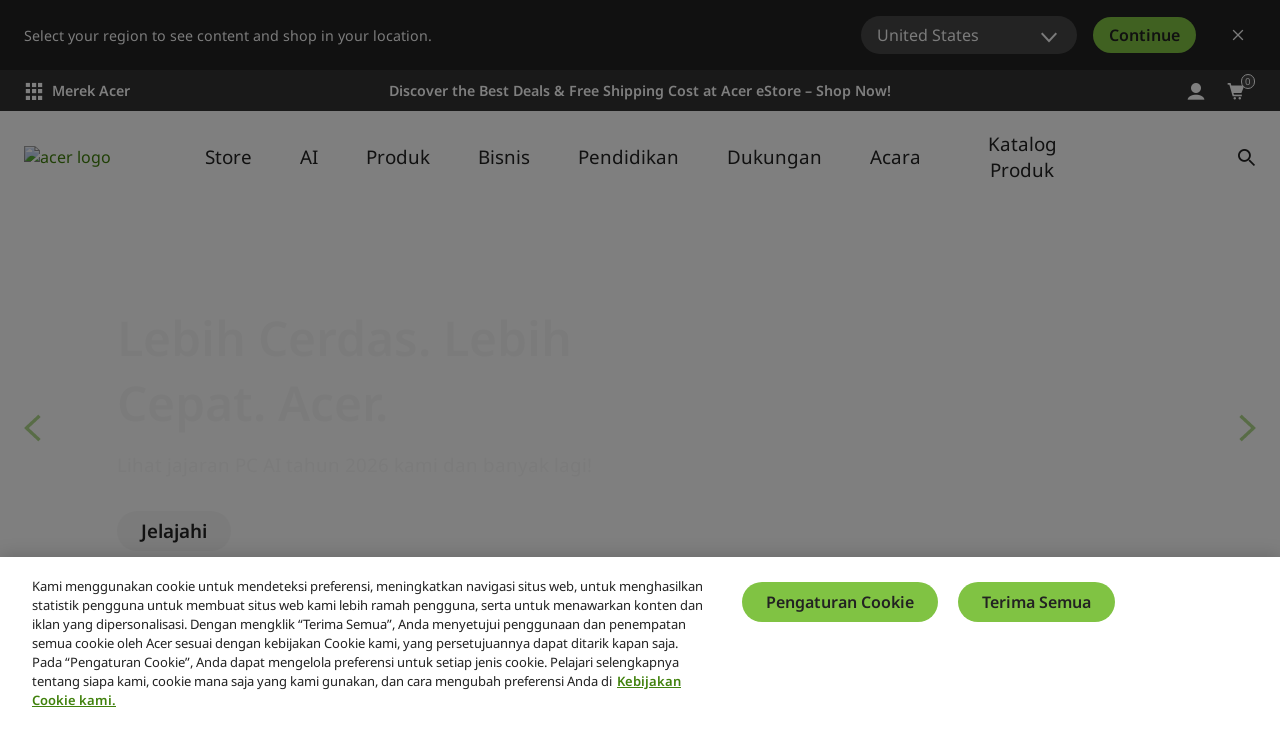

--- FILE ---
content_type: application/javascript
request_url: https://www.acer.com/sNlzzQz033/fEPWOh/2_oB/9zODQbrzQD2Vkb5h/VjtXHEtQXw/PmgWHBJ/hXCgB
body_size: 174818
content:
(function(){if(typeof Array.prototype.entries!=='function'){Object.defineProperty(Array.prototype,'entries',{value:function(){var index=0;const array=this;return {next:function(){if(index<array.length){return {value:[index,array[index++]],done:false};}else{return {done:true};}},[Symbol.iterator]:function(){return this;}};},writable:true,configurable:true});}}());(function(){jk();Q2N();J4N();var LL=function KL(pb,Es){'use strict';var dd=KL;switch(pb){case rk:{var Om=function(L2,Qz){w9.push(gP);if(cm(tw)){for(var vQ=Tb;Hz(vQ,JQ);++vQ){if(Hz(vQ,B9)||Hs(vQ,Wh)||Hs(vQ,Xz)||Hs(vQ,Um[ZQ])){Ss[vQ]=lP(LQ);}else{Ss[vQ]=tw[Hs(typeof Zj()[gb(Qs)],'undefined')?Zj()[gb(LQ)](ZP,cm(cm({})),P2):Zj()[gb(Tb)].call(null,p9,Mm,Z6)];tw+=sN[Hs(typeof Zj()[gb(Bw)],'undefined')?Zj()[gb(LQ)](hl,cm(cm(LQ)),dj):Zj()[gb(kQ)](ZL,cm(Tb),l9)][Zj()[gb(Ud)].call(null,ql,Cb,BP)](vQ);}}}var X2=cl()[X9(H2)].apply(null,[d5,f8,XL]);for(var Lz=Tb;Hz(Lz,L2[Zj()[gb(Tb)].call(null,p9,cm(cm(Tb)),Z6)]);Lz++){var Aw=L2[cl()[X9(kQ)](rc,jz,JL)](Lz);var nz=zl(E2(Qz,H2),Um[ws]);Qz*=nr[Zj()[gb(Qs)](R4,cm(cm(Tb)),Iw)]();Qz&=Um[cw];Qz+=Um[f4];Qz&=Um[Vh];var GP=Ss[L2[s4()[kb(Tb)](Fs,VQ,Ez,EL,P2,Mc)](Lz)];if(Hs(typeof Aw[Hs(typeof Gd()[Ls(ws)],Nw(cl()[X9(H2)](d5,VQ,XL),[][[]]))?Gd()[Ls(LQ)].call(null,IP,Xz,OP,wm,n8,Vj):Gd()[Ls(ws)].apply(null,[QP,cm(LQ),Mc,Ml,VL,R8])],w2()[qz(VQ)](B8,sh,Fj))){var J2=Aw[Gd()[Ls(ws)](xP,gL,Mc,tq,VL,R8)](Tb);if(Y6(J2,Um[H2])&&Hz(J2,JQ)){GP=Ss[J2];}}if(Y6(GP,Um[kQ])){var rl=cs(nz,tw[Zj()[gb(Tb)].apply(null,[p9,jz,Z6])]);GP+=rl;GP%=tw[LP(typeof Zj()[gb(Tb)],'undefined')?Zj()[gb(Tb)].apply(null,[p9,cm([]),Z6]):Zj()[gb(LQ)].call(null,DL,z8,jd)];Aw=tw[GP];}X2+=Aw;}var jb;return w9.pop(),jb=X2,jb;};var PQ=function(sw){var Pm=[0x428a2f98,0x71374491,0xb5c0fbcf,0xe9b5dba5,0x3956c25b,0x59f111f1,0x923f82a4,0xab1c5ed5,0xd807aa98,0x12835b01,0x243185be,0x550c7dc3,0x72be5d74,0x80deb1fe,0x9bdc06a7,0xc19bf174,0xe49b69c1,0xefbe4786,0x0fc19dc6,0x240ca1cc,0x2de92c6f,0x4a7484aa,0x5cb0a9dc,0x76f988da,0x983e5152,0xa831c66d,0xb00327c8,0xbf597fc7,0xc6e00bf3,0xd5a79147,0x06ca6351,0x14292967,0x27b70a85,0x2e1b2138,0x4d2c6dfc,0x53380d13,0x650a7354,0x766a0abb,0x81c2c92e,0x92722c85,0xa2bfe8a1,0xa81a664b,0xc24b8b70,0xc76c51a3,0xd192e819,0xd6990624,0xf40e3585,0x106aa070,0x19a4c116,0x1e376c08,0x2748774c,0x34b0bcb5,0x391c0cb3,0x4ed8aa4a,0x5b9cca4f,0x682e6ff3,0x748f82ee,0x78a5636f,0x84c87814,0x8cc70208,0x90befffa,0xa4506ceb,0xbef9a3f7,0xc67178f2];var TQ=0x6a09e667;var hQ=0xbb67ae85;var g6=0x3c6ef372;var fl=0xa54ff53a;var Wz=0x510e527f;var Qj=0x9b05688c;var mj=0x1f83d9ab;var lh=0x5be0cd19;var m8=E9(sw);var Db=m8["length"]*8;m8+=sN["String"]["fromCharCode"](0x80);var S8=m8["length"]/4+2;var Td=sN["Math"]["ceil"](S8/16);var Cq=new (sN["Array"])(Td);for(var d8=0;d8<Td;d8++){Cq[d8]=new (sN["Array"])(16);for(var gs=0;gs<16;gs++){Cq[d8][gs]=m8["charCodeAt"](d8*64+gs*4)<<24|m8["charCodeAt"](d8*64+gs*4+1)<<16|m8["charCodeAt"](d8*64+gs*4+2)<<8|m8["charCodeAt"](d8*64+gs*4+3)<<0;}}var db=Db/sN["Math"]["pow"](2,32);Cq[Td-1][14]=sN["Math"]["floor"](db);Cq[Td-1][15]=Db;for(var Sw=0;Sw<Td;Sw++){var Xs=new (sN["Array"])(64);var V9=TQ;var ks=hQ;var JP=g6;var K9=fl;var Od=Wz;var As=Qj;var qc=mj;var Ps=lh;for(var Lc=0;Lc<64;Lc++){var L4=void 0,rh=void 0,zj=void 0,sb=void 0,B6=void 0,Tw=void 0;if(Lc<16)Xs[Lc]=Cq[Sw][Lc];else{L4=n6(Xs[Lc-15],7)^n6(Xs[Lc-15],18)^Xs[Lc-15]>>>3;rh=n6(Xs[Lc-2],17)^n6(Xs[Lc-2],19)^Xs[Lc-2]>>>10;Xs[Lc]=Xs[Lc-16]+L4+Xs[Lc-7]+rh;}rh=n6(Od,6)^n6(Od,11)^n6(Od,25);zj=Od&As^~Od&qc;sb=Ps+rh+zj+Pm[Lc]+Xs[Lc];L4=n6(V9,2)^n6(V9,13)^n6(V9,22);B6=V9&ks^V9&JP^ks&JP;Tw=L4+B6;Ps=qc;qc=As;As=Od;Od=K9+sb>>>0;K9=JP;JP=ks;ks=V9;V9=sb+Tw>>>0;}TQ=TQ+V9;hQ=hQ+ks;g6=g6+JP;fl=fl+K9;Wz=Wz+Od;Qj=Qj+As;mj=mj+qc;lh=lh+Ps;}return [TQ>>24&0xff,TQ>>16&0xff,TQ>>8&0xff,TQ&0xff,hQ>>24&0xff,hQ>>16&0xff,hQ>>8&0xff,hQ&0xff,g6>>24&0xff,g6>>16&0xff,g6>>8&0xff,g6&0xff,fl>>24&0xff,fl>>16&0xff,fl>>8&0xff,fl&0xff,Wz>>24&0xff,Wz>>16&0xff,Wz>>8&0xff,Wz&0xff,Qj>>24&0xff,Qj>>16&0xff,Qj>>8&0xff,Qj&0xff,mj>>24&0xff,mj>>16&0xff,mj>>8&0xff,mj&0xff,lh>>24&0xff,lh>>16&0xff,lh>>8&0xff,lh&0xff];};var Dl=function(){var Vw=Nc();var lj=-1;if(Vw["indexOf"]('Trident/7.0')>-1)lj=11;else if(Vw["indexOf"]('Trident/6.0')>-1)lj=10;else if(Vw["indexOf"]('Trident/5.0')>-1)lj=9;else lj=0;return lj>=9;};var Oc=function(){var w6=fQ();var Vm=sN["Object"]["prototype"]["hasOwnProperty"].call(sN["Navigator"]["prototype"],'mediaDevices');var jP=sN["Object"]["prototype"]["hasOwnProperty"].call(sN["Navigator"]["prototype"],'serviceWorker');var jQ=! !sN["window"]["browser"];var YQ=typeof sN["ServiceWorker"]==='function';var Eb=typeof sN["ServiceWorkerContainer"]==='function';var P6=typeof sN["frames"]["ServiceWorkerRegistration"]==='function';var Rc=sN["window"]["location"]&&sN["window"]["location"]["protocol"]==='http:';var Uj=w6&&(!Vm||!jP||!YQ||!jQ||!Eb||!P6)&&!Rc;return Uj;};var fQ=function(){var Bq=Nc();var Z2=/(iPhone|iPad).*AppleWebKit(?!.*(Version|CriOS))/i["test"](Bq);var md=sN["navigator"]["platform"]==='MacIntel'&&sN["navigator"]["maxTouchPoints"]>1&&/(Safari)/["test"](Bq)&&!sN["window"]["MSStream"]&&typeof sN["navigator"]["standalone"]!=='undefined';return Z2||md;};var nl=function(jj){var N8=sN["Math"]["floor"](sN["Math"]["random"]()*100000+10000);var pz=sN["String"](jj*N8);var Fz=0;var nc=[];var Nb=pz["length"]>=18?true:false;while(nc["length"]<6){nc["push"](sN["parseInt"](pz["slice"](Fz,Fz+2),10));Fz=Nb?Fz+3:Fz+2;}var qj=Mw(nc);return [N8,qj];};var Ql=function(w4){if(w4===null||w4===undefined){return 0;}var jw=function N4(kw){return w4["toLowerCase"]()["includes"](kw["toLowerCase"]());};var PP=0;(WY&&WY["fields"]||[])["some"](function(qv){var Wv=qv["type"];var B1=qv["labels"];if(B1["some"](jw)){PP=Np[Wv];if(qv["extensions"]&&qv["extensions"]["labels"]&&qv["extensions"]["labels"]["some"](function(hx){return w4["toLowerCase"]()["includes"](hx["toLowerCase"]());})){PP=Np[qv["extensions"]["type"]];}return true;}return false;});return PP;};var QB=function(Zn){if(Zn===undefined||Zn==null){return false;}var Qp=function Dn(QU){return Zn["toLowerCase"]()===QU["toLowerCase"]();};return UB["some"](Qp);};var JF=function(kM){try{var xO=new (sN["Set"])(sN["Object"]["values"](Np));return kM["split"](';')["some"](function(c0){var zY=c0["split"](',');var jO=sN["Number"](zY[zY["length"]-1]);return xO["has"](jO);});}catch(LS){return false;}};var Nx=function(zK){var CG='';var YF=0;if(zK==null||sN["document"]["activeElement"]==null){return SY(k5,["elementFullId",CG,"elementIdType",YF]);}var RB=['id','name','for','placeholder','aria-label','aria-labelledby'];RB["forEach"](function(gM){if(!zK["hasAttribute"](gM)||CG!==''&&YF!==0){return;}var kf=zK["getAttribute"](gM);if(CG===''&&(kf!==null||kf!==undefined)){CG=kf;}if(YF===0){YF=Ql(kf);}});return SY(k5,["elementFullId",CG,"elementIdType",YF]);};var If=function(IM){var hU;if(IM==null){hU=sN["document"]["activeElement"];}else hU=IM;if(sN["document"]["activeElement"]==null)return -1;var Q0=hU["getAttribute"]('name');if(Q0==null){var N1=hU["getAttribute"]('id');if(N1==null)return -1;else return XB(N1);}return XB(Q0);};var BO=function(XS){var Ff=-1;var vf=[];if(! !XS&&typeof XS==='string'&&XS["length"]>0){var jx=XS["split"](';');if(jx["length"]>1&&jx[jx["length"]-1]===''){jx["pop"]();}Ff=sN["Math"]["floor"](sN["Math"]["random"]()*jx["length"]);var G0=jx[Ff]["split"](',');for(var OF in G0){if(!sN["isNaN"](G0[OF])&&!sN["isNaN"](sN["parseInt"](G0[OF],10))){vf["push"](G0[OF]);}}}else{var xM=sN["String"](dG(1,5));var QC='1';var m1=sN["String"](dG(20,70));var QM=sN["String"](dG(100,300));var lK=sN["String"](dG(100,300));vf=[xM,QC,m1,QM,lK];}return [Ff,vf];};var WO=function(QG,HS){var BJ=typeof QG==='string'&&QG["length"]>0;var XJ=!sN["isNaN"](HS)&&(sN["Number"](HS)===-1||LG()<sN["Number"](HS));if(!(BJ&&XJ)){return false;}var cS='^([a-fA-F0-9]{31,32})$';return QG["search"](cS)!==-1;};var dJ=function(hM,ZC,SM){var NK;do{NK=Bn(V3,[hM,ZC]);}while(Hs(cs(NK,SM),Tb));return NK;};var LJ=function(pn){var lv=fQ(pn);w9.push(IF);var HO=sN[cl()[X9(Ud)](Rd,lM,wJ)][Zj()[gb(Vh)](Kb,kv,GF)][LP(typeof w2()[qz(f4)],Nw([],[][[]]))?w2()[qz(Bw)].call(null,bQ,kn,GC):w2()[qz(hn)](lG,Qs,B0)].call(sN[jv()[Ix(g1)](TS,FY,U1,cm(cm(Tb)),kQ)][Hs(typeof Zj()[gb(VJ)],Nw('',[][[]]))?Zj()[gb(LQ)](Rf,b0,KB):Zj()[gb(Vh)](Kb,cm(cm(LQ)),GF)],cl()[X9(RC)](O8,Qs,kn));var C0=sN[cl()[X9(Ud)](Rd,Mn,wJ)][LP(typeof Zj()[gb(Yj)],Nw([],[][[]]))?Zj()[gb(Vh)].apply(null,[Kb,OJ,GF]):Zj()[gb(LQ)].apply(null,[fG,RO,kG])][w2()[qz(Bw)](bQ,Ez,GC)].call(sN[jv()[Ix(g1)](TS,FY,rC,cK,kQ)][Zj()[gb(Vh)].call(null,Kb,xP,GF)],LP(typeof Zj()[gb(UK)],'undefined')?Zj()[gb(xv)].call(null,GL,cm(cm({})),Wh):Zj()[gb(LQ)].apply(null,[Ef,xU,TC]));var GY=cm(cm(sN[LP(typeof w2()[qz(YU)],'undefined')?w2()[qz(H2)].apply(null,[LU,kv,H2]):w2()[qz(hn)](Xf,Fs,EU)][LP(typeof w2()[qz(w1)],Nw('',[][[]]))?w2()[qz(MB)].apply(null,[wB,cm({}),WS]):w2()[qz(hn)](dv,cm([]),Xf)]));var HF=Hs(typeof sN[Zj()[gb(mf)](MF,Mf,cw)],w2()[qz(VQ)].call(null,wx,Ez,Fj));var Fp=Hs(typeof sN[w2()[qz(gL)](hG,BU,KO)],w2()[qz(VQ)].apply(null,[wx,cm(LQ),Fj]));var Ln=Hs(typeof sN[LP(typeof w2()[qz(IP)],'undefined')?w2()[qz(xv)].call(null,UU,cm(cm(LQ)),XL):w2()[qz(hn)](SF,cm(cm(LQ)),df)][Zj()[gb(Z6)].call(null,wD,Jp,Up)],w2()[qz(VQ)].apply(null,[wx,wY,Fj]));var FC=sN[w2()[qz(H2)].call(null,LU,pv,H2)][Zj()[gb(KU)].call(null,WW,Ez,Xz)]&&Hs(sN[w2()[qz(H2)].call(null,LU,KU,H2)][Zj()[gb(KU)](WW,cm({}),Xz)][Zj()[gb(P0)].apply(null,[MY,VQ,Cp])],w2()[qz(mf)].apply(null,[bU,KO,ln]));var KK=lv&&(cm(HO)||cm(C0)||cm(HF)||cm(GY)||cm(Fp)||cm(Ln))&&cm(FC);var Pf;return w9.pop(),Pf=KK,Pf;};var SO=function(Wf){var jM;w9.push(PM);return jM=cn()[Zj()[gb(l9)](G6,lM,dx)](function WU(lF){w9.push(gK);while(LQ)switch(lF[Zj()[gb(OU)](DC,cm(cm([])),Ef)]=lF[s4()[kb(f4)].apply(null,[UO,pv,gB,tY,ws,rv])]){case Tb:if(pB(w2()[qz(Z6)].apply(null,[dF,l9,NF]),sN[Zj()[gb(OJ)](AB,cm(cm(LQ)),qJ)])){lF[s4()[kb(f4)](cw,jz,GG,tY,ws,rv)]=Yp;break;}{var Df;return Df=lF[Zj()[gb(KG)].call(null,N6,Qs,TS)](w2()[qz(wJ)](m6,Cb,jz),null),w9.pop(),Df;}case Yp:{var BF;return BF=lF[Zj()[gb(KG)].call(null,N6,cm(cm({})),TS)](w2()[qz(wJ)](m6,GG,jz),sN[Zj()[gb(OJ)].apply(null,[AB,RC,qJ])][Hs(typeof w2()[qz(U1)],'undefined')?w2()[qz(hn)].apply(null,[TU,hf,TC]):w2()[qz(Z6)](dF,Xx,NF)][cl()[X9(wY)].call(null,Gs,cm([]),mB)](Wf)),w9.pop(),BF;}case ZQ:case Hs(typeof Zj()[gb(RO)],Nw([],[][[]]))?Zj()[gb(LQ)](WK,cm(cm(Tb)),xP):Zj()[gb(fU)].apply(null,[Gh,RO,In]):{var CY;return CY=lF[Zj()[gb(RO)](Cc,LQ,nO)](),w9.pop(),CY;}}w9.pop();},null,null,null,sN[jv()[Ix(P2)].apply(null,[GK,k0,wJ,GG,Vh])]),w9.pop(),jM;};var cG=function(){if(cm([])){}else if(cm([])){}else if(cm([])){}else if(cm(tV)){return function CO(Bj){w9.push(RK);var lO=sN[Gd()[Ls(ZQ)].call(null,Cb,mK,sF,Bw,TO,ws)](Nc());var fO=sN[Gd()[Ls(ZQ)].apply(null,[BU,l9,sF,g1,TO,ws])](Bj[w2()[qz(P0)](v9,QP,Mv)]);var WM;return WM=XF(Nw(lO,fO))[LP(typeof Gd()[Ls(jz)],'undefined')?Gd()[Ls(hn)].call(null,Bw,DG,mF,LQ,CJ,H2):Gd()[Ls(LQ)](NF,NF,NB,OJ,nY,pG)](),w9.pop(),WM;};}else{}};var Q1=function(){w9.push(sS);try{var DB=w9.length;var qS=cm([]);var v0=R1();var AC=Hv()[Zj()[gb(hf)](Wx,cm(cm(Tb)),hF)](new (sN[cl()[X9(MB)].apply(null,[Rf,KU,VQ])])(Hs(typeof s4()[kb(kQ)],Nw([],[][[]]))?s4()[kb(jz)](RC,Xx,xv,nB,Of,FY):s4()[kb(P2)].apply(null,[w1,x1,Xz,mO,LQ,cF]),cl()[X9(gL)].call(null,qw,rx,Z6)),Gd()[Ls(Mf)](KO,g1,JM,xv,MM,Yp));var Qv=R1();var Yv=EY(Qv,v0);var IO;return IO=SY(k5,[Zj()[gb(wY)].call(null,A1,z8,BC),AC,Zj()[gb(rx)](kB,Yj,fG),Yv]),w9.pop(),IO;}catch(lY){w9.splice(EY(DB,LQ),Infinity,sS);var UY;return w9.pop(),UY={},UY;}w9.pop();};var Hv=function(){w9.push(d1);var PF=sN[LP(typeof Zj()[gb(WS)],'undefined')?Zj()[gb(BK)](X4,OU,AU):Zj()[gb(LQ)](qK,YJ,Cx)][Zj()[gb(sh)].apply(null,[zs,gL,lx])]?sN[Zj()[gb(BK)](X4,OO,AU)][Zj()[gb(sh)](zs,z8,lx)]:lP(LQ);var KJ=sN[Zj()[gb(BK)].apply(null,[X4,Wh,AU])][Zj()[gb(KO)].apply(null,[nP,cm([]),Zx])]?sN[Zj()[gb(BK)](X4,VQ,AU)][Zj()[gb(KO)].call(null,nP,Ml,Zx)]:lP(Um[LQ]);var LY=sN[Zj()[gb(OJ)](tG,cw,qJ)][Hs(typeof cl()[X9(KU)],Nw([],[][[]]))?cl()[X9(f4)](gx,U1,GU):cl()[X9(rx)].call(null,Ow,BU,l0)]?sN[Zj()[gb(OJ)].apply(null,[tG,jz,qJ])][cl()[X9(rx)](Ow,cm(LQ),l0)]:lP(LQ);var O1=sN[Hs(typeof Zj()[gb(DG)],Nw([],[][[]]))?Zj()[gb(LQ)](z0,wp,hG):Zj()[gb(OJ)](tG,gB,qJ)][w2()[qz(RC)](D9,P0,x1)]?sN[Zj()[gb(OJ)](tG,tq,qJ)][LP(typeof w2()[qz(lM)],Nw([],[][[]]))?w2()[qz(RC)](D9,cm(cm(Tb)),x1):w2()[qz(hn)].apply(null,[wO,GF,YB])]():lP(LQ);var Y0=sN[Zj()[gb(OJ)](tG,Vx,qJ)][Gd()[Ls(gB)](f8,rx,LC,LQ,YG,P2)]?sN[LP(typeof Zj()[gb(kQ)],Nw('',[][[]]))?Zj()[gb(OJ)](tG,ws,qJ):Zj()[gb(LQ)](tU,cm(cm({})),HU)][Gd()[Ls(gB)](YU,mn,LC,cm(cm(Tb)),YG,P2)]:lP(LQ);var SU=lP(LQ);var Hn=[cl()[X9(H2)].apply(null,[wc,KO,XL]),SU,w2()[qz(wY)].call(null,cP,Mm,dx),Bn(YW,[]),Bn(CH,[]),Bn(I3,[]),Bn(P3,[]),Bn(OX,[]),Bn(GR,[]),PF,KJ,LY,O1,Y0];var bp;return bp=Hn[cl()[X9(VL)](wz,Ez,JQ)](Zj()[gb(NF)](Sc,UK,Xx)),w9.pop(),bp;};var Un=function(){var gO;w9.push(wF);return gO=Bn(Y3,[sN[w2()[qz(H2)](KC,BM,H2)]]),w9.pop(),gO;};var rB=function(){var fB=[j0,Lp];var bM=ZS(Nv);w9.push(Nf);if(LP(bM,cm([]))){try{var tK=w9.length;var fp=cm(cm(tV));var VB=sN[w2()[qz(dx)](RY,BM,Mm)](bM)[cl()[X9(WS)](jV,Qs,hl)](Hs(typeof Zj()[gb(Mf)],'undefined')?Zj()[gb(LQ)].apply(null,[ws,OO,xJ]):Zj()[gb(sG)].apply(null,[YY,qx,bx]));if(Y6(VB[Zj()[gb(Tb)].call(null,XG,Vh,Z6)],ws)){var rU=sN[Zj()[gb(P2)](fG,Tb,ZK)](VB[Yp],P2);rU=sN[cl()[X9(Rv)](qU,cm(Tb),Bf)](rU)?j0:rU;fB[Tb]=rU;}}catch(kp){w9.splice(EY(tK,LQ),Infinity,Nf);}}var NC;return w9.pop(),NC=fB,NC;};var bY=function(){w9.push(qY);var xf=[lP(Um[LQ]),lP(LQ)];var Vn=ZS(jU);if(LP(Vn,cm(rV))){try{var Kn=w9.length;var C1=cm([]);var Sf=sN[w2()[qz(dx)](pM,Mm,Mm)](Vn)[cl()[X9(WS)](bQ,wJ,hl)](Zj()[gb(sG)](Iv,rY,bx));if(Y6(Sf[Zj()[gb(Tb)](Rp,Vx,Z6)],ws)){var vO=sN[Zj()[gb(P2)].apply(null,[xn,RC,ZK])](Sf[LQ],Um[GF]);var jB=sN[Zj()[gb(P2)].call(null,xn,P2,ZK)](Sf[ZQ],P2);vO=sN[cl()[X9(Rv)].call(null,P9,mK,Bf)](vO)?lP(LQ):vO;jB=sN[cl()[X9(Rv)](P9,P2,Bf)](jB)?lP(LQ):jB;xf=[jB,vO];}}catch(LM){w9.splice(EY(Kn,LQ),Infinity,qY);}}var TY;return w9.pop(),TY=xf,TY;};var VM=function(){w9.push(kC);var EG=Hs(typeof cl()[X9(KG)],Nw('',[][[]]))?cl()[X9(f4)].apply(null,[vB,BM,KM]):cl()[X9(H2)](EE,sv,XL);var dM=ZS(jU);if(dM){try{var On=w9.length;var PJ=cm({});var rK=sN[Hs(typeof w2()[qz(Jp)],'undefined')?w2()[qz(hn)](QF,wJ,dK):w2()[qz(dx)](Vv,gB,Mm)](dM)[Hs(typeof cl()[X9(xU)],'undefined')?cl()[X9(f4)].apply(null,[Gn,sv,H2]):cl()[X9(WS)](O4,Vh,hl)](Zj()[gb(sG)].call(null,Qf,xP,bx));EG=rK[Um[kQ]];}catch(Ux){w9.splice(EY(On,LQ),Infinity,kC);}}var wS;return w9.pop(),wS=EG,wS;};var K0=function(){w9.push(IG);var Pp=ZS(jU);if(Pp){try{var Op=w9.length;var HB=cm({});var Vp=sN[w2()[qz(dx)](Xp,z8,Mm)](Pp)[cl()[X9(WS)](k2,jz,hl)](Zj()[gb(sG)](Jv,LQ,bx));if(Y6(Vp[Zj()[gb(Tb)].call(null,ZJ,QY,Z6)],Um[Yp])){var lS=sN[Zj()[gb(P2)].call(null,YK,xU,ZK)](Vp[Vh],Um[GF]);var gp;return gp=sN[cl()[X9(Rv)].call(null,kK,BK,Bf)](lS)||Hs(lS,lP(LQ))?lP(LQ):lS,w9.pop(),gp;}}catch(IB){w9.splice(EY(Op,LQ),Infinity,IG);var Wp;return w9.pop(),Wp=lP(LQ),Wp;}}var rM;return w9.pop(),rM=lP(Um[LQ]),rM;};var PC=function(){var ff=ZS(jU);w9.push(sM);if(ff){try{var hp=w9.length;var Ex=cm(rV);var S1=sN[Hs(typeof w2()[qz(sh)],Nw([],[][[]]))?w2()[qz(hn)](ES,gB,PB):w2()[qz(dx)](Lw,wY,Mm)](ff)[cl()[X9(WS)](D2,UK,hl)](Zj()[gb(sG)](xF,cm(cm(Tb)),bx));if(Hs(S1[Zj()[gb(Tb)].apply(null,[Kx,Xx,Z6])],H2)){var Zf;return w9.pop(),Zf=S1[f4],Zf;}}catch(SG){w9.splice(EY(hp,LQ),Infinity,sM);var WB;return w9.pop(),WB=null,WB;}}var JK;return w9.pop(),JK=null,JK;};var Yx=function(ZF,wK){w9.push(pO);for(var CU=Tb;Hz(CU,wK[Zj()[gb(Tb)](x0,cm(LQ),Z6)]);CU++){var vG=wK[CU];vG[LP(typeof Zj()[gb(tq)],Nw([],[][[]]))?Zj()[gb(Ml)].apply(null,[js,Qs,sY]):Zj()[gb(LQ)](hO,OU,R0)]=vG[Zj()[gb(Ml)].call(null,js,MB,sY)]||cm(cm(tV));vG[cl()[X9(tq)].apply(null,[f0,mf,Kf])]=cm(cm(rV));if(pB(Zj()[gb(BM)](Ew,B9,rf),vG))vG[cl()[X9(GF)](pC,cm(LQ),fY)]=cm(cm([]));sN[cl()[X9(Ud)](Nj,cm(Tb),wJ)][w2()[qz(P2)](p8,cm(LQ),XM)](ZF,XO(vG[w2()[qz(sG)].apply(null,[MK,wJ,En])]),vG);}w9.pop();};var tM=function(k1,pF,EO){w9.push(GG);if(pF)Yx(k1[Zj()[gb(Vh)](cY,pv,GF)],pF);if(EO)Yx(k1,EO);sN[cl()[X9(Ud)].call(null,DS,Fs,wJ)][w2()[qz(P2)](bS,Ez,XM)](k1,LP(typeof Zj()[gb(tp)],'undefined')?Zj()[gb(Vh)].call(null,cY,OU,GF):Zj()[gb(LQ)](nC,OG,z0),SY(k5,[cl()[X9(GF)](wv,cm(cm(LQ)),fY),cm({})]));var xK;return w9.pop(),xK=k1,xK;};var XO=function(bC){w9.push(CK);var BG=sp(bC,Hs(typeof jv()[Ix(mK)],Nw(cl()[X9(H2)].apply(null,[ZH,rY,XL]),[][[]]))?jv()[Ix(H2)](xJ,NG,rx,gL,Gf):jv()[Ix(Yp)](Fj,Iw,jz,Fs,f4));var A0;return A0=zp(LP(typeof cl()[X9(RC)],'undefined')?cl()[X9(Ez)].apply(null,[nK,mK,UO]):cl()[X9(f4)].call(null,Jf,B9,sO),vF(BG))?BG:sN[Zj()[gb(kQ)](UR,Cj,l9)](BG),w9.pop(),A0;};var sp=function(N0,AF){w9.push(mO);if(hY(w2()[qz(BM)](Kp,Qs,dB),vF(N0))||cm(N0)){var jn;return w9.pop(),jn=N0,jn;}var jf=N0[sN[w2()[qz(jz)].apply(null,[LB,ZQ,lM])][w2()[qz(lp)](fG,b0,AJ)]];if(LP(kS(Tb),jf)){var dY=jf.call(N0,AF||cl()[X9(gB)](Gp,z8,jG));if(hY(w2()[qz(BM)](Kp,VQ,dB),vF(dY))){var Cv;return w9.pop(),Cv=dY,Cv;}throw new (sN[Zj()[gb(QP)](kY,qx,qG)])(Zj()[gb(lp)](cF,cm([]),BB));}var vC;return vC=(Hs(jv()[Ix(Yp)](Fj,EC,Mm,cm(Tb),f4),AF)?sN[Zj()[gb(kQ)](Hd,cm(LQ),l9)]:sN[w2()[qz(NF)].call(null,FU,wJ,z8)])(N0),w9.pop(),vC;};var dC=function(AM){if(cm(AM)){HC=Vx;kU=Mp;Tf=rC;TG=Um[Qs];nj=Um[Qs];PY=Ud;MG=Ud;Hf=Ud;Kj=Ud;}};var F0=function(){w9.push(BB);SK=cl()[X9(H2)].apply(null,[TP,f4,XL]);Cf=Tb;EM=Tb;xG=Tb;Tx=cl()[X9(H2)](TP,VJ,XL);pf=Tb;Fv=Tb;zF=Tb;Sx=cl()[X9(H2)](TP,P2,XL);Oj=Tb;w9.pop();qO=Tb;ZB=Tb;ZY=Tb;OC=Tb;gS=Tb;};var tC=function(){w9.push(fM);Lx=Tb;IK=LP(typeof cl()[X9(P0)],Nw([],[][[]]))?cl()[X9(H2)](XP,Tb,XL):cl()[X9(f4)](An,Rv,RY);VK={};RM=Hs(typeof cl()[X9(Cj)],Nw([],[][[]]))?cl()[X9(f4)](kY,cm(Tb),IC):cl()[X9(H2)].call(null,XP,cm(LQ),XL);w9.pop();QJ=Tb;sB=Um[kQ];};var WG=function(sC,E1,Rn){w9.push(wn);try{var zv=w9.length;var bG=cm({});var TF=Tb;var vM=cm(rV);if(LP(E1,LQ)&&Y6(EM,Tf)){if(cm(Jn[cl()[X9(Gv)].apply(null,[XG,cm(LQ),OJ])])){vM=cm(cm([]));Jn[cl()[X9(Gv)](XG,gL,OJ)]=cm(cm([]));}var tv;return tv=SY(k5,[cl()[X9(sG)].call(null,fs,cm([]),b0),TF,cl()[X9(lp)](kY,cm(cm({})),Mp),vM,Zj()[gb(gv)].apply(null,[fx,QY,g0]),Cf]),w9.pop(),tv;}if(Hs(E1,nr[LP(typeof s4()[kb(LQ)],Nw(cl()[X9(H2)](WW,rY,XL),[][[]]))?s4()[kb(Vh)](z8,cm([]),Z6,OG,ZQ,kx):s4()[kb(jz)](U1,kn,sv,bv,wY,Jp)]())&&Hz(Cf,kU)||LP(E1,LQ)&&Hz(EM,Tf)){var vv=sC?sC:sN[LP(typeof w2()[qz(VL)],Nw([],[][[]]))?w2()[qz(H2)](AJ,kn,H2):w2()[qz(hn)].apply(null,[vx,Cj,En])][cl()[X9(nB)](kJ,RC,PO)];var U0=lP(LQ);var cp=lP(LQ);if(vv&&vv[cl()[X9(Yf)].call(null,vK,OO,qJ)]&&vv[cl()[X9(gv)](GO,Yj,wn)]){U0=sN[cl()[X9(Ml)](dU,Cj,OU)][Zj()[gb(gL)](fJ,cm(cm(LQ)),bO)](vv[cl()[X9(Yf)](vK,Jp,qJ)]);cp=sN[cl()[X9(Ml)].apply(null,[dU,kQ,OU])][Zj()[gb(gL)](fJ,Yj,bO)](vv[cl()[X9(gv)].call(null,GO,P2,wn)]);}else if(vv&&vv[Zj()[gb(Kf)].apply(null,[Dp,OO,PG])]&&vv[w2()[qz(gv)](Cl,U1,TU)]){U0=sN[cl()[X9(Ml)].call(null,dU,fU,OU)][LP(typeof Zj()[gb(lp)],'undefined')?Zj()[gb(gL)].call(null,fJ,xU,bO):Zj()[gb(LQ)](vp,fU,mY)](vv[Zj()[gb(Kf)].call(null,Dp,tf,PG)]);cp=sN[cl()[X9(Ml)](dU,VJ,OU)][Zj()[gb(gL)](fJ,cm(cm(LQ)),bO)](vv[Hs(typeof w2()[qz(xP)],Nw('',[][[]]))?w2()[qz(hn)](Bx,OJ,En):w2()[qz(gv)](Cl,WS,TU)]);}var ZG=vv[Zj()[gb(UF)](ZM,WS,J0)];if(zp(ZG,null))ZG=vv[LP(typeof cl()[X9(UK)],Nw([],[][[]]))?cl()[X9(Kf)](WF,cm(cm([])),Mm):cl()[X9(f4)](W1,cm(cm({})),Ov)];var VO=If(ZG);TF=EY(R1(),Rn);var FK=cl()[X9(H2)].apply(null,[WW,OG,XL])[w2()[qz(mK)](VG,B9,OJ)](ZY,Hs(typeof w2()[qz(Vh)],'undefined')?w2()[qz(hn)].call(null,tF,UO,Sj):w2()[qz(qx)].apply(null,[JJ,hn,f1]))[w2()[qz(mK)](VG,cm(cm({})),OJ)](E1,Hs(typeof w2()[qz(IP)],Nw([],[][[]]))?w2()[qz(hn)](XC,WS,tp):w2()[qz(qx)](JJ,fU,f1))[Hs(typeof w2()[qz(mK)],'undefined')?w2()[qz(hn)].apply(null,[DU,ZQ,Uv]):w2()[qz(mK)].apply(null,[VG,f4,OJ])](TF,w2()[qz(qx)](JJ,xv,f1))[w2()[qz(mK)].call(null,VG,Vh,OJ)](U0,w2()[qz(qx)](JJ,cm(cm({})),f1))[Hs(typeof w2()[qz(tf)],Nw('',[][[]]))?w2()[qz(hn)].call(null,pU,cm(Tb),cO):w2()[qz(mK)].apply(null,[VG,Vx,OJ])](cp);if(LP(E1,Um[LQ])){FK=cl()[X9(H2)](WW,cw,XL)[w2()[qz(mK)].call(null,VG,KO,OJ)](FK,w2()[qz(qx)](JJ,Yp,f1))[w2()[qz(mK)](VG,Cb,OJ)](VO);var FM=hY(typeof vv[cl()[X9(UF)].apply(null,[Ox,cm(cm(Tb)),Ij])],Zj()[gb(g1)].apply(null,[mp,kQ,EL]))?vv[cl()[X9(UF)].apply(null,[Ox,VL,Ij])]:vv[cl()[X9(BP)](mM,kn,tY)];if(hY(FM,null)&&LP(FM,Um[LQ]))FK=cl()[X9(H2)](WW,qx,XL)[w2()[qz(mK)](VG,qx,OJ)](FK,w2()[qz(qx)].call(null,JJ,RC,f1))[Hs(typeof w2()[qz(OM)],Nw([],[][[]]))?w2()[qz(hn)].call(null,PK,VL,PU):w2()[qz(mK)].apply(null,[VG,f8,OJ])](FM);}if(hY(typeof vv[w2()[qz(Kf)](O0,sv,g0)],Zj()[gb(g1)].apply(null,[mp,g1,EL]))&&Hs(vv[w2()[qz(Kf)](O0,OJ,g0)],cm({})))FK=cl()[X9(H2)](WW,xP,XL)[w2()[qz(mK)](VG,OU,OJ)](FK,Zj()[gb(BP)](DM,x1,Mc));FK=cl()[X9(H2)].call(null,WW,YJ,XL)[w2()[qz(mK)].call(null,VG,Mn,OJ)](FK,Zj()[gb(NF)](SB,ZQ,Xx));xG=Nw(Nw(Nw(Nw(Nw(xG,ZY),E1),TF),U0),cp);SK=Nw(SK,FK);}if(Hs(E1,LQ))Cf++;else EM++;ZY++;var FJ;return FJ=SY(k5,[cl()[X9(sG)].call(null,fs,OJ,b0),TF,cl()[X9(lp)](kY,Ez,Mp),vM,Zj()[gb(gv)](fx,cm({}),g0),Cf]),w9.pop(),FJ;}catch(Mx){w9.splice(EY(zv,LQ),Infinity,wn);}w9.pop();};var gf=function(fC,S0,Ep){w9.push(n0);try{var nM=w9.length;var T0=cm({});var NU=fC?fC:sN[LP(typeof w2()[qz(YU)],Nw('',[][[]]))?w2()[qz(H2)](NJ,mn,H2):w2()[qz(hn)](MO,xP,Gx)][cl()[X9(nB)].apply(null,[tG,cm(cm({})),PO])];var YM=Tb;var RF=lP(LQ);var QK=Um[LQ];var TK=cm(cm(tV));if(Y6(QJ,HC)){if(cm(Jn[cl()[X9(Gv)].apply(null,[TB,Cj,OJ])])){TK=cm(cm([]));Jn[LP(typeof cl()[X9(WS)],Nw('',[][[]]))?cl()[X9(Gv)].call(null,TB,jz,OJ):cl()[X9(f4)](cM,cm(cm([])),Kx)]=cm(cm(rV));}var X1;return X1=SY(k5,[cl()[X9(sG)](WP,Xx,b0),YM,LP(typeof cl()[X9(f4)],Nw([],[][[]]))?cl()[X9(BB)](Jf,Z6,Cj):cl()[X9(f4)](OY,OG,bO),RF,Hs(typeof cl()[X9(Gv)],Nw('',[][[]]))?cl()[X9(f4)].call(null,Bv,cm([]),QS):cl()[X9(lp)](tn,f8,Mp),TK]),w9.pop(),X1;}if(Hz(QJ,HC)&&NU&&LP(NU[w2()[qz(UF)](FF,z8,UC)],undefined)){RF=NU[w2()[qz(UF)](FF,YJ,UC)];var DF=NU[cl()[X9(kO)](LO,cm(cm(LQ)),E0)];var tB=NU[cl()[X9(pJ)].apply(null,[mw,wJ,TO])]?LQ:Tb;var RG=NU[cl()[X9(dB)](q1,KU,J0)]?LQ:Tb;var gG=NU[cl()[X9(p0)](tU,cm(cm(LQ)),AK)]?LQ:Tb;var EF=NU[cl()[X9(Y1)].call(null,LB,wm,dB)]?LQ:Tb;var XU=Nw(Nw(Nw(qn(tB,nr[cl()[X9(WC)](Nn,Mf,x1)]()),qn(RG,ws)),qn(gG,Yp)),EF);YM=EY(R1(),Ep);var zn=If(null);var AO=Tb;if(DF&&RF){if(LP(DF,Tb)&&LP(RF,Tb)&&LP(DF,RF))RF=lP(LQ);else RF=LP(RF,Um[kQ])?RF:DF;}if(Hs(RG,Tb)&&Hs(gG,Tb)&&Hs(EF,Tb)&&OK(RF,Um[H2])){if(Hs(S0,ZQ)&&Y6(RF,B9)&&hJ(RF,G1))RF=lP(Yp);else if(Y6(RF,Um[B9])&&hJ(RF,Um[WS]))RF=lP(ZQ);else if(Y6(RF,Yf)&&hJ(RF,WC))RF=lP(ws);else RF=lP(Yp);}if(LP(zn,EB)){NO=Tb;EB=zn;}else NO=Nw(NO,LQ);var cU=K1(RF);if(Hs(cU,Tb)){var Sn=(LP(typeof cl()[X9(BP)],Nw([],[][[]]))?cl()[X9(H2)](fm,q0,XL):cl()[X9(f4)](TJ,cw,Tb))[w2()[qz(mK)](JG,cm(cm({})),OJ)](QJ,w2()[qz(qx)](Lf,cm(cm([])),f1))[LP(typeof w2()[qz(w1)],'undefined')?w2()[qz(mK)].call(null,JG,Yp,OJ):w2()[qz(hn)].call(null,VY,Tb,g1)](S0,w2()[qz(qx)](Lf,z8,f1))[w2()[qz(mK)].call(null,JG,Ud,OJ)](YM,w2()[qz(qx)](Lf,b0,f1))[w2()[qz(mK)](JG,cm(LQ),OJ)](RF,Hs(typeof w2()[qz(U1)],Nw('',[][[]]))?w2()[qz(hn)].call(null,z8,lM,Uf):w2()[qz(qx)].apply(null,[Lf,KU,f1]))[w2()[qz(mK)](JG,Mf,OJ)](AO,w2()[qz(qx)].call(null,Lf,cm(cm(Tb)),f1))[w2()[qz(mK)](JG,OJ,OJ)](XU,w2()[qz(qx)](Lf,xP,f1))[w2()[qz(mK)](JG,BM,OJ)](zn);if(LP(typeof NU[w2()[qz(Kf)](jY,cm([]),g0)],LP(typeof Zj()[gb(wJ)],Nw([],[][[]]))?Zj()[gb(g1)](Jf,Bw,EL):Zj()[gb(LQ)].call(null,SF,cm({}),bO))&&Hs(NU[w2()[qz(Kf)](jY,cm(cm(LQ)),g0)],cm({})))Sn=cl()[X9(H2)].call(null,fm,KU,XL)[Hs(typeof w2()[qz(xv)],Nw([],[][[]]))?w2()[qz(hn)].apply(null,[mG,cm(LQ),Iv]):w2()[qz(mK)].call(null,JG,Vh,OJ)](Sn,Gd()[Ls(Xx)].apply(null,[sv,VJ,wU,l9,KU,Yp]));Sn=cl()[X9(H2)](fm,gL,XL)[w2()[qz(mK)].apply(null,[JG,MB,OJ])](Sn,Zj()[gb(NF)](vU,Qs,Xx));RM=Nw(RM,Sn);sB=Nw(Nw(Nw(Nw(Nw(Nw(sB,QJ),S0),YM),RF),XU),zn);}else QK=Tb;}if(QK&&NU&&NU[w2()[qz(UF)].call(null,FF,cm(cm(Tb)),UC)]){QJ++;}var EJ;return EJ=SY(k5,[cl()[X9(sG)](WP,cm(Tb),b0),YM,Hs(typeof cl()[X9(wY)],Nw('',[][[]]))?cl()[X9(f4)](rS,BU,YO):cl()[X9(BB)].apply(null,[Jf,xv,Cj]),RF,Hs(typeof cl()[X9(IP)],Nw([],[][[]]))?cl()[X9(f4)](nK,jz,HJ):cl()[X9(lp)](tn,Ez,Mp),TK]),w9.pop(),EJ;}catch(VS){w9.splice(EY(nM,LQ),Infinity,n0);}w9.pop();};var Fn=function(Ev,UM,Z1,Dx,HG){w9.push(mU);try{var np=w9.length;var gC=cm(rV);var Px=cm([]);var Hx=Um[kQ];var Kv=w2()[qz(cw)].apply(null,[x2,KU,MJ]);var GB=Z1;var qf=Dx;if(Hs(UM,nr[Hs(typeof s4()[kb(kQ)],Nw([],[][[]]))?s4()[kb(jz)](Vx,Z6,w1,GC,LC,sM):s4()[kb(Vh)].call(null,kn,kv,f4,OG,ZQ,lC)]())&&Hz(Oj,PY)||LP(UM,LQ)&&Hz(qO,MG)){var L0=Ev?Ev:sN[w2()[qz(H2)].call(null,KY,H2,H2)][cl()[X9(nB)](wj,LQ,PO)];var xC=lP(LQ),bK=lP(LQ);if(L0&&L0[cl()[X9(Yf)](Kb,mf,qJ)]&&L0[Hs(typeof cl()[X9(NF)],'undefined')?cl()[X9(f4)].call(null,Z6,P2,rG):cl()[X9(gv)].apply(null,[F9,cm(cm([])),wn])]){xC=sN[cl()[X9(Ml)](xz,rY,OU)][Zj()[gb(gL)].call(null,pL,KG,bO)](L0[cl()[X9(Yf)](Kb,YU,qJ)]);bK=sN[cl()[X9(Ml)](xz,Rv,OU)][Zj()[gb(gL)].call(null,pL,Jp,bO)](L0[cl()[X9(gv)].call(null,F9,wp,wn)]);}else if(L0&&L0[Hs(typeof Zj()[gb(sh)],Nw('',[][[]]))?Zj()[gb(LQ)](mx,xv,hK):Zj()[gb(Kf)](xl,Fs,PG)]&&L0[w2()[qz(gv)](Em,kv,TU)]){xC=sN[cl()[X9(Ml)].call(null,xz,kv,OU)][Zj()[gb(gL)](pL,xU,bO)](L0[Zj()[gb(Kf)](xl,Tb,PG)]);bK=sN[cl()[X9(Ml)].apply(null,[xz,kn,OU])][Zj()[gb(gL)].apply(null,[pL,Fs,bO])](L0[Hs(typeof w2()[qz(tq)],Nw('',[][[]]))?w2()[qz(hn)](dB,f8,bF):w2()[qz(gv)](Em,Fs,TU)]);}else if(L0&&L0[w2()[qz(BP)](zd,tf,DK)]&&Hs(H1(L0[Hs(typeof w2()[qz(BK)],Nw('',[][[]]))?w2()[qz(hn)](Kx,cm(cm(Tb)),Ez):w2()[qz(BP)].apply(null,[zd,Ez,DK])]),w2()[qz(BM)].apply(null,[f2,Fs,dB]))){if(OK(L0[w2()[qz(BP)](zd,rx,DK)][Hs(typeof Zj()[gb(Ez)],'undefined')?Zj()[gb(LQ)].apply(null,[hB,b0,wf]):Zj()[gb(Tb)](CC,KG,Z6)],Tb)){var jK=L0[Hs(typeof w2()[qz(Ez)],'undefined')?w2()[qz(hn)](mS,cm(cm({})),DJ):w2()[qz(BP)].call(null,zd,OU,DK)][Um[kQ]];if(jK&&jK[cl()[X9(Yf)](Kb,cm(LQ),qJ)]&&jK[Hs(typeof cl()[X9(cw)],Nw([],[][[]]))?cl()[X9(f4)].apply(null,[vJ,Cb,Xn]):cl()[X9(gv)].call(null,F9,B9,wn)]){xC=sN[cl()[X9(Ml)].call(null,xz,cm(cm([])),OU)][LP(typeof Zj()[gb(Xx)],Nw('',[][[]]))?Zj()[gb(gL)](pL,Mf,bO):Zj()[gb(LQ)].call(null,U1,Jp,sS)](jK[cl()[X9(Yf)](Kb,cm([]),qJ)]);bK=sN[cl()[X9(Ml)].apply(null,[xz,tq,OU])][Zj()[gb(gL)](pL,IP,bO)](jK[cl()[X9(gv)](F9,q0,wn)]);}else if(jK&&jK[Zj()[gb(Kf)].call(null,xl,Fs,PG)]&&jK[w2()[qz(gv)].call(null,Em,cm(cm(Tb)),TU)]){xC=sN[cl()[X9(Ml)](xz,wp,OU)][Zj()[gb(gL)](pL,Mn,bO)](jK[Zj()[gb(Kf)].call(null,xl,YU,PG)]);bK=sN[cl()[X9(Ml)].call(null,xz,UK,OU)][Zj()[gb(gL)].call(null,pL,f4,bO)](jK[w2()[qz(gv)].call(null,Em,Z6,TU)]);}Kv=Hs(typeof Zj()[gb(gB)],Nw([],[][[]]))?Zj()[gb(LQ)](rv,cm(cm({})),wB):Zj()[gb(ws)].call(null,SJ,kv,Ml);}else{Px=cm(cm({}));}}if(cm(Px)){Hx=EY(R1(),HG);var Gj=cl()[X9(H2)](r4,Jp,XL)[w2()[qz(mK)](hC,cK,OJ)](gS,w2()[qz(qx)].call(null,Tv,QY,f1))[w2()[qz(mK)](hC,pv,OJ)](UM,w2()[qz(qx)].call(null,Tv,Cb,f1))[w2()[qz(mK)](hC,tf,OJ)](Hx,LP(typeof w2()[qz(wp)],'undefined')?w2()[qz(qx)](Tv,VL,f1):w2()[qz(hn)](Gx,mK,gY))[w2()[qz(mK)].apply(null,[hC,QY,OJ])](xC,w2()[qz(qx)].apply(null,[Tv,Cj,f1]))[Hs(typeof w2()[qz(xU)],Nw([],[][[]]))?w2()[qz(hn)].apply(null,[qM,cm(cm([])),Lv]):w2()[qz(mK)](hC,U1,OJ)](bK,w2()[qz(qx)](Tv,cm(cm(LQ)),f1))[LP(typeof w2()[qz(gL)],Nw([],[][[]]))?w2()[qz(mK)](hC,tq,OJ):w2()[qz(hn)](WF,P0,cv)](Kv);if(hY(typeof L0[w2()[qz(Kf)](z0,Wh,g0)],Zj()[gb(g1)](g4,f8,EL))&&Hs(L0[w2()[qz(Kf)](z0,ws,g0)],cm([])))Gj=(LP(typeof cl()[X9(Vh)],Nw('',[][[]]))?cl()[X9(H2)].apply(null,[r4,Ez,XL]):cl()[X9(f4)].call(null,pY,B9,Vf))[w2()[qz(mK)](hC,mf,OJ)](Gj,Gd()[Ls(Xx)].apply(null,[pv,Jp,YB,GG,KU,Yp]));Sx=cl()[X9(H2)](r4,wm,XL)[w2()[qz(mK)](hC,GG,OJ)](Nw(Sx,Gj),Zj()[gb(NF)](Kc,NF,Xx));ZB=Nw(Nw(Nw(Nw(Nw(ZB,gS),UM),Hx),xC),bK);if(Hs(UM,LQ))Oj++;else qO++;gS++;GB=Tb;qf=Tb;}}var nG;return nG=SY(k5,[Hs(typeof cl()[X9(P2)],Nw('',[][[]]))?cl()[X9(f4)].call(null,sK,BK,nF):cl()[X9(sG)](b8,VQ,b0),Hx,Gd()[Ls(GF)](B9,Tb,Pv,H2,nO,g1),GB,Zj()[gb(BB)].call(null,Q9,cm([]),R8),qf,Zj()[gb(kO)].apply(null,[Xm,cm([]),AS]),Px]),w9.pop(),nG;}catch(sx){w9.splice(EY(np,LQ),Infinity,mU);}w9.pop();};var mC=function(D0,fK,gn){w9.push(ZU);try{var zx=w9.length;var YC=cm(cm(tV));var rn=Tb;var r1=cm([]);if(Hs(fK,Um[LQ])&&Hz(pf,TG)||LP(fK,LQ)&&Hz(Fv,nj)){var D1=D0?D0:sN[w2()[qz(H2)].apply(null,[mp,cm(cm(Tb)),H2])][cl()[X9(nB)].call(null,Y2,jz,PO)];if(D1&&LP(D1[Zj()[gb(pJ)](QO,Wh,RU)],Zj()[gb(dB)](PB,cm(cm(LQ)),RC))){r1=cm(cm(rV));var xB=lP(LQ);var Hp=lP(LQ);if(D1&&D1[cl()[X9(Yf)](Xf,cm({}),qJ)]&&D1[Hs(typeof cl()[X9(GF)],Nw([],[][[]]))?cl()[X9(f4)](Jj,g1,JB):cl()[X9(gv)].call(null,kF,wY,wn)]){xB=sN[cl()[X9(Ml)](R0,cm(cm(LQ)),OU)][Zj()[gb(gL)](fw,QP,bO)](D1[Hs(typeof cl()[X9(WS)],'undefined')?cl()[X9(f4)].apply(null,[rY,VJ,VU]):cl()[X9(Yf)](Xf,cK,qJ)]);Hp=sN[cl()[X9(Ml)](R0,cm(cm([])),OU)][Zj()[gb(gL)](fw,P0,bO)](D1[LP(typeof cl()[X9(OU)],'undefined')?cl()[X9(gv)].apply(null,[kF,Cb,wn]):cl()[X9(f4)](MU,w1,GJ)]);}else if(D1&&D1[Hs(typeof Zj()[gb(b0)],Nw('',[][[]]))?Zj()[gb(LQ)](nJ,Yj,cv):Zj()[gb(Kf)].apply(null,[rJ,IP,PG])]&&D1[Hs(typeof w2()[qz(rC)],'undefined')?w2()[qz(hn)](I1,kv,Mc):w2()[qz(gv)].apply(null,[Yb,hf,TU])]){xB=sN[cl()[X9(Ml)].call(null,R0,GF,OU)][Zj()[gb(gL)].call(null,fw,cm(Tb),bO)](D1[Hs(typeof Zj()[gb(VQ)],Nw('',[][[]]))?Zj()[gb(LQ)](pK,sv,mO):Zj()[gb(Kf)](rJ,Mf,PG)]);Hp=sN[LP(typeof cl()[X9(OM)],Nw('',[][[]]))?cl()[X9(Ml)](R0,Rv,OU):cl()[X9(f4)](lG,Jp,wC)][Hs(typeof Zj()[gb(Xx)],Nw([],[][[]]))?Zj()[gb(LQ)].apply(null,[dp,IP,JU]):Zj()[gb(gL)].apply(null,[fw,BK,bO])](D1[w2()[qz(gv)](Yb,cm({}),TU)]);}rn=EY(R1(),gn);var wG=cl()[X9(H2)].call(null,Ol,Cj,XL)[w2()[qz(mK)](jF,cm(cm([])),OJ)](OC,Hs(typeof w2()[qz(b0)],Nw([],[][[]]))?w2()[qz(hn)](YY,cm(Tb),PU):w2()[qz(qx)](FB,cw,f1))[w2()[qz(mK)](jF,GG,OJ)](fK,w2()[qz(qx)].apply(null,[FB,RO,f1]))[w2()[qz(mK)](jF,qx,OJ)](rn,w2()[qz(qx)](FB,kQ,f1))[Hs(typeof w2()[qz(Tb)],'undefined')?w2()[qz(hn)](UG,Ud,bB):w2()[qz(mK)](jF,bx,OJ)](xB,w2()[qz(qx)].apply(null,[FB,H2,f1]))[w2()[qz(mK)].call(null,jF,Bw,OJ)](Hp);if(LP(typeof D1[w2()[qz(Kf)].apply(null,[jC,cm({}),g0])],Zj()[gb(g1)].apply(null,[Vj,VJ,EL]))&&Hs(D1[LP(typeof w2()[qz(nB)],Nw('',[][[]]))?w2()[qz(Kf)].call(null,jC,VJ,g0):w2()[qz(hn)].apply(null,[rf,bx,Zv])],cm(cm(tV))))wG=cl()[X9(H2)].apply(null,[Ol,rY,XL])[w2()[qz(mK)](jF,cm(LQ),OJ)](wG,LP(typeof Gd()[Ls(hn)],'undefined')?Gd()[Ls(Xx)](xv,ZQ,RY,b0,KU,Yp):Gd()[Ls(LQ)].call(null,xU,VJ,QS,OO,G1,DO));zF=Nw(Nw(Nw(Nw(Nw(zF,OC),fK),rn),xB),Hp);Tx=cl()[X9(H2)].call(null,Ol,YU,XL)[LP(typeof w2()[qz(mJ)],Nw('',[][[]]))?w2()[qz(mK)](jF,Fs,OJ):w2()[qz(hn)](FO,cm(LQ),X0)](Nw(Tx,wG),Zj()[gb(NF)](r0,GG,Xx));if(Hs(fK,LQ))pf++;else Fv++;}}if(Hs(fK,Um[LQ]))pf++;else Fv++;OC++;var zC;return zC=SY(k5,[cl()[X9(sG)](BQ,q0,b0),rn,cl()[X9(YG)](FO,cm({}),xU),r1]),w9.pop(),zC;}catch(CF){w9.splice(EY(zx,LQ),Infinity,ZU);}w9.pop();};var nx=function(Ap,cB,rF){w9.push(Bp);try{var lB=w9.length;var rp=cm(rV);var b1=Tb;var fF=cm([]);if(Y6(Lx,Hf)){if(cm(Jn[LP(typeof cl()[X9(MJ)],Nw([],[][[]]))?cl()[X9(Gv)].apply(null,[sf,Mn,OJ]):cl()[X9(f4)](JQ,kQ,pY)])){fF=cm(tV);Jn[cl()[X9(Gv)](sf,Wh,OJ)]=cm(tV);}var V0;return V0=SY(k5,[cl()[X9(sG)](AP,cK,b0),b1,cl()[X9(lp)](n8,Fs,Mp),fF]),w9.pop(),V0;}var bJ=Ap?Ap:sN[w2()[qz(H2)](IY,cm(LQ),H2)][LP(typeof cl()[X9(DG)],'undefined')?cl()[X9(nB)](qP,cm(cm(LQ)),PO):cl()[X9(f4)](r0,Xx,EL)];var M1=bJ[Zj()[gb(UF)](ql,sh,J0)];if(zp(M1,null))M1=bJ[cl()[X9(Kf)].call(null,Ih,cm(cm([])),Mm)];var Af=QB(M1[LP(typeof Zj()[gb(OU)],Nw([],[][[]]))?Zj()[gb(Wh)](vK,Yp,qx):Zj()[gb(LQ)](VF,UO,l1)]);var ZO=LP(H0[Zj()[gb(p0)](sQ,UK,w1)](Ap&&Ap[Zj()[gb(Wh)](vK,MB,qx)]),lP(LQ));if(cm(Af)&&cm(ZO)){var bf;return bf=SY(k5,[cl()[X9(sG)].apply(null,[AP,cm(Tb),b0]),b1,cl()[X9(lp)].call(null,n8,f4,Mp),fF]),w9.pop(),bf;}var zJ=If(M1);var tx=cl()[X9(H2)].apply(null,[hb,QP,XL]);var nv=cl()[X9(H2)](hb,qx,XL);var CM=cl()[X9(H2)](hb,WS,XL);var jJ=cl()[X9(H2)].call(null,hb,Xz,XL);if(Hs(cB,cw)){tx=bJ[Zj()[gb(Y1)].call(null,wb,NF,lM)];nv=bJ[cl()[X9(JY)].call(null,Sb,cm(cm([])),sh)];CM=bJ[Zj()[gb(WC)](IU,cm(cm(Tb)),bv)];jJ=bJ[w2()[qz(BB)](Fb,BM,LF)];}b1=EY(R1(),rF);var wM=cl()[X9(H2)](hb,Yp,XL)[w2()[qz(mK)].apply(null,[NY,cm(LQ),OJ])](Lx,w2()[qz(qx)].call(null,P1,mK,f1))[LP(typeof w2()[qz(OG)],Nw('',[][[]]))?w2()[qz(mK)](NY,cw,OJ):w2()[qz(hn)].apply(null,[zS,P0,LU])](cB,w2()[qz(qx)](P1,Mn,f1))[w2()[qz(mK)](NY,cm({}),OJ)](tx,w2()[qz(qx)].apply(null,[P1,Qs,f1]))[w2()[qz(mK)](NY,mn,OJ)](nv,w2()[qz(qx)].apply(null,[P1,f4,f1]))[LP(typeof w2()[qz(VJ)],Nw('',[][[]]))?w2()[qz(mK)](NY,tf,OJ):w2()[qz(hn)].apply(null,[F1,Cj,DL])](CM,w2()[qz(qx)](P1,LQ,f1))[Hs(typeof w2()[qz(BK)],Nw('',[][[]]))?w2()[qz(hn)](vB,x1,zB):w2()[qz(mK)](NY,mf,OJ)](jJ,w2()[qz(qx)](P1,cw,f1))[w2()[qz(mK)](NY,OO,OJ)](b1,LP(typeof w2()[qz(UO)],Nw([],[][[]]))?w2()[qz(qx)](P1,P2,f1):w2()[qz(hn)](BP,VQ,Zx))[LP(typeof w2()[qz(l9)],Nw('',[][[]]))?w2()[qz(mK)].call(null,NY,cm({}),OJ):w2()[qz(hn)].apply(null,[Sv,YU,Rx])](zJ);IK=(LP(typeof cl()[X9(sG)],Nw('',[][[]]))?cl()[X9(H2)](hb,cm(cm([])),XL):cl()[X9(f4)](Dv,KG,wm))[LP(typeof w2()[qz(VJ)],Nw('',[][[]]))?w2()[qz(mK)](NY,lM,OJ):w2()[qz(hn)](Jj,w1,p0)](Nw(IK,wM),Zj()[gb(NF)].call(null,IJ,cm(Tb),Xx));Lx++;var j1;return j1=SY(k5,[Hs(typeof cl()[X9(tf)],Nw('',[][[]]))?cl()[X9(f4)](LC,OG,Nf):cl()[X9(sG)](AP,bx,b0),b1,Hs(typeof cl()[X9(rY)],Nw('',[][[]]))?cl()[X9(f4)].apply(null,[SJ,Ud,kJ]):cl()[X9(lp)].call(null,n8,H2,Mp),fF]),w9.pop(),j1;}catch(Cn){w9.splice(EY(lB,LQ),Infinity,Bp);}w9.pop();};var px=function(Av,LK){w9.push(sh);try{var qp=w9.length;var Z0=cm(cm(tV));var W0=Tb;var Jx=cm(rV);if(Y6(sN[cl()[X9(Ud)].apply(null,[TM,cm([]),wJ])][mv()[Xv(f4)](nf,ws,rC,g1)](VK)[Zj()[gb(Tb)].apply(null,[g0,Vx,Z6])],Kj)){var AG;return AG=SY(k5,[cl()[X9(sG)].apply(null,[CB,fU,b0]),W0,cl()[X9(lp)].apply(null,[MM,cm(Tb),Mp]),Jx]),w9.pop(),AG;}var dn=Av?Av:sN[w2()[qz(H2)](XL,GF,H2)][cl()[X9(nB)].call(null,cJ,MB,PO)];var qC=dn[Zj()[gb(UF)](Mj,cm(cm([])),J0)];if(zp(qC,null))qC=dn[cl()[X9(Kf)](l1,kn,Mm)];if(qC[Zj()[gb(YG)](XK,l9,YJ)]&&LP(qC[Zj()[gb(YG)].apply(null,[XK,cw,YJ])][Zj()[gb(JY)](vn,l9,cx)](),jv()[Ix(VQ)](sJ,rS,sh,f4,cw))){var HM;return HM=SY(k5,[cl()[X9(sG)](CB,KO,b0),W0,cl()[X9(lp)].call(null,MM,Jp,Mp),Jx]),w9.pop(),HM;}var nU=Nx(qC);var T1=nU[cl()[X9(G1)].call(null,q1,wJ,rf)];var NS=nU[s4()[kb(QP)](xP,cm(LQ),xU,jp,Ml,WJ)];var RJ=If(qC);var qF=Tb;var p1=Tb;var UJ=Tb;var Zp=Tb;if(LP(NS,Yp)&&LP(NS,Um[hn])){qF=Hs(qC[Hs(typeof Zj()[gb(GF)],Nw('',[][[]]))?Zj()[gb(LQ)](pU,x1,NM):Zj()[gb(BM)](lf,UK,rf)],undefined)?Tb:qC[Zj()[gb(BM)](lf,qx,rf)][Zj()[gb(Tb)](g0,cm([]),Z6)];p1=zM(qC[Zj()[gb(BM)](lf,gL,rf)]);UJ=m0(qC[Zj()[gb(BM)](lf,OG,rf)]);Zp=DY(qC[Zj()[gb(BM)](lf,f4,rf)]);}if(NS){if(cm(hv[NS])){hv[NS]=T1;}else if(LP(hv[NS],T1)){NS=Np[Zj()[gb(BU)](In,Z6,MC)];}}W0=EY(R1(),LK);if(qC[Hs(typeof Zj()[gb(rx)],Nw('',[][[]]))?Zj()[gb(LQ)].apply(null,[KF,Qs,J1]):Zj()[gb(BM)](lf,Mf,rf)]&&qC[Zj()[gb(BM)](lf,f4,rf)][Zj()[gb(Tb)](g0,VJ,Z6)]){VK[T1]=SY(k5,[LP(typeof w2()[qz(Xz)],Nw([],[][[]]))?w2()[qz(kO)](dB,B9,KM):w2()[qz(hn)](b0,KG,IU),RJ,cl()[X9(JQ)].apply(null,[fj,cm(Tb),cx]),T1,cl()[X9(CK)].apply(null,[tO,cm(cm(Tb)),Fx]),qF,Zj()[gb(G1)].apply(null,[lU,cm(cm(LQ)),LF]),p1,w2()[qz(pJ)](km,cm(cm({})),gU),UJ,LP(typeof w2()[qz(Y1)],'undefined')?w2()[qz(dB)](PG,cK,OG):w2()[qz(hn)].apply(null,[dx,NF,Sp]),Zp,cl()[X9(sG)](CB,MB,b0),W0,Zj()[gb(JQ)](ES,tf,mK),NS]);}else{delete VK[T1];}var gJ;return gJ=SY(k5,[cl()[X9(sG)](CB,jz,b0),W0,cl()[X9(lp)](MM,Ud,Mp),Jx]),w9.pop(),gJ;}catch(JC){w9.splice(EY(qp,LQ),Infinity,sh);}w9.pop();};var cf=function(){return [sB,xG,ZB,zF];};var Tn=function(){return [QJ,ZY,gS,OC];};var JO=function(){w9.push(I0);var V1=sN[cl()[X9(Ud)](BY,P2,wJ)][Zj()[gb(x1)](VC,z8,VJ)](VK)[cl()[X9(KM)](X0,Jp,XM)](function(RS,d0){return Bn.apply(this,[dT,arguments]);},cl()[X9(H2)].apply(null,[t6,cm({}),XL]));var L1;return w9.pop(),L1=[RM,SK,Sx,Tx,IK,V1],L1;};var K1=function(PS){w9.push(Wn);var cC=sN[cl()[X9(g1)].call(null,zU,Mn,bn)][w2()[qz(p0)](dO,cm(Tb),fG)];if(zp(sN[LP(typeof cl()[X9(KU)],Nw([],[][[]]))?cl()[X9(g1)].call(null,zU,z8,bn):cl()[X9(f4)](HK,lM,SC)][w2()[qz(p0)](dO,cK,fG)],null)){var qB;return w9.pop(),qB=Tb,qB;}var EK=cC[cl()[X9(sU)].apply(null,[GM,cm(cm(Tb)),VG])](Zj()[gb(Wh)](ZK,Vx,qx));var xx=zp(EK,null)?lP(LQ):rO(EK);if(Hs(xx,LQ)&&OK(NO,jz)&&Hs(PS,lP(Um[VQ]))){var XY;return w9.pop(),XY=LQ,XY;}else{var n1;return w9.pop(),n1=Tb,n1;}w9.pop();};var zO=function(fv){var sn=cm([]);var Pn=j0;var xj=Lp;var xY=Tb;var M0=Um[LQ];var c1=Yn(P3,[]);var zG=cm({});w9.push(Tp);var Ax=ZS(Nv);if(fv||Ax){var OB;return OB=SY(k5,[mv()[Xv(f4)].call(null,Pv,ws,rC,wm),rB(),Zj()[gb(gB)].apply(null,[ww,kv,OG]),Ax||c1,cl()[X9(Bf)](g8,b0,pG),sn,w2()[qz(Y1)](WL,qx,lJ),zG]),w9.pop(),OB;}if(Yn(Y5,[])){var tj=sN[Hs(typeof w2()[qz(Cb)],Nw('',[][[]]))?w2()[qz(hn)](MK,VJ,AY):w2()[qz(H2)].call(null,Tv,cm([]),H2)][s4()[kb(g1)](Vh,cm({}),wp,wp,jz,Qn)][LP(typeof w2()[qz(RC)],Nw([],[][[]]))?w2()[qz(WC)].call(null,gj,UK,pJ):w2()[qz(hn)](Ip,tf,w0)](Nw(HY,gF));var vY=sN[w2()[qz(H2)].apply(null,[Tv,cm({}),H2])][LP(typeof s4()[kb(g1)],Nw(Hs(typeof cl()[X9(ZQ)],Nw('',[][[]]))?cl()[X9(f4)](TO,cK,pp):cl()[X9(H2)].apply(null,[MX,wJ,XL]),[][[]]))?s4()[kb(g1)].apply(null,[wY,mf,Xx,wp,jz,Qn]):s4()[kb(jz)](P0,gB,cm(Tb),E0,In,zf)][w2()[qz(WC)].apply(null,[gj,cm(Tb),pJ])](Nw(HY,Qx));var nn=sN[w2()[qz(H2)](Tv,Vh,H2)][s4()[kb(g1)].call(null,Wh,cm([]),QY,wp,jz,Qn)][w2()[qz(WC)].apply(null,[gj,kv,pJ])](Nw(HY,tJ));if(cm(tj)&&cm(vY)&&cm(nn)){zG=cm(cm(rV));var Tt;return Tt=SY(k5,[mv()[Xv(f4)](Pv,ws,rC,x1),[Pn,xj],LP(typeof Zj()[gb(Ez)],'undefined')?Zj()[gb(gB)].apply(null,[ww,U1,OG]):Zj()[gb(LQ)](GTE,qx,Qn),c1,LP(typeof cl()[X9(Rv)],'undefined')?cl()[X9(Bf)](g8,cm([]),pG):cl()[X9(f4)].call(null,WgE,Qs,XG),sn,w2()[qz(Y1)](WL,Xx,lJ),zG]),w9.pop(),Tt;}else{if(tj&&LP(tj[Zj()[gb(p0)].apply(null,[hj,gB,w1])](Zj()[gb(sG)](FU,VQ,bx)),lP(LQ))&&cm(sN[cl()[X9(Rv)](m2,H2,Bf)](sN[Zj()[gb(P2)].apply(null,[pTE,Xz,ZK])](tj[cl()[X9(WS)].apply(null,[Cd,BU,hl])](Zj()[gb(sG)](FU,Cj,bx))[Tb],P2)))&&cm(sN[cl()[X9(Rv)](m2,hf,Bf)](sN[Zj()[gb(P2)].call(null,pTE,qx,ZK)](tj[cl()[X9(WS)](Cd,Vh,hl)](Zj()[gb(sG)](FU,wm,bx))[LQ],Um[GF])))){xY=sN[LP(typeof Zj()[gb(VQ)],Nw([],[][[]]))?Zj()[gb(P2)].call(null,pTE,RO,ZK):Zj()[gb(LQ)].apply(null,[z3E,Wh,GM])](tj[cl()[X9(WS)].call(null,Cd,sh,hl)](Zj()[gb(sG)].apply(null,[FU,Rv,bx]))[Tb],P2);M0=sN[Zj()[gb(P2)](pTE,cm(cm(Tb)),ZK)](tj[cl()[X9(WS)](Cd,wm,hl)](Zj()[gb(sG)].call(null,FU,RC,bx))[Um[LQ]],P2);}else{sn=cm(cm(rV));}if(vY&&LP(vY[Zj()[gb(p0)](hj,mn,w1)](Zj()[gb(sG)].call(null,FU,BU,bx)),lP(LQ))&&cm(sN[cl()[X9(Rv)](m2,KG,Bf)](sN[Zj()[gb(P2)](pTE,w1,ZK)](vY[cl()[X9(WS)].apply(null,[Cd,R8,hl])](Zj()[gb(sG)].call(null,FU,z8,bx))[Tb],Um[GF])))&&cm(sN[Hs(typeof cl()[X9(fU)],Nw([],[][[]]))?cl()[X9(f4)](SgE,xP,GTE):cl()[X9(Rv)].call(null,m2,Mm,Bf)](sN[Hs(typeof Zj()[gb(g1)],Nw([],[][[]]))?Zj()[gb(LQ)](AK,rx,Nf):Zj()[gb(P2)](pTE,bx,ZK)](vY[LP(typeof cl()[X9(bx)],'undefined')?cl()[X9(WS)].call(null,Cd,wm,hl):cl()[X9(f4)](Kf,rC,kVE)](Hs(typeof Zj()[gb(Mf)],'undefined')?Zj()[gb(LQ)](ht,bx,xP):Zj()[gb(sG)].apply(null,[FU,cm(cm(Tb)),bx]))[Um[LQ]],P2)))){Pn=sN[Zj()[gb(P2)](pTE,VQ,ZK)](vY[cl()[X9(WS)].apply(null,[Cd,cm(cm([])),hl])](Zj()[gb(sG)].apply(null,[FU,cm([]),bx]))[Tb],Um[GF]);}else{sn=cm(tV);}if(nn&&Hs(typeof nn,jv()[Ix(Yp)](Fj,NrE,Cb,Ez,f4))){c1=nn;}else{sn=cm(cm({}));c1=nn||c1;}}}else{xY=jgE;M0=wt;Pn=jS;xj=K7E;c1=l7E;}if(cm(sn)){if(OK(R1(),qn(xY,WNE))){zG=cm(cm(rV));var B7E;return B7E=SY(k5,[mv()[Xv(f4)](Pv,ws,rC,R8),[j0,Lp],Zj()[gb(gB)](ww,mn,OG),Yn(P3,[]),cl()[X9(Bf)](g8,hf,pG),sn,w2()[qz(Y1)].call(null,WL,KG,lJ),zG]),w9.pop(),B7E;}else{if(OK(R1(),EY(qn(xY,WNE),WTE(qn(qn(P2,M0),Um[Xz]),Mp)))){zG=cm(cm([]));}var crE;return crE=SY(k5,[mv()[Xv(f4)].call(null,Pv,ws,rC,BK),[Pn,xj],LP(typeof Zj()[gb(B9)],Nw('',[][[]]))?Zj()[gb(gB)](ww,cm(cm({})),OG):Zj()[gb(LQ)].apply(null,[gK,b0,hgE]),c1,Hs(typeof cl()[X9(UK)],Nw([],[][[]]))?cl()[X9(f4)].apply(null,[zI,cK,LF]):cl()[X9(Bf)].apply(null,[g8,Yj,pG]),sn,LP(typeof w2()[qz(b0)],Nw('',[][[]]))?w2()[qz(Y1)](WL,hf,lJ):w2()[qz(hn)].call(null,TWE,Z6,Cx),zG]),w9.pop(),crE;}}var q3E;return q3E=SY(k5,[mv()[Xv(f4)](Pv,ws,rC,gL),[Pn,xj],Zj()[gb(gB)](ww,cm(cm(LQ)),OG),c1,cl()[X9(Bf)](g8,cm(LQ),pG),sn,LP(typeof w2()[qz(QP)],Nw([],[][[]]))?w2()[qz(Y1)](WL,l9,lJ):w2()[qz(hn)](mVE,wY,Yf),zG]),w9.pop(),q3E;};var wHE=function(){w9.push(kC);var XXE=OK(arguments[Zj()[gb(Tb)](Qn,VL,Z6)],Tb)&&LP(arguments[Tb],undefined)?arguments[Tb]:cm([]);r7E=cl()[X9(H2)](EE,QY,XL);lHE=lP(LQ);var LEE=Yn(Y5,[]);if(cm(XXE)){if(LEE){sN[w2()[qz(H2)].apply(null,[nEE,cm(Tb),H2])][Hs(typeof s4()[kb(mK)],Nw(LP(typeof cl()[X9(Tb)],'undefined')?cl()[X9(H2)](EE,bx,XL):cl()[X9(f4)](TWE,kn,kt),[][[]]))?s4()[kb(jz)](kn,sv,mn,IJ,x0,LC):s4()[kb(g1)].apply(null,[wp,KU,cm(cm([])),wp,jz,dF])][Zj()[gb(CK)](h8,Rv,FRE)](gTE);sN[LP(typeof w2()[qz(BP)],Nw([],[][[]]))?w2()[qz(H2)](nEE,Mm,H2):w2()[qz(hn)](JJ,wm,bO)][s4()[kb(g1)].call(null,hf,q0,ZQ,wp,jz,dF)][LP(typeof Zj()[gb(MB)],Nw('',[][[]]))?Zj()[gb(CK)].apply(null,[h8,cm(cm([])),FRE]):Zj()[gb(LQ)].call(null,mEE,hf,ql)](JHE);}var JXE;return w9.pop(),JXE=cm(rV),JXE;}var FAE=VM();if(FAE){if(WO(FAE,LP(typeof w2()[qz(MB)],Nw('',[][[]]))?w2()[qz(mY)].apply(null,[Al,cm(cm([])),sXE]):w2()[qz(hn)].call(null,IF,Wh,cv))){r7E=FAE;lHE=lP(LQ);if(LEE){var Gt=sN[Hs(typeof w2()[qz(z8)],'undefined')?w2()[qz(hn)].call(null,fXE,GG,UgE):w2()[qz(H2)].call(null,nEE,IP,H2)][s4()[kb(g1)](Yp,l9,P2,wp,jz,dF)][w2()[qz(WC)](WP,cw,pJ)](gTE);var IEE=sN[w2()[qz(H2)](nEE,cm({}),H2)][s4()[kb(g1)](x1,cm(LQ),QP,wp,jz,dF)][LP(typeof w2()[qz(mY)],Nw([],[][[]]))?w2()[qz(WC)](WP,OU,pJ):w2()[qz(hn)](HRE,gB,P1)](JHE);if(LP(r7E,Gt)||cm(WO(Gt,IEE))){sN[w2()[qz(H2)](nEE,GF,H2)][s4()[kb(g1)](rx,H2,YU,wp,jz,dF)][LP(typeof w2()[qz(R8)],Nw([],[][[]]))?w2()[qz(YG)].call(null,Jj,rY,HU):w2()[qz(hn)](nTE,tf,ZJ)](gTE,r7E);sN[w2()[qz(H2)](nEE,OG,H2)][s4()[kb(g1)].apply(null,[hf,cm(cm({})),cm(cm(LQ)),wp,jz,dF])][w2()[qz(YG)](Jj,Ml,HU)](JHE,lHE);}}}else if(LEE){var qEE=sN[w2()[qz(H2)].apply(null,[nEE,gB,H2])][s4()[kb(g1)].apply(null,[sh,Vh,rx,wp,jz,dF])][w2()[qz(WC)](WP,Jp,pJ)](JHE);if(qEE&&Hs(qEE,w2()[qz(mY)](Al,xU,sXE))){sN[w2()[qz(H2)](nEE,UK,H2)][s4()[kb(g1)](U1,xP,cm([]),wp,jz,dF)][Zj()[gb(CK)].apply(null,[h8,tf,FRE])](gTE);sN[w2()[qz(H2)].call(null,nEE,cm(cm([])),H2)][s4()[kb(g1)](Ez,cm(Tb),H2,wp,jz,dF)][Zj()[gb(CK)](h8,VL,FRE)](JHE);r7E=cl()[X9(H2)](EE,UK,XL);lHE=lP(LQ);}}}if(LEE){r7E=sN[w2()[qz(H2)](nEE,xU,H2)][s4()[kb(g1)](rx,OU,GF,wp,jz,dF)][w2()[qz(WC)](WP,b0,pJ)](gTE);lHE=sN[Hs(typeof w2()[qz(mK)],Nw('',[][[]]))?w2()[qz(hn)](Mn,f8,GM):w2()[qz(H2)](nEE,cm(cm([])),H2)][s4()[kb(g1)].call(null,Z6,cm(LQ),Mf,wp,jz,dF)][w2()[qz(WC)].call(null,WP,Cb,pJ)](JHE);if(cm(WO(r7E,lHE))){sN[w2()[qz(H2)](nEE,cm(cm(Tb)),H2)][s4()[kb(g1)].call(null,xU,YU,wY,wp,jz,dF)][Zj()[gb(CK)](h8,cm(cm(Tb)),FRE)](gTE);sN[w2()[qz(H2)].call(null,nEE,YU,H2)][s4()[kb(g1)](UO,sv,cm(cm(Tb)),wp,jz,dF)][Zj()[gb(CK)](h8,ZQ,FRE)](JHE);r7E=cl()[X9(H2)].apply(null,[EE,WS,XL]);lHE=lP(LQ);}}var DEE;return w9.pop(),DEE=WO(r7E,lHE),DEE;};var CNE=function(vgE){w9.push(ZAE);if(vgE[w2()[qz(Bw)].call(null,Ec,cK,GC)](RTE)){var WkE=vgE[RTE];if(cm(WkE)){w9.pop();return;}var rRE=WkE[cl()[X9(WS)](E6,MB,hl)](Zj()[gb(sG)].apply(null,[KrE,hf,bx]));if(Y6(rRE[Zj()[gb(Tb)](Mt,DG,Z6)],Yp)){r7E=rRE[Tb];lHE=rRE[Um[LQ]];if(Yn(Y5,[])){try{var PEE=w9.length;var qRE=cm({});sN[w2()[qz(H2)].apply(null,[qrE,cm(cm(Tb)),H2])][s4()[kb(g1)].apply(null,[BK,Rv,cm(LQ),wp,jz,sO])][w2()[qz(YG)](PVE,Mf,HU)](gTE,r7E);sN[w2()[qz(H2)].call(null,qrE,Xx,H2)][s4()[kb(g1)](z8,R8,B9,wp,jz,sO)][w2()[qz(YG)](PVE,pv,HU)](JHE,lHE);}catch(IS){w9.splice(EY(PEE,LQ),Infinity,ZAE);}}}}w9.pop();};var kWE=function(CXE,R5E){var mRE=UrE;var tXE=ITE(R5E);w9.push(CB);var PkE=cl()[X9(H2)](C8,VJ,XL)[w2()[qz(mK)](Yh,OJ,OJ)](sN[cl()[X9(g1)](H6,cm(cm(Tb)),bn)][Zj()[gb(KU)](Sl,cm(cm(Tb)),Xz)][Zj()[gb(P0)](dc,Mf,Cp)],w2()[qz(JY)].call(null,D6,rC,bx))[w2()[qz(mK)].apply(null,[Yh,cm(LQ),OJ])](sN[Hs(typeof cl()[X9(Yj)],Nw('',[][[]]))?cl()[X9(f4)](wVE,Ud,Vv):cl()[X9(g1)](H6,P2,bn)][Zj()[gb(KU)].apply(null,[Sl,Vh,Xz])][Hs(typeof Zj()[gb(MB)],'undefined')?Zj()[gb(LQ)](Xn,GF,xDE):Zj()[gb(sU)](sP,QP,SWE)],jv()[Ix(Ud)](hI,TP,KU,bx,hn))[w2()[qz(mK)](Yh,ZQ,OJ)](CXE,Zj()[gb(Bf)](Zh,cm(Tb),mY))[w2()[qz(mK)](Yh,cm(Tb),OJ)](mRE);if(tXE){PkE+=w2()[qz(G1)].call(null,jc,cm(cm([])),b0)[w2()[qz(mK)].apply(null,[Yh,xP,OJ])](tXE);}var EI=QRE();EI[cl()[X9(S7E)].apply(null,[rw,Z6,UXE])](cl()[X9(JL)].call(null,t8,cm(cm({})),JY),PkE,cm(tV));EI[Zj()[gb(XDE)].call(null,lZ,cm([]),nf)]=function(){w9.push(df);OK(EI[LP(typeof Zj()[gb(xP)],Nw([],[][[]]))?Zj()[gb(LI)](EkE,P2,pG):Zj()[gb(LQ)].apply(null,[d1,YU,lC])],ZQ)&&TkE&&TkE(EI);w9.pop();};EI[Hs(typeof w2()[qz(mn)],Nw('',[][[]]))?w2()[qz(hn)](LkE,Ud,mt):w2()[qz(JQ)](Zb,cm(cm({})),kY)]();w9.pop();};var KS=function(KAE){w9.push(HNE);var SXE=OK(arguments[Hs(typeof Zj()[gb(pJ)],Nw([],[][[]]))?Zj()[gb(LQ)](Uf,Fs,cJ):Zj()[gb(Tb)](NB,rx,Z6)],LQ)&&LP(arguments[LQ],undefined)?arguments[LQ]:cm({});var hkE=OK(arguments[Zj()[gb(Tb)](NB,cm(cm({})),Z6)],Um[VQ])&&LP(arguments[nr[cl()[X9(TO)](TM,P2,Up)]()],undefined)?arguments[Yp]:cm({});var VVE=new (sN[LP(typeof Zj()[gb(f4)],Nw('',[][[]]))?Zj()[gb(S7E)](MXE,q0,XL):Zj()[gb(LQ)].call(null,Tp,cm(Tb),Tv)])();if(SXE){VVE[Zj()[gb(JL)](kh,xv,xS)](mv()[Xv(g1)](fx,H2,FHE,rC));}if(hkE){VVE[Zj()[gb(JL)](kh,kn,xS)](w2()[qz(CK)](km,Ml,Mp));}if(OK(VVE[Zj()[gb(TO)].call(null,z6,cm(cm(Tb)),Bw)],Tb)){try{var R3E=w9.length;var Nt=cm(cm(tV));kWE(sN[cl()[X9(q0)](Kl,Cj,I1)][Zj()[gb(tY)](EkE,cm(cm(LQ)),S7E)](VVE)[cl()[X9(VL)](vz,cm(cm(LQ)),JQ)](Hs(typeof w2()[qz(Ez)],Nw('',[][[]]))?w2()[qz(hn)].apply(null,[DkE,bx,vVE]):w2()[qz(qx)](st,rY,f1)),KAE);}catch(dAE){w9.splice(EY(R3E,LQ),Infinity,HNE);}}w9.pop();};var XEE=function(){return r7E;};var ITE=function(T3E){var zWE=null;w9.push(hB);try{var hrE=w9.length;var JrE=cm(cm(tV));if(T3E){zWE=PC();}if(cm(zWE)&&Yn(Y5,[])){zWE=sN[w2()[qz(H2)](gI,cm(cm([])),H2)][s4()[kb(g1)](IP,tf,cm(Tb),wp,jz,P5E)][w2()[qz(WC)].apply(null,[f6,hf,pJ])](Nw(HY,TgE));}}catch(c7E){w9.splice(EY(hrE,LQ),Infinity,hB);var NNE;return w9.pop(),NNE=null,NNE;}var jVE;return w9.pop(),jVE=zWE,jVE;};var IgE=function(p3E){w9.push(TJ);var nkE=SY(k5,[w2()[qz(LI)].apply(null,[AAE,MB,kx]),Yn(cq,[p3E]),LP(typeof Gd()[Ls(cw)],'undefined')?Gd()[Ls(B9)](w1,mn,ENE,wY,ZAE,Ml):Gd()[Ls(LQ)](Cj,NF,CkE,P0,PrE,JL),p3E[Zj()[gb(OJ)].call(null,SB,KO,qJ)]&&p3E[Zj()[gb(OJ)](SB,OO,qJ)][w2()[qz(b0)](fP,KU,Ft)]?p3E[Zj()[gb(OJ)](SB,MB,qJ)][w2()[qz(b0)](fP,Ez,Ft)][Zj()[gb(Tb)](E5E,xU,Z6)]:lP(LQ),mv()[Xv(BM)].call(null,ENE,R8,fY,Mn),Yn(tX,[p3E]),cl()[X9(CI)](nS,Ez,F3E),Hs(VHE(p3E[cl()[X9(vS)](Q3E,l9,zXE)]),w2()[qz(BM)](l6,LQ,dB))?LQ:Tb,Zj()[gb(pI)].call(null,hRE,Bw,JY),Yn(DZ,[p3E]),Zj()[gb(E0)].apply(null,[Nd,KG,n0]),Yn(Y3,[p3E])]);var KEE;return w9.pop(),KEE=nkE,KEE;};var tS=function(pS){w9.push(KNE);if(cm(pS)||cm(pS[cl()[X9(E0)].apply(null,[kL,jz,VU])])){var St;return w9.pop(),St=[],St;}var YRE=pS[cl()[X9(E0)].apply(null,[kL,cm(cm(LQ)),VU])];var LRE=Bn(Y3,[YRE]);var qkE=IgE(YRE);var Vt=IgE(sN[w2()[qz(H2)](vd,cK,H2)]);var Xt=qkE[Zj()[gb(E0)](qs,RC,n0)];var jI=Vt[Zj()[gb(E0)](qs,x1,n0)];var nVE=(LP(typeof cl()[X9(p0)],Nw([],[][[]]))?cl()[X9(H2)](V2,gL,XL):cl()[X9(f4)](ATE,q0,OXE))[w2()[qz(mK)].apply(null,[H6,lM,OJ])](qkE[w2()[qz(LI)](Fw,cm(cm({})),kx)],w2()[qz(qx)](UR,NF,f1))[w2()[qz(mK)](H6,cm([]),OJ)](qkE[Gd()[Ls(B9)].call(null,VL,RC,Ub,z8,ZAE,Ml)],w2()[qz(qx)](UR,cm(cm([])),f1))[w2()[qz(mK)](H6,wJ,OJ)](qkE[cl()[X9(CI)](v8,tf,F3E)][Gd()[Ls(hn)](MB,VJ,lL,rC,CJ,H2)](),w2()[qz(qx)](UR,rx,f1))[w2()[qz(mK)](H6,Yj,OJ)](qkE[mv()[Xv(BM)](Ub,R8,fY,f8)],w2()[qz(qx)](UR,NF,f1))[w2()[qz(mK)].apply(null,[H6,cm(Tb),OJ])](qkE[Zj()[gb(pI)](p2,VQ,JY)]);var JEE=(Hs(typeof cl()[X9(lp)],Nw([],[][[]]))?cl()[X9(f4)](wrE,cm({}),QS):cl()[X9(H2)](V2,sv,XL))[Hs(typeof w2()[qz(UF)],Nw('',[][[]]))?w2()[qz(hn)](Fj,Cj,mAE):w2()[qz(mK)](H6,Wh,OJ)](Vt[w2()[qz(LI)](Fw,f4,kx)],w2()[qz(qx)](UR,cm(Tb),f1))[w2()[qz(mK)](H6,q0,OJ)](Vt[Gd()[Ls(B9)].apply(null,[mn,QY,Ub,OG,ZAE,Ml])],w2()[qz(qx)].apply(null,[UR,Cb,f1]))[Hs(typeof w2()[qz(OG)],Nw([],[][[]]))?w2()[qz(hn)].apply(null,[GC,IP,pM]):w2()[qz(mK)].apply(null,[H6,hn,OJ])](Vt[cl()[X9(CI)].apply(null,[v8,wY,F3E])][Gd()[Ls(hn)](Mf,cm({}),lL,DG,CJ,H2)](),w2()[qz(qx)].apply(null,[UR,cm(cm([])),f1]))[w2()[qz(mK)](H6,cm(cm(Tb)),OJ)](Vt[mv()[Xv(BM)](Ub,R8,fY,UO)],w2()[qz(qx)].apply(null,[UR,hn,f1]))[w2()[qz(mK)].call(null,H6,Vx,OJ)](Vt[Zj()[gb(pI)](p2,H2,JY)]);var SEE=Xt[s4()[kb(VQ)](cK,jz,YJ,hl,R8,z6)];var GkE=jI[s4()[kb(VQ)].call(null,Ml,cm(cm([])),kQ,hl,R8,z6)];var Pt=Xt[s4()[kb(VQ)].apply(null,[QY,GG,P0,hl,R8,z6])];var hTE=jI[s4()[kb(VQ)](P2,RO,Cb,hl,R8,z6)];var NWE=cl()[X9(H2)](V2,cm({}),XL)[w2()[qz(mK)](H6,KU,OJ)](Pt,Zj()[gb(ZP)](O4,cK,KM))[Hs(typeof w2()[qz(YJ)],Nw('',[][[]]))?w2()[qz(hn)](CVE,rY,X0):w2()[qz(mK)](H6,g1,OJ)](GkE);var ZgE=cl()[X9(H2)](V2,x1,XL)[LP(typeof w2()[qz(YU)],'undefined')?w2()[qz(mK)].call(null,H6,LQ,OJ):w2()[qz(hn)](JL,xP,pY)](SEE,w2()[qz(S7E)](ds,Vh,zXE))[w2()[qz(mK)](H6,P2,OJ)](hTE);var qt;return qt=[SY(k5,[mv()[Xv(q0)].apply(null,[Oq,ZQ,sXE,mf]),nVE]),SY(k5,[w2()[qz(JL)].call(null,Tj,cm(cm([])),f4),JEE]),SY(k5,[Zj()[gb(z5E)](j9,Wh,Fs),NWE]),SY(k5,[w2()[qz(TO)](Nd,cm({}),vS),ZgE]),SY(k5,[Zj()[gb(INE)](g9,YU,F3E),LRE])],w9.pop(),qt;};var Q7E=function(PHE){return LHE(PHE)||Yn(IH,[PHE])||gDE(PHE)||Yn(cD,[]);};var gDE=function(CS,JRE){w9.push(BB);if(cm(CS)){w9.pop();return;}if(Hs(typeof CS,jv()[Ix(Yp)](Fj,BC,x1,sv,f4))){var bVE;return w9.pop(),bVE=Yn(tN,[CS,JRE]),bVE;}var wRE=sN[cl()[X9(Ud)].call(null,IDE,Vh,wJ)][Zj()[gb(Vh)].apply(null,[IAE,Ud,GF])][Gd()[Ls(hn)].apply(null,[QP,hn,YY,lM,CJ,H2])].call(CS)[cl()[X9(Mn)](Tv,sv,DL)](H2,lP(LQ));if(Hs(wRE,cl()[X9(Ud)](IDE,rC,wJ))&&CS[cl()[X9(P2)](nY,Cb,ws)])wRE=CS[cl()[X9(P2)](nY,cm(LQ),ws)][LP(typeof Zj()[gb(Cb)],Nw('',[][[]]))?Zj()[gb(Bw)](HVE,mn,dI):Zj()[gb(LQ)](qVE,xv,lrE)];if(Hs(wRE,Hs(typeof Zj()[gb(Tb)],Nw('',[][[]]))?Zj()[gb(LQ)](SI,kv,frE):Zj()[gb(I1)].call(null,SAE,cm([]),p9))||Hs(wRE,Zj()[gb(S7E)].apply(null,[TU,WS,XL]))){var bI;return bI=sN[LP(typeof cl()[X9(Wh)],Nw([],[][[]]))?cl()[X9(q0)].apply(null,[jDE,U1,I1]):cl()[X9(f4)](tO,cm(LQ),PrE)][Zj()[gb(tY)](Cp,xv,S7E)](CS),w9.pop(),bI;}if(Hs(wRE,Zj()[gb(TU)](Rp,Jp,Rt))||new (sN[cl()[X9(MB)].call(null,TB,kQ,VQ)])(Hs(typeof Zj()[gb(tY)],'undefined')?Zj()[gb(LQ)](r5E,xP,GU):Zj()[gb(XM)].apply(null,[OP,KO,mkE]))[cl()[X9(tY)](At,VJ,tq)](wRE)){var HDE;return w9.pop(),HDE=Yn(tN,[CS,JRE]),HDE;}w9.pop();};var LHE=function(f7E){w9.push(w3E);if(sN[cl()[X9(q0)](d6,YU,I1)][Zj()[gb(l5E)].apply(null,[DU,fU,Y1])](f7E)){var TVE;return w9.pop(),TVE=Yn(tN,[f7E]),TVE;}w9.pop();};var J7E=function(){w9.push(HNE);try{var GHE=w9.length;var rHE=cm(rV);if(Dl()||Oc()){var rI;return w9.pop(),rI=[],rI;}var cWE=sN[w2()[qz(H2)].apply(null,[tDE,Mf,H2])][cl()[X9(g1)].apply(null,[OP,OJ,bn])][s4()[kb(Bw)](lM,P0,OU,Mf,Ml,YHE)](cl()[X9(z5E)].call(null,UU,cm(cm([])),f8));cWE[Zj()[gb(zt)].apply(null,[Y2,cm(cm(Tb)),BK])][Zj()[gb(FHE)](N2,fU,MrE)]=w2()[qz(tY)](hP,f8,UTE);sN[w2()[qz(H2)](tDE,Ez,H2)][LP(typeof cl()[X9(OJ)],Nw('',[][[]]))?cl()[X9(g1)](OP,cm(cm({})),bn):cl()[X9(f4)](jDE,xU,bO)][LP(typeof Zj()[gb(z8)],Nw('',[][[]]))?Zj()[gb(XL)].call(null,Q4,H2,sU):Zj()[gb(LQ)](zf,BU,bx)][cl()[X9(INE)](xn,rC,TRE)](cWE);var xVE=cWE[LP(typeof cl()[X9(NF)],'undefined')?cl()[X9(E0)].apply(null,[hw,qx,VU]):cl()[X9(f4)].apply(null,[bU,QP,Lf])];var kRE=Yn(vV,[cWE]);var MI=dWE(xVE);var vrE=Yn(FH,[xVE]);cWE[w2()[qz(pI)](pU,f8,O7E)]=w2()[qz(xS)].call(null,DJ,f8,VU);var YrE=tS(cWE);cWE[Zj()[gb(nB)](XTE,cm(LQ),IP)]();var LTE=[][w2()[qz(mK)](GEE,jz,OJ)](Q7E(kRE),[SY(k5,[cl()[X9(I1)](bs,kn,BC),MI]),SY(k5,[Zj()[gb(JTE)](W4,VJ,z8),vrE])],Q7E(YrE),[SY(k5,[s4()[kb(Ud)].apply(null,[Yj,gB,cm([]),kx,ZQ,S3E]),cl()[X9(H2)].call(null,EP,H2,XL)])]);var xRE;return w9.pop(),xRE=LTE,xRE;}catch(NEE){w9.splice(EY(GHE,LQ),Infinity,HNE);var UNE;return w9.pop(),UNE=[],UNE;}w9.pop();};var dWE=function(MgE){w9.push(GgE);if(MgE[cl()[X9(vS)].call(null,DXE,Mn,zXE)]&&OK(sN[cl()[X9(Ud)](Kx,lM,wJ)][mv()[Xv(f4)].call(null,X7E,ws,rC,qx)](MgE[cl()[X9(vS)](DXE,Wh,zXE)])[Zj()[gb(Tb)](nF,Rv,Z6)],Tb)){var KHE=[];for(var THE in MgE[LP(typeof cl()[X9(FHE)],'undefined')?cl()[X9(vS)](DXE,hf,zXE):cl()[X9(f4)](gkE,cw,FHE)]){if(sN[cl()[X9(Ud)](Kx,cm(cm(Tb)),wJ)][Zj()[gb(Vh)](k7E,RC,GF)][LP(typeof w2()[qz(LQ)],Nw('',[][[]]))?w2()[qz(Bw)](Ts,ws,GC):w2()[qz(hn)].apply(null,[dU,BM,fY])].call(MgE[LP(typeof cl()[X9(Mf)],'undefined')?cl()[X9(vS)].apply(null,[DXE,mn,zXE]):cl()[X9(f4)].apply(null,[gI,cw,Ut])],THE)){KHE[Zj()[gb(Yp)](lRE,cm(Tb),UF)](THE);}}var sWE=n3E(PQ(KHE[LP(typeof cl()[X9(TO)],'undefined')?cl()[X9(VL)].apply(null,[vc,IP,JQ]):cl()[X9(f4)](H5E,cm({}),XWE)](Hs(typeof w2()[qz(g1)],'undefined')?w2()[qz(hn)].apply(null,[qWE,wY,QO]):w2()[qz(qx)](b7E,NF,f1))));var m3E;return w9.pop(),m3E=sWE,m3E;}else{var MNE;return MNE=Zj()[gb(Gv)](VI,NF,DL),w9.pop(),MNE;}w9.pop();};var G3E=function(){w9.push(vRE);var U3E=LP(typeof w2()[qz(jz)],'undefined')?w2()[qz(CI)](UQ,VL,Ij):w2()[qz(hn)](jrE,xU,PDE);try{var Lt=w9.length;var QNE=cm(cm(tV));var EgE=Yn(O5,[]);var XHE=cl()[X9(zt)](Ah,wY,f4);if(sN[LP(typeof w2()[qz(LQ)],Nw([],[][[]]))?w2()[qz(H2)].call(null,br,GG,H2):w2()[qz(hn)](dS,cm(LQ),Vv)][mv()[Xv(QP)](NP,R8,tTE,RO)]&&sN[w2()[qz(H2)](br,cm([]),H2)][LP(typeof mv()[Xv(WS)],Nw(cl()[X9(H2)].apply(null,[VV,VJ,XL]),[][[]]))?mv()[Xv(QP)](NP,R8,tTE,OJ):mv()[Xv(Ml)].call(null,GO,Cp,VRE,sv)][jv()[Ix(Mf)](HU,Y2,Ud,OO,f4)]){var R7E=sN[w2()[qz(H2)](br,Cj,H2)][mv()[Xv(QP)].apply(null,[NP,R8,tTE,rC])][jv()[Ix(Mf)].call(null,HU,Y2,b0,cm(cm({})),f4)];XHE=cl()[X9(H2)].call(null,VV,R8,XL)[w2()[qz(mK)](Kz,Qs,OJ)](R7E[Gd()[Ls(Xz)](Fs,xv,mL,Yj,EEE,BM)],LP(typeof w2()[qz(sG)],Nw('',[][[]]))?w2()[qz(qx)](dw,cm(cm(Tb)),f1):w2()[qz(hn)].apply(null,[Kp,QP,hAE]))[w2()[qz(mK)](Kz,hn,OJ)](R7E[LP(typeof Zj()[gb(Mm)],Nw('',[][[]]))?Zj()[gb(LF)](nL,Yj,P2):Zj()[gb(LQ)](xrE,rC,IrE)],w2()[qz(qx)].apply(null,[dw,WS,f1]))[w2()[qz(mK)](Kz,Mm,OJ)](R7E[Gd()[Ls(QY)].apply(null,[WS,KG,nd,NF,GF,g1])]);}var DWE=cl()[X9(H2)](VV,cm(LQ),XL)[w2()[qz(mK)].apply(null,[Kz,mn,OJ])](XHE,w2()[qz(qx)].call(null,dw,pv,f1))[w2()[qz(mK)](Kz,wJ,OJ)](EgE);var wNE;return w9.pop(),wNE=DWE,wNE;}catch(x7E){w9.splice(EY(Lt,LQ),Infinity,vRE);var QrE;return w9.pop(),QrE=U3E,QrE;}w9.pop();};var wWE=function(){var JVE=Yn(CH,[]);var vWE=XRE(vZ,[]);w9.push(rt);var TEE=XRE(l3,[]);var UHE=(LP(typeof cl()[X9(GG)],'undefined')?cl()[X9(H2)](d6,NF,XL):cl()[X9(f4)].call(null,QF,Ml,Tv))[w2()[qz(mK)].apply(null,[Cx,IP,OJ])](JVE,w2()[qz(qx)](tI,P0,f1))[w2()[qz(mK)].apply(null,[Cx,Vx,OJ])](vWE,w2()[qz(qx)].apply(null,[tI,GG,f1]))[Hs(typeof w2()[qz(BP)],'undefined')?w2()[qz(hn)].call(null,WXE,kv,gY):w2()[qz(mK)].apply(null,[Cx,KU,OJ])](TEE);var YEE;return w9.pop(),YEE=UHE,YEE;};var STE=function(){w9.push(V7E);var bTE=function(){return XRE.apply(this,[MV,arguments]);};var RI=function(){return XRE.apply(this,[lW,arguments]);};var F7E=function pRE(){var sEE=[];w9.push(QkE);for(var MWE in sN[w2()[qz(H2)].apply(null,[IAE,Xz,H2])][cl()[X9(vS)].apply(null,[l1,f8,zXE])][cl()[X9(JTE)].call(null,pm,rx,gv)]){if(sN[cl()[X9(Ud)](br,wJ,wJ)][Zj()[gb(Vh)](WNE,KO,GF)][w2()[qz(Bw)].call(null,lR,cm({}),GC)].call(sN[w2()[qz(H2)](IAE,Ml,H2)][cl()[X9(vS)](l1,z8,zXE)][cl()[X9(JTE)].apply(null,[pm,Xz,gv])],MWE)){sEE[Zj()[gb(Yp)](TDE,kQ,UF)](MWE);for(var ETE in sN[LP(typeof w2()[qz(dB)],Nw('',[][[]]))?w2()[qz(H2)](IAE,cm(cm(Tb)),H2):w2()[qz(hn)](RgE,cm({}),vAE)][cl()[X9(vS)](l1,Rv,zXE)][cl()[X9(JTE)](pm,cm(cm({})),gv)][MWE]){if(sN[cl()[X9(Ud)](br,tf,wJ)][Zj()[gb(Vh)](WNE,cm(cm({})),GF)][w2()[qz(Bw)].call(null,lR,KO,GC)].call(sN[w2()[qz(H2)].apply(null,[IAE,rY,H2])][LP(typeof cl()[X9(z8)],'undefined')?cl()[X9(vS)].apply(null,[l1,hf,zXE]):cl()[X9(f4)].apply(null,[cJ,NF,N7E])][cl()[X9(JTE)].apply(null,[pm,BM,gv])][MWE],ETE)){sEE[Zj()[gb(Yp)](TDE,tf,UF)](ETE);}}}}var FTE;return FTE=n3E(PQ(sN[Hs(typeof cl()[X9(ZQ)],Nw('',[][[]]))?cl()[X9(f4)](LO,b0,qY):cl()[X9(XDE)].apply(null,[Ab,gB,YJ])][Zj()[gb(BrE)].call(null,gQ,f8,gNE)](sEE))),w9.pop(),FTE;};if(cm(cm(sN[w2()[qz(H2)](F9,Ml,H2)][cl()[X9(vS)].call(null,cQ,Ez,zXE)]))&&cm(cm(sN[w2()[qz(H2)](F9,KU,H2)][cl()[X9(vS)].call(null,cQ,pv,zXE)][LP(typeof cl()[X9(OG)],Nw([],[][[]]))?cl()[X9(JTE)].apply(null,[O2,IP,gv]):cl()[X9(f4)](pI,mn,IAE)]))){if(cm(cm(sN[w2()[qz(H2)](F9,gB,H2)][cl()[X9(vS)].apply(null,[cQ,H2,zXE])][Hs(typeof cl()[X9(pAE)],Nw('',[][[]]))?cl()[X9(f4)](WrE,B9,CRE):cl()[X9(JTE)](O2,x1,gv)][Zj()[gb(bO)](Qw,B9,AJ)]))&&cm(cm(sN[w2()[qz(H2)](F9,qx,H2)][cl()[X9(vS)].call(null,cQ,IP,zXE)][cl()[X9(JTE)](O2,q0,gv)][LP(typeof Zj()[gb(Cb)],Nw('',[][[]]))?Zj()[gb(gNE)].call(null,Hb,xP,Tb):Zj()[gb(LQ)].call(null,YAE,gL,h7E)]))){if(Hs(typeof sN[w2()[qz(H2)](F9,UK,H2)][cl()[X9(vS)](cQ,Wh,zXE)][cl()[X9(JTE)].apply(null,[O2,P2,gv])][Zj()[gb(bO)](Qw,Ez,AJ)],LP(typeof w2()[qz(p0)],Nw('',[][[]]))?w2()[qz(VQ)].apply(null,[qQ,xP,Fj]):w2()[qz(hn)].call(null,b3E,Xz,GJ))&&Hs(typeof sN[w2()[qz(H2)](F9,cm(LQ),H2)][Hs(typeof cl()[X9(R8)],Nw([],[][[]]))?cl()[X9(f4)].call(null,hDE,cm(Tb),zHE):cl()[X9(vS)].apply(null,[cQ,cm([]),zXE])][cl()[X9(JTE)].call(null,O2,mf,gv)][Zj()[gb(bO)].apply(null,[Qw,OO,AJ])],w2()[qz(VQ)].apply(null,[qQ,mn,Fj]))){var BDE=bTE()&&RI()?F7E():w2()[qz(cw)](Km,Ez,MJ);var G7E=BDE[Gd()[Ls(hn)](P2,cm([]),g4,QY,CJ,H2)]();var OS;return w9.pop(),OS=G7E,OS;}}}var dTE;return dTE=w2()[qz(mY)](Ph,BM,sXE),w9.pop(),dTE;};var wkE=function(X3E){w9.push(wv);try{var bDE=w9.length;var H3E=cm([]);X3E();throw sN[jv()[Ix(ZQ)].apply(null,[UI,qHE,Mf,cm({}),cw])](YgE);}catch(H7E){w9.splice(EY(bDE,LQ),Infinity,wv);var B3E=H7E[Zj()[gb(Bw)](d4,YJ,dI)],HTE=H7E[w2()[qz(Ud)](tF,VL,DG)],nrE=H7E[w2()[qz(z5E)](AWE,sv,mAE)];var sVE;return sVE=SY(k5,[Zj()[gb(Gf)].apply(null,[cNE,cm(cm(Tb)),VQ]),nrE[cl()[X9(WS)].apply(null,[SQ,Yj,hl])](Hs(typeof s4()[kb(Ml)],Nw([],[][[]]))?s4()[kb(jz)].call(null,tq,Cb,cm(cm(LQ)),Bx,Zv,JNE):s4()[kb(Qs)](UO,H2,Xz,hl,LQ,jTE))[Hs(typeof Zj()[gb(WS)],Nw('',[][[]]))?Zj()[gb(LQ)].apply(null,[sv,Ml,wn]):Zj()[gb(Tb)](bNE,cm(cm([])),Z6)],Zj()[gb(Bw)].apply(null,[d4,b0,dI]),B3E,w2()[qz(Ud)].call(null,tF,Wh,DG),HTE]),w9.pop(),sVE;}w9.pop();};var v3E=function(){w9.push(Jp);var XNE;try{var jNE=w9.length;var K3E=cm(rV);XNE=pB(w2()[qz(zt)].apply(null,[h7E,sv,Bw]),sN[w2()[qz(H2)](dx,MB,H2)]);XNE=Bn(V3,[XNE?Um[BU]:Um[VL],XNE?Um[U1]:nr[LP(typeof w2()[qz(Vx)],'undefined')?w2()[qz(FHE)](fM,U1,QAE):w2()[qz(hn)].call(null,IHE,Z6,kNE)]()]);}catch(YkE){w9.splice(EY(jNE,LQ),Infinity,Jp);XNE=Zj()[gb(gB)](RgE,QY,OG);}var C7E;return C7E=XNE[LP(typeof Gd()[Ls(ZQ)],Nw([],[][[]]))?Gd()[Ls(hn)](hf,cm(Tb),DL,sv,CJ,H2):Gd()[Ls(LQ)](GF,x1,HVE,VQ,Fx,lM)](),w9.pop(),C7E;};var ZWE=function(){var I7E;w9.push(DI);try{var ARE=w9.length;var JI=cm(rV);I7E=cm(cm(sN[Hs(typeof w2()[qz(KG)],Nw('',[][[]]))?w2()[qz(hn)](FF,pv,XL):w2()[qz(H2)].call(null,PDE,sh,H2)][cl()[X9(pAE)](x0,P2,TS)]))&&Hs(sN[Hs(typeof w2()[qz(dB)],'undefined')?w2()[qz(hn)].apply(null,[HK,Rv,U1]):w2()[qz(H2)](PDE,NF,H2)][cl()[X9(pAE)](x0,LQ,TS)][w2()[qz(XL)](m4,Vh,QP)],cl()[X9(dRE)](fN,wY,CK));I7E=I7E?qn(Um[g1],Bn(V3,[LQ,cK])):dJ(LQ,Um[Wh],Um[g1]);}catch(BHE){w9.splice(EY(ARE,LQ),Infinity,DI);I7E=Zj()[gb(gB)](DQ,Yj,OG);}var d3E;return d3E=I7E[Gd()[Ls(hn)](BU,cm(Tb),j7E,g1,CJ,H2)](),w9.pop(),d3E;};var BEE=function(){var MEE;w9.push(t3E);try{var XAE=w9.length;var DVE=cm({});MEE=cm(cm(sN[w2()[qz(H2)](GI,YJ,H2)][cl()[X9(rS)](w0,BK,SF)]))||cm(cm(sN[w2()[qz(H2)](GI,tq,H2)][w2()[qz(JTE)].apply(null,[mgE,kQ,Ud])]))||cm(cm(sN[w2()[qz(H2)](GI,cm(cm([])),H2)][Zj()[gb(lx)].call(null,jd,U1,TU)]))||cm(cm(sN[w2()[qz(H2)](GI,Mn,H2)][LP(typeof Zj()[gb(S7E)],Nw('',[][[]]))?Zj()[gb(g0)].call(null,NP,VJ,xU):Zj()[gb(LQ)](Qt,f8,pTE)]));MEE=Bn(V3,[MEE?LQ:DHE,MEE?WEE:OI]);}catch(r3E){w9.splice(EY(XAE,LQ),Infinity,t3E);MEE=Hs(typeof Zj()[gb(I1)],Nw('',[][[]]))?Zj()[gb(LQ)](Ct,Cb,S3E):Zj()[gb(gB)](gj,cw,OG);}var HXE;return HXE=MEE[Gd()[Ls(hn)](pv,cm(Tb),Nn,b0,CJ,H2)](),w9.pop(),HXE;};var xgE=function(){var wTE;w9.push(pHE);try{var L7E=w9.length;var UWE=cm({});var fDE=sN[cl()[X9(g1)].apply(null,[WI,Bw,bn])][s4()[kb(Bw)].apply(null,[Yp,cm({}),l9,Mf,Ml,KgE])](w2()[qz(pAE)].apply(null,[Z4,RC,Fs]));fDE[s4()[kb(Mf)](BU,Mn,g1,gNE,jz,cDE)](Zj()[gb(Wh)].apply(null,[hG,l9,qx]),Zj()[gb(VU)].apply(null,[OI,QP,Qs]));fDE[s4()[kb(Mf)].call(null,KU,rx,xv,gNE,jz,cDE)](w2()[qz(DL)].apply(null,[BL,cm(cm(LQ)),GF]),Hs(typeof w2()[qz(IP)],'undefined')?w2()[qz(hn)].apply(null,[Ij,KU,lRE]):w2()[qz(QY)](tL,cm(cm(Tb)),FHE));wTE=LP(fDE[w2()[qz(DL)].call(null,BL,sv,GF)],undefined);wTE=wTE?qn(vp,Bn(V3,[Um[LQ],nr[cl()[X9(gNE)](fz,xU,BrE)]()])):dJ(LQ,Um[Wh],vp);}catch(rNE){w9.splice(EY(L7E,LQ),Infinity,pHE);wTE=Zj()[gb(gB)](O2,kv,OG);}var NkE;return NkE=wTE[Gd()[Ls(hn)](Tb,Vx,cJ,QY,CJ,H2)](),w9.pop(),NkE;};var KRE=function(){var sHE;var WVE;var Bt;w9.push(PG);var IRE;return IRE=JDE()[Zj()[gb(l9)].apply(null,[LU,cm(cm({})),dx])](function lWE(QHE){w9.push(FkE);while(Um[LQ])switch(QHE[Zj()[gb(OU)](cO,Z6,Ef)]=QHE[s4()[kb(f4)](Tb,YJ,cm(cm(Tb)),tY,ws,hI)]){case Tb:if(cm(pB(Hs(typeof jv()[Ix(rC)],'undefined')?jv()[Ix(H2)].call(null,KG,cv,LQ,KO,X7E):jv()[Ix(NF)].apply(null,[qG,Uf,b0,x1,Vh]),sN[Zj()[gb(OJ)](qXE,P2,qJ)])&&pB(mv()[Xv(VQ)](MDE,H2,Vx,YJ),sN[LP(typeof Zj()[gb(tTE)],'undefined')?Zj()[gb(OJ)](qXE,WS,qJ):Zj()[gb(LQ)](ODE,GF,M3E)][jv()[Ix(NF)].call(null,qG,Uf,Ud,wm,Vh)]))){QHE[s4()[kb(f4)](KG,LQ,cm([]),tY,ws,hI)]=BM;break;}QHE[Zj()[gb(OU)](cO,cm(cm(LQ)),Ef)]=LQ;QHE[s4()[kb(f4)](OU,cm([]),w1,tY,ws,hI)]=ws;{var BNE;return BNE=JDE()[Zj()[gb(Cb)](Fj,R8,BM)](sN[Zj()[gb(OJ)](qXE,cm(Tb),qJ)][jv()[Ix(NF)](qG,Uf,jz,bx,Vh)][mv()[Xv(VQ)](MDE,H2,Vx,xU)]()),w9.pop(),BNE;}case ws:sHE=QHE[Zj()[gb(UK)].apply(null,[Y4,Mm,f1])];WVE=sHE[LP(typeof Zj()[gb(z5E)],Nw([],[][[]]))?Zj()[gb(E7E)].apply(null,[n0,wY,UXE]):Zj()[gb(LQ)].apply(null,[FB,OU,RC])];Bt=sHE[w2()[qz(LF)](Gn,Vx,F3E)];{var tWE;return tWE=QHE[Zj()[gb(KG)](dK,tq,TS)](w2()[qz(wJ)].call(null,Zt,Wh,jz),WTE(Bt,qn(qn(Um[g1],Um[g1]),Um[g1]))[cl()[X9(BrE)](HRE,GG,E7E)](Yp)),w9.pop(),tWE;}case P2:QHE[LP(typeof Zj()[gb(KU)],Nw([],[][[]]))?Zj()[gb(OU)](cO,cm([]),Ef):Zj()[gb(LQ)].call(null,OWE,wm,fx)]=P2;QHE[Zj()[gb(cx)](cTE,qx,Rx)]=QHE[Zj()[gb(Fs)](mL,cm([]),mB)](LQ);{var FS;return FS=QHE[Zj()[gb(KG)].apply(null,[dK,cm(Tb),TS])](w2()[qz(wJ)](Zt,kn,jz),Zj()[gb(gB)](nW,cK,OG)),w9.pop(),FS;}case nr[Gd()[Ls(BU)](g1,KU,zRE,RC,dVE,ws)]():QHE[Hs(typeof s4()[kb(WS)],'undefined')?s4()[kb(jz)](mK,RC,Bw,PrE,ggE,q1):s4()[kb(f4)](cw,BM,Xz,tY,ws,hI)]=q0;break;case BM:{var MTE;return MTE=QHE[Zj()[gb(KG)](dK,Mm,TS)](w2()[qz(wJ)](Zt,jz,jz),Zj()[gb(Gv)](VY,Ud,DL)),w9.pop(),MTE;}case Um[hn]:case Zj()[gb(fU)](hO,cm({}),In):{var SrE;return SrE=QHE[Zj()[gb(RO)](CkE,BU,nO)](),w9.pop(),SrE;}}w9.pop();},null,null,[[LQ,P2]],sN[jv()[Ix(P2)](GK,IVE,mf,gL,Vh)]),w9.pop(),IRE;};var DRE=function(vDE,YS){return ERE(G5,[vDE])||ERE(nV,[vDE,YS])||nI(vDE,YS)||ERE(Y5,[]);};var nI=function(OEE,LAE){w9.push(pY);if(cm(OEE)){w9.pop();return;}if(Hs(typeof OEE,jv()[Ix(Yp)](Fj,EVE,BU,cm(LQ),f4))){var g5E;return w9.pop(),g5E=ERE(tZ,[OEE,LAE]),g5E;}var cgE=sN[cl()[X9(Ud)].call(null,Yh,gL,wJ)][Zj()[gb(Vh)].apply(null,[Nj,Xz,GF])][Hs(typeof Gd()[Ls(H2)],Nw(cl()[X9(H2)](wE,ZQ,XL),[][[]]))?Gd()[Ls(LQ)](YJ,gL,x0,KO,q1,Ez):Gd()[Ls(hn)].apply(null,[BK,tf,URE,fU,CJ,H2])].call(OEE)[cl()[X9(Mn)](Lb,cm(cm([])),DL)](H2,lP(LQ));if(Hs(cgE,cl()[X9(Ud)].apply(null,[Yh,P0,wJ]))&&OEE[Hs(typeof cl()[X9(KM)],Nw([],[][[]]))?cl()[X9(f4)].call(null,pp,pv,dkE):cl()[X9(P2)].call(null,k5E,Mn,ws)])cgE=OEE[Hs(typeof cl()[X9(Vx)],Nw('',[][[]]))?cl()[X9(f4)].call(null,z3E,wY,prE):cl()[X9(P2)].apply(null,[k5E,Fs,ws])][Zj()[gb(Bw)].apply(null,[k2,B9,dI])];if(Hs(cgE,Zj()[gb(I1)](Ph,H2,p9))||Hs(cgE,Zj()[gb(S7E)](Iv,UO,XL))){var wgE;return wgE=sN[cl()[X9(q0)].apply(null,[mb,DG,I1])][Zj()[gb(tY)](CRE,sv,S7E)](OEE),w9.pop(),wgE;}if(Hs(cgE,Hs(typeof Zj()[gb(rx)],Nw('',[][[]]))?Zj()[gb(LQ)](X0,cm(LQ),AkE):Zj()[gb(TU)](s2,GG,Rt))||new (sN[cl()[X9(MB)](hDE,BK,VQ)])(Zj()[gb(XM)].apply(null,[lc,cm(cm(Tb)),mkE]))[cl()[X9(tY)](wb,bx,tq)](cgE)){var Q5E;return w9.pop(),Q5E=ERE(tZ,[OEE,LAE]),Q5E;}w9.pop();};var gt=function(){var BRE;var fTE;var XkE;w9.push(bS);var lEE;var nXE;var W7E;var KXE;var YTE;var X5E;var IkE;var kAE;return kAE=AI()[LP(typeof Zj()[gb(LQ)],'undefined')?Zj()[gb(l9)](mx,tq,dx):Zj()[gb(LQ)](hgE,rx,Wh)](function PTE(PXE){w9.push(Tp);while(LQ)switch(PXE[Zj()[gb(OU)](k3E,UO,Ef)]=PXE[s4()[kb(f4)].apply(null,[OG,rY,hn,tY,ws,sAE])]){case Tb:nXE=function HkE(Jt,RrE){w9.push(p0);var OAE=[cl()[X9(sG)](Fw,Ud,b0),cl()[X9(JJ)](bXE,RO,mf),Zj()[gb(PG)](A5E,BM,Ov),w2()[qz(dRE)].apply(null,[z2,cm(cm(Tb)),rDE]),Zj()[gb(UC)].call(null,cRE,rY,VkE),Zj()[gb(LDE)].apply(null,[ADE,Yp,WC]),Gd()[Ls(U1)].apply(null,[rx,rY,Z3E,cm(Tb),bv,Yp]),jv()[Ix(mK)].call(null,vw,YVE,Tb,wp,ZQ),cl()[X9(Ef)](Nh,cm(cm({})),BM),cl()[X9(tTE)].call(null,tY,R8,kQ),Hs(typeof Gd()[Ls(Ud)],Nw(cl()[X9(H2)].call(null,lZ,q0,XL),[][[]]))?Gd()[Ls(LQ)](YU,tf,MJ,cm(LQ),ZU,H2):Gd()[Ls(IP)](Ez,kv,YY,xP,mEE,Yp)];var RDE=[w2()[qz(rS)](WF,tq,FkE),w2()[qz(bO)](wF,cm({}),JJ),cl()[X9(Gf)].call(null,zt,rC,KU),cl()[X9(Ij)].call(null,br,cw,pAE)];var brE={};var YXE=rC;if(LP(typeof RrE[LP(typeof cl()[X9(mn)],Nw('',[][[]]))?cl()[X9(JTE)](Xf,xv,gv):cl()[X9(f4)](xNE,cm({}),OU)],Zj()[gb(g1)](NY,l9,EL))){brE[w2()[qz(gNE)].call(null,BY,pv,nO)]=RrE[cl()[X9(JTE)](Xf,cm(cm([])),gv)];}if(Jt[LP(typeof cl()[X9(B9)],'undefined')?cl()[X9(JTE)](Xf,NF,gv):cl()[X9(f4)](MHE,jz,kG)]){brE[s4()[kb(gB)](UK,Yp,rx,mO,ZQ,SF)]=Jt[cl()[X9(JTE)](Xf,Mn,gv)];}if(Hs(Jt[w2()[qz(BrE)].apply(null,[GU,KU,RO])],Tb)){for(var vNE in OAE){brE[w2()[qz(JJ)](LO,P0,VJ)[w2()[qz(mK)](fY,cm({}),OJ)](YXE)]=lEE(Jt[w2()[qz(Ef)](QgE,tf,XG)][OAE[vNE]]);YXE+=LQ;if(Hs(RrE[w2()[qz(BrE)].apply(null,[GU,cm(Tb),RO])],nr[LP(typeof w2()[qz(E0)],Nw('',[][[]]))?w2()[qz(OU)](nWE,BK,wJ):w2()[qz(hn)](zDE,cm(cm([])),lNE)]())){brE[(Hs(typeof w2()[qz(dx)],Nw([],[][[]]))?w2()[qz(hn)].apply(null,[dK,cm(Tb),b0]):w2()[qz(JJ)](LO,U1,VJ))[w2()[qz(mK)](fY,cm(Tb),OJ)](YXE)]=lEE(RrE[Hs(typeof w2()[qz(dRE)],'undefined')?w2()[qz(hn)](rf,R8,ONE):w2()[qz(Ef)](QgE,rx,XG)][OAE[vNE]]);}YXE+=LQ;}YXE=mn;var pt=Jt[w2()[qz(Ef)](QgE,z8,XG)][jv()[Ix(Xx)](gU,FkE,QY,rY,ZQ)];var HgE=RrE[w2()[qz(Ef)].call(null,QgE,cm({}),XG)][jv()[Ix(Xx)].call(null,gU,FkE,Jp,kv,ZQ)];for(var kgE in BRE){if(pt){brE[w2()[qz(JJ)].call(null,LO,rx,VJ)[w2()[qz(mK)](fY,KG,OJ)](YXE)]=lEE(pt[BRE[kgE]]);}YXE+=LQ;if(Hs(RrE[w2()[qz(BrE)].call(null,GU,KG,RO)],Um[kQ])&&HgE){brE[w2()[qz(JJ)].apply(null,[LO,x1,VJ])[LP(typeof w2()[qz(Gv)],Nw([],[][[]]))?w2()[qz(mK)](fY,GG,OJ):w2()[qz(hn)](Yt,cm(cm(LQ)),z8)](YXE)]=lEE(HgE[BRE[kgE]]);}YXE+=LQ;}YXE=Um[Jp];for(var zgE in RDE){brE[w2()[qz(JJ)](LO,Cb,VJ)[w2()[qz(mK)](fY,Yj,OJ)](YXE)]=lEE(Jt[w2()[qz(Ef)](QgE,gL,XG)][Hs(typeof w2()[qz(wm)],Nw([],[][[]]))?w2()[qz(hn)](zHE,qx,vAE):w2()[qz(tTE)].call(null,PgE,NF,tY)][RDE[zgE]]);YXE+=Um[LQ];if(Hs(RrE[Hs(typeof w2()[qz(ws)],Nw([],[][[]]))?w2()[qz(hn)](pO,YU,bn):w2()[qz(BrE)].call(null,GU,f8,RO)],Tb)){brE[w2()[qz(JJ)].apply(null,[LO,OO,VJ])[w2()[qz(mK)](fY,KU,OJ)](YXE)]=lEE(RrE[Hs(typeof w2()[qz(GF)],'undefined')?w2()[qz(hn)](zHE,VJ,ZI):w2()[qz(Ef)].apply(null,[QgE,cm([]),XG])][w2()[qz(tTE)].apply(null,[PgE,cm(cm({})),tY])][RDE[zgE]]);}YXE+=LQ;}}if(Jt[w2()[qz(Ef)].apply(null,[QgE,q0,XG])]&&Jt[w2()[qz(Ef)].apply(null,[QgE,f8,XG])][Gd()[Ls(Wh)](gB,BK,fG,kQ,ONE,cw)]){brE[cl()[X9(bn)](R2,Fs,PG)]=Jt[w2()[qz(Ef)](QgE,WS,XG)][Gd()[Ls(Wh)].apply(null,[xU,KG,fG,cm(cm(Tb)),ONE,cw])];}if(RrE[w2()[qz(Ef)](QgE,sh,XG)]&&RrE[w2()[qz(Ef)].apply(null,[QgE,Yj,XG])][LP(typeof Gd()[Ls(mK)],Nw(cl()[X9(H2)](lZ,Wh,XL),[][[]]))?Gd()[Ls(Wh)].call(null,sv,Ml,fG,cm({}),ONE,cw):Gd()[Ls(LQ)](pv,YU,bB,Yj,kY,DHE)]){brE[mv()[Xv(Ud)](kG,Mf,EL,f4)]=RrE[Hs(typeof w2()[qz(E0)],'undefined')?w2()[qz(hn)](n0,P2,kDE):w2()[qz(Ef)](QgE,cm(cm({})),XG)][Gd()[Ls(Wh)](mf,YU,fG,xP,ONE,cw)];}var AHE;return AHE=SY(k5,[LP(typeof w2()[qz(bO)],Nw([],[][[]]))?w2()[qz(BrE)].call(null,GU,MB,RO):w2()[qz(hn)].call(null,dEE,cm(cm(Tb)),JG),Jt[w2()[qz(BrE)](GU,rC,RO)]||RrE[w2()[qz(BrE)](GU,cm(cm(Tb)),RO)],w2()[qz(Ef)].call(null,QgE,cm(Tb),XG),brE]),w9.pop(),AHE;};lEE=function(NgE){return ERE.apply(this,[kE,arguments]);};XkE=function UEE(rgE,CDE){var Ht;w9.push(It);return Ht=new (sN[jv()[Ix(P2)](GK,KB,QP,YU,Vh)])(function(Wt){w9.push(Xf);try{var jXE=w9.length;var EDE=cm({});var GrE=Um[kQ];var jkE;var sTE=rgE?rgE[Gd()[Ls(Jp)](KU,RC,cAE,rx,xS,jz)]:sN[Gd()[Ls(Jp)](Cj,Ez,cAE,Fs,xS,jz)];if(cm(sTE)||LP(sTE[Zj()[gb(Vh)].call(null,mm,cm(cm([])),GF)][cl()[X9(P2)].apply(null,[IHE,Bw,ws])][LP(typeof Zj()[gb(MJ)],'undefined')?Zj()[gb(Bw)](FV,rY,dI):Zj()[gb(LQ)](XTE,cm({}),Ut)],Hs(typeof Gd()[Ls(Mf)],Nw([],[][[]]))?Gd()[Ls(LQ)].call(null,xv,cm(cm([])),QI,cm(cm([])),P7E,UC):Gd()[Ls(Jp)](Mn,GG,cAE,g1,xS,jz))){var rVE;return rVE=Wt(SY(k5,[w2()[qz(BrE)].call(null,G9,cm(cm([])),RO),qTE,w2()[qz(Ef)](UG,Z6,XG),{},Hs(typeof cl()[X9(Jp)],'undefined')?cl()[X9(f4)](wx,mK,XG):cl()[X9(JTE)].call(null,ms,z8,gv),lP(LQ)])),w9.pop(),rVE;}var WRE=R1();if(Hs(CDE,Hs(typeof Zj()[gb(qx)],Nw([],[][[]]))?Zj()[gb(LQ)](Tp,Tb,qAE):Zj()[gb(xXE)](FL,YJ,pv))){jkE=new sTE(sN[mv()[Xv(hn)](lXE,ZQ,x1,GG)][LP(typeof cl()[X9(RC)],Nw('',[][[]]))?cl()[X9(FRE)].apply(null,[qD,hn,EEE]):cl()[X9(f4)](YDE,wY,NB)](new (sN[w2()[qz(Gf)](VF,mf,ZP)])([jv()[Ix(GF)].call(null,wv,fx,wm,OO,UL)],SY(k5,[Zj()[gb(Wh)].call(null,IC,Ez,qx),Hs(typeof Zj()[gb(z8)],'undefined')?Zj()[gb(LQ)].call(null,JQ,UO,hB):Zj()[gb(MrE)](KVE,cm(cm(LQ)),XDE)]))));}else{jkE=new sTE(CDE);}jkE[Zj()[gb(Mv)](qm,cm(Tb),QAE)][w2()[qz(Ij)](I2,cm(cm([])),kO)]();GrE=EY(R1(),WRE);jkE[Zj()[gb(Mv)](qm,QY,QAE)][cl()[X9(AJ)].apply(null,[Ol,Jp,DK])]=function(QTE){w9.push(sU);jkE[LP(typeof Zj()[gb(hf)],'undefined')?Zj()[gb(Mv)](YI,b0,QAE):Zj()[gb(LQ)](GEE,g1,sf)][cl()[X9(O0)](UI,cm({}),FkE)]();Wt(SY(k5,[LP(typeof w2()[qz(w1)],Nw('',[][[]]))?w2()[qz(BrE)].apply(null,[Qf,rx,RO]):w2()[qz(hn)](JWE,cm(cm(LQ)),lM),Tb,LP(typeof w2()[qz(UK)],Nw([],[][[]]))?w2()[qz(Ef)].call(null,QDE,kQ,XG):w2()[qz(hn)](SF,w1,Bp),QTE[w2()[qz(Ef)].call(null,QDE,VL,XG)],cl()[X9(JTE)](KF,Z6,gv),GrE]));w9.pop();};sN[Gd()[Ls(YU)](xU,hf,cTE,cm(cm([])),JJ,P2)](function(){w9.push(MXE);var q5E;return q5E=Wt(SY(k5,[w2()[qz(BrE)](pj,Ud,RO),MC,w2()[qz(Ef)](qgE,Ez,XG),{},cl()[X9(JTE)](r8,cm(LQ),gv),GrE])),w9.pop(),q5E;},nr[jv()[Ix(tq)](mn,TDE,Ud,l9,f4)]());}catch(fWE){w9.splice(EY(jXE,LQ),Infinity,Xf);var QEE;return QEE=Wt(SY(k5,[Hs(typeof w2()[qz(Mf)],Nw('',[][[]]))?w2()[qz(hn)].apply(null,[qM,Bw,KM]):w2()[qz(BrE)](G9,x1,RO),Rx,w2()[qz(Ef)](UG,LQ,XG),SY(k5,[LP(typeof Gd()[Ls(BM)],'undefined')?Gd()[Ls(Wh)].apply(null,[VJ,xP,FgE,Yj,ONE,cw]):Gd()[Ls(LQ)](jz,RC,zt,KU,fEE,EL),ZVE(I3,[fWE&&fWE[LP(typeof w2()[qz(IP)],Nw([],[][[]]))?w2()[qz(z5E)].call(null,H5E,OU,mAE):w2()[qz(hn)](CB,cm(cm(LQ)),TJ)]?fWE[w2()[qz(z5E)].call(null,H5E,NF,mAE)]:sN[Zj()[gb(kQ)](t8,cm(cm(LQ)),l9)](fWE)])]),Hs(typeof cl()[X9(NF)],'undefined')?cl()[X9(f4)].call(null,g3E,cm(cm([])),mY):cl()[X9(JTE)].apply(null,[ms,U1,gv]),lP(LQ)])),w9.pop(),QEE;}w9.pop();}),w9.pop(),Ht;};fTE=function RRE(){var fAE;var dDE;var fkE;var mDE;w9.push(ZNE);var MVE;var h3E;var fgE;var bWE;var YWE;var pDE;var mXE;var gVE;var nDE;var drE;var EWE;var fNE;var q7E;var VgE;var SS;var BTE;var HI;var ZEE;return ZEE=AI()[Zj()[gb(l9)](Fh,pv,dx)](function FEE(VEE){w9.push(kB);while(LQ)switch(VEE[Zj()[gb(OU)](Q2,MB,Ef)]=VEE[s4()[kb(f4)].call(null,rY,cK,xU,tY,ws,nS)]){case Tb:dDE=function(){return ERE.apply(this,[O5,arguments]);};fAE=function(){return ERE.apply(this,[n5,arguments]);};VEE[Zj()[gb(OU)].call(null,Q2,hn,Ef)]=Yp;fkE=sN[mv()[Xv(QP)](zDE,R8,tTE,wJ)][Hs(typeof Zj()[gb(f4)],Nw([],[][[]]))?Zj()[gb(LQ)](FI,bx,QAE):Zj()[gb(TS)](dw,KU,xv)]();VEE[s4()[kb(f4)].call(null,GF,g1,cm(cm(LQ)),tY,ws,nS)]=f4;{var zrE;return zrE=AI()[Zj()[gb(Cb)].apply(null,[Pv,P2,BM])](sN[jv()[Ix(P2)].call(null,GK,wI,l9,Bw,Vh)][jv()[Ix(B9)](lp,Kx,x1,OG,ZQ)]([SO(BRE),fAE()])),w9.pop(),zrE;}case nr[Zj()[gb(zXE)](gc,cm(cm([])),tgE)]():mDE=VEE[Hs(typeof Zj()[gb(xU)],Nw('',[][[]]))?Zj()[gb(LQ)].apply(null,[rS,hn,Gx]):Zj()[gb(UK)](zc,KO,f1)];MVE=DRE(mDE,Yp);h3E=MVE[Tb];fgE=MVE[LQ];bWE=dDE();YWE=sN[Hs(typeof w2()[qz(VU)],'undefined')?w2()[qz(hn)](IC,cm(cm({})),P7E):w2()[qz(O0)].apply(null,[mw,cm(cm([])),kv])][Gd()[Ls(YJ)].apply(null,[Mm,rY,A7E,jz,Tb,g1])]()[Zj()[gb(WJ)].call(null,Md,f4,NI)]()[w2()[qz(lx)].call(null,wP,wY,z5E)];pDE=new (sN[Zj()[gb(UO)](EV,YJ,gv)])()[Gd()[Ls(hn)](rC,kQ,g3E,cm(cm(Tb)),CJ,H2)]();mXE=sN[Zj()[gb(OJ)](BVE,cm(LQ),qJ)],gVE=mXE[cl()[X9(JJ)](L9,OO,mf)],nDE=mXE[Zj()[gb(pI)].call(null,hL,YJ,JY)],drE=mXE[w2()[qz(LI)](dp,x1,kx)],EWE=mXE[Zj()[gb(qG)](Yd,cm(cm({})),l0)],fNE=mXE[LP(typeof mv()[Xv(Bw)],Nw(cl()[X9(H2)].apply(null,[ZX,wm,XL]),[][[]]))?mv()[Xv(Qs)].call(null,gHE,kQ,F3E,Z6):mv()[Xv(Ml)](hS,ZkE,NY,xP)],q7E=mXE[LP(typeof cl()[X9(tY)],'undefined')?cl()[X9(g0)](Jm,cm(cm([])),rS):cl()[X9(f4)](vXE,DG,qNE)],VgE=mXE[cl()[X9(UXE)].call(null,MQ,YU,O7E)],SS=mXE[Zj()[gb(Up)].apply(null,[S4,Cb,WrE])];BTE=sN[mv()[Xv(QP)].apply(null,[zDE,R8,tTE,Bw])][Zj()[gb(TS)].apply(null,[dw,xP,xv])]();HI=sN[cl()[X9(Ml)](k2,UK,OU)][LP(typeof w2()[qz(OJ)],Nw([],[][[]]))?w2()[qz(g0)].call(null,P5,P0,cK):w2()[qz(hn)](Gx,WS,k3E)](EY(BTE,fkE));{var Z5E;return Z5E=VEE[Zj()[gb(KG)](CP,cm(Tb),TS)](w2()[qz(wJ)](ld,cm(Tb),jz),SY(k5,[LP(typeof w2()[qz(GG)],'undefined')?w2()[qz(BrE)].apply(null,[Gh,cm({}),RO]):w2()[qz(hn)](p9,cm(cm({})),PDE),Um[kQ],Hs(typeof w2()[qz(z8)],Nw([],[][[]]))?w2()[qz(hn)](M3E,tq,mVE):w2()[qz(Ef)](SL,xU,XG),SY(k5,[cl()[X9(sG)].apply(null,[dh,z8,b0]),pDE,cl()[X9(JJ)].call(null,L9,Yj,mf),gVE?gVE:null,Zj()[gb(PG)].call(null,x6,cm(cm(Tb)),Ov),YWE,w2()[qz(dRE)].call(null,NQ,sh,rDE),EWE,Hs(typeof Zj()[gb(P2)],Nw([],[][[]]))?Zj()[gb(LQ)].apply(null,[ZHE,QY,xXE]):Zj()[gb(UC)](Bs,cw,VkE),fNE,Hs(typeof Zj()[gb(tY)],'undefined')?Zj()[gb(LQ)](h7E,RC,z3E):Zj()[gb(LDE)](Fd,RO,WC),nDE?nDE:null,Gd()[Ls(U1)](UK,Ud,tAE,kv,bv,Yp),drE,jv()[Ix(mK)](vw,nS,xP,cm({}),ZQ),bWE,Hs(typeof cl()[X9(xv)],'undefined')?cl()[X9(f4)].call(null,gRE,cm(cm(Tb)),ZQ):cl()[X9(Ef)](R9,hn,BM),VgE,cl()[X9(tTE)].call(null,W1,P0,kQ),SS,LP(typeof Gd()[Ls(IP)],Nw([],[][[]]))?Gd()[Ls(IP)](YU,Z6,zDE,mf,mEE,Yp):Gd()[Ls(LQ)].call(null,Cb,VL,XrE,Wh,TDE,DO),q7E,jv()[Ix(Xx)](gU,ZRE,xP,cm(Tb),ZQ),h3E,w2()[qz(tTE)](pL,IP,tY),fgE]),cl()[X9(JTE)].call(null,cL,IP,gv),HI])),w9.pop(),Z5E;}case VQ:VEE[Zj()[gb(OU)](Q2,Wh,Ef)]=VQ;VEE[Zj()[gb(cx)](Zh,KG,Rx)]=VEE[LP(typeof Zj()[gb(Tb)],'undefined')?Zj()[gb(Fs)].apply(null,[zh,DG,mB]):Zj()[gb(LQ)](RK,VJ,FrE)](Yp);{var T7E;return T7E=VEE[Zj()[gb(KG)].apply(null,[CP,OG,TS])](w2()[qz(wJ)].call(null,ld,B9,jz),SY(k5,[w2()[qz(BrE)](Gh,Tb,RO),t3E,Hs(typeof w2()[qz(CI)],Nw('',[][[]]))?w2()[qz(hn)].apply(null,[Nn,g1,NI]):w2()[qz(Ef)](SL,qx,XG),SY(k5,[Gd()[Ls(Wh)].apply(null,[rY,cm(cm([])),tF,rY,ONE,cw]),ZVE(I3,[VEE[Zj()[gb(cx)](Zh,Wh,Rx)]&&VEE[Zj()[gb(cx)](Zh,hn,Rx)][w2()[qz(z5E)].apply(null,[N2,cm(LQ),mAE])]?VEE[Hs(typeof Zj()[gb(G1)],'undefined')?Zj()[gb(LQ)].apply(null,[XG,Wh,BXE]):Zj()[gb(cx)](Zh,RO,Rx)][w2()[qz(z5E)](N2,Ez,mAE)]:sN[Zj()[gb(kQ)](fh,rC,l9)](VEE[Zj()[gb(cx)](Zh,wJ,Rx)])])])])),w9.pop(),T7E;}case Um[YU]:case LP(typeof Zj()[gb(Fs)],Nw('',[][[]]))?Zj()[gb(fU)].call(null,Yz,QY,In):Zj()[gb(LQ)](GXE,Bw,DAE):{var JkE;return JkE=VEE[LP(typeof Zj()[gb(UF)],Nw('',[][[]]))?Zj()[gb(RO)](Fb,KO,nO):Zj()[gb(LQ)](pI,QY,LO)](),w9.pop(),JkE;}}w9.pop();},null,null,[[Yp,VQ]],sN[jv()[Ix(P2)](GK,KY,l9,jz,Vh)]),w9.pop(),ZEE;};BRE=[mv()[Xv(Mf)].call(null,Rf,f4,VkE,UO),s4()[kb(ws)](Mn,Rv,cm([]),vAE,f4,bHE),LP(typeof cl()[X9(Mp)],Nw('',[][[]]))?cl()[X9(VU)].call(null,m2,gB,Vh):cl()[X9(f4)].apply(null,[VTE,cm(cm(Tb)),zf]),w2()[qz(UXE)](Jd,Mf,mO),LP(typeof mv()[Xv(Wh)],'undefined')?mv()[Xv(gB)](bHE,cw,TU,KU):mv()[Xv(Ml)](JAE,bU,Ov,B9),cl()[X9(g0)](Pc,VQ,rS),w2()[qz(VU)].apply(null,[Dw,Bw,gP]),w2()[qz(E7E)].call(null,q8,VJ,lTE),Hs(typeof Gd()[Ls(H2)],Nw(cl()[X9(H2)](MX,BU,XL),[][[]]))?Gd()[Ls(LQ)](VJ,hn,fG,U1,CkE,Vv):Gd()[Ls(Yj)].call(null,VQ,cw,zB,Mf,lrE,cw),cl()[X9(E7E)](W9,xU,lJ)];PXE[Zj()[gb(OU)](k3E,WS,Ef)]=cw;if(cm(LJ(cm(cm({}))))){PXE[s4()[kb(f4)](Vh,cm([]),UO,tY,ws,sAE)]=H2;break;}{var ArE;return ArE=PXE[Zj()[gb(KG)](S9,Yp,TS)](w2()[qz(wJ)].call(null,z6,fU,jz),SY(k5,[w2()[qz(BrE)](xh,Jp,RO),Fj,Hs(typeof w2()[qz(gL)],Nw([],[][[]]))?w2()[qz(hn)](W3E,Rv,fj):w2()[qz(Ef)](kXE,WS,XG),{}])),w9.pop(),ArE;}case H2:PXE[s4()[kb(f4)].apply(null,[YJ,xU,cm(cm(Tb)),tY,ws,sAE])]=P2;{var sI;return sI=AI()[Zj()[gb(Cb)].apply(null,[rkE,OO,BM])](sN[jv()[Ix(P2)](GK,DXE,Mf,cm(cm([])),Vh)][LP(typeof jv()[Ix(QY)],'undefined')?jv()[Ix(B9)](lp,xEE,Cb,wm,ZQ):jv()[Ix(H2)](UAE,mK,Vh,cm(cm([])),nS)]([fTE(),XkE(sN[w2()[qz(H2)].call(null,Tv,LQ,H2)],Zj()[gb(xXE)](tm,g1,pv))])),w9.pop(),sI;}case P2:W7E=PXE[Hs(typeof Zj()[gb(Yp)],Nw('',[][[]]))?Zj()[gb(LQ)](jDE,Ml,TTE):Zj()[gb(UK)](Xd,OJ,f1)];KXE=DRE(W7E,Yp);YTE=KXE[Tb];X5E=KXE[LQ];IkE=nXE(YTE,X5E);{var vt;return vt=PXE[Zj()[gb(KG)].call(null,S9,Jp,TS)](w2()[qz(wJ)](z6,OU,jz),IkE),w9.pop(),vt;}case Bw:PXE[Zj()[gb(OU)].apply(null,[k3E,Qs,Ef])]=Bw;PXE[Zj()[gb(cx)].apply(null,[Iq,wY,Rx])]=PXE[Zj()[gb(Fs)](lw,f4,mB)](cw);{var Et;return Et=PXE[Zj()[gb(KG)](S9,OJ,TS)](w2()[qz(wJ)](z6,B9,jz),SY(k5,[w2()[qz(BrE)](xh,Tb,RO),Rx,Hs(typeof w2()[qz(vS)],Nw([],[][[]]))?w2()[qz(hn)].apply(null,[hEE,P0,OU]):w2()[qz(Ef)](kXE,rC,XG),SY(k5,[Gd()[Ls(Wh)](Vh,cm(Tb),IHE,P2,ONE,cw),ZVE(I3,[PXE[Hs(typeof Zj()[gb(mf)],Nw('',[][[]]))?Zj()[gb(LQ)](tn,cm(Tb),ONE):Zj()[gb(cx)](Iq,cm(Tb),Rx)]&&PXE[Hs(typeof Zj()[gb(xS)],'undefined')?Zj()[gb(LQ)].call(null,pO,BM,lAE):Zj()[gb(cx)](Iq,Qs,Rx)][w2()[qz(z5E)].call(null,Vz,hf,mAE)]?PXE[Hs(typeof Zj()[gb(UF)],Nw('',[][[]]))?Zj()[gb(LQ)](rC,QY,ZJ):Zj()[gb(cx)].call(null,Iq,sh,Rx)][w2()[qz(z5E)](Vz,WS,mAE)]:sN[Zj()[gb(kQ)](t4,Bw,l9)](PXE[Zj()[gb(cx)](Iq,cm(Tb),Rx)])])])])),w9.pop(),Et;}case hn:case Zj()[gb(fU)].apply(null,[MD,x1,In]):{var zTE;return zTE=PXE[LP(typeof Zj()[gb(Gv)],Nw('',[][[]]))?Zj()[gb(RO)](bd,QP,nO):Zj()[gb(LQ)].call(null,Gf,kv,lAE)](),w9.pop(),zTE;}}w9.pop();},null,null,[[cw,Bw]],sN[jv()[Ix(P2)].call(null,GK,jRE,P0,q0,Vh)]),w9.pop(),kAE;};var TXE=function(){w9.push(Xn);if(jHE){w9.pop();return;}jHE=function(ZXE){return ERE.apply(this,[F7,arguments]);};sN[LP(typeof cl()[X9(Mn)],'undefined')?cl()[X9(g1)].call(null,Pv,w1,bn):cl()[X9(f4)](CB,GF,k7E)][Zj()[gb(Fx)](Ph,UO,Fx)](LP(typeof w2()[qz(Ud)],'undefined')?w2()[qz(pAE)].apply(null,[Yb,cm(cm(LQ)),Fs]):w2()[qz(hn)](A1,NF,rAE),jHE);w9.pop();};var N5E=function(){w9.push(Wn);if(jHE){sN[cl()[X9(g1)](zU,VL,bn)][Zj()[gb(hl)](hAE,Xz,VY)](w2()[qz(pAE)].apply(null,[NRE,cm(LQ),Fs]),jHE);jHE=null;}w9.pop();};var JS=function(D7E,VNE){return ERE(dR,[D7E])||ERE(vZ,[D7E,VNE])||g7E(D7E,VNE)||ERE(dX,[]);};var g7E=function(EHE,ZrE){w9.push(tY);if(cm(EHE)){w9.pop();return;}if(Hs(typeof EHE,jv()[Ix(Yp)](Fj,jG,mK,B9,f4))){var SRE;return w9.pop(),SRE=ERE(vV,[EHE,ZrE]),SRE;}var z7E=sN[cl()[X9(Ud)](tHE,xU,wJ)][LP(typeof Zj()[gb(mY)],'undefined')?Zj()[gb(Vh)](tDE,KU,GF):Zj()[gb(LQ)](VAE,Jp,YNE)][LP(typeof Gd()[Ls(Tb)],Nw(cl()[X9(H2)].apply(null,[jV,MB,XL]),[][[]]))?Gd()[Ls(hn)].apply(null,[QY,Yp,fY,w1,CJ,H2]):Gd()[Ls(LQ)].apply(null,[xP,OJ,LkE,Yp,TRE,jp])].call(EHE)[LP(typeof cl()[X9(LI)],Nw('',[][[]]))?cl()[X9(Mn)](LO,lM,DL):cl()[X9(f4)](Ip,KU,KF)](H2,lP(LQ));if(Hs(z7E,cl()[X9(Ud)](tHE,cm(cm(Tb)),wJ))&&EHE[LP(typeof cl()[X9(KG)],Nw([],[][[]]))?cl()[X9(P2)](P3E,b0,ws):cl()[X9(f4)](OVE,BU,xU)])z7E=EHE[LP(typeof cl()[X9(NF)],'undefined')?cl()[X9(P2)](P3E,Xx,ws):cl()[X9(f4)](Mv,NF,AS)][Zj()[gb(Bw)].call(null,zS,Ml,dI)];if(Hs(z7E,Zj()[gb(I1)].apply(null,[mx,QY,p9]))||Hs(z7E,Zj()[gb(S7E)](bn,hf,XL))){var RNE;return RNE=sN[cl()[X9(q0)](HVE,U1,I1)][Zj()[gb(tY)](Ip,wp,S7E)](EHE),w9.pop(),RNE;}if(Hs(z7E,Zj()[gb(TU)](MF,cm(cm(Tb)),Rt))||new (sN[cl()[X9(MB)](qM,wJ,VQ)])(Zj()[gb(XM)](ENE,cm(cm(Tb)),mkE))[cl()[X9(tY)](rrE,kQ,tq)](z7E)){var nAE;return w9.pop(),nAE=ERE(vV,[EHE,ZrE]),nAE;}w9.pop();};var RkE=function(BS,SkE){w9.push(QWE);var FXE=Fn(BS,SkE,HAE,CgE,sN[w2()[qz(H2)].call(null,dj,Cj,H2)].bmak[w2()[qz(nf)](A5E,Bw,zt)]);if(FXE&&cm(FXE[Zj()[gb(kO)](OkE,cm({}),AS)])){HAE=FXE[Gd()[Ls(GF)].call(null,b0,UO,cHE,Mm,nO,g1)];CgE=FXE[Hs(typeof Zj()[gb(Mp)],'undefined')?Zj()[gb(LQ)](pI,cm(cm([])),P7E):Zj()[gb(BB)](Ih,fU,R8)];WDE+=FXE[cl()[X9(sG)](Yd,mf,b0)];if(gAE&&Hs(SkE,Yp)&&Hz(qDE,LQ)){bRE=Um[Mf];NDE(cm(rV));qDE++;}}w9.pop();};var pXE=function(dgE,Y3E){w9.push(nf);var HrE=WG(dgE,Y3E,sN[w2()[qz(H2)](qTE,cm(cm(Tb)),H2)].bmak[w2()[qz(nf)](KkE,kQ,zt)]);if(HrE){WDE+=HrE[Hs(typeof cl()[X9(kO)],'undefined')?cl()[X9(f4)](t7E,cm(cm([])),YK):cl()[X9(sG)](Cz,Cb,b0)];if(gAE&&HrE[cl()[X9(lp)].apply(null,[vK,Qs,Mp])]){bRE=ws;NDE(cm({}),HrE[cl()[X9(lp)](vK,wJ,Mp)]);}else if(gAE&&Hs(Y3E,ZQ)){bRE=LQ;bkE=cm(cm(rV));NDE(cm({}));}if(gAE&&cm(bkE)&&Hs(HrE[Hs(typeof Zj()[gb(INE)],Nw('',[][[]]))?Zj()[gb(LQ)].call(null,fEE,ZQ,N7E):Zj()[gb(gv)](KgE,tq,g0)],hn)){bRE=R8;NDE(cm(rV));}}w9.pop();};var TNE=function(kkE,BI){w9.push(X7E);var DDE=nx(kkE,BI,sN[LP(typeof w2()[qz(LDE)],Nw([],[][[]]))?w2()[qz(H2)].call(null,KI,QP,H2):w2()[qz(hn)](dVE,Mn,P7E)].bmak[LP(typeof w2()[qz(O0)],Nw([],[][[]]))?w2()[qz(nf)].apply(null,[Tl,lM,zt]):w2()[qz(hn)](tkE,KU,nt)]);if(DDE){WDE+=DDE[cl()[X9(sG)](l4,b0,b0)];if(gAE&&DDE[cl()[X9(lp)](FgE,Yp,Mp)]){bRE=ws;NDE(cm({}),DDE[Hs(typeof cl()[X9(LF)],Nw('',[][[]]))?cl()[X9(f4)](fI,MB,IP):cl()[X9(lp)](FgE,xP,Mp)]);}}w9.pop();};var kHE=function(NTE){w9.push(vp);var nHE=px(NTE,sN[Hs(typeof w2()[qz(In)],Nw([],[][[]]))?w2()[qz(hn)](KgE,Ml,qWE):w2()[qz(H2)].call(null,tG,WS,H2)].bmak[w2()[qz(nf)](l4,VJ,zt)]);if(nHE){WDE+=nHE[cl()[X9(sG)](fh,Yp,b0)];if(gAE&&nHE[cl()[X9(lp)].call(null,Cw,f4,Mp)]){bRE=ws;NDE(cm(cm(tV)),nHE[cl()[X9(lp)].apply(null,[Cw,Vx,Mp])]);}}w9.pop();};var sRE=function(KTE,PWE){w9.push(df);var mHE=gf(KTE,PWE,sN[w2()[qz(H2)].call(null,MS,H2,H2)].bmak[w2()[qz(nf)](zDE,KU,zt)]);if(mHE){WDE+=mHE[Hs(typeof cl()[X9(vVE)],Nw('',[][[]]))?cl()[X9(f4)].apply(null,[bn,cm([]),n0]):cl()[X9(sG)].call(null,nP,fU,b0)];if(gAE&&mHE[Hs(typeof cl()[X9(IP)],'undefined')?cl()[X9(f4)].apply(null,[RgE,hf,NB]):cl()[X9(lp)](hK,cm(cm(Tb)),Mp)]){bRE=nr[Gd()[Ls(VL)].apply(null,[Yj,Xz,HRE,mf,AU,ZQ])]();NDE(cm(cm(tV)),mHE[cl()[X9(lp)](hK,gL,Mp)]);}else if(gAE&&Hs(PWE,LQ)&&(Hs(mHE[cl()[X9(BB)].call(null,GS,GF,Cj)],Ml)||Hs(mHE[cl()[X9(BB)].call(null,GS,ZQ,Cj)],kQ))){bRE=ZQ;NDE(cm({}));}}w9.pop();};var ngE=function(bAE,zAE){w9.push(FF);var hWE=mC(bAE,zAE,sN[w2()[qz(H2)].call(null,IG,cm(LQ),H2)].bmak[w2()[qz(nf)](OI,cm(cm([])),zt)]);if(hWE){WDE+=hWE[cl()[X9(sG)](rP,LQ,b0)];if(gAE&&Hs(zAE,ZQ)&&hWE[LP(typeof cl()[X9(wn)],'undefined')?cl()[X9(YG)](jm,IP,xU):cl()[X9(f4)].apply(null,[TS,VL,JY])]){bRE=Yp;NDE(cm([]));}}w9.pop();};var lI=function(HEE){var WHE=ckE[HEE];if(LP(dXE,WHE)){if(Hs(WHE,bgE)){lkE();}else if(Hs(WHE,CEE)){j3E();}dXE=WHE;}};var V3E=function(UkE){w9.push(dRE);lI(UkE);try{var jt=w9.length;var FDE=cm(cm(tV));var VDE=gAE?Um[tq]:Ud;if(Hz(NXE,VDE)){var BkE=EY(R1(),sN[w2()[qz(H2)].call(null,Z3E,VJ,H2)].bmak[LP(typeof w2()[qz(GG)],Nw([],[][[]]))?w2()[qz(nf)](vI,cm({}),zt):w2()[qz(hn)](pkE,KO,zf)]);var GVE=(LP(typeof cl()[X9(UF)],Nw('',[][[]]))?cl()[X9(H2)](E6,Vh,XL):cl()[X9(f4)].call(null,hgE,MB,cEE))[w2()[qz(mK)].apply(null,[t3E,jz,OJ])](UkE,w2()[qz(qx)].call(null,WrE,Vh,f1))[w2()[qz(mK)](t3E,gL,OJ)](BkE,Zj()[gb(NF)](PgE,cm([]),Xx));U7E=Nw(U7E,GVE);}NXE++;}catch(IWE){w9.splice(EY(jt,LQ),Infinity,dRE);}w9.pop();};var j3E=function(){w9.push(UU);if(l3E){var GRE=SY(k5,[Hs(typeof Zj()[gb(XDE)],'undefined')?Zj()[gb(LQ)](ADE,cm(cm({})),JgE):Zj()[gb(Wh)](MkE,Bw,qx),s4()[kb(ZQ)](l9,Qs,gL,Vh,kQ,V5E),Zj()[gb(UF)](OI,Tb,J0),sN[cl()[X9(g1)].apply(null,[CTE,q0,bn])][cl()[X9(jp)](Wd,rY,FRE)],Hs(typeof cl()[X9(OU)],Nw([],[][[]]))?cl()[X9(f4)].call(null,gx,Bw,HK):cl()[X9(Kf)].apply(null,[gd,DG,Mm]),sN[cl()[X9(g1)](CTE,f8,bn)][mv()[Xv(QY)].apply(null,[v7E,BM,ZQ,kn])]]);TNE(GRE,Vh);}w9.pop();};var lkE=function(){w9.push(hI);if(l3E){var HWE=SY(k5,[Zj()[gb(Wh)].call(null,JG,BU,qx),w2()[qz(GF)].call(null,vm,cm([]),wY),Zj()[gb(UF)](cXE,WS,J0),sN[LP(typeof cl()[X9(UC)],Nw('',[][[]]))?cl()[X9(g1)](bS,cm({}),bn):cl()[X9(f4)](FI,cm(Tb),TAE)][cl()[X9(jp)].apply(null,[rQ,Mf,FRE])],cl()[X9(Kf)](Fd,BM,Mm),sN[cl()[X9(g1)](bS,mn,bn)][mv()[Xv(QY)](dHE,BM,ZQ,U1)]]);TNE(HWE,H2);}w9.pop();};var GWE=function(){w9.push(H2);if(cm(lt)){try{var mTE=w9.length;var fVE=cm({});CrE=Nw(CrE,Zj()[gb(gB)].call(null,XC,cm(cm({})),OG));var rTE=sN[cl()[X9(g1)](LI,pv,bn)][LP(typeof s4()[kb(pv)],Nw([],[][[]]))?s4()[kb(Bw)].call(null,kn,cm(cm(LQ)),kv,Mf,Ml,dx):s4()[kb(jz)](Yp,ws,QP,Ij,rXE,Ud)](w2()[qz(AK)].call(null,WK,cm(Tb),rC));if(LP(rTE[w2()[qz(Ip)].apply(null,[BB,z8,BrE])],undefined)){CrE=Nw(CrE,Hs(typeof Zj()[gb(MrE)],Nw([],[][[]]))?Zj()[gb(LQ)](Ez,cm(Tb),wAE):Zj()[gb(hF)](AkE,WS,UK));mWE=sN[LP(typeof cl()[X9(z8)],'undefined')?cl()[X9(Ml)].apply(null,[pEE,Rv,OU]):cl()[X9(f4)].call(null,w3E,Qs,zkE)][mv()[Xv(VL)](dx,ws,VU,kv)](WTE(mWE,Um[VQ]));}else{CrE=Nw(CrE,w2()[qz(jp)](RC,bx,Kf));mWE=sN[cl()[X9(Ml)].apply(null,[pEE,cm(Tb),OU])][mv()[Xv(VL)](dx,ws,VU,xv)](WTE(mWE,nr[Zj()[gb(n0)].call(null,Bv,cm(cm([])),H2)]()));}}catch(ANE){w9.splice(EY(mTE,LQ),Infinity,H2);CrE=Nw(CrE,w2()[qz(ZAE)](zS,cm(cm([])),PG));mWE=sN[LP(typeof cl()[X9(UO)],Nw([],[][[]]))?cl()[X9(Ml)].call(null,pEE,ZQ,OU):cl()[X9(f4)].apply(null,[ZJ,hn,lJ])][mv()[Xv(VL)](dx,ws,VU,VJ)](WTE(mWE,Um[Yj]));}lt=cm(cm(rV));}var xHE=cl()[X9(H2)](lNE,OO,XL);var LgE=LP(typeof w2()[qz(P2)],Nw('',[][[]]))?w2()[qz(YVE)].apply(null,[ZRE,Ml,AU]):w2()[qz(hn)].apply(null,[TO,WS,GG]);if(LP(typeof sN[cl()[X9(g1)].call(null,LI,xv,bn)][w2()[qz(BC)].call(null,ZM,Z6,bv)],Zj()[gb(g1)].apply(null,[KWE,WS,EL]))){LgE=w2()[qz(BC)](ZM,Ud,bv);xHE=w2()[qz(YY)].call(null,VI,q0,VkE);}else if(LP(typeof sN[cl()[X9(g1)](LI,ws,bn)][LP(typeof w2()[qz(BU)],'undefined')?w2()[qz(Ft)](zDE,cm(cm(Tb)),KrE):w2()[qz(hn)](rY,P2,OI)],Zj()[gb(g1)](KWE,mf,EL))){LgE=w2()[qz(Ft)](zDE,Mm,KrE);xHE=cl()[X9(ZAE)](NF,cm(cm(LQ)),fU);}else if(LP(typeof sN[cl()[X9(g1)](LI,tq,bn)][w2()[qz(VG)](k7E,WS,Zx)],Hs(typeof Zj()[gb(Iw)],Nw('',[][[]]))?Zj()[gb(LQ)](GNE,rY,dj):Zj()[gb(g1)](KWE,KO,EL))){LgE=w2()[qz(VG)].apply(null,[k7E,rY,Zx]);xHE=LP(typeof Zj()[gb(BU)],Nw('',[][[]]))?Zj()[gb(NI)](hNE,cm(LQ),VG):Zj()[gb(LQ)](lAE,KU,ODE);}else if(LP(typeof sN[cl()[X9(g1)](LI,wp,bn)][Zj()[gb(bv)](tf,Mm,Ft)],Zj()[gb(g1)](KWE,mn,EL))){LgE=Zj()[gb(bv)](tf,QP,Ft);xHE=w2()[qz(kG)](pgE,cm(cm([])),wU);}if(sN[cl()[X9(g1)](LI,cm(cm([])),bn)][Zj()[gb(Fx)](dO,kn,Fx)]&&LP(LgE,LP(typeof w2()[qz(Ez)],'undefined')?w2()[qz(YVE)].call(null,ZRE,pv,AU):w2()[qz(hn)].apply(null,[OG,DG,dkE]))){XVE=D3E.bind(null,LgE);D5E=I3E.bind(null,Yp);RAE=I3E.bind(null,ZQ);sN[cl()[X9(g1)](LI,ws,bn)][Zj()[gb(Fx)].apply(null,[dO,R8,Fx])](xHE,XVE,cm(cm([])));sN[w2()[qz(H2)](xv,gB,H2)][Zj()[gb(Fx)](dO,Fs,Fx)](LP(typeof cl()[X9(INE)],Nw([],[][[]]))?cl()[X9(wDE)](cY,ws,Xz):cl()[X9(f4)].apply(null,[rx,MB,x1]),D5E,cm(cm([])));sN[w2()[qz(H2)](xv,ws,H2)][Zj()[gb(Fx)](dO,mn,Fx)](LP(typeof cl()[X9(Jp)],Nw('',[][[]]))?cl()[X9(AK)].call(null,TDE,cm([]),MrE):cl()[X9(f4)](BB,GF,f0),RAE,cm(tV));}w9.pop();};var CWE=function(){w9.push(LrE);if(Hs(NHE,nr[w2()[qz(OU)](ZL,BK,wJ)]())&&sN[w2()[qz(H2)].apply(null,[mM,rx,H2])][Zj()[gb(Fx)](F9,l9,Fx)]){sN[w2()[qz(H2)].call(null,mM,Jp,H2)][Zj()[gb(Fx)].call(null,F9,l9,Fx)](w2()[qz(SF)](vXE,cm(Tb),ws),qI,cm(tV));sN[w2()[qz(H2)].call(null,mM,Yp,H2)][Zj()[gb(Fx)](F9,KO,Fx)](w2()[qz(hF)](Nd,MB,gB),CHE,cm(cm([])));NHE=Um[LQ];}HAE=Tb;w9.pop();CgE=Um[kQ];};var sNE=function(){w9.push(jrE);if(cm(ft)){try{var kEE=w9.length;var DgE=cm(rV);CrE=Nw(CrE,w2()[qz(ONE)].apply(null,[tAE,Jp,jG]));if(cm(cm(sN[cl()[X9(g1)].call(null,F9,Jp,bn)]))){CrE=Nw(CrE,Zj()[gb(hF)](sm,Vx,UK));mWE*=Z6;}else{CrE=Nw(CrE,w2()[qz(jp)](OI,gB,Kf));mWE*=E3E;}}catch(PNE){w9.splice(EY(kEE,LQ),Infinity,jrE);CrE=Nw(CrE,w2()[qz(ZAE)](j4,cm(cm({})),PG));mWE*=E3E;}ft=cm(cm(rV));}var SVE=Hs(typeof cl()[X9(Z6)],Nw('',[][[]]))?cl()[X9(f4)].apply(null,[vx,RC,Mt]):cl()[X9(H2)](Vd,DG,XL);var d7E=lP(LQ);var KDE=sN[cl()[X9(g1)].apply(null,[F9,cm(LQ),bn])][Zj()[gb(kY)].apply(null,[Qh,GF,G1])](Hs(typeof w2()[qz(dx)],Nw('',[][[]]))?w2()[qz(hn)](PRE,sv,qJ):w2()[qz(pAE)].call(null,wE,OJ,Fs));for(var xAE=Tb;Hz(xAE,KDE[Zj()[gb(Tb)](KQ,kQ,Z6)]);xAE++){var dNE=KDE[xAE];var DTE=XB(dNE[cl()[X9(sU)](Ts,cm({}),VG)](Zj()[gb(Bw)].call(null,Rs,VL,dI)));var FNE=XB(dNE[cl()[X9(sU)].call(null,Ts,H2,VG)](cl()[X9(f8)].call(null,Xl,cm(Tb),AJ)));var tNE=dNE[LP(typeof cl()[X9(EL)],Nw([],[][[]]))?cl()[X9(sU)].apply(null,[Ts,Vh,VG]):cl()[X9(f4)](GU,cK,z5E)](w2()[qz(Lv)].apply(null,[th,VL,Yf]));var xTE=zp(tNE,null)?Tb:LQ;var GAE=dNE[cl()[X9(sU)].call(null,Ts,cm(cm(Tb)),VG)](Zj()[gb(Wh)].call(null,LWE,cm(cm([])),qx));var SDE=zp(GAE,null)?lP(Um[LQ]):rO(GAE);var nNE=dNE[cl()[X9(sU)](Ts,rC,VG)](Hs(typeof cl()[X9(kG)],Nw([],[][[]]))?cl()[X9(f4)](Nf,Bw,PG):cl()[X9(SF)](th,cm({}),bx));if(zp(nNE,null))d7E=lP(LQ);else{nNE=nNE[w2()[qz(wDE)](Ms,cm(Tb),xU)]();if(Hs(nNE,LP(typeof cl()[X9(SgE)],Nw('',[][[]]))?cl()[X9(hF)](p4,KG,sXE):cl()[X9(f4)].apply(null,[vB,cm(Tb),Yt])))d7E=Um[kQ];else if(Hs(nNE,LP(typeof Zj()[gb(LDE)],'undefined')?Zj()[gb(PO)].call(null,UDE,Mm,vVE):Zj()[gb(LQ)](b0,Ud,ZkE)))d7E=LQ;else d7E=Yp;}var Ot=dNE[cl()[X9(ln)](Dw,bx,HU)];var OrE=dNE[Zj()[gb(BM)](D9,cm({}),rf)];var tEE=Tb;var OHE=Tb;if(Ot&&LP(Ot[Zj()[gb(Tb)].apply(null,[KQ,b0,Z6])],Tb)){OHE=LQ;}if(OrE&&LP(OrE[Zj()[gb(Tb)].call(null,KQ,jz,Z6)],Tb)&&(cm(OHE)||LP(OrE,Ot))){tEE=LQ;}if(LP(SDE,Um[VQ])){SVE=(Hs(typeof cl()[X9(CK)],Nw('',[][[]]))?cl()[X9(f4)](dv,P0,c5E):cl()[X9(H2)].apply(null,[Vd,BM,XL]))[w2()[qz(mK)](Y2,cm({}),OJ)](Nw(SVE,SDE),LP(typeof w2()[qz(xv)],Nw([],[][[]]))?w2()[qz(qx)](pC,cm([]),f1):w2()[qz(hn)](M3E,Z6,AAE))[w2()[qz(mK)].apply(null,[Y2,Mm,OJ])](d7E,w2()[qz(qx)].apply(null,[pC,VQ,f1]))[w2()[qz(mK)](Y2,Yj,OJ)](tEE,w2()[qz(qx)].call(null,pC,kQ,f1))[LP(typeof w2()[qz(nO)],Nw('',[][[]]))?w2()[qz(mK)].call(null,Y2,cm(cm(Tb)),OJ):w2()[qz(hn)](YI,QY,Mf)](xTE,w2()[qz(qx)].apply(null,[pC,Tb,f1]))[w2()[qz(mK)].call(null,Y2,DG,OJ)](FNE,Hs(typeof w2()[qz(XDE)],'undefined')?w2()[qz(hn)](zHE,Wh,N7E):w2()[qz(qx)].apply(null,[pC,Ez,f1]))[w2()[qz(mK)](Y2,cm({}),OJ)](DTE,w2()[qz(qx)](pC,BU,f1))[w2()[qz(mK)](Y2,RC,OJ)](OHE,Zj()[gb(NF)].call(null,tl,cm(cm(LQ)),Xx));}}var nRE;return w9.pop(),nRE=SVE,nRE;};var QXE=function(){w9.push(QI);if(cm(xWE)){try{var rWE=w9.length;var FWE=cm({});CrE=Nw(CrE,cl()[X9(QP)].call(null,VAE,f4,z8));if(LP(sN[cl()[X9(g1)](rrE,Xz,bn)][Zj()[gb(KU)](Vs,xU,Xz)],undefined)){CrE=Nw(CrE,Zj()[gb(hF)](C6,Cj,UK));mWE-=dS;}else{CrE=Nw(CrE,w2()[qz(jp)](jd,B9,Kf));mWE-=pU;}}catch(wEE){w9.splice(EY(rWE,LQ),Infinity,QI);CrE=Nw(CrE,w2()[qz(ZAE)](bs,Ud,PG));mWE-=nr[jv()[Ix(f8)](KG,qU,sv,cm([]),cw)]();}xWE=cm(cm([]));}var ORE=sN[w2()[qz(H2)].apply(null,[CAE,QP,H2])][w2()[qz(rDE)](TDE,OJ,lp)]?nr[s4()[kb(Vh)](q0,ws,IP,OG,ZQ,qU)]():Tb;var OTE=sN[w2()[qz(H2)](CAE,cm(cm(Tb)),H2)][cl()[X9(zEE)].apply(null,[lf,mn,cw])]&&pB(cl()[X9(zEE)].apply(null,[lf,cm([]),cw]),sN[w2()[qz(H2)](CAE,pv,H2)])?LQ:Tb;var J3E=zp(typeof sN[cl()[X9(g1)].call(null,rrE,OU,bn)][cl()[X9(mB)](frE,cm({}),rC)],cl()[X9(Yj)](cI,KO,LQ))?LQ:Tb;var ZTE=sN[w2()[qz(H2)].apply(null,[CAE,Qs,H2])][cl()[X9(vS)](Kx,hf,zXE)]&&sN[w2()[qz(H2)](CAE,lM,H2)][Hs(typeof cl()[X9(ZP)],Nw([],[][[]]))?cl()[X9(f4)].apply(null,[IF,P2,EL]):cl()[X9(vS)](Kx,YJ,zXE)][Zj()[gb(QWE)](SNE,xv,kn)]?LQ:Tb;var AEE=sN[Zj()[gb(OJ)].call(null,zVE,ZQ,qJ)][w2()[qz(RU)].call(null,Yw,ZQ,ONE)]?LQ:Um[kQ];var II=sN[w2()[qz(H2)](CAE,Vx,H2)][LP(typeof Zj()[gb(NI)],Nw('',[][[]]))?Zj()[gb(t3E)](T5E,mf,lTE):Zj()[gb(LQ)].call(null,CRE,cm(LQ),YK)]?LQ:Tb;var MAE=LP(typeof sN[cl()[X9(En)].apply(null,[Aj,cm(cm(LQ)),Jp])],LP(typeof Zj()[gb(fG)],Nw([],[][[]]))?Zj()[gb(g1)].call(null,t7E,Ml,EL):Zj()[gb(LQ)](R4,cm({}),jEE))?LQ:Tb;var hVE=sN[LP(typeof w2()[qz(Z6)],Nw([],[][[]]))?w2()[qz(H2)](CAE,Xx,H2):w2()[qz(hn)](QkE,UK,WS)][cl()[X9(N3E)].call(null,Z9,KG,MC)]&&OK(sN[cl()[X9(Ud)](TL,Wh,wJ)][Zj()[gb(Vh)](Vz,cm({}),GF)][LP(typeof Gd()[Ls(YU)],Nw(cl()[X9(H2)](MD,BU,XL),[][[]]))?Gd()[Ls(hn)].apply(null,[Cj,cm(cm(LQ)),V5E,Wh,CJ,H2]):Gd()[Ls(LQ)].call(null,Bw,GG,w0,rC,DrE,XM)].call(sN[Hs(typeof w2()[qz(Vh)],Nw('',[][[]]))?w2()[qz(hn)](US,Jp,gRE):w2()[qz(H2)](CAE,lM,H2)][cl()[X9(N3E)].call(null,Z9,BU,MC)])[Zj()[gb(p0)].apply(null,[cj,f4,w1])](Zj()[gb(AS)](Sq,WS,SF)),Um[kQ])?LQ:Tb;var s3E=Hs(typeof sN[w2()[qz(H2)].apply(null,[CAE,cm({}),H2])][w2()[qz(kn)].apply(null,[ML,cw,Yp])],w2()[qz(VQ)](rEE,kQ,Fj))||Hs(typeof sN[w2()[qz(H2)].apply(null,[CAE,BU,H2])][Zj()[gb(OG)](zd,Vh,vkE)],w2()[qz(VQ)].apply(null,[rEE,Cj,Fj]))||Hs(typeof sN[w2()[qz(H2)](CAE,GF,H2)][Zj()[gb(OO)].apply(null,[l8,rY,mJ])],w2()[qz(VQ)](rEE,Yp,Fj))?LQ:Tb;var fRE=pB(w2()[qz(sY)](Nl,GG,pv),sN[w2()[qz(H2)](CAE,cm({}),H2)])?sN[w2()[qz(H2)](CAE,z8,H2)][w2()[qz(sY)].apply(null,[Nl,ws,pv])]:Um[kQ];var WAE=Hs(typeof sN[Zj()[gb(OJ)](zVE,WS,qJ)][Hs(typeof cl()[X9(Yp)],Nw('',[][[]]))?cl()[X9(f4)].apply(null,[tF,cm(Tb),PDE]):cl()[X9(n7E)](cTE,Z6,QAE)],w2()[qz(VQ)](rEE,cm({}),Fj))?LQ:Tb;var TI=Hs(typeof sN[Zj()[gb(OJ)](zVE,pv,qJ)][Zj()[gb(dI)].apply(null,[gz,hn,zt])],w2()[qz(VQ)](rEE,cm(cm({})),Fj))?LQ:Tb;var PAE=cm(sN[cl()[X9(q0)](Kh,cm([]),I1)][Zj()[gb(Vh)](Vz,U1,GF)][w2()[qz(pv)](Tj,MB,INE)])?LQ:Um[kQ];var VrE=pB(w2()[qz(l0)](hL,cm(cm(LQ)),bO),sN[w2()[qz(H2)](CAE,hn,H2)])?LQ:Tb;var x3E=w2()[qz(MC)](jWE,GF,hf)[Hs(typeof w2()[qz(nB)],Nw('',[][[]]))?w2()[qz(hn)](mF,cm(LQ),ZDE):w2()[qz(mK)].call(null,GDE,f8,OJ)](ORE,LP(typeof cl()[X9(R8)],Nw([],[][[]]))?cl()[X9(LXE)].apply(null,[TL,MB,W3E]):cl()[X9(f4)](SC,Tb,lp))[w2()[qz(mK)](GDE,KU,OJ)](OTE,Zj()[gb(XG)](ZL,U1,YU))[w2()[qz(mK)](GDE,mK,OJ)](J3E,w2()[qz(jEE)].call(null,p7E,B9,AS))[w2()[qz(mK)].apply(null,[GDE,ws,OJ])](ZTE,w2()[qz(XrE)].apply(null,[b6,rY,qx]))[w2()[qz(mK)](GDE,B9,OJ)](AEE,w2()[qz(SWE)](xt,hn,Dv))[w2()[qz(mK)](GDE,Mm,OJ)](II,Zj()[gb(qrE)](bm,Tb,ONE))[w2()[qz(mK)](GDE,Rv,OJ)](MAE,LP(typeof w2()[qz(BK)],Nw([],[][[]]))?w2()[qz(QAE)](JWE,cm(cm({})),sY):w2()[qz(hn)](IAE,R8,gHE))[w2()[qz(mK)].apply(null,[GDE,hn,OJ])](hVE,w2()[qz(AU)](z9,rx,rx))[w2()[qz(mK)](GDE,pv,OJ)](s3E,mv()[Xv(YU)].apply(null,[tRE,cw,hf,Qs]))[w2()[qz(mK)].apply(null,[GDE,U1,OJ])](fRE,Zj()[gb(p9)].apply(null,[vI,VL,hn]))[w2()[qz(mK)].apply(null,[GDE,Jp,OJ])](WAE,Hs(typeof Zj()[gb(Ef)],Nw('',[][[]]))?Zj()[gb(LQ)](Dv,cm(Tb),PDE):Zj()[gb(AY)](Pd,Vx,Vh))[w2()[qz(mK)](GDE,cm(cm(Tb)),OJ)](TI,Zj()[gb(JU)].call(null,Ys,cm(cm(LQ)),wY))[w2()[qz(mK)](GDE,cm(Tb),OJ)](PAE,Zj()[gb(XgE)](T5E,qx,Yf))[w2()[qz(mK)].apply(null,[GDE,Mm,OJ])](VrE);var c3E;return w9.pop(),c3E=x3E,c3E;};var wXE=function(){var srE;var REE;w9.push(KG);return REE=pVE()[LP(typeof Zj()[gb(g1)],Nw([],[][[]]))?Zj()[gb(l9)](YK,U1,dx):Zj()[gb(LQ)](EC,f8,wAE)](function f3E(Dt){w9.push(LF);while(LQ)switch(Dt[Zj()[gb(OU)](qXE,B9,Ef)]=Dt[s4()[kb(f4)](fU,q0,KG,tY,ws,zEE)]){case nr[w2()[qz(OU)](zB,wp,wJ)]():Dt[Zj()[gb(OU)].call(null,qXE,Jp,Ef)]=Tb;Dt[s4()[kb(f4)].call(null,cw,NF,LQ,tY,ws,zEE)]=ZQ;{var trE;return trE=pVE()[Zj()[gb(Cb)](FRE,Xx,BM)](gt()),w9.pop(),trE;}case ZQ:srE=Dt[Zj()[gb(UK)](N2,bx,f1)];sN[LP(typeof cl()[X9(GG)],Nw('',[][[]]))?cl()[X9(Ud)](wF,jz,wJ):cl()[X9(f4)](kt,P0,LrE)][cl()[X9(mK)](ct,mn,P2)](M7E,srE[Hs(typeof w2()[qz(CK)],Nw([],[][[]]))?w2()[qz(hn)].call(null,FU,Xx,jAE):w2()[qz(Ef)](hgE,rC,XG)],SY(k5,[mv()[Xv(Xx)].call(null,LXE,ws,Tb,QP),srE[w2()[qz(BrE)](z0,wp,RO)]]));Dt[s4()[kb(f4)](P2,Vh,cm(cm(Tb)),tY,ws,zEE)]=kQ;break;case Vh:Dt[Zj()[gb(OU)](qXE,Vx,Ef)]=Vh;Dt[Zj()[gb(cx)](qU,sv,Rx)]=Dt[Zj()[gb(Fs)](VRE,tf,mB)](nr[w2()[qz(OU)](zB,LQ,wJ)]());case Um[wJ]:case Zj()[gb(fU)](dF,WS,In):{var LVE;return LVE=Dt[LP(typeof Zj()[gb(TO)],Nw('',[][[]]))?Zj()[gb(RO)](r5E,Ez,nO):Zj()[gb(LQ)].apply(null,[Rt,YJ,jDE])](),w9.pop(),LVE;}}w9.pop();},null,null,[[Tb,Um[pv]]],sN[jv()[Ix(P2)](GK,S7E,kv,x1,Vh)]),w9.pop(),REE;};var lgE=function(){var mrE=K0();w9.push(W5E);if(LP(mrE,lP(LQ))&&LP(mrE,sN[w2()[qz(NF)](Nm,hn,z8)][cl()[X9(W3E)](DP,cm(LQ),Cb)])&&OK(mrE,xkE)){xkE=mrE;var VXE=LG();var xI=qn(EY(mrE,VXE),WNE);w7E(xI);}w9.pop();};var kI=function(AgE){w9.push(xn);var mNE=OK(arguments[Zj()[gb(Tb)](k0,mK,Z6)],LQ)&&LP(arguments[LQ],undefined)?arguments[LQ]:cm({});if(cm(mNE)||zp(AgE,null)){w9.pop();return;}Jn[cl()[X9(Gv)](DXE,f8,OJ)]=cm([]);A3E=cm(rV);var XI=AgE[w2()[qz(BrE)](Js,cm({}),RO)];var gWE=AgE[mv()[Xv(tf)](EAE,jz,MB,b0)];var SHE;if(LP(gWE,undefined)&&OK(gWE[Zj()[gb(Tb)](k0,ws,Z6)],Tb)){try{var NAE=w9.length;var FVE=cm(cm(tV));SHE=sN[cl()[X9(XDE)](f6,xU,YJ)][cl()[X9(LI)].apply(null,[sDE,cK,KrE])](gWE);}catch(EXE){w9.splice(EY(NAE,LQ),Infinity,xn);}}if(LP(XI,undefined)&&Hs(XI,SgE)&&LP(SHE,undefined)&&SHE[Hs(typeof w2()[qz(xXE)],Nw('',[][[]]))?w2()[qz(hn)](CAE,cm(cm([])),FrE):w2()[qz(wU)](rb,cm(cm({})),BM)]&&Hs(SHE[w2()[qz(wU)](rb,x1,BM)],cm(tV))){A3E=cm(tV);var QVE=IXE(ZS(jU));var lVE=sN[Zj()[gb(P2)](zNE,Yj,ZK)](WTE(R1(),WNE),P2);if(LP(QVE,undefined)&&cm(sN[cl()[X9(Rv)].call(null,Oq,cm(cm([])),Bf)](QVE))&&OK(QVE,Tb)){if(LP(RVE[cl()[X9(dx)].apply(null,[YDE,cm([]),G1])],undefined)){sN[jv()[Ix(w1)](p0,ggE,xU,OJ,jz)](RVE[cl()[X9(dx)](YDE,kv,G1)]);}if(OK(lVE,Tb)&&OK(QVE,lVE)){RVE[cl()[X9(dx)](YDE,cm(cm(Tb)),G1)]=sN[LP(typeof w2()[qz(nf)],Nw([],[][[]]))?w2()[qz(H2)](TDE,Ml,H2):w2()[qz(hn)](sF,xv,LNE)][Gd()[Ls(YU)](UO,OG,VWE,xv,JJ,P2)](function(){vHE();},qn(EY(QVE,lVE),WNE));}else{RVE[cl()[X9(dx)](YDE,YJ,G1)]=sN[w2()[qz(H2)](TDE,R8,H2)][LP(typeof Gd()[Ls(tq)],Nw([],[][[]]))?Gd()[Ls(YU)](VQ,fU,VWE,cm(LQ),JJ,P2):Gd()[Ls(LQ)].apply(null,[KO,gB,zt,hf,GU,p7E])](function(){vHE();},qn(fHE,WNE));}}}w9.pop();if(A3E){F0();}};var bt=function(){w9.push(DS);var O3E=OK(zl(RVE[mv()[Xv(R8)].apply(null,[pK,Ml,TO,Mf])],ErE),Tb)||OK(zl(RVE[mv()[Xv(R8)](pK,Ml,TO,QP)],RHE),Tb)||OK(zl(RVE[mv()[Xv(R8)](pK,Ml,TO,sh)],lDE),Tb)||OK(zl(RVE[mv()[Xv(R8)].call(null,pK,Ml,TO,NF)],TrE),Tb);var grE;return w9.pop(),grE=O3E,grE;};var krE=function(){w9.push(vXE);var m7E=OK(zl(RVE[mv()[Xv(R8)](wC,Ml,TO,Vh)],vTE),Tb);var gXE;return w9.pop(),gXE=m7E,gXE;};var AVE=function(){w9.push(Mc);var DNE=cm({});var AXE=bt();var bEE=krE();if(Hs(RVE[LP(typeof cl()[X9(PG)],'undefined')?cl()[X9(mY)](Q,w1,WJ):cl()[X9(f4)](jC,wp,Mc)],cm(rV))&&bEE){RVE[Hs(typeof cl()[X9(KG)],'undefined')?cl()[X9(f4)].call(null,pWE,Cb,tVE):cl()[X9(mY)](Q,x1,WJ)]=cm(cm([]));DNE=cm(cm([]));}RVE[LP(typeof mv()[Xv(mK)],'undefined')?mv()[Xv(R8)].apply(null,[MRE,Ml,TO,ws]):mv()[Xv(Ml)](mx,hXE,c5E,KO)]=Tb;var sgE=QRE();sgE[LP(typeof cl()[X9(GF)],'undefined')?cl()[X9(S7E)](Jh,DG,UXE):cl()[X9(f4)](Gv,cm(cm([])),ZI)](cl()[X9(lTE)](l1,x1,WrE),gEE,cm(cm(rV)));sgE[cl()[X9(F3E)].call(null,Rb,Yj,YU)]=function(){skE&&skE(sgE,DNE,AXE);};var hHE=sN[LP(typeof cl()[X9(VkE)],'undefined')?cl()[X9(XDE)](t7E,q0,YJ):cl()[X9(f4)](DK,P0,WWE)][Hs(typeof Zj()[gb(ZP)],'undefined')?Zj()[gb(LQ)](J0,cm(cm([])),Mc):Zj()[gb(BrE)].call(null,lL,OO,gNE)](kTE);var s7E=Zj()[gb(vkE)](fd,mn,QY)[w2()[qz(mK)](xNE,BK,OJ)](hHE,s4()[kb(QY)](RO,Yp,Xx,UO,LQ,ZI));sgE[LP(typeof w2()[qz(gv)],Nw('',[][[]]))?w2()[qz(JQ)].call(null,Wc,cm(Tb),kY):w2()[qz(hn)](tgE,KG,XL)](s7E);w9.pop();};var OgE=function(vEE){if(vEE)return cm(cm({}));var fS=JO();var RWE=fS&&fS[cw];return RWE&&JF(RWE);};var vHE=function(){w9.push(ZM);RVE[w2()[qz(Yf)](BAE,LQ,Cp)]=cm(cm(tV));w9.pop();NDE(cm(tV));};var mI=Es[tV];var tt=Es[rV];var HHE=Es[J5];var BWE=function(RXE){"@babel/helpers - typeof";w9.push(UF);BWE=zp(w2()[qz(VQ)](mB,kn,Fj),typeof sN[w2()[qz(jz)].call(null,C3E,ZQ,lM)])&&zp(cl()[X9(Ez)].call(null,kNE,l9,UO),typeof sN[w2()[qz(jz)](C3E,rC,lM)][Zj()[gb(mn)](rJ,KO,Vx)])?function(BgE){return Kt.apply(this,[E7,arguments]);}:function(Z7E){return Kt.apply(this,[tZ,arguments]);};var Y7E;return w9.pop(),Y7E=BWE(RXE),Y7E;};var cn=function(){"use strict";var pNE=function(cVE,L3E,UVE){return NVE.apply(this,[GR,arguments]);};var j8E=function(dLE,KhE,GmE,tQE){w9.push(fM);var lQE=KhE&&jPE(KhE[Hs(typeof Zj()[gb(gB)],Nw('',[][[]]))?Zj()[gb(LQ)].call(null,UTE,Vh,tDE):Zj()[gb(Vh)](EzE,cm({}),GF)],wcE)?KhE:wcE;var YsE=sN[Hs(typeof cl()[X9(Yj)],Nw('',[][[]]))?cl()[X9(f4)](hl,Mn,vB):cl()[X9(Ud)].call(null,vcE,cm({}),wJ)][w2()[qz(q0)](kt,pv,mK)](lQE[Zj()[gb(Vh)](EzE,cm(cm({})),GF)]);var B6E=new ZhE(tQE||[]);mLE(YsE,w2()[qz(wm)](rJ,YU,O0),SY(k5,[LP(typeof Zj()[gb(kQ)],Nw('',[][[]]))?Zj()[gb(BM)].call(null,X4,cm(cm({})),rf):Zj()[gb(LQ)](Cb,pv,Vf),XmE(dLE,GmE,B6E)]));var CZE;return w9.pop(),CZE=YsE,CZE;};var wcE=function(){};var K4E=function(){};var JZE=function(){};var n8E=function(LhE,sQE){w9.push(wlE);function d4E(bbE,mZE,BbE,BwE){var HsE=Kt(tX,[LhE[bbE],LhE,mZE]);w9.push(sAE);if(LP(cl()[X9(x1)].apply(null,[Y9,rY,lTE]),HsE[Zj()[gb(Wh)](dkE,cm(cm(LQ)),qx)])){var ZPE=HsE[w2()[qz(mn)].call(null,Y4,cm(cm(LQ)),VQ)],KmE=ZPE[LP(typeof Zj()[gb(WS)],Nw('',[][[]]))?Zj()[gb(BM)](Qm,hn,rf):Zj()[gb(LQ)](hO,cw,sM)];var phE;return phE=KmE&&zp(w2()[qz(BM)].apply(null,[bm,cm(LQ),dB]),BWE(KmE))&&VlE.call(KmE,Zj()[gb(wJ)].call(null,qbE,Mf,mn))?sQE[Gd()[Ls(g1)](GG,P2,DC,P2,kO,Vh)](KmE[Zj()[gb(wJ)](qbE,U1,mn)])[Zj()[gb(pv)].call(null,A4,Mn,LI)](function(pQE){w9.push(NPE);d4E(s4()[kb(f4)](g1,bx,KG,tY,ws,JAE),pQE,BbE,BwE);w9.pop();},function(dsE){w9.push(WcE);d4E(cl()[X9(x1)].call(null,P4,cm([]),lTE),dsE,BbE,BwE);w9.pop();}):sQE[Gd()[Ls(g1)].apply(null,[KU,mf,DC,cm(cm(LQ)),kO,Vh])](KmE)[Zj()[gb(pv)](A4,jz,LI)](function(mPE){w9.push(W5E);ZPE[Zj()[gb(BM)](gw,cw,rf)]=mPE,BbE(ZPE);w9.pop();},function(ThE){w9.push(wDE);var sPE;return sPE=d4E(cl()[X9(x1)].call(null,GQ,B9,lTE),ThE,BbE,BwE),w9.pop(),sPE;}),w9.pop(),phE;}BwE(HsE[w2()[qz(mn)](Y4,B9,VQ)]);w9.pop();}var OQE;mLE(this,w2()[qz(wm)](SQE,gL,O0),SY(k5,[Zj()[gb(BM)](wb,NF,rf),function P8E(R6E,X2E){var mbE=function(){return new sQE(function(p5E,S5E){d4E(R6E,X2E,p5E,S5E);});};w9.push(gU);var W2E;return W2E=OQE=OQE?OQE[Hs(typeof Zj()[gb(WS)],Nw('',[][[]]))?Zj()[gb(LQ)](LI,Ez,LO):Zj()[gb(pv)](hRE,Wh,LI)](mbE,mbE):mbE(),w9.pop(),W2E;}]));w9.pop();};var blE=function(WZE){return NVE.apply(this,[Sk,arguments]);};var z6E=function(D4E){return NVE.apply(this,[nV,arguments]);};var ZhE=function(tbE){w9.push(IU);this[Zj()[gb(f8)].apply(null,[Xm,VQ,KG])]=[SY(k5,[w2()[qz(Cj)].call(null,vz,cm(cm(LQ)),tp),Gd()[Ls(QP)].call(null,VQ,GG,w0,Wh,jG,ws)])],tbE[w2()[qz(pv)].call(null,tQ,GF,INE)](blE,this),this[cl()[X9(hf)](mb,wp,H2)](cm(Tb));w9.pop();};var WQE=function(H2E){w9.push(UgE);if(H2E||Hs(cl()[X9(H2)](O6,Cj,XL),H2E)){var IZE=H2E[r6E];if(IZE){var X8E;return w9.pop(),X8E=IZE.call(H2E),X8E;}if(zp(w2()[qz(VQ)](MHE,OJ,Fj),typeof H2E[s4()[kb(f4)].call(null,cw,wJ,cm(cm(Tb)),tY,ws,HNE)])){var b6E;return w9.pop(),b6E=H2E,b6E;}if(cm(sN[cl()[X9(Rv)].call(null,PK,cm({}),Bf)](H2E[Hs(typeof Zj()[gb(l9)],Nw([],[][[]]))?Zj()[gb(LQ)].apply(null,[XTE,cm(cm({})),QcE]):Zj()[gb(Tb)].call(null,OVE,cm(cm(LQ)),Z6)]))){var QzE=lP(LQ),PqE=function B5E(){w9.push(fU);for(;Hz(++QzE,H2E[Zj()[gb(Tb)](FHE,g1,Z6)]);)if(VlE.call(H2E,QzE)){var ShE;return B5E[Zj()[gb(BM)](A5E,IP,rf)]=H2E[QzE],B5E[cl()[X9(fU)](fM,WS,pI)]=cm(LQ),w9.pop(),ShE=B5E,ShE;}B5E[Zj()[gb(BM)].apply(null,[A5E,Xz,rf])]=PlE;B5E[cl()[X9(fU)](fM,sh,pI)]=cm(Tb);var xcE;return w9.pop(),xcE=B5E,xcE;};var kcE;return kcE=PqE[Hs(typeof s4()[kb(jz)],'undefined')?s4()[kb(jz)](OO,GF,U1,mVE,VC,mlE):s4()[kb(f4)](Ud,wJ,QP,tY,ws,HNE)]=PqE,w9.pop(),kcE;}}throw new (sN[Zj()[gb(QP)].apply(null,[EU,wY,qG])])(Nw(BWE(H2E),LP(typeof mv()[Xv(P2)],Nw([],[][[]]))?mv()[Xv(cw)](mM,q0,kG,UO):mv()[Xv(Ml)].apply(null,[OP,NrE,OkE,mf])));};w9.push(jrE);cn=function OmE(){return SzE;};var PlE;var SzE={};var UsE=sN[cl()[X9(Ud)].apply(null,[I9,Mm,wJ])][Hs(typeof Zj()[gb(tq)],'undefined')?Zj()[gb(LQ)](jWE,cm(LQ),IHE):Zj()[gb(Vh)].call(null,hh,jz,GF)];var VlE=UsE[w2()[qz(Bw)](W6,KG,GC)];var mLE=sN[cl()[X9(Ud)](I9,cm(cm({})),wJ)][w2()[qz(P2)](vz,xv,XM)]||function(G2E,BZE,NdE){return Kt.apply(this,[J5,arguments]);};var kLE=zp(w2()[qz(VQ)].apply(null,[r8,Mm,Fj]),typeof sN[Hs(typeof w2()[qz(GG)],Nw([],[][[]]))?w2()[qz(hn)].call(null,YHE,cw,VG):w2()[qz(jz)](J7,cm(cm(LQ)),lM)])?sN[w2()[qz(jz)](J7,rx,lM)]:{};var r6E=kLE[Zj()[gb(mn)](dz,U1,Vx)]||cl()[X9(bx)](S,pv,Dv);var vLE=kLE[Zj()[gb(w1)](kd,Vh,UTE)]||cl()[X9(Cb)].apply(null,[lb,wJ,nO]);var rQE=kLE[w2()[qz(Ml)](Bs,rx,GG)]||(LP(typeof cl()[X9(Wh)],'undefined')?cl()[X9(l9)](bl,UK,MM):cl()[X9(f4)].call(null,q6E,P2,KPE));try{var EcE=w9.length;var smE=cm(cm(tV));pNE({},cl()[X9(H2)].call(null,Vd,RC,XL));}catch(xqE){w9.splice(EY(EcE,LQ),Infinity,jrE);pNE=function(gmE,dwE,nPE){return Kt.apply(this,[fH,arguments]);};}SzE[Zj()[gb(VJ)].apply(null,[O6,Jp,q0])]=j8E;var J2E=jv()[Ix(kQ)](rf,Sm,BM,GG,g1);var szE=cl()[X9(OU)](X6,YU,Fj);var CzE=w2()[qz(w1)](q6,OJ,Lv);var YLE=Hs(typeof mv()[Xv(P2)],Nw([],[][[]]))?mv()[Xv(Ml)].call(null,dVE,tDE,P5E,z8):mv()[Xv(ws)](EV,kQ,w1,sv);var RlE={};var OzE={};pNE(OzE,r6E,function(){return Kt.apply(this,[k5,arguments]);});var lbE=sN[cl()[X9(Ud)].apply(null,[I9,U1,wJ])][Hs(typeof w2()[qz(jz)],Nw([],[][[]]))?w2()[qz(hn)].call(null,wO,cm(cm({})),FsE):w2()[qz(VJ)](qm,RC,YVE)];var gdE=lbE&&lbE(lbE(WQE([])));gdE&&LP(gdE,UsE)&&VlE.call(gdE,r6E)&&(OzE=gdE);var MzE=JZE[LP(typeof Zj()[gb(Xx)],Nw([],[][[]]))?Zj()[gb(Vh)](hh,Tb,GF):Zj()[gb(LQ)].call(null,nB,Fs,A5E)]=wcE[LP(typeof Zj()[gb(jz)],Nw('',[][[]]))?Zj()[gb(Vh)](hh,BK,GF):Zj()[gb(LQ)](PwE,cm({}),GG)]=sN[cl()[X9(Ud)](I9,KU,wJ)][w2()[qz(q0)](O8,pv,mK)](OzE);function fPE(plE){w9.push(vcE);[s4()[kb(f4)](Tb,qx,qx,tY,ws,pm),cl()[X9(x1)].call(null,vb,BM,lTE),w2()[qz(wJ)](vc,cm([]),jz)][w2()[qz(pv)].apply(null,[zm,Mm,INE])](function(zbE){pNE(plE,zbE,function(rsE){var G4E;w9.push(OlE);return G4E=this[w2()[qz(wm)].call(null,nh,BU,O0)](zbE,rsE),w9.pop(),G4E;});});w9.pop();}function XmE(WqE,p8E,NhE){var F5E=J2E;return function(V6E,O6E){w9.push(mkE);if(Hs(F5E,CzE))throw new (sN[jv()[Ix(ZQ)](UI,ZK,z8,Fs,cw)])(cl()[X9(RO)](mEE,lM,SgE));if(Hs(F5E,YLE)){if(Hs(cl()[X9(x1)](Oq,mK,lTE),V6E))throw O6E;var Y8E;return Y8E=SY(k5,[Zj()[gb(BM)](Tm,B9,rf),PlE,cl()[X9(fU)](Zt,P0,pI),cm(Tb)]),w9.pop(),Y8E;}for(NhE[Zj()[gb(GG)](mw,Vh,jG)]=V6E,NhE[w2()[qz(mn)](cF,Fs,VQ)]=O6E;;){var xzE=NhE[cl()[X9(Mm)](r9,cm(Tb),gB)];if(xzE){var n6E=zcE(xzE,NhE);if(n6E){if(Hs(n6E,RlE))continue;var S8E;return w9.pop(),S8E=n6E,S8E;}}if(Hs(Hs(typeof s4()[kb(H2)],Nw([],[][[]]))?s4()[kb(jz)](w1,cm([]),OO,AbE,L6E,kbE):s4()[kb(f4)](kv,fU,cm(LQ),tY,ws,zRE),NhE[Zj()[gb(GG)].apply(null,[mw,GF,jG])]))NhE[Zj()[gb(UK)].call(null,I4,tq,f1)]=NhE[w2()[qz(GG)](Ox,cK,pG)]=NhE[w2()[qz(mn)](cF,U1,VQ)];else if(Hs(cl()[X9(x1)].call(null,Oq,GF,lTE),NhE[Zj()[gb(GG)].apply(null,[mw,Tb,jG])])){if(Hs(F5E,J2E))throw F5E=YLE,NhE[w2()[qz(mn)](cF,cm(cm(Tb)),VQ)];NhE[cl()[X9(DG)](xF,xU,ZAE)](NhE[w2()[qz(mn)](cF,sv,VQ)]);}else Hs(LP(typeof w2()[qz(tq)],Nw([],[][[]]))?w2()[qz(wJ)](MY,QP,jz):w2()[qz(hn)](MkE,cm([]),mG),NhE[Hs(typeof Zj()[gb(hn)],'undefined')?Zj()[gb(LQ)](sS,Bw,OlE):Zj()[gb(GG)](mw,tf,jG)])&&NhE[Zj()[gb(KG)](bmE,cm([]),TS)](w2()[qz(wJ)].call(null,MY,Mm,jz),NhE[w2()[qz(mn)](cF,Yj,VQ)]);F5E=CzE;var z2E=Kt(tX,[WqE,p8E,NhE]);if(Hs(Hs(typeof s4()[kb(f4)],Nw([],[][[]]))?s4()[kb(jz)](Rv,Mm,kn,Cb,bU,ADE):s4()[kb(cw)](rC,f4,Jp,DL,f4,zRE),z2E[Zj()[gb(Wh)](NI,WS,qx)])){if(F5E=NhE[LP(typeof cl()[X9(NF)],'undefined')?cl()[X9(fU)](Zt,QY,pI):cl()[X9(f4)](Ef,Jp,P1)]?YLE:szE,Hs(z2E[w2()[qz(mn)](cF,Wh,VQ)],RlE))continue;var gQE;return gQE=SY(k5,[Zj()[gb(BM)](Tm,Cj,rf),z2E[w2()[qz(mn)](cF,UO,VQ)],cl()[X9(fU)](Zt,cm(cm(LQ)),pI),NhE[Hs(typeof cl()[X9(GF)],Nw([],[][[]]))?cl()[X9(f4)](VI,OJ,kVE):cl()[X9(fU)](Zt,cm(LQ),pI)]]),w9.pop(),gQE;}Hs(cl()[X9(x1)].call(null,Oq,mn,lTE),z2E[Zj()[gb(Wh)](NI,UO,qx)])&&(F5E=YLE,NhE[Zj()[gb(GG)](mw,UO,jG)]=LP(typeof cl()[X9(YJ)],Nw('',[][[]]))?cl()[X9(x1)](Oq,cm(cm(LQ)),lTE):cl()[X9(f4)].call(null,r0,cw,ZU),NhE[w2()[qz(mn)](cF,UK,VQ)]=z2E[w2()[qz(mn)](cF,gB,VQ)]);}w9.pop();};}function zcE(dzE,MLE){w9.push(SZE);var nsE=MLE[Zj()[gb(GG)](Bb,Cb,jG)];var ALE=dzE[Zj()[gb(mn)](Qw,tq,Vx)][nsE];if(Hs(ALE,PlE)){var ghE;return MLE[cl()[X9(Mm)](G8,bx,gB)]=null,Hs(Hs(typeof cl()[X9(wJ)],Nw([],[][[]]))?cl()[X9(f4)](AcE,cm(cm(Tb)),q2E):cl()[X9(x1)](vm,IP,lTE),nsE)&&dzE[Zj()[gb(mn)].apply(null,[Qw,wY,Vx])][LP(typeof w2()[qz(BU)],'undefined')?w2()[qz(wJ)](Gx,Cj,jz):w2()[qz(hn)](gY,BM,Iv)]&&(MLE[Zj()[gb(GG)](Bb,cm(Tb),jG)]=w2()[qz(wJ)](Gx,BK,jz),MLE[w2()[qz(mn)](q6E,tq,VQ)]=PlE,zcE(dzE,MLE),Hs(cl()[X9(x1)](vm,Z6,lTE),MLE[Zj()[gb(GG)].call(null,Bb,cm(cm([])),jG)]))||LP(w2()[qz(wJ)](Gx,gB,jz),nsE)&&(MLE[LP(typeof Zj()[gb(B9)],Nw('',[][[]]))?Zj()[gb(GG)](Bb,cm(cm(Tb)),jG):Zj()[gb(LQ)](Jj,Ml,SAE)]=cl()[X9(x1)].apply(null,[vm,cm({}),lTE]),MLE[w2()[qz(mn)](q6E,cm(LQ),VQ)]=new (sN[Zj()[gb(QP)](jhE,wY,qG)])(Nw(Nw(Gd()[Ls(BM)](pv,jz,Jv,xP,wm,WS),nsE),w2()[qz(UK)].apply(null,[s2,cm({}),nf])))),w9.pop(),ghE=RlE,ghE;}var Q8E=Kt(tX,[ALE,dzE[Zj()[gb(mn)](Qw,B9,Vx)],MLE[w2()[qz(mn)].apply(null,[q6E,cm(Tb),VQ])]]);if(Hs(cl()[X9(x1)](vm,rY,lTE),Q8E[Zj()[gb(Wh)](ADE,cm(cm([])),qx)])){var m5E;return MLE[Zj()[gb(GG)].call(null,Bb,Qs,jG)]=cl()[X9(x1)].call(null,vm,VJ,lTE),MLE[w2()[qz(mn)].apply(null,[q6E,gL,VQ])]=Q8E[w2()[qz(mn)].call(null,q6E,LQ,VQ)],MLE[cl()[X9(Mm)](G8,q0,gB)]=null,w9.pop(),m5E=RlE,m5E;}var lzE=Q8E[w2()[qz(mn)].call(null,q6E,B9,VQ)];var KbE;return KbE=lzE?lzE[cl()[X9(fU)](cDE,QP,pI)]?(MLE[dzE[Zj()[gb(sv)](YNE,KG,gL)]]=lzE[Zj()[gb(BM)].call(null,S6,H2,rf)],MLE[s4()[kb(f4)].call(null,KG,P2,rx,tY,ws,BqE)]=dzE[w2()[qz(sv)].apply(null,[wF,tq,l9])],LP(Hs(typeof w2()[qz(Cb)],'undefined')?w2()[qz(hn)].call(null,pHE,GG,vXE):w2()[qz(wJ)].apply(null,[Gx,RC,jz]),MLE[Zj()[gb(GG)].apply(null,[Bb,cm(cm([])),jG])])&&(MLE[Zj()[gb(GG)](Bb,rx,jG)]=s4()[kb(f4)](pv,cm(cm(LQ)),BU,tY,ws,BqE),MLE[w2()[qz(mn)].apply(null,[q6E,cw,VQ])]=PlE),MLE[cl()[X9(Mm)](G8,OG,gB)]=null,RlE):lzE:(MLE[Zj()[gb(GG)].call(null,Bb,wJ,jG)]=cl()[X9(x1)].apply(null,[vm,tf,lTE]),MLE[w2()[qz(mn)](q6E,cm([]),VQ)]=new (sN[LP(typeof Zj()[gb(w1)],Nw('',[][[]]))?Zj()[gb(QP)](jhE,Cj,qG):Zj()[gb(LQ)].call(null,Xp,cm({}),dx)])(w2()[qz(KG)](qWE,tq,Ef)),MLE[cl()[X9(Mm)](G8,cm(cm(LQ)),gB)]=null,RlE),w9.pop(),KbE;}K4E[Zj()[gb(Vh)](hh,w1,GF)]=JZE;mLE(MzE,cl()[X9(P2)].apply(null,[fm,l9,ws]),SY(k5,[Zj()[gb(BM)].call(null,D9,sh,rf),JZE,cl()[X9(tq)].call(null,A5,Vh,Kf),cm(Tb)]));mLE(JZE,cl()[X9(P2)](fm,cm(LQ),ws),SY(k5,[Zj()[gb(BM)].apply(null,[D9,cm(cm({})),rf]),K4E,cl()[X9(tq)](A5,WS,Kf),cm(Tb)]));K4E[Gd()[Ls(Bw)].call(null,xP,MB,Zc,GF,zXE,R8)]=pNE(JZE,rQE,Gd()[Ls(VQ)].call(null,LQ,WS,dK,Tb,GXE,QP));SzE[w2()[qz(Ez)].apply(null,[cc,YJ,MrE])]=function(l8E){w9.push(F1);var jZE=zp(w2()[qz(VQ)](pM,LQ,Fj),typeof l8E)&&l8E[cl()[X9(P2)].call(null,WF,OU,ws)];var RLE;return RLE=cm(cm(jZE))&&(Hs(jZE,K4E)||Hs(Gd()[Ls(VQ)](YU,rY,vI,Xz,GXE,QP),jZE[Gd()[Ls(Bw)].call(null,GG,UO,kJ,Xz,zXE,R8)]||jZE[Hs(typeof Zj()[gb(wJ)],Nw([],[][[]]))?Zj()[gb(LQ)].call(null,A5E,wm,JQE):Zj()[gb(Bw)].call(null,VP,GF,dI)])),w9.pop(),RLE;};SzE[Zj()[gb(Ez)](wP,Z6,hf)]=function(MQE){w9.push(NQE);sN[cl()[X9(Ud)].call(null,c4E,xP,wJ)][w2()[qz(bx)](jDE,OO,BC)]?sN[cl()[X9(Ud)].apply(null,[c4E,cm(LQ),wJ])][w2()[qz(bx)].apply(null,[jDE,sv,BC])](MQE,JZE):(MQE[Zj()[gb(bx)](JzE,cm(Tb),AK)]=JZE,pNE(MQE,rQE,Gd()[Ls(VQ)].apply(null,[U1,Z6,dHE,x1,GXE,QP])));MQE[Zj()[gb(Vh)].call(null,lC,b0,GF)]=sN[cl()[X9(Ud)].apply(null,[c4E,cm(cm({})),wJ])][w2()[qz(q0)].apply(null,[JNE,cw,mK])](MzE);var ClE;return w9.pop(),ClE=MQE,ClE;};SzE[Zj()[gb(Cb)](vB,Vh,BM)]=function(q4E){return Kt.apply(this,[vV,arguments]);};fPE(n8E[Hs(typeof Zj()[gb(rC)],Nw([],[][[]]))?Zj()[gb(LQ)](gY,cm(cm({})),dS):Zj()[gb(Vh)].call(null,hh,gL,GF)]);pNE(n8E[LP(typeof Zj()[gb(bx)],Nw('',[][[]]))?Zj()[gb(Vh)](hh,Ud,GF):Zj()[gb(LQ)].call(null,KgE,cm(LQ),RsE)],vLE,function(){return Kt.apply(this,[rk,arguments]);});SzE[cl()[X9(xU)].call(null,tAE,xv,vS)]=n8E;SzE[Hs(typeof Zj()[gb(KG)],'undefined')?Zj()[gb(LQ)](RK,GG,MY):Zj()[gb(l9)](Yb,cm(cm({})),dx)]=function(OsE,LqE,QsE,U6E,qLE){w9.push(Qf);Hs(kS(Tb),qLE)&&(qLE=sN[jv()[Ix(P2)](GK,UmE,Qs,Ml,Vh)]);var x6E=new n8E(j8E(OsE,LqE,QsE,U6E),qLE);var QZE;return QZE=SzE[w2()[qz(Ez)](ls,kn,MrE)](LqE)?x6E:x6E[s4()[kb(f4)].apply(null,[wp,cm(cm({})),cm(cm(Tb)),tY,ws,qVE])]()[Zj()[gb(pv)](lz,cm(cm(LQ)),LI)](function(s4E){w9.push(bqE);var AdE;return AdE=s4E[cl()[X9(fU)].call(null,GQ,P2,pI)]?s4E[Zj()[gb(BM)](kz,cm(cm({})),rf)]:x6E[s4()[kb(f4)](Tb,P2,QY,tY,ws,IHE)](),w9.pop(),AdE;}),w9.pop(),QZE;};fPE(MzE);pNE(MzE,rQE,Gd()[Ls(Ud)](wm,cm(cm({})),dK,pv,hI,kQ));pNE(MzE,r6E,function(){return Kt.apply(this,[Cr,arguments]);});pNE(MzE,Gd()[Ls(hn)].apply(null,[wJ,KG,Tm,mK,CJ,H2]),function(){return Kt.apply(this,[SR,arguments]);});SzE[mv()[Xv(f4)].call(null,Im,ws,rC,mK)]=function(GbE){return Kt.apply(this,[kE,arguments]);};SzE[Zj()[gb(x1)](wI,OJ,VJ)]=WQE;ZhE[Zj()[gb(Vh)](hh,Mn,GF)]=SY(k5,[Hs(typeof cl()[X9(Tb)],Nw('',[][[]]))?cl()[X9(f4)].call(null,nlE,rC,E2E):cl()[X9(P2)].apply(null,[fm,Xx,ws]),ZhE,cl()[X9(hf)](gc,wp,H2),function TlE(DbE){w9.push(Vx);if(this[Zj()[gb(OU)].call(null,W3E,R8,Ef)]=Um[kQ],this[s4()[kb(f4)](NF,YJ,tf,tY,ws,nO)]=Um[kQ],this[Zj()[gb(UK)].call(null,Lw,Xx,f1)]=this[Hs(typeof w2()[qz(Ml)],Nw([],[][[]]))?w2()[qz(hn)](qM,cm({}),VkE):w2()[qz(GG)](U2E,gB,pG)]=PlE,this[cl()[X9(fU)].apply(null,[p2E,cm(LQ),pI])]=cm(LQ),this[cl()[X9(Mm)].call(null,Rd,sv,gB)]=null,this[Zj()[gb(GG)](Y2,cm(cm([])),jG)]=s4()[kb(f4)].apply(null,[rx,f4,cm(LQ),tY,ws,nO]),this[w2()[qz(mn)](I0,hf,VQ)]=PlE,this[Hs(typeof Zj()[gb(Ud)],'undefined')?Zj()[gb(LQ)].apply(null,[vB,B9,Q3E]):Zj()[gb(f8)](cXE,x1,KG)][LP(typeof w2()[qz(GF)],Nw('',[][[]]))?w2()[qz(pv)](Ms,bx,INE):w2()[qz(hn)].call(null,pHE,tq,jrE)](z6E),cm(DbE))for(var CcE in this)Hs(Hs(typeof cl()[X9(mn)],Nw('',[][[]]))?cl()[X9(f4)](CVE,mK,UK):cl()[X9(Mf)].call(null,kY,Ez,Y1),CcE[LP(typeof cl()[X9(BU)],Nw('',[][[]]))?cl()[X9(kQ)](sJ,U1,JL):cl()[X9(f4)](dS,wp,Sv)](nr[w2()[qz(OU)].call(null,nC,Mn,wJ)]()))&&VlE.call(this,CcE)&&cm(sN[cl()[X9(Rv)](rc,GG,Bf)](f6E(CcE[cl()[X9(Mn)].call(null,PbE,cm(cm(Tb)),DL)](LQ))))&&(this[CcE]=PlE);w9.pop();},LP(typeof Zj()[gb(P2)],Nw('',[][[]]))?Zj()[gb(RO)](Uc,Tb,nO):Zj()[gb(LQ)].apply(null,[MkE,ZQ,Tv]),function(){return Kt.apply(this,[lW,arguments]);},LP(typeof cl()[X9(x1)],'undefined')?cl()[X9(DG)].call(null,Wm,f8,ZAE):cl()[X9(f4)].call(null,XqE,xv,XWE),function m6E(b5E){w9.push(GK);if(this[cl()[X9(fU)].call(null,KgE,rC,pI)])throw b5E;var O4E=this;function dqE(kqE,jwE){w9.push(G5E);k6E[Hs(typeof Zj()[gb(Tb)],Nw([],[][[]]))?Zj()[gb(LQ)].apply(null,[l1,cm(LQ),MB]):Zj()[gb(Wh)](bF,U1,qx)]=cl()[X9(x1)].call(null,Xc,P2,lTE);k6E[w2()[qz(mn)](IHE,cK,VQ)]=b5E;O4E[s4()[kb(f4)].call(null,f8,LQ,Yj,tY,ws,tRE)]=kqE;jwE&&(O4E[Zj()[gb(GG)](Jb,Fs,jG)]=s4()[kb(f4)](RC,l9,ZQ,tY,ws,tRE),O4E[w2()[qz(mn)].apply(null,[IHE,Ud,VQ])]=PlE);var S6E;return w9.pop(),S6E=cm(cm(jwE)),S6E;}for(var L5E=EY(this[Zj()[gb(f8)].apply(null,[U8,Vh,KG])][Zj()[gb(Tb)].apply(null,[H6E,QP,Z6])],LQ);Y6(L5E,Tb);--L5E){var K5E=this[Zj()[gb(f8)].call(null,U8,gB,KG)][L5E],k6E=K5E[Gd()[Ls(q0)](xv,cm(cm(Tb)),VqE,VQ,P0,P2)];if(Hs(Gd()[Ls(QP)](mn,wY,cEE,Ez,jG,ws),K5E[LP(typeof w2()[qz(YJ)],Nw([],[][[]]))?w2()[qz(Cj)](D8,Vh,tp):w2()[qz(hn)].call(null,Vj,gL,kO)])){var OwE;return OwE=dqE(Zj()[gb(fU)](Is,cm(cm(LQ)),In)),w9.pop(),OwE;}if(hJ(K5E[Hs(typeof w2()[qz(QP)],Nw([],[][[]]))?w2()[qz(hn)](BY,cm(cm(Tb)),df):w2()[qz(Cj)](D8,Rv,tp)],this[Zj()[gb(OU)](jcE,VL,Ef)])){var dmE=VlE.call(K5E,cl()[X9(Fs)](Nj,OJ,sG)),JwE=VlE.call(K5E,Zj()[gb(Cj)](Jw,Mm,zXE));if(dmE&&JwE){if(Hz(this[Zj()[gb(OU)](jcE,cK,Ef)],K5E[cl()[X9(Fs)].apply(null,[Nj,cm(cm([])),sG])])){var FmE;return FmE=dqE(K5E[cl()[X9(Fs)](Nj,GF,sG)],cm(Tb)),w9.pop(),FmE;}if(Hz(this[Hs(typeof Zj()[gb(Jp)],Nw([],[][[]]))?Zj()[gb(LQ)](FY,x1,E7E):Zj()[gb(OU)](jcE,Ez,Ef)],K5E[Hs(typeof Zj()[gb(VL)],Nw([],[][[]]))?Zj()[gb(LQ)](GPE,DG,PwE):Zj()[gb(Cj)](Jw,cm(cm(LQ)),zXE)])){var TdE;return TdE=dqE(K5E[Zj()[gb(Cj)](Jw,OG,zXE)]),w9.pop(),TdE;}}else if(dmE){if(Hz(this[Zj()[gb(OU)].apply(null,[jcE,VL,Ef])],K5E[cl()[X9(Fs)](Nj,Wh,sG)])){var TcE;return TcE=dqE(K5E[cl()[X9(Fs)].apply(null,[Nj,Mf,sG])],cm(Tb)),w9.pop(),TcE;}}else{if(cm(JwE))throw new (sN[jv()[Ix(ZQ)].call(null,UI,MU,Yj,VL,cw)])(s4()[kb(kQ)](BM,l9,gB,Xz,U1,J1));if(Hz(this[Hs(typeof Zj()[gb(UK)],'undefined')?Zj()[gb(LQ)](nB,GF,r0):Zj()[gb(OU)](jcE,Xz,Ef)],K5E[Zj()[gb(Cj)](Jw,wJ,zXE)])){var m4E;return m4E=dqE(K5E[Zj()[gb(Cj)](Jw,GF,zXE)]),w9.pop(),m4E;}}}}w9.pop();},Zj()[gb(KG)].call(null,H9,cw,TS),function ZlE(VPE,ssE){w9.push(zt);for(var SPE=EY(this[Zj()[gb(f8)].apply(null,[ObE,OJ,KG])][Hs(typeof Zj()[gb(bx)],Nw('',[][[]]))?Zj()[gb(LQ)].apply(null,[TO,bx,AbE]):Zj()[gb(Tb)](FkE,wp,Z6)],LQ);Y6(SPE,Tb);--SPE){var nhE=this[Zj()[gb(f8)](ObE,R8,KG)][SPE];if(hJ(nhE[w2()[qz(Cj)](KNE,UK,tp)],this[Zj()[gb(OU)](I5E,OG,Ef)])&&VlE.call(nhE,Zj()[gb(Cj)](UmE,mf,zXE))&&Hz(this[Zj()[gb(OU)](I5E,Qs,Ef)],nhE[Zj()[gb(Cj)](UmE,f8,zXE)])){var n4E=nhE;break;}}n4E&&(Hs(Gd()[Ls(Qs)].apply(null,[RC,bx,Lv,Cb,gL,cw]),VPE)||Hs(w2()[qz(fU)].apply(null,[Ib,sv,BB]),VPE))&&hJ(n4E[w2()[qz(Cj)].apply(null,[KNE,cm(LQ),tp])],ssE)&&hJ(ssE,n4E[Zj()[gb(Cj)].apply(null,[UmE,VL,zXE])])&&(n4E=null);var wZE=n4E?n4E[Gd()[Ls(q0)](b0,YJ,Fj,cm(cm({})),P0,P2)]:{};wZE[Zj()[gb(Wh)].call(null,PG,BU,qx)]=VPE;wZE[w2()[qz(mn)].call(null,jF,LQ,VQ)]=ssE;var TQE;return TQE=n4E?(this[Zj()[gb(GG)](zz,BK,jG)]=s4()[kb(f4)](xv,bx,KU,tY,ws,rf),this[Hs(typeof s4()[kb(q0)],'undefined')?s4()[kb(jz)](x1,UO,BK,wC,RU,tU):s4()[kb(f4)].call(null,IP,Tb,Mm,tY,ws,rf)]=n4E[Zj()[gb(Cj)](UmE,Yj,zXE)],RlE):this[Zj()[gb(Mm)](sY,wJ,bn)](wZE),w9.pop(),TQE;},Zj()[gb(Mm)](SL,q0,bn),function nbE(F6E,XhE){w9.push(xn);if(Hs(LP(typeof cl()[X9(f4)],'undefined')?cl()[X9(x1)](gw,xU,lTE):cl()[X9(f4)](KkE,Rv,IAE),F6E[Zj()[gb(Wh)](At,rx,qx)]))throw F6E[w2()[qz(mn)](WNE,UO,VQ)];Hs(Gd()[Ls(Qs)](gL,pv,p7E,Xz,gL,cw),F6E[Zj()[gb(Wh)].call(null,At,VQ,qx)])||Hs(w2()[qz(fU)](Cd,xU,BB),F6E[Zj()[gb(Wh)](At,rY,qx)])?this[s4()[kb(f4)].call(null,cw,IP,Mf,tY,ws,Tp)]=F6E[w2()[qz(mn)].call(null,WNE,U1,VQ)]:Hs(LP(typeof w2()[qz(f8)],Nw('',[][[]]))?w2()[qz(wJ)](P5E,gL,jz):w2()[qz(hn)](dkE,cm([]),Dv),F6E[Zj()[gb(Wh)](At,Ud,qx)])?(this[Hs(typeof w2()[qz(BU)],'undefined')?w2()[qz(hn)](chE,VJ,qhE):w2()[qz(RO)](wz,q0,pAE)]=this[Hs(typeof w2()[qz(kQ)],Nw('',[][[]]))?w2()[qz(hn)].call(null,Bp,OO,DU):w2()[qz(mn)](WNE,LQ,VQ)]=F6E[w2()[qz(mn)].call(null,WNE,Ud,VQ)],this[Zj()[gb(GG)](Id,H2,jG)]=w2()[qz(wJ)](P5E,cm({}),jz),this[s4()[kb(f4)](H2,Vh,cm(cm([])),tY,ws,Tp)]=Hs(typeof Zj()[gb(R8)],Nw('',[][[]]))?Zj()[gb(LQ)](xNE,P0,fj):Zj()[gb(fU)].call(null,x2,KG,In)):Hs(s4()[kb(cw)].call(null,tq,Vx,cw,DL,f4,Tp),F6E[Zj()[gb(Wh)](At,kv,qx)])&&XhE&&(this[s4()[kb(f4)].call(null,OU,cm(LQ),Yp,tY,ws,Tp)]=XhE);var N2E;return w9.pop(),N2E=RlE,N2E;},Zj()[gb(DG)](A9,cm(cm([])),I1),function YlE(U5E){w9.push(kC);for(var TPE=EY(this[Zj()[gb(f8)].call(null,Dw,cm(cm([])),KG)][Zj()[gb(Tb)](Qn,xU,Z6)],LQ);Y6(TPE,Tb);--TPE){var AQE=this[Zj()[gb(f8)](Dw,Ml,KG)][TPE];if(Hs(AQE[Zj()[gb(Cj)](rs,U1,zXE)],U5E)){var Y4E;return this[Zj()[gb(Mm)].call(null,l1,x1,bn)](AQE[Gd()[Ls(q0)](wJ,tq,ZHE,kv,P0,P2)],AQE[w2()[qz(f8)].apply(null,[c9,cw,Nf])]),w9.pop(),z6E(AQE),Y4E=RlE,Y4E;}}w9.pop();},Zj()[gb(Fs)].call(null,Em,cm({}),mB),function JsE(JmE){w9.push(VhE);for(var L4E=EY(this[Zj()[gb(f8)].call(null,jc,Mf,KG)][Zj()[gb(Tb)](YO,rx,Z6)],LQ);Y6(L4E,Tb);--L4E){var pZE=this[Zj()[gb(f8)].apply(null,[jc,Yj,KG])][L4E];if(Hs(pZE[w2()[qz(Cj)](tb,fU,tp)],JmE)){var XzE=pZE[Gd()[Ls(q0)].apply(null,[Cb,Vh,d1,wY,P0,P2])];if(Hs(cl()[X9(x1)](Mh,bx,lTE),XzE[Zj()[gb(Wh)].apply(null,[Tp,tf,qx])])){var rwE=XzE[w2()[qz(mn)](P9,BK,VQ)];z6E(pZE);}var AZE;return w9.pop(),AZE=rwE,AZE;}}throw new (sN[jv()[Ix(ZQ)](UI,gK,H2,WS,cw)])(w2()[qz(Mm)].apply(null,[n7,QY,UK]));},w2()[qz(DG)].apply(null,[gd,Ez,mY]),function SLE(l4E,l2E,LwE){w9.push(tq);this[LP(typeof cl()[X9(jz)],'undefined')?cl()[X9(Mm)].call(null,VmE,GF,gB):cl()[X9(f4)].apply(null,[dhE,OU,wp])]=SY(k5,[Zj()[gb(mn)](dEE,xP,Vx),WQE(l4E),Zj()[gb(sv)].apply(null,[TU,DG,gL]),l2E,LP(typeof w2()[qz(VL)],Nw('',[][[]]))?w2()[qz(sv)](N3E,KG,l9):w2()[qz(hn)](qXE,cm({}),DL),LwE]);Hs(s4()[kb(f4)].call(null,wm,f8,cm({}),tY,ws,mO),this[Zj()[gb(GG)].call(null,VTE,OU,jG)])&&(this[w2()[qz(mn)].apply(null,[lZE,YJ,VQ])]=PlE);var N6E;return w9.pop(),N6E=RlE,N6E;}]);var twE;return w9.pop(),twE=SzE,twE;};var vF=function(XlE){"@babel/helpers - typeof";w9.push(DG);vF=zp(w2()[qz(VQ)].call(null,Zx,wm,Fj),typeof sN[w2()[qz(jz)].apply(null,[Uf,KG,lM])])&&zp(cl()[X9(Ez)](tY,cm(cm({})),UO),typeof sN[w2()[qz(jz)](Uf,R8,lM)][Zj()[gb(mn)].apply(null,[fx,l9,Vx])])?function(NqE){return Kt.apply(this,[Y5,arguments]);}:function(PhE){return Kt.apply(this,[O5,arguments]);};var V4E;return w9.pop(),V4E=vF(XlE),V4E;};var H1=function(tmE){"@babel/helpers - typeof";w9.push(mlE);H1=zp(w2()[qz(VQ)].apply(null,[pTE,LQ,Fj]),typeof sN[w2()[qz(jz)](Jj,q0,lM)])&&zp(cl()[X9(Ez)].call(null,WWE,wY,UO),typeof sN[w2()[qz(jz)](Jj,cK,lM)][Zj()[gb(mn)].apply(null,[KP,Jp,Vx])])?function(MhE){return HZE.apply(this,[gH,arguments]);}:function(IQE){return HZE.apply(this,[I3,arguments]);};var VZE;return w9.pop(),VZE=H1(tmE),VZE;};var TkE=function(mqE){w9.push(Ov);if(mqE[Zj()[gb(KM)].apply(null,[JgE,sh,pJ])]){var C6E=sN[cl()[X9(XDE)](YO,z8,YJ)][cl()[X9(LI)](MDE,Ml,KrE)](mqE[LP(typeof Zj()[gb(KG)],Nw([],[][[]]))?Zj()[gb(KM)](JgE,cw,pJ):Zj()[gb(LQ)].call(null,z8E,pv,JB)]);if(C6E[w2()[qz(Bw)](Cc,Mf,GC)](Qx)&&C6E[w2()[qz(Bw)].call(null,Cc,KU,GC)](gF)&&C6E[Hs(typeof w2()[qz(kQ)],Nw('',[][[]]))?w2()[qz(hn)](VI,x1,LDE):w2()[qz(Bw)].call(null,Cc,xU,GC)](tJ)){var AhE=C6E[Qx][cl()[X9(WS)](Rb,YJ,hl)](Zj()[gb(sG)].apply(null,[Iw,VQ,bx]));var lmE=C6E[gF][LP(typeof cl()[X9(lp)],Nw([],[][[]]))?cl()[X9(WS)](Rb,Jp,hl):cl()[X9(f4)](Q3E,lM,UhE)](Zj()[gb(sG)](Iw,cm(cm(Tb)),bx));jS=sN[Zj()[gb(P2)].apply(null,[BC,f8,ZK])](AhE[Tb],P2);jgE=sN[Hs(typeof Zj()[gb(UF)],Nw([],[][[]]))?Zj()[gb(LQ)](GXE,cm(cm(Tb)),Pv):Zj()[gb(P2)](BC,OU,ZK)](lmE[Tb],Um[GF]);wt=sN[Zj()[gb(P2)].call(null,BC,q0,ZK)](lmE[LQ],P2);l7E=C6E[tJ];if(Yn(Y5,[])){try{var H8E=w9.length;var lhE=cm(rV);sN[LP(typeof w2()[qz(BU)],Nw([],[][[]]))?w2()[qz(H2)].apply(null,[SWE,tq,H2]):w2()[qz(hn)](k0,BU,IrE)][s4()[kb(g1)].call(null,wY,cm(Tb),cm(Tb),wp,jz,UzE)][LP(typeof w2()[qz(kv)],Nw([],[][[]]))?w2()[qz(YG)](wqE,cm({}),HU):w2()[qz(hn)].call(null,dj,xP,WlE)](Nw(HY,Qx),C6E[Qx]);sN[w2()[qz(H2)](SWE,DG,H2)][s4()[kb(g1)](kv,Fs,WS,wp,jz,UzE)][w2()[qz(YG)].call(null,wqE,cm([]),HU)](Nw(HY,gF),C6E[gF]);sN[Hs(typeof w2()[qz(q0)],Nw('',[][[]]))?w2()[qz(hn)](pK,cm(LQ),tgE):w2()[qz(H2)].apply(null,[SWE,RO,H2])][s4()[kb(g1)](QY,YU,H2,wp,jz,UzE)][w2()[qz(YG)](wqE,sh,HU)](Nw(HY,tJ),C6E[tJ]);}catch(v2E){w9.splice(EY(H8E,LQ),Infinity,Ov);}}}if(C6E[w2()[qz(Bw)](Cc,OO,GC)](TgE)){var t5E=C6E[TgE];if(Yn(Y5,[])){try{var VdE=w9.length;var vlE=cm({});sN[w2()[qz(H2)].call(null,SWE,wm,H2)][s4()[kb(g1)](Vx,Mn,pv,wp,jz,UzE)][w2()[qz(YG)](wqE,Yj,HU)](Nw(HY,TgE),t5E);}catch(O5E){w9.splice(EY(VdE,LQ),Infinity,Ov);}}}CNE(C6E);}w9.pop();};var VHE=function(NbE){"@babel/helpers - typeof";w9.push(dEE);VHE=zp(Hs(typeof w2()[qz(pv)],Nw([],[][[]]))?w2()[qz(hn)](cRE,mf,AWE):w2()[qz(VQ)](WI,Vh,Fj),typeof sN[LP(typeof w2()[qz(sG)],'undefined')?w2()[qz(jz)].call(null,wO,cm(Tb),lM):w2()[qz(hn)].call(null,tqE,sv,rC)])&&zp(cl()[X9(Ez)](x0,P0,UO),typeof sN[Hs(typeof w2()[qz(gL)],Nw('',[][[]]))?w2()[qz(hn)].apply(null,[C3E,cm(cm([])),Gn]):w2()[qz(jz)](wO,VQ,lM)][Zj()[gb(mn)](Jh,KG,Vx)])?function(ZmE){return HZE.apply(this,[kT,arguments]);}:function(xhE){return HZE.apply(this,[YW,arguments]);};var WmE;return w9.pop(),WmE=VHE(NbE),WmE;};var NlE=function(IbE){"@babel/helpers - typeof";w9.push(hl);NlE=zp(w2()[qz(VQ)].apply(null,[nY,cm({}),Fj]),typeof sN[Hs(typeof w2()[qz(DL)],'undefined')?w2()[qz(hn)](Ft,BU,zS):w2()[qz(jz)].apply(null,[DI,R8,lM])])&&zp(cl()[X9(Ez)](zEE,QY,UO),typeof sN[w2()[qz(jz)](DI,lM,lM)][LP(typeof Zj()[gb(kv)],Nw('',[][[]]))?Zj()[gb(mn)](KkE,gL,Vx):Zj()[gb(LQ)](ht,cm(cm({})),hgE)])?function(QbE){return HZE.apply(this,[vV,arguments]);}:function(x8E){return HZE.apply(this,[MV,arguments]);};var s8E;return w9.pop(),s8E=NlE(IbE),s8E;};var JDE=function(){"use strict";var f5E=function(msE,qPE,psE){return NVE.apply(this,[fV,arguments]);};var EmE=function(lcE,kzE,McE,clE){w9.push(cAE);var KQE=kzE&&jPE(kzE[Zj()[gb(Vh)](Al,cm([]),GF)],O2E)?kzE:O2E;var d5E=sN[cl()[X9(Ud)](M9,xP,wJ)][w2()[qz(q0)].call(null,V7E,g1,mK)](KQE[LP(typeof Zj()[gb(lp)],'undefined')?Zj()[gb(Vh)](Al,H2,GF):Zj()[gb(LQ)](Vf,Jp,VF)]);var JqE=new DZE(clE||[]);BhE(d5E,w2()[qz(wm)].call(null,FO,cm(cm({})),O0),SY(k5,[Zj()[gb(BM)].call(null,Ed,g1,rf),wzE(lcE,McE,JqE)]));var C5E;return w9.pop(),C5E=d5E,C5E;};var O2E=function(){};var OPE=function(){};var rlE=function(){};var A6E=function(GcE,PQE){function D8E(BcE,Y6E,NZE,kwE){var JhE=HZE(Cr,[GcE[BcE],GcE,Y6E]);w9.push(cF);if(LP(cl()[X9(x1)].apply(null,[Y8,g1,lTE]),JhE[LP(typeof Zj()[gb(zt)],Nw('',[][[]]))?Zj()[gb(Wh)].call(null,j7E,b0,qx):Zj()[gb(LQ)].call(null,xsE,mK,CkE)])){var c8E=JhE[w2()[qz(mn)](JcE,QP,VQ)],m8E=c8E[Zj()[gb(BM)](R6,b0,rf)];var vwE;return vwE=m8E&&zp(LP(typeof w2()[qz(p0)],Nw('',[][[]]))?w2()[qz(BM)](ms,mn,dB):w2()[qz(hn)](hZE,hf,Z6),NlE(m8E))&&TsE.call(m8E,Zj()[gb(wJ)](SC,w1,mn))?PQE[Gd()[Ls(g1)](H2,xv,V5E,KO,kO,Vh)](m8E[Zj()[gb(wJ)].apply(null,[SC,Yj,mn])])[Zj()[gb(pv)](x4,YJ,LI)](function(XZE){w9.push(l5E);D8E(s4()[kb(f4)].call(null,sv,LQ,KO,tY,ws,qTE),XZE,NZE,kwE);w9.pop();},function(IqE){w9.push(IDE);D8E(cl()[X9(x1)].call(null,rd,YJ,lTE),IqE,NZE,kwE);w9.pop();}):PQE[LP(typeof Gd()[Ls(Mf)],Nw(cl()[X9(H2)](mR,cm(cm(LQ)),XL),[][[]]))?Gd()[Ls(g1)].call(null,kn,kQ,V5E,wJ,kO,Vh):Gd()[Ls(LQ)](tq,rY,YZE,VJ,ZAE,AK)](m8E)[Zj()[gb(pv)].call(null,x4,xU,LI)](function(ZLE){w9.push(fZE);c8E[Zj()[gb(BM)](z4,wm,rf)]=ZLE,NZE(c8E);w9.pop();},function(rmE){w9.push(bPE);var WbE;return WbE=D8E(cl()[X9(x1)](jL,cm([]),lTE),rmE,NZE,kwE),w9.pop(),WbE;}),w9.pop(),vwE;}kwE(JhE[w2()[qz(mn)](JcE,Cj,VQ)]);w9.pop();}w9.push(Fj);var rPE;BhE(this,w2()[qz(wm)](bPE,OJ,O0),SY(k5,[Zj()[gb(BM)](fw,ZQ,rf),function VLE(D2E,KqE){var qlE=function(){return new PQE(function(dQE,EsE){D8E(D2E,KqE,dQE,EsE);});};var E4E;w9.push(Vx);return E4E=rPE=rPE?rPE[Zj()[gb(pv)](kC,f4,LI)](qlE,qlE):qlE(),w9.pop(),E4E;}]));w9.pop();};var gcE=function(bcE){return NVE.apply(this,[tZ,arguments]);};var E8E=function(l6E){return NVE.apply(this,[fH,arguments]);};var DZE=function(M6E){w9.push(wU);this[Hs(typeof Zj()[gb(G1)],Nw([],[][[]]))?Zj()[gb(LQ)](UU,wJ,DG):Zj()[gb(f8)](WXE,MB,KG)]=[SY(k5,[w2()[qz(Cj)].call(null,v9,LQ,tp),Gd()[Ls(QP)](Xz,cK,lsE,f4,jG,ws)])],M6E[LP(typeof w2()[qz(q0)],'undefined')?w2()[qz(pv)](Xh,cm(cm(Tb)),INE):w2()[qz(hn)].call(null,ES,GG,cO)](gcE,this),this[cl()[X9(hf)].call(null,d9,Mn,H2)](cm(Tb));w9.pop();};var LcE=function(d6E){w9.push(JzE);if(d6E||Hs(cl()[X9(H2)].apply(null,[bN,cm(cm(LQ)),XL]),d6E)){var nLE=d6E[XwE];if(nLE){var zlE;return w9.pop(),zlE=nLE.call(d6E),zlE;}if(zp(w2()[qz(VQ)].apply(null,[P6E,cm(cm([])),Fj]),typeof d6E[s4()[kb(f4)](Mn,OG,Vh,tY,ws,cDE)])){var hQE;return w9.pop(),hQE=d6E,hQE;}if(cm(sN[LP(typeof cl()[X9(Cb)],Nw([],[][[]]))?cl()[X9(Rv)](bd,lM,Bf):cl()[X9(f4)](sAE,cm(cm([])),QS)](d6E[Zj()[gb(Tb)].call(null,bqE,w1,Z6)]))){var jLE=lP(LQ),C4E=function CwE(){w9.push(p2E);for(;Hz(++jLE,d6E[Zj()[gb(Tb)](IF,Mf,Z6)]);)if(TsE.call(d6E,jLE)){var GQE;return CwE[Zj()[gb(BM)].apply(null,[qb,Mf,rf])]=d6E[jLE],CwE[cl()[X9(fU)](AkE,xP,pI)]=cm(LQ),w9.pop(),GQE=CwE,GQE;}CwE[Zj()[gb(BM)].apply(null,[qb,Ud,rf])]=xLE;CwE[Hs(typeof cl()[X9(P2)],Nw([],[][[]]))?cl()[X9(f4)].apply(null,[XrE,cm(LQ),bqE]):cl()[X9(fU)](AkE,mK,pI)]=cm(Um[kQ]);var KwE;return w9.pop(),KwE=CwE,KwE;};var CbE;return CbE=C4E[Hs(typeof s4()[kb(mK)],Nw(cl()[X9(H2)](bN,IP,XL),[][[]]))?s4()[kb(jz)](Yj,hn,Cj,dO,UDE,OhE):s4()[kb(f4)](bx,VL,Cj,tY,ws,cDE)]=C4E,w9.pop(),CbE;}}throw new (sN[Zj()[gb(QP)](OlE,hf,qG)])(Nw(NlE(d6E),mv()[Xv(cw)](wx,q0,kG,rC)));};w9.push(pJ);JDE=function R2E(){return s2E;};var xLE;var s2E={};var VsE=sN[cl()[X9(Ud)].apply(null,[pO,MB,wJ])][Zj()[gb(Vh)](CkE,kv,GF)];var TsE=VsE[w2()[qz(Bw)](pQ,rC,GC)];var BhE=sN[cl()[X9(Ud)].apply(null,[pO,RO,wJ])][LP(typeof w2()[qz(Bw)],'undefined')?w2()[qz(P2)].apply(null,[RqE,KG,XM]):w2()[qz(hn)](GC,R8,wY)]||function(zsE,LPE,MwE){return HZE.apply(this,[dD,arguments]);};var DzE=zp(w2()[qz(VQ)].apply(null,[LXE,cm(cm([])),Fj]),typeof sN[w2()[qz(jz)].apply(null,[tn,cm(Tb),lM])])?sN[w2()[qz(jz)].call(null,tn,Qs,lM)]:{};var XwE=DzE[Zj()[gb(mn)](AWE,tq,Vx)]||(Hs(typeof cl()[X9(JY)],'undefined')?cl()[X9(f4)].call(null,HK,Jp,nF):cl()[X9(bx)](nF,cm(cm(Tb)),Dv));var VwE=DzE[Zj()[gb(w1)](Ub,Xx,UTE)]||(Hs(typeof cl()[X9(hf)],Nw('',[][[]]))?cl()[X9(f4)].apply(null,[rS,Vx,S7E]):cl()[X9(Cb)](FU,cm(cm({})),nO));var FcE=DzE[w2()[qz(Ml)](MO,cm(Tb),GG)]||cl()[X9(l9)].apply(null,[Q3E,P0,MM]);try{var ELE=w9.length;var XsE=cm(cm(tV));f5E({},cl()[X9(H2)](Q2,cm(cm({})),XL));}catch(vzE){w9.splice(EY(ELE,LQ),Infinity,pJ);f5E=function(r2E,sbE,A4E){return HZE.apply(this,[DT,arguments]);};}s2E[Zj()[gb(VJ)](DS,UK,q0)]=EmE;var J8E=jv()[Ix(kQ)].call(null,rf,Ft,hn,f4,g1);var w5E=cl()[X9(OU)].call(null,RcE,cm(LQ),Fj);var TLE=LP(typeof w2()[qz(UO)],'undefined')?w2()[qz(w1)].call(null,RmE,B9,Lv):w2()[qz(hn)].call(null,MC,Mm,bQE);var zPE=mv()[Xv(ws)](WrE,kQ,w1,Yj);var sLE={};var B4E={};f5E(B4E,XwE,function(){return HZE.apply(this,[jr,arguments]);});var Q2E=sN[cl()[X9(Ud)].call(null,pO,cm(LQ),wJ)][w2()[qz(VJ)].apply(null,[GNE,Mf,YVE])];var fzE=Q2E&&Q2E(Q2E(LcE([])));fzE&&LP(fzE,VsE)&&TsE.call(fzE,XwE)&&(B4E=fzE);var jbE=rlE[Zj()[gb(Vh)].call(null,CkE,sh,GF)]=O2E[Zj()[gb(Vh)].call(null,CkE,Mm,GF)]=sN[cl()[X9(Ud)](pO,cm([]),wJ)][w2()[qz(q0)](KzE,xv,mK)](B4E);function jmE(g4E){w9.push(SqE);[s4()[kb(f4)](Jp,pv,rx,tY,ws,ggE),cl()[X9(x1)].apply(null,[rj,cm(cm(LQ)),lTE]),w2()[qz(wJ)].apply(null,[bmE,LQ,jz])][w2()[qz(pv)](T2,Tb,INE)](function(j6E){f5E(g4E,j6E,function(DsE){w9.push(p4E);var gPE;return gPE=this[w2()[qz(wm)](Oh,kQ,O0)](j6E,DsE),w9.pop(),gPE;});});w9.pop();}function wzE(I6E,hbE,T6E){var HQE=J8E;return function(JbE,w2E){w9.push(ZK);if(Hs(HQE,TLE))throw new (sN[jv()[Ix(ZQ)].call(null,UI,PVE,w1,rC,cw)])(cl()[X9(RO)].call(null,cO,Wh,SgE));if(Hs(HQE,zPE)){if(Hs(cl()[X9(x1)](zL,VJ,lTE),JbE))throw w2E;var WzE;return WzE=SY(k5,[LP(typeof Zj()[gb(gL)],Nw([],[][[]]))?Zj()[gb(BM)](Jz,cm({}),rf):Zj()[gb(LQ)].apply(null,[GTE,Bw,nTE]),xLE,LP(typeof cl()[X9(KU)],Nw([],[][[]]))?cl()[X9(fU)](wF,cm({}),pI):cl()[X9(f4)].call(null,Dv,IP,PRE),cm(Tb)]),w9.pop(),WzE;}for(T6E[Zj()[gb(GG)](Zd,DG,jG)]=JbE,T6E[w2()[qz(mn)].call(null,pK,rx,VQ)]=w2E;;){var pPE=T6E[cl()[X9(Mm)].call(null,s2,rC,gB)];if(pPE){var gbE=w8E(pPE,T6E);if(gbE){if(Hs(gbE,sLE))continue;var SmE;return w9.pop(),SmE=gbE,SmE;}}if(Hs(s4()[kb(f4)](YJ,cm(Tb),cK,tY,ws,KzE),T6E[LP(typeof Zj()[gb(KU)],Nw([],[][[]]))?Zj()[gb(GG)](Zd,Tb,jG):Zj()[gb(LQ)](tO,B9,YO)]))T6E[Zj()[gb(UK)](Sz,YU,f1)]=T6E[Hs(typeof w2()[qz(b0)],'undefined')?w2()[qz(hn)](X6E,GG,ENE):w2()[qz(GG)](zNE,R8,pG)]=T6E[w2()[qz(mn)](pK,UK,VQ)];else if(Hs(cl()[X9(x1)].apply(null,[zL,cm(Tb),lTE]),T6E[Zj()[gb(GG)](Zd,Rv,jG)])){if(Hs(HQE,J8E))throw HQE=zPE,T6E[w2()[qz(mn)].apply(null,[pK,Cj,VQ])];T6E[cl()[X9(DG)].call(null,Q3E,P0,ZAE)](T6E[w2()[qz(mn)](pK,cm([]),VQ)]);}else Hs(w2()[qz(wJ)].call(null,dEE,g1,jz),T6E[Zj()[gb(GG)](Zd,l9,jG)])&&T6E[Zj()[gb(KG)].call(null,vd,cm([]),TS)](w2()[qz(wJ)].call(null,dEE,Ml,jz),T6E[Hs(typeof w2()[qz(Qs)],Nw([],[][[]]))?w2()[qz(hn)].call(null,cx,gL,X6E):w2()[qz(mn)].call(null,pK,hn,VQ)]);HQE=TLE;var GqE=HZE(Cr,[I6E,hbE,T6E]);if(Hs(Hs(typeof s4()[kb(Qs)],Nw([],[][[]]))?s4()[kb(jz)](B9,rx,wY,G1,pK,F3E):s4()[kb(cw)].apply(null,[hf,kn,kn,DL,f4,KzE]),GqE[Zj()[gb(Wh)](Mt,kv,qx)])){if(HQE=T6E[cl()[X9(fU)].apply(null,[wF,IP,pI])]?zPE:w5E,Hs(GqE[w2()[qz(mn)].apply(null,[pK,kQ,VQ])],sLE))continue;var I4E;return I4E=SY(k5,[Zj()[gb(BM)](Jz,MB,rf),GqE[w2()[qz(mn)].apply(null,[pK,Mn,VQ])],cl()[X9(fU)].call(null,wF,UK,pI),T6E[cl()[X9(fU)](wF,OO,pI)]]),w9.pop(),I4E;}Hs(cl()[X9(x1)](zL,Tb,lTE),GqE[Zj()[gb(Wh)].call(null,Mt,Cb,qx)])&&(HQE=zPE,T6E[Zj()[gb(GG)](Zd,WS,jG)]=cl()[X9(x1)](zL,qx,lTE),T6E[w2()[qz(mn)].call(null,pK,Cj,VQ)]=GqE[w2()[qz(mn)](pK,Mf,VQ)]);}w9.pop();};}function w8E(DQE,ZbE){w9.push(Rp);var RPE=ZbE[Zj()[gb(GG)].call(null,H9,Cj,jG)];var Z6E=DQE[LP(typeof Zj()[gb(P2)],'undefined')?Zj()[gb(mn)](cz,pv,Vx):Zj()[gb(LQ)].apply(null,[rf,Fs,WS])][RPE];if(Hs(Z6E,xLE)){var cLE;return ZbE[cl()[X9(Mm)].apply(null,[c9,cm({}),gB])]=null,Hs(cl()[X9(x1)](tH,VL,lTE),RPE)&&DQE[Zj()[gb(mn)].apply(null,[cz,Ud,Vx])][w2()[qz(wJ)](Y2,YU,jz)]&&(ZbE[Zj()[gb(GG)](H9,NF,jG)]=w2()[qz(wJ)](Y2,RO,jz),ZbE[w2()[qz(mn)](Oh,sv,VQ)]=xLE,w8E(DQE,ZbE),Hs(Hs(typeof cl()[X9(H2)],'undefined')?cl()[X9(f4)].call(null,rkE,GG,t4E):cl()[X9(x1)](tH,cm(Tb),lTE),ZbE[Zj()[gb(GG)].call(null,H9,Cb,jG)]))||LP(Hs(typeof w2()[qz(H2)],Nw([],[][[]]))?w2()[qz(hn)](SWE,kn,xJ):w2()[qz(wJ)].call(null,Y2,xv,jz),RPE)&&(ZbE[Zj()[gb(GG)].apply(null,[H9,OO,jG])]=cl()[X9(x1)].call(null,tH,xP,lTE),ZbE[LP(typeof w2()[qz(OU)],Nw('',[][[]]))?w2()[qz(mn)].apply(null,[Oh,QP,VQ]):w2()[qz(hn)](b4E,Yj,TO)]=new (sN[Zj()[gb(QP)].call(null,pM,z8,qG)])(Nw(Nw(Gd()[Ls(BM)].call(null,Qs,KO,pWE,YU,wm,WS),RPE),w2()[qz(UK)](wD,cm(Tb),nf)))),w9.pop(),cLE=sLE,cLE;}var VcE=HZE(Cr,[Z6E,DQE[LP(typeof Zj()[gb(Ez)],'undefined')?Zj()[gb(mn)].call(null,cz,RC,Vx):Zj()[gb(LQ)](vB,BM,gLE)],ZbE[w2()[qz(mn)](Oh,cm(cm({})),VQ)]]);if(Hs(cl()[X9(x1)].call(null,tH,Ud,lTE),VcE[Zj()[gb(Wh)](ggE,VL,qx)])){var whE;return ZbE[Zj()[gb(GG)](H9,Yp,jG)]=cl()[X9(x1)].call(null,tH,H2,lTE),ZbE[w2()[qz(mn)](Oh,BK,VQ)]=VcE[w2()[qz(mn)](Oh,LQ,VQ)],ZbE[cl()[X9(Mm)].apply(null,[c9,Mn,gB])]=null,w9.pop(),whE=sLE,whE;}var B2E=VcE[w2()[qz(mn)](Oh,rx,VQ)];var n5E;return n5E=B2E?B2E[Hs(typeof cl()[X9(RC)],Nw([],[][[]]))?cl()[X9(f4)].call(null,Vf,P0,LU):cl()[X9(fU)](r8,cm(cm({})),pI)]?(ZbE[DQE[Zj()[gb(sv)].call(null,ObE,RC,gL)]]=B2E[Hs(typeof Zj()[gb(fU)],'undefined')?Zj()[gb(LQ)](GO,cm(cm([])),HmE):Zj()[gb(BM)](kP,LQ,rf)],ZbE[s4()[kb(f4)](UK,Cb,Vx,tY,ws,d1)]=DQE[w2()[qz(sv)](Q3E,l9,l9)],LP(w2()[qz(wJ)].call(null,Y2,b0,jz),ZbE[LP(typeof Zj()[gb(H2)],'undefined')?Zj()[gb(GG)].apply(null,[H9,VJ,jG]):Zj()[gb(LQ)](TU,cm(Tb),KC)])&&(ZbE[Zj()[gb(GG)](H9,cm([]),jG)]=s4()[kb(f4)](Tb,OO,sh,tY,ws,d1),ZbE[Hs(typeof w2()[qz(hn)],Nw([],[][[]]))?w2()[qz(hn)](qM,bx,gU):w2()[qz(mn)](Oh,sv,VQ)]=xLE),ZbE[cl()[X9(Mm)](c9,cm([]),gB)]=null,sLE):B2E:(ZbE[Zj()[gb(GG)](H9,Yp,jG)]=cl()[X9(x1)](tH,cm([]),lTE),ZbE[w2()[qz(mn)].apply(null,[Oh,Rv,VQ])]=new (sN[LP(typeof Zj()[gb(KO)],Nw('',[][[]]))?Zj()[gb(QP)].apply(null,[pM,Yj,qG]):Zj()[gb(LQ)](JTE,WS,dhE)])(w2()[qz(KG)](Fb,R8,Ef)),ZbE[cl()[X9(Mm)](c9,xU,gB)]=null,sLE),w9.pop(),n5E;}OPE[Hs(typeof Zj()[gb(OO)],Nw('',[][[]]))?Zj()[gb(LQ)].call(null,JAE,sv,mlE):Zj()[gb(Vh)](CkE,cm(cm([])),GF)]=rlE;BhE(jbE,cl()[X9(P2)].apply(null,[mEE,kQ,ws]),SY(k5,[Hs(typeof Zj()[gb(YJ)],Nw([],[][[]]))?Zj()[gb(LQ)].apply(null,[SqE,cm(cm([])),dx]):Zj()[gb(BM)].call(null,hRE,Ez,rf),rlE,cl()[X9(tq)].call(null,PmE,RO,Kf),cm(Tb)]));BhE(rlE,cl()[X9(P2)](mEE,xP,ws),SY(k5,[Zj()[gb(BM)](hRE,Ml,rf),OPE,cl()[X9(tq)](PmE,gL,Kf),cm(Um[kQ])]));OPE[Gd()[Ls(Bw)](QP,cm({}),J0,x1,zXE,R8)]=f5E(rlE,FcE,LP(typeof Gd()[Ls(ws)],'undefined')?Gd()[Ls(VQ)](gB,cm([]),zXE,NF,GXE,QP):Gd()[Ls(LQ)](kn,UO,QF,xP,c5E,gI));s2E[Hs(typeof w2()[qz(mf)],'undefined')?w2()[qz(hn)](CB,Yj,UDE):w2()[qz(Ez)].apply(null,[EzE,QY,MrE])]=function(rcE){w9.push(vRE);var MmE=zp(w2()[qz(VQ)](xl,OU,Fj),typeof rcE)&&rcE[cl()[X9(P2)].apply(null,[Al,f8,ws])];var tPE;return tPE=cm(cm(MmE))&&(Hs(MmE,OPE)||Hs(LP(typeof Gd()[Ls(NF)],Nw([],[][[]]))?Gd()[Ls(VQ)](RO,wm,Fw,P2,GXE,QP):Gd()[Ls(LQ)](Ud,cm(cm([])),cO,OU,EL,B9),MmE[Gd()[Ls(Bw)](w1,cm(Tb),wh,Tb,zXE,R8)]||MmE[Zj()[gb(Bw)].apply(null,[Ow,Ml,dI])])),w9.pop(),tPE;};s2E[Hs(typeof Zj()[gb(Kf)],'undefined')?Zj()[gb(LQ)].apply(null,[xXE,BK,GS]):Zj()[gb(Ez)](TC,cm(cm([])),hf)]=function(hsE){w9.push(kJ);sN[LP(typeof cl()[X9(cw)],Nw([],[][[]]))?cl()[X9(Ud)].apply(null,[Bs,Mn,wJ]):cl()[X9(f4)](kn,Mf,DO)][w2()[qz(bx)](B2,cm(Tb),BC)]?sN[LP(typeof cl()[X9(Fs)],Nw('',[][[]]))?cl()[X9(Ud)](Bs,f4,wJ):cl()[X9(f4)].apply(null,[f8,BK,UmE])][w2()[qz(bx)].apply(null,[B2,cm(cm(LQ)),BC])](hsE,rlE):(hsE[Zj()[gb(bx)](Oh,rC,AK)]=rlE,f5E(hsE,FcE,Gd()[Ls(VQ)].apply(null,[wp,xv,k5E,cw,GXE,QP])));hsE[Zj()[gb(Vh)].apply(null,[Z9,Qs,GF])]=sN[cl()[X9(Ud)](Bs,cm({}),wJ)][w2()[qz(q0)](OL,Cj,mK)](jbE);var bhE;return w9.pop(),bhE=hsE,bhE;};s2E[Zj()[gb(Cb)](Bf,Bw,BM)]=function(d2E){return HZE.apply(this,[U7,arguments]);};jmE(A6E[Zj()[gb(Vh)].apply(null,[CkE,Cb,GF])]);f5E(A6E[Hs(typeof Zj()[gb(pv)],Nw([],[][[]]))?Zj()[gb(LQ)](E2E,R8,pv):Zj()[gb(Vh)](CkE,Tb,GF)],VwE,function(){return HZE.apply(this,[cq,arguments]);});s2E[LP(typeof cl()[X9(wm)],Nw('',[][[]]))?cl()[X9(xU)].apply(null,[TU,cm(cm([])),vS]):cl()[X9(f4)].apply(null,[fEE,jz,gkE])]=A6E;s2E[Zj()[gb(l9)](z3E,mn,dx)]=function(NmE,mmE,DLE,thE,fsE){w9.push(AJ);Hs(kS(nr[w2()[qz(OU)](xF,Tb,wJ)]()),fsE)&&(fsE=sN[jv()[Ix(P2)](GK,Fj,Vx,VJ,Vh)]);var VzE=new A6E(EmE(NmE,mmE,DLE,thE),fsE);var r8E;return r8E=s2E[w2()[qz(Ez)](BVE,cm(LQ),MrE)](mmE)?VzE:VzE[s4()[kb(f4)](wJ,xU,q0,tY,ws,MC)]()[LP(typeof Zj()[gb(CK)],'undefined')?Zj()[gb(pv)](IHE,cm(cm(LQ)),LI):Zj()[gb(LQ)](gLE,rx,mAE)](function(MZE){w9.push(DS);var w4E;return w4E=MZE[cl()[X9(fU)].apply(null,[Jj,cm({}),pI])]?MZE[Zj()[gb(BM)].call(null,Ym,cm(cm(Tb)),rf)]:VzE[LP(typeof s4()[kb(Tb)],Nw(cl()[X9(H2)](fN,KO,XL),[][[]]))?s4()[kb(f4)](Rv,OJ,RC,tY,ws,PM):s4()[kb(jz)].call(null,kQ,z8,cm(cm(Tb)),xEE,wv,Q4E)](),w9.pop(),w4E;}),w9.pop(),r8E;};jmE(jbE);f5E(jbE,FcE,Gd()[Ls(Ud)](Mn,Yp,zXE,Wh,hI,kQ));f5E(jbE,XwE,function(){return HZE.apply(this,[Hq,arguments]);});f5E(jbE,Gd()[Ls(hn)](mf,cm(Tb),VG,rY,CJ,H2),function(){return HZE.apply(this,[DZ,arguments]);});s2E[mv()[Xv(f4)](jp,ws,rC,R8)]=function(UcE){return FzE.apply(this,[dX,arguments]);};s2E[Hs(typeof Zj()[gb(xP)],Nw('',[][[]]))?Zj()[gb(LQ)].apply(null,[h8E,BM,JcE]):Zj()[gb(x1)](YG,cm(cm(LQ)),VJ)]=LcE;DZE[Zj()[gb(Vh)].call(null,CkE,Ez,GF)]=SY(k5,[Hs(typeof cl()[X9(Y1)],Nw('',[][[]]))?cl()[X9(f4)].call(null,PDE,cm(cm(Tb)),cDE):cl()[X9(P2)](mEE,cm(LQ),ws),DZE,cl()[X9(hf)](A5E,cm(LQ),H2),function cmE(PsE){w9.push(qZE);if(this[Zj()[gb(OU)].call(null,dS,q0,Ef)]=Tb,this[s4()[kb(f4)].call(null,Wh,Mn,gB,tY,ws,gx)]=Tb,this[Zj()[gb(UK)](cL,xv,f1)]=this[w2()[qz(GG)](KVE,IP,pG)]=xLE,this[cl()[X9(fU)](ZzE,kQ,pI)]=cm(Um[LQ]),this[cl()[X9(Mm)].apply(null,[gQ,mf,gB])]=null,this[Zj()[gb(GG)](Kc,cm(cm(Tb)),jG)]=s4()[kb(f4)].apply(null,[lM,cK,UO,tY,ws,gx]),this[w2()[qz(mn)](GM,QY,VQ)]=xLE,this[Zj()[gb(f8)](pQ,RO,KG)][w2()[qz(pv)](A9,Vx,INE)](E8E),cm(PsE))for(var lwE in this)Hs(LP(typeof cl()[X9(p0)],Nw('',[][[]]))?cl()[X9(Mf)](z3E,q0,Y1):cl()[X9(f4)].apply(null,[rdE,Rv,NM]),lwE[cl()[X9(kQ)](qAE,YU,JL)](Um[kQ]))&&TsE.call(this,lwE)&&cm(sN[cl()[X9(Rv)].apply(null,[qK,Rv,Bf])](f6E(lwE[Hs(typeof cl()[X9(OO)],'undefined')?cl()[X9(f4)](C3E,NF,kDE):cl()[X9(Mn)].call(null,Zm,VQ,DL)](LQ))))&&(this[lwE]=xLE);w9.pop();},Zj()[gb(RO)](M3E,x1,nO),function(){return FzE.apply(this,[X5,arguments]);},cl()[X9(DG)](gLE,lM,ZAE),function J6E(CQE){w9.push(mEE);if(this[cl()[X9(fU)](cI,Xx,pI)])throw CQE;var TbE=this;function rLE(FqE,MsE){w9.push(IAE);vmE[Zj()[gb(Wh)].apply(null,[AAE,OG,qx])]=LP(typeof cl()[X9(S7E)],Nw([],[][[]]))?cl()[X9(x1)](M8,WS,lTE):cl()[X9(f4)](ADE,cm(cm(Tb)),sU);vmE[w2()[qz(mn)].call(null,gI,q0,VQ)]=CQE;TbE[s4()[kb(f4)].apply(null,[mf,b0,Ml,tY,ws,W5E])]=FqE;MsE&&(TbE[Zj()[gb(GG)](Ej,UO,jG)]=s4()[kb(f4)](fU,wp,Xz,tY,ws,W5E),TbE[w2()[qz(mn)](gI,Jp,VQ)]=xLE);var j2E;return w9.pop(),j2E=cm(cm(MsE)),j2E;}for(var ZZE=EY(this[Zj()[gb(f8)].call(null,lZ,KU,KG)][Zj()[gb(Tb)].apply(null,[xNE,cm(LQ),Z6])],LQ);Y6(ZZE,Tb);--ZZE){var V8E=this[Zj()[gb(f8)](lZ,cm(Tb),KG)][ZZE],vmE=V8E[Gd()[Ls(q0)].call(null,kv,KG,HRE,RO,P0,P2)];if(Hs(Gd()[Ls(QP)](WS,fU,U2E,sh,jG,ws),V8E[w2()[qz(Cj)](lc,xU,tp)])){var LbE;return LbE=rLE(Hs(typeof Zj()[gb(kQ)],'undefined')?Zj()[gb(LQ)].apply(null,[SWE,QY,HLE]):Zj()[gb(fU)].call(null,G6,YJ,In)),w9.pop(),LbE;}if(hJ(V8E[w2()[qz(Cj)](lc,cm([]),tp)],this[Zj()[gb(OU)](bPE,Cb,Ef)])){var kdE=TsE.call(V8E,cl()[X9(Fs)].apply(null,[NP,UK,sG])),S2E=TsE.call(V8E,Zj()[gb(Cj)](Yl,KO,zXE));if(kdE&&S2E){if(Hz(this[Zj()[gb(OU)](bPE,kn,Ef)],V8E[LP(typeof cl()[X9(Ud)],'undefined')?cl()[X9(Fs)].call(null,NP,cm(LQ),sG):cl()[X9(f4)](FB,OO,BK)])){var mcE;return mcE=rLE(V8E[cl()[X9(Fs)].call(null,NP,ZQ,sG)],cm(Tb)),w9.pop(),mcE;}if(Hz(this[Zj()[gb(OU)](bPE,tq,Ef)],V8E[LP(typeof Zj()[gb(Bf)],Nw('',[][[]]))?Zj()[gb(Cj)](Yl,tq,zXE):Zj()[gb(LQ)].apply(null,[sh,B9,nO])])){var W4E;return W4E=rLE(V8E[Zj()[gb(Cj)](Yl,ZQ,zXE)]),w9.pop(),W4E;}}else if(kdE){if(Hz(this[Zj()[gb(OU)](bPE,xU,Ef)],V8E[Hs(typeof cl()[X9(Mf)],Nw([],[][[]]))?cl()[X9(f4)](Z6,cm([]),LB):cl()[X9(Fs)](NP,pv,sG)])){var mzE;return mzE=rLE(V8E[cl()[X9(Fs)].apply(null,[NP,LQ,sG])],cm(Tb)),w9.pop(),mzE;}}else{if(cm(S2E))throw new (sN[jv()[Ix(ZQ)](UI,cO,xU,DG,cw)])(s4()[kb(kQ)](xU,rx,OO,Xz,U1,pEE));if(Hz(this[Hs(typeof Zj()[gb(rx)],Nw([],[][[]]))?Zj()[gb(LQ)](mx,qx,JM):Zj()[gb(OU)].call(null,bPE,rC,Ef)],V8E[Zj()[gb(Cj)](Yl,UK,zXE)])){var K2E;return K2E=rLE(V8E[Zj()[gb(Cj)](Yl,gB,zXE)]),w9.pop(),K2E;}}}}w9.pop();},Zj()[gb(KG)].call(null,OhE,BK,TS),function zmE(hzE,V2E){w9.push(wf);for(var OqE=EY(this[Zj()[gb(f8)].call(null,DP,wJ,KG)][Zj()[gb(Tb)](DU,UO,Z6)],LQ);Y6(OqE,nr[w2()[qz(OU)].call(null,Gs,Cb,wJ)]());--OqE){var YmE=this[Zj()[gb(f8)](DP,jz,KG)][OqE];if(hJ(YmE[w2()[qz(Cj)](sz,cm(cm([])),tp)],this[LP(typeof Zj()[gb(zt)],'undefined')?Zj()[gb(OU)](Rd,VL,Ef):Zj()[gb(LQ)](pM,UK,qVE)])&&TsE.call(YmE,Zj()[gb(Cj)].call(null,qL,Fs,zXE))&&Hz(this[Zj()[gb(OU)].apply(null,[Rd,GG,Ef])],YmE[Zj()[gb(Cj)](qL,BU,zXE)])){var bzE=YmE;break;}}bzE&&(Hs(LP(typeof Gd()[Ls(NF)],Nw([],[][[]]))?Gd()[Ls(Qs)](NF,cm(cm(LQ)),OXE,bx,gL,cw):Gd()[Ls(LQ)](YU,cm(cm(Tb)),JPE,gB,t7E,f8),hzE)||Hs(w2()[qz(fU)](AQ,bx,BB),hzE))&&hJ(bzE[LP(typeof w2()[qz(WS)],Nw([],[][[]]))?w2()[qz(Cj)](sz,hf,tp):w2()[qz(hn)](zwE,BM,wn)],V2E)&&hJ(V2E,bzE[Zj()[gb(Cj)].call(null,qL,cm(Tb),zXE)])&&(bzE=null);var P2E=bzE?bzE[Gd()[Ls(q0)](BU,xU,gI,KG,P0,P2)]:{};P2E[Zj()[gb(Wh)].apply(null,[zB,cm(cm(LQ)),qx])]=hzE;P2E[LP(typeof w2()[qz(TO)],Nw('',[][[]]))?w2()[qz(mn)](Xh,xP,VQ):w2()[qz(hn)](cw,wm,KWE)]=V2E;var ImE;return ImE=bzE?(this[Zj()[gb(GG)](PL,R8,jG)]=s4()[kb(f4)](tf,OJ,wp,tY,ws,Q3E),this[s4()[kb(f4)](KU,OO,cm(LQ),tY,ws,Q3E)]=bzE[Zj()[gb(Cj)](qL,Xx,zXE)],sLE):this[Zj()[gb(Mm)](VRE,rC,bn)](P2E),w9.pop(),ImE;},Zj()[gb(Mm)](bv,cm(cm([])),bn),function wmE(FLE,hlE){w9.push(k3E);if(Hs(cl()[X9(x1)].call(null,nQ,Mn,lTE),FLE[Zj()[gb(Wh)](g3E,xP,qx)]))throw FLE[w2()[qz(mn)].apply(null,[Rh,RO,VQ])];Hs(Gd()[Ls(Qs)](P2,Wh,Sb,kv,gL,cw),FLE[Zj()[gb(Wh)].apply(null,[g3E,Qs,qx])])||Hs(w2()[qz(fU)](c8,Mn,BB),FLE[Zj()[gb(Wh)](g3E,cm(cm(LQ)),qx)])?this[s4()[kb(f4)](KO,mK,cm([]),tY,ws,wh)]=FLE[w2()[qz(mn)](Rh,NF,VQ)]:Hs(Hs(typeof w2()[qz(S7E)],Nw('',[][[]]))?w2()[qz(hn)](mlE,OO,dB):w2()[qz(wJ)](Ws,f8,jz),FLE[Hs(typeof Zj()[gb(pI)],'undefined')?Zj()[gb(LQ)].apply(null,[I1,bx,SI]):Zj()[gb(Wh)](g3E,Jp,qx)])?(this[w2()[qz(RO)].call(null,IL,f4,pAE)]=this[w2()[qz(mn)](Rh,R8,VQ)]=FLE[w2()[qz(mn)](Rh,fU,VQ)],this[Zj()[gb(GG)].call(null,Sh,ZQ,jG)]=w2()[qz(wJ)](Ws,Vh,jz),this[s4()[kb(f4)].apply(null,[xP,tf,WS,tY,ws,wh])]=Zj()[gb(fU)](bL,Bw,In)):Hs(s4()[kb(cw)](z8,R8,cm(Tb),DL,f4,wh),FLE[Zj()[gb(Wh)].apply(null,[g3E,cm(LQ),qx])])&&hlE&&(this[LP(typeof s4()[kb(Mf)],Nw([],[][[]]))?s4()[kb(f4)].call(null,B9,Mm,kn,tY,ws,wh):s4()[kb(jz)].apply(null,[Xz,Ml,lM,lLE,tVE,rzE])]=hlE);var g6E;return w9.pop(),g6E=sLE,g6E;},Zj()[gb(DG)].call(null,sF,pv,I1),function lPE(TwE){w9.push(LC);for(var sZE=EY(this[Zj()[gb(f8)].call(null,Rs,rx,KG)][Zj()[gb(Tb)].apply(null,[Kb,cm(Tb),Z6])],LQ);Y6(sZE,Tb);--sZE){var G6E=this[Zj()[gb(f8)](Rs,Bw,KG)][sZE];if(Hs(G6E[Zj()[gb(Cj)](Us,gL,zXE)],TwE)){var v5E;return this[Hs(typeof Zj()[gb(VJ)],'undefined')?Zj()[gb(LQ)].call(null,ZkE,KG,xS):Zj()[gb(Mm)](fP,kn,bn)](G6E[Gd()[Ls(q0)](kn,IP,Zc,KO,P0,P2)],G6E[w2()[qz(f8)](Hc,ZQ,Nf)]),w9.pop(),E8E(G6E),v5E=sLE,v5E;}}w9.pop();},LP(typeof Zj()[gb(G1)],'undefined')?Zj()[gb(Fs)].apply(null,[XqE,bx,mB]):Zj()[gb(LQ)].call(null,TM,wm,sG),function YcE(hmE){w9.push(UU);for(var JLE=EY(this[Zj()[gb(f8)](Iq,kQ,KG)][Zj()[gb(Tb)].apply(null,[JzE,fU,Z6])],LQ);Y6(JLE,Tb);--JLE){var GhE=this[Zj()[gb(f8)](Iq,qx,KG)][JLE];if(Hs(GhE[Hs(typeof w2()[qz(OO)],'undefined')?w2()[qz(hn)](pK,KO,TU):w2()[qz(Cj)].apply(null,[x9,cm({}),tp])],hmE)){var q8E=GhE[Gd()[Ls(q0)](UO,KU,pzE,LQ,P0,P2)];if(Hs(cl()[X9(x1)](Vc,cm(cm(LQ)),lTE),q8E[Zj()[gb(Wh)](MkE,cm(LQ),qx)])){var DcE=q8E[w2()[qz(mn)](LC,cm(cm([])),VQ)];E8E(GhE);}var scE;return w9.pop(),scE=DcE,scE;}}throw new (sN[LP(typeof jv()[Ix(ws)],'undefined')?jv()[Ix(ZQ)].apply(null,[UI,jd,tf,cm(cm(Tb)),cw]):jv()[Ix(H2)](sU,kJ,f8,wJ,k3E)])(w2()[qz(Mm)].apply(null,[sAE,WS,UK]));},w2()[qz(DG)].call(null,c2E,cm([]),mY),function A8E(CLE,R8E,UbE){w9.push(dkE);this[cl()[X9(Mm)](EQ,jz,gB)]=SY(k5,[Zj()[gb(mn)].apply(null,[lz,OG,Vx]),LcE(CLE),Zj()[gb(sv)](F6,xU,gL),R8E,w2()[qz(sv)](l6,cm(LQ),l9),UbE]);Hs(s4()[kb(f4)](RC,Mn,cm(cm(Tb)),tY,ws,dc),this[Zj()[gb(GG)].call(null,Cs,bx,jG)])&&(this[LP(typeof w2()[qz(Jp)],Nw([],[][[]]))?w2()[qz(mn)](s8,xU,VQ):w2()[qz(hn)].call(null,Ct,ws,Cj)]=xLE);var YqE;return w9.pop(),YqE=sLE,YqE;}]);var BLE;return w9.pop(),BLE=s2E,BLE;};var vZE=function(jlE){"@babel/helpers - typeof";w9.push(mO);vZE=zp(w2()[qz(VQ)].apply(null,[XG,ws,Fj]),typeof sN[w2()[qz(jz)].apply(null,[LB,cm({}),lM])])&&zp(cl()[X9(Ez)].apply(null,[Cp,cK,UO]),typeof sN[w2()[qz(jz)](LB,kn,lM)][Zj()[gb(mn)].apply(null,[MF,MB,Vx])])?function(XbE){return FzE.apply(this,[cD,arguments]);}:function(A2E){return FzE.apply(this,[Pk,arguments]);};var qcE;return w9.pop(),qcE=vZE(jlE),qcE;};var AI=function(){"use strict";var nZE=function(N4E,bLE,ZQE){return NVE.apply(this,[AW,arguments]);};var Y5E=function(I2E,wLE,wwE,c6E){w9.push(nWE);var ULE=wLE&&jPE(wLE[Hs(typeof Zj()[gb(Yj)],'undefined')?Zj()[gb(LQ)](Wn,b0,rt):Zj()[gb(Vh)](cz,cm(Tb),GF)],x5E)?wLE:x5E;var U4E=sN[cl()[X9(Ud)](fL,Rv,wJ)][LP(typeof w2()[qz(l5E)],Nw('',[][[]]))?w2()[qz(q0)].call(null,J8,cm({}),mK):w2()[qz(hn)](frE,BM,GF)](ULE[Hs(typeof Zj()[gb(Y1)],'undefined')?Zj()[gb(LQ)](SAE,RO,LXE):Zj()[gb(Vh)](cz,cm(LQ),GF)]);var DPE=new gwE(c6E||[]);WdE(U4E,w2()[qz(wm)](Ab,Z6,O0),SY(k5,[Zj()[gb(BM)].call(null,E4,Wh,rf),d8E(I2E,wwE,DPE)]));var Y2E;return w9.pop(),Y2E=U4E,Y2E;};var x5E=function(){};var DmE=function(){};var F4E=function(){};var EQE=function(z4E,HcE){w9.push(nF);function NLE(L2E,LLE,mhE,AsE){var k8E=FzE(rk,[z4E[L2E],z4E,LLE]);w9.push(KI);if(LP(cl()[X9(x1)](jh,UK,lTE),k8E[Zj()[gb(Wh)].apply(null,[dO,Bw,qx])])){var bsE=k8E[w2()[qz(mn)](CB,cm([]),VQ)],HlE=bsE[Zj()[gb(BM)](Ys,gL,rf)];var fwE;return fwE=HlE&&zp(w2()[qz(BM)](Yw,bx,dB),vZE(HlE))&&TZE.call(HlE,Zj()[gb(wJ)](DdE,LQ,mn))?HcE[Gd()[Ls(g1)](RC,Rv,ggE,Mm,kO,Vh)](HlE[Zj()[gb(wJ)](DdE,IP,mn)])[Zj()[gb(pv)](mQ,KU,LI)](function(zQE){w9.push(d1);NLE(s4()[kb(f4)](sh,cm(cm(Tb)),UK,tY,ws,ODE),zQE,mhE,AsE);w9.pop();},function(YwE){w9.push(XK);NLE(Hs(typeof cl()[X9(R8)],Nw('',[][[]]))?cl()[X9(f4)](B8,cm(cm([])),hC):cl()[X9(x1)](H8,f8,lTE),YwE,mhE,AsE);w9.pop();}):HcE[LP(typeof Gd()[Ls(jz)],Nw([],[][[]]))?Gd()[Ls(g1)](kQ,IP,ggE,cm(cm([])),kO,Vh):Gd()[Ls(LQ)](Xx,cm(cm(Tb)),WWE,gL,qgE,rx)](HlE)[Zj()[gb(pv)].apply(null,[mQ,VL,LI])](function(fLE){w9.push(INE);bsE[Zj()[gb(BM)].apply(null,[f0,cm([]),rf])]=fLE,mhE(bsE);w9.pop();},function(hhE){var DwE;w9.push(f4);return DwE=NLE(cl()[X9(x1)].apply(null,[PK,IP,lTE]),hhE,mhE,AsE),w9.pop(),DwE;}),w9.pop(),fwE;}AsE(k8E[LP(typeof w2()[qz(XM)],Nw([],[][[]]))?w2()[qz(mn)].apply(null,[CB,Vh,VQ]):w2()[qz(hn)](v8E,lM,nTE)]);w9.pop();}var cQE;WdE(this,w2()[qz(wm)].call(null,YZE,mn,O0),SY(k5,[LP(typeof Zj()[gb(Vx)],Nw([],[][[]]))?Zj()[gb(BM)].call(null,Gm,VJ,rf):Zj()[gb(LQ)](sO,cm(cm({})),FQE),function APE(tzE,nwE){var KLE=function(){return new HcE(function(QqE,B8E){NLE(tzE,nwE,QqE,B8E);});};var ChE;w9.push(n7E);return ChE=cQE=cQE?cQE[Zj()[gb(pv)].call(null,kXE,KG,LI)](KLE,KLE):KLE(),w9.pop(),ChE;}]));w9.pop();};var pwE=function(f8E){return NVE.apply(this,[l3,arguments]);};var qqE=function(jQE){return NVE.apply(this,[O5,arguments]);};var gwE=function(DqE){w9.push(NF);this[Zj()[gb(f8)].apply(null,[Vj,Mf,KG])]=[SY(k5,[w2()[qz(Cj)](xEE,UO,tp),Gd()[Ls(QP)].apply(null,[cK,mK,mO,BU,jG,ws])])],DqE[w2()[qz(pv)](k3E,YJ,INE)](pwE,this),this[cl()[X9(hf)].call(null,gK,UK,H2)](cm(Tb));w9.pop();};var LsE=function(qwE){w9.push(AlE);if(qwE||Hs(cl()[X9(H2)](Pl,mf,XL),qwE)){var swE=qwE[qzE];if(swE){var ILE;return w9.pop(),ILE=swE.call(qwE),ILE;}if(zp(w2()[qz(VQ)](lL,LQ,Fj),typeof qwE[Hs(typeof s4()[kb(BM)],Nw([],[][[]]))?s4()[kb(jz)](wJ,w1,cm(cm(Tb)),kO,kVE,mgE):s4()[kb(f4)](f8,Z6,xv,tY,ws,F9)])){var LmE;return w9.pop(),LmE=qwE,LmE;}if(cm(sN[cl()[X9(Rv)](cb,kv,Bf)](qwE[Zj()[gb(Tb)].apply(null,[pm,cm([]),Z6])]))){var YhE=lP(LQ),g8E=function pbE(){w9.push(AU);for(;Hz(++YhE,qwE[Zj()[gb(Tb)](qZE,R8,Z6)]);)if(TZE.call(qwE,YhE)){var RwE;return pbE[Zj()[gb(BM)](H6,VL,rf)]=qwE[YhE],pbE[cl()[X9(fU)].call(null,YDE,ws,pI)]=cm(LQ),w9.pop(),RwE=pbE,RwE;}pbE[Zj()[gb(BM)](H6,kn,rf)]=DlE;pbE[Hs(typeof cl()[X9(dx)],Nw('',[][[]]))?cl()[X9(f4)](SF,cm({}),Jp):cl()[X9(fU)](YDE,wp,pI)]=cm(Tb);var ksE;return w9.pop(),ksE=pbE,ksE;};var S4E;return S4E=g8E[s4()[kb(f4)](Fs,g1,cm(cm([])),tY,ws,F9)]=g8E,w9.pop(),S4E;}}throw new (sN[LP(typeof Zj()[gb(Bw)],Nw([],[][[]]))?Zj()[gb(QP)].call(null,OL,cm({}),qG):Zj()[gb(LQ)].apply(null,[I1,cm(cm(Tb)),jsE])])(Nw(vZE(qwE),mv()[Xv(cw)](L6E,q0,kG,Wh)));};w9.push(pEE);AI=function vhE(){return NcE;};var DlE;var NcE={};var cwE=sN[cl()[X9(Ud)](gHE,RC,wJ)][Zj()[gb(Vh)](hDE,Cj,GF)];var TZE=cwE[w2()[qz(Bw)].call(null,Jm,Ml,GC)];var WdE=sN[cl()[X9(Ud)](gHE,R8,wJ)][w2()[qz(P2)](QS,cm(Tb),XM)]||function(ZcE,dcE,IzE){return FzE.apply(this,[tV,arguments]);};var zLE=zp(w2()[qz(VQ)].call(null,I8E,Rv,Fj),typeof sN[Hs(typeof w2()[qz(Ez)],'undefined')?w2()[qz(hn)](TTE,BK,DJ):w2()[qz(jz)](KgE,cm(cm(LQ)),lM)])?sN[w2()[qz(jz)].apply(null,[KgE,BU,lM])]:{};var qzE=zLE[Zj()[gb(mn)](OL,RC,Vx)]||(LP(typeof cl()[X9(OG)],Nw([],[][[]]))?cl()[X9(bx)].call(null,dp,f8,Dv):cl()[X9(f4)](DhE,VJ,UzE));var PLE=zLE[Zj()[gb(w1)](T9,GF,UTE)]||cl()[X9(Cb)].call(null,K2,qx,nO);var ZsE=zLE[LP(typeof w2()[qz(f4)],Nw('',[][[]]))?w2()[qz(Ml)].call(null,vU,OJ,GG):w2()[qz(hn)](x2E,f8,mn)]||cl()[X9(l9)].apply(null,[Rm,Ez,MM]);try{var F2E=w9.length;var fmE=cm(rV);nZE({},cl()[X9(H2)].call(null,bs,Cb,XL));}catch(mQE){w9.splice(EY(F2E,LQ),Infinity,pEE);nZE=function(nqE,vqE,BQE){return FzE.apply(this,[F7,arguments]);};}NcE[Hs(typeof Zj()[gb(dB)],Nw([],[][[]]))?Zj()[gb(LQ)](Rt,Xx,IG):Zj()[gb(VJ)](XK,BM,q0)]=Y5E;var HPE=jv()[Ix(kQ)](rf,rzE,YJ,cm(Tb),g1);var t2E=cl()[X9(OU)](GU,OU,Fj);var vsE=w2()[qz(w1)](UG,OU,Lv);var W6E=mv()[Xv(ws)].apply(null,[tLE,kQ,w1,Yp]);var h2E={};var RbE={};nZE(RbE,qzE,function(){return FzE.apply(this,[I3,arguments]);});var EZE=sN[cl()[X9(Ud)].apply(null,[gHE,DG,wJ])][w2()[qz(VJ)](wx,UO,YVE)];var NsE=EZE&&EZE(EZE(LsE([])));NsE&&LP(NsE,cwE)&&TZE.call(NsE,qzE)&&(RbE=NsE);var H4E=F4E[Zj()[gb(Vh)](hDE,kn,GF)]=x5E[LP(typeof Zj()[gb(JJ)],Nw([],[][[]]))?Zj()[gb(Vh)].apply(null,[hDE,cm([]),GF]):Zj()[gb(LQ)].call(null,zI,Vx,rdE)]=sN[cl()[X9(Ud)].call(null,gHE,Cb,wJ)][w2()[qz(q0)].apply(null,[ggE,Bw,mK])](RbE);function VbE(QwE){w9.push(MJ);[s4()[kb(f4)](f4,Tb,Bw,tY,ws,jsE),cl()[X9(x1)](CB,OU,lTE),w2()[qz(wJ)].call(null,tsE,GF,jz)][Hs(typeof w2()[qz(OJ)],Nw([],[][[]]))?w2()[qz(hn)](mK,ZQ,fJ):w2()[qz(pv)].apply(null,[jm,Yp,INE])](function(m2E){nZE(QwE,m2E,function(hqE){w9.push(lJ);var BzE;return BzE=this[w2()[qz(wm)].apply(null,[UZE,w1,O0])](m2E,hqE),w9.pop(),BzE;});});w9.pop();}function d8E(IPE,WPE,shE){var xPE=HPE;return function(bZE,YzE){w9.push(AB);if(Hs(xPE,vsE))throw new (sN[jv()[Ix(ZQ)](UI,ZRE,Bw,hf,cw)])(cl()[X9(RO)].apply(null,[Q2,cm(Tb),SgE]));if(Hs(xPE,W6E)){if(Hs(LP(typeof cl()[X9(LF)],'undefined')?cl()[X9(x1)](Uh,Qs,lTE):cl()[X9(f4)].apply(null,[Ox,cm(Tb),Ud]),bZE))throw YzE;var k4E;return k4E=SY(k5,[Zj()[gb(BM)](Dm,Fs,rf),DlE,cl()[X9(fU)].call(null,nP,f4,pI),cm(Um[kQ])]),w9.pop(),k4E;}for(shE[Zj()[gb(GG)](q2,YU,jG)]=bZE,shE[w2()[qz(mn)].call(null,X6,cm({}),VQ)]=YzE;;){var QlE=shE[Hs(typeof cl()[X9(wm)],Nw('',[][[]]))?cl()[X9(f4)].call(null,t7E,cm(cm({})),pgE):cl()[X9(Mm)](Qd,wY,gB)];if(QlE){var fbE=xbE(QlE,shE);if(fbE){if(Hs(fbE,h2E))continue;var QQE;return w9.pop(),QQE=fbE,QQE;}}if(Hs(LP(typeof s4()[kb(R8)],'undefined')?s4()[kb(f4)](ZQ,cm(Tb),cm(Tb),tY,ws,dw):s4()[kb(jz)](gL,g1,xP,qHE,x0,nS),shE[Zj()[gb(GG)](q2,LQ,jG)]))shE[Zj()[gb(UK)].apply(null,[k8,VL,f1])]=shE[w2()[qz(GG)](Mz,cm(cm(LQ)),pG)]=shE[w2()[qz(mn)](X6,rY,VQ)];else if(Hs(Hs(typeof cl()[X9(U1)],'undefined')?cl()[X9(f4)].call(null,xrE,OU,PgE):cl()[X9(x1)](Uh,fU,lTE),shE[Zj()[gb(GG)](q2,Wh,jG)])){if(Hs(xPE,HPE))throw xPE=W6E,shE[w2()[qz(mn)].apply(null,[X6,cm(cm({})),VQ])];shE[cl()[X9(DG)](zw,B9,ZAE)](shE[w2()[qz(mn)].apply(null,[X6,B9,VQ])]);}else Hs(LP(typeof w2()[qz(rx)],Nw([],[][[]]))?w2()[qz(wJ)](Oz,kn,jz):w2()[qz(hn)](TRE,cm(cm(Tb)),JNE),shE[LP(typeof Zj()[gb(U1)],Nw([],[][[]]))?Zj()[gb(GG)](q2,cm([]),jG):Zj()[gb(LQ)].apply(null,[LI,bx,NF])])&&shE[Zj()[gb(KG)](zP,cm(cm({})),TS)](w2()[qz(wJ)](Oz,Xx,jz),shE[w2()[qz(mn)](X6,Rv,VQ)]);xPE=vsE;var qsE=FzE(rk,[IPE,WPE,shE]);if(Hs(LP(typeof s4()[kb(mK)],Nw(cl()[X9(H2)].call(null,QE,BK,XL),[][[]]))?s4()[kb(cw)].apply(null,[kQ,Yp,Mm,DL,f4,dw]):s4()[kb(jz)](BM,cm([]),cm(LQ),LI,PDE,RsE),qsE[Zj()[gb(Wh)](LC,Ud,qx)])){if(xPE=shE[Hs(typeof cl()[X9(zt)],'undefined')?cl()[X9(f4)].call(null,wlE,cm(LQ),mp):cl()[X9(fU)].call(null,nP,cm({}),pI)]?W6E:t2E,Hs(qsE[w2()[qz(mn)](X6,cm(cm({})),VQ)],h2E))continue;var vbE;return vbE=SY(k5,[LP(typeof Zj()[gb(kQ)],'undefined')?Zj()[gb(BM)](Dm,VL,rf):Zj()[gb(LQ)](WwE,WS,OM),qsE[w2()[qz(mn)].apply(null,[X6,RC,VQ])],cl()[X9(fU)](nP,QP,pI),shE[LP(typeof cl()[X9(B9)],Nw('',[][[]]))?cl()[X9(fU)](nP,mf,pI):cl()[X9(f4)].apply(null,[RgE,cm([]),BU])]]),w9.pop(),vbE;}Hs(Hs(typeof cl()[X9(sv)],Nw([],[][[]]))?cl()[X9(f4)](QO,Jp,ODE):cl()[X9(x1)].apply(null,[Uh,cm([]),lTE]),qsE[Zj()[gb(Wh)](LC,OU,qx)])&&(xPE=W6E,shE[Zj()[gb(GG)](q2,cm(cm(LQ)),jG)]=LP(typeof cl()[X9(Mm)],'undefined')?cl()[X9(x1)](Uh,cm([]),lTE):cl()[X9(f4)].call(null,Gv,cm([]),bv),shE[w2()[qz(mn)](X6,LQ,VQ)]=qsE[w2()[qz(mn)].call(null,X6,YU,VQ)]);}w9.pop();};}function xbE(P4E,wPE){w9.push(t7E);var Q6E=wPE[Zj()[gb(GG)].apply(null,[Dh,WS,jG])];var VQE=P4E[Zj()[gb(mn)](tl,l9,Vx)][Q6E];if(Hs(VQE,DlE)){var dbE;return wPE[cl()[X9(Mm)](O9,cm(LQ),gB)]=null,Hs(cl()[X9(x1)].call(null,R9,pv,lTE),Q6E)&&P4E[Zj()[gb(mn)](tl,cm(cm({})),Vx)][w2()[qz(wJ)](F4,Vh,jz)]&&(wPE[Hs(typeof Zj()[gb(Yp)],Nw([],[][[]]))?Zj()[gb(LQ)](JWE,YJ,rt):Zj()[gb(GG)](Dh,fU,jG)]=w2()[qz(wJ)].apply(null,[F4,GG,jz]),wPE[LP(typeof w2()[qz(CK)],Nw([],[][[]]))?w2()[qz(mn)](Hw,rx,VQ):w2()[qz(hn)](mG,YU,MRE)]=DlE,xbE(P4E,wPE),Hs(cl()[X9(x1)].apply(null,[R9,QY,lTE]),wPE[Zj()[gb(GG)](Dh,Bw,jG)]))||LP(w2()[qz(wJ)].apply(null,[F4,bx,jz]),Q6E)&&(wPE[Zj()[gb(GG)].apply(null,[Dh,UK,jG])]=Hs(typeof cl()[X9(FHE)],'undefined')?cl()[X9(f4)](Ft,f4,MHE):cl()[X9(x1)].call(null,R9,ZQ,lTE),wPE[w2()[qz(mn)].call(null,Hw,cm({}),VQ)]=new (sN[Zj()[gb(QP)](Rd,OG,qG)])(Nw(Nw(Gd()[Ls(BM)](OG,z8,GPE,cm(LQ),wm,WS),Q6E),w2()[qz(UK)].call(null,Dm,g1,nf)))),w9.pop(),dbE=h2E,dbE;}var FbE=FzE(rk,[VQE,P4E[Zj()[gb(mn)](tl,Mf,Vx)],wPE[w2()[qz(mn)].apply(null,[Hw,z8,VQ])]]);if(Hs(cl()[X9(x1)](R9,BK,lTE),FbE[Zj()[gb(Wh)](DU,IP,qx)])){var AqE;return wPE[Zj()[gb(GG)].call(null,Dh,jz,jG)]=cl()[X9(x1)].call(null,R9,cm(Tb),lTE),wPE[w2()[qz(mn)](Hw,QP,VQ)]=FbE[Hs(typeof w2()[qz(xS)],'undefined')?w2()[qz(hn)](l0,cm(cm([])),sJ):w2()[qz(mn)].apply(null,[Hw,b0,VQ])],wPE[cl()[X9(Mm)](O9,ws,gB)]=null,w9.pop(),AqE=h2E,AqE;}var LzE=FbE[w2()[qz(mn)].apply(null,[Hw,P0,VQ])];var GzE;return GzE=LzE?LzE[LP(typeof cl()[X9(xv)],Nw('',[][[]]))?cl()[X9(fU)](Sz,cm([]),pI):cl()[X9(f4)].call(null,vU,Tb,ZQ)]?(wPE[P4E[LP(typeof Zj()[gb(g1)],Nw([],[][[]]))?Zj()[gb(sv)](Ig,Cj,gL):Zj()[gb(LQ)](ODE,cm(cm({})),Iv)]]=LzE[Zj()[gb(BM)].call(null,Dj,xP,rf)],wPE[Hs(typeof s4()[kb(BU)],Nw([],[][[]]))?s4()[kb(jz)].call(null,RC,YU,cm(cm(Tb)),bS,xS,rC):s4()[kb(f4)](YU,pv,P2,tY,ws,br)]=P4E[w2()[qz(sv)].call(null,x8,H2,l9)],LP(w2()[qz(wJ)].call(null,F4,cm(cm(Tb)),jz),wPE[Zj()[gb(GG)](Dh,cm(cm(LQ)),jG)])&&(wPE[Hs(typeof Zj()[gb(Mp)],'undefined')?Zj()[gb(LQ)](C8E,cm(cm({})),O0):Zj()[gb(GG)].call(null,Dh,mn,jG)]=LP(typeof s4()[kb(QY)],'undefined')?s4()[kb(f4)](bx,sv,Tb,tY,ws,br):s4()[kb(jz)].call(null,w1,Mm,cm(cm(LQ)),S3E,En,rJ),wPE[LP(typeof w2()[qz(xv)],Nw([],[][[]]))?w2()[qz(mn)].call(null,Hw,kn,VQ):w2()[qz(hn)](RY,cm(cm([])),k0)]=DlE),wPE[cl()[X9(Mm)](O9,KU,gB)]=null,h2E):LzE:(wPE[Zj()[gb(GG)](Dh,hn,jG)]=cl()[X9(x1)].apply(null,[R9,cm({}),lTE]),wPE[w2()[qz(mn)].call(null,Hw,cm(Tb),VQ)]=new (sN[LP(typeof Zj()[gb(Cb)],'undefined')?Zj()[gb(QP)](Rd,cm([]),qG):Zj()[gb(LQ)](d1,LQ,UK)])(w2()[qz(KG)](R6,wp,Ef)),wPE[cl()[X9(Mm)](O9,cm(cm(Tb)),gB)]=null,h2E),w9.pop(),GzE;}DmE[Zj()[gb(Vh)](hDE,H2,GF)]=F4E;WdE(H4E,cl()[X9(P2)](GDE,rx,ws),SY(k5,[Zj()[gb(BM)].call(null,Rh,H2,rf),F4E,cl()[X9(tq)].call(null,YZE,f4,Kf),cm(Tb)]));WdE(F4E,cl()[X9(P2)](GDE,cm(cm({})),ws),SY(k5,[Zj()[gb(BM)].call(null,Rh,B9,rf),DmE,cl()[X9(tq)](YZE,KO,Kf),cm(Tb)]));DmE[Gd()[Ls(Bw)].apply(null,[Xz,cm(Tb),PrE,cm(cm([])),zXE,R8])]=nZE(F4E,ZsE,Gd()[Ls(VQ)](Ml,kn,IF,Ud,GXE,QP));NcE[w2()[qz(Ez)](Hh,VQ,MrE)]=function(KlE){w9.push(zVE);var CmE=zp(w2()[qz(VQ)].apply(null,[qK,Fs,Fj]),typeof KlE)&&KlE[cl()[X9(P2)](l1,Vx,ws)];var k2E;return k2E=cm(cm(CmE))&&(Hs(CmE,DmE)||Hs(Gd()[Ls(VQ)](wp,cw,URE,cm(LQ),GXE,QP),CmE[Gd()[Ls(Bw)](Xx,Bw,cJ,Cb,zXE,R8)]||CmE[Zj()[gb(Bw)].call(null,W9,cm(LQ),dI)])),w9.pop(),k2E;};NcE[Hs(typeof Zj()[gb(XM)],Nw('',[][[]]))?Zj()[gb(LQ)](qbE,Mm,GK):Zj()[gb(Ez)](Yw,hf,hf)]=function(hcE){w9.push(d1);sN[Hs(typeof cl()[X9(ZP)],Nw([],[][[]]))?cl()[X9(f4)].call(null,Xz,mf,OJ):cl()[X9(Ud)].apply(null,[mQ,kQ,wJ])][LP(typeof w2()[qz(QY)],'undefined')?w2()[qz(bx)](r2,OO,BC):w2()[qz(hn)](c2E,Yj,QcE)]?sN[LP(typeof cl()[X9(xS)],Nw('',[][[]]))?cl()[X9(Ud)].apply(null,[mQ,rx,wJ]):cl()[X9(f4)](x0,Z6,dO)][w2()[qz(bx)].apply(null,[r2,Mf,BC])](hcE,F4E):(hcE[Zj()[gb(bx)](H6,cm(cm([])),AK)]=F4E,nZE(hcE,ZsE,Hs(typeof Gd()[Ls(jz)],'undefined')?Gd()[Ls(LQ)](KU,Z6,M2E,Wh,PO,UXE):Gd()[Ls(VQ)](gL,RO,qWE,hn,GXE,QP)));hcE[LP(typeof Zj()[gb(XM)],Nw([],[][[]]))?Zj()[gb(Vh)].apply(null,[d6,Xz,GF]):Zj()[gb(LQ)].apply(null,[K6E,KU,v7E])]=sN[cl()[X9(Ud)](mQ,jz,wJ)][LP(typeof w2()[qz(rC)],Nw([],[][[]]))?w2()[qz(q0)](Mb,cK,mK):w2()[qz(hn)](JQE,VL,Yt)](H4E);var UqE;return w9.pop(),UqE=hcE,UqE;};NcE[Zj()[gb(Cb)](PmE,ZQ,BM)]=function(IsE){return FzE.apply(this,[Y5,arguments]);};VbE(EQE[Zj()[gb(Vh)](hDE,cm(cm([])),GF)]);nZE(EQE[Zj()[gb(Vh)](hDE,hn,GF)],PLE,function(){return FzE.apply(this,[zD,arguments]);});NcE[cl()[X9(xU)](qHE,Ml,vS)]=EQE;NcE[Zj()[gb(l9)](hC,R8,dx)]=function(wsE,wbE,F8E,zzE,FhE){w9.push(tq);Hs(kS(Tb),FhE)&&(FhE=sN[jv()[Ix(P2)](GK,lp,tq,cm(cm(LQ)),Vh)]);var rqE=new EQE(Y5E(wsE,wbE,F8E,zzE),FhE);var j5E;return j5E=NcE[w2()[qz(Ez)](P6E,Ml,MrE)](wbE)?rqE:rqE[LP(typeof s4()[kb(GF)],'undefined')?s4()[kb(f4)].call(null,OU,cm(LQ),cm(cm({})),tY,ws,mO):s4()[kb(jz)](Yj,kn,wY,SAE,kt,FPE)]()[LP(typeof Zj()[gb(Qs)],'undefined')?Zj()[gb(pv)].apply(null,[Rp,cm({}),LI]):Zj()[gb(LQ)](vK,wm,Ip)](function(MPE){var lqE;w9.push(mEE);return lqE=MPE[cl()[X9(fU)](cI,Ez,pI)]?MPE[Zj()[gb(BM)](Fh,NF,rf)]:rqE[s4()[kb(f4)](fU,LQ,DG,tY,ws,tkE)](),w9.pop(),lqE;}),w9.pop(),j5E;};VbE(H4E);nZE(H4E,ZsE,Gd()[Ls(Ud)](RO,QP,IF,VQ,hI,kQ));nZE(H4E,qzE,function(){return FzE.apply(this,[Y3,arguments]);});nZE(H4E,Gd()[Ls(hn)].call(null,mn,gB,c2E,Z6,CJ,H2),function(){return FzE.apply(this,[kT,arguments]);});NcE[mv()[Xv(f4)].call(null,jcE,ws,rC,DG)]=function(NwE){return FzE.apply(this,[fX,arguments]);};NcE[Zj()[gb(x1)].call(null,bS,KG,VJ)]=LsE;gwE[Zj()[gb(Vh)].apply(null,[hDE,BU,GF])]=SY(k5,[cl()[X9(P2)].call(null,GDE,Wh,ws),gwE,Hs(typeof cl()[X9(VQ)],Nw([],[][[]]))?cl()[X9(f4)](HdE,ZQ,xlE):cl()[X9(hf)](Pd,sv,H2),function LQE(RdE){w9.push(N3E);if(this[Hs(typeof Zj()[gb(Yp)],Nw([],[][[]]))?Zj()[gb(LQ)](I8E,hn,Q4E):Zj()[gb(OU)].call(null,t4E,cm(cm(LQ)),Ef)]=Tb,this[Hs(typeof s4()[kb(rC)],'undefined')?s4()[kb(jz)](pv,jz,fU,hF,OI,qAE):s4()[kb(f4)](f4,hn,cm([]),tY,ws,RK)]=Tb,this[Zj()[gb(UK)](X4,VQ,f1)]=this[LP(typeof w2()[qz(tY)],Nw('',[][[]]))?w2()[qz(GG)](xn,f8,pG):w2()[qz(hn)](IDE,YJ,YG)]=DlE,this[cl()[X9(fU)](NB,GF,pI)]=cm(Um[LQ]),this[cl()[X9(Mm)].call(null,Kl,Mm,gB)]=null,this[Zj()[gb(GG)](rL,l9,jG)]=LP(typeof s4()[kb(q0)],Nw([],[][[]]))?s4()[kb(f4)](Wh,cm([]),Ez,tY,ws,RK):s4()[kb(jz)](P0,Cj,OG,GDE,Ml,Tv),this[w2()[qz(mn)].call(null,Xf,rx,VQ)]=DlE,this[Zj()[gb(f8)](LWE,Cj,KG)][w2()[qz(pv)](wb,hn,INE)](qqE),cm(RdE))for(var O8E in this)Hs(cl()[X9(Mf)].apply(null,[I0,f8,Y1]),O8E[cl()[X9(kQ)](HqE,Fs,JL)](Tb))&&TZE.call(this,O8E)&&cm(sN[cl()[X9(Rv)].apply(null,[rEE,IP,Bf])](f6E(O8E[cl()[X9(Mn)].call(null,bmE,rC,DL)](LQ))))&&(this[O8E]=DlE);w9.pop();},LP(typeof Zj()[gb(mJ)],'undefined')?Zj()[gb(RO)](qK,wm,nO):Zj()[gb(LQ)].apply(null,[qrE,P2,Cj]),function(){return FzE.apply(this,[YW,arguments]);},cl()[X9(DG)].call(null,N2,Cj,ZAE),function ccE(K8E){w9.push(Wn);if(this[cl()[X9(fU)](AAE,Bw,pI)])throw K8E;var OZE=this;function AzE(kQE,qmE){w9.push(dRE);YbE[Zj()[gb(Wh)](TS,b0,qx)]=cl()[X9(x1)](xs,UO,lTE);YbE[w2()[qz(mn)].call(null,Mj,Xz,VQ)]=K8E;OZE[s4()[kb(f4)].apply(null,[Mn,UO,Z6,tY,ws,mB])]=kQE;qmE&&(OZE[Zj()[gb(GG)](Ww,B9,jG)]=s4()[kb(f4)].apply(null,[ZQ,Tb,cm(Tb),tY,ws,mB]),OZE[w2()[qz(mn)].call(null,Mj,lM,VQ)]=DlE);var LlE;return w9.pop(),LlE=cm(cm(qmE)),LlE;}for(var EbE=EY(this[Zj()[gb(f8)].call(null,cPE,tf,KG)][Zj()[gb(Tb)](KWE,LQ,Z6)],nr[s4()[kb(Vh)].apply(null,[wm,OO,hn,OG,ZQ,WwE])]());Y6(EbE,Tb);--EbE){var MlE=this[Zj()[gb(f8)](cPE,cm(LQ),KG)][EbE],YbE=MlE[Gd()[Ls(q0)](B9,kv,GI,cm(cm(LQ)),P0,P2)];if(Hs(Gd()[Ls(QP)].call(null,UO,rY,qZE,cm({}),jG,ws),MlE[w2()[qz(Cj)].apply(null,[Yl,Z6,tp])])){var U8E;return U8E=AzE(Zj()[gb(fU)](pC,VL,In)),w9.pop(),U8E;}if(hJ(MlE[w2()[qz(Cj)](Yl,cm(cm(Tb)),tp)],this[Zj()[gb(OU)].apply(null,[jC,OU,Ef])])){var MqE=TZE.call(MlE,cl()[X9(Fs)].apply(null,[g3E,YJ,sG])),BmE=TZE.call(MlE,Zj()[gb(Cj)](rdE,f4,zXE));if(MqE&&BmE){if(Hz(this[Zj()[gb(OU)](jC,cm({}),Ef)],MlE[cl()[X9(Fs)](g3E,OU,sG)])){var SsE;return SsE=AzE(MlE[cl()[X9(Fs)].apply(null,[g3E,wm,sG])],cm(nr[w2()[qz(OU)].call(null,bmE,tf,wJ)]())),w9.pop(),SsE;}if(Hz(this[Zj()[gb(OU)](jC,R8,Ef)],MlE[LP(typeof Zj()[gb(GF)],'undefined')?Zj()[gb(Cj)].apply(null,[rdE,BK,zXE]):Zj()[gb(LQ)].call(null,XC,cm(Tb),WC)])){var UPE;return UPE=AzE(MlE[Hs(typeof Zj()[gb(cx)],'undefined')?Zj()[gb(LQ)].apply(null,[rJ,Z6,t3E]):Zj()[gb(Cj)](rdE,mK,zXE)]),w9.pop(),UPE;}}else if(MqE){if(Hz(this[Zj()[gb(OU)](jC,cm({}),Ef)],MlE[cl()[X9(Fs)].call(null,g3E,cm(cm([])),sG)])){var p6E;return p6E=AzE(MlE[cl()[X9(Fs)](g3E,Xx,sG)],cm(Tb)),w9.pop(),p6E;}}else{if(cm(BmE))throw new (sN[jv()[Ix(ZQ)].call(null,UI,zRE,cw,cm(cm({})),cw)])(s4()[kb(kQ)](hn,MB,VL,Xz,U1,TAE));if(Hz(this[Zj()[gb(OU)](jC,cm([]),Ef)],MlE[Zj()[gb(Cj)](rdE,Vx,zXE)])){var BsE;return BsE=AzE(MlE[Zj()[gb(Cj)].call(null,rdE,f8,zXE)]),w9.pop(),BsE;}}}}w9.pop();},Zj()[gb(KG)](Zl,BU,TS),function SlE(TqE,fhE){w9.push(KG);for(var bwE=EY(this[LP(typeof Zj()[gb(CI)],Nw('',[][[]]))?Zj()[gb(f8)].apply(null,[Xn,cm({}),KG]):Zj()[gb(LQ)](xS,cm(LQ),hO)][Zj()[gb(Tb)].apply(null,[CI,cm([]),Z6])],LQ);Y6(bwE,Tb);--bwE){var ScE=this[Zj()[gb(f8)].apply(null,[Xn,xv,KG])][bwE];if(hJ(ScE[w2()[qz(Cj)](WlE,kv,tp)],this[Zj()[gb(OU)](DK,OJ,Ef)])&&TZE.call(ScE,Zj()[gb(Cj)].apply(null,[hXE,KO,zXE]))&&Hz(this[Zj()[gb(OU)].call(null,DK,b0,Ef)],ScE[Zj()[gb(Cj)].apply(null,[hXE,VJ,zXE])])){var ZwE=ScE;break;}}ZwE&&(Hs(Gd()[Ls(Qs)].call(null,IP,wY,FHE,YJ,gL,cw),TqE)||Hs(w2()[qz(fU)](El,qx,BB),TqE))&&hJ(ZwE[Hs(typeof w2()[qz(cK)],Nw('',[][[]]))?w2()[qz(hn)].apply(null,[FgE,KO,MDE]):w2()[qz(Cj)](WlE,sv,tp)],fhE)&&hJ(fhE,ZwE[Hs(typeof Zj()[gb(Z6)],Nw('',[][[]]))?Zj()[gb(LQ)].call(null,Ox,cm(Tb),PDE):Zj()[gb(Cj)](hXE,q0,zXE)])&&(ZwE=null);var g2E=ZwE?ZwE[Gd()[Ls(q0)](bx,kQ,XL,g1,P0,P2)]:{};g2E[Zj()[gb(Wh)](wY,gB,qx)]=TqE;g2E[LP(typeof w2()[qz(l9)],Nw('',[][[]]))?w2()[qz(mn)].call(null,SZE,RO,VQ):w2()[qz(hn)].call(null,bx,UK,tI)]=fhE;var nmE;return nmE=ZwE?(this[Zj()[gb(GG)](bP,OJ,jG)]=Hs(typeof s4()[kb(BM)],Nw([],[][[]]))?s4()[kb(jz)].call(null,wY,cm(cm(Tb)),mn,jp,TS,V5E):s4()[kb(f4)](KO,xv,KU,tY,ws,Ef),this[Hs(typeof s4()[kb(VQ)],Nw([],[][[]]))?s4()[kb(jz)](l9,gB,cm(cm([])),vVE,tU,rC):s4()[kb(f4)](YJ,ws,wJ,tY,ws,Ef)]=ZwE[Zj()[gb(Cj)](hXE,Rv,zXE)],h2E):this[Zj()[gb(Mm)](LDE,cK,bn)](g2E),w9.pop(),nmE;},Zj()[gb(Mm)].call(null,R4,P0,bn),function T2E(t6E,EhE){w9.push(h8E);if(Hs(cl()[X9(x1)](h9,NF,lTE),t6E[Hs(typeof Zj()[gb(RC)],'undefined')?Zj()[gb(LQ)](n2E,RO,EEE):Zj()[gb(Wh)](G8E,mf,qx)]))throw t6E[w2()[qz(mn)](xF,R8,VQ)];Hs(Gd()[Ls(Qs)].call(null,wp,QY,NB,Yj,gL,cw),t6E[Zj()[gb(Wh)](G8E,sh,qx)])||Hs(w2()[qz(fU)](xQ,VQ,BB),t6E[Zj()[gb(Wh)].call(null,G8E,BK,qx)])?this[s4()[kb(f4)](YU,kv,cm(cm(LQ)),tY,ws,YHE)]=t6E[w2()[qz(mn)](xF,kn,VQ)]:Hs(w2()[qz(wJ)](zB,cm(Tb),jz),t6E[Zj()[gb(Wh)](G8E,l9,qx)])?(this[w2()[qz(RO)](Bd,VL,pAE)]=this[Hs(typeof w2()[qz(Xx)],'undefined')?w2()[qz(hn)].call(null,UDE,VL,JU):w2()[qz(mn)].apply(null,[xF,cm(cm(LQ)),VQ])]=t6E[w2()[qz(mn)].call(null,xF,cm([]),VQ)],this[Zj()[gb(GG)](H4,VJ,jG)]=w2()[qz(wJ)](zB,kQ,jz),this[s4()[kb(f4)](w1,U1,lM,tY,ws,YHE)]=Zj()[gb(fU)](M4,w1,In)):Hs(s4()[kb(cw)](P0,cw,gB,DL,f4,YHE),t6E[Zj()[gb(Wh)].call(null,G8E,MB,qx)])&&EhE&&(this[s4()[kb(f4)](QP,qx,KU,tY,ws,YHE)]=EhE);var XLE;return w9.pop(),XLE=h2E,XLE;},Zj()[gb(DG)](d1,Xx,I1),function v6E(WhE){w9.push(gU);for(var T8E=EY(this[Zj()[gb(f8)](AlE,Qs,KG)][LP(typeof Zj()[gb(JY)],Nw([],[][[]]))?Zj()[gb(Tb)](wqE,g1,Z6):Zj()[gb(LQ)].call(null,zf,Mm,tDE)],LQ);Y6(T8E,Tb);--T8E){var HzE=this[Zj()[gb(f8)](AlE,xP,KG)][T8E];if(Hs(HzE[Hs(typeof Zj()[gb(TO)],Nw([],[][[]]))?Zj()[gb(LQ)].call(null,pI,DG,lrE):Zj()[gb(Cj)](GPE,WS,zXE)],WhE)){var TzE;return this[Zj()[gb(Mm)].apply(null,[lZE,Wh,bn])](HzE[Gd()[Ls(q0)].call(null,Vx,IP,dj,KG,P0,P2)],HzE[Hs(typeof w2()[qz(tq)],'undefined')?w2()[qz(hn)](XWE,OU,Xf):w2()[qz(f8)](qQ,cm(cm(LQ)),Nf)]),qqE(HzE),w9.pop(),TzE=h2E,TzE;}}w9.pop();},Zj()[gb(Fs)](A9,Mf,mB),function Z4E(kPE){w9.push(PU);for(var h5E=EY(this[Zj()[gb(f8)].apply(null,[km,Mf,KG])][LP(typeof Zj()[gb(BU)],'undefined')?Zj()[gb(Tb)].apply(null,[RmE,Bw,Z6]):Zj()[gb(LQ)](pI,P2,wO)],LQ);Y6(h5E,Tb);--h5E){var pmE=this[Zj()[gb(f8)](km,cm({}),KG)][h5E];if(Hs(pmE[w2()[qz(Cj)](hL,Mn,tp)],kPE)){var EPE=pmE[Gd()[Ls(q0)].call(null,OG,RC,mVE,kv,P0,P2)];if(Hs(cl()[X9(x1)](T6,f4,lTE),EPE[Zj()[gb(Wh)](c5E,P2,qx)])){var jzE=EPE[Hs(typeof w2()[qz(KG)],Nw('',[][[]]))?w2()[qz(hn)](hF,pv,YNE):w2()[qz(mn)](p7E,VL,VQ)];qqE(pmE);}var zqE;return w9.pop(),zqE=jzE,zqE;}}throw new (sN[LP(typeof jv()[Ix(IP)],Nw(LP(typeof cl()[X9(Tb)],'undefined')?cl()[X9(H2)].apply(null,[Q,cm({}),XL]):cl()[X9(f4)].call(null,l5E,cm(cm(LQ)),wf),[][[]]))?jv()[Ix(ZQ)](UI,zI,Ml,KG,cw):jv()[Ix(H2)](AAE,Z3E,VJ,OO,nTE)])(Hs(typeof w2()[qz(R8)],'undefined')?w2()[qz(hn)].call(null,HbE,cm([]),QP):w2()[qz(Mm)](hG,YJ,UK));},Hs(typeof w2()[qz(q0)],Nw('',[][[]]))?w2()[qz(hn)].apply(null,[dB,cm([]),AK]):w2()[qz(DG)].apply(null,[bU,VJ,mY]),function RZE(XcE,W8E,OLE){w9.push(pzE);this[cl()[X9(Mm)].call(null,xm,mK,gB)]=SY(k5,[Zj()[gb(mn)](WQ,Rv,Vx),LsE(XcE),Zj()[gb(sv)].call(null,gLE,cm(cm({})),gL),W8E,w2()[qz(sv)](H5E,BK,l9),OLE]);Hs(Hs(typeof s4()[kb(ZQ)],Nw([],[][[]]))?s4()[kb(jz)](OU,xP,cm(cm(Tb)),vVE,vJ,sF):s4()[kb(f4)].call(null,gL,BU,B9,tY,ws,jDE),this[Zj()[gb(GG)](Gc,Qs,jG)])&&(this[w2()[qz(mn)].apply(null,[Zc,cm(cm({})),VQ])]=DlE);var BPE;return w9.pop(),BPE=h2E,BPE;}]);var JlE;return w9.pop(),JlE=NcE,JlE;};var IhE=function(h4E){"@babel/helpers - typeof";w9.push(XM);IhE=zp(w2()[qz(VQ)](VY,cm(LQ),Fj),typeof sN[w2()[qz(jz)].apply(null,[UgE,x1,lM])])&&zp(cl()[X9(Ez)](J0,jz,UO),typeof sN[w2()[qz(jz)](UgE,Tb,lM)][Zj()[gb(mn)](hNE,cm(cm(LQ)),Vx)])?function(hLE){return ZVE.apply(this,[X5,arguments]);}:function(RQE){return ZVE.apply(this,[vZ,arguments]);};var tlE;return w9.pop(),tlE=IhE(h4E),tlE;};var pVE=function(){"use strict";var xZE=function(fqE,gZE,GwE){return NVE.apply(this,[dX,arguments]);};var GlE=function(ZqE,kmE,E6E,HhE){w9.push(LU);var IlE=kmE&&jPE(kmE[Zj()[gb(Vh)].call(null,Kz,UK,GF)],vPE)?kmE:vPE;var WLE=sN[cl()[X9(Ud)](z6,cm(cm(Tb)),wJ)][w2()[qz(q0)].call(null,M4E,lM,mK)](IlE[Zj()[gb(Vh)](Kz,VQ,GF)]);var pLE=new rZE(HhE||[]);nzE(WLE,w2()[qz(wm)].apply(null,[AcE,b0,O0]),SY(k5,[Zj()[gb(BM)](gz,KU,rf),hwE(ZqE,E6E,pLE)]));var r4E;return w9.pop(),r4E=WLE,r4E;};var vPE=function(){};var T4E=function(){};var t8E=function(){};var GLE=function(EdE,vQE){function SwE(f2E,J4E,KZE,UQE){var xQE=ZVE(wZ,[EdE[f2E],EdE,J4E]);w9.push(OlE);if(LP(cl()[X9(x1)].call(null,g2,OU,lTE),xQE[Hs(typeof Zj()[gb(KO)],Nw([],[][[]]))?Zj()[gb(LQ)](gv,cm(cm(LQ)),h8E):Zj()[gb(Wh)](C2E,DG,qx)])){var pcE=xQE[w2()[qz(mn)](m6,lM,VQ)],tcE=pcE[Zj()[gb(BM)](Mh,QP,rf)];var v4E;return v4E=tcE&&zp(w2()[qz(BM)](Kc,Yj,dB),IhE(tcE))&&cZE.call(tcE,Zj()[gb(wJ)](Wx,lM,mn))?vQE[LP(typeof Gd()[Ls(mn)],Nw(cl()[X9(H2)](XW,cm(cm(LQ)),XL),[][[]]))?Gd()[Ls(g1)](Ud,Mn,qWE,BM,kO,Vh):Gd()[Ls(LQ)].call(null,OG,Cb,Ez,OJ,Q4E,Qs)](tcE[Zj()[gb(wJ)].apply(null,[Wx,cm([]),mn])])[Zj()[gb(pv)](Jb,Xz,LI)](function(RzE){w9.push(nB);SwE(s4()[kb(f4)].apply(null,[mn,cm(cm({})),cm([]),tY,ws,tgE]),RzE,KZE,UQE);w9.pop();},function(M5E){w9.push(frE);SwE(cl()[X9(x1)].apply(null,[c9,mn,lTE]),M5E,KZE,UQE);w9.pop();}):vQE[Gd()[Ls(g1)].apply(null,[wJ,z8,qWE,cm([]),kO,Vh])](tcE)[LP(typeof Zj()[gb(Ef)],Nw('',[][[]]))?Zj()[gb(pv)](Jb,cK,LI):Zj()[gb(LQ)].apply(null,[BlE,LQ,NF])](function(WsE){w9.push(GF);pcE[LP(typeof Zj()[gb(Xx)],'undefined')?Zj()[gb(BM)](Rf,LQ,rf):Zj()[gb(LQ)](RO,cm(cm(LQ)),ZAE)]=WsE,KZE(pcE);w9.pop();},function(SbE){w9.push(vn);var gsE;return gsE=SwE(Hs(typeof cl()[X9(qx)],Nw([],[][[]]))?cl()[X9(f4)](IwE,sh,OI):cl()[X9(x1)](Jb,Wh,lTE),SbE,KZE,UQE),w9.pop(),gsE;}),w9.pop(),v4E;}UQE(xQE[w2()[qz(mn)](m6,cw,VQ)]);w9.pop();}w9.push(LrE);var kZE;nzE(this,Hs(typeof w2()[qz(CK)],'undefined')?w2()[qz(hn)].apply(null,[CK,Wh,hEE]):w2()[qz(wm)](V5E,sh,O0),SY(k5,[Hs(typeof Zj()[gb(YG)],Nw([],[][[]]))?Zj()[gb(LQ)].apply(null,[cw,kn,gv]):Zj()[gb(BM)].call(null,AP,wp,rf),function PzE(NzE,Z2E){var sqE=function(){return new vQE(function(CPE,zhE){SwE(NzE,Z2E,CPE,zhE);});};var x4E;w9.push(rEE);return x4E=kZE=kZE?kZE[Zj()[gb(pv)].call(null,RL,z8,LI)](sqE,sqE):sqE(),w9.pop(),x4E;}]));w9.pop();};var zZE=function(s6E){return NVE.apply(this,[tX,arguments]);};var EwE=function(R4E){return wQE.apply(this,[bR,arguments]);};var rZE=function(jqE){w9.push(RsE);this[Hs(typeof Zj()[gb(lM)],Nw('',[][[]]))?Zj()[gb(LQ)].call(null,tAE,BM,b4E):Zj()[gb(f8)](Jm,VQ,KG)]=[SY(k5,[Hs(typeof w2()[qz(UO)],'undefined')?w2()[qz(hn)].apply(null,[xDE,Z6,UDE]):w2()[qz(Cj)].call(null,T2,R8,tp),Gd()[Ls(QP)](YJ,xP,ObE,cm({}),jG,ws)])],jqE[w2()[qz(pv)](Ow,xU,INE)](zZE,this),this[cl()[X9(hf)].call(null,F2,QY,H2)](cm(Tb));w9.pop();};var AwE=function(w6E){w9.push(tqE);if(w6E||Hs(cl()[X9(H2)].apply(null,[HL,DG,XL]),w6E)){var cqE=w6E[QmE];if(cqE){var EqE;return w9.pop(),EqE=cqE.call(w6E),EqE;}if(zp(w2()[qz(VQ)].apply(null,[nEE,cm([]),Fj]),typeof w6E[LP(typeof s4()[kb(WS)],'undefined')?s4()[kb(f4)](UK,g1,q0,tY,ws,pWE):s4()[kb(jz)](wm,KG,cm(LQ),Kx,OM,khE)])){var J5E;return w9.pop(),J5E=w6E,J5E;}if(cm(sN[cl()[X9(Rv)].call(null,WP,Xx,Bf)](w6E[Zj()[gb(Tb)](qgE,jz,Z6)]))){var CqE=lP(LQ),UwE=function D6E(){w9.push(qG);for(;Hz(++CqE,w6E[Hs(typeof Zj()[gb(Jp)],Nw([],[][[]]))?Zj()[gb(LQ)](DL,cK,mB):Zj()[gb(Tb)].call(null,F3E,l9,Z6)]);)if(cZE.call(w6E,CqE)){var YQE;return D6E[Zj()[gb(BM)](KQ,cm([]),rf)]=w6E[CqE],D6E[cl()[X9(fU)](PDE,Qs,pI)]=cm(LQ),w9.pop(),YQE=D6E,YQE;}D6E[Hs(typeof Zj()[gb(P0)],Nw([],[][[]]))?Zj()[gb(LQ)].apply(null,[Wx,l9,Mc]):Zj()[gb(BM)].call(null,KQ,cm(cm(LQ)),rf)]=FwE;D6E[Hs(typeof cl()[X9(OJ)],Nw('',[][[]]))?cl()[X9(f4)](v8E,sv,BrE):cl()[X9(fU)].apply(null,[PDE,NF,pI])]=cm(Tb);var PZE;return w9.pop(),PZE=D6E,PZE;};var gqE;return gqE=UwE[s4()[kb(f4)](H2,Ez,BK,tY,ws,pWE)]=UwE,w9.pop(),gqE;}}throw new (sN[Zj()[gb(QP)].call(null,YO,Cb,qG)])(Nw(IhE(w6E),mv()[Xv(cw)](hEE,q0,kG,rC)));};w9.push(dPE);pVE=function dlE(){return FZE;};var FwE;var FZE={};var N8E=sN[cl()[X9(Ud)].apply(null,[Sp,cm({}),wJ])][Hs(typeof Zj()[gb(CI)],'undefined')?Zj()[gb(LQ)](FQE,B9,mVE):Zj()[gb(Vh)](GU,Vh,GF)];var cZE=N8E[w2()[qz(Bw)](Iq,KG,GC)];var nzE=sN[LP(typeof cl()[X9(tTE)],Nw('',[][[]]))?cl()[X9(Ud)](Sp,bx,wJ):cl()[X9(f4)](sU,tq,UC)][w2()[qz(P2)].call(null,EVE,cm(LQ),XM)]||function(LZE,csE,j4E){return ZVE.apply(this,[MV,arguments]);};var CsE=zp(w2()[qz(VQ)](bS,cm([]),Fj),typeof sN[w2()[qz(jz)](LU,Ml,lM)])?sN[Hs(typeof w2()[qz(Ef)],Nw('',[][[]]))?w2()[qz(hn)].apply(null,[wx,pv,LWE]):w2()[qz(jz)](LU,Fs,lM)]:{};var QmE=CsE[Zj()[gb(mn)](kK,BU,Vx)]||cl()[X9(bx)](ggE,Ml,Dv);var RhE=CsE[Zj()[gb(w1)](mb,pv,UTE)]||cl()[X9(Cb)](V7E,U1,nO);var PPE=CsE[w2()[qz(Ml)](v7E,bx,GG)]||(Hs(typeof cl()[X9(gB)],Nw([],[][[]]))?cl()[X9(f4)].apply(null,[f4,cm([]),JcE]):cl()[X9(l9)](Jl,H2,MM));try{var AmE=w9.length;var IcE=cm(rV);xZE({},cl()[X9(H2)].call(null,AR,BM,XL));}catch(GsE){w9.splice(EY(AmE,LQ),Infinity,dPE);xZE=function(XPE,FlE,tZE){return ZVE.apply(this,[IH,arguments]);};}FZE[Zj()[gb(VJ)](p7E,rx,q0)]=GlE;var h6E=jv()[Ix(kQ)].apply(null,[rf,UgE,Fs,cm(Tb),g1]);var M8E=Hs(typeof cl()[X9(Gv)],Nw('',[][[]]))?cl()[X9(f4)].apply(null,[JY,Cj,dkE]):cl()[X9(OU)].apply(null,[YDE,B9,Fj]);var OcE=LP(typeof w2()[qz(z8)],Nw('',[][[]]))?w2()[qz(w1)].call(null,zHE,P0,Lv):w2()[qz(hn)].call(null,M4E,cm(cm({})),MF);var qQE=Hs(typeof mv()[Xv(g1)],Nw(LP(typeof cl()[X9(H2)],Nw('',[][[]]))?cl()[X9(H2)](AR,cm(cm(LQ)),XL):cl()[X9(f4)](k7E,qx,slE),[][[]]))?mv()[Xv(Ml)](BqE,KB,q2E,BK):mv()[Xv(ws)].apply(null,[HwE,kQ,w1,H2]);var nQE={};var QPE={};xZE(QPE,QmE,function(){return ZVE.apply(this,[Sk,arguments]);});var L8E=sN[cl()[X9(Ud)](Sp,Xx,wJ)][w2()[qz(VJ)](nF,tq,YVE)];var b8E=L8E&&L8E(L8E(AwE([])));b8E&&LP(b8E,N8E)&&cZE.call(b8E,QmE)&&(QPE=b8E);var rhE=t8E[Zj()[gb(Vh)].call(null,GU,xv,GF)]=vPE[Zj()[gb(Vh)](GU,H2,GF)]=sN[cl()[X9(Ud)](Sp,mK,wJ)][w2()[qz(q0)].call(null,xlE,fU,mK)](QPE);function xmE(ncE){w9.push(mVE);[s4()[kb(f4)].apply(null,[gL,Fs,YJ,tY,ws,j7E]),cl()[X9(x1)](f9,LQ,lTE),w2()[qz(wJ)](KY,Rv,jz)][w2()[qz(pv)](S2,cm([]),INE)](function(ElE){xZE(ncE,ElE,function(UlE){var fQE;w9.push(b2E);return fQE=this[w2()[qz(wm)](br,Ml,O0)](ElE,UlE),w9.pop(),fQE;});});w9.pop();}function hwE(fcE,gzE,PcE){var s5E=h6E;return function(X4E,Z8E){w9.push(st);if(Hs(s5E,OcE))throw new (sN[jv()[Ix(ZQ)].call(null,UI,At,Yj,hn,cw)])(cl()[X9(RO)].call(null,pkE,cm(LQ),SgE));if(Hs(s5E,qQE)){if(Hs(cl()[X9(x1)].call(null,mR,RO,lTE),X4E))throw Z8E;var klE;return klE=SY(k5,[Zj()[gb(BM)](xh,Z6,rf),FwE,cl()[X9(fU)].apply(null,[g3E,cm(cm([])),pI]),cm(Tb)]),w9.pop(),klE;}for(PcE[Zj()[gb(GG)](lw,Bw,jG)]=X4E,PcE[w2()[qz(mn)](gHE,f8,VQ)]=Z8E;;){var dZE=PcE[cl()[X9(Mm)].apply(null,[C2,GG,gB])];if(dZE){var czE=glE(dZE,PcE);if(czE){if(Hs(czE,nQE))continue;var f4E;return w9.pop(),f4E=czE,f4E;}}if(Hs(s4()[kb(f4)](OG,rY,cm(cm(Tb)),tY,ws,KC),PcE[Hs(typeof Zj()[gb(I1)],Nw('',[][[]]))?Zj()[gb(LQ)](QAE,lM,Yp):Zj()[gb(GG)](lw,cm(cm({})),jG)]))PcE[Zj()[gb(UK)].call(null,ls,WS,f1)]=PcE[w2()[qz(GG)](C8E,cm(cm([])),pG)]=PcE[w2()[qz(mn)](gHE,rx,VQ)];else if(Hs(cl()[X9(x1)].apply(null,[mR,cm({}),lTE]),PcE[Hs(typeof Zj()[gb(Bf)],'undefined')?Zj()[gb(LQ)].call(null,W1,cm(cm([])),sAE):Zj()[gb(GG)].apply(null,[lw,Fs,jG])])){if(Hs(s5E,h6E))throw s5E=qQE,PcE[LP(typeof w2()[qz(LDE)],'undefined')?w2()[qz(mn)](gHE,Ez,VQ):w2()[qz(hn)](GK,xP,WrE)];PcE[cl()[X9(DG)].apply(null,[RQ,cm(Tb),ZAE])](PcE[Hs(typeof w2()[qz(kO)],Nw([],[][[]]))?w2()[qz(hn)](AS,LQ,DG):w2()[qz(mn)](gHE,x1,VQ)]);}else Hs(w2()[qz(wJ)].apply(null,[gI,Bw,jz]),PcE[Zj()[gb(GG)](lw,Vh,jG)])&&PcE[Zj()[gb(KG)](M6,cK,TS)](LP(typeof w2()[qz(mO)],Nw([],[][[]]))?w2()[qz(wJ)].call(null,gI,tq,jz):w2()[qz(hn)].apply(null,[RY,Tb,LWE]),PcE[LP(typeof w2()[qz(QY)],'undefined')?w2()[qz(mn)](gHE,Jp,VQ):w2()[qz(hn)](vB,mK,S3E)]);s5E=OcE;var flE=ZVE(wZ,[fcE,gzE,PcE]);if(Hs(Hs(typeof s4()[kb(lM)],'undefined')?s4()[kb(jz)](NF,mf,wJ,XTE,b2E,hPE):s4()[kb(cw)].apply(null,[xv,H2,MB,DL,f4,KC]),flE[Hs(typeof Zj()[gb(YG)],Nw('',[][[]]))?Zj()[gb(LQ)](EU,hn,wf):Zj()[gb(Wh)].call(null,KF,cm(cm(Tb)),qx)])){if(s5E=PcE[LP(typeof cl()[X9(Fs)],'undefined')?cl()[X9(fU)].call(null,g3E,RC,pI):cl()[X9(f4)](Yj,DG,jDE)]?qQE:M8E,Hs(flE[w2()[qz(mn)](gHE,RC,VQ)],nQE))continue;var rbE;return rbE=SY(k5,[Hs(typeof Zj()[gb(UK)],'undefined')?Zj()[gb(LQ)].call(null,DS,cm(Tb),lNE):Zj()[gb(BM)](xh,wJ,rf),flE[LP(typeof w2()[qz(f8)],'undefined')?w2()[qz(mn)](gHE,cm(Tb),VQ):w2()[qz(hn)](Qn,Ud,BrE)],cl()[X9(fU)].call(null,g3E,Ml,pI),PcE[LP(typeof cl()[X9(Mm)],Nw([],[][[]]))?cl()[X9(fU)].apply(null,[g3E,cm(Tb),pI]):cl()[X9(f4)].call(null,cw,cm({}),PU)]]),w9.pop(),rbE;}Hs(cl()[X9(x1)].call(null,mR,QP,lTE),flE[Zj()[gb(Wh)].call(null,KF,gL,qx)])&&(s5E=qQE,PcE[Zj()[gb(GG)](lw,Cj,jG)]=LP(typeof cl()[X9(Tb)],'undefined')?cl()[X9(x1)](mR,B9,lTE):cl()[X9(f4)](kn,tf,b7E),PcE[w2()[qz(mn)].call(null,gHE,rC,VQ)]=flE[Hs(typeof w2()[qz(TS)],Nw([],[][[]]))?w2()[qz(hn)].apply(null,[Tb,LQ,n7E]):w2()[qz(mn)](gHE,cm(cm(LQ)),VQ)]);}w9.pop();};}function glE(QhE,YPE){w9.push(xXE);var GZE=YPE[Zj()[gb(GG)].call(null,qm,pv,jG)];var XQE=QhE[Zj()[gb(mn)](wB,bx,Vx)][GZE];if(Hs(XQE,FwE)){var llE;return YPE[cl()[X9(Mm)](gj,Xx,gB)]=null,Hs(Hs(typeof cl()[X9(qJ)],Nw([],[][[]]))?cl()[X9(f4)](Q3E,cm(cm(LQ)),UzE):cl()[X9(x1)].apply(null,[xc,cm(cm(Tb)),lTE]),GZE)&&QhE[Hs(typeof Zj()[gb(gv)],Nw([],[][[]]))?Zj()[gb(LQ)](mJ,wJ,xwE):Zj()[gb(mn)].call(null,wB,MB,Vx)][w2()[qz(wJ)](hK,R8,jz)]&&(YPE[Zj()[gb(GG)](qm,YU,jG)]=w2()[qz(wJ)](hK,cm(Tb),jz),YPE[Hs(typeof w2()[qz(In)],Nw([],[][[]]))?w2()[qz(hn)].apply(null,[TAE,f8,VG]):w2()[qz(mn)](K6E,cm(Tb),VQ)]=FwE,glE(QhE,YPE),Hs(LP(typeof cl()[X9(Fs)],Nw('',[][[]]))?cl()[X9(x1)].apply(null,[xc,cm(cm({})),lTE]):cl()[X9(f4)](PRE,cm(cm(Tb)),GDE),YPE[Zj()[gb(GG)].call(null,qm,Yj,jG)]))||LP(w2()[qz(wJ)].call(null,hK,Mm,jz),GZE)&&(YPE[Zj()[gb(GG)](qm,l9,jG)]=cl()[X9(x1)](xc,fU,lTE),YPE[Hs(typeof w2()[qz(wJ)],Nw('',[][[]]))?w2()[qz(hn)](qM,RO,CRE):w2()[qz(mn)](K6E,mn,VQ)]=new (sN[Zj()[gb(QP)](Rt,Bw,qG)])(Nw(Nw(Gd()[Ls(BM)](BU,BU,lJ,KO,wm,WS),GZE),w2()[qz(UK)](WNE,mf,nf)))),w9.pop(),llE=nQE,llE;}var mwE=ZVE(wZ,[XQE,QhE[Zj()[gb(mn)].apply(null,[wB,cm(cm(Tb)),Vx])],YPE[w2()[qz(mn)](K6E,Ez,VQ)]]);if(Hs(cl()[X9(x1)].apply(null,[xc,VQ,lTE]),mwE[Zj()[gb(Wh)](Cp,VQ,qx)])){var MbE;return YPE[Hs(typeof Zj()[gb(ZP)],Nw([],[][[]]))?Zj()[gb(LQ)].apply(null,[GM,jz,hG]):Zj()[gb(GG)](qm,cm(Tb),jG)]=cl()[X9(x1)](xc,cm(cm({})),lTE),YPE[w2()[qz(mn)].apply(null,[K6E,f4,VQ])]=mwE[LP(typeof w2()[qz(Rv)],Nw('',[][[]]))?w2()[qz(mn)](K6E,VJ,VQ):w2()[qz(hn)](VI,tq,sY)],YPE[cl()[X9(Mm)](gj,BM,gB)]=null,w9.pop(),MbE=nQE,MbE;}var KsE=mwE[w2()[qz(mn)].apply(null,[K6E,Bw,VQ])];var pqE;return pqE=KsE?KsE[cl()[X9(fU)].apply(null,[nF,Mm,pI])]?(YPE[QhE[Zj()[gb(sv)].apply(null,[Rx,cm(LQ),gL])]]=KsE[Zj()[gb(BM)](Dd,tf,rf)],YPE[s4()[kb(f4)](mK,qx,sv,tY,ws,dI)]=QhE[w2()[qz(sv)](bXE,MB,l9)],LP(LP(typeof w2()[qz(PG)],Nw([],[][[]]))?w2()[qz(wJ)].call(null,hK,cm(cm(LQ)),jz):w2()[qz(hn)](tHE,OG,kB),YPE[Zj()[gb(GG)](qm,KO,jG)])&&(YPE[Hs(typeof Zj()[gb(DG)],Nw([],[][[]]))?Zj()[gb(LQ)](TmE,BU,IrE):Zj()[gb(GG)].apply(null,[qm,Cb,jG])]=Hs(typeof s4()[kb(q0)],Nw([],[][[]]))?s4()[kb(jz)].apply(null,[Rv,z8,RC,wAE,NF,mx]):s4()[kb(f4)](QP,xP,w1,tY,ws,dI),YPE[Hs(typeof w2()[qz(Nf)],Nw('',[][[]]))?w2()[qz(hn)](fI,cm(Tb),pp):w2()[qz(mn)](K6E,P0,VQ)]=FwE),YPE[cl()[X9(Mm)].apply(null,[gj,cK,gB])]=null,nQE):KsE:(YPE[Zj()[gb(GG)].call(null,qm,cm({}),jG)]=cl()[X9(x1)].apply(null,[xc,Wh,lTE]),YPE[w2()[qz(mn)](K6E,Vh,VQ)]=new (sN[Zj()[gb(QP)](Rt,sh,qG)])(w2()[qz(KG)](pzE,z8,Ef)),YPE[cl()[X9(Mm)](gj,g1,gB)]=null,nQE),w9.pop(),pqE;}T4E[Zj()[gb(Vh)](GU,mf,GF)]=t8E;nzE(rhE,cl()[X9(P2)](jRE,tq,ws),SY(k5,[Zj()[gb(BM)].apply(null,[hw,cm([]),rf]),t8E,LP(typeof cl()[X9(ZP)],Nw([],[][[]]))?cl()[X9(tq)].call(null,wAE,cm([]),Kf):cl()[X9(f4)](QLE,IP,mAE),cm(Tb)]));nzE(t8E,Hs(typeof cl()[X9(OG)],Nw([],[][[]]))?cl()[X9(f4)](PrE,cm(cm([])),P1):cl()[X9(P2)].apply(null,[jRE,wp,ws]),SY(k5,[Zj()[gb(BM)].call(null,hw,Ml,rf),T4E,cl()[X9(tq)](wAE,fU,Kf),cm(Um[kQ])]));T4E[Gd()[Ls(Bw)](cK,cm(cm(LQ)),GXE,Jp,zXE,R8)]=xZE(t8E,PPE,Gd()[Ls(VQ)](QP,xv,GO,UO,GXE,QP));FZE[w2()[qz(Ez)](z9,P2,MrE)]=function(XdE){w9.push(tTE);var cbE=zp(w2()[qz(VQ)].call(null,kVE,mn,Fj),typeof XdE)&&XdE[cl()[X9(P2)](FF,wY,ws)];var KcE;return KcE=cm(cm(cbE))&&(Hs(cbE,T4E)||Hs(LP(typeof Gd()[Ls(w1)],Nw([],[][[]]))?Gd()[Ls(VQ)](Mf,Z6,kG,RO,GXE,QP):Gd()[Ls(LQ)](f4,VJ,LC,Mm,PbE,pTE),cbE[Gd()[Ls(Bw)](Xz,BK,PO,q0,zXE,R8)]||cbE[LP(typeof Zj()[gb(nO)],Nw([],[][[]]))?Zj()[gb(Bw)].call(null,CC,tq,dI):Zj()[gb(LQ)](BUE,RO,Jv)])),w9.pop(),KcE;};FZE[LP(typeof Zj()[gb(YJ)],Nw([],[][[]]))?Zj()[gb(Ez)].call(null,xs,cm({}),hf):Zj()[gb(LQ)].apply(null,[h7E,kn,G1])]=function(lfE){w9.push(JQE);sN[cl()[X9(Ud)].apply(null,[A5E,Bw,wJ])][w2()[qz(bx)](Qf,tf,BC)]?sN[cl()[X9(Ud)](A5E,GG,wJ)][w2()[qz(bx)](Qf,KG,BC)](lfE,t8E):(lfE[Zj()[gb(bx)](fjE,cm(cm(Tb)),AK)]=t8E,xZE(lfE,PPE,Gd()[Ls(VQ)](kv,kn,Ct,YJ,GXE,QP)));lfE[Zj()[gb(Vh)].call(null,rG,VL,GF)]=sN[LP(typeof cl()[X9(z8)],Nw('',[][[]]))?cl()[X9(Ud)].call(null,A5E,mn,wJ):cl()[X9(f4)].call(null,RcE,cm(cm([])),qK)][w2()[qz(q0)].apply(null,[Xp,Wh,mK])](rhE);var kBE;return w9.pop(),kBE=lfE,kBE;};FZE[Zj()[gb(Cb)].call(null,QDE,RO,BM)]=function(ZdE){return ZVE.apply(this,[nV,arguments]);};xmE(GLE[Zj()[gb(Vh)].apply(null,[GU,OG,GF])]);xZE(GLE[Zj()[gb(Vh)](GU,cm(LQ),GF)],RhE,function(){return ZVE.apply(this,[tN,arguments]);});FZE[cl()[X9(xU)](Of,tf,vS)]=GLE;FZE[Zj()[gb(l9)](bqE,UK,dx)]=function(wOE,mfE,CpE,rBE,MdE){w9.push(CkE);Hs(kS(Tb),MdE)&&(MdE=sN[jv()[Ix(P2)](GK,At,kv,rY,Vh)]);var GvE=new GLE(GlE(wOE,mfE,CpE,rBE),MdE);var LjE;return LjE=FZE[w2()[qz(Ez)].call(null,j6,wJ,MrE)](mfE)?GvE:GvE[Hs(typeof s4()[kb(IP)],'undefined')?s4()[kb(jz)].call(null,OO,DG,Fs,q1,h7E,t4E):s4()[kb(f4)](Cb,RC,Mm,tY,ws,kt)]()[Zj()[gb(pv)].apply(null,[Dc,rC,LI])](function(l0E){w9.push(KC);var QCE;return QCE=l0E[Hs(typeof cl()[X9(BP)],'undefined')?cl()[X9(f4)](JU,BM,bv):cl()[X9(fU)](T4,Tb,pI)]?l0E[Zj()[gb(BM)].apply(null,[Rw,KU,rf])]:GvE[Hs(typeof s4()[kb(kQ)],Nw([],[][[]]))?s4()[kb(jz)](gB,IP,OG,rnE,L6E,cK):s4()[kb(f4)].call(null,xU,cm(cm({})),Jp,tY,ws,p0E)](),w9.pop(),QCE;}),w9.pop(),LjE;};xmE(rhE);xZE(rhE,PPE,Gd()[Ls(Ud)](RC,R8,GO,wY,hI,kQ));xZE(rhE,QmE,function(){return ZVE.apply(this,[G5,arguments]);});xZE(rhE,Gd()[Ls(hn)](OO,cm(cm([])),ADE,wJ,CJ,H2),function(){return ZVE.apply(this,[dR,arguments]);});FZE[LP(typeof mv()[Xv(IP)],'undefined')?mv()[Xv(f4)](fM,ws,rC,KO):mv()[Xv(Ml)].call(null,JdE,mgE,pM,GG)]=function(nYE){return ZVE.apply(this,[cq,arguments]);};FZE[Zj()[gb(x1)](XCE,RO,VJ)]=AwE;rZE[Zj()[gb(Vh)](GU,YJ,GF)]=SY(k5,[cl()[X9(P2)].call(null,jRE,Ez,ws),rZE,cl()[X9(hf)].call(null,jl,cw,H2),function T0E(fJE){w9.push(P5E);if(this[Zj()[gb(OU)].apply(null,[p4,kn,Ef])]=Tb,this[s4()[kb(f4)](jz,sh,tq,tY,ws,z6)]=Tb,this[Hs(typeof Zj()[gb(pJ)],Nw([],[][[]]))?Zj()[gb(LQ)].apply(null,[MO,KO,ZM]):Zj()[gb(UK)](Rl,cm(cm({})),f1)]=this[w2()[qz(GG)].apply(null,[cQ,Vh,pG])]=FwE,this[cl()[X9(fU)].call(null,hd,OU,pI)]=cm(LQ),this[cl()[X9(Mm)].apply(null,[D4,UO,gB])]=null,this[Zj()[gb(GG)].apply(null,[rm,wm,jG])]=s4()[kb(f4)].apply(null,[KG,jz,BU,tY,ws,z6]),this[w2()[qz(mn)].call(null,GL,BK,VQ)]=FwE,this[Zj()[gb(f8)].apply(null,[MX,QY,KG])][w2()[qz(pv)].call(null,C8,B9,INE)](EwE),cm(fJE))for(var VJE in this)Hs(cl()[X9(Mf)](kh,P0,Y1),VJE[cl()[X9(kQ)].call(null,Iz,mn,JL)](Tb))&&cZE.call(this,VJE)&&cm(sN[cl()[X9(Rv)](T9,ws,Bf)](f6E(VJE[cl()[X9(Mn)].apply(null,[Bc,cm(cm(Tb)),DL])](LQ))))&&(this[VJE]=FwE);w9.pop();},Hs(typeof Zj()[gb(gB)],Nw('',[][[]]))?Zj()[gb(LQ)](c5E,hn,wn):Zj()[gb(RO)](Xp,VJ,nO),function(){return ZVE.apply(this,[dT,arguments]);},cl()[X9(DG)](rdE,R8,ZAE),function Q1E(LKE){w9.push(FsE);if(this[cl()[X9(fU)](qbE,cm(Tb),pI)])throw LKE;var snE=this;function zJE(NjE,T9E){w9.push(ZP);ZFE[Zj()[gb(Wh)].call(null,lx,Vx,qx)]=cl()[X9(x1)](EV,qx,lTE);ZFE[w2()[qz(mn)](qhE,wm,VQ)]=LKE;snE[s4()[kb(f4)](Ml,cm(cm(LQ)),tf,tY,ws,KrE)]=NjE;T9E&&(snE[Zj()[gb(GG)](bd,BU,jG)]=s4()[kb(f4)](RO,BU,Ud,tY,ws,KrE),snE[w2()[qz(mn)](qhE,KU,VQ)]=FwE);var hFE;return w9.pop(),hFE=cm(cm(T9E)),hFE;}for(var AKE=EY(this[Zj()[gb(f8)].apply(null,[J6,cm(LQ),KG])][Zj()[gb(Tb)].apply(null,[WWE,rY,Z6])],nr[s4()[kb(Vh)](gB,R8,OJ,OG,ZQ,tqE)]());Y6(AKE,Tb);--AKE){var SFE=this[LP(typeof Zj()[gb(mAE)],'undefined')?Zj()[gb(f8)](J6,cm(LQ),KG):Zj()[gb(LQ)](UzE,b0,SC)][AKE],ZFE=SFE[Gd()[Ls(q0)].call(null,Vh,fU,GDE,KG,P0,P2)];if(Hs(Gd()[Ls(QP)](wm,B9,AWE,cm(LQ),jG,ws),SFE[w2()[qz(Cj)](Fm,cm(LQ),tp)])){var KUE;return KUE=zJE(Zj()[gb(fU)](fL,QY,In)),w9.pop(),KUE;}if(hJ(SFE[w2()[qz(Cj)](Fm,IP,tp)],this[Zj()[gb(OU)](GJ,Qs,Ef)])){var hOE=cZE.call(SFE,Hs(typeof cl()[X9(Ez)],Nw([],[][[]]))?cl()[X9(f4)].call(null,j0E,cm(cm({})),jsE):cl()[X9(Fs)].call(null,k2,Yj,sG)),JvE=cZE.call(SFE,Zj()[gb(Cj)](X8,rC,zXE));if(hOE&&JvE){if(Hz(this[Hs(typeof Zj()[gb(jz)],Nw('',[][[]]))?Zj()[gb(LQ)](OXE,Ml,IAE):Zj()[gb(OU)].call(null,GJ,NF,Ef)],SFE[cl()[X9(Fs)](k2,OU,sG)])){var sfE;return sfE=zJE(SFE[cl()[X9(Fs)].call(null,k2,cm(Tb),sG)],cm(Tb)),w9.pop(),sfE;}if(Hz(this[LP(typeof Zj()[gb(Bf)],'undefined')?Zj()[gb(OU)](GJ,BM,Ef):Zj()[gb(LQ)](bn,sv,mM)],SFE[Zj()[gb(Cj)](X8,ZQ,zXE)])){var FME;return FME=zJE(SFE[Zj()[gb(Cj)](X8,cm(Tb),zXE)]),w9.pop(),FME;}}else if(hOE){if(Hz(this[Zj()[gb(OU)].call(null,GJ,xv,Ef)],SFE[cl()[X9(Fs)].call(null,k2,Xz,sG)])){var pJE;return pJE=zJE(SFE[cl()[X9(Fs)].call(null,k2,cm(LQ),sG)],cm(Tb)),w9.pop(),pJE;}}else{if(cm(JvE))throw new (sN[jv()[Ix(ZQ)](UI,zVE,ws,OO,cw)])(Hs(typeof s4()[kb(P2)],Nw([],[][[]]))?s4()[kb(jz)](RO,NF,f8,P6E,WvE,SB):s4()[kb(kQ)](xP,g1,wY,Xz,U1,It));if(Hz(this[Zj()[gb(OU)](GJ,f8,Ef)],SFE[Zj()[gb(Cj)](X8,cw,zXE)])){var hpE;return hpE=zJE(SFE[Zj()[gb(Cj)].call(null,X8,cK,zXE)]),w9.pop(),hpE;}}}}w9.pop();},Hs(typeof Zj()[gb(Ez)],'undefined')?Zj()[gb(LQ)](KzE,Ud,rnE):Zj()[gb(KG)](r8,Mm,TS),function LOE(OUE,pUE){w9.push(rf);for(var SfE=EY(this[Zj()[gb(f8)](OXE,qx,KG)][Zj()[gb(Tb)](hI,rY,Z6)],LQ);Y6(SfE,Tb);--SfE){var JME=this[Zj()[gb(f8)](OXE,rx,KG)][SfE];if(hJ(JME[w2()[qz(Cj)](bj,KO,tp)],this[LP(typeof Zj()[gb(OO)],Nw('',[][[]]))?Zj()[gb(OU)](I0,cm(cm(Tb)),Ef):Zj()[gb(LQ)](pK,B9,Lv)])&&cZE.call(JME,Hs(typeof Zj()[gb(BrE)],Nw('',[][[]]))?Zj()[gb(LQ)](A7E,U1,Uv):Zj()[gb(Cj)](ZDE,Mm,zXE))&&Hz(this[Zj()[gb(OU)](I0,BM,Ef)],JME[LP(typeof Zj()[gb(QP)],'undefined')?Zj()[gb(Cj)](ZDE,wJ,zXE):Zj()[gb(LQ)](TO,KO,CI)])){var jJE=JME;break;}}jJE&&(Hs(Gd()[Ls(Qs)].call(null,Wh,mf,hgE,rx,gL,cw),OUE)||Hs(w2()[qz(fU)](hL,Ez,BB),OUE))&&hJ(jJE[w2()[qz(Cj)](bj,P0,tp)],pUE)&&hJ(pUE,jJE[Zj()[gb(Cj)](ZDE,cm(cm(Tb)),zXE)])&&(jJE=null);var SKE=jJE?jJE[Gd()[Ls(q0)](wm,KO,kbE,jz,P0,P2)]:{};SKE[Zj()[gb(Wh)](QWE,Jp,qx)]=OUE;SKE[w2()[qz(mn)](Sj,w1,VQ)]=pUE;var COE;return COE=jJE?(this[Zj()[gb(GG)](Qb,cm(Tb),jG)]=s4()[kb(f4)].call(null,qx,cm({}),BM,tY,ws,xJE),this[s4()[kb(f4)](gB,kQ,UO,tY,ws,xJE)]=jJE[Zj()[gb(Cj)](ZDE,hf,zXE)],nQE):this[Zj()[gb(Mm)](pKE,cm({}),bn)](SKE),w9.pop(),COE;},Zj()[gb(Mm)].apply(null,[tI,Vx,bn]),function BKE(jdE,bpE){w9.push(q1);if(Hs(cl()[X9(x1)].call(null,kj,cK,lTE),jdE[Zj()[gb(Wh)].apply(null,[bHE,sv,qx])]))throw jdE[w2()[qz(mn)].call(null,Kw,OU,VQ)];Hs(Gd()[Ls(Qs)].apply(null,[gB,UO,BY,Wh,gL,cw]),jdE[Zj()[gb(Wh)].apply(null,[bHE,rY,qx])])||Hs(w2()[qz(fU)].call(null,tP,cm([]),BB),jdE[Zj()[gb(Wh)](bHE,cm(Tb),qx)])?this[s4()[kb(f4)](VL,Mn,Rv,tY,ws,n2E)]=jdE[w2()[qz(mn)](Kw,q0,VQ)]:Hs(w2()[qz(wJ)].apply(null,[sQ,xv,jz]),jdE[Zj()[gb(Wh)].apply(null,[bHE,RO,qx])])?(this[w2()[qz(RO)](nQ,Bw,pAE)]=this[w2()[qz(mn)].call(null,Kw,lM,VQ)]=jdE[w2()[qz(mn)].call(null,Kw,cm(cm(LQ)),VQ)],this[Zj()[gb(GG)](FQ,cm([]),jG)]=w2()[qz(wJ)](sQ,Wh,jz),this[s4()[kb(f4)].apply(null,[P2,ws,cm(cm(LQ)),tY,ws,n2E])]=Zj()[gb(fU)](Gs,VQ,In)):Hs(s4()[kb(cw)](rY,cm(cm(Tb)),qx,DL,f4,n2E),jdE[Zj()[gb(Wh)](bHE,pv,qx)])&&bpE&&(this[LP(typeof s4()[kb(g1)],Nw([],[][[]]))?s4()[kb(f4)].apply(null,[f4,Rv,Ud,tY,ws,n2E]):s4()[kb(jz)](Xz,Vx,DG,tF,tY,V5E)]=bpE);var QFE;return w9.pop(),QFE=nQE,QFE;},Zj()[gb(DG)](JdE,KU,I1),function zpE(DpE){w9.push(f4);for(var vxE=EY(this[Zj()[gb(f8)](ENE,ws,KG)][Zj()[gb(Tb)](qx,QY,Z6)],LQ);Y6(vxE,Um[kQ]);--vxE){var OjE=this[Zj()[gb(f8)].call(null,ENE,kn,KG)][vxE];if(Hs(OjE[Zj()[gb(Cj)].call(null,cTE,Mm,zXE)],DpE)){var JOE;return this[Zj()[gb(Mm)](LI,cm({}),bn)](OjE[Gd()[Ls(q0)](Ml,YU,OM,RC,P0,P2)],OjE[w2()[qz(f8)].apply(null,[MK,Rv,Nf])]),w9.pop(),EwE(OjE),JOE=nQE,JOE;}}w9.pop();},Hs(typeof Zj()[gb(Mf)],Nw([],[][[]]))?Zj()[gb(LQ)](QkE,OJ,Zt):Zj()[gb(Fs)](qQ,BU,mB),function dOE(A0E){w9.push(R0);for(var XpE=EY(this[Zj()[gb(f8)](Bd,sh,KG)][Zj()[gb(Tb)].apply(null,[DCE,cm([]),Z6])],LQ);Y6(XpE,Tb);--XpE){var jxE=this[Zj()[gb(f8)](Bd,cm(cm(Tb)),KG)][XpE];if(Hs(jxE[w2()[qz(Cj)].call(null,Us,cm([]),tp)],A0E)){var g9E=jxE[LP(typeof Gd()[Ls(g1)],'undefined')?Gd()[Ls(q0)].apply(null,[Yj,cm({}),k7E,x1,P0,P2]):Gd()[Ls(LQ)](mn,cm(Tb),TRE,Z6,pKE,cY)];if(Hs(cl()[X9(x1)](Xj,f8,lTE),g9E[Hs(typeof Zj()[gb(S7E)],Nw([],[][[]]))?Zj()[gb(LQ)](JQE,wJ,lsE):Zj()[gb(Wh)].call(null,sM,Bw,qx)])){var v1E=g9E[LP(typeof w2()[qz(GF)],'undefined')?w2()[qz(mn)](Yw,QY,VQ):w2()[qz(hn)](rAE,MB,CRE)];EwE(jxE);}var EjE;return w9.pop(),EjE=v1E,EjE;}}throw new (sN[jv()[Ix(ZQ)].apply(null,[UI,EzE,Fs,Yj,cw])])(w2()[qz(Mm)](Ww,Ml,UK));},w2()[qz(DG)](GJ,Mf,mY),function mOE(AUE,MvE,CJE){w9.push(b3E);this[Hs(typeof cl()[X9(Fx)],Nw('',[][[]]))?cl()[X9(f4)](NME,OU,QI):cl()[X9(Mm)].apply(null,[Bc,KU,gB])]=SY(k5,[Zj()[gb(mn)](O6,Mf,Vx),AwE(AUE),Zj()[gb(sv)](NrE,mn,gL),MvE,w2()[qz(sv)](h7E,cm(cm({})),l9),CJE]);Hs(LP(typeof s4()[kb(YJ)],'undefined')?s4()[kb(f4)].call(null,Z6,YJ,xv,tY,ws,Pv):s4()[kb(jz)].apply(null,[b0,cw,fU,XgE,Dp,kv]),this[Zj()[gb(GG)](Bl,cm(cm([])),jG)])&&(this[w2()[qz(mn)](Ib,cm(Tb),VQ)]=FwE);var CfE;return w9.pop(),CfE=nQE,CfE;}]);var fCE;return w9.pop(),fCE=FZE,fCE;};var EvE=function(){var vCE=Tb;if(rjE)vCE|=LQ;if(YjE)vCE|=Yp;if(ljE)vCE|=ws;if(Y9E)vCE|=H2;return vCE;};var MfE=function(WfE){w9.push(lsE);var LvE=OK(arguments[Zj()[gb(Tb)](mVE,P2,Z6)],LQ)&&LP(arguments[LQ],undefined)?arguments[LQ]:cm(cm({}));if(LP(typeof WfE,Hs(typeof jv()[Ix(IP)],Nw([],[][[]]))?jv()[Ix(H2)](PK,KNE,tf,QY,fM):jv()[Ix(Yp)].call(null,Fj,b7E,WS,BU,f4))){var bYE;return bYE=SY(k5,[w2()[qz(vAE)].call(null,nF,cm({}),R8),Tb,LP(typeof cl()[X9(XM)],Nw([],[][[]]))?cl()[X9(Fx)](T6,IP,LF):cl()[X9(f4)](TmE,U1,NME),w2()[qz(VkE)].call(null,dhE,rY,MC)]),w9.pop(),bYE;}var zOE=Tb;var vdE=w2()[qz(VkE)](dhE,VQ,MC);if(LvE&&LP(mnE,cl()[X9(H2)](zd,b0,XL))){if(LP(WfE,mnE)){zOE=LQ;vdE=mnE;}}if(LvE){mnE=WfE;}var X9E;return X9E=SY(k5,[w2()[qz(vAE)](nF,sh,R8),zOE,cl()[X9(Fx)].call(null,T6,Cj,LF),vdE]),w9.pop(),X9E;};var IpE=function(fUE,XnE){w9.push(KU);SOE(Zj()[gb(UxE)](WF,Jp,JU));var DUE=Um[kQ];var tdE={};try{var MjE=w9.length;var jUE=cm(rV);DUE=R1();var CKE=EY(R1(),sN[w2()[qz(H2)](z5E,QP,H2)].bmak[w2()[qz(nf)](JdE,g1,zt)]);var HOE=sN[w2()[qz(H2)](z5E,RC,H2)][cl()[X9(hl)].apply(null,[Tv,Yp,IP])]?w2()[qz(hl)].call(null,tRE,rY,VG):Hs(typeof w2()[qz(OJ)],Nw([],[][[]]))?w2()[qz(hn)].apply(null,[NME,gL,qY]):w2()[qz(Fx)].apply(null,[Dz,l9,UXE]);var w9E=sN[w2()[qz(H2)].apply(null,[z5E,BU,H2])][Zj()[gb(Ov)](sM,BM,wU)]?w2()[qz(nK)](Mt,NF,wDE):mv()[Xv(GF)](EL,f4,RO,BK);var EnE=sN[LP(typeof w2()[qz(lM)],'undefined')?w2()[qz(H2)].call(null,z5E,YJ,H2):w2()[qz(hn)](EME,mf,Tb)][w2()[qz(HU)](Fx,Jp,Wn)]?w2()[qz(nO)](OlE,H2,Ml):cl()[X9(nK)].call(null,X0,cm({}),XDE);var rvE=cl()[X9(H2)](h7E,RC,XL)[w2()[qz(mK)].apply(null,[Cp,mn,OJ])](HOE,w2()[qz(qx)](pI,xU,f1))[w2()[qz(mK)].call(null,Cp,cw,OJ)](w9E,LP(typeof w2()[qz(S7E)],'undefined')?w2()[qz(qx)].call(null,pI,wY,f1):w2()[qz(hn)](JAE,xv,mt))[w2()[qz(mK)](Cp,gB,OJ)](EnE);var X1E=sNE();var W1E=sN[cl()[X9(g1)](mAE,Vx,bn)][mv()[Xv(hn)](JJ,ZQ,x1,QY)][Zj()[gb(hf)].call(null,IrE,OG,hF)](new (sN[Hs(typeof cl()[X9(E0)],Nw('',[][[]]))?cl()[X9(f4)](Sv,pv,hf):cl()[X9(MB)].apply(null,[jAE,xU,VQ])])(LP(typeof w2()[qz(AJ)],Nw([],[][[]]))?w2()[qz(SgE)].apply(null,[cK,cm(LQ),Vh]):w2()[qz(hn)](f0,fU,NrE),cl()[X9(gL)](g3E,R8,Z6)),cl()[X9(H2)](h7E,Mn,XL));var tOE=cl()[X9(H2)](h7E,cm(cm({})),XL)[w2()[qz(mK)](Cp,cm(cm(LQ)),OJ)](bRE,Hs(typeof w2()[qz(sh)],Nw([],[][[]]))?w2()[qz(hn)].call(null,gx,cm({}),t4E):w2()[qz(qx)](pI,gL,f1))[LP(typeof w2()[qz(UK)],Nw([],[][[]]))?w2()[qz(mK)](Cp,gB,OJ):w2()[qz(hn)].apply(null,[xfE,x1,LXE])](SUE);if(cm(kYE[jv()[Ix(YU)](Ez,UC,b0,YJ,BM)])&&(Hs(gAE,cm({}))||Y6(SUE,Tb))){kYE=sN[cl()[X9(Ud)].apply(null,[QI,ZQ,wJ])][cl()[X9(mK)](VY,OU,P2)](kYE,Q1(),SY(k5,[Hs(typeof jv()[Ix(WS)],'undefined')?jv()[Ix(H2)](DK,QkE,MB,Xx,UAE):jv()[Ix(YU)](Ez,UC,YJ,rY,BM),cm(cm([]))]));}var FOE=cf(),LpE=JS(FOE,ws),WOE=LpE[Tb],HfE=LpE[LQ],IjE=LpE[Yp],PdE=LpE[ZQ];var MxE=Tn(),YfE=JS(MxE,ws),xOE=YfE[Tb],NOE=YfE[LQ],ddE=YfE[Yp],q0E=YfE[ZQ];var m1E=JO(),xpE=JS(m1E,f4),LUE=xpE[Tb],jjE=xpE[LQ],b9E=xpE[Yp],fFE=xpE[ZQ],gME=xpE[Um[Ud]],qCE=xpE[cw];tC();var r9E=Nw(Nw(Nw(Nw(Nw(WOE,HfE),GME),NpE),IjE),PdE);var JjE=LP(typeof w2()[qz(R8)],Nw([],[][[]]))?w2()[qz(Dv)](V7E,OU,Iw):w2()[qz(hn)].call(null,sS,KG,Gp);var EfE=nl(sN[w2()[qz(H2)](z5E,Ml,H2)].bmak[w2()[qz(nf)].call(null,JdE,YJ,zt)]);var pdE=EY(R1(),sN[w2()[qz(H2)].apply(null,[z5E,NF,H2])].bmak[w2()[qz(nf)](JdE,f8,zt)]);var r0E=sN[Zj()[gb(P2)](kn,cm({}),ZK)](WTE(U1E,f4),P2);var CFE=gUE(rV,[]);var jOE=R1();var OvE=cl()[X9(H2)](h7E,xv,XL)[Hs(typeof w2()[qz(kx)],Nw('',[][[]]))?w2()[qz(hn)](sKE,cm(cm(LQ)),zI):w2()[qz(mK)](Cp,cm({}),OJ)](XB(kYE[LP(typeof Zj()[gb(BK)],Nw('',[][[]]))?Zj()[gb(wY)](IdE,Z6,BC):Zj()[gb(LQ)].apply(null,[qTE,NF,DI])]));var DfE=VM();var OME=MfE(DfE,gAE);if(sN[w2()[qz(H2)](z5E,GG,H2)].bmak[cl()[X9(HU)](XC,Tb,RU)]){F1E();rfE();WFE=XRE(gH,[]);fdE=XRE(kE,[]);OOE=XRE(SR,[]);RYE=XRE(rk,[]);}var hxE=jYE();var TJE=cG()(SY(k5,[w2()[qz(P0)](P6E,DG,Mv),sN[w2()[qz(H2)](z5E,cm({}),H2)].bmak[w2()[qz(nf)](JdE,mK,zt)],Zj()[gb(mkE)].call(null,f0,cm([]),EC),gUE(fV,[hxE]),cl()[X9(nO)].call(null,dCE,cm([]),LI),jjE,LP(typeof cl()[X9(O0)],Nw('',[][[]]))?cl()[X9(SgE)](wv,P2,KG):cl()[X9(f4)](v7E,B9,QOE),r9E,Zj()[gb(WrE)](cY,cm(cm(Tb)),z5E),CKE]));rxE=J3(CKE,TJE,SUE,r9E);var WUE=EY(R1(),jOE);var GCE=[SY(k5,[mv()[Xv(tq)].call(null,kNE,ws,Xx,w1),Nw(WOE,nr[s4()[kb(Vh)](ws,Tb,Yp,OG,ZQ,Ij)]())]),SY(k5,[cl()[X9(Dv)].call(null,QS,cm(cm(Tb)),wm),Nw(HfE,B9)]),SY(k5,[w2()[qz(mAE)].call(null,kY,jz,Xz),Nw(IjE,B9)]),SY(k5,[mv()[Xv(IP)].call(null,EL,ws,WS,Vx),GME]),SY(k5,[s4()[kb(NF)].apply(null,[Xz,cm({}),Vh,WJ,ws,EL]),NpE]),SY(k5,[Gd()[Ls(pv)](b0,rx,zXE,R8,LI,ws),PdE]),SY(k5,[LP(typeof s4()[kb(Jp)],Nw([],[][[]]))?s4()[kb(mK)](BK,w1,WS,ws,ws,vAE):s4()[kb(jz)](f4,cm(cm(Tb)),g1,hXE,E2E,NQE),r9E]),SY(k5,[jv()[Ix(tf)](Yp,EL,YJ,QP,ws),CKE]),SY(k5,[w2()[qz(qJ)](tRE,mf,gv),B9E]),SY(k5,[LP(typeof cl()[X9(TU)],Nw('',[][[]]))?cl()[X9(mAE)].call(null,E2E,cm(cm(Tb)),Yf):cl()[X9(f4)].apply(null,[LDE,kQ,JU]),sN[LP(typeof w2()[qz(Jp)],Nw([],[][[]]))?w2()[qz(H2)](z5E,Bw,H2):w2()[qz(hn)].apply(null,[nWE,pv,pzE])].bmak[w2()[qz(nf)](JdE,cm(cm(LQ)),zt)]]),SY(k5,[jv()[Ix(YJ)](Mv,UC,Yj,Mm,ZQ),kYE[Zj()[gb(rx)](GK,Z6,fG)]]),SY(k5,[mv()[Xv(B9)].call(null,EL,ZQ,vVE,Ud),U1E]),SY(k5,[Hs(typeof Zj()[gb(lM)],'undefined')?Zj()[gb(LQ)](l0,Xx,GUE):Zj()[gb(J0)].call(null,L6,NF,tp),xOE]),SY(k5,[Zj()[gb(Zx)].apply(null,[LNE,ws,N3E]),NOE]),SY(k5,[cl()[X9(qJ)](E2E,tf,kv),r0E]),SY(k5,[Hs(typeof Gd()[Ls(Tb)],'undefined')?Gd()[Ls(LQ)](cw,cw,BVE,fU,RqE,b0):Gd()[Ls(GG)].call(null,UK,pv,zXE,wJ,QDE,Yp),q0E]),SY(k5,[w2()[qz(sXE)](Uv,Vx,LQ),ddE]),SY(k5,[LP(typeof cl()[X9(vS)],'undefined')?cl()[X9(sXE)].apply(null,[HK,cm([]),ZQ]):cl()[X9(f4)].call(null,SvE,cm(cm({})),n0),pdE]),SY(k5,[LP(typeof Zj()[gb(LF)],Nw('',[][[]]))?Zj()[gb(tgE)](b7E,DG,wn):Zj()[gb(LQ)](Vf,BU,rrE),WDE]),SY(k5,[w2()[qz(RO)].apply(null,[NP,QY,pAE]),kYE[cl()[X9(VkE)](rXE,mf,q0)]]),SY(k5,[cl()[X9(Nf)](dI,Ml,QcE),kYE[Gd()[Ls(wJ)](g1,f8,kx,mf,FB,ws)]]),SY(k5,[Zj()[gb(fG)](t3E,sh,BrE),CFE]),SY(k5,[Hs(typeof cl()[X9(RC)],'undefined')?cl()[X9(f4)].apply(null,[cTE,cm(cm([])),DkE]):cl()[X9(vVE)].apply(null,[Y1,DG,Ez]),JjE]),SY(k5,[w2()[qz(Nf)](QWE,ZQ,W3E),EfE[Tb]]),SY(k5,[LP(typeof Zj()[gb(Yj)],'undefined')?Zj()[gb(TRE)](sF,Ml,tq):Zj()[gb(LQ)].apply(null,[M4E,BU,Mn]),EfE[LQ]]),SY(k5,[LP(typeof Zj()[gb(f4)],Nw('',[][[]]))?Zj()[gb(O7E)].call(null,HbE,QP,Mv):Zj()[gb(LQ)](Cj,sh,mgE),Bn(dX,[])]),SY(k5,[LP(typeof Zj()[gb(RO)],Nw('',[][[]]))?Zj()[gb(Z3E)](vn,qx,Lf):Zj()[gb(LQ)](AkE,cm(cm(LQ)),mJ),Un()]),SY(k5,[w2()[qz(vVE)](GPE,BM,bB),cl()[X9(H2)].apply(null,[h7E,rC,XL])]),SY(k5,[Zj()[gb(jp)].apply(null,[pAE,cm({}),OM]),(Hs(typeof cl()[X9(bO)],Nw('',[][[]]))?cl()[X9(f4)](KB,Mn,cXE):cl()[X9(H2)].call(null,h7E,rx,XL))[w2()[qz(mK)](Cp,OJ,OJ)](rxE,w2()[qz(qx)](pI,RO,f1))[w2()[qz(mK)](Cp,LQ,OJ)](WUE,w2()[qz(qx)].apply(null,[pI,Tb,f1]))[LP(typeof w2()[qz(tY)],'undefined')?w2()[qz(mK)](Cp,Rv,OJ):w2()[qz(hn)](jY,xv,x0)](CrE)]),SY(k5,[w2()[qz(gP)].apply(null,[dkE,bx,w1]),WFE])];if(sN[jv()[Ix(q0)](JJ,nf,rC,w1,g1)]){GCE[Zj()[gb(Yp)](lJ,cm(LQ),UF)](SY(k5,[Zj()[gb(ZAE)].call(null,G8E,P2,cK),sN[Hs(typeof jv()[Ix(GF)],'undefined')?jv()[Ix(H2)](qHE,UKE,VQ,cm(LQ),BC):jv()[Ix(q0)].call(null,JJ,nf,Vh,cm({}),g1)][w2()[qz(WC)](I0,cm([]),pJ)](bxE)||cl()[X9(H2)](h7E,VL,XL)]));}if(cm(gpE)&&(Hs(gAE,cm(cm(tV)))||OK(SUE,Tb))){CnE();gpE=cm(cm([]));}var FxE=YvE();var wnE=UvE();var zME,D9E,m0E;if(tpE){zME=[][w2()[qz(mK)](Cp,QY,OJ)](VBE)[Hs(typeof w2()[qz(PG)],'undefined')?w2()[qz(hn)](Lv,B9,dx):w2()[qz(mK)](Cp,Rv,OJ)]([SY(k5,[cl()[X9(gP)](bn,BM,kO),UME]),SY(k5,[cl()[X9(bB)].apply(null,[R0,cm({}),BU]),Hs(typeof cl()[X9(mY)],'undefined')?cl()[X9(f4)](tn,cm({}),J0):cl()[X9(H2)].call(null,h7E,g1,XL)])]);D9E=cl()[X9(H2)](h7E,cm(cm([])),XL)[w2()[qz(mK)](Cp,cm(LQ),OJ)](h9E,w2()[qz(qx)](pI,lM,f1))[LP(typeof w2()[qz(TU)],Nw('',[][[]]))?w2()[qz(mK)].apply(null,[Cp,Yp,OJ]):w2()[qz(hn)](gB,Xx,SWE)](jME,Hs(typeof w2()[qz(FHE)],Nw([],[][[]]))?w2()[qz(hn)].apply(null,[FU,cm(cm(Tb)),vB]):w2()[qz(qx)].call(null,pI,fU,f1))[w2()[qz(mK)].apply(null,[Cp,sh,OJ])](XYE,w2()[qz(qx)].call(null,pI,Wh,f1))[w2()[qz(mK)](Cp,z8,OJ)](sYE,Zj()[gb(wDE)].call(null,Iv,Tb,YVE))[w2()[qz(mK)].apply(null,[Cp,cm(Tb),OJ])](fdE,w2()[qz(qx)].call(null,pI,GG,f1))[w2()[qz(mK)].apply(null,[Cp,z8,OJ])](OOE);m0E=cl()[X9(H2)](h7E,sh,XL)[w2()[qz(mK)](Cp,RO,OJ)](nvE,Zj()[gb(AK)].call(null,F6,Ml,xXE))[Hs(typeof w2()[qz(UxE)],'undefined')?w2()[qz(hn)](DG,pv,hDE):w2()[qz(mK)](Cp,VL,OJ)](RYE,w2()[qz(qx)].call(null,pI,Ud,f1));}tdE=SY(k5,[w2()[qz(bB)](JPE,cm(cm(LQ)),p0),UrE,Zj()[gb(Ip)](kB,Ez,XG),kYE[Zj()[gb(wY)](IdE,cm(LQ),BC)],cl()[X9(Cp)](ql,KG,CI),OvE,Hs(typeof Zj()[gb(lp)],'undefined')?Zj()[gb(LQ)].call(null,L6E,rY,WWE):Zj()[gb(YVE)].call(null,UxE,wY,DK),TJE,cl()[X9(In)].apply(null,[FgE,VL,Ov]),hxE,cl()[X9(f1)](lsE,hn,xP),rvE,w2()[qz(Cp)](Tv,cm(Tb),E0),X1E,LP(typeof cl()[X9(TS)],Nw([],[][[]]))?cl()[X9(EEE)].call(null,Y1,UK,nK):cl()[X9(f4)].apply(null,[DME,w1,XgE]),U7E,cl()[X9(jsE)](qrE,P0,Z3E),NYE,Zj()[gb(BC)].call(null,GEE,q0,Yj),tOE,Zj()[gb(YY)].apply(null,[PDE,gL,HU]),LUE,cl()[X9(UxE)](dHE,hn,jsE),OdE,LP(typeof w2()[qz(P0)],Nw([],[][[]]))?w2()[qz(In)](dB,cm(cm({})),XDE):w2()[qz(hn)](tI,R8,NrE),jjE,Hs(typeof cl()[X9(bB)],Nw([],[][[]]))?cl()[X9(f4)].apply(null,[Kx,MB,Z6]):cl()[X9(Ov)](vAE,WS,BP),P0E,Zj()[gb(Ft)](PDE,l9,JTE),W1E,Zj()[gb(VG)].call(null,zQ,cm(cm({})),Lv),fFE,Zj()[gb(kG)].call(null,KrE,z8,g1),GCE,w2()[qz(f1)](QAE,OG,hF),qdE,w2()[qz(EEE)](qbE,UK,dRE),b9E,w2()[qz(jsE)](I8E,WS,SgE),wnE,Zj()[gb(DK)].apply(null,[JcE,w1,E0]),lYE,LP(typeof cl()[X9(OU)],Nw('',[][[]]))?cl()[X9(mkE)].apply(null,[TAE,cm(cm(LQ)),JTE]):cl()[X9(f4)].apply(null,[I8E,cm(Tb),YB]),zME,Hs(typeof jv()[Ix(NF)],'undefined')?jv()[Ix(H2)](I5E,zf,Bw,sh,YI):jv()[Ix(Yj)].apply(null,[UxE,hl,wm,cm(cm(Tb)),ZQ]),D9E,w2()[qz(UxE)].call(null,tF,Mf,mB),m0E,w2()[qz(Ov)].apply(null,[dS,IP,KG]),NxE,jv()[Ix(lM)](Tb,Up,U1,GG,ZQ),gME,w2()[qz(mkE)](W3E,cm(cm(LQ)),WrE),qCE,w2()[qz(WrE)](Mj,mf,CK),zCE,jv()[Ix(wm)].apply(null,[Zz,UC,cK,ws,ZQ]),kFE,LP(typeof w2()[qz(l9)],Nw('',[][[]]))?w2()[qz(J0)].call(null,qFE,Mf,KU):w2()[qz(hn)](UC,cm([]),lM),M7E,cl()[X9(WrE)].apply(null,[RP,MB,dx]),RFE,Zj()[gb(FkE)](LWE,VQ,QcE),KdE?LQ:Tb,w2()[qz(vAE)].apply(null,[Zx,rY,R8]),OME[w2()[qz(vAE)](Zx,Jp,R8)],cl()[X9(Fx)](n2E,P0,LF),OME[cl()[X9(Fx)](n2E,cm(LQ),LF)]]);if((bt()||krE())&&cm(l3E)){tdE[w2()[qz(In)].call(null,dB,GG,XDE)]=Hs(typeof cl()[X9(rx)],Nw('',[][[]]))?cl()[X9(f4)](XWE,UO,EU):cl()[X9(H2)](h7E,Fs,XL);}if(tpE){tdE[cl()[X9(J0)](R4,Vx,tgE)]=sME;tdE[w2()[qz(Zx)](VTE,cm([]),WC)]=nOE;tdE[Hs(typeof cl()[X9(S7E)],Nw('',[][[]]))?cl()[X9(f4)].apply(null,[CVE,hn,nEE]):cl()[X9(Zx)](Qh,cm(LQ),sU)]=n9E;tdE[w2()[qz(tgE)].call(null,xEE,Yj,Up)]=bCE;tdE[mv()[Xv(WS)].apply(null,[nf,ws,rS,GF])]=BOE;tdE[w2()[qz(fG)].apply(null,[xEE,cm(Tb),rY])]=IUE;tdE[w2()[qz(TRE)](Bx,Wh,wp)]=n0E;tdE[cl()[X9(tgE)].call(null,JgE,Tb,gL)]=TME;}if(ACE){tdE[Hs(typeof mv()[Xv(Mf)],'undefined')?mv()[Xv(Ml)](I8E,lp,HK,gB):mv()[Xv(Xz)](cx,ZQ,IP,Xz)]=Zj()[gb(ws)].apply(null,[UF,mK,Ml]);}else{tdE[jv()[Ix(mn)](Gv,UC,kQ,WS,ZQ)]=FxE;}}catch(POE){w9.splice(EY(MjE,LQ),Infinity,KU);var RfE=cl()[X9(H2)](h7E,Xx,XL);try{if(POE[w2()[qz(z5E)](XJE,KG,mAE)]&&zp(typeof POE[w2()[qz(z5E)].call(null,XJE,kv,mAE)],jv()[Ix(Yp)](Fj,nf,ws,Vh,f4))){RfE=POE[w2()[qz(z5E)](XJE,cm(Tb),mAE)];}else if(Hs(typeof POE,jv()[Ix(Yp)].call(null,Fj,nf,cK,lM,f4))){RfE=POE;}else if(jPE(POE,sN[jv()[Ix(ZQ)](UI,I1,sv,cm(cm(Tb)),cw)])&&zp(typeof POE[w2()[qz(Ud)].apply(null,[FsE,U1,DG])],LP(typeof jv()[Ix(BU)],Nw([],[][[]]))?jv()[Ix(Yp)](Fj,nf,ZQ,cm(cm(Tb)),f4):jv()[Ix(H2)](tqE,j7E,Mf,cK,dRE))){RfE=POE[w2()[qz(Ud)](FsE,GF,DG)];}RfE=ZVE(I3,[RfE]);SOE(Zj()[gb(QcE)](pU,l9,HbE)[w2()[qz(mK)].call(null,Cp,cm(cm(LQ)),OJ)](RfE));tdE=SY(k5,[cl()[X9(In)](FgE,cm(cm(LQ)),Ov),Nc(),cl()[X9(fG)].apply(null,[AY,lM,Ud]),RfE]);}catch(hCE){w9.splice(EY(MjE,LQ),Infinity,KU);if(hCE[w2()[qz(z5E)](XJE,cm(cm([])),mAE)]&&zp(typeof hCE[w2()[qz(z5E)](XJE,DG,mAE)],jv()[Ix(Yp)].apply(null,[Fj,nf,sv,GG,f4]))){RfE=hCE[w2()[qz(z5E)](XJE,gB,mAE)];}else if(Hs(typeof hCE,jv()[Ix(Yp)](Fj,nf,Ud,tf,f4))){RfE=hCE;}RfE=ZVE(I3,[RfE]);SOE(w2()[qz(O7E)](EzE,cm([]),MM)[w2()[qz(mK)](Cp,f4,OJ)](RfE));tdE[cl()[X9(fG)](AY,cm(cm([])),Ud)]=RfE;}}try{var QdE=w9.length;var t0E=cm([]);var rJE=Tb;var BYE=fUE||rB();if(Hs(BYE[Tb],j0)){var TOE=Zj()[gb(SF)].apply(null,[JB,qx,UO]);tdE[cl()[X9(fG)](AY,cm({}),Ud)]=TOE;}kTE=sN[cl()[X9(XDE)].apply(null,[GEE,P0,YJ])][Zj()[gb(BrE)](bHE,mf,gNE)](tdE);var YdE=R1();kTE=ZVE(P3,[kTE,BYE[LQ]]);YdE=EY(R1(),YdE);var AxE=R1();kTE=Om(kTE,BYE[Um[kQ]]);AxE=EY(R1(),AxE);var tME=cl()[X9(H2)](h7E,YU,XL)[w2()[qz(mK)](Cp,P2,OJ)](EY(R1(),DUE),w2()[qz(qx)](pI,cm(cm({})),f1))[Hs(typeof w2()[qz(Jp)],'undefined')?w2()[qz(hn)](dx,Vx,C3E):w2()[qz(mK)].apply(null,[Cp,Ml,OJ])](LME,w2()[qz(qx)](pI,B9,f1))[w2()[qz(mK)](Cp,BK,OJ)](rJE,w2()[qz(qx)](pI,cm(cm({})),f1))[w2()[qz(mK)].call(null,Cp,Z6,OJ)](YdE,w2()[qz(qx)](pI,OO,f1))[w2()[qz(mK)](Cp,gL,OJ)](AxE,Hs(typeof w2()[qz(mJ)],Nw([],[][[]]))?w2()[qz(hn)](vVE,P0,PDE):w2()[qz(qx)](pI,Vh,f1))[w2()[qz(mK)].apply(null,[Cp,cm(LQ),OJ])](BvE);var AnE=LP(XnE,undefined)&&Hs(XnE,cm(cm({})))?TFE(BYE):OnE(BYE);kTE=cl()[X9(H2)].apply(null,[h7E,q0,XL])[w2()[qz(mK)].call(null,Cp,b0,OJ)](AnE,Zj()[gb(NF)](pHE,P2,Xx))[Hs(typeof w2()[qz(MJ)],Nw([],[][[]]))?w2()[qz(hn)](gU,cm(cm([])),pkE):w2()[qz(mK)].apply(null,[Cp,U1,OJ])](tME,Zj()[gb(NF)].apply(null,[pHE,cm(cm([])),Xx]))[w2()[qz(mK)].call(null,Cp,cm({}),OJ)](kTE);}catch(kvE){w9.splice(EY(QdE,LQ),Infinity,KU);}SOE(LP(typeof w2()[qz(fG)],Nw([],[][[]]))?w2()[qz(Z3E)](GTE,mK,Gv):w2()[qz(hn)].call(null,HLE,Z6,YDE));w9.pop();};var BJE=function(){w9.push(MF);var bFE=OK(arguments[Zj()[gb(Tb)].call(null,qK,xP,Z6)],Tb)&&LP(arguments[Um[kQ]],undefined)?arguments[Tb]:cm(rV);var JfE=OK(arguments[Zj()[gb(Tb)](qK,KU,Z6)],LQ)&&LP(arguments[LQ],undefined)?arguments[LQ]:BME;RFE=Tb;if(rjE){sN[jv()[Ix(w1)](p0,DXE,QP,Ud,jz)](tfE);rjE=cm([]);RFE|=nr[s4()[kb(Vh)](BK,BM,cm([]),OG,ZQ,UG)]();}if(YjE){sN[jv()[Ix(w1)](p0,DXE,MB,cm(LQ),jz)](wKE);YjE=cm([]);RFE|=Yp;}if(ljE){sN[jv()[Ix(w1)](p0,DXE,wm,f8,jz)](P9E);ljE=cm({});RFE|=ws;}if(Y9E){sN[jv()[Ix(w1)](p0,DXE,YJ,WS,jz)](AJE);Y9E=cm(rV);RFE|=H2;}if(TjE){sN[jv()[Ix(w1)](p0,DXE,jz,w1,jz)](TjE);}if(cm(IOE)){try{var nxE=w9.length;var x0E=cm([]);CrE=Nw(CrE,Zj()[gb(R8)](Rj,mn,VL));if(cm(cm(sN[Zj()[gb(OJ)].apply(null,[nWE,Rv,qJ])]))){CrE=Nw(CrE,Zj()[gb(hF)](HP,cm(cm([])),UK));mWE*=WC;}else{CrE=Nw(CrE,w2()[qz(jp)](X0,cm(Tb),Kf));mWE*=cw;}}catch(wvE){w9.splice(EY(nxE,LQ),Infinity,MF);CrE=Nw(CrE,w2()[qz(ZAE)].apply(null,[AL,Mf,PG]));mWE*=cw;}IOE=cm(cm({}));}sN[w2()[qz(H2)].call(null,Qf,cm(Tb),H2)].bmak[w2()[qz(nf)](pP,cm(LQ),zt)]=R1();P0E=cl()[X9(H2)](Pr,QP,XL);Z1E=Tb;GME=Tb;OdE=cl()[X9(H2)](Pr,P2,XL);InE=Tb;NpE=Tb;U7E=cl()[X9(H2)].apply(null,[Pr,sh,XL]);NXE=Tb;SUE=Tb;b1E=Tb;RVE[mv()[Xv(R8)](HxE,Ml,TO,kQ)]=nr[w2()[qz(OU)](hm,Mf,wJ)]();EpE=Tb;sFE=Tb;lYE=Hs(typeof cl()[X9(O7E)],'undefined')?cl()[X9(f4)].apply(null,[SvE,Ud,nY]):cl()[X9(H2)].apply(null,[Pr,cm(cm(Tb)),XL]);gpE=cm(cm(tV));I0E=cl()[X9(H2)].apply(null,[Pr,VL,XL]);j9E=cl()[X9(H2)](Pr,l9,XL);z9E=lP(LQ);VBE=[];h9E=cl()[X9(H2)](Pr,Vx,XL);NxE=cl()[X9(H2)](Pr,P2,XL);jME=LP(typeof cl()[X9(mn)],Nw([],[][[]]))?cl()[X9(H2)].call(null,Pr,Z6,XL):cl()[X9(f4)](b3E,UK,kF);XYE=Hs(typeof cl()[X9(Jp)],'undefined')?cl()[X9(f4)](z3E,Mf,TO):cl()[X9(H2)].call(null,Pr,Yj,XL);UME=cl()[X9(H2)].apply(null,[Pr,Xx,XL]);nvE=cl()[X9(H2)].apply(null,[Pr,Yj,XL]);sYE=cl()[X9(H2)](Pr,fU,XL);sME=cl()[X9(H2)](Pr,q0,XL);nOE=cl()[X9(H2)].call(null,Pr,cm(cm([])),XL);IUE=cl()[X9(H2)].apply(null,[Pr,xP,XL]);tpE=cm([]);zCE=Tb;n9E=cl()[X9(H2)](Pr,Ud,XL);bCE=LP(typeof cl()[X9(VU)],Nw('',[][[]]))?cl()[X9(H2)](Pr,rY,XL):cl()[X9(f4)](qZE,cw,SQE);BOE=cl()[X9(H2)](Pr,GF,XL);n0E=cl()[X9(H2)](Pr,P2,XL);TME=cl()[X9(H2)](Pr,f4,XL);xkE=lP(LQ);cCE=cm([]);F0();bkE=cm(rV);M7E=SY(k5,[LP(typeof mv()[Xv(Yj)],Nw(cl()[X9(H2)](Pr,gL,XL),[][[]]))?mv()[Xv(Xx)].call(null,lC,ws,Tb,mf):mv()[Xv(Ml)].apply(null,[wn,mn,UF,bx]),lP(Um[LQ])]);KdE=cm(cm(tV));sN[Gd()[Ls(YU)].call(null,lM,WS,lC,cm([]),JJ,P2)](function(){JfE();},WNE);w9.pop();if(bFE){bRE=lP(LQ);}else{bRE=Tb;}};var w7E=function(rCE){w9.push(VkE);if(TjE){sN[jv()[Ix(w1)](p0,qrE,QP,Z6,jz)](TjE);}if(Hz(rCE,Tb)){rCE=Tb;}TjE=sN[Gd()[Ls(YU)](BM,cm({}),DOE,sv,JJ,P2)](function(){var RnE=K0();if(LP(RnE,lP(LQ))){bRE=jz;WnE=cm(cm(rV));NDE(cm(rV));}},rCE);w9.pop();};var OnE=function(FCE){w9.push(I1);var bjE=Zj()[gb(cw)].apply(null,[kXE,Wh,Ml]);var LFE=w2()[qz(cw)](xrE,Yp,MJ);var XUE=Um[LQ];var YFE=RVE[mv()[Xv(R8)](n0,Ml,TO,q0)];var dxE=UrE;var TKE=[bjE,LFE,XUE,YFE,FCE[Tb],dxE];var nKE=TKE[LP(typeof cl()[X9(NF)],Nw('',[][[]]))?cl()[X9(VL)].apply(null,[vRE,mn,JQ]):cl()[X9(f4)](Lv,l9,hgE)](FdE);var SxE;return w9.pop(),SxE=nKE,SxE;};var TFE=function(zUE){w9.push(hG);var fnE=Hs(typeof Zj()[gb(Bf)],Nw('',[][[]]))?Zj()[gb(LQ)](KCE,UK,BXE):Zj()[gb(cw)](Am,Yj,Ml);var NfE=Zj()[gb(ws)].call(null,E2E,QP,Ml);var mjE=w2()[qz(ZQ)].call(null,Mb,mf,JY);var rME=RVE[mv()[Xv(R8)](WI,Ml,TO,OJ)];var WKE=UrE;var PpE=[fnE,NfE,mjE,rME,zUE[Tb],WKE];var PvE=PpE[LP(typeof cl()[X9(JL)],Nw([],[][[]]))?cl()[X9(VL)](Eh,cm([]),JQ):cl()[X9(f4)].call(null,ZM,l9,QUE)](FdE);var LxE;return w9.pop(),LxE=PvE,LxE;};var SOE=function(MME){w9.push(dhE);if(gAE){w9.pop();return;}var KOE=MME;if(Hs(typeof sN[w2()[qz(H2)].apply(null,[Qt,wp,H2])][cl()[X9(TRE)](A5E,ws,Ft)],jv()[Ix(Yp)](Fj,Tv,P0,KO,f4))){sN[w2()[qz(H2)](Qt,kQ,H2)][cl()[X9(TRE)].apply(null,[A5E,Fs,Ft])]=Nw(sN[Hs(typeof w2()[qz(Qs)],'undefined')?w2()[qz(hn)](UI,cm({}),lx):w2()[qz(H2)].apply(null,[Qt,Fs,H2])][cl()[X9(TRE)](A5E,cm(cm([])),Ft)],KOE);}else{sN[w2()[qz(H2)].call(null,Qt,w1,H2)][cl()[X9(TRE)](A5E,gB,Ft)]=KOE;}w9.pop();};var NvE=function(x9E){RkE(x9E,LQ);};var HpE=function(TnE){RkE(TnE,Yp);};var NUE=function(KxE){RkE(KxE,ZQ);};var W9E=function(VCE){RkE(VCE,ws);};var wxE=function(vME){pXE(vME,Um[LQ]);};var RpE=function(gOE){pXE(gOE,Yp);};var FYE=function(FnE){pXE(FnE,ZQ);};var f9E=function(nfE){pXE(nfE,ws);};var sCE=function(d0E){ngE(d0E,ZQ);};var qpE=function(WjE){ngE(WjE,ws);};var pxE=function(gCE){sRE(gCE,Um[LQ]);w9.push(Cj);if(hKE&&gAE&&(Hs(gCE[w2()[qz(sG)](QDE,BK,En)],cl()[X9(O7E)](vXE,Mn,QP))||Hs(gCE[w2()[qz(UF)](Cp,f4,UC)],Ml))){NDE(cm(cm(tV)),cm(cm(tV)),cm([]),cm([]),cm(tV));}w9.pop();};var UpE=function(c0E){sRE(c0E,Yp);};var WME=function(GpE){sRE(GpE,ZQ);};var D3E=function(T1E){w9.push(fJ);try{var bJE=w9.length;var IfE=cm(rV);var xvE=Um[LQ];if(sN[cl()[X9(g1)].call(null,cNE,OG,bn)][T1E]){xvE=Tb;cCE=cm(cm([]));}else if(cCE){cCE=cm(cm(tV));lgE();}V3E(xvE);}catch(YpE){w9.splice(EY(bJE,LQ),Infinity,fJ);}w9.pop();};var I3E=function(jCE,UYE){w9.push(HwE);try{var vpE=w9.length;var WYE=cm([]);if(Hs(UYE[LP(typeof cl()[X9(qx)],Nw('',[][[]]))?cl()[X9(Kf)](A8,cm(cm({})),Mm):cl()[X9(f4)](NQE,VJ,DU)],sN[w2()[qz(H2)](xwE,GF,H2)])){if(Hs(jCE,Yp)){cCE=cm(tV);}else if(Hs(jCE,ZQ)){if(Hs(sN[cl()[X9(g1)](nF,cm(cm({})),bn)][cl()[X9(Z3E)](Z9,RO,P0)],Zj()[gb(ln)](Kz,cm(cm([])),VU))&&cCE){cCE=cm(rV);lgE();}}V3E(jCE);}}catch(B0E){w9.splice(EY(vpE,LQ),Infinity,HwE);}w9.pop();};var BnE=function(ZjE){TNE(ZjE,LQ);};var spE=function(bvE){TNE(bvE,Yp);};var N1E=function(r1E){TNE(r1E,ZQ);};var UjE=function(ZCE){TNE(ZCE,ws);};var K0E=function(NJE){TNE(NJE,cK);};var c9E=function(JnE){TNE(JnE,cw);};var NnE=function(HFE){w9.push(VI);var t1E=HFE&&HFE[cl()[X9(Kf)](gh,Mn,Mm)]&&HFE[cl()[X9(Kf)].call(null,gh,cm(cm({})),Mm)][Zj()[gb(YG)](nw,GG,YJ)];var mUE=t1E&&(Hs(t1E[w2()[qz(wDE)](rAE,cm({}),xU)](),LP(typeof w2()[qz(Fs)],Nw([],[][[]]))?w2()[qz(pAE)](fd,Rv,Fs):w2()[qz(hn)](rc,Mn,DXE))||Hs(t1E[w2()[qz(wDE)](rAE,RO,xU)](),Zj()[gb(Iw)].apply(null,[XTE,sh,Ij])));w9.pop();if(hKE&&gAE&&mUE){NDE(cm(cm(tV)),cm(rV),cm(cm(tV)),cm(cm(rV)));}};var xnE=function(lCE){kHE(lCE);};var cnE=function(vvE){TNE(vvE,f4);if(gAE){bRE=Um[Ud];NDE(cm([]),cm(cm(tV)),cm(cm(rV)));AjE=BM;}};var CHE=function(AvE){w9.push(LQ);try{var dnE=w9.length;var bnE=cm({});if(Hz(InE,Um[GF])&&Hz(CgE,Yp)&&AvE){var zFE=EY(R1(),sN[w2()[qz(H2)](Fs,fU,H2)].bmak[LP(typeof w2()[qz(H2)],Nw('',[][[]]))?w2()[qz(nf)](FsE,cw,zt):w2()[qz(hn)](FsE,kn,Vv)]);var MKE=lP(nr[s4()[kb(Vh)].call(null,pv,Jp,cm(cm(Tb)),OG,ZQ,Vx)]()),cME=lP(LQ),ExE=lP(LQ);if(AvE[s4()[kb(Xx)](mf,Cj,rx,UO,jz,rY)]){MKE=nCE(AvE[s4()[kb(Xx)](VQ,g1,YU,UO,jz,rY)][Zj()[gb(MM)](mS,lM,x1)]);cME=nCE(AvE[s4()[kb(Xx)](qx,KU,fU,UO,jz,rY)][Hs(typeof w2()[qz(BP)],Nw([],[][[]]))?w2()[qz(hn)].apply(null,[TS,Tb,wO]):w2()[qz(DK)].apply(null,[f1,H2,In])]);ExE=nCE(AvE[s4()[kb(Xx)](KG,kv,U1,UO,jz,rY)][w2()[qz(FkE)].call(null,gx,Ml,B9)]);}var U0E=lP(LQ),dUE=lP(LQ),fOE=lP(LQ);if(AvE[Gd()[Ls(UK)](sh,xP,rY,Mf,HK,Xx)]){U0E=nCE(AvE[Gd()[Ls(UK)](Xx,YJ,rY,YJ,HK,Xx)][Zj()[gb(MM)].call(null,mS,tq,x1)]);dUE=nCE(AvE[Gd()[Ls(UK)](P0,Ez,rY,cK,HK,Xx)][Hs(typeof w2()[qz(TU)],Nw([],[][[]]))?w2()[qz(hn)].call(null,jG,bx,GU):w2()[qz(DK)].apply(null,[f1,q0,In])]);fOE=nCE(AvE[Gd()[Ls(UK)].call(null,cw,cm(cm([])),rY,ws,HK,Xx)][w2()[qz(FkE)].apply(null,[gx,kn,B9])]);}var KpE=lP(LQ),PnE=lP(LQ),RCE=LQ;if(AvE[Zj()[gb(ONE)](nEE,mn,Ez)]){KpE=nCE(AvE[LP(typeof Zj()[gb(DG)],Nw('',[][[]]))?Zj()[gb(ONE)](nEE,rC,Ez):Zj()[gb(LQ)].call(null,Rv,cm([]),Vv)][LP(typeof w2()[qz(gNE)],Nw([],[][[]]))?w2()[qz(QcE)].apply(null,[HdE,YJ,TS]):w2()[qz(hn)](Xf,Fs,sAE)]);PnE=nCE(AvE[LP(typeof Zj()[gb(TO)],Nw('',[][[]]))?Zj()[gb(ONE)].call(null,nEE,KU,Ez):Zj()[gb(LQ)](JQ,cm(cm({})),fG)][Hs(typeof cl()[X9(Yj)],Nw('',[][[]]))?cl()[X9(f4)].apply(null,[rkE,IP,J1]):cl()[X9(Ip)](UhE,kv,LDE)]);RCE=nCE(AvE[LP(typeof Zj()[gb(R8)],Nw('',[][[]]))?Zj()[gb(ONE)].call(null,nEE,YU,Ez):Zj()[gb(LQ)](IG,cm(LQ),MHE)][Hs(typeof Zj()[gb(WJ)],Nw('',[][[]]))?Zj()[gb(LQ)](IAE,x1,wB):Zj()[gb(Lv)](JU,U1,Cj)]);}var dpE=cl()[X9(H2)](Zv,Z6,XL)[Hs(typeof w2()[qz(Xx)],Nw('',[][[]]))?w2()[qz(hn)](Xx,H2,kY):w2()[qz(mK)](LI,wY,OJ)](InE,w2()[qz(qx)].call(null,l9,cm(cm({})),f1))[w2()[qz(mK)](LI,RC,OJ)](zFE,w2()[qz(qx)].call(null,l9,UO,f1))[w2()[qz(mK)](LI,mK,OJ)](MKE,w2()[qz(qx)](l9,cm(cm([])),f1))[w2()[qz(mK)].apply(null,[LI,tq,OJ])](cME,LP(typeof w2()[qz(BrE)],Nw([],[][[]]))?w2()[qz(qx)].call(null,l9,rY,f1):w2()[qz(hn)](IU,rC,Up))[w2()[qz(mK)](LI,BU,OJ)](ExE,w2()[qz(qx)].apply(null,[l9,sv,f1]))[w2()[qz(mK)].call(null,LI,QY,OJ)](U0E,w2()[qz(qx)].apply(null,[l9,Z6,f1]))[w2()[qz(mK)](LI,QY,OJ)](dUE,w2()[qz(qx)].apply(null,[l9,Xz,f1]))[w2()[qz(mK)].apply(null,[LI,wY,OJ])](fOE,LP(typeof w2()[qz(MrE)],Nw('',[][[]]))?w2()[qz(qx)](l9,Mm,f1):w2()[qz(hn)](EAE,mK,fY))[LP(typeof w2()[qz(UK)],Nw([],[][[]]))?w2()[qz(mK)](LI,H2,OJ):w2()[qz(hn)](k7E,Tb,AWE)](KpE,w2()[qz(qx)](l9,cm(cm([])),f1))[w2()[qz(mK)].apply(null,[LI,P0,OJ])](PnE,w2()[qz(qx)].call(null,l9,Vh,f1))[w2()[qz(mK)](LI,xv,OJ)](RCE);if(hY(typeof AvE[w2()[qz(Kf)](hf,f4,g0)],Zj()[gb(g1)].apply(null,[mG,x1,EL]))&&Hs(AvE[w2()[qz(Kf)].apply(null,[hf,UK,g0])],cm(cm(tV))))dpE=(LP(typeof cl()[X9(Ip)],Nw('',[][[]]))?cl()[X9(H2)](Zv,MB,XL):cl()[X9(f4)](Ef,fU,LF))[w2()[qz(mK)](LI,cw,OJ)](dpE,Gd()[Ls(Xx)](RC,GG,lM,Mf,KU,Yp));OdE=cl()[X9(H2)].apply(null,[Zv,wY,XL])[w2()[qz(mK)].apply(null,[LI,WS,OJ])](Nw(OdE,dpE),Zj()[gb(NF)](TJ,cm({}),Xx));WDE+=zFE;NpE=Nw(Nw(NpE,InE),zFE);InE++;}if(gAE&&OK(InE,LQ)&&Hz(sFE,LQ)){bRE=Vh;NDE(cm([]));sFE++;}CgE++;}catch(OYE){w9.splice(EY(dnE,LQ),Infinity,LQ);}w9.pop();};var qI=function(bfE){w9.push(wm);try{var dKE=w9.length;var J1E=cm(rV);if(Hz(Z1E,lME)&&Hz(HAE,Yp)&&bfE){var bOE=EY(R1(),sN[w2()[qz(H2)](gv,tf,H2)].bmak[w2()[qz(nf)](YDE,Cb,zt)]);var fvE=nCE(bfE[w2()[qz(QcE)](TWE,hf,TS)]);var tvE=nCE(bfE[cl()[X9(Ip)].call(null,mlE,MB,LDE)]);var RUE=nCE(bfE[Zj()[gb(Lv)](HJ,RO,Cj)]);var k1E=cl()[X9(H2)](nS,f4,XL)[w2()[qz(mK)].call(null,EL,cm(Tb),OJ)](Z1E,w2()[qz(qx)](mY,Z6,f1))[w2()[qz(mK)].apply(null,[EL,Rv,OJ])](bOE,LP(typeof w2()[qz(LDE)],'undefined')?w2()[qz(qx)](mY,Ml,f1):w2()[qz(hn)](GNE,Fs,vx))[w2()[qz(mK)](EL,w1,OJ)](fvE,w2()[qz(qx)](mY,cm({}),f1))[Hs(typeof w2()[qz(LDE)],'undefined')?w2()[qz(hn)].apply(null,[DJ,cm(LQ),wI]):w2()[qz(mK)](EL,OU,OJ)](tvE,w2()[qz(qx)](mY,kQ,f1))[w2()[qz(mK)].call(null,EL,YJ,OJ)](RUE);if(LP(typeof bfE[w2()[qz(Kf)].apply(null,[Kf,VJ,g0])],LP(typeof Zj()[gb(VQ)],Nw([],[][[]]))?Zj()[gb(g1)](zU,cm(cm([])),EL):Zj()[gb(LQ)](EL,P0,rc))&&Hs(bfE[w2()[qz(Kf)](Kf,xU,g0)],cm([])))k1E=cl()[X9(H2)](nS,cm(Tb),XL)[w2()[qz(mK)](EL,cm([]),OJ)](k1E,Gd()[Ls(Xx)](f8,mn,Vx,mf,KU,Yp));P0E=cl()[X9(H2)].call(null,nS,cm([]),XL)[w2()[qz(mK)](EL,cm(cm([])),OJ)](Nw(P0E,k1E),Zj()[gb(NF)].apply(null,[jWE,LQ,Xx]));WDE+=bOE;GME=Nw(Nw(GME,Z1E),bOE);Z1E++;}if(gAE&&OK(Z1E,LQ)&&Hz(EpE,LQ)){bRE=f4;NDE(cm({}));EpE++;}HAE++;}catch(JYE){w9.splice(EY(dKE,LQ),Infinity,wm);}w9.pop();};var MYE=function(ppE){w9.push(pEE);try{var rOE=w9.length;var FJE=cm([]);M7E=ppE[cl()[X9(YVE)](dU,KU,VJ)]||cl()[X9(H2)](bs,B9,XL);if(LP(M7E,LP(typeof cl()[X9(wp)],'undefined')?cl()[X9(H2)].apply(null,[bs,fU,XL]):cl()[X9(f4)](WcE,QP,Cp))){M7E=sN[LP(typeof cl()[X9(KG)],Nw('',[][[]]))?cl()[X9(XDE)](I8,QP,YJ):cl()[X9(f4)].call(null,pgE,cm([]),rY)][cl()[X9(LI)](lAE,cm(Tb),KrE)](M7E);}KdE=cm(tV);var wYE=Um[kQ];var kpE=ws;var XME=sN[Zj()[gb(Fj)].apply(null,[nTE,Ud,zEE])](function(){w9.push(j0E);var tUE=new (sN[cl()[X9(PG)](K2,Wh,JJ)])(Zj()[gb(lLE)](M2,Ml,WJ),SY(k5,[LP(typeof cl()[X9(UK)],Nw([],[][[]]))?cl()[X9(YVE)](fjE,WS,VJ):cl()[X9(f4)](DFE,cm(cm({})),PU),Zj()[gb(lLE)](M2,bx,WJ)]));sN[w2()[qz(H2)].apply(null,[JNE,QY,H2])][cl()[X9(EL)].apply(null,[Z9,Mf,YY])](tUE);wYE++;if(Y6(wYE,kpE)){sN[LP(typeof Zj()[gb(MM)],Nw([],[][[]]))?Zj()[gb(jG)](JWE,RC,ZP):Zj()[gb(LQ)](P2,Qs,hB)](XME);}w9.pop();},Fj);}catch(mCE){w9.splice(EY(rOE,LQ),Infinity,pEE);KdE=cm(cm(tV));M7E=Zj()[gb(gB)](W8,BM,OG);}w9.pop();};var D0E=function(){w9.push(X6E);if(cm(HjE)){HjE=cm(cm([]));}CWE();vOE=sN[Zj()[gb(Fj)].call(null,qK,WS,zEE)](function(){CWE();},Um[VL]);if(RjE&&sN[w2()[qz(H2)].call(null,ZzE,wY,H2)][Zj()[gb(Fx)](mQ,l9,Fx)]){sN[w2()[qz(H2)](ZzE,LQ,H2)][LP(typeof Zj()[gb(gB)],Nw('',[][[]]))?Zj()[gb(Fx)](mQ,cm([]),Fx):Zj()[gb(LQ)](mF,Vx,v7E)](w2()[qz(ln)](LC,Mn,FRE),MYE,cm(cm(rV)));}if(sN[cl()[X9(g1)](BlE,cm(LQ),bn)][Zj()[gb(Fx)](mQ,cK,Fx)]){sN[cl()[X9(g1)](BlE,cm(cm({})),bn)][Zj()[gb(Fx)](mQ,OU,Fx)](Zj()[gb(fY)].call(null,Kz,R8,lp),NvE,cm(cm([])));sN[Hs(typeof cl()[X9(MB)],Nw('',[][[]]))?cl()[X9(f4)](E5E,z8,sf):cl()[X9(g1)].call(null,BlE,gL,bn)][Zj()[gb(Fx)].call(null,mQ,QP,Fx)](w2()[qz(Iw)].apply(null,[SC,U1,n7E]),HpE,cm(cm([])));sN[cl()[X9(g1)](BlE,OG,bn)][LP(typeof Zj()[gb(P2)],'undefined')?Zj()[gb(Fx)](mQ,QY,Fx):Zj()[gb(LQ)].apply(null,[UzE,UK,GNE])](LP(typeof cl()[X9(z5E)],'undefined')?cl()[X9(BC)](Qc,wp,hn):cl()[X9(f4)](dF,f8,SvE),NUE,cm(tV));sN[cl()[X9(g1)](BlE,cm({}),bn)][Zj()[gb(Fx)](mQ,KO,Fx)](LP(typeof Zj()[gb(pAE)],'undefined')?Zj()[gb(KrE)](Zs,QP,prE):Zj()[gb(LQ)](kB,cK,l0),W9E,cm(cm([])));sN[cl()[X9(g1)].apply(null,[BlE,Vx,bn])][Zj()[gb(Fx)].apply(null,[mQ,bx,Fx])](w2()[qz(n0)](IHE,P0,xv),wxE,cm(cm({})));sN[cl()[X9(g1)](BlE,b0,bn)][Zj()[gb(Fx)](mQ,KU,Fx)](Zj()[gb(EC)].apply(null,[ObE,cm(cm(Tb)),CK]),RpE,cm(cm(rV)));sN[Hs(typeof cl()[X9(wn)],Nw([],[][[]]))?cl()[X9(f4)].call(null,PG,tq,bmE):cl()[X9(g1)](BlE,cm(cm([])),bn)][Zj()[gb(Fx)].call(null,mQ,U1,Fx)](cl()[X9(YY)](wC,cm(cm([])),ONE),FYE,cm(cm(rV)));sN[LP(typeof cl()[X9(VG)],'undefined')?cl()[X9(g1)](BlE,cm([]),bn):cl()[X9(f4)].apply(null,[jcE,GF,EU])][Zj()[gb(Fx)](mQ,RC,Fx)](cl()[X9(Ft)](xw,mf,xv),f9E,cm(cm([])));sN[cl()[X9(g1)](BlE,cm(LQ),bn)][Zj()[gb(Fx)](mQ,cm([]),Fx)](Zj()[gb(HbE)].call(null,IwE,U1,kQ),sCE,cm(cm({})));sN[cl()[X9(g1)](BlE,Xz,bn)][LP(typeof Zj()[gb(OG)],'undefined')?Zj()[gb(Fx)].call(null,mQ,Ez,Fx):Zj()[gb(LQ)].call(null,EU,cm(cm([])),jAE)](Zj()[gb(gU)](xd,Qs,Mm),qpE,cm(tV));sN[cl()[X9(g1)](BlE,cm(cm(Tb)),bn)][Zj()[gb(Fx)].call(null,mQ,hn,Fx)](Zj()[gb(Wn)](mYE,qx,p0),pxE,cm(cm([])));sN[cl()[X9(g1)](BlE,Jp,bn)][Zj()[gb(Fx)](mQ,kv,Fx)](LP(typeof Zj()[gb(Yj)],Nw('',[][[]]))?Zj()[gb(IVE)].call(null,UR,Jp,XrE):Zj()[gb(LQ)](wfE,RO,wfE),UpE,cm(cm(rV)));sN[cl()[X9(g1)](BlE,VQ,bn)][Hs(typeof Zj()[gb(kG)],Nw([],[][[]]))?Zj()[gb(LQ)].call(null,qVE,qx,SqE):Zj()[gb(Fx)](mQ,kn,Fx)](Zj()[gb(qTE)].apply(null,[s2,cm(cm([])),kY]),WME,cm(cm(rV)));if(hKE){sN[cl()[X9(g1)](BlE,q0,bn)][Zj()[gb(Fx)](mQ,cm(Tb),Fx)](cl()[X9(AK)].call(null,K4,cm(LQ),MrE),BnE,cm(cm({})));sN[Hs(typeof cl()[X9(BC)],Nw('',[][[]]))?cl()[X9(f4)](BUE,VL,XK):cl()[X9(g1)](BlE,YJ,bn)][Zj()[gb(Fx)](mQ,MB,Fx)](LP(typeof w2()[qz(HbE)],'undefined')?w2()[qz(NI)](Oq,UO,cx):w2()[qz(hn)](M4E,qx,p0),N1E,cm(cm({})));sN[cl()[X9(g1)].apply(null,[BlE,cm(LQ),bn])][Zj()[gb(Fx)].call(null,mQ,cm(LQ),Fx)](Hs(typeof cl()[X9(ln)],Nw('',[][[]]))?cl()[X9(f4)].call(null,lG,Tb,SWE):cl()[X9(wDE)](Gb,Bw,Xz),NnE,cm(tV));sN[cl()[X9(g1)](BlE,wm,bn)][Zj()[gb(Fx)](mQ,B9,Fx)](w2()[qz(pAE)].apply(null,[Uc,cm(LQ),Fs]),xnE,cm(cm({})));TXE();sN[cl()[X9(g1)](BlE,OJ,bn)][Zj()[gb(Fx)](mQ,cm(cm({})),Fx)](cl()[X9(LDE)].call(null,lL,RO,SWE),UjE,cm(cm({})));sN[cl()[X9(g1)].call(null,BlE,UK,bn)][Zj()[gb(Fx)](mQ,VJ,Fx)](Hs(typeof Zj()[gb(WC)],Nw([],[][[]]))?Zj()[gb(LQ)].apply(null,[NY,cm(Tb),SNE]):Zj()[gb(kx)].call(null,zL,cm([]),KrE),K0E,cm(cm({})));if(sN[Hs(typeof jv()[Ix(Yj)],Nw([],[][[]]))?jv()[Ix(H2)].apply(null,[jhE,BrE,pv,cm([]),Bv]):jv()[Ix(q0)](JJ,jDE,wm,w1,g1)]&&sN[Zj()[gb(rf)].apply(null,[gLE,QP,n7E])]&&sN[Zj()[gb(rf)](gLE,Z6,n7E)][cl()[X9(VG)](SNE,Yp,mY)]){var M9E=sN[LP(typeof jv()[Ix(R8)],Nw([],[][[]]))?jv()[Ix(q0)].apply(null,[JJ,jDE,l9,w1,g1]):jv()[Ix(H2)](Vv,wx,QP,BK,MXE)][LP(typeof w2()[qz(NI)],'undefined')?w2()[qz(WC)].apply(null,[Im,BM,pJ]):w2()[qz(hn)](FsE,B9,IwE)](bxE);if(cm(M9E)){M9E=sN[LP(typeof Zj()[gb(lp)],Nw([],[][[]]))?Zj()[gb(rf)](gLE,Mm,n7E):Zj()[gb(LQ)](jvE,cm(cm([])),BfE)][cl()[X9(VG)].call(null,SNE,R8,mY)]();sN[jv()[Ix(q0)](JJ,jDE,H2,BM,g1)][w2()[qz(YG)](GU,cm([]),HU)](bxE,M9E);}}}if(l3E){sN[cl()[X9(g1)](BlE,ZQ,bn)][Zj()[gb(Fx)](mQ,cm(cm({})),Fx)](Zj()[gb(UTE)](s2,YU,RO),c9E,cm(cm([])));sN[cl()[X9(g1)](BlE,rC,bn)][Zj()[gb(Fx)].call(null,mQ,LQ,Fx)](Hs(typeof Gd()[Ls(Xz)],Nw([],[][[]]))?Gd()[Ls(LQ)].call(null,Vx,Tb,XC,mn,INE,SAE):Gd()[Ls(KG)](Yp,cm(cm({})),WgE,P0,tgE,f4),spE,cm(cm(rV)));sN[cl()[X9(g1)](BlE,Ez,bn)][LP(typeof Zj()[gb(JY)],Nw('',[][[]]))?Zj()[gb(Fx)](mQ,Tb,Fx):Zj()[gb(LQ)](J1,Yp,Mf)](cl()[X9(lM)](M4E,jz,S7E),cnE,cm(tV));}}else if(sN[cl()[X9(g1)](BlE,Mf,bn)][cl()[X9(kG)](Vz,QY,kx)]){sN[cl()[X9(g1)].call(null,BlE,tf,bn)][cl()[X9(kG)].call(null,Vz,hn,kx)](cl()[X9(DK)].call(null,BY,cw,l5E),wxE);sN[cl()[X9(g1)](BlE,ws,bn)][cl()[X9(kG)](Vz,GG,kx)](cl()[X9(FkE)].apply(null,[Wm,tf,INE]),RpE);sN[cl()[X9(g1)].apply(null,[BlE,cm({}),bn])][cl()[X9(kG)](Vz,hf,kx)](LP(typeof w2()[qz(fY)],Nw([],[][[]]))?w2()[qz(bv)].call(null,gw,jz,mJ):w2()[qz(hn)].call(null,QLE,cm(cm(LQ)),Xp),FYE);sN[cl()[X9(g1)](BlE,cm({}),bn)][cl()[X9(kG)].call(null,Vz,mf,kx)](w2()[qz(MM)](J9,MB,HbE),f9E);sN[cl()[X9(g1)].apply(null,[BlE,wp,bn])][cl()[X9(kG)](Vz,QP,kx)](LP(typeof s4()[kb(wJ)],Nw([],[][[]]))?s4()[kb(GF)](GG,Vh,tq,vS,kQ,qgE):s4()[kb(jz)].apply(null,[sh,cm(cm([])),ZQ,YU,RK,AkE]),pxE);sN[cl()[X9(g1)](BlE,cm(cm([])),bn)][cl()[X9(kG)].call(null,Vz,Cj,kx)](Zj()[gb(pG)](f0,NF,DG),UpE);sN[cl()[X9(g1)].call(null,BlE,f8,bn)][cl()[X9(kG)](Vz,kQ,kx)](cl()[X9(QcE)](PbE,OO,tp),WME);if(hKE){sN[Hs(typeof cl()[X9(gP)],'undefined')?cl()[X9(f4)](nTE,ZQ,mU):cl()[X9(g1)].apply(null,[BlE,xP,bn])][Hs(typeof cl()[X9(QP)],'undefined')?cl()[X9(f4)].call(null,Ft,sh,vI):cl()[X9(kG)].apply(null,[Vz,cm(cm([])),kx])](LP(typeof Zj()[gb(UxE)],Nw([],[][[]]))?Zj()[gb(UTE)].call(null,s2,Qs,RO):Zj()[gb(LQ)].apply(null,[TB,cm(cm(LQ)),Q4E]),c9E);sN[cl()[X9(g1)](BlE,Vx,bn)][cl()[X9(kG)](Vz,cm(LQ),kx)](cl()[X9(AK)](K4,cm(LQ),MrE),BnE);sN[cl()[X9(g1)].apply(null,[BlE,KU,bn])][cl()[X9(kG)](Vz,hn,kx)](Gd()[Ls(KG)].apply(null,[Ez,KO,WgE,Vh,tgE,f4]),spE);sN[cl()[X9(g1)](BlE,Wh,bn)][cl()[X9(kG)].call(null,Vz,x1,kx)](w2()[qz(NI)](Oq,sh,cx),N1E);sN[cl()[X9(g1)](BlE,Ud,bn)][cl()[X9(kG)](Vz,tq,kx)](cl()[X9(wDE)](Gb,cm({}),Xz),NnE);sN[Hs(typeof cl()[X9(OM)],Nw('',[][[]]))?cl()[X9(f4)](mYE,RC,q1):cl()[X9(g1)](BlE,B9,bn)][LP(typeof cl()[X9(VJ)],Nw('',[][[]]))?cl()[X9(kG)](Vz,QP,kx):cl()[X9(f4)](Fs,cm(cm([])),dPE)](cl()[X9(lM)](M4E,wJ,S7E),cnE);}}GWE();NYE=sNE();if(gAE){bRE=Tb;NDE(cm(rV));}sN[Hs(typeof w2()[qz(lx)],Nw('',[][[]]))?w2()[qz(hn)](B0,RO,P2):w2()[qz(H2)](ZzE,hf,H2)].bmak[LP(typeof cl()[X9(Vx)],Nw([],[][[]]))?cl()[X9(HU)].apply(null,[Fm,BU,RU]):cl()[X9(f4)](CK,B9,JG)]=cm({});w9.pop();};var rfE=function(){w9.push(gP);if(cm(cm(sN[LP(typeof w2()[qz(Ij)],Nw([],[][[]]))?w2()[qz(H2)].apply(null,[F3E,sv,H2]):w2()[qz(hn)].apply(null,[nUE,cm(Tb),PrE])][Zj()[gb(lJ)](Ov,xU,GC)]))&&cm(cm(sN[w2()[qz(H2)](F3E,QP,H2)][LP(typeof Zj()[gb(nf)],'undefined')?Zj()[gb(lJ)].call(null,Ov,cK,GC):Zj()[gb(LQ)](DXE,Wh,p0E)][w2()[qz(Fj)](K2,Yp,QcE)]))){cOE();if(LP(sN[w2()[qz(H2)](F3E,mf,H2)][Zj()[gb(lJ)](Ov,VQ,GC)][w2()[qz(lLE)].call(null,At,cw,Qs)],undefined)){sN[w2()[qz(H2)](F3E,Bw,H2)][Hs(typeof Zj()[gb(Qs)],Nw([],[][[]]))?Zj()[gb(LQ)](tDE,cm(LQ),vB):Zj()[gb(lJ)](Ov,cm({}),GC)][Hs(typeof w2()[qz(Cj)],Nw('',[][[]]))?w2()[qz(hn)](dCE,cm(Tb),tDE):w2()[qz(lLE)].call(null,At,UO,Qs)]=cOE;}}else{j9E=cl()[X9(rC)].apply(null,[cRE,MB,Fs]);}w9.pop();};var cOE=function(){w9.push(INE);var A1E=sN[w2()[qz(H2)].apply(null,[EEE,QY,H2])][LP(typeof Zj()[gb(JL)],'undefined')?Zj()[gb(lJ)].call(null,JTE,OO,GC):Zj()[gb(LQ)](RME,Xx,ZHE)][LP(typeof w2()[qz(JJ)],Nw('',[][[]]))?w2()[qz(Fj)](nW,bx,QcE):w2()[qz(hn)].call(null,G1,cm({}),DAE)]();if(OK(A1E[Zj()[gb(Tb)](YY,cm({}),Z6)],Tb)){var rpE=cl()[X9(H2)].apply(null,[NP,cK,XL]);for(var q1E=Tb;Hz(q1E,A1E[Zj()[gb(Tb)].apply(null,[YY,Z6,Z6])]);q1E++){rpE+=cl()[X9(H2)](NP,z8,XL)[w2()[qz(mK)](sY,cm(Tb),OJ)](A1E[q1E][Gd()[Ls(sv)].call(null,g1,b0,kY,Yp,AJ,H2)],w2()[qz(jG)](OVE,xP,Ip))[w2()[qz(mK)](sY,cm(cm(LQ)),OJ)](A1E[q1E][LP(typeof Zj()[gb(NF)],'undefined')?Zj()[gb(zEE)].apply(null,[FY,wJ,Mp]):Zj()[gb(LQ)](qJ,cm({}),NrE)]);}z9E=A1E[Zj()[gb(Tb)](YY,MB,Z6)];j9E=n3E(PQ(rpE));}else{j9E=w2()[qz(cw)](FQE,cm(cm([])),MJ);}w9.pop();};var CnE=function(){w9.push(Zv);try{var xjE=w9.length;var VxE=cm(rV);I0E=pB(cl()[X9(Iw)](LC,cm([]),KO),sN[w2()[qz(H2)].apply(null,[gRE,cm(cm(LQ)),H2])])&&LP(typeof sN[w2()[qz(H2)](gRE,sh,H2)][cl()[X9(Iw)](LC,wJ,KO)],Zj()[gb(g1)].apply(null,[X6,Jp,EL]))?sN[w2()[qz(H2)].apply(null,[gRE,cm(cm({})),H2])][cl()[X9(Iw)].apply(null,[LC,cm(cm({})),KO])]:lP(LQ);}catch(SME){w9.splice(EY(xjE,LQ),Infinity,Zv);I0E=lP(LQ);}w9.pop();};var F1E=function(){w9.push(R8);var hUE=[];var YME=[s4()[kb(tq)].apply(null,[l9,P2,RO,lx,Vh,G1]),LP(typeof cl()[X9(wY)],Nw([],[][[]]))?cl()[X9(n0)].apply(null,[vJ,f4,p0]):cl()[X9(f4)](KB,g1,Qt),jv()[Ix(VJ)].apply(null,[cw,sG,Rv,kn,kQ]),Zj()[gb(mB)].apply(null,[sU,Mn,FHE]),mv()[Xv(BU)].call(null,Gv,Ml,pG,KU),LP(typeof w2()[qz(GC)],'undefined')?w2()[qz(fY)].apply(null,[lM,Qs,Z6]):w2()[qz(hn)](sh,VL,RqE),cl()[X9(NI)](K6E,DG,HbE),w2()[qz(KrE)].apply(null,[GEE,Yp,UO]),Hs(typeof cl()[X9(xv)],'undefined')?cl()[X9(f4)](cF,cm(LQ),JJ):cl()[X9(bv)](Cb,b0,ZP)];try{var gnE=w9.length;var HvE=cm(rV);if(cm(sN[Zj()[gb(OJ)].call(null,gv,cm(Tb),qJ)][cl()[X9(MM)](IHE,Qs,n7E)])){lYE=cl()[X9(Vh)](IC,YJ,Qs);w9.pop();return;}lYE=Zj()[gb(ZQ)](WNE,q0,sh);var hnE=function nnE(XKE,lJE){var bKE;w9.push(ZK);return bKE=sN[Zj()[gb(OJ)].call(null,pKE,cm(cm(LQ)),qJ)][Hs(typeof cl()[X9(fU)],'undefined')?cl()[X9(f4)].apply(null,[gP,Xx,A5E]):cl()[X9(MM)](K2,GF,n7E)][Zj()[gb(En)](US,cm(cm(Tb)),YG)](SY(k5,[Zj()[gb(Bw)].apply(null,[f0,wY,dI]),XKE]))[Zj()[gb(pv)](L6E,YJ,LI)](function(ZME){w9.push(JY);switch(ZME[cl()[X9(ONE)].apply(null,[WrE,UK,mK])]){case w2()[qz(EC)].apply(null,[NY,qx,IVE]):hUE[lJE]=LQ;break;case Hs(typeof w2()[qz(LI)],Nw('',[][[]]))?w2()[qz(hn)].call(null,TU,OG,nF):w2()[qz(HbE)](DME,Ud,nK):hUE[lJE]=Um[VQ];break;case cl()[X9(dRE)](g4,cm(cm(LQ)),CK):hUE[lJE]=Tb;break;default:hUE[lJE]=cw;}w9.pop();})[Hs(typeof Zj()[gb(gv)],Nw('',[][[]]))?Zj()[gb(LQ)].call(null,rf,wY,wv):Zj()[gb(Fs)](z9,xv,mB)](function(QjE){w9.push(mgE);hUE[lJE]=LP(QjE[w2()[qz(Ud)](m2,UK,DG)][Zj()[gb(p0)](QL,cm({}),w1)](cl()[X9(Lv)].call(null,I8,l9,NI)),lP(LQ))?ws:ZQ;w9.pop();}),w9.pop(),bKE;};var G0E=YME[LP(typeof mv()[Xv(cw)],Nw(LP(typeof cl()[X9(ZQ)],Nw([],[][[]]))?cl()[X9(H2)](jrE,cm(cm(LQ)),XL):cl()[X9(f4)](XG,P0,Jv),[][[]]))?mv()[Xv(Bw)](dB,ZQ,BrE,P0):mv()[Xv(Ml)].apply(null,[q0,jd,IrE,Cj])](function(AME,D1E){return hnE(AME,D1E);});sN[Hs(typeof jv()[Ix(VJ)],Nw(cl()[X9(H2)](jrE,cm(Tb),XL),[][[]]))?jv()[Ix(H2)](GC,bmE,mK,OO,kDE):jv()[Ix(P2)](GK,xP,NF,Vh,Vh)][jv()[Ix(B9)](lp,Gv,mf,cm(LQ),ZQ)](G0E)[Hs(typeof Zj()[gb(Mv)],Nw('',[][[]]))?Zj()[gb(LQ)](pJ,cm({}),mp):Zj()[gb(pv)](CTE,BM,LI)](function(){w9.push(ZK);lYE=Zj()[gb(N3E)](jDE,cm({}),jp)[w2()[qz(mK)](c5E,cm([]),OJ)](hUE[cl()[X9(Mn)].call(null,FO,BM,DL)](Tb,Yp)[Hs(typeof cl()[X9(dB)],'undefined')?cl()[X9(f4)](X7E,hn,ql):cl()[X9(VL)](bj,cm(cm([])),JQ)](cl()[X9(H2)].apply(null,[Xh,x1,XL])),cl()[X9(ZQ)](KgE,BU,Wh))[w2()[qz(mK)](c5E,sh,OJ)](hUE[Um[VQ]],cl()[X9(ZQ)].call(null,KgE,hn,Wh))[w2()[qz(mK)].apply(null,[c5E,BM,OJ])](hUE[cl()[X9(Mn)].apply(null,[FO,BM,DL])](ZQ)[cl()[X9(VL)].call(null,bj,U1,JQ)](cl()[X9(H2)].apply(null,[Xh,cm(Tb),XL])),Gd()[Ls(Cj)](Xx,q0,GNE,fU,gNE,ZQ));w9.pop();});}catch(GfE){w9.splice(EY(gnE,LQ),Infinity,R8);lYE=cl()[X9(cw)](jC,Ez,Bw);}w9.pop();};var zvE=function(){w9.push(JdE);if(sN[Zj()[gb(OJ)](XWE,lM,qJ)][Zj()[gb(n7E)].call(null,FO,cm({}),dRE)]){sN[Zj()[gb(OJ)](XWE,KG,qJ)][Hs(typeof Zj()[gb(Cj)],Nw([],[][[]]))?Zj()[gb(LQ)].apply(null,[AY,cm({}),Rt]):Zj()[gb(n7E)](FO,bx,dRE)][s4()[kb(IP)].call(null,wJ,cm(Tb),OJ,l5E,Vh,OlE)]()[LP(typeof Zj()[gb(tTE)],Nw('',[][[]]))?Zj()[gb(pv)](L8,KG,LI):Zj()[gb(LQ)].apply(null,[rc,RO,hAE])](function(KFE){pvE=KFE?LQ:Tb;})[Zj()[gb(Fs)].apply(null,[K8,BM,mB])](function(gKE){pvE=Tb;});}w9.pop();};var UvE=function(){return wQE.apply(this,[jr,arguments]);};var jYE=function(){w9.push(Cx);if(cm(EJE)){try{var GYE=w9.length;var VYE=cm(cm(tV));CrE=Nw(CrE,Hs(typeof cl()[X9(Mv)],Nw('',[][[]]))?cl()[X9(f4)](kv,cm(LQ),Ut):cl()[X9(HbE)](P8,fU,WC));var TxE=sN[cl()[X9(g1)](YHE,YJ,bn)][s4()[kb(Bw)](OG,UO,Ud,Mf,Ml,nUE)](Hs(typeof w2()[qz(G1)],Nw([],[][[]]))?w2()[qz(hn)].call(null,I1,cm(cm(LQ)),xwE):w2()[qz(AK)].apply(null,[AkE,Xx,rC]));if(LP(TxE[Zj()[gb(zt)].apply(null,[TP,P2,BK])],undefined)){CrE=Nw(CrE,Zj()[gb(hF)](Gl,wY,UK));mWE=sN[cl()[X9(Ml)](PRE,l9,OU)][mv()[Xv(VL)].apply(null,[nUE,ws,VU,WS])](WTE(mWE,Um[w1]));}else{CrE=Nw(CrE,Hs(typeof w2()[qz(Cb)],'undefined')?w2()[qz(hn)].apply(null,[SZE,wJ,MJ]):w2()[qz(jp)].apply(null,[IAE,BK,Kf]));mWE=sN[cl()[X9(Ml)](PRE,cm(cm([])),OU)][mv()[Xv(VL)](nUE,ws,VU,Yp)](WTE(mWE,nr[cl()[X9(gU)].apply(null,[R2,z8,UxE])]()));}}catch(OFE){w9.splice(EY(GYE,LQ),Infinity,Cx);CrE=Nw(CrE,w2()[qz(ZAE)].apply(null,[bc,B9,PG]));mWE=sN[cl()[X9(Ml)].call(null,PRE,UK,OU)][mv()[Xv(VL)](nUE,ws,VU,mf)](WTE(mWE,Um[VJ]));}EJE=cm(cm({}));}var CxE=Nc();var VnE=(LP(typeof cl()[X9(mY)],'undefined')?cl()[X9(H2)](RW,QY,XL):cl()[X9(f4)].apply(null,[VmE,xU,qAE]))[w2()[qz(mK)](YAE,RC,OJ)](XB(CxE));var x1E=WTE(sN[Hs(typeof w2()[qz(sY)],Nw('',[][[]]))?w2()[qz(hn)](N3E,P0,V5E):w2()[qz(H2)](DO,OU,H2)].bmak[Hs(typeof w2()[qz(Up)],Nw([],[][[]]))?w2()[qz(hn)].apply(null,[MO,QY,t7E]):w2()[qz(nf)].call(null,Is,cm(cm([])),zt)],Yp);var k0E=lP(LQ);var YnE=lP(LQ);var GOE=lP(LQ);var tYE=lP(LQ);var NCE=lP(Um[LQ]);var TvE=lP(LQ);var TYE=lP(LQ);var DvE=lP(Um[LQ]);try{var TpE=w9.length;var Y1E=cm(rV);DvE=sN[w2()[qz(NF)].apply(null,[ML,tf,z8])](pB(Zj()[gb(bn)].call(null,WW,cm(Tb),P0),sN[w2()[qz(H2)].call(null,DO,BU,H2)])||OK(sN[Zj()[gb(OJ)](I8E,Wh,qJ)][cl()[X9(DL)].apply(null,[c2E,xU,jz])],Tb)||OK(sN[Zj()[gb(OJ)].apply(null,[I8E,Mn,qJ])][Hs(typeof Zj()[gb(sv)],'undefined')?Zj()[gb(LQ)].call(null,pHE,IP,b0):Zj()[gb(FRE)].call(null,kK,ZQ,sXE)],Tb));}catch(GKE){w9.splice(EY(TpE,LQ),Infinity,Cx);DvE=lP(LQ);}try{var mME=w9.length;var m9E=cm([]);k0E=sN[w2()[qz(H2)](DO,Jp,H2)][Zj()[gb(BK)](hRE,Wh,AU)]?sN[w2()[qz(H2)](DO,mn,H2)][LP(typeof Zj()[gb(l5E)],Nw('',[][[]]))?Zj()[gb(BK)](hRE,wp,AU):Zj()[gb(LQ)](It,g1,Yp)][Zj()[gb(MC)].call(null,bm,jz,Wn)]:lP(LQ);}catch(ZpE){w9.splice(EY(mME,LQ),Infinity,Cx);k0E=lP(Um[LQ]);}try{var z1E=w9.length;var OCE=cm(rV);YnE=sN[w2()[qz(H2)](DO,Qs,H2)][Zj()[gb(BK)](hRE,UO,AU)]?sN[w2()[qz(H2)](DO,g1,H2)][Zj()[gb(BK)].call(null,hRE,cm(cm([])),AU)][jv()[Ix(pv)](lTE,sK,xP,cm(cm(LQ)),R8)]:lP(LQ);}catch(knE){w9.splice(EY(z1E,LQ),Infinity,Cx);YnE=lP(LQ);}try{var nFE=w9.length;var EOE=cm({});GOE=sN[w2()[qz(H2)](DO,cm(cm([])),H2)][Zj()[gb(BK)](hRE,hn,AU)]?sN[LP(typeof w2()[qz(Ov)],'undefined')?w2()[qz(H2)].call(null,DO,VL,H2):w2()[qz(hn)](Ut,Fs,YU)][Zj()[gb(BK)](hRE,mf,AU)][jv()[Ix(GG)].apply(null,[VkE,EkE,hn,cm([]),cw])]:lP(LQ);}catch(XvE){w9.splice(EY(nFE,LQ),Infinity,Cx);GOE=lP(LQ);}try{var YOE=w9.length;var hME=cm(rV);tYE=sN[w2()[qz(H2)](DO,cm(cm(Tb)),H2)][Zj()[gb(BK)].call(null,hRE,cm(Tb),AU)]?sN[w2()[qz(H2)](DO,cm({}),H2)][Zj()[gb(BK)].call(null,hRE,sh,AU)][Hs(typeof w2()[qz(XL)],Nw('',[][[]]))?w2()[qz(hn)].apply(null,[nY,rY,Ip]):w2()[qz(UTE)](Jh,OU,LXE)]:lP(Um[LQ]);}catch(rYE){w9.splice(EY(YOE,LQ),Infinity,Cx);tYE=lP(LQ);}try{var vfE=w9.length;var IxE=cm({});NCE=sN[w2()[qz(H2)](DO,cm(cm([])),H2)][cl()[X9(Wn)](Mq,w1,pv)]||(sN[LP(typeof cl()[X9(Cp)],Nw([],[][[]]))?cl()[X9(g1)].call(null,YHE,hn,bn):cl()[X9(f4)](CAE,cm(cm(Tb)),RmE)][cl()[X9(jp)].call(null,Zh,BM,FRE)]&&pB(mv()[Xv(Wh)](nUE,jz,bB,RO),sN[cl()[X9(g1)].apply(null,[YHE,jz,bn])][cl()[X9(jp)](Zh,Mf,FRE)])?sN[cl()[X9(g1)](YHE,pv,bn)][cl()[X9(jp)].apply(null,[Zh,cm(Tb),FRE])][mv()[Xv(Wh)].apply(null,[nUE,jz,bB,kQ])]:sN[cl()[X9(g1)].call(null,YHE,VL,bn)][mv()[Xv(QY)](mlE,BM,ZQ,Wh)]&&pB(mv()[Xv(Wh)](nUE,jz,bB,BK),sN[cl()[X9(g1)].apply(null,[YHE,BU,bn])][mv()[Xv(QY)].apply(null,[mlE,BM,ZQ,VJ])])?sN[cl()[X9(g1)].call(null,YHE,MB,bn)][LP(typeof mv()[Xv(NF)],Nw(cl()[X9(H2)](RW,Ud,XL),[][[]]))?mv()[Xv(QY)].call(null,mlE,BM,ZQ,fU):mv()[Xv(Ml)](AcE,NF,dK,H2)][mv()[Xv(Wh)].apply(null,[nUE,jz,bB,Ud])]:lP(LQ));}catch(YKE){w9.splice(EY(vfE,LQ),Infinity,Cx);NCE=lP(Um[LQ]);}try{var CME=w9.length;var sUE=cm(cm(tV));TvE=sN[w2()[qz(H2)].call(null,DO,cm(Tb),H2)][LP(typeof jv()[Ix(sv)],Nw(cl()[X9(H2)](RW,Vh,XL),[][[]]))?jv()[Ix(UK)](qJ,Xf,Cb,l9,P2):jv()[Ix(H2)].call(null,Lv,GI,z8,cK,c2E)]||(sN[cl()[X9(g1)](YHE,MB,bn)][cl()[X9(jp)](Zh,YJ,FRE)]&&pB(LP(typeof cl()[X9(hl)],Nw([],[][[]]))?cl()[X9(IVE)].call(null,X8,tq,Yj):cl()[X9(f4)](FrE,cm(cm(Tb)),GS),sN[cl()[X9(g1)](YHE,Yj,bn)][cl()[X9(jp)].apply(null,[Zh,rx,FRE])])?sN[cl()[X9(g1)](YHE,gL,bn)][cl()[X9(jp)].call(null,Zh,BK,FRE)][cl()[X9(IVE)].call(null,X8,cm(Tb),Yj)]:sN[cl()[X9(g1)](YHE,Cj,bn)][mv()[Xv(QY)](mlE,BM,ZQ,bx)]&&pB(Hs(typeof cl()[X9(HU)],Nw([],[][[]]))?cl()[X9(f4)](NRE,Tb,SgE):cl()[X9(IVE)].apply(null,[X8,z8,Yj]),sN[cl()[X9(g1)](YHE,cm(cm(Tb)),bn)][mv()[Xv(QY)].call(null,mlE,BM,ZQ,xU)])?sN[cl()[X9(g1)](YHE,Ml,bn)][mv()[Xv(QY)](mlE,BM,ZQ,Ez)][cl()[X9(IVE)].call(null,X8,B9,Yj)]:lP(LQ));}catch(ZKE){w9.splice(EY(CME,LQ),Infinity,Cx);TvE=lP(Um[LQ]);}try{var cKE=w9.length;var VME=cm(rV);TYE=pB(w2()[qz(pG)].call(null,rc,VJ,J0),sN[w2()[qz(H2)](DO,wm,H2)])&&LP(typeof sN[Hs(typeof w2()[qz(g1)],Nw([],[][[]]))?w2()[qz(hn)].call(null,VWE,cK,mp):w2()[qz(H2)](DO,VQ,H2)][w2()[qz(pG)](rc,P2,J0)],Zj()[gb(g1)](HdE,U1,EL))?sN[w2()[qz(H2)].apply(null,[DO,VJ,H2])][w2()[qz(pG)].apply(null,[rc,MB,J0])]:lP(Um[LQ]);}catch(pCE){w9.splice(EY(cKE,LQ),Infinity,Cx);TYE=lP(LQ);}hYE=sN[Hs(typeof Zj()[gb(rf)],Nw('',[][[]]))?Zj()[gb(LQ)](lZE,QP,J1):Zj()[gb(P2)](bPE,g1,ZK)](WTE(sN[w2()[qz(H2)].apply(null,[DO,OJ,H2])].bmak[w2()[qz(nf)](Is,Jp,zt)],qn(E1E,E1E)),Um[GF]);U1E=sN[Zj()[gb(P2)](bPE,sh,ZK)](WTE(hYE,Mf),P2);var xFE=sN[cl()[X9(Ml)].call(null,PRE,Qs,OU)][LP(typeof jv()[Ix(Yp)],'undefined')?jv()[Ix(R8)](PG,KF,Wh,mK,f4):jv()[Ix(H2)](zt,TJ,RC,w1,QAE)]();var pfE=sN[Zj()[gb(P2)](bPE,mf,ZK)](WTE(qn(xFE,WNE),Yp),P2);var VOE=cl()[X9(H2)](RW,cK,XL)[w2()[qz(mK)](YAE,R8,OJ)](xFE);VOE=Nw(VOE[cl()[X9(Mn)].apply(null,[AP,Fs,DL])](Tb,R8),pfE);zvE();var GJE=gJE();var s9E=JS(GJE,ws);var FUE=s9E[Tb];var CYE=s9E[Um[LQ]];var pjE=s9E[Yp];var lOE=s9E[ZQ];var HKE=sN[w2()[qz(H2)].call(null,DO,GF,H2)][Zj()[gb(jEE)].apply(null,[Cl,z8,QWE])]?LQ:Tb;var ZUE=sN[w2()[qz(H2)](DO,R8,H2)][w2()[qz(OM)](gLE,pv,UxE)]?LQ:Tb;var f1E=sN[w2()[qz(H2)].call(null,DO,cm(cm(LQ)),H2)][w2()[qz(kY)](X6E,cm(LQ),N3E)]?nr[s4()[kb(Vh)](Z6,GG,wJ,OG,ZQ,IDE)]():Tb;var BjE=[SY(k5,[cl()[X9(Ef)](hm,KO,BM),CxE]),SY(k5,[mv()[Xv(Jp)].apply(null,[VAE,ZQ,Ml,UO]),gUE(jr,[])]),SY(k5,[Hs(typeof w2()[qz(YVE)],'undefined')?w2()[qz(hn)].apply(null,[UG,ws,IVE]):w2()[qz(PO)](VAE,UK,YJ),FUE]),SY(k5,[Hs(typeof w2()[qz(VL)],Nw('',[][[]]))?w2()[qz(hn)](HNE,WS,NQE):w2()[qz(lJ)](Yt,BU,QWE),CYE]),SY(k5,[s4()[kb(WS)](mf,YU,cm(cm(LQ)),zXE,ZQ,JM),pjE]),SY(k5,[cl()[X9(qTE)](DC,Ud,ln),lOE]),SY(k5,[LP(typeof cl()[X9(Ip)],Nw([],[][[]]))?cl()[X9(rf)](Bh,Qs,gU):cl()[X9(f4)](XK,cm(cm({})),KVE),HKE]),SY(k5,[Zj()[gb(INE)].call(null,Mq,cm(Tb),F3E),ZUE]),SY(k5,[w2()[qz(zEE)].call(null,P9,tf,OM),f1E]),SY(k5,[cl()[X9(UTE)](Tm,cm(cm(Tb)),lM),hYE]),SY(k5,[w2()[qz(mB)](t6,Fs,kn),WxE]),SY(k5,[cl()[X9(pG)](cF,R8,wY),k0E]),SY(k5,[w2()[qz(En)](hC,wp,BP),YnE]),SY(k5,[w2()[qz(N3E)].apply(null,[jd,NF,SF]),GOE]),SY(k5,[jv()[Ix(KG)](IVE,w0,Mf,rC,ZQ),tYE]),SY(k5,[w2()[qz(n7E)].call(null,rzE,mf,Tb),TvE]),SY(k5,[Zj()[gb(XrE)].apply(null,[WXE,fU,fY]),NCE]),SY(k5,[Hs(typeof jv()[Ix(Yj)],Nw(LP(typeof cl()[X9(Yp)],'undefined')?cl()[X9(H2)].apply(null,[RW,cm(cm(LQ)),XL]):cl()[X9(f4)](Up,cm(cm(Tb)),WXE),[][[]]))?jv()[Ix(H2)](PrE,ObE,xv,Ml,An):jv()[Ix(sv)](GG,EkE,ws,LQ,ZQ),TYE]),SY(k5,[w2()[qz(LXE)](xDE,bx,SWE),QXE()]),SY(k5,[cl()[X9(kY)].apply(null,[Tv,jz,YG]),VnE]),SY(k5,[Zj()[gb(SWE)].call(null,JWE,Cb,FkE),VOE]),SY(k5,[jv()[Ix(Cj)](EEE,jWE,Wh,Ml,ZQ),x1E]),SY(k5,[cl()[X9(PO)].apply(null,[sAE,U1,lx]),pvE])];var FfE=G(BjE,mWE);var XxE;return w9.pop(),XxE=FfE,XxE;};var gJE=function(){return wQE.apply(this,[Hq,arguments]);};var YvE=function(){w9.push(GgE);var OKE;return OKE=[SY(k5,[s4()[kb(Xz)].call(null,ZQ,f4,wJ,B9,ZQ,EU),cl()[X9(H2)](K4,Cj,XL)]),SY(k5,[w2()[qz(ZK)].call(null,PDE,gB,BU),I0E?I0E[Gd()[Ls(hn)](QY,mf,UU,fU,CJ,H2)]():cl()[X9(H2)](K4,sh,XL)]),SY(k5,[w2()[qz(dCE)].apply(null,[YP,cm(cm(LQ)),Jp]),j9E||cl()[X9(H2)].call(null,K4,VJ,XL)])],w9.pop(),OKE;};var zKE=function(){w9.push(r5E);if(kYE&&cm(kYE[jv()[Ix(YU)].apply(null,[Ez,Sj,z8,Mm,BM])])){kYE=sN[cl()[X9(Ud)](dc,cm([]),wJ)][cl()[X9(mK)].call(null,MF,Yp,P2)](kYE,Q1(),SY(k5,[jv()[Ix(YU)](Ez,Sj,wY,U1,BM),cm(cm([]))]));}w9.pop();};var BME=function(){w9.push(jTE);tpE=cm(tV);var BCE=R1();tfE=sN[Gd()[Ls(YU)](KU,kv,jRE,VJ,JJ,P2)](function(){VBE=J7E();sME=XRE(O5,[]);nOE=v3E();w9.push(kJ);wKE=sN[Gd()[Ls(YU)](kn,Ud,IJ,wm,JJ,P2)](function ZvE(){var vjE;w9.push(fM);return vjE=pVE()[Zj()[gb(l9)](Rf,Mf,dx)](function w0E(YCE){w9.push(Bw);while(LQ)switch(YCE[Zj()[gb(OU)].apply(null,[SgE,tq,Ef])]=YCE[s4()[kb(f4)].apply(null,[Mf,cm(Tb),pv,tY,ws,CK])]){case Tb:UME=XRE(fH,[]);IUE=ERE(DT,[]);h9E=cl()[X9(H2)].call(null,bU,jz,XL)[Hs(typeof w2()[qz(MrE)],'undefined')?w2()[qz(hn)](WlE,cm(Tb),p9E):w2()[qz(mK)](l5E,cm(cm({})),OJ)](G3E(),w2()[qz(qx)](KU,b0,f1))[w2()[qz(mK)](l5E,UK,OJ)](z9E);jME=wWE();XYE=XRE(k5,[]);n9E=ZWE();bCE=BEE();n0E=xgE();YCE[s4()[kb(f4)](cw,UO,Fs,tY,ws,CK)]=P2;{var cxE;return cxE=pVE()[Zj()[gb(Cb)](tq,cm(cm({})),BM)](KRE()),w9.pop(),cxE;}case P2:TME=YCE[Zj()[gb(UK)].call(null,WNE,VL,f1)];P9E=sN[Gd()[Ls(YU)](pv,OO,LI,rC,JJ,P2)](function(){sYE=XRE(Cr,[]);w9.push(SF);nvE=STE();NxE=Yn(k5,[]);BOE=XRE(nV,[]);AJE=sN[Hs(typeof Gd()[Ls(YU)],Nw([],[][[]]))?Gd()[Ls(LQ)].apply(null,[cK,QY,IP,KU,QWE,kF]):Gd()[Ls(YU)].apply(null,[tq,VQ,PVE,cm(cm([])),JJ,P2])](function XfE(){var cJE;var FjE;w9.push(GUE);return FjE=pVE()[Zj()[gb(l9)].call(null,XC,cm(LQ),dx)](function JKE(BxE){w9.push(hO);while(LQ)switch(BxE[LP(typeof Zj()[gb(mkE)],'undefined')?Zj()[gb(OU)].call(null,Ob,fU,Ef):Zj()[gb(LQ)].call(null,N7E,KO,P7E)]=BxE[s4()[kb(f4)].call(null,OO,Tb,cm([]),tY,ws,U8)]){case Tb:if(KdE){BxE[s4()[kb(f4)](Vh,cm({}),wp,tY,ws,U8)]=ZQ;break;}BxE[s4()[kb(f4)](IP,VJ,hn,tY,ws,U8)]=ZQ;{var N0E;return N0E=pVE()[Zj()[gb(Cb)](KNE,IP,BM)](wXE()),w9.pop(),N0E;}case ZQ:cJE=R1();BvE=EY(cJE,BCE);if(gAE){bRE=P2;NDE(cm([]));}Y9E=cm([]);case Vh:case Zj()[gb(fU)].apply(null,[z4,P0,In]):{var O1E;return O1E=BxE[Zj()[gb(RO)](bw,jz,nO)](),w9.pop(),O1E;}}w9.pop();},null,null,null,sN[jv()[Ix(P2)](GK,slE,OU,kQ,Vh)]),w9.pop(),FjE;},Tb);Y9E=cm(tV);w9.pop();ljE=cm({});},Tb);ljE=cm(tV);YjE=cm({});case g1:case LP(typeof Zj()[gb(Jp)],Nw('',[][[]]))?Zj()[gb(fU)].apply(null,[hNE,cm(Tb),In]):Zj()[gb(LQ)].call(null,OlE,cm(cm(Tb)),PU):{var rKE;return rKE=YCE[Zj()[gb(RO)](TAE,Bw,nO)](),w9.pop(),rKE;}}w9.pop();},null,null,null,sN[jv()[Ix(P2)].apply(null,[GK,bQE,Yj,cm(cm(Tb)),Vh])]),w9.pop(),vjE;},Tb);w9.pop();YjE=cm(cm({}));rjE=cm(rV);},Tb);w9.pop();rjE=cm(cm([]));};var MOE=function(){var gjE=bY();var ZfE=gjE[Tb];var LJE=gjE[LQ];if(cm(A3E)&&(OK(ZfE,lP(LQ))||OK(SUE,Um[GG]))){BJE();A3E=cm(cm({}));}if(Hs(LJE,lP(Um[LQ]))||Hz(b1E,LJE)||WnE){WnE=cm({});return cm(cm({}));}return cm({});};var skE=function(wpE,MUE){w9.push(xU);var QME=OK(arguments[Zj()[gb(Tb)].apply(null,[dRE,cm({}),Z6])],Yp)&&LP(arguments[Yp],undefined)?arguments[Yp]:cm({});b1E++;A3E=cm([]);lgE();if(Hs(MUE,cm(cm(rV)))){RVE[cl()[X9(mY)].apply(null,[nh,GF,WJ])]=cm(cm(tV));var mdE=cm({});var cdE=wpE[w2()[qz(BrE)].call(null,ggE,cm({}),RO)];var OJE=wpE[LP(typeof mv()[Xv(BM)],Nw(cl()[X9(H2)].apply(null,[pC,wp,XL]),[][[]]))?mv()[Xv(tf)].call(null,kNE,jz,MB,YJ):mv()[Xv(Ml)].call(null,tO,TTE,hf,MB)];var QYE;if(LP(OJE,undefined)&&OK(OJE[Zj()[gb(Tb)](dRE,Cj,Z6)],Tb)){try{var lUE=w9.length;var ECE=cm(rV);QYE=sN[cl()[X9(XDE)](OP,wp,YJ)][cl()[X9(LI)].apply(null,[vAE,cm(LQ),KrE])](OJE);}catch(ICE){w9.splice(EY(lUE,LQ),Infinity,xU);}}if(LP(cdE,undefined)&&Hs(cdE,SgE)&&LP(QYE,undefined)&&QYE[LP(typeof w2()[qz(Mp)],Nw('',[][[]]))?w2()[qz(wU)](DnE,mn,BM):w2()[qz(hn)].call(null,bU,cm(cm(LQ)),cEE)]&&Hs(QYE[w2()[qz(wU)].call(null,DnE,cm(cm(Tb)),BM)],cm(cm({})))){mdE=cm(cm({}));RVE[Zj()[gb(Yf)].call(null,HU,KU,kG)]=Tb;var LCE=IXE(ZS(jU));var jKE=sN[Zj()[gb(P2)].apply(null,[KO,Wh,ZK])](WTE(R1(),WNE),Um[GF]);RVE[cl()[X9(OM)].apply(null,[A7E,xv,B9])]=jKE;if(LP(LCE,undefined)&&cm(sN[cl()[X9(Rv)](hK,cm(cm({})),Bf)](LCE))&&OK(LCE,Tb)){if(OK(jKE,Tb)&&OK(LCE,jKE)){RVE[cl()[X9(dx)](Mn,KO,G1)]=sN[w2()[qz(H2)](pI,gB,H2)][Gd()[Ls(YU)].apply(null,[OJ,cm({}),TS,UO,JJ,P2])](function(){vHE();},qn(EY(LCE,jKE),WNE));}else{RVE[cl()[X9(dx)].call(null,Mn,RC,G1)]=sN[w2()[qz(H2)].call(null,pI,xP,H2)][Gd()[Ls(YU)](hn,wp,TS,Mm,JJ,P2)](function(){vHE();},qn(fHE,WNE));}}else{RVE[cl()[X9(dx)].call(null,Mn,cm([]),G1)]=sN[w2()[qz(H2)].call(null,pI,GF,H2)][Gd()[Ls(YU)](P0,VJ,TS,KG,JJ,P2)](function(){vHE();},qn(fHE,Um[Xz]));}}if(Hs(mdE,cm(rV))){RVE[Zj()[gb(Yf)].call(null,HU,tq,kG)]++;if(Hz(RVE[Zj()[gb(Yf)](HU,mf,kG)],ZQ)){RVE[cl()[X9(dx)].apply(null,[Mn,cm(cm(LQ)),G1])]=sN[w2()[qz(H2)].call(null,pI,U1,H2)][Gd()[Ls(YU)](Mf,KO,TS,cm(cm({})),JJ,P2)](function(){vHE();},WNE);}else{RVE[cl()[X9(dx)](Mn,cm([]),G1)]=sN[w2()[qz(H2)].call(null,pI,RC,H2)][Gd()[Ls(YU)](Tb,cm(cm([])),TS,IP,JJ,P2)](function(){vHE();},Um[UK]);RVE[w2()[qz(Yf)].call(null,zt,cm(LQ),Cp)]=cm(cm(rV));RVE[Zj()[gb(Yf)](HU,NF,kG)]=Tb;}}}else if(QME){kI(wpE,QME);}w9.pop();};var NDE=function(kCE){w9.push(DU);var nME=OK(arguments[Zj()[gb(Tb)](n7,cw,Z6)],LQ)&&LP(arguments[Um[LQ]],undefined)?arguments[LQ]:cm({});var txE=OK(arguments[Zj()[gb(Tb)](n7,mK,Z6)],Yp)&&LP(arguments[Yp],undefined)?arguments[Yp]:cm({});var H0E=OK(arguments[Hs(typeof Zj()[gb(YG)],Nw([],[][[]]))?Zj()[gb(LQ)](kbE,hf,SAE):Zj()[gb(Tb)].call(null,n7,cm({}),Z6)],ZQ)&&LP(arguments[ZQ],undefined)?arguments[ZQ]:cm([]);var A9E=OK(arguments[Zj()[gb(Tb)].apply(null,[n7,g1,Z6])],ws)&&LP(arguments[ws],undefined)?arguments[Um[Ud]]:cm(rV);var vUE=cm(cm(tV));var t9E=hKE&&pME(nME,txE,H0E,A9E);var KKE=cm(t9E)&&G9E(kCE);var H1E=MOE();if(A9E&&cm(t9E)){w9.pop();return;}w9.pop();if(t9E){IpE();AVE();SUE=Nw(SUE,LQ);vUE=cm(cm([]));dYE--;AjE--;}else if(LP(kCE,undefined)&&Hs(kCE,cm(cm({})))){if(KKE){IpE();AVE();SUE=Nw(SUE,LQ);vUE=cm(cm(rV));}}else if(KKE||H1E){IpE();AVE();SUE=Nw(SUE,LQ);vUE=cm(cm({}));}if(jfE){if(cm(vUE)){IpE();AVE();}}};var G9E=function(xdE){var HJE=lP(LQ);w9.push(ES);var F9E=lP(LQ);var OpE=cm(cm(tV));if(HnE){try{var PfE=w9.length;var JCE=cm(cm(tV));if(Hs(RVE[cl()[X9(mY)](xw,UO,WJ)],cm(cm(tV)))&&Hs(RVE[w2()[qz(Yf)](pO,rY,Cp)],cm(rV))){HJE=sN[Zj()[gb(P2)].call(null,z3E,QY,ZK)](WTE(R1(),WNE),P2);var BdE=EY(HJE,RVE[cl()[X9(OM)].call(null,s9,VL,B9)]);F9E=vKE();var pnE=cm(cm(tV));if(Hs(F9E,sN[LP(typeof w2()[qz(UF)],Nw('',[][[]]))?w2()[qz(NF)].apply(null,[F8,mK,z8]):w2()[qz(hn)].call(null,Fx,Z6,slE)][cl()[X9(W3E)](t6,rC,Cb)])||OK(F9E,Tb)&&hJ(F9E,Nw(HJE,SCE))){pnE=cm(cm({}));}if(Hs(xdE,cm(cm([])))){if(Hs(pnE,cm([]))){if(LP(RVE[Hs(typeof cl()[X9(lJ)],'undefined')?cl()[X9(f4)](jWE,cm(cm({})),Mt):cl()[X9(dx)](bF,Yj,G1)],undefined)&&LP(RVE[cl()[X9(dx)].apply(null,[bF,xU,G1])],null)){sN[w2()[qz(H2)](xlE,RC,H2)][jv()[Ix(w1)].call(null,p0,JM,OU,Mf,jz)](RVE[LP(typeof cl()[X9(Xz)],'undefined')?cl()[X9(dx)].apply(null,[bF,Cb,G1]):cl()[X9(f4)].apply(null,[DkE,lM,AJ])]);}RVE[cl()[X9(dx)](bF,cm({}),G1)]=sN[w2()[qz(H2)].apply(null,[xlE,cm([]),H2])][Gd()[Ls(YU)](OO,q0,lRE,rx,JJ,P2)](function(){vHE();},qn(EY(F9E,HJE),Um[Xz]));RVE[Zj()[gb(Yf)](qU,QY,kG)]=Tb;}else{OpE=cm(cm({}));}}else{var UOE=cm({});if(OK(RVE[cl()[X9(OM)].call(null,s9,VJ,B9)],Tb)&&Hz(BdE,EY(fHE,SCE))){UOE=cm(cm({}));}if(Hs(pnE,cm({}))){var K1E=qn(EY(F9E,HJE),WNE);if(LP(RVE[cl()[X9(dx)](bF,GF,G1)],undefined)&&LP(RVE[cl()[X9(dx)].call(null,bF,hn,G1)],null)){sN[Hs(typeof w2()[qz(z8)],'undefined')?w2()[qz(hn)](QAE,xv,tO):w2()[qz(H2)](xlE,gB,H2)][jv()[Ix(w1)](p0,JM,VJ,cm(cm([])),jz)](RVE[cl()[X9(dx)].call(null,bF,Rv,G1)]);}RVE[Hs(typeof cl()[X9(MJ)],Nw([],[][[]]))?cl()[X9(f4)](E2E,cm(Tb),Mn):cl()[X9(dx)].apply(null,[bF,tf,G1])]=sN[w2()[qz(H2)].call(null,xlE,UO,H2)][Gd()[Ls(YU)](KU,YJ,lRE,MB,JJ,P2)](function(){vHE();},qn(EY(F9E,HJE),WNE));}else if((Hs(RVE[Hs(typeof cl()[X9(mB)],Nw([],[][[]]))?cl()[X9(f4)].call(null,dx,cm(Tb),AS):cl()[X9(OM)](s9,Ud,B9)],lP(Um[LQ]))||Hs(UOE,cm(cm(tV))))&&(Hs(F9E,lP(LQ))||pnE)){if(LP(RVE[cl()[X9(dx)](bF,gB,G1)],undefined)&&LP(RVE[cl()[X9(dx)].apply(null,[bF,wJ,G1])],null)){sN[w2()[qz(H2)].apply(null,[xlE,QY,H2])][jv()[Ix(w1)].call(null,p0,JM,B9,cm(cm(LQ)),jz)](RVE[cl()[X9(dx)](bF,cm(Tb),G1)]);}OpE=cm(cm(rV));}}}}catch(QKE){w9.splice(EY(PfE,LQ),Infinity,ES);}}if(Hs(OpE,cm(cm({})))){RVE[mv()[Xv(R8)](dEE,Ml,TO,mf)]|=vTE;}var QxE;return w9.pop(),QxE=OpE,QxE;};var pME=function(xKE,VvE,XFE,mpE){var fKE=cm(cm(tV));var TUE=OK(AjE,Tb);var CdE=OK(dYE,Tb);var bUE=xKE||XFE||mpE;var jnE=bUE?TUE&&CdE:CdE;var d1E=bUE||VvE;w9.push(JU);if(HnE&&d1E&&jnE&&OgE(VvE)){fKE=cm(cm({}));if(VvE){RVE[mv()[Xv(R8)].apply(null,[OWE,Ml,TO,z8])]|=RHE;}else if(xKE){RVE[Hs(typeof mv()[Xv(P2)],Nw(Hs(typeof cl()[X9(f4)],Nw([],[][[]]))?cl()[X9(f4)](VmE,Cb,VG):cl()[X9(H2)].apply(null,[J7,hf,XL]),[][[]]))?mv()[Xv(Ml)](X0,qM,JWE,wY):mv()[Xv(R8)].call(null,OWE,Ml,TO,RO)]|=ErE;}else if(XFE){RVE[LP(typeof mv()[Xv(Xx)],Nw(cl()[X9(H2)](J7,wJ,XL),[][[]]))?mv()[Xv(R8)].call(null,OWE,Ml,TO,P2):mv()[Xv(Ml)](XqE,HxE,CK,xP)]|=lDE;}else if(mpE){RVE[mv()[Xv(R8)](OWE,Ml,TO,Cb)]|=TrE;}}var xYE;return w9.pop(),xYE=fKE,xYE;};var vKE=function(){var PxE=IXE(ZS(jU));w9.push(xNE);PxE=Hs(PxE,undefined)||sN[LP(typeof cl()[X9(TU)],Nw('',[][[]]))?cl()[X9(Rv)](AcE,gB,Bf):cl()[X9(f4)].call(null,G8E,cm(cm([])),RU)](PxE)||Hs(PxE,lP(LQ))?sN[w2()[qz(NF)].apply(null,[P9,cm({}),z8])][cl()[X9(W3E)](Sz,BM,Cb)]:PxE;var sdE;return w9.pop(),sdE=PxE,sdE;};var IXE=function(ABE){return wQE.apply(this,[MV,arguments]);};var qJE=function(){w9.push(KF);var j1E=Um[Cj];sN[Gd()[Ls(YU)](kQ,g1,KVE,YU,JJ,P2)](function(){MJE();},j1E);w9.pop();};var MJE=function(){w9.push(p7E);try{var d9E=w9.length;var IJE=cm(cm(tV));var N9E=cl()[X9(H2)].apply(null,[Lm,wp,XL]);var SYE;if(sN[cl()[X9(g1)].apply(null,[fZE,jz,bn])][cl()[X9(QAE)](v9,RO,lLE)])SYE=sN[cl()[X9(g1)].apply(null,[fZE,B9,bn])][cl()[X9(QAE)].apply(null,[v9,Qs,lLE])];if(cm(SYE)){var djE=sN[cl()[X9(g1)](fZE,LQ,bn)][Zj()[gb(kY)].apply(null,[DnE,rC,G1])](jv()[Ix(bx)](IY,k5E,GF,x1,f4));if(djE[LP(typeof Zj()[gb(wp)],Nw('',[][[]]))?Zj()[gb(Tb)](z0,cK,Z6):Zj()[gb(LQ)](vK,BM,bS)])SYE=djE[EY(djE[Zj()[gb(Tb)](z0,cm(cm({})),Z6)],LQ)];}if(SYE&&SYE[w2()[qz(pI)].apply(null,[rQ,mK,O7E])]){N9E=SYE[w2()[qz(pI)](rQ,Ml,O7E)];}else if(gEE&&LP(gEE,cl()[X9(vAE)](A4,Cb,bB))&&LP(gEE,w2()[qz(xS)](d5,IP,VU))){N9E=gEE;}else{sN[Gd()[Ls(YU)](RC,g1,k5E,Ud,JJ,P2)](function(){MJE();},Um[UK]);w9.pop();return;}var WJE=QRE();WJE[cl()[X9(S7E)](Hl,cm(Tb),UXE)](cl()[X9(JL)].call(null,Rh,NF,JY),cl()[X9(H2)].apply(null,[Lm,KU,XL])[LP(typeof w2()[qz(KrE)],Nw([],[][[]]))?w2()[qz(mK)](ZHE,Xx,OJ):w2()[qz(hn)](RY,cm([]),pO)](N9E,Hs(typeof w2()[qz(dCE)],'undefined')?w2()[qz(hn)](lp,Xx,HLE):w2()[qz(dI)](wh,cm(cm(Tb)),Bf))[Hs(typeof w2()[qz(Cp)],Nw([],[][[]]))?w2()[qz(hn)].apply(null,[JNE,Tb,hK]):w2()[qz(mK)](ZHE,cm(cm([])),OJ)](sN[Hs(typeof Zj()[gb(WJ)],Nw('',[][[]]))?Zj()[gb(LQ)](Z6,Ud,C8E):Zj()[gb(UO)](vcE,VQ,gv)][Zj()[gb(TS)](EzE,pv,xv)]()),cm(tV));WJE[Zj()[gb(XDE)].apply(null,[GU,wJ,nf])]=function(){w9.push(mt);if(Hs(WJE[Zj()[gb(LI)].call(null,Tv,Z6,pG)],ws)){if(Hs(WJE[w2()[qz(BrE)].call(null,sL,mK,RO)],nO)){try{var qUE=w9.length;var xxE=cm(rV);znE();HME();MCE();hvE();sN[LP(typeof Gd()[Ls(Jp)],Nw(cl()[X9(H2)].apply(null,[lR,kn,XL]),[][[]]))?Gd()[Ls(YU)](rY,cm([]),zNE,cm(cm(LQ)),JJ,P2):Gd()[Ls(LQ)].apply(null,[Rv,sh,qNE,cm(Tb),IDE,FB])](function(){w9.push(pAE);var vJE=sN[cl()[X9(g1)].apply(null,[MC,gB,bn])][Hs(typeof s4()[kb(P2)],Nw(cl()[X9(H2)].apply(null,[nW,MB,XL]),[][[]]))?s4()[kb(jz)].call(null,Mf,DG,cm(cm(Tb)),TJ,YY,wY):s4()[kb(Bw)](bx,xv,Mm,Mf,Ml,KrE)](Hs(typeof jv()[Ix(tq)],Nw(Hs(typeof cl()[X9(BM)],'undefined')?cl()[X9(f4)].apply(null,[Ml,wY,Dv]):cl()[X9(H2)].call(null,nW,kv,XL),[][[]]))?jv()[Ix(H2)](Wn,BM,cw,tf,gK):jv()[Ix(bx)].call(null,IY,N3E,Mf,cm({}),f4));vJE[LP(typeof Zj()[gb(Mf)],'undefined')?Zj()[gb(Wh)].apply(null,[MrE,Fs,qx]):Zj()[gb(LQ)](wB,Rv,rnE)]=Gd()[Ls(Cb)](g1,Rv,n7E,Mf,WvE,BM);vJE[Zj()[gb(GF)](cRE,Cj,TO)]=WJE[Hs(typeof mv()[Xv(NF)],Nw([],[][[]]))?mv()[Xv(Ml)](vK,GPE,AY,wY):mv()[Xv(tf)](En,jz,MB,Cj)];vJE[s4()[kb(Mf)].apply(null,[cK,cm(cm(LQ)),BK,gNE,jz,N3E])](s4()[kb(VL)](Cj,KO,Yj,YG,q0,EC),LP(typeof w2()[qz(EEE)],Nw('',[][[]]))?w2()[qz(XG)].call(null,KI,MB,Ov):w2()[qz(hn)].call(null,sY,Vx,FrE));vJE[s4()[kb(Mf)].apply(null,[WS,Qs,x1,gNE,jz,N3E])](cl()[X9(AU)].apply(null,[k9,Ud,En]),sN[Zj()[gb(UO)](SvE,GG,gv)][Zj()[gb(TS)].call(null,ATE,wJ,xv)]());sN[cl()[X9(g1)](MC,Xz,bn)][Zj()[gb(XL)](Yt,Cb,sU)][cl()[X9(INE)].call(null,HbE,Ud,TRE)](vJE);w9.pop();},Mp);}catch(pOE){w9.splice(EY(qUE,LQ),Infinity,mt);sN[Gd()[Ls(YU)](sv,RO,zNE,RC,JJ,P2)](function(){MJE();},nr[s4()[kb(BU)](xv,cm(cm(LQ)),cm({}),BM,kQ,CAE)]());}}else{sN[Gd()[Ls(YU)].apply(null,[UK,QP,zNE,cm(LQ),JJ,P2])](function(){MJE();},Um[UK]);}}w9.pop();};WJE[w2()[qz(JQ)].call(null,N9,cm(cm(LQ)),kY)]();}catch(tCE){w9.splice(EY(d9E,LQ),Infinity,p7E);sN[Gd()[Ls(YU)].apply(null,[mn,B9,k5E,Vx,JJ,P2])](function(){MJE();},Um[UK]);}w9.pop();};var znE=function(){w9.push(HVE);try{var VpE=w9.length;var qYE=cm(cm(tV));if(cm(sN[cl()[X9(g1)].apply(null,[LC,UO,bn])][Zj()[gb(hl)](sM,OU,VY)])){w9.pop();return;}sN[cl()[X9(g1)].apply(null,[LC,mn,bn])][Hs(typeof Zj()[gb(Mn)],Nw('',[][[]]))?Zj()[gb(LQ)](JY,QP,MF):Zj()[gb(hl)](sM,kQ,VY)](Zj()[gb(fY)](KP,Mf,lp),NvE,cm(tV));sN[cl()[X9(g1)].call(null,LC,f4,bn)][Zj()[gb(hl)].call(null,sM,Xx,VY)](w2()[qz(Iw)].apply(null,[Qf,b0,n7E]),HpE,cm(cm([])));sN[Hs(typeof cl()[X9(ws)],Nw([],[][[]]))?cl()[X9(f4)](At,cm(LQ),slE):cl()[X9(g1)].apply(null,[LC,KO,bn])][Zj()[gb(hl)].apply(null,[sM,cm(cm(LQ)),VY])](cl()[X9(BC)](j9,q0,hn),NUE,cm(cm([])));sN[cl()[X9(g1)](LC,tf,bn)][LP(typeof Zj()[gb(g1)],'undefined')?Zj()[gb(hl)].call(null,sM,cm(Tb),VY):Zj()[gb(LQ)](fME,mK,YHE)](Zj()[gb(KrE)](Lj,cm(LQ),prE),W9E,cm(cm(rV)));sN[LP(typeof cl()[X9(AK)],'undefined')?cl()[X9(g1)].call(null,LC,U1,bn):cl()[X9(f4)](EC,YU,mB)][Zj()[gb(hl)].call(null,sM,tq,VY)](w2()[qz(n0)](FO,KO,xv),wxE,cm(tV));sN[cl()[X9(g1)].apply(null,[LC,KO,bn])][Zj()[gb(hl)].apply(null,[sM,QP,VY])](Zj()[gb(EC)].call(null,VmE,cm(Tb),CK),RpE,cm(cm(rV)));sN[LP(typeof cl()[X9(bv)],'undefined')?cl()[X9(g1)](LC,Bw,bn):cl()[X9(f4)](FO,jz,Zv)][LP(typeof Zj()[gb(dI)],Nw('',[][[]]))?Zj()[gb(hl)](sM,Ez,VY):Zj()[gb(LQ)].call(null,Wh,RC,YU)](cl()[X9(YY)](vU,Mf,ONE),FYE,cm(tV));sN[cl()[X9(g1)](LC,Cb,bn)][Zj()[gb(hl)](sM,w1,VY)](cl()[X9(Ft)](I6,cm(cm({})),xv),f9E,cm(tV));sN[cl()[X9(g1)](LC,cm(cm([])),bn)][Hs(typeof Zj()[gb(RC)],Nw('',[][[]]))?Zj()[gb(LQ)](VG,cm(LQ),Rx):Zj()[gb(hl)](sM,P2,VY)](Hs(typeof Zj()[gb(Lf)],'undefined')?Zj()[gb(LQ)](mY,lM,nUE):Zj()[gb(HbE)].apply(null,[jrE,cm(Tb),kQ]),sCE,cm(cm([])));sN[cl()[X9(g1)].call(null,LC,IP,bn)][Zj()[gb(hl)](sM,rx,VY)](Zj()[gb(gU)](Pw,KO,Mm),qpE,cm(tV));sN[cl()[X9(g1)](LC,Rv,bn)][Zj()[gb(hl)](sM,ws,VY)](Zj()[gb(Wn)].call(null,fz,xP,p0),pxE,cm(cm([])));sN[cl()[X9(g1)](LC,GG,bn)][Hs(typeof Zj()[gb(BU)],Nw([],[][[]]))?Zj()[gb(LQ)].call(null,qZE,rx,Jp):Zj()[gb(hl)](sM,Jp,VY)](Zj()[gb(IVE)].call(null,F8,Jp,XrE),UpE,cm(tV));sN[cl()[X9(g1)](LC,wm,bn)][Zj()[gb(hl)](sM,cw,VY)](Zj()[gb(qTE)](v8,KG,kY),WME,cm(cm({})));if(hKE){sN[cl()[X9(g1)](LC,cm([]),bn)][Zj()[gb(hl)](sM,cm(cm(LQ)),VY)](cl()[X9(AK)](Ns,cm(cm([])),MrE),BnE,cm(cm(rV)));sN[cl()[X9(g1)](LC,kv,bn)][Zj()[gb(hl)](sM,x1,VY)](w2()[qz(NI)](S6,UO,cx),N1E,cm(cm({})));sN[cl()[X9(g1)](LC,Cj,bn)][Hs(typeof Zj()[gb(UK)],'undefined')?Zj()[gb(LQ)].apply(null,[rY,g1,TmE]):Zj()[gb(hl)](sM,Rv,VY)](cl()[X9(wDE)](Iz,hn,Xz),NnE,cm(cm({})));sN[cl()[X9(g1)](LC,ws,bn)][Zj()[gb(hl)].apply(null,[sM,Rv,VY])](w2()[qz(pAE)](I9,pv,Fs),xnE,cm(cm({})));sN[LP(typeof cl()[X9(H2)],Nw([],[][[]]))?cl()[X9(g1)](LC,YJ,bn):cl()[X9(f4)].call(null,YI,P0,lsE)][Zj()[gb(hl)](sM,QY,VY)](cl()[X9(LDE)](Qb,H2,SWE),UjE,cm(cm(rV)));sN[cl()[X9(g1)].call(null,LC,LQ,bn)][LP(typeof Zj()[gb(Rv)],Nw('',[][[]]))?Zj()[gb(hl)].call(null,sM,IP,VY):Zj()[gb(LQ)](Rx,DG,DL)](Zj()[gb(kx)](d6,VJ,KrE),K0E,cm(tV));}if(l3E){sN[cl()[X9(g1)](LC,cm(cm(LQ)),bn)][Zj()[gb(hl)](sM,R8,VY)](Zj()[gb(UTE)](v8,tq,RO),c9E,cm(cm(rV)));sN[cl()[X9(g1)](LC,kQ,bn)][Zj()[gb(hl)].call(null,sM,ZQ,VY)](Gd()[Ls(KG)].apply(null,[YJ,jz,TWE,wp,tgE,f4]),spE,cm(cm(rV)));sN[cl()[X9(g1)](LC,cm(cm([])),bn)][Zj()[gb(hl)].apply(null,[sM,qx,VY])](cl()[X9(lM)].call(null,WW,cm(cm(Tb)),S7E),cnE,cm(cm([])));}if(sN[w2()[qz(H2)](fZE,g1,H2)][LP(typeof Zj()[gb(rx)],Nw('',[][[]]))?Zj()[gb(hl)].call(null,sM,l9,VY):Zj()[gb(LQ)].apply(null,[f0,Qs,Rt])]){sN[w2()[qz(H2)](fZE,pv,H2)][Zj()[gb(hl)].apply(null,[sM,wp,VY])](w2()[qz(SF)](rdE,BU,ws),qI,cm(cm([])));sN[w2()[qz(H2)](fZE,xv,H2)][Zj()[gb(hl)](sM,QY,VY)](w2()[qz(hF)].apply(null,[vb,Mf,gB]),CHE,cm(cm(rV)));if(D5E){sN[Hs(typeof w2()[qz(O0)],Nw('',[][[]]))?w2()[qz(hn)].apply(null,[JdE,wp,w3E]):w2()[qz(H2)].call(null,fZE,f8,H2)][Zj()[gb(hl)](sM,NF,VY)](cl()[X9(wDE)].call(null,Iz,cm(LQ),Xz),D5E,cm(tV));}if(RAE){sN[w2()[qz(H2)](fZE,cm({}),H2)][Zj()[gb(hl)](sM,P0,VY)](cl()[X9(AK)](Ns,cm(cm(LQ)),MrE),RAE,cm(tV));}if(RjE){sN[w2()[qz(H2)].apply(null,[fZE,cm(Tb),H2])][Zj()[gb(hl)].call(null,sM,sh,VY)](w2()[qz(ln)](Rb,g1,FRE),MYE,cm(cm([])));}}if(XVE){sN[cl()[X9(g1)](LC,UO,bn)][Zj()[gb(hl)](sM,cm(cm(Tb)),VY)](w2()[qz(YY)].call(null,DQ,cm(Tb),VkE),XVE,cm(cm([])));sN[cl()[X9(g1)](LC,BU,bn)][Zj()[gb(hl)].apply(null,[sM,Ez,VY])](Hs(typeof cl()[X9(VQ)],'undefined')?cl()[X9(f4)](zHE,Jp,CC):cl()[X9(ZAE)](KPE,IP,fU),XVE,cm(cm(rV)));sN[cl()[X9(g1)].apply(null,[LC,Mn,bn])][Zj()[gb(hl)](sM,cm({}),VY)](Zj()[gb(NI)](Rw,w1,VG),XVE,cm(cm(rV)));sN[cl()[X9(g1)].apply(null,[LC,Mf,bn])][Zj()[gb(hl)].apply(null,[sM,DG,VY])](w2()[qz(kG)].call(null,m4,wp,wU),XVE,cm(tV));}if(sN[cl()[X9(g1)].call(null,LC,sh,bn)][Zj()[gb(Mc)](vh,cm([]),qrE)]){sN[cl()[X9(g1)](LC,Bw,bn)][Zj()[gb(Mc)].apply(null,[vh,cm(cm({})),qrE])](cl()[X9(DK)](nW,Jp,l5E),wxE);sN[cl()[X9(g1)](LC,Qs,bn)][Zj()[gb(Mc)](vh,KU,qrE)](LP(typeof cl()[X9(QAE)],Nw('',[][[]]))?cl()[X9(FkE)].call(null,sm,cm(Tb),INE):cl()[X9(f4)].apply(null,[CkE,BM,ZDE]),RpE);sN[Hs(typeof cl()[X9(WS)],Nw([],[][[]]))?cl()[X9(f4)].call(null,hXE,BM,bPE):cl()[X9(g1)](LC,cm({}),bn)][Zj()[gb(Mc)](vh,tq,qrE)](w2()[qz(bv)](b8,lM,mJ),FYE);sN[LP(typeof cl()[X9(Tb)],'undefined')?cl()[X9(g1)].call(null,LC,Wh,bn):cl()[X9(f4)](vJ,KO,Yj)][Hs(typeof Zj()[gb(Wh)],'undefined')?Zj()[gb(LQ)].call(null,KPE,P2,cDE):Zj()[gb(Mc)](vh,gL,qrE)](w2()[qz(MM)](A2,Ez,HbE),f9E);sN[Hs(typeof cl()[X9(DK)],'undefined')?cl()[X9(f4)](kv,cm(cm(Tb)),lZE):cl()[X9(g1)](LC,Xz,bn)][Zj()[gb(Mc)](vh,rx,qrE)](s4()[kb(GF)](rC,Vh,KU,vS,kQ,wO),pxE);sN[Hs(typeof cl()[X9(Kf)],Nw('',[][[]]))?cl()[X9(f4)].apply(null,[zHE,wY,KU]):cl()[X9(g1)].call(null,LC,IP,bn)][Zj()[gb(Mc)](vh,cm([]),qrE)](Hs(typeof Zj()[gb(E0)],'undefined')?Zj()[gb(LQ)].call(null,ATE,cm(cm([])),Xn):Zj()[gb(pG)].apply(null,[U4,wJ,DG]),UpE);sN[Hs(typeof cl()[X9(tq)],Nw([],[][[]]))?cl()[X9(f4)](mJ,rY,W3E):cl()[X9(g1)].call(null,LC,Cj,bn)][LP(typeof Zj()[gb(O0)],Nw([],[][[]]))?Zj()[gb(Mc)].call(null,vh,VL,qrE):Zj()[gb(LQ)](EzE,pv,jsE)](cl()[X9(QcE)](wI,VL,tp),WME);if(hKE){sN[cl()[X9(g1)](LC,xv,bn)][Zj()[gb(Mc)](vh,Xx,qrE)](LP(typeof Zj()[gb(QP)],Nw('',[][[]]))?Zj()[gb(UTE)].call(null,v8,UK,RO):Zj()[gb(LQ)].call(null,QS,OJ,NM),c9E);sN[cl()[X9(g1)](LC,cm(cm([])),bn)][Zj()[gb(Mc)].call(null,vh,cm(Tb),qrE)](cl()[X9(AK)](Ns,pv,MrE),BnE);sN[cl()[X9(g1)](LC,Bw,bn)][LP(typeof Zj()[gb(E0)],Nw('',[][[]]))?Zj()[gb(Mc)](vh,VQ,qrE):Zj()[gb(LQ)].call(null,T5E,Z6,lx)](Gd()[Ls(KG)].call(null,BM,YU,TWE,QY,tgE,f4),spE);sN[cl()[X9(g1)].call(null,LC,cm([]),bn)][Zj()[gb(Mc)].call(null,vh,cm(Tb),qrE)](w2()[qz(NI)].call(null,S6,cm(cm(LQ)),cx),N1E);sN[cl()[X9(g1)](LC,cm({}),bn)][Zj()[gb(Mc)].call(null,vh,GF,qrE)](cl()[X9(wDE)](Iz,LQ,Xz),NnE);sN[cl()[X9(g1)].apply(null,[LC,ZQ,bn])][Hs(typeof Zj()[gb(E0)],Nw([],[][[]]))?Zj()[gb(LQ)](pJ,gB,KG):Zj()[gb(Mc)](vh,Mm,qrE)](cl()[X9(lM)].apply(null,[WW,BU,S7E]),cnE);}}N5E();}catch(cfE){w9.splice(EY(VpE,LQ),Infinity,HVE);}w9.pop();};var HME=function(){w9.push(Zv);try{var lnE=w9.length;var FFE=cm(rV);if(RVE&&RVE[cl()[X9(dx)].call(null,kK,lM,G1)]){sN[jv()[Ix(w1)].call(null,p0,Aj,rx,g1,jz)](RVE[LP(typeof cl()[X9(Kf)],'undefined')?cl()[X9(dx)].call(null,kK,w1,G1):cl()[X9(f4)](VmE,LQ,MS)]);}if(LP(typeof tfE,Zj()[gb(g1)](X6,NF,EL))){sN[Hs(typeof jv()[Ix(bx)],Nw([],[][[]]))?jv()[Ix(H2)].apply(null,[DkE,Zx,rx,bx,XM]):jv()[Ix(w1)](p0,Aj,UK,cm(cm(LQ)),jz)](tfE);}if(LP(typeof wKE,Zj()[gb(g1)](X6,cm(LQ),EL))){sN[jv()[Ix(w1)].call(null,p0,Aj,xP,MB,jz)](wKE);}if(LP(typeof P9E,Zj()[gb(g1)](X6,R8,EL))){sN[jv()[Ix(w1)].apply(null,[p0,Aj,Qs,xP,jz])](P9E);}if(LP(typeof AJE,Zj()[gb(g1)](X6,MB,EL))){sN[jv()[Ix(w1)].apply(null,[p0,Aj,QP,KG,jz])](AJE);}if(LP(typeof TjE,Zj()[gb(g1)](X6,cm(LQ),EL))){sN[jv()[Ix(w1)].apply(null,[p0,Aj,Tb,cm(cm(Tb)),jz])](TjE);}if(LP(vOE,null)){sN[Hs(typeof Zj()[gb(ln)],Nw('',[][[]]))?Zj()[gb(LQ)](MO,Yj,A5E):Zj()[gb(jG)].call(null,FO,wJ,ZP)](vOE);vOE=null;}if(LP(JJE,null)){sN[Zj()[gb(jG)].call(null,FO,Fs,ZP)](JJE);JJE=null;}}catch(h1E){w9.splice(EY(lnE,LQ),Infinity,Zv);}w9.pop();};var MCE=function(){w9.push(NJ);try{var l1E=w9.length;var jpE=cm(rV);var mKE;if(sN[LP(typeof cl()[X9(jp)],'undefined')?cl()[X9(g1)].apply(null,[ADE,Bw,bn]):cl()[X9(f4)].call(null,AAE,QP,GG)][cl()[X9(QAE)](fjE,cm({}),lLE)]){mKE=sN[LP(typeof cl()[X9(lLE)],Nw('',[][[]]))?cl()[X9(g1)].call(null,ADE,cm(cm({})),bn):cl()[X9(f4)](MU,mf,JB)][cl()[X9(QAE)].call(null,fjE,wp,lLE)];}else{var RvE=sN[cl()[X9(g1)].call(null,ADE,ZQ,bn)][Zj()[gb(kY)](gY,cm(Tb),G1)](jv()[Ix(bx)](IY,LB,Cj,kn,f4));for(var z0E=EY(RvE[Zj()[gb(Tb)].call(null,FF,hf,Z6)],LQ);Y6(z0E,Tb);z0E--){var PME=RvE[z0E][w2()[qz(pI)].apply(null,[KVE,f4,O7E])];if(PME&&(PME[LP(typeof jv()[Ix(wJ)],'undefined')?jv()[Ix(hn)](tgE,lrE,xv,cm(Tb),H2):jv()[Ix(H2)](Lv,tTE,kQ,wm,ZI)](gEE)||PME[jv()[Ix(hn)].apply(null,[tgE,lrE,sh,cm(cm(Tb)),H2])](cl()[X9(XrE)].apply(null,[cO,VL,Lv]))||Hs(PME,gEE))){mKE=RvE[z0E];break;}}}if(mKE&&mKE[Gd()[Ls(l9)](hf,cm(Tb),IrE,w1,b0,P2)]){mKE[Gd()[Ls(l9)](Jp,B9,IrE,BU,b0,P2)][Zj()[gb(HYE)].apply(null,[wQ,U1,LXE])](mKE);}}catch(U9E){w9.splice(EY(l1E,LQ),Infinity,NJ);}w9.pop();};var hvE=function(){w9.push(tf);try{var JUE=w9.length;var zfE=cm([]);delete sN[w2()[qz(8)].apply(null,[109,74,8])].bmak;delete sN[w2()[qz(8)].apply(null,[109,cm(cm(0)),8])]._cf;delete sN[w2()[qz(8)].apply(null,[109,6,8])][cl()[X9(223)](224,53,234)];if(LP(typeof FG,Hs(typeof Zj()[gb(l0)],Nw('',[][[]]))?Zj()[gb(LQ)](hG,Xz,df):Zj()[gb(g1)].call(null,DkE,BK,EL))&&FG[Zj()[gb(Rt)](K6E,sh,mAE)]){delete FG[Zj()[gb(306)](536,cm(cm({})),203)];}if(QnE&&Hs(typeof QnE[Zj()[gb(nB)](gP,sh,IP)],Hs(typeof w2()[qz(ONE)],Nw('',[][[]]))?w2()[qz(hn)](UTE,xP,sO):w2()[qz(VQ)](VkE,cm([]),Fj))){QnE[Zj()[gb(nB)].call(null,gP,VL,IP)]();QnE=null;}}catch(VFE){w9.splice(EY(JUE,LQ),Infinity,tf);}w9.pop();};var AfE=function(){dYE=Um[LQ];AjE=Um[wm];};var V0E=function(){var l9E=Bn(hR,[]);if(LP(l9E,K9E)){BJE();NDE(cm(rV));K9E=l9E;}};w9.push(mY);HHE[Gd()[Ls(Yp)](Vx,wp,Zx,QP,GUE,LQ)](tt);var PYE=HHE(Tb);var Ss=new (sN[cl()[X9(q0)].call(null,cJ,tf,I1)])(JQ);var tw=cl()[X9(H2)].call(null,n7,gL,XL);var j0=Um[R8];var Qx=Hs(typeof cl()[X9(cw)],'undefined')?cl()[X9(f4)](BqE,cm(cm({})),lp):cl()[X9(BU)](lZE,cm(cm([])),Gv);var gF=cl()[X9(Mf)](MC,VQ,Y1);var tJ=Zj()[gb(gB)].call(null,vB,cm(Tb),OG);var TgE=w2()[qz(Mf)](wAE,xv,PO);var HY=LP(typeof cl()[X9(q0)],Nw([],[][[]]))?cl()[X9(U1)].apply(null,[NG,R8,O0]):cl()[X9(f4)].call(null,KWE,GG,vkE);var Nv=Zj()[gb(rC)](Q4E,xP,BU);var jU=cl()[X9(Wh)].apply(null,[ZHE,cm(cm({})),hf]);var VUE=Um[jz];var FdE=Zj()[gb(NF)](hG,bx,Xx);var YgE=w2()[qz(gB)](zRE,UO,DL);var O0E=Hs(typeof Zj()[gb(kQ)],Nw([],[][[]]))?Zj()[gb(LQ)](rf,cm({}),AS):Zj()[gb(mK)].apply(null,[QAE,sh,YY]);var RTE=w2()[qz(QP)](dI,cm(cm({})),dI);var W0E=cl()[X9(Jp)].apply(null,[rt,wp,tTE]);var bxE=cl()[X9(YU)].apply(null,[UR,mn,WS]);var CEE=cl()[X9(tf)].call(null,Gf,kQ,UF);var bgE=w2()[qz(rC)](EkE,cm(cm(Tb)),zEE);var gTE=Nw(O0E,RTE);var JHE=Nw(O0E,W0E);var Lp=sN[w2()[qz(NF)](Gx,RC,z8)](cl()[X9(H2)](n7,wp,XL)[LP(typeof w2()[qz(rC)],'undefined')?w2()[qz(mK)].apply(null,[FkE,rY,OJ]):w2()[qz(hn)](jC,lM,mG)](Um[Ml]));var UrE=cl()[X9(H2)](n7,Mn,XL)[w2()[qz(mK)].apply(null,[FkE,WS,OJ])](cl()[X9(YJ)](j0E,Xz,BK));var sOE=Um[LQ];var IKE=Yp;var EBE=ws;var lpE=H2;var S1E=B9;var wdE=RO;var lKE=CK;var h0E=Mj;var E9E=Um[g1];var vTE=Um[BM];var fHE=nr[Zj()[gb(Xx)].apply(null,[H5E,cm(cm([])),bB])]();var SCE=Cb;var RHE=Um[q0];var ErE=Um[QP];var lDE=nr[mv()[Xv(Tb)](VkE,Vh,UO,KO)]();var TrE=Um[Bw];var UB=[Zj()[gb(GF)](DHE,YJ,TO),w2()[qz(Xx)](mM,Cb,Wh),cl()[X9(Yj)](lLE,wY,LQ),s4()[kb(Yp)].apply(null,[BU,l9,Qs,fG,cw,vVE]),jv()[Ix(ws)](z5E,fG,OU,rC,ZQ),Zj()[gb(tq)](xt,cm({}),f4),cl()[X9(lM)].call(null,tVE,H2,S7E)];var H0=[s4()[kb(ZQ)].apply(null,[Qs,Ud,cm(LQ),Vh,kQ,WrE]),w2()[qz(GF)].apply(null,[b6,rx,wY]),Hs(typeof cl()[X9(P2)],Nw([],[][[]]))?cl()[X9(f4)](KG,OG,Mv):cl()[X9(lM)].apply(null,[tVE,VJ,S7E])];var Np=SY(k5,[LP(typeof cl()[X9(Ud)],Nw('',[][[]]))?cl()[X9(wm)](cPE,UO,xS):cl()[X9(f4)](XBE,ws,Vv),LQ,w2()[qz(Xx)].apply(null,[mM,Cj,Wh]),Um[VQ],Zj()[gb(IP)].call(null,RP,cm({}),QP),ZQ,w2()[qz(tq)].apply(null,[nW,GF,tq]),Um[Ud],Zj()[gb(B9)].apply(null,[ENE,f8,Gv]),cw,Hs(typeof Zj()[gb(Yj)],'undefined')?Zj()[gb(LQ)](QDE,xP,f8):Zj()[gb(WS)](n0,cm(cm([])),Gf),f4,LP(typeof Zj()[gb(wm)],Nw('',[][[]]))?Zj()[gb(Xz)].apply(null,[fM,UO,rS]):Zj()[gb(LQ)].apply(null,[Iw,rY,bHE]),Vh,w2()[qz(IP)](k7E,cm([]),f8),H2,cl()[X9(mn)](JL,OU,VL),kQ,Gd()[Ls(cw)].apply(null,[mf,wm,wDE,mK,R9E,Vh]),P2,cl()[X9(w1)].apply(null,[WW,Mm,R8]),R8,LP(typeof w2()[qz(LQ)],Nw([],[][[]]))?w2()[qz(B9)].call(null,TM,Mn,qJ):w2()[qz(hn)](xEE,Yj,mO),jz,w2()[qz(WS)](I1,RC,hl),Ml,mv()[Xv(Yp)](WrE,ZQ,lLE,KG),g1,Gd()[Ls(f4)](UK,cm(cm(LQ)),sXE,Xx,R8,VQ),BM,Zj()[gb(QY)](hO,sv,CI),Um[hn],Zj()[gb(VL)](Wn,GG,pI),QP,cl()[X9(lM)](tVE,KU,S7E),Bw,cl()[X9(VJ)](Ms,f8,mn),VQ,Zj()[gb(BU)](YVE,tq,MC),Um[Qs]]);var RjE=cm(cm(tV));var WY=SY(k5,[Zj()[gb(U1)](UxE,cm(Tb),Bf),[SY(k5,[Hs(typeof Zj()[gb(Xz)],Nw([],[][[]]))?Zj()[gb(LQ)].call(null,Yf,GF,vx):Zj()[gb(Wh)](S7E,cm({}),qx),cl()[X9(wm)](cPE,Tb,xS),cl()[X9(wJ)](tRE,Vh,dRE),[cl()[X9(wm)](cPE,IP,xS),w2()[qz(Xz)].call(null,TTE,cm(LQ),tf),w2()[qz(QY)](Fw,bx,FHE),Gd()[Ls(Vh)](rx,gB,jsE,cm(cm(Tb)),wqE,cw),w2()[qz(VL)](MC,P0,Mf)]]),SY(k5,[Zj()[gb(Wh)](S7E,Jp,qx),w2()[qz(Xx)].apply(null,[mM,WS,Wh]),cl()[X9(wJ)](tRE,cm(cm([])),dRE),[w2()[qz(Xx)].apply(null,[mM,cm(cm(LQ)),Wh]),w2()[qz(BU)](TWE,OG,mkE)],LP(typeof jv()[Ix(LQ)],Nw([],[][[]]))?jv()[Ix(cw)].apply(null,[Yf,vVE,Xz,KO,P2]):jv()[Ix(H2)].call(null,gHE,zDE,IP,cm({}),tLE),SY(k5,[Zj()[gb(Wh)](S7E,Tb,qx),Hs(typeof Zj()[gb(jz)],Nw('',[][[]]))?Zj()[gb(LQ)].apply(null,[nS,cm([]),r5E]):Zj()[gb(QY)].call(null,hO,P0,CI),cl()[X9(wJ)](tRE,OU,dRE),[jv()[Ix(f4)].apply(null,[YU,sXE,gB,cm(LQ),Vh]),cl()[X9(pv)].call(null,NI,rC,Iw)]])]),SY(k5,[Zj()[gb(Wh)].call(null,S7E,lM,qx),Zj()[gb(IP)](RP,Ml,QP),LP(typeof cl()[X9(U1)],'undefined')?cl()[X9(wJ)](tRE,Wh,dRE):cl()[X9(f4)].call(null,ATE,w1,r5E),[s4()[kb(Yp)](g1,b0,fU,fG,cw,vVE)],Hs(typeof jv()[Ix(Vh)],Nw(cl()[X9(H2)](n7,wm,XL),[][[]]))?jv()[Ix(H2)].apply(null,[WvE,Tb,wJ,cm(cm([])),NI]):jv()[Ix(cw)].apply(null,[Yf,vVE,OO,Fs,P2]),SY(k5,[Zj()[gb(Wh)](S7E,kn,qx),LP(typeof Gd()[Ls(Tb)],'undefined')?Gd()[Ls(f4)](wm,hn,sXE,l9,R8,VQ):Gd()[Ls(LQ)].call(null,wJ,mf,wC,VQ,E7E,Nn),cl()[X9(wJ)](tRE,BU,dRE),[jv()[Ix(f4)](YU,sXE,kn,Xx,Vh),cl()[X9(pv)](NI,mK,Iw)]])]),SY(k5,[Zj()[gb(Wh)].call(null,S7E,Ud,qx),w2()[qz(tq)].apply(null,[nW,QY,tq]),cl()[X9(wJ)](tRE,wp,dRE),[Zj()[gb(Jp)](Vj,LQ,BfE),cl()[X9(GG)].apply(null,[qhE,Xz,GG]),Zj()[gb(YU)](FI,wY,lLE),cl()[X9(UK)](ml,ZQ,DG)]]),SY(k5,[Zj()[gb(Wh)](S7E,GF,qx),Zj()[gb(B9)].call(null,ENE,VJ,Gv),cl()[X9(wJ)](tRE,QY,dRE),[Zj()[gb(tf)].call(null,hEE,WS,kO),mv()[Xv(ZQ)].call(null,jsE,Yp,Ef,sv),Zj()[gb(YJ)](GUE,rY,TRE),LP(typeof Gd()[Ls(cw)],Nw([],[][[]]))?Gd()[Ls(kQ)].apply(null,[KO,sh,gP,cm(cm(Tb)),DI,f4]):Gd()[Ls(LQ)](BU,QY,gNE,Bw,vS,TCE),cl()[X9(KG)].call(null,xn,VJ,RC)]]),SY(k5,[Zj()[gb(Wh)].apply(null,[S7E,tf,qx]),Zj()[gb(WS)].apply(null,[n0,q0,Gf]),cl()[X9(wJ)](tRE,cm(cm({})),dRE),[w2()[qz(U1)](ln,Fs,wm),s4()[kb(ws)].call(null,Tb,ZQ,H2,vAE,f4,UxE),cl()[X9(sv)](kO,YU,fG),Hs(typeof jv()[Ix(Yp)],Nw([],[][[]]))?jv()[Ix(H2)](qY,Yp,VL,pv,qM):jv()[Ix(ws)].call(null,z5E,fG,kv,UK,ZQ)]]),SY(k5,[Zj()[gb(Wh)].call(null,S7E,OO,qx),Hs(typeof w2()[qz(jz)],Nw([],[][[]]))?w2()[qz(hn)](ZHE,cm(cm(Tb)),dHE):w2()[qz(IP)](k7E,gB,f8),Hs(typeof cl()[X9(gB)],Nw('',[][[]]))?cl()[X9(f4)](st,YU,jY):cl()[X9(wJ)](tRE,xv,dRE),[w2()[qz(IP)].call(null,k7E,UK,f8),w2()[qz(Wh)](CTE,kQ,sv)]]),SY(k5,[Zj()[gb(Wh)](S7E,Mf,qx),cl()[X9(mn)](JL,H2,VL),cl()[X9(wJ)](tRE,Xz,dRE),[LP(typeof cl()[X9(WS)],'undefined')?cl()[X9(mn)].call(null,JL,VQ,VL):cl()[X9(f4)].apply(null,[wlE,wm,Iv]),w2()[qz(Jp)](Gf,H2,Yj)]]),SY(k5,[Zj()[gb(Wh)](S7E,sh,qx),Gd()[Ls(cw)].apply(null,[wJ,Xx,wDE,cm(Tb),R9E,Vh]),cl()[X9(wJ)](tRE,cm(cm(Tb)),dRE),[cl()[X9(Cj)](Ft,Ml,gP),w2()[qz(YU)].apply(null,[XTE,jz,ZQ])]]),SY(k5,[Hs(typeof Zj()[gb(ZQ)],'undefined')?Zj()[gb(LQ)].call(null,tqE,gB,xlE):Zj()[gb(Wh)](S7E,cm(cm(Tb)),qx),Zj()[gb(Xz)].apply(null,[fM,qx,rS]),Hs(typeof cl()[X9(B9)],Nw('',[][[]]))?cl()[X9(f4)](FkE,mn,P1):cl()[X9(wJ)].apply(null,[tRE,cm(cm([])),dRE]),[w2()[qz(tf)](HK,wp,mf)]]),SY(k5,[Hs(typeof Zj()[gb(Xz)],Nw('',[][[]]))?Zj()[gb(LQ)](hAE,ws,ENE):Zj()[gb(Wh)](S7E,LQ,qx),cl()[X9(w1)](WW,Z6,R8),cl()[X9(wJ)].apply(null,[tRE,Cb,dRE]),[Hs(typeof Gd()[Ls(Yp)],Nw([],[][[]]))?Gd()[Ls(LQ)].apply(null,[Xx,sv,xn,Bw,Wh,rDE]):Gd()[Ls(P2)].call(null,B9,jz,ZAE,KO,GUE,ws)]]),SY(k5,[Zj()[gb(Wh)].call(null,S7E,BU,qx),w2()[qz(B9)](TM,cm(cm({})),qJ),Hs(typeof cl()[X9(g1)],Nw([],[][[]]))?cl()[X9(f4)](pgE,cm(cm([])),lp):cl()[X9(wJ)](tRE,hn,dRE),[w2()[qz(YJ)].call(null,V7E,Ml,XrE)]]),SY(k5,[Zj()[gb(Wh)](S7E,gL,qx),w2()[qz(WS)](I1,l9,hl),cl()[X9(wJ)](tRE,DG,dRE),[Zj()[gb(tq)](xt,GF,f4),Zj()[gb(Yj)].apply(null,[qY,Xz,Jp])]]),SY(k5,[LP(typeof Zj()[gb(tf)],'undefined')?Zj()[gb(Wh)](S7E,wY,qx):Zj()[gb(LQ)].apply(null,[l1,cm(Tb),EkE]),Zj()[gb(VL)](Wn,f8,pI),LP(typeof cl()[X9(tf)],'undefined')?cl()[X9(wJ)](tRE,cm(cm(LQ)),dRE):cl()[X9(f4)].apply(null,[UKE,rx,ATE]),[Zj()[gb(VL)](Wn,MB,pI),Zj()[gb(lM)](LI,cm([]),Ud),w2()[qz(Yj)](RgE,kn,l5E)]]),SY(k5,[Zj()[gb(Wh)](S7E,cm(cm({})),qx),cl()[X9(lM)](tVE,Tb,S7E),cl()[X9(wJ)](tRE,cm([]),dRE),[cl()[X9(lM)].call(null,tVE,kv,S7E),jv()[Ix(Vh)].apply(null,[vAE,bB,Fs,Cb,Yp])]]),SY(k5,[Hs(typeof Zj()[gb(wm)],Nw([],[][[]]))?Zj()[gb(LQ)](FHE,Wh,CTE):Zj()[gb(Wh)].apply(null,[S7E,g1,qx]),LP(typeof cl()[X9(B9)],'undefined')?cl()[X9(wm)](cPE,ws,xS):cl()[X9(f4)](rEE,kn,RcE),cl()[X9(wJ)](tRE,mf,dRE),[Gd()[Ls(R8)].call(null,LQ,BU,TRE,lM,jp,Yp),cl()[X9(f8)].call(null,DrE,lM,AJ)]]),SY(k5,[Zj()[gb(Wh)](S7E,hn,qx),w2()[qz(Xx)](mM,Mf,Wh),cl()[X9(wJ)](tRE,OO,dRE),[w2()[qz(lM)](bB,wp,Gf),Zj()[gb(wm)](mm,cm(Tb),Kf)]]),SY(k5,[Hs(typeof Zj()[gb(Cj)],Nw([],[][[]]))?Zj()[gb(LQ)](IY,Jp,c2E):Zj()[gb(Wh)](S7E,NF,qx),cl()[X9(VJ)](Ms,mn,mn),cl()[X9(wJ)](tRE,Vx,dRE),[cl()[X9(VJ)].call(null,Ms,z8,mn)]])]]);var njE={};var lxE=njE[w2()[qz(Bw)](ZH,wp,GC)];var UdE=function(){var n1E=function(){Bn(DZ,[this,n1E]);};w9.push(vJ);tM(n1E,[SY(k5,[w2()[qz(sG)].apply(null,[US,NF,En]),w2()[qz(nB)](xd,cm(cm(LQ)),Ez),Zj()[gb(BM)](Nd,cm(Tb),rf),function CjE(M1E,PKE){if(cm(lxE.call(njE,M1E)))njE[M1E]=[];w9.push(ZJ);var cvE=EY(njE[M1E][LP(typeof Zj()[gb(mY)],Nw('',[][[]]))?Zj()[gb(Yp)].call(null,pkE,cm([]),UF):Zj()[gb(LQ)].call(null,jWE,cm({}),Vv)](PKE),LQ);var GFE;return GFE=SY(k5,[Zj()[gb(nB)](It,b0,IP),function bdE(){delete njE[M1E][cvE];}]),w9.pop(),GFE;}]),SY(k5,[w2()[qz(sG)](US,xU,En),mv()[Xv(P2)](mgE,Vh,Cj,QP),Zj()[gb(BM)](Nd,KO,rf),function ZYE(B1E,ZJE){w9.push(Ip);if(cm(lxE.call(njE,B1E))){w9.pop();return;}njE[B1E][w2()[qz(pv)].apply(null,[WP,x1,INE])](function(WCE){WCE(LP(ZJE,undefined)?ZJE:{});});w9.pop();}])]);var SnE;return w9.pop(),SnE=n1E,SnE;}();var RVE=SY(k5,[Hs(typeof mv()[Xv(Vh)],'undefined')?mv()[Xv(Ml)](pgE,LF,kK,Cj):mv()[Xv(R8)](mAE,Ml,TO,Ez),Tb,LP(typeof cl()[X9(Bw)],Nw('',[][[]]))?cl()[X9(OM)].call(null,LWE,sv,B9):cl()[X9(f4)](Xx,rC,Bp),lP(LQ),cl()[X9(mY)].call(null,Mb,Ud,WJ),cm(cm(tV)),cl()[X9(dx)].call(null,dx,g1,G1),undefined,Zj()[gb(Yf)].apply(null,[Ft,B9,kG]),Tb,w2()[qz(Yf)].apply(null,[TS,MB,Cp]),cm(cm(tV))]);var Jn=SY(k5,[Hs(typeof cl()[X9(wp)],'undefined')?cl()[X9(f4)](vAE,VQ,YJ):cl()[X9(Gv)].call(null,AY,KG,OJ),cm(cm(tV))]);var RM=cl()[X9(H2)](n7,cm(cm(Tb)),XL);var QJ=Tb;var sB=Tb;var SK=cl()[X9(H2)](n7,mf,XL);var Cf=Tb;var EM=Tb;var xG=Tb;var Tx=Hs(typeof cl()[X9(Mn)],'undefined')?cl()[X9(f4)](Qn,QY,Vj):cl()[X9(H2)](n7,BM,XL);var pf=Tb;var Fv=Tb;var zF=Tb;var Sx=Hs(typeof cl()[X9(wn)],Nw('',[][[]]))?cl()[X9(f4)](jz,rx,Mt):cl()[X9(H2)].call(null,n7,BM,XL);var Oj=Tb;var qO=Tb;var ZB=Tb;var ZY=Tb;var OC=Tb;var gS=Tb;var HC=l5E;var kU=Um[tq];var Tf=xv;var TG=Um[IP];var nj=Um[IP];var PY=rC;var MG=rC;var EB=lP(Um[LQ]);var NO=Tb;var IK=cl()[X9(H2)](n7,RC,XL);var Hf=rC;var Lx=Tb;var VK={};var Kj=rC;var hv={};var jS=j0;var K7E=Lp;var jgE=Tb;var wt=LQ;var l7E=w2()[qz(cw)](Rp,sv,MJ);var r7E=cl()[X9(H2)](n7,qx,XL);var lHE=lP(LQ);var qvE=SY(k5,[Zj()[gb(kQ)].call(null,br,xv,l9),function(){return wQE.apply(this,[dR,arguments]);},Zj()[gb(P2)](Y1,wm,ZK),function(){return wQE.apply(this,[dD,arguments]);},cl()[X9(Ml)].call(null,xJ,tq,OU),Math,cl()[X9(g1)](YVE,H2,bn),document,w2()[qz(H2)](g0,cm({}),H2),window]);var tnE=new kk();var w,JT,J3,HD;tnE[Zj()[gb(R8)].call(null,UR,Tb,VL)](qvE,cl()[X9(BM)].call(null,wAE,QP,wp),Tb);({w:w,JT:JT,J3:J3,HD:HD}=qvE);var jHE=null;HHE[jv()[Ix(Tb)].apply(null,[sJ,Nf,l9,cm(cm(LQ)),LQ])](tt,LP(typeof cl()[X9(rC)],Nw([],[][[]]))?cl()[X9(hf)].apply(null,[T5E,cm(cm({})),H2]):cl()[X9(f4)](BfE,sh,J0),function(){return A3E;});HHE[jv()[Ix(Tb)](sJ,Nf,fU,Mm,LQ)](tt,Hs(typeof Zj()[gb(DL)],'undefined')?Zj()[gb(LQ)](dvE,Yp,bQE):Zj()[gb(nK)](O7E,pv,Yp),function(){return lYE;});HHE[jv()[Ix(Tb)].apply(null,[sJ,Nf,xP,cm(cm(LQ)),LQ])](tt,cl()[X9(xXE)](WJ,xP,BB),function(){return VBE;});HHE[jv()[Ix(Tb)](sJ,Nf,BK,cm({}),LQ)](tt,Hs(typeof cl()[X9(PG)],'undefined')?cl()[X9(f4)](tDE,cm(cm([])),dhE):cl()[X9(MrE)](M3E,lM,mAE),function(){return h9E;});HHE[jv()[Ix(Tb)](sJ,Nf,tq,mf,LQ)](tt,w2()[qz(PG)](dx,Vx,WJ),function(){return jME;});HHE[jv()[Ix(Tb)](sJ,Nf,OO,cm(Tb),LQ)](tt,LP(typeof w2()[qz(nf)],'undefined')?w2()[qz(UC)](QS,RC,E7E):w2()[qz(hn)](QY,P2,TRE),function(){return XYE;});HHE[jv()[Ix(Tb)].apply(null,[sJ,Nf,VQ,Cb,LQ])](tt,Zj()[gb(HU)](hgE,P2,mf),function(){return UME;});HHE[LP(typeof jv()[Ix(H2)],Nw(cl()[X9(H2)].call(null,n7,q0,XL),[][[]]))?jv()[Ix(Tb)](sJ,Nf,sv,Cj,LQ):jv()[Ix(H2)](A1,X0,tf,cK,UTE)](tt,w2()[qz(LDE)].call(null,Rd,lM,vVE),function(){return IUE;});HHE[jv()[Ix(Tb)].call(null,sJ,Nf,bx,R8,LQ)](tt,w2()[qz(xXE)](dHE,OO,rf),function(){return nvE;});HHE[jv()[Ix(Tb)](sJ,Nf,Ml,cK,LQ)](tt,cl()[X9(Mv)].call(null,zHE,lM,sv),function(){return sYE;});HHE[jv()[Ix(Tb)](sJ,Nf,xU,Jp,LQ)](tt,mv()[Xv(rC)].call(null,Nf,Ml,VL,KG),function(){return I0E;});HHE[jv()[Ix(Tb)].call(null,sJ,Nf,Xz,Mf,LQ)](tt,cl()[X9(kNE)].call(null,tqE,x1,xXE),function(){return j9E;});HHE[LP(typeof jv()[Ix(U1)],'undefined')?jv()[Ix(Tb)](sJ,Nf,Tb,mf,LQ):jv()[Ix(H2)](gv,Tb,Rv,b0,MK)](tt,w2()[qz(MrE)].apply(null,[lLE,ws,Z3E]),function(){return bRE;});HHE[jv()[Ix(Tb)](sJ,Nf,wY,OG,LQ)](tt,Gd()[Ls(wm)](DG,qx,tgE,Z6,rDE,P2),function(){return kTE;});HHE[Hs(typeof jv()[Ix(wm)],'undefined')?jv()[Ix(H2)].apply(null,[b4E,kt,Cb,cm([]),OhE]):jv()[Ix(Tb)].call(null,sJ,Nf,B9,OJ,LQ)](tt,w2()[qz(Mv)](TL,cm(LQ),Xx),function(){return kYE;});HHE[jv()[Ix(Tb)](sJ,Nf,rY,qx,LQ)](tt,w2()[qz(kNE)](SZE,VQ,xS),function(){return n0E;});HHE[jv()[Ix(Tb)](sJ,Nf,YU,VJ,LQ)](tt,cl()[X9(TS)](wf,P2,MB),function(){return TME;});HHE[jv()[Ix(Tb)].apply(null,[sJ,Nf,RC,b0,LQ])](tt,Zj()[gb(nO)](KCE,bx,rY),function(){return rjE;});HHE[jv()[Ix(Tb)](sJ,Nf,bx,OG,LQ)](tt,cl()[X9(WJ)].call(null,Mj,P2,Ef),function(){return YjE;});HHE[jv()[Ix(Tb)](sJ,Nf,VQ,g1,LQ)](tt,Hs(typeof jv()[Ix(mK)],'undefined')?jv()[Ix(H2)].apply(null,[qfE,lM,sh,KO,KY]):jv()[Ix(WS)](GUE,In,rx,RO,q0),function(){return ljE;});HHE[LP(typeof jv()[Ix(YU)],Nw([],[][[]]))?jv()[Ix(Tb)](sJ,Nf,P0,U1,LQ):jv()[Ix(H2)](NQE,ht,KO,OJ,bO)](tt,Hs(typeof jv()[Ix(Wh)],'undefined')?jv()[Ix(H2)].call(null,QWE,P6E,Tb,BK,NJ):jv()[Ix(Xz)](CK,In,LQ,Yp,q0),function(){return Y9E;});HHE[jv()[Ix(Tb)](sJ,Nf,l9,l9,LQ)](tt,cl()[X9(qG)].apply(null,[lAE,GG,Nf]),function(){return KdE;});HHE[jv()[Ix(Tb)].apply(null,[sJ,Nf,gB,sv,LQ])](tt,w2()[qz(TS)].call(null,IrE,kv,q0),function(){return EvE;});HHE[LP(typeof jv()[Ix(Vh)],Nw(cl()[X9(H2)](n7,P0,XL),[][[]]))?jv()[Ix(Tb)].call(null,sJ,Nf,Wh,f8,LQ):jv()[Ix(H2)].apply(null,[sv,bx,Qs,cm(Tb),G1])](tt,Zj()[gb(SgE)].call(null,jd,OO,fU),function(){return MfE;});HHE[jv()[Ix(Tb)](sJ,Nf,g1,cm(LQ),LQ)](tt,cl()[X9(Up)].apply(null,[GgE,cm(cm(LQ)),VkE]),function(){return IpE;});HHE[jv()[Ix(Tb)](sJ,Nf,f4,kv,LQ)](tt,cl()[X9(zXE)].apply(null,[kO,Bw,OG]),function(){return BJE;});HHE[jv()[Ix(Tb)].apply(null,[sJ,Nf,UO,cm(cm({})),LQ])](tt,Zj()[gb(Dv)](tF,Rv,MJ),function(){return w7E;});HHE[jv()[Ix(Tb)].call(null,sJ,Nf,kQ,jz,LQ)](tt,Zj()[gb(mAE)](f0,cm(cm(Tb)),vS),function(){return OnE;});HHE[jv()[Ix(Tb)](sJ,Nf,KU,cm(LQ),LQ)](tt,mv()[Xv(NF)].call(null,bB,mK,BB,fU),function(){return TFE;});HHE[LP(typeof jv()[Ix(VL)],'undefined')?jv()[Ix(Tb)].call(null,sJ,Nf,wp,IP,LQ):jv()[Ix(H2)](jvE,nlE,YJ,wJ,Rx)](tt,Hs(typeof cl()[X9(I1)],'undefined')?cl()[X9(f4)](DFE,cm(cm([])),Bf):cl()[X9(GC)](B0,UO,gNE),function(){return D0E;});HHE[Hs(typeof jv()[Ix(Xz)],Nw([],[][[]]))?jv()[Ix(H2)](pM,Gv,Yp,f8,JcE):jv()[Ix(Tb)](sJ,Nf,RO,w1,LQ)](tt,w2()[qz(WJ)].apply(null,[kx,kQ,bn]),function(){return rfE;});HHE[jv()[Ix(Tb)](sJ,Nf,Ud,KU,LQ)](tt,Zj()[gb(qJ)].apply(null,[nf,UK,wJ]),function(){return CnE;});HHE[jv()[Ix(Tb)](sJ,Nf,YJ,VJ,LQ)](tt,Zj()[gb(sXE)](UgE,Jp,OO),function(){return F1E;});HHE[jv()[Ix(Tb)](sJ,Nf,Z6,f4,LQ)](tt,Zj()[gb(Nf)](zt,GF,ZAE),function(){return zvE;});HHE[jv()[Ix(Tb)](sJ,Nf,OG,cm({}),LQ)](tt,w2()[qz(qG)](I5E,ZQ,JL),function(){return UvE;});HHE[jv()[Ix(Tb)].apply(null,[sJ,Nf,RO,Tb,LQ])](tt,Zj()[gb(vVE)](Gx,Yj,IVE),function(){return jYE;});HHE[jv()[Ix(Tb)].apply(null,[sJ,Nf,B9,l9,LQ])](tt,Zj()[gb(gP)](ZDE,OU,gU),function(){return gJE;});HHE[LP(typeof jv()[Ix(H2)],'undefined')?jv()[Ix(Tb)](sJ,Nf,xv,OU,LQ):jv()[Ix(H2)](qG,MU,UK,Bw,sF)](tt,Zj()[gb(bB)](qbE,Qs,f8),function(){return YvE;});HHE[jv()[Ix(Tb)].apply(null,[sJ,Nf,Vh,cm([]),LQ])](tt,Hs(typeof w2()[qz(UO)],Nw('',[][[]]))?w2()[qz(hn)].apply(null,[cYE,kQ,bQE]):w2()[qz(Up)](p8,Cb,Y1),function(){return zKE;});HHE[jv()[Ix(Tb)](sJ,Nf,OG,x1,LQ)](tt,Gd()[Ls(mn)].call(null,Cj,BU,sXE,cm(cm(LQ)),EC,Qs),function(){return BME;});HHE[jv()[Ix(Tb)].apply(null,[sJ,Nf,f4,cm(cm({})),LQ])](tt,jv()[Ix(QY)](QDE,sXE,ZQ,Xz,QP),function(){return MOE;});HHE[jv()[Ix(Tb)](sJ,Nf,qx,cm({}),LQ)](tt,Gd()[Ls(w1)](IP,OJ,WrE,cm([]),mJ,Bw),function(){return skE;});HHE[jv()[Ix(Tb)](sJ,Nf,fU,f4,LQ)](tt,Zj()[gb(Cp)].apply(null,[LB,Wh,UxE]),function(){return NDE;});HHE[jv()[Ix(Tb)](sJ,Nf,WS,MB,LQ)](tt,jv()[Ix(VL)](Mn,sXE,l9,cm(Tb),BM),function(){return G9E;});HHE[jv()[Ix(Tb)].apply(null,[sJ,Nf,ZQ,w1,LQ])](tt,cl()[X9(kx)](VF,RC,NF),function(){return pME;});HHE[jv()[Ix(Tb)](sJ,Nf,wY,cm(Tb),LQ)](tt,Zj()[gb(In)].call(null,vU,Fs,kx),function(){return vKE;});HHE[jv()[Ix(Tb)](sJ,Nf,Mn,cm(LQ),LQ)](tt,jv()[Ix(BU)](Ml,vVE,kQ,ws,GF),function(){return IXE;});HHE[jv()[Ix(Tb)].call(null,sJ,Nf,Wh,cm(cm({})),LQ)](tt,LP(typeof jv()[Ix(cw)],Nw([],[][[]]))?jv()[Ix(U1)](ATE,tgE,kv,Mf,Ud):jv()[Ix(H2)].apply(null,[chE,xXE,QP,cm([]),OJ]),function(){return qJE;});HHE[jv()[Ix(Tb)].call(null,sJ,Nf,l9,x1,LQ)](tt,Zj()[gb(f1)].call(null,vVE,f8,JQ),function(){return MJE;});HHE[jv()[Ix(Tb)].apply(null,[sJ,Nf,OU,Cj,LQ])](tt,jv()[Ix(Wh)](sh,Zx,kQ,QY,Mf),function(){return znE;});HHE[jv()[Ix(Tb)].apply(null,[sJ,Nf,VL,f8,LQ])](tt,Hs(typeof w2()[qz(BK)],Nw([],[][[]]))?w2()[qz(hn)](Sj,P2,Bx):w2()[qz(zXE)].call(null,E3E,cm(cm(LQ)),dCE),function(){return HME;});HHE[jv()[Ix(Tb)](sJ,Nf,wY,BU,LQ)](tt,cl()[X9(nf)](t3E,gL,nf),function(){return MCE;});HHE[jv()[Ix(Tb)].call(null,sJ,Nf,w1,YU,LQ)](tt,w2()[qz(GC)](SI,g1,jsE),function(){return hvE;});HHE[jv()[Ix(Tb)].call(null,sJ,Nf,Rv,RC,LQ)](tt,LP(typeof Zj()[gb(lM)],Nw([],[][[]]))?Zj()[gb(EEE)](lf,Qs,mO):Zj()[gb(LQ)](ZQ,cm(cm({})),I0),function(){return AfE;});HHE[jv()[Ix(Tb)](sJ,Nf,sh,BK,LQ)](tt,Hs(typeof jv()[Ix(w1)],Nw(cl()[X9(H2)](n7,cm(cm(LQ)),XL),[][[]]))?jv()[Ix(H2)].apply(null,[gv,LO,VJ,cw,VJ]):jv()[Ix(Jp)](FF,gP,Fs,cm(cm({})),ws),function(){return V0E;});var UUE=sN[Gd()[Ls(VJ)](pv,sh,Cp,YJ,cx,Vh)];var vYE=UUE[w2()[qz(kx)](TC,Ez,lx)];var C0E=UUE[Zj()[gb(jsE)](dI,cm(Tb),wDE)];var b0E=new UdE();var E1E=Um[tf];var B9E=Tb;var LME=Tb;var BvE=Tb;var gEE=Hs(sN[LP(typeof cl()[X9(Qs)],Nw('',[][[]]))?cl()[X9(g1)].call(null,YVE,KU,bn):cl()[X9(f4)](UI,Vh,HU)][LP(typeof Zj()[gb(BK)],Nw([],[][[]]))?Zj()[gb(KU)](zf,Ez,Xz):Zj()[gb(LQ)].apply(null,[NrE,kv,nO])][Zj()[gb(P0)].call(null,JY,f4,Cp)],LP(typeof mv()[Xv(BM)],Nw(LP(typeof cl()[X9(kQ)],Nw([],[][[]]))?cl()[X9(H2)](n7,Yj,XL):cl()[X9(f4)](nlE,UK,zI),[][[]]))?mv()[Xv(mK)](Cp,f4,nO,OO):mv()[Xv(Ml)](GPE,xn,XBE,Qs))?w2()[qz(xS)].call(null,ht,Yj,VU):cl()[X9(vAE)](DAE,l9,bB);var mFE=cm([]);var QJE=cm({});var A3E=cm(rV);var NHE=Tb;var lYE=cl()[X9(H2)].call(null,n7,cm(cm(LQ)),XL);var z9E=lP(LQ);var VBE=[];var h9E=cl()[X9(H2)].apply(null,[n7,cK,XL]);var jME=cl()[X9(H2)](n7,UK,XL);var XYE=cl()[X9(H2)](n7,cm([]),XL);var UME=cl()[X9(H2)](n7,cK,XL);var IUE=cl()[X9(H2)](n7,Fs,XL);var nvE=cl()[X9(H2)].apply(null,[n7,xP,XL]);var sYE=Hs(typeof cl()[X9(Gf)],Nw([],[][[]]))?cl()[X9(f4)](V5E,Bw,lp):cl()[X9(H2)](n7,cm(cm(LQ)),XL);var NxE=cl()[X9(H2)](n7,pv,XL);var I0E=cl()[X9(H2)](n7,cm(cm({})),XL);var gpE=cm(rV);var j9E=LP(typeof cl()[X9(IP)],Nw([],[][[]]))?cl()[X9(H2)].call(null,n7,QP,XL):cl()[X9(f4)].call(null,E0,gL,GNE);var NYE=cl()[X9(H2)](n7,cm(cm(Tb)),XL);var kFE=cl()[X9(H2)].call(null,n7,cm(cm(LQ)),XL);var Z1E=Tb;var InE=Tb;var lME=P2;var P0E=cl()[X9(H2)](n7,Mm,XL);var OdE=cl()[X9(H2)].call(null,n7,cm({}),XL);var HAE=Tb;var CgE=Um[kQ];var sFE=Tb;var EpE=Tb;var qDE=Um[kQ];var NpE=Tb;var GME=Tb;var U7E=cl()[X9(H2)].call(null,n7,cw,XL);var NXE=Um[kQ];var SUE=Um[kQ];var bRE=lP(LQ);var WxE=Tb;var qdE=Um[kQ];var b1E=Tb;var gAE=cm(rV);var kTE=cl()[X9(H2)](n7,KU,XL);var WDE=Um[kQ];var U1E=Tb;var hYE=Um[kQ];var kYE=SY(k5,[Zj()[gb(wY)](wlE,NF,BC),w2()[qz(mY)].call(null,DhE,H2,sXE),LP(typeof cl()[X9(Cj)],Nw('',[][[]]))?cl()[X9(VkE)].apply(null,[nlE,kn,q0]):cl()[X9(f4)].call(null,BAE,z8,P6E),w2()[qz(mY)](DhE,Z6,sXE),Gd()[Ls(wJ)](wm,cm(cm([])),Zx,cm(cm(LQ)),FB,ws),w2()[qz(mY)](DhE,cm({}),sXE),LP(typeof Zj()[gb(OU)],Nw([],[][[]]))?Zj()[gb(rx)].call(null,GXE,B9,fG):Zj()[gb(LQ)](cF,VJ,cEE),lP(Um[YJ])]);var n0E=cl()[X9(H2)].call(null,n7,OG,XL);var TME=cl()[X9(H2)].apply(null,[n7,BK,XL]);var ACE=cm({});var jfE=cm(rV);var HnE=cm({});var pvE=Tb;var mnE=cl()[X9(H2)](n7,pv,XL);var BpE=cm(rV);var kOE=cm(cm(tV));var IvE=cm({});var tpE=cm([]);var WFE=cl()[X9(H2)].apply(null,[n7,KU,XL]);var tfE;var wKE;var P9E;var AJE;var rjE=cm({});var YjE=cm(rV);var ljE=cm(rV);var Y9E=cm({});var fdE=LP(typeof cl()[X9(b0)],Nw('',[][[]]))?cl()[X9(H2)](n7,wm,XL):cl()[X9(f4)](ql,Cb,dVE);var OOE=cl()[X9(H2)](n7,cm(cm(Tb)),XL);var RYE=cl()[X9(H2)](n7,P2,XL);var rxE=cl()[X9(H2)].apply(null,[n7,Z6,XL]);var hKE=cm([]);var sME=LP(typeof cl()[X9(lp)],Nw('',[][[]]))?cl()[X9(H2)].apply(null,[n7,YJ,XL]):cl()[X9(f4)](L6E,Vh,Dp);var nOE=cl()[X9(H2)].apply(null,[n7,cm(cm(Tb)),XL]);var n9E=cl()[X9(H2)](n7,Vh,XL);var bCE=cl()[X9(H2)](n7,OU,XL);var l3E=cm(cm(tV));var WpE=cm(cm(tV));var LYE=cm([]);var IME=cm(cm(tV));var EYE=cm(rV);var EUE=cm([]);var bME=cm(rV);var IOE=cm(cm(tV));var HjE=cm(cm(tV));var lt=cm(rV);var ft=cm(cm(tV));var EJE=cm({});var xWE=cm([]);var mWE=LQ;var CrE=cl()[X9(H2)](n7,KG,XL);var zCE=Tb;var BOE=Hs(typeof cl()[X9(Cb)],Nw('',[][[]]))?cl()[X9(f4)].apply(null,[dj,b0,B0]):cl()[X9(H2)].apply(null,[n7,cm({}),XL]);var bkE=cm([]);var dXE=bgE;var xkE=lP(Um[LQ]);var cCE=cm(rV);var WnE=cm([]);var TjE;var M7E=SY(k5,[mv()[Xv(Xx)](tgE,ws,Tb,U1),lP(Um[LQ])]);var K9E=Bn(hR,[]);var KdE=cm(cm(tV));var ckE=SY(k5,[Tb,bgE,LQ,CEE,Yp,bgE,ZQ,CEE]);var RFE=Tb;if(cm(WpE)){WpE=cm(cm([]));}var dYE=LQ;var AjE=BM;var XVE=null;var D5E=null;var RAE=null;var vOE=null;var JJE=null;var QnE=null;var SpE=SY(k5,[cl()[X9(q0)].call(null,cJ,YU,I1),Array]);var YUE=new kk();var G;YUE[LP(typeof Zj()[gb(q0)],Nw([],[][[]]))?Zj()[gb(R8)].apply(null,[UR,NF,VL]):Zj()[gb(LQ)](MrE,rC,Fs)](SpE,w2()[qz(kQ)](nB,x1,LI),JJ);({G:G}=SpE);if(cm(LYE)){try{var GjE=w9.length;var DJE=cm({});CrE=Nw(CrE,cl()[X9(gL)](BXE,BM,Z6));var CvE=sN[cl()[X9(g1)].call(null,YVE,hn,bn)][Hs(typeof s4()[kb(P2)],Nw(cl()[X9(H2)].call(null,n7,LQ,XL),[][[]]))?s4()[kb(jz)](mf,cm(Tb),cm(cm([])),H6E,n7E,XDE):s4()[kb(Bw)].apply(null,[Vx,OO,OU,Mf,Ml,sXE])](cl()[X9(NF)](YZE,kQ,Tb));if(LP(CvE[Zj()[gb(Rx)].apply(null,[TP,g1,SgE])],undefined)){CrE=Nw(CrE,Zj()[gb(hF)](H5E,BM,UK));mWE*=nB;}else{CrE=Nw(CrE,w2()[qz(jp)](PG,cm(cm(Tb)),Kf));mWE*=Gx;}}catch(cUE){w9.splice(EY(GjE,LQ),Infinity,mY);CrE=Nw(CrE,w2()[qz(ZAE)].call(null,DCE,YU,PG));mWE*=Gx;}LYE=cm(tV);}sN[w2()[qz(H2)](g0,kn,H2)]._cf=sN[w2()[qz(H2)](g0,Fs,H2)]._cf||[];if(cm(IME)){try{var kKE=w9.length;var QvE=cm(cm(tV));CrE=Nw(CrE,Zj()[gb(jz)].apply(null,[mYE,cm(Tb),kv]));if(LP(sN[cl()[X9(g1)](YVE,l9,bn)][cl()[X9(INE)](vVE,lM,TRE)],undefined)){CrE=Nw(CrE,Zj()[gb(hF)](H5E,cm(cm(LQ)),UK));mWE-=OI;}else{CrE=Nw(CrE,w2()[qz(jp)].call(null,PG,ws,Kf));mWE-=B9;}}catch(fYE){w9.splice(EY(kKE,LQ),Infinity,mY);CrE=Nw(CrE,w2()[qz(ZAE)](DCE,ZQ,PG));mWE-=B9;}IME=cm(tV);}sN[w2()[qz(H2)](g0,tf,H2)].bmak=sN[w2()[qz(H2)](g0,cm(cm(LQ)),H2)].bmak&&sN[w2()[qz(H2)].call(null,g0,Qs,H2)].bmak[w2()[qz(Bw)].apply(null,[ZH,Xz,GC])](Zj()[gb(prE)](mEE,wY,l5E))&&sN[LP(typeof w2()[qz(UO)],Nw([],[][[]]))?w2()[qz(H2)](g0,GG,H2):w2()[qz(hn)](hK,cm(LQ),HVE)].bmak[LP(typeof w2()[qz(BM)],Nw([],[][[]]))?w2()[qz(Bw)].apply(null,[ZH,Xz,GC]):w2()[qz(hn)](hS,sv,Qn)](cl()[X9(HU)](c4E,Vx,RU))?sN[w2()[qz(H2)](g0,Jp,H2)].bmak:function(){var BFE;w9.push(GK);return BFE=SY(k5,[cl()[X9(HU)](Sq,QY,RU),cm(cm({})),cl()[X9(rDE)].call(null,Tc,qx,g0),function zxE(){w9.push(hB);try{var Z0E=w9.length;var FKE=cm([]);var SJE=cm(wHE(BpE));var kfE=zO(gAE);var Q9E=kfE[w2()[qz(Y1)].apply(null,[Ks,cm({}),lJ])];KS(Q9E,BpE&&SJE);IpE(kfE[LP(typeof mv()[Xv(wm)],Nw([],[][[]]))?mv()[Xv(f4)](pC,ws,rC,UK):mv()[Xv(Ml)](nUE,G1,zf,OG)],cm(cm([])));var YJE=ITE(gAE);var kME=Bn(U7,[kTE]);var EFE=cl()[X9(H2)](Ch,cm(Tb),XL);if(YJE){EFE=Zj()[gb(VY)](t7E,cm([]),Ip)[w2()[qz(mK)].call(null,qP,hn,OJ)](XEE(),jv()[Ix(Ez)].apply(null,[mkE,kK,KG,Yp,cw]))[w2()[qz(mK)](qP,KG,OJ)](Bn(U7,[kfE[Hs(typeof Zj()[gb(hf)],Nw('',[][[]]))?Zj()[gb(LQ)].call(null,jhE,g1,Iv):Zj()[gb(gB)].apply(null,[j8,KU,OG])]]),LP(typeof cl()[X9(xv)],Nw([],[][[]]))?cl()[X9(RU)](ODE,qx,YVE):cl()[X9(f4)](H2,pv,GNE))[LP(typeof w2()[qz(AK)],Nw([],[][[]]))?w2()[qz(mK)].call(null,qP,sh,OJ):w2()[qz(hn)].apply(null,[BAE,YU,FHE])](kME,w2()[qz(t3E)].apply(null,[HL,wm,YY]))[LP(typeof w2()[qz(l5E)],Nw([],[][[]]))?w2()[qz(mK)](qP,cm(cm(LQ)),OJ):w2()[qz(hn)].apply(null,[nlE,UK,IwE])](YJE);}else{EFE=Zj()[gb(VY)](t7E,cm({}),Ip)[LP(typeof w2()[qz(Jp)],Nw([],[][[]]))?w2()[qz(mK)].call(null,qP,cm(Tb),OJ):w2()[qz(hn)].call(null,jEE,Ez,tF)](XEE(),jv()[Ix(Ez)](mkE,kK,UO,Mm,cw))[w2()[qz(mK)](qP,Vh,OJ)](Bn(U7,[kfE[LP(typeof Zj()[gb(nK)],Nw('',[][[]]))?Zj()[gb(gB)](j8,wJ,OG):Zj()[gb(LQ)].call(null,p7E,cm({}),gU)]]),cl()[X9(RU)](ODE,QP,YVE))[w2()[qz(mK)].apply(null,[qP,Bw,OJ])](kME);}if(sN[LP(typeof cl()[X9(PG)],'undefined')?cl()[X9(g1)].apply(null,[dc,Mm,bn]):cl()[X9(f4)](sF,ws,pJ)][Hs(typeof cl()[X9(xP)],'undefined')?cl()[X9(f4)](nJ,BU,Z3E):cl()[X9(sY)](Oh,cm({}),IVE)](cl()[X9(l0)].call(null,sm,Fs,vAE))){sN[cl()[X9(g1)].call(null,dc,cm(cm([])),bn)][cl()[X9(sY)](Oh,VQ,IVE)](LP(typeof cl()[X9(gU)],Nw([],[][[]]))?cl()[X9(l0)].call(null,sm,xv,vAE):cl()[X9(f4)](vkE,UK,sU))[Zj()[gb(BM)].apply(null,[Hj,cm(cm({})),rf])]=EFE;}if(LP(typeof sN[cl()[X9(g1)].call(null,dc,B9,bn)][cl()[X9(MC)](Aj,RC,LXE)](cl()[X9(l0)].apply(null,[sm,Rv,vAE])),Zj()[gb(g1)](KP,OJ,EL))){var PUE=sN[cl()[X9(g1)].call(null,dc,q0,bn)][LP(typeof cl()[X9(wn)],'undefined')?cl()[X9(MC)](Aj,Bw,LXE):cl()[X9(f4)](Rx,cm(cm(Tb)),h7E)](cl()[X9(l0)].call(null,sm,l9,vAE));for(var gfE=Tb;Hz(gfE,PUE[Zj()[gb(Tb)](hO,Fs,Z6)]);gfE++){PUE[gfE][Zj()[gb(BM)].call(null,Hj,cm(cm({})),rf)]=EFE;}}}catch(qME){w9.splice(EY(Z0E,LQ),Infinity,hB);SOE(cl()[X9(jEE)].apply(null,[wc,cm(cm([])),zt])[w2()[qz(mK)].call(null,qP,Rv,OJ)](qME,w2()[qz(qx)].apply(null,[k3E,UK,f1]))[w2()[qz(mK)](qP,Rv,OJ)](kTE));}w9.pop();},LP(typeof Zj()[gb(NI)],Nw([],[][[]]))?Zj()[gb(prE)](EkE,Jp,l5E):Zj()[gb(LQ)](UzE,gB,pY),function ZxE(){w9.push(KWE);var SdE=cm(wHE(BpE));var KfE=zO(gAE);var KjE=KfE[w2()[qz(Y1)](P4,Xx,lJ)];KS(KjE,BpE&&SdE);IpE(KfE[mv()[Xv(f4)].apply(null,[p2E,ws,rC,P2])],cm(cm(rV)));BJE(cm(cm(rV)));var O9E=Bn(U7,[kTE]);var k9E=ITE(gAE);if(k9E){var LdE;return LdE=Zj()[gb(VY)](qZE,rY,Ip)[Hs(typeof w2()[qz(Zx)],Nw('',[][[]]))?w2()[qz(hn)](jsE,cm(cm({})),Xz):w2()[qz(mK)](RmE,Bw,OJ)](XEE(),jv()[Ix(Ez)].call(null,mkE,zU,kQ,Z6,cw))[w2()[qz(mK)].call(null,RmE,q0,OJ)](KfE[Zj()[gb(gB)].call(null,Fh,rY,OG)],LP(typeof cl()[X9(Mm)],Nw([],[][[]]))?cl()[X9(RU)].call(null,HmE,cm(LQ),YVE):cl()[X9(f4)].apply(null,[YxE,mn,I0]))[w2()[qz(mK)](RmE,Jp,OJ)](O9E,w2()[qz(t3E)](Lw,kv,YY))[w2()[qz(mK)](RmE,q0,OJ)](k9E),w9.pop(),LdE;}var NBE;return NBE=Zj()[gb(VY)](qZE,z8,Ip)[Hs(typeof w2()[qz(OU)],Nw('',[][[]]))?w2()[qz(hn)].apply(null,[mY,ws,gHE]):w2()[qz(mK)](RmE,cm(cm([])),OJ)](XEE(),jv()[Ix(Ez)].apply(null,[mkE,zU,VQ,cm([]),cw]))[w2()[qz(mK)].call(null,RmE,cm(cm(Tb)),OJ)](KfE[LP(typeof Zj()[gb(SF)],Nw([],[][[]]))?Zj()[gb(gB)].apply(null,[Fh,cw,OG]):Zj()[gb(LQ)].apply(null,[wF,rC,QI])],LP(typeof cl()[X9(gU)],'undefined')?cl()[X9(RU)](HmE,Tb,YVE):cl()[X9(f4)].call(null,ZU,cm([]),FU))[w2()[qz(mK)](RmE,DG,OJ)](O9E),w9.pop(),NBE;},Gd()[Ls(Ez)].call(null,Yj,cm(cm([])),DHE,rY,kG,Ml),SY(k5,["_setFsp",function _setFsp(QfE){mFE=QfE;w9.push(k3E);if(mFE){gEE=gEE[Zj()[gb(hf)](q6,mf,hF)](new (sN[cl()[X9(MB)](MP,BM,VQ)])(Zj()[gb(WK)](xc,YJ,qTE),Zj()[gb(jz)].call(null,m9,Ml,kv)),Hs(typeof w2()[qz(WS)],Nw('',[][[]]))?w2()[qz(hn)].call(null,z3E,Mm,Wn):w2()[qz(xS)](mQ,l9,VU));}w9.pop();},"_setBm",function _setBm(lFE){w9.push(jAE);QJE=lFE;if(QJE){gEE=(Hs(typeof cl()[X9(KU)],'undefined')?cl()[X9(f4)](pY,OO,UC):cl()[X9(H2)].call(null,Pc,x1,XL))[LP(typeof w2()[qz(qJ)],Nw('',[][[]]))?w2()[qz(mK)](cY,f8,OJ):w2()[qz(hn)](cK,cm(cm([])),KC)](mFE?mv()[Xv(mK)].apply(null,[WEE,f4,nO,f4]):sN[cl()[X9(g1)](IU,rC,bn)][Zj()[gb(KU)].call(null,rG,KU,Xz)][Zj()[gb(P0)](M2E,Cb,Cp)],w2()[qz(JY)](Tc,NF,bx))[w2()[qz(mK)](cY,b0,OJ)](sN[cl()[X9(g1)](IU,Mn,bn)][Zj()[gb(KU)](rG,w1,Xz)][Zj()[gb(sU)].call(null,sM,lM,SWE)],LP(typeof cl()[X9(rDE)],Nw('',[][[]]))?cl()[X9(XrE)].apply(null,[jF,Vx,Lv]):cl()[X9(f4)].apply(null,[w1,z8,MJ]));gAE=cm(cm({}));}else{var kUE=zO(gAE);kOE=kUE[Hs(typeof w2()[qz(Zx)],Nw([],[][[]]))?w2()[qz(hn)].apply(null,[wx,cm(LQ),E3E]):w2()[qz(Y1)](Kc,Mn,lJ)];}w9.pop();dC(gAE);},"_setAu",function _setAu(ZnE){w9.push(rv);if(Hs(typeof ZnE,jv()[Ix(Yp)].call(null,Fj,bP,BU,cm(Tb),f4))){if(Hs(ZnE[Zj()[gb(Lf)].apply(null,[Oz,B9,O7E])](Hs(typeof Gd()[Ls(mn)],Nw([],[][[]]))?Gd()[Ls(LQ)](Vh,cm(LQ),JzE,qx,HbE,hZE):Gd()[Ls(bx)].call(null,QY,cm([]),LWE,VJ,Tb,LQ),Tb),Um[kQ])){gEE=cl()[X9(H2)](Ds,cm(cm([])),XL)[w2()[qz(mK)].apply(null,[xs,Jp,OJ])](mFE?mv()[Xv(mK)](qP,f4,nO,Yp):sN[cl()[X9(g1)](TP,bx,bn)][Zj()[gb(KU)](Uw,ws,Xz)][Zj()[gb(P0)](jrE,Xx,Cp)],w2()[qz(JY)](Rz,mf,bx))[w2()[qz(mK)].call(null,xs,GG,OJ)](sN[cl()[X9(g1)].call(null,TP,cm([]),bn)][Zj()[gb(KU)](Uw,cm(cm([])),Xz)][Zj()[gb(sU)](VP,Ud,SWE)])[w2()[qz(mK)](xs,KG,OJ)](ZnE);}else{gEE=ZnE;}}w9.pop();},cl()[X9(SWE)](Tm,f4,Gf),function gYE(mJE){zCE+=Um[LQ];},"_setIpr",function _setIpr(V9E){HnE=V9E;},"_setAkid",function _setAkid(I9E){BpE=I9E;IvE=cm(wHE(BpE));},"_enableBiometricEvent",function _enableBiometricEvent(JxE){hKE=JxE;},"_enableBiometricResearch",function _enableBiometricResearch(dFE){l3E=dFE;},"_fetchParams",function _fetchParams(sjE){KS(kOE,BpE&&IvE);}]),Zj()[gb(BfE)].call(null,FU,ws,KU),function(){return gUE.apply(this,[Hq,arguments]);}]),w9.pop(),BFE;}();if(cm(EYE)){try{var RJE=w9.length;var NKE=cm(rV);CrE=Nw(CrE,LP(typeof cl()[X9(W3E)],Nw('',[][[]]))?cl()[X9(BU)](lZE,f4,Gv):cl()[X9(f4)](TB,Yp,FU));if(cm(cm(sN[cl()[X9(g1)].apply(null,[YVE,cm(Tb),bn])][Hs(typeof Zj()[gb(RC)],'undefined')?Zj()[gb(LQ)](mF,ZQ,AS):Zj()[gb(Fx)](FQE,cm([]),Fx)]||sN[cl()[X9(g1)](YVE,fU,bn)][Hs(typeof cl()[X9(EL)],Nw('',[][[]]))?cl()[X9(f4)](fG,cw,UO):cl()[X9(kG)].apply(null,[DI,tq,kx])]))){CrE=Nw(CrE,Zj()[gb(hF)](H5E,hf,UK));mWE=sN[cl()[X9(Ml)](xJ,xP,OU)][mv()[Xv(VL)](sXE,ws,VU,wJ)](WTE(mWE,Um[KG]));}else{CrE=Nw(CrE,w2()[qz(jp)](PG,f8,Kf));mWE=sN[LP(typeof cl()[X9(gL)],Nw([],[][[]]))?cl()[X9(Ml)].call(null,xJ,tf,OU):cl()[X9(f4)](G8E,Ml,qAE)][Hs(typeof mv()[Xv(QP)],'undefined')?mv()[Xv(Ml)](Cb,ZNE,dRE,VQ):mv()[Xv(VL)](sXE,ws,VU,VL)](WTE(mWE,Um[sv]));}}catch(X0E){w9.splice(EY(RJE,LQ),Infinity,mY);CrE=Nw(CrE,w2()[qz(ZAE)].apply(null,[DCE,kv,PG]));mWE=sN[cl()[X9(Ml)].apply(null,[xJ,R8,OU])][mv()[Xv(VL)](sXE,ws,VU,xP)](WTE(mWE,Um[sv]));}EYE=cm(cm(rV));}FG[Zj()[gb(Rt)](TTE,kQ,mAE)]=function(E0E){if(Hs(E0E,gEE)){ACE=cm(tV);}};if(sN[w2()[qz(H2)](g0,OO,H2)].bmak[cl()[X9(HU)].apply(null,[c4E,xU,RU])]){if(cm(EUE)){try{var qnE=w9.length;var Q0E=cm({});CrE=Nw(CrE,w2()[qz(qrE)](PDE,ZQ,RC));if(cm(cm(sN[w2()[qz(H2)](g0,OG,H2)][Gd()[Ls(f8)](RO,YJ,vAE,Cj,vx,g1)]||sN[w2()[qz(H2)](g0,z8,H2)][w2()[qz(lTE)].apply(null,[rS,hn,l0])]||sN[w2()[qz(H2)].apply(null,[g0,QY,H2])][LP(typeof cl()[X9(Mm)],Nw([],[][[]]))?cl()[X9(zEE)].call(null,dHE,qx,cw):cl()[X9(f4)].call(null,qTE,Mn,jWE)]))){CrE=Nw(CrE,Zj()[gb(hF)].apply(null,[H5E,Mf,UK]));mWE+=Um[f8];}else{CrE=Nw(CrE,w2()[qz(jp)](PG,cm(LQ),Kf));mWE+=J0;}}catch(vFE){w9.splice(EY(qnE,LQ),Infinity,mY);CrE=Nw(CrE,w2()[qz(ZAE)](DCE,VL,PG));mWE+=J0;}EUE=cm(cm({}));}QnE=b0E[w2()[qz(nB)](NM,cm(Tb),Ez)](jv()[Ix(Cb)](BfE,Nf,tf,QY,cw),SOE);SOE(cl()[X9(ZK)](A1,Ml,nB));if(OK(sN[w2()[qz(H2)](g0,g1,H2)]._cf[Zj()[gb(Tb)](nf,Xz,Z6)],Tb)){for(var XOE=Tb;Hz(XOE,sN[Hs(typeof w2()[qz(P2)],Nw([],[][[]]))?w2()[qz(hn)](lp,Mm,US):w2()[qz(H2)](g0,wm,H2)]._cf[Hs(typeof Zj()[gb(JL)],Nw('',[][[]]))?Zj()[gb(LQ)](bO,YJ,JWE):Zj()[gb(Tb)].apply(null,[nf,Mn,Z6])]);XOE++){sN[w2()[qz(H2)].call(null,g0,cm(cm(Tb)),H2)].bmak[LP(typeof Zj()[gb(Gf)],Nw('',[][[]]))?Zj()[gb(BfE)](qHE,Mm,KU):Zj()[gb(LQ)](OG,UO,XK)](sN[w2()[qz(H2)](g0,VL,H2)]._cf[XOE]);}sN[w2()[qz(H2)](g0,RC,H2)]._cf=SY(k5,[Zj()[gb(Yp)].call(null,qrE,qx,UF),sN[w2()[qz(H2)].apply(null,[g0,VJ,H2])].bmak[Zj()[gb(BfE)].apply(null,[qHE,Ez,KU])]]);}else{var KME;if(sN[cl()[X9(g1)](YVE,GF,bn)][cl()[X9(QAE)].apply(null,[RmE,Cb,lLE])])KME=sN[cl()[X9(g1)](YVE,qx,bn)][cl()[X9(QAE)].apply(null,[RmE,Mm,lLE])];if(cm(KME)){var ApE=sN[LP(typeof cl()[X9(ln)],'undefined')?cl()[X9(g1)].call(null,YVE,cm(LQ),bn):cl()[X9(f4)].call(null,jF,gL,S7E)][Zj()[gb(kY)](vVE,UO,G1)](jv()[Ix(bx)].apply(null,[IY,tgE,jz,QP,f4]));if(ApE[Zj()[gb(Tb)](nf,hn,Z6)])KME=ApE[EY(ApE[LP(typeof Zj()[gb(KM)],Nw([],[][[]]))?Zj()[gb(Tb)](nf,xP,Z6):Zj()[gb(LQ)](HYE,QP,nt)],LQ)];}if(KME[w2()[qz(pI)](DS,pv,O7E)]){var hJE=KME[w2()[qz(pI)](DS,x1,O7E)];var xCE=hJE[LP(typeof cl()[X9(MC)],'undefined')?cl()[X9(WS)](tF,cm(cm(LQ)),hl):cl()[X9(f4)](pM,xP,mK)](Gd()[Ls(bx)].call(null,ws,Xx,XL,pv,Tb,LQ));if(Y6(xCE[Zj()[gb(Tb)](nf,GF,Z6)],ws))kFE=hJE[Hs(typeof cl()[X9(Yj)],Nw('',[][[]]))?cl()[X9(f4)](xS,cm(Tb),UXE):cl()[X9(WS)](tF,cm(cm(Tb)),hl)](Gd()[Ls(bx)].call(null,Wh,OG,XL,cm(cm([])),Tb,LQ))[cl()[X9(Mn)].apply(null,[C2E,P0,DL])](lP(ws))[Tb];if(kFE&&Hs(cs(kFE[Zj()[gb(Tb)](nf,kv,Z6)],Yp),Tb)){var cjE=gUE(dR,[kFE]);if(OK(cjE[Zj()[gb(Tb)].apply(null,[nf,cm(cm([])),Z6])],Um[jz])){sN[w2()[qz(H2)](g0,Yj,H2)].bmak[Gd()[Ls(Ez)](wY,Xz,jsE,Tb,kG,Ml)]._setFsp(Hs(cjE[cl()[X9(kQ)].call(null,mp,Xx,JL)](Tb),Zj()[gb(ws)].call(null,E0,cm(cm(Tb)),Ml)));sN[w2()[qz(H2)].apply(null,[g0,mn,H2])].bmak[Gd()[Ls(Ez)](Bw,cm([]),jsE,Cj,kG,Ml)]._setBm(Hs(cjE[Hs(typeof cl()[X9(zt)],Nw([],[][[]]))?cl()[X9(f4)](W1,pv,GC):cl()[X9(kQ)].call(null,mp,UO,JL)](LQ),Zj()[gb(ws)](E0,cm(Tb),Ml)));sN[Hs(typeof w2()[qz(OO)],Nw('',[][[]]))?w2()[qz(hn)](p0,P2,Y1):w2()[qz(H2)].apply(null,[g0,OO,H2])].bmak[Hs(typeof Gd()[Ls(H2)],'undefined')?Gd()[Ls(LQ)](gL,RO,QO,cm(cm({})),EME,lf):Gd()[Ls(Ez)].apply(null,[kv,wp,jsE,Ud,kG,Ml])]._setIpr(Hs(cjE[cl()[X9(kQ)](mp,YU,JL)](ZQ),Hs(typeof Zj()[gb(JJ)],Nw('',[][[]]))?Zj()[gb(LQ)](kXE,Cj,wB):Zj()[gb(ws)](E0,cm(cm(LQ)),Ml)));sN[w2()[qz(H2)](g0,Yp,H2)].bmak[Gd()[Ls(Ez)].call(null,KG,gL,jsE,YU,kG,Ml)]._setAkid(Hs(cjE[Hs(typeof cl()[X9(jsE)],Nw([],[][[]]))?cl()[X9(f4)](PwE,lM,KCE):cl()[X9(kQ)](mp,Yp,JL)](ws),Zj()[gb(ws)](E0,cm(cm(LQ)),Ml)));if(OK(cjE[Zj()[gb(Tb)](nf,Xz,Z6)],Um[Mf])){sN[w2()[qz(H2)].apply(null,[g0,cm(cm(LQ)),H2])].bmak[Gd()[Ls(Ez)].apply(null,[KO,w1,jsE,mK,kG,Ml])]._enableBiometricEvent(Hs(cjE[cl()[X9(kQ)].call(null,mp,cm(cm(LQ)),JL)](cw),LP(typeof Zj()[gb(z5E)],Nw([],[][[]]))?Zj()[gb(ws)].apply(null,[E0,wY,Ml]):Zj()[gb(LQ)](Yj,Yp,MpE)));}if(OK(cjE[Zj()[gb(Tb)](nf,Mf,Z6)],f4)){sN[w2()[qz(H2)](g0,WS,H2)].bmak[Gd()[Ls(Ez)](lM,w1,jsE,Ez,kG,Ml)]._enableBiometricResearch(Hs(cjE[cl()[X9(kQ)].call(null,mp,gL,JL)](f4),Zj()[gb(ws)](E0,l9,Ml)));}sN[w2()[qz(H2)].call(null,g0,cm([]),H2)].bmak[Gd()[Ls(Ez)](Mn,pv,jsE,fU,kG,Ml)]._fetchParams(cm(cm({})));sN[Hs(typeof w2()[qz(FRE)],'undefined')?w2()[qz(hn)](zS,RO,XgE):w2()[qz(H2)](g0,UO,H2)].bmak[Gd()[Ls(Ez)](lM,QY,jsE,kQ,kG,Ml)]._setAu(hJE);}}}}try{var UfE=w9.length;var c1E=cm(rV);if(cm(bME)){try{CrE=Nw(CrE,jv()[Ix(Tb)](sJ,Nf,MB,Xz,LQ));if(LP(sN[LP(typeof cl()[X9(cx)],Nw('',[][[]]))?cl()[X9(g1)].apply(null,[YVE,xv,bn]):cl()[X9(f4)].call(null,DME,pv,LO)][LP(typeof cl()[X9(wY)],Nw([],[][[]]))?cl()[X9(sY)].call(null,XgE,l9,IVE):cl()[X9(f4)].call(null,TC,Cb,j7E)],undefined)){CrE=Nw(CrE,Zj()[gb(hF)](H5E,Qs,UK));mWE*=cw;}else{CrE=Nw(CrE,w2()[qz(jp)].call(null,PG,cm(LQ),Kf));mWE*=KO;}}catch(wJE){w9.splice(EY(UfE,LQ),Infinity,mY);CrE=Nw(CrE,LP(typeof w2()[qz(U1)],Nw([],[][[]]))?w2()[qz(ZAE)].call(null,DCE,mn,PG):w2()[qz(hn)].call(null,BXE,Jp,zVE));mWE*=KO;}bME=cm(cm(rV));}BJE(cm(cm(rV)));var I1E=R1();D0E();LME=EY(R1(),I1E);JJE=sN[Zj()[gb(Fj)].call(null,pG,Cb,zEE)](function(){dYE=LQ;},WNE);sN[Gd()[Ls(VJ)](WS,Yj,Cp,gB,cx,Vh)][w2()[qz(kx)].call(null,TC,cm(cm(LQ)),lx)]=function(){w9.push(TmE);for(var OxE=arguments[Hs(typeof Zj()[gb(RC)],Nw('',[][[]]))?Zj()[gb(LQ)].call(null,QLE,B9,kx):Zj()[gb(Tb)](Rb,cm(Tb),Z6)],mvE=new (sN[cl()[X9(q0)](Gc,UK,I1)])(OxE),ndE=Tb;Hz(ndE,OxE);ndE++){mvE[ndE]=arguments[ndE];}var tFE=vYE.apply(this,mvE);V0E();var pFE;return w9.pop(),pFE=tFE,pFE;};sN[Gd()[Ls(VJ)].apply(null,[bx,pv,Cp,cm(cm(Tb)),cx,Vh])][Zj()[gb(jsE)](dI,cm(cm(LQ)),wDE)]=function(){w9.push(dvE);for(var KYE=arguments[Zj()[gb(Tb)].call(null,Jf,Jp,Z6)],DxE=new (sN[cl()[X9(q0)].apply(null,[fm,R8,I1])])(KYE),v0E=Tb;Hz(v0E,KYE);v0E++){DxE[v0E]=arguments[v0E];}var zdE=C0E.apply(this,DxE);V0E();var C1E;return w9.pop(),C1E=zdE,C1E;};}catch(jFE){w9.splice(EY(UfE,LQ),Infinity,mY);}qJE();}w9.pop();}break;}};var p1E=function(VfE,LnE){return VfE<<LnE;};var R1E=function(zYE,JFE){return zYE[MnE[ZQ]](JFE);};var DjE=function(svE,M0E){return svE^M0E;};var Yn=function NFE(xUE,dfE){'use strict';var KJE=NFE;switch(xUE){case Y5:{var UJE=cm({});w9.push(dhE);try{var UCE=w9.length;var wME=cm(cm(tV));if(sN[Hs(typeof w2()[qz(BM)],Nw('',[][[]]))?w2()[qz(hn)].call(null,b2E,LQ,LDE):w2()[qz(H2)](Qt,cm(Tb),H2)][s4()[kb(g1)](gB,WS,MB,wp,jz,sKE)]){sN[w2()[qz(H2)](Qt,qx,H2)][s4()[kb(g1)](Yj,KU,U1,wp,jz,sKE)][Hs(typeof w2()[qz(XDE)],Nw('',[][[]]))?w2()[qz(hn)].apply(null,[vB,cm(LQ),FkE]):w2()[qz(YG)](DXE,x1,HU)](LP(typeof Gd()[Ls(Vh)],'undefined')?Gd()[Ls(tq)].apply(null,[B9,cm(cm({})),nC,cm([]),pp,cw]):Gd()[Ls(LQ)](OJ,w1,N7E,R8,ql,PG),cl()[X9(tY)](FP,pv,tq));sN[w2()[qz(H2)](Qt,ZQ,H2)][s4()[kb(g1)](bx,cm(cm(LQ)),QP,wp,jz,sKE)][Zj()[gb(CK)](P5,Vx,FRE)](Gd()[Ls(tq)].apply(null,[gB,mf,nC,QY,pp,cw]));UJE=cm(cm([]));}}catch(RxE){w9.splice(EY(UCE,LQ),Infinity,dhE);}var P1E;return w9.pop(),P1E=UJE,P1E;}break;case P3:{w9.push(VC);var SjE=Gd()[Ls(IP)](ws,lM,FI,Jp,mEE,Yp);var AYE=cl()[X9(pI)](DQ,cm(cm(LQ)),hF);for(var s1E=Um[kQ];Hz(s1E,kx);s1E++)SjE+=AYE[cl()[X9(kQ)](FU,Mf,JL)](sN[cl()[X9(Ml)].apply(null,[SNE,cm([]),OU])][Zj()[gb(gL)].call(null,bh,OU,bO)](qn(sN[Hs(typeof cl()[X9(wJ)],Nw('',[][[]]))?cl()[X9(f4)].apply(null,[gP,OO,BVE]):cl()[X9(Ml)].call(null,SNE,kn,OU)][jv()[Ix(R8)].call(null,PG,dU,xP,q0,f4)](),AYE[Zj()[gb(Tb)].call(null,K6E,ZQ,Z6)])));var sJE;return w9.pop(),sJE=SjE,sJE;}break;case DZ:{var PjE=dfE[tV];w9.push(WlE);var HUE=w2()[qz(mY)](J6,hn,sXE);try{var Y0E=w9.length;var wCE=cm({});if(PjE[Zj()[gb(OJ)](gRE,cK,qJ)][Zj()[gb(pI)](F4,f4,JY)]){var IFE=PjE[Zj()[gb(OJ)](gRE,Xx,qJ)][Zj()[gb(pI)](F4,QY,JY)][Gd()[Ls(hn)].call(null,UK,Ez,dK,U1,CJ,H2)]();var f0E;return w9.pop(),f0E=IFE,f0E;}else{var tJE;return w9.pop(),tJE=HUE,tJE;}}catch(wUE){w9.splice(EY(Y0E,LQ),Infinity,WlE);var CCE;return w9.pop(),CCE=HUE,CCE;}w9.pop();}break;case Y3:{var kxE=dfE[tV];w9.push(KG);var EKE=cl()[X9(xS)](QLE,Jp,UC);var ZOE=LP(typeof cl()[X9(KU)],'undefined')?cl()[X9(xS)](QLE,cm({}),UC):cl()[X9(f4)].call(null,nB,wJ,KB);if(kxE[cl()[X9(g1)](PG,wp,bn)]){var dJE=kxE[cl()[X9(g1)].call(null,PG,Z6,bn)][LP(typeof s4()[kb(R8)],Nw([],[][[]]))?s4()[kb(Bw)].call(null,NF,YU,cm(cm({})),Mf,Ml,XL):s4()[kb(jz)](Vx,tf,Ud,jhE,d1,bF)](Zj()[gb(xS)](TC,GF,OJ));var lvE=dJE[Hs(typeof w2()[qz(fU)],Nw([],[][[]]))?w2()[qz(hn)].call(null,US,wY,j0E):w2()[qz(KM)](AJ,R8,I1)](w2()[qz(sU)](WEE,cw,AK));if(lvE){var cpE=lvE[cl()[X9(mO)](XK,cm(cm(Tb)),Mn)](Hs(typeof w2()[qz(LI)],Nw([],[][[]]))?w2()[qz(hn)].apply(null,[hZE,OG,MU]):w2()[qz(Bf)](JdE,WS,lLE));if(cpE){EKE=lvE[Zj()[gb(mO)](rv,Ez,KO)](cpE[LP(typeof Zj()[gb(Mn)],Nw([],[][[]]))?Zj()[gb(CI)](pJ,MB,kNE):Zj()[gb(LQ)].apply(null,[fpE,P2,xn])]);ZOE=lvE[Zj()[gb(mO)](rv,BU,KO)](cpE[Hs(typeof Zj()[gb(Mp)],Nw('',[][[]]))?Zj()[gb(LQ)](sf,OJ,JWE):Zj()[gb(vS)](qZE,cm(cm({})),jsE)]);}}}var mxE;return mxE=SY(k5,[s4()[kb(VQ)].call(null,ws,RC,OG,hl,R8,g0),EKE,LP(typeof w2()[qz(QP)],Nw([],[][[]]))?w2()[qz(XDE)](jsE,qx,EC):w2()[qz(hn)](JY,cm(cm(Tb)),G1),ZOE]),w9.pop(),mxE;}break;case tX:{var gvE=dfE[tV];w9.push(n2E);var J0E;return J0E=cm(cm(gvE[Zj()[gb(OJ)].apply(null,[wh,mf,qJ])]))&&cm(cm(gvE[LP(typeof Zj()[gb(Kf)],Nw('',[][[]]))?Zj()[gb(OJ)].apply(null,[wh,BM,qJ]):Zj()[gb(LQ)].call(null,WS,bx,p2E)][w2()[qz(b0)].apply(null,[Fl,l9,Ft])]))&&gvE[Zj()[gb(OJ)](wh,wY,qJ)][w2()[qz(b0)].apply(null,[Fl,cm(cm({})),Ft])][Tb]&&Hs(gvE[Hs(typeof Zj()[gb(R8)],Nw('',[][[]]))?Zj()[gb(LQ)](DAE,Mn,RsE):Zj()[gb(OJ)].apply(null,[wh,Yp,qJ])][w2()[qz(b0)](Fl,Vx,Ft)][Tb][Gd()[Ls(hn)].call(null,mf,lM,xc,Vx,CJ,H2)](),Gd()[Ls(WS)](Ml,Vx,UR,cm(cm(Tb)),l5E,BM))?Zj()[gb(ws)].apply(null,[V7E,qx,Ml]):LP(typeof w2()[qz(x1)],Nw([],[][[]]))?w2()[qz(cw)].call(null,xb,MB,MJ):w2()[qz(hn)].call(null,HLE,ws,ZHE),w9.pop(),J0E;}break;case cq:{var qOE=dfE[tV];w9.push(gY);var Z9E=qOE[Zj()[gb(OJ)].call(null,wfE,kn,qJ)][w2()[qz(LI)](qM,OU,kx)];if(Z9E){var GdE=Z9E[Hs(typeof Gd()[Ls(H2)],Nw([],[][[]]))?Gd()[Ls(LQ)].call(null,P2,MB,An,mn,DdE,BVE):Gd()[Ls(hn)].call(null,QY,f8,mS,YU,CJ,H2)]();var ROE;return w9.pop(),ROE=GdE,ROE;}else{var npE;return npE=Hs(typeof w2()[qz(LI)],Nw('',[][[]]))?w2()[qz(hn)](KO,cm([]),tn):w2()[qz(mY)].call(null,YxE,Yp,sXE),w9.pop(),npE;}w9.pop();}break;case cD:{w9.push(Vj);throw new (sN[Zj()[gb(QP)].call(null,HxE,Ml,qG)])(cl()[X9(ZP)](x6,kn,qx));}break;case IH:{var YYE=dfE[tV];w9.push(HwE);if(LP(typeof sN[w2()[qz(jz)](VF,UK,lM)],Zj()[gb(g1)](Tp,LQ,EL))&&hY(YYE[sN[w2()[qz(jz)](VF,mK,lM)][Zj()[gb(mn)](br,OU,Vx)]],null)||hY(YYE[cl()[X9(bx)](nEE,mf,Dv)],null)){var S9E;return S9E=sN[cl()[X9(q0)](Uz,kQ,I1)][Hs(typeof Zj()[gb(Bf)],'undefined')?Zj()[gb(LQ)](LkE,Xz,x1):Zj()[gb(tY)](Mj,cm(Tb),S7E)](YYE),w9.pop(),S9E;}w9.pop();}break;case tN:{var g0E=dfE[tV];var F0E=dfE[rV];w9.push(IwE);if(zp(F0E,null)||OK(F0E,g0E[Hs(typeof Zj()[gb(YJ)],Nw([],[][[]]))?Zj()[gb(LQ)].apply(null,[VG,x1,VU]):Zj()[gb(Tb)].apply(null,[OhE,f8,Z6])]))F0E=g0E[Zj()[gb(Tb)].call(null,OhE,xv,Z6)];for(var S0E=Tb,ffE=new (sN[Hs(typeof cl()[X9(x1)],Nw([],[][[]]))?cl()[X9(f4)].apply(null,[P6E,wJ,jz]):cl()[X9(q0)](Ys,cm({}),I1)])(F0E);Hz(S0E,F0E);S0E++)ffE[S0E]=g0E[S0E];var PCE;return w9.pop(),PCE=ffE,PCE;}break;case vV:{var gFE=dfE[tV];w9.push(Ox);var AFE=cl()[X9(H2)](Xb,GG,XL);var pYE=cl()[X9(H2)].apply(null,[Xb,lM,XL]);var qxE=cl()[X9(TU)].apply(null,[Qt,rx,Xx]);var PFE=[];try{var zjE=w9.length;var s0E=cm({});try{AFE=gFE[cl()[X9(XM)](TC,cK,rDE)];}catch(TfE){w9.splice(EY(zjE,LQ),Infinity,Ox);if(TfE[w2()[qz(Ud)].call(null,Yh,OU,DG)][jv()[Ix(hn)].call(null,tgE,CTE,OO,mn,H2)](qxE)){AFE=w2()[qz(mO)].apply(null,[M4,QP,qTE]);}}var fxE=sN[Hs(typeof cl()[X9(xP)],'undefined')?cl()[X9(f4)](cY,Ml,kx):cl()[X9(Ml)](SL,OU,OU)][Zj()[gb(gL)](ll,rY,bO)](qn(sN[Hs(typeof cl()[X9(Jp)],Nw([],[][[]]))?cl()[X9(f4)].call(null,jAE,U1,HYE):cl()[X9(Ml)](SL,Yj,OU)][jv()[Ix(R8)](PG,cAE,MB,H2,f4)](),WNE))[Gd()[Ls(hn)].apply(null,[pv,cm(cm([])),lXE,cm(cm({})),CJ,H2])]();gFE[cl()[X9(XM)](TC,cK,rDE)]=fxE;pYE=LP(gFE[cl()[X9(XM)].call(null,TC,gL,rDE)],fxE);PFE=[SY(k5,[w2()[qz(R8)](PK,hf,gL),AFE]),SY(k5,[Zj()[gb(H2)](DYE,rx,MM),zl(pYE,Um[LQ])[Gd()[Ls(hn)].call(null,KO,Z6,lXE,U1,CJ,H2)]()])];var L9E;return w9.pop(),L9E=PFE,L9E;}catch(ldE){w9.splice(EY(zjE,LQ),Infinity,Ox);PFE=[SY(k5,[w2()[qz(R8)](PK,Cj,gL),AFE]),SY(k5,[Zj()[gb(H2)](DYE,Ud,MM),pYE])];}var CUE;return w9.pop(),CUE=PFE,CUE;}break;case FH:{var OfE=dfE[tV];w9.push(XK);var hjE=w2()[qz(mY)].call(null,rP,VJ,sXE);var cFE=w2()[qz(mY)].apply(null,[rP,cm(cm({})),sXE]);var L1E=new (sN[LP(typeof cl()[X9(Ud)],Nw('',[][[]]))?cl()[X9(MB)](sl,DG,VQ):cl()[X9(f4)].apply(null,[XDE,gL,kY])])(new (sN[cl()[X9(MB)](sl,Z6,VQ)])(Zj()[gb(pAE)](gRE,cm([]),Fj)));try{var PJE=w9.length;var L0E=cm({});if(cm(cm(sN[w2()[qz(H2)](gHE,kv,H2)][cl()[X9(Ud)](bs,z8,wJ)]))&&cm(cm(sN[w2()[qz(H2)](gHE,f8,H2)][cl()[X9(Ud)].apply(null,[bs,BK,wJ])][Hs(typeof Zj()[gb(rx)],Nw([],[][[]]))?Zj()[gb(LQ)](wVE,rC,fZE):Zj()[gb(DL)].call(null,gm,cm(LQ),Dv)]))){var DKE=sN[cl()[X9(Ud)](bs,cm([]),wJ)][Zj()[gb(DL)].apply(null,[gm,rx,Dv])](sN[jv()[Ix(Qs)](I1,qbE,OG,x1,QP)][Zj()[gb(Vh)](wd,P2,GF)],Hs(typeof cl()[X9(JQ)],Nw([],[][[]]))?cl()[X9(f4)](ht,cm(cm({})),OhE):cl()[X9(E0)].apply(null,[F2,cm(cm(LQ)),VU]));if(DKE){hjE=L1E[cl()[X9(tY)](Bm,Yp,tq)](DKE[w2()[qz(R8)](Gb,rx,gL)][Gd()[Ls(hn)](kn,wJ,Tz,QY,CJ,H2)]());}}cFE=LP(sN[w2()[qz(H2)](gHE,lM,H2)],OfE);}catch(IYE){w9.splice(EY(PJE,LQ),Infinity,XK);hjE=Zj()[gb(Gv)].apply(null,[UKE,cm(cm(Tb)),DL]);cFE=Zj()[gb(Gv)](UKE,cm(cm(Tb)),DL);}var QpE=Nw(hjE,p1E(cFE,LQ))[Gd()[Ls(hn)](Cb,kv,Tz,cm({}),CJ,H2)]();var hfE;return w9.pop(),hfE=QpE,hfE;}break;case k5:{w9.push(OkE);var gxE=sN[cl()[X9(Ud)].apply(null,[sL,cm(Tb),wJ])][Hs(typeof cl()[X9(Z6)],Nw('',[][[]]))?cl()[X9(f4)](rEE,cm(cm(Tb)),PRE):cl()[X9(l5E)].call(null,D2,xU,sY)]?sN[cl()[X9(Ud)](sL,cm(Tb),wJ)][mv()[Xv(f4)].call(null,q1,ws,rC,fU)](sN[cl()[X9(Ud)].apply(null,[sL,RC,wJ])][cl()[X9(l5E)](D2,cm(LQ),sY)](sN[Zj()[gb(OJ)](AbE,cm(LQ),qJ)]))[cl()[X9(VL)].call(null,Ed,fU,JQ)](w2()[qz(qx)](gLE,xU,f1)):cl()[X9(H2)](wP,mf,XL);var xME;return w9.pop(),xME=gxE,xME;}break;case O5:{w9.push(lp);var tKE=w2()[qz(mY)].apply(null,[bNE,OJ,sXE]);try{var rUE=w9.length;var kjE=cm({});if(sN[Zj()[gb(OJ)].call(null,f1,NF,qJ)]&&sN[Zj()[gb(OJ)].apply(null,[f1,cm(cm(Tb)),qJ])][jv()[Ix(gB)].call(null,xS,bB,g1,Bw,P2)]&&sN[Zj()[gb(OJ)](f1,gL,qJ)][Hs(typeof jv()[Ix(mK)],Nw(Hs(typeof cl()[X9(f4)],'undefined')?cl()[X9(f4)](cPE,YJ,Y1):cl()[X9(H2)](EV,cK,XL),[][[]]))?jv()[Ix(H2)].call(null,UC,Vv,GG,cm([]),GI):jv()[Ix(gB)](xS,bB,BU,Mf,P2)][Zj()[gb(dRE)].call(null,prE,UO,jz)]){var hdE=sN[Zj()[gb(OJ)](f1,U1,qJ)][jv()[Ix(gB)](xS,bB,g1,Yj,P2)][LP(typeof Zj()[gb(P2)],'undefined')?Zj()[gb(dRE)].call(null,prE,cm([]),jz):Zj()[gb(LQ)](DO,RO,HYE)][Gd()[Ls(hn)](rC,wm,jp,Ml,CJ,H2)]();var nJE;return w9.pop(),nJE=hdE,nJE;}else{var UnE;return w9.pop(),UnE=tKE,UnE;}}catch(qKE){w9.splice(EY(rUE,LQ),Infinity,lp);var wFE;return w9.pop(),wFE=tKE,wFE;}w9.pop();}break;case CH:{w9.push(MDE);var q9E=w2()[qz(mY)](p7E,GF,sXE);try{var VjE=w9.length;var C9E=cm({});if(sN[Zj()[gb(OJ)].call(null,jC,tf,qJ)][LP(typeof w2()[qz(x1)],'undefined')?w2()[qz(b0)](YO,P0,Ft):w2()[qz(hn)].call(null,JY,YU,RY)]&&sN[Zj()[gb(OJ)](jC,cm(cm({})),qJ)][Hs(typeof w2()[qz(Y1)],'undefined')?w2()[qz(hn)](Yf,Tb,hB):w2()[qz(b0)](YO,tq,Ft)][Tb]&&sN[Zj()[gb(OJ)].call(null,jC,cm(cm([])),qJ)][Hs(typeof w2()[qz(LQ)],Nw('',[][[]]))?w2()[qz(hn)](J1,BU,cTE):w2()[qz(b0)](YO,RC,Ft)][Tb][Tb]&&sN[Zj()[gb(OJ)](jC,z8,qJ)][w2()[qz(b0)].call(null,YO,ws,Ft)][Tb][Tb][jv()[Ix(rC)](C3E,mp,DG,BK,Ml)]){var tjE=Hs(sN[Zj()[gb(OJ)].call(null,jC,l9,qJ)][LP(typeof w2()[qz(CK)],'undefined')?w2()[qz(b0)].call(null,YO,H2,Ft):w2()[qz(hn)](Yj,Vx,xt)][Tb][Tb][jv()[Ix(rC)](C3E,mp,QY,DG,Ml)],sN[Zj()[gb(OJ)](jC,cm(Tb),qJ)][w2()[qz(b0)](YO,cm({}),Ft)][Tb]);var w1E=tjE?Zj()[gb(ws)](JG,UO,Ml):Hs(typeof w2()[qz(q0)],'undefined')?w2()[qz(hn)].apply(null,[cHE,f8,b4E]):w2()[qz(cw)].call(null,r0,Ml,MJ);var AOE;return w9.pop(),AOE=w1E,AOE;}else{var qjE;return w9.pop(),qjE=q9E,qjE;}}catch(wjE){w9.splice(EY(VjE,LQ),Infinity,MDE);var RKE;return w9.pop(),RKE=q9E,RKE;}w9.pop();}break;}};function J4N(){NX=X5+AW*vV,c2=J5+vV+X5*vV*vV,SD=J5+O5*vV+tZ*vV*vV,lz=rV+AW*vV+Y5*vV*vV+vV*vV*vV,gX=J5+J5*vV+Y5*vV*vV,LH=tV+vV+Y5*vV*vV,gV=J5+tZ*vV+X5*vV*vV,UL=DZ+vV+Y5*vV*vV+tV*vV*vV*vV+vV*vV*vV*vV,lm=Y5+tZ*vV+DT*vV*vV+vV*vV*vV,vR=AW+Y5*vV+DZ*vV*vV+vV*vV*vV,wb=X5+O5*vV+vV*vV+vV*vV*vV,g5=AW+Y5*vV+J5*vV*vV,Ig=Y5+J5*vV+tV*vV*vV+vV*vV*vV,D9=rV+DT*vV+tZ*vV*vV+vV*vV*vV,jX=tZ+vV+Y5*vV*vV,zb=AW+Y5*vV+X5*vV*vV,J9=X5+DT*vV+DZ*vV*vV+vV*vV*vV,GE=tV+DT*vV+J5*vV*vV,YX=DZ+AW*vV+DT*vV*vV,qT=J5+AW*vV+Y5*vV*vV,dD=DZ+vV,Hw=tV+DZ*vV+J5*vV*vV+vV*vV*vV,zL=tZ+DZ*vV+vV*vV+vV*vV*vV,YT=DZ+tZ*vV,n2=tV+DT*vV+DZ*vV*vV,Cd=J5+tV*vV+DZ*vV*vV+vV*vV*vV,kd=tZ+AW*vV+O5*vV*vV+vV*vV*vV,mk=DZ+DZ*vV+vV*vV,mP=rV+vV+J5*vV*vV+vV*vV*vV,DN=J5+Y5*vV+DZ*vV*vV,jL=DZ+vV+Y5*vV*vV+vV*vV*vV,W5=Y5+O5*vV+Y5*vV*vV,BE=tV+X5*vV+Y5*vV*vV,V2=X5+AW*vV+O5*vV*vV+vV*vV*vV,fH=AW+J5*vV,jr=AW+vV,SZ=tZ+tV*vV+vV*vV,Kz=rV+O5*vV+tV*vV*vV+vV*vV*vV,ms=tZ+J5*vV+vV*vV+vV*vV*vV,d6=J5+tV*vV+X5*vV*vV+vV*vV*vV,Ol=O5+O5*vV+J5*vV*vV+vV*vV*vV,th=J5+J5*vV+DZ*vV*vV+vV*vV*vV,UQ=AW+X5*vV+AW*vV*vV+vV*vV*vV,cb=X5+AW*vV+X5*vV*vV+vV*vV*vV,Ms=X5+tV*vV+tV*vV*vV+vV*vV*vV,NQ=tZ+vV+O5*vV*vV+vV*vV*vV,FV=AW+tV*vV+X5*vV*vV+vV*vV*vV,Z7=tZ+J5*vV+tZ*vV*vV,f2=AW+vV+X5*vV*vV+vV*vV*vV,O=DZ+O5*vV+DZ*vV*vV,Jb=rV+tZ*vV+Y5*vV*vV+vV*vV*vV,km=Y5+tZ*vV+tV*vV*vV+vV*vV*vV,xh=tV+X5*vV+Y5*vV*vV+vV*vV*vV,nw=tZ+J5*vV+X5*vV*vV+vV*vV*vV,F4=tZ+Y5*vV+J5*vV*vV+vV*vV*vV,J7=J5+vV+J5*vV*vV+vV*vV*vV,R2=X5+AW*vV+tV*vV*vV+vV*vV*vV,x9=tV+tV*vV+Y5*vV*vV+vV*vV*vV,wg=tV+tZ*vV,Sl=Y5+DZ*vV+Y5*vV*vV+vV*vV*vV,m6=O5+X5*vV+vV*vV+vV*vV*vV,Hl=rV+DZ*vV+DZ*vV*vV+vV*vV*vV,AV=Y5+X5*vV+Y5*vV*vV,Sz=O5+DZ*vV+J5*vV*vV+vV*vV*vV,Ws=tV+O5*vV+J5*vV*vV+vV*vV*vV,ER=Y5+Y5*vV+X5*vV*vV,Ib=tZ+tV*vV+vV*vV+vV*vV*vV,vc=AW+DT*vV+J5*vV*vV+vV*vV*vV,wd=tZ+DZ*vV+X5*vV*vV+vV*vV*vV,mz=rV+tV*vV+X5*vV*vV,O9=DZ+Y5*vV+O5*vV*vV+vV*vV*vV,UP=AW+DT*vV+Y5*vV*vV+vV*vV*vV,hZ=J5+X5*vV+vV*vV,V8=DT+AW*vV+DZ*vV*vV,mV=X5+DT*vV,j4=tV+Y5*vV+tZ*vV*vV+vV*vV*vV,Or=O5+AW*vV+vV*vV,AL=rV+DT*vV+DT*vV*vV+vV*vV*vV,SP=tV+J5*vV+DZ*vV*vV,zD=tZ+Y5*vV,Hd=tV+DT*vV+tV*vV*vV+vV*vV*vV,Q3=tV+J5*vV+X5*vV*vV+DZ*vV*vV*vV+DT*vV*vV*vV*vV,zc=X5+X5*vV+O5*vV*vV+vV*vV*vV,U8=DZ+tZ*vV+tV*vV*vV+vV*vV*vV,Zh=J5+DT*vV+X5*vV*vV+vV*vV*vV,XD=DT+Y5*vV+X5*vV*vV,BZ=tZ+DT*vV,T2=O5+Y5*vV+DT*vV*vV+vV*vV*vV,z9=X5+tV*vV+vV*vV+vV*vV*vV,Iq=tZ+DT*vV+J5*vV*vV+vV*vV*vV,Ph=AW+O5*vV+X5*vV*vV+vV*vV*vV,l8=tZ+DT*vV+Y5*vV*vV+vV*vV*vV,nX=rV+Y5*vV+DT*vV*vV,Jl=O5+DT*vV+vV*vV+vV*vV*vV,Qq=J5+DZ*vV+X5*vV*vV,B7=AW+tV*vV+Y5*vV*vV,rZ=Y5+Y5*vV+Y5*vV*vV,PW=O5+J5*vV+Y5*vV*vV,lw=X5+tZ*vV+DT*vV*vV+vV*vV*vV,U4=DZ+tV*vV+vV*vV+vV*vV*vV,fr=DZ+Y5*vV+tZ*vV*vV,bd=J5+vV+vV*vV+vV*vV*vV,U5=tV+DZ*vV+X5*vV*vV,Kc=tV+Y5*vV+X5*vV*vV+vV*vV*vV,Mq=tZ+DT*vV+X5*vV*vV+vV*vV*vV,F7=DT+X5*vV,bq=rV+tZ*vV+X5*vV*vV,b6=tZ+Y5*vV+tV*vV*vV+vV*vV*vV,hq=tZ+vV+J5*vV*vV,kX=DT+tZ*vV+Y5*vV*vV,hk=Y5+O5*vV+J5*vV*vV,Dj=rV+X5*vV+tZ*vV*vV+vV*vV*vV,gj=J5+J5*vV+vV*vV+vV*vV*vV,TD=X5+J5*vV+Y5*vV*vV,xL=rV+AW*vV+X5*vV*vV,E6=X5+tZ*vV+tV*vV*vV+vV*vV*vV,Y9=tZ+Y5*vV+tZ*vV*vV+vV*vV*vV,I3=AW+X5*vV,dw=AW+tV*vV+tV*vV*vV+vV*vV*vV,Jw=DT+J5*vV+vV*vV+vV*vV*vV,Sd=DZ+vV+vV*vV,gW=tZ+vV+vV*vV,PN=DZ+X5*vV+DZ*vV*vV,OX=tV+DT*vV,cc=AW+tV*vV+tZ*vV*vV+vV*vV*vV,Kd=tV+Y5*vV+tV*vV*vV+vV*vV*vV,AR=DT+X5*vV+J5*vV*vV+vV*vV*vV,wD=DT+X5*vV+DT*vV*vV+vV*vV*vV,VP=X5+tZ*vV+X5*vV*vV+vV*vV*vV,M6=Y5+DZ*vV+X5*vV*vV+vV*vV*vV,QT=Y5+tZ*vV+vV*vV,jV=J5+DT*vV+tV*vV*vV+vV*vV*vV,Yw=tZ+O5*vV+vV*vV+vV*vV*vV,B4=rV+J5*vV+DT*vV*vV+vV*vV*vV,p2=Y5+Y5*vV+X5*vV*vV+vV*vV*vV,k6=AW+vV+tV*vV*vV+vV*vV*vV,sR=AW+DZ*vV+J5*vV*vV,Ek=J5+tV*vV+Y5*vV*vV,vd=DT+Y5*vV+tV*vV*vV+vV*vV*vV,Id=Y5+vV+DZ*vV*vV+vV*vV*vV,Sb=tZ+X5*vV+tV*vV*vV+vV*vV*vV,wW=rV+DT*vV+DZ*vV*vV,JW=J5+AW*vV+vV*vV,Mz=DT+tZ*vV+J5*vV*vV+vV*vV*vV,WX=tV+O5*vV+J5*vV*vV,M4=J5+DZ*vV+J5*vV*vV+vV*vV*vV,X=O5+DZ*vV+tZ*vV*vV,HH=J5+O5*vV+J5*vV*vV,g8=DZ+AW*vV+DT*vV*vV+vV*vV*vV,Ng=rV+tV*vV+tZ*vV*vV,kT=DT+J5*vV,Vb=Y5+DZ*vV+J5*vV*vV+vV*vV*vV,ZH=X5+Y5*vV+tV*vV*vV+vV*vV*vV,pr=AW+vV+X5*vV*vV+DZ*vV*vV*vV+DT*vV*vV*vV*vV,jc=J5+vV+Y5*vV*vV+vV*vV*vV,dg=tZ+DZ*vV+J5*vV*vV,ww=O5+O5*vV+DT*vV*vV+vV*vV*vV,H7=AW+DT*vV+DT*vV*vV,TT=tV+tZ*vV+DZ*vV*vV,qH=O5+O5*vV+vV*vV,nW=tV+tZ*vV+tV*vV*vV+vV*vV*vV,sP=rV+DT*vV+Y5*vV*vV+vV*vV*vV,k8=rV+O5*vV+O5*vV*vV+vV*vV*vV,Bz=AW+tZ*vV+Y5*vV*vV,s6=AW+DT*vV+X5*vV*vV,rQ=rV+O5*vV+vV*vV+vV*vV*vV,R9=tZ+O5*vV+tZ*vV*vV+vV*vV*vV,G5=tV+DZ*vV,Uh=tV+O5*vV+tZ*vV*vV+vV*vV*vV,YL=rV+X5*vV+J5*vV*vV+vV*vV*vV,lR=J5+DZ*vV+Y5*vV*vV+vV*vV*vV,Xd=O5+X5*vV+tZ*vV*vV+vV*vV*vV,xd=AW+DZ*vV+vV*vV+vV*vV*vV,Ck=tV+vV+tZ*vV*vV,Bm=AW+Y5*vV+Y5*vV*vV+vV*vV*vV,Im=X5+X5*vV+tV*vV*vV+vV*vV*vV,k3=O5+AW*vV+DZ*vV*vV,X3=DZ+DT*vV+tZ*vV*vV,p4=tV+tZ*vV+vV*vV+vV*vV*vV,kh=rV+DZ*vV+vV*vV+vV*vV*vV,Pw=Y5+tV*vV+X5*vV*vV+vV*vV*vV,bN=DT+tZ*vV+DT*vV*vV+vV*vV*vV,fw=DT+tZ*vV+tV*vV*vV+vV*vV*vV,bm=J5+J5*vV+Y5*vV*vV+vV*vV*vV,A8=tZ+X5*vV+J5*vV*vV+vV*vV*vV,K5=X5+DZ*vV+X5*vV*vV,Zd=Y5+DT*vV+J5*vV*vV+vV*vV*vV,Wl=tV+AW*vV+vV*vV+vV*vV*vV,nP=rV+DZ*vV+J5*vV*vV+vV*vV*vV,Pd=AW+X5*vV+J5*vV*vV+vV*vV*vV,T8=X5+Y5*vV+J5*vV*vV+vV*vV*vV,BQ=J5+tZ*vV+J5*vV*vV+vV*vV*vV,dT=O5+Y5*vV,WL=rV+tV*vV+tZ*vV*vV+vV*vV*vV,t9=DT+X5*vV+DZ*vV*vV,Qh=tZ+J5*vV+tV*vV*vV+vV*vV*vV,EN=tZ+DZ*vV+Y5*vV*vV,fL=tV+X5*vV+X5*vV*vV+vV*vV*vV,Tz=O5+tV*vV+tV*vV*vV+vV*vV*vV,C5=rV+J5*vV+X5*vV*vV,g4=tV+tV*vV+vV*vV+vV*vV*vV,dX=DT+Y5*vV,nb=Y5+J5*vV+X5*vV*vV+vV*vV*vV,Il=rV+vV+DT*vV*vV+vV*vV*vV,t4=DZ+DZ*vV+DZ*vV*vV+vV*vV*vV,ML=J5+DZ*vV+vV*vV+vV*vV*vV,x2=Y5+tZ*vV+X5*vV*vV+vV*vV*vV,KQ=X5+vV+tV*vV*vV+vV*vV*vV,Xj=Y5+vV+tZ*vV*vV+vV*vV*vV,cH=tZ+J5*vV+J5*vV*vV,rT=tZ+DZ*vV+tZ*vV*vV,Xm=Y5+tV*vV+J5*vV*vV+vV*vV*vV,Lh=J5+vV+Y5*vV*vV,zm=rV+X5*vV+O5*vV*vV+vV*vV*vV,W6=X5+DZ*vV+O5*vV*vV+vV*vV*vV,nQ=tV+J5*vV+O5*vV*vV+vV*vV*vV,p6=AW+AW*vV+DT*vV*vV,Zg=tZ+DT*vV+vV*vV,d9=AW+DT*vV+tV*vV*vV+vV*vV*vV,Jd=J5+Y5*vV+vV*vV+vV*vV*vV,Iz=rV+J5*vV+X5*vV*vV+vV*vV*vV,IQ=O5+tV*vV+vV*vV+vV*vV*vV,Yb=X5+DT*vV+X5*vV*vV+vV*vV*vV,Rw=tV+Y5*vV+DT*vV*vV+vV*vV*vV,E4=Y5+DZ*vV+DZ*vV*vV+vV*vV*vV,xm=J5+vV+DZ*vV*vV+vV*vV*vV,ck=X5+vV+J5*vV*vV,Jq=tZ+DT*vV+Y5*vV*vV,Z4=tV+tZ*vV+J5*vV*vV+vV*vV*vV,RN=X5+Y5*vV+tZ*vV*vV,XV=tZ+X5*vV+vV*vV,cq=X5+vV,W7=DT+DZ*vV+tZ*vV*vV,Uz=Y5+O5*vV+tV*vV*vV+vV*vV*vV,XX=O5+tV*vV+DT*vV*vV,R3=DZ+O5*vV+vV*vV,LZ=tV+DT*vV+Y5*vV*vV,kE=Y5+vV,Q6=tZ+J5*vV+X5*vV*vV,M2=tV+O5*vV+Y5*vV*vV+vV*vV*vV,l4=X5+DZ*vV+Y5*vV*vV+vV*vV*vV,lb=tV+AW*vV+DT*vV*vV+vV*vV*vV,Gm=AW+DZ*vV+X5*vV*vV+vV*vV*vV,wz=AW+J5*vV+DZ*vV*vV+vV*vV*vV,kP=J5+Y5*vV+DT*vV*vV+vV*vV*vV,wZ=rV+J5*vV,rm=DT+DT*vV+AW*vV*vV+vV*vV*vV,Ec=Y5+DZ*vV+vV*vV+vV*vV*vV,r6=tV+DZ*vV+DZ*vV*vV,W9=DZ+DT*vV+X5*vV*vV+vV*vV*vV,s2=DZ+J5*vV+J5*vV*vV+vV*vV*vV,Xh=rV+tV*vV+J5*vV*vV+vV*vV*vV,rb=tV+J5*vV+Y5*vV*vV+vV*vV*vV,zr=tV+AW*vV+Y5*vV*vV,Cr=J5+J5*vV,fP=Y5+DT*vV+tV*vV*vV+vV*vV*vV,WW=O5+vV+tV*vV*vV+vV*vV*vV,Pj=O5+DZ*vV+Y5*vV*vV+vV*vV*vV,sz=Y5+tZ*vV+DZ*vV*vV+vV*vV*vV,Pr=J5+DT*vV+DZ*vV*vV+vV*vV*vV,t6=AW+DT*vV+X5*vV*vV+vV*vV*vV,k2=rV+vV+X5*vV*vV+vV*vV*vV,W2=O5+tZ*vV+vV*vV,lX=Y5+O5*vV,qb=tZ+tZ*vV+J5*vV*vV+vV*vV*vV,KN=tZ+vV+DT*vV*vV,tP=X5+AW*vV+tZ*vV*vV+vV*vV*vV,FP=DT+DZ*vV+J5*vV*vV+vV*vV*vV,Wq=DT+X5*vV+DT*vV*vV,A4=X5+DT*vV+DT*vV*vV+vV*vV*vV,dH=DT+X5*vV+J5*vV*vV,wl=Y5+J5*vV+J5*vV*vV,rs=tV+vV+DT*vV*vV+vV*vV*vV,z3=AW+O5*vV+X5*vV*vV,P4=tV+AW*vV+J5*vV*vV+vV*vV*vV,YN=tV+tV*vV+DT*vV*vV,ld=J5+AW*vV+vV*vV+vV*vV*vV,Rj=AW+DZ*vV+DZ*vV*vV+vV*vV*vV,RQ=DZ+tZ*vV+J5*vV*vV+vV*vV*vV,z6=tZ+AW*vV+tV*vV*vV+vV*vV*vV,Bh=X5+vV+X5*vV*vV+vV*vV*vV,fT=rV+O5*vV+J5*vV*vV,fX=tZ+vV,xs=AW+X5*vV+tV*vV*vV+vV*vV*vV,m7=X5+tZ*vV+X5*vV*vV,Cc=X5+DT*vV+vV*vV+vV*vV*vV,hH=DT+X5*vV+DT*vV*vV+DT*vV*vV*vV+DZ*vV*vV*vV*vV,Ub=tV+AW*vV+tV*vV*vV+vV*vV*vV,MX=rV+tZ*vV+DZ*vV*vV+vV*vV*vV,j8=rV+vV+tZ*vV*vV+vV*vV*vV,Q=DT+tV*vV+X5*vV*vV+vV*vV*vV,xz=X5+J5*vV+J5*vV*vV+vV*vV*vV,V3=J5+Y5*vV,v6=J5+AW*vV+X5*vV*vV,N3=Y5+DT*vV+DT*vV*vV,rw=J5+tV*vV+AW*vV*vV+vV*vV*vV,nH=O5+J5*vV+DT*vV*vV,Fd=DZ+DZ*vV+vV*vV+vV*vV*vV,tD=X5+X5*vV+tZ*vV*vV,Gs=DT+DZ*vV+DT*vV*vV+vV*vV*vV,Mb=Y5+tV*vV+vV*vV+vV*vV*vV,q6=Y5+O5*vV+J5*vV*vV+vV*vV*vV,F8=X5+tZ*vV+vV*vV+vV*vV*vV,I6=X5+DZ*vV+DZ*vV*vV+vV*vV*vV,UT=DZ+tZ*vV+DT*vV*vV,rg=tV+X5*vV+X5*vV*vV,tQ=X5+X5*vV+Y5*vV*vV+vV*vV*vV,Qm=rV+AW*vV+DZ*vV*vV+vV*vV*vV,I9=tZ+vV+Y5*vV*vV+vV*vV*vV,h8=X5+tZ*vV+DZ*vV*vV+vV*vV*vV,c4=tV+O5*vV+vV*vV+vV*vV*vV,kj=O5+vV+tZ*vV*vV+vV*vV*vV,Cg=rV+DZ*vV+vV*vV,lc=AW+tZ*vV+vV*vV+vV*vV*vV,kR=J5+tV*vV+J5*vV*vV,AT=AW+Y5*vV+DZ*vV*vV,WP=X5+Y5*vV+vV*vV+vV*vV*vV,T3=rV+Y5*vV+DZ*vV*vV,FN=X5+DT*vV+J5*vV*vV,CH=rV+DT*vV,UV=J5+X5*vV+DZ*vV*vV,hz=rV+vV+Y5*vV*vV+vV*vV*vV,RE=tZ+J5*vV+DT*vV*vV,F6=J5+vV+tV*vV*vV+vV*vV*vV,qP=rV+vV+tV*vV*vV+vV*vV*vV,m2=O5+tV*vV+J5*vV*vV+vV*vV*vV,pP=O5+X5*vV+X5*vV*vV+vV*vV*vV,IL=J5+J5*vV+AW*vV*vV+vV*vV*vV,wL=X5+J5*vV+X5*vV*vV+vV*vV*vV,L8=DZ+DZ*vV+X5*vV*vV+vV*vV*vV,mw=DT+O5*vV+vV*vV+vV*vV*vV,Hk=rV+tV*vV+Y5*vV*vV,Eh=DT+O5*vV+Y5*vV*vV+vV*vV*vV,gH=Y5+Y5*vV,nh=AW+DZ*vV+tV*vV*vV+vV*vV*vV,Yd=O5+O5*vV+vV*vV+vV*vV*vV,Zs=X5+AW*vV+DT*vV*vV+vV*vV*vV,Fw=tV+J5*vV+tV*vV*vV+vV*vV*vV,Wj=rV+O5*vV+Y5*vV*vV+vV*vV*vV,Ab=Y5+J5*vV+vV*vV+vV*vV*vV,TL=tV+DZ*vV+tV*vV*vV+vV*vV*vV,b4=tV+tZ*vV+X5*vV*vV,HW=AW+tV*vV+vV*vV,dl=rV+DZ*vV+DT*vV*vV,G2=DT+O5*vV+vV*vV,bb=DZ+DZ*vV+DT*vV*vV,mX=J5+tV*vV+DZ*vV*vV,Fm=AW+J5*vV+Y5*vV*vV+vV*vV*vV,sQ=O5+tZ*vV+vV*vV+vV*vV*vV,UW=rV+AW*vV+tZ*vV*vV,T4=tZ+tZ*vV+tV*vV*vV+vV*vV*vV,kq=DT+AW*vV+Y5*vV*vV,K3=DT+tV*vV+tZ*vV*vV,wQ=rV+Y5*vV+vV*vV+vV*vV*vV,F5=tV+O5*vV,xw=O5+J5*vV+DT*vV*vV+vV*vV*vV,rj=DZ+vV+DT*vV*vV+vV*vV*vV,Y3=DZ+X5*vV,hs=Y5+vV+Y5*vV*vV+vV*vV*vV,Qc=J5+tV*vV+J5*vV*vV+vV*vV*vV,H3=DZ+DT*vV+vV*vV,z4=Y5+AW*vV+DZ*vV*vV+vV*vV*vV,c6=Y5+X5*vV+DT*vV*vV,AP=DT+J5*vV+J5*vV*vV+vV*vV*vV,vL=J5+vV+tZ*vV*vV+vV*vV*vV,JR=X5+vV+DZ*vV*vV,mm=AW+AW*vV+tV*vV*vV+vV*vV*vV,Oh=rV+tZ*vV+tV*vV*vV+vV*vV*vV,Z3=DT+vV+Y5*vV*vV,b8=J5+DZ*vV+DZ*vV*vV+vV*vV*vV,fh=rV+DZ*vV+tZ*vV*vV+vV*vV*vV,tH=O5+AW*vV+DT*vV*vV+vV*vV*vV,NH=X5+vV+X5*vV*vV,kz=J5+tZ*vV+DT*vV*vV+vV*vV*vV,Cz=J5+AW*vV+tV*vV*vV+vV*vV*vV,ph=DZ+X5*vV+tZ*vV*vV+vV*vV*vV,sL=rV+J5*vV+J5*vV*vV+vV*vV*vV,j5=X5+tV*vV+J5*vV*vV,x6=tV+J5*vV+DZ*vV*vV+vV*vV*vV,Xk=tZ+X5*vV+J5*vV*vV,Q7=X5+DT*vV+X5*vV*vV,kW=O5+tZ*vV+DZ*vV*vV,TN=X5+O5*vV+DT*vV*vV,NP=rV+DZ*vV+tV*vV*vV+vV*vV*vV,Sh=tZ+tV*vV+AW*vV*vV+vV*vV*vV,Fc=DZ+tZ*vV+vV*vV,R6=DZ+AW*vV+X5*vV*vV+vV*vV*vV,Rm=DZ+tV*vV+X5*vV*vV+vV*vV*vV,Ld=AW+O5*vV+DT*vV*vV+vV*vV*vV,Ed=J5+X5*vV+DT*vV*vV+vV*vV*vV,wj=O5+Y5*vV+Y5*vV*vV+vV*vV*vV,ST=AW+O5*vV+DT*vV*vV,v8=rV+DZ*vV+X5*vV*vV+vV*vV*vV,Gb=DZ+O5*vV+vV*vV+vV*vV*vV,Hj=Y5+tV*vV+tZ*vV*vV+vV*vV*vV,bj=O5+O5*vV+tV*vV*vV+vV*vV*vV,cE=O5+X5*vV+tZ*vV*vV,GR=Y5+J5*vV,bz=AW+DZ*vV,Nz=DT+DT*vV+vV*vV+vV*vV*vV,Vd=rV+Y5*vV+O5*vV*vV+vV*vV*vV,SQ=Y5+tZ*vV+J5*vV*vV+vV*vV*vV,qV=AW+J5*vV+vV*vV,cW=tV+DT*vV+X5*vV*vV,m9=AW+J5*vV+O5*vV*vV+vV*vV*vV,jm=tZ+vV+tV*vV*vV+vV*vV*vV,q=rV+O5*vV+DZ*vV*vV+vV*vV*vV,Jm=DT+tV*vV+Y5*vV*vV+vV*vV*vV,FT=J5+tZ*vV+DZ*vV*vV,c3=rV+Y5*vV+Y5*vV*vV,Zm=O5+tZ*vV+tV*vV*vV+vV*vV*vV,T9=AW+X5*vV+Y5*vV*vV+vV*vV*vV,LV=J5+vV+vV*vV,TE=J5+J5*vV+X5*vV*vV,A5=tZ+O5*vV+J5*vV*vV+vV*vV*vV,vm=AW+O5*vV+J5*vV*vV+vV*vV*vV,Sk=rV+DZ*vV,pk=O5+Y5*vV+Y5*vV*vV,P9=J5+O5*vV+tV*vV*vV+vV*vV*vV,A7=O5+tV*vV+J5*vV*vV,Th=Y5+DT*vV+vV*vV,Cs=J5+DZ*vV+O5*vV*vV+vV*vV*vV,ml=O5+DZ*vV+tV*vV*vV+vV*vV*vV,fb=AW+AW*vV+Y5*vV*vV,F9=rV+DT*vV+tV*vV*vV+vV*vV*vV,cL=Y5+DT*vV+X5*vV*vV+vV*vV*vV,hR=J5+X5*vV,Bb=DZ+tZ*vV+X5*vV*vV+vV*vV*vV,YV=rV+DZ*vV+X5*vV*vV,B2=X5+AW*vV+vV*vV+vV*vV*vV,dR=X5+X5*vV,Os=tZ+Y5*vV+vV*vV+vV*vV*vV,C9=Y5+Y5*vV+J5*vV*vV+vV*vV*vV,tb=DT+DT*vV+DT*vV*vV+vV*vV*vV,Yh=tZ+vV+vV*vV+vV*vV*vV,Al=J5+O5*vV+vV*vV+vV*vV*vV,Qw=DT+tV*vV+tV*vV*vV+vV*vV*vV,bw=J5+J5*vV+X5*vV*vV+vV*vV*vV,Yk=tZ+tZ*vV+Y5*vV*vV,Sq=Y5+DT*vV+vV*vV+vV*vV*vV,bR=X5+Y5*vV,Xc=Y5+O5*vV+X5*vV*vV+vV*vV*vV,Wb=Y5+vV+DT*vV*vV+vV*vV*vV,g2=DT+DZ*vV+DZ*vV*vV+vV*vV*vV,hj=O5+tV*vV+DZ*vV*vV+vV*vV*vV,I2=J5+DZ*vV+X5*vV*vV+vV*vV*vV,Rb=J5+DZ*vV+tV*vV*vV+vV*vV*vV,Bd=tZ+vV+DT*vV*vV+vV*vV*vV,S=rV+DT*vV+X5*vV*vV+vV*vV*vV,XQ=DZ+tV*vV+J5*vV*vV+vV*vV*vV,QL=DZ+X5*vV+DT*vV*vV+vV*vV*vV,P3=DT+DT*vV,HQ=tZ+DZ*vV+J5*vV*vV+vV*vV*vV,HP=X5+Y5*vV+DT*vV*vV+vV*vV*vV,fz=rV+X5*vV+vV*vV+vV*vV*vV,N6=DZ+DT*vV+DT*vV*vV+vV*vV*vV,OL=DT+DZ*vV+tV*vV*vV+vV*vV*vV,L9=J5+DT*vV+vV*vV+vV*vV*vV,bs=X5+O5*vV+X5*vV*vV+vV*vV*vV,vs=O5+X5*vV+J5*vV*vV,G8=O5+Y5*vV+X5*vV*vV+vV*vV*vV,S4=O5+O5*vV+Y5*vV*vV+vV*vV*vV,ZL=O5+vV+vV*vV+vV*vV*vV,sD=AW+X5*vV+J5*vV*vV,r2=J5+X5*vV+J5*vV*vV+vV*vV*vV,Ds=J5+J5*vV+O5*vV*vV+vV*vV*vV,tX=tV+Y5*vV,zs=O5+X5*vV+Y5*vV*vV+vV*vV*vV,H6=tV+vV+vV*vV+vV*vV*vV,D3=O5+Y5*vV+vV*vV,t3=O5+O5*vV+X5*vV*vV,S9=DT+vV+DT*vV*vV+vV*vV*vV,q2=tZ+DZ*vV+O5*vV*vV+vV*vV*vV,Nh=tZ+DT*vV+tV*vV*vV+vV*vV*vV,Z9=X5+DZ*vV+J5*vV*vV+vV*vV*vV,gw=tZ+J5*vV+DT*vV*vV+vV*vV*vV,j9=tZ+X5*vV+X5*vV*vV+vV*vV*vV,Zc=DZ+J5*vV+tV*vV*vV+vV*vV*vV,ET=rV+tV*vV+DT*vV*vV,r8=AW+tZ*vV+tV*vV*vV+vV*vV*vV,Mg=rV+tZ*vV+AW*vV*vV,zT=rV+vV+Y5*vV*vV,L5=DT+DZ*vV+J5*vV*vV,nV=tV+J5*vV,sl=AW+tV*vV+J5*vV*vV+vV*vV*vV,xV=rV+DZ*vV+DZ*vV*vV,nq=AW+tV*vV+tZ*vV*vV,gQ=J5+vV+X5*vV*vV+vV*vV*vV,rk=DZ+Y5*vV,ll=DT+AW*vV+J5*vV*vV+vV*vV*vV,q9=O5+tV*vV+O5*vV*vV+vV*vV*vV,NV=tV+J5*vV+Y5*vV*vV,tN=O5+DT*vV,fm=AW+DT*vV+vV*vV+vV*vV*vV,c8=DT+AW*vV+O5*vV*vV+vV*vV*vV,Nl=DT+tZ*vV+vV*vV+vV*vV*vV,t8=Y5+X5*vV+DT*vV*vV+vV*vV*vV,Js=tV+J5*vV+X5*vV*vV+vV*vV*vV,Lb=J5+X5*vV+X5*vV*vV+vV*vV*vV,Bc=X5+AW*vV+DZ*vV*vV+vV*vV*vV,MP=DZ+DT*vV+J5*vV*vV+vV*vV*vV,Lm=AW+DT*vV+DZ*vV*vV+vV*vV*vV,x4=O5+DT*vV+J5*vV*vV+vV*vV*vV,b7=X5+tZ*vV+vV*vV,q4=tV+DZ*vV+tZ*vV*vV,jl=rV+AW*vV+tV*vV*vV+vV*vV*vV,zP=O5+DT*vV+DZ*vV*vV+vV*vV*vV,Ys=DZ+DT*vV+Y5*vV*vV+vV*vV*vV,rd=AW+O5*vV+Y5*vV*vV+vV*vV*vV,Pl=DZ+DT*vV+O5*vV*vV+vV*vV*vV,U3=tV+AW*vV,SL=X5+DT*vV+tV*vV*vV+vV*vV*vV,gh=AW+X5*vV+X5*vV*vV+vV*vV*vV,GV=X5+Y5*vV+X5*vV*vV,fd=DZ+X5*vV+vV*vV+vV*vV*vV,X8=DT+X5*vV+X5*vV*vV+vV*vV*vV,Dg=AW+Y5*vV+Y5*vV*vV,sm=J5+X5*vV+tZ*vV*vV+vV*vV*vV,hb=rV+Y5*vV+J5*vV*vV+vV*vV*vV,rr=J5+tV*vV+X5*vV*vV,MZ=DT+Y5*vV+vV*vV,sr=tZ+DT*vV+tZ*vV*vV,fE=DZ+tV*vV+X5*vV*vV,Oz=tV+Y5*vV+J5*vV*vV+vV*vV*vV,sj=J5+Y5*vV+J5*vV*vV+vV*vV*vV,C2=DT+Y5*vV+DT*vV*vV+vV*vV*vV,XH=DT+tV*vV+X5*vV*vV,Pb=tZ+AW*vV+Y5*vV*vV+vV*vV*vV,YP=rV+J5*vV+vV*vV+vV*vV*vV,wc=J5+Y5*vV+tZ*vV*vV+vV*vV*vV,Hc=tZ+tV*vV+O5*vV*vV+vV*vV*vV,FH=O5+vV,Gh=DT+J5*vV+DT*vV*vV+vV*vV*vV,AQ=X5+tV*vV+O5*vV*vV+vV*vV*vV,ZR=rV+DT*vV+DT*vV*vV,vw=rV+AW*vV+O5*vV*vV+tZ*vV*vV*vV,tL=AW+DZ*vV+DT*vV*vV+vV*vV*vV,IN=AW+DZ*vV+DT*vV*vV,pQ=DZ+DT*vV+tV*vV*vV+vV*vV*vV,sg=X5+O5*vV+X5*vV*vV,Fh=tZ+tZ*vV+vV*vV+vV*vV*vV,zh=O5+DZ*vV+DZ*vV*vV+vV*vV*vV,S2=J5+tV*vV+Y5*vV*vV+vV*vV*vV,Q9=O5+vV+DZ*vV*vV+vV*vV*vV,fs=J5+tV*vV+tV*vV*vV+vV*vV*vV,Xb=O5+tV*vV+DT*vV*vV+vV*vV*vV,f9=tV+tZ*vV+X5*vV*vV+vV*vV*vV,pj=tV+DT*vV+J5*vV*vV+vV*vV*vV,U7=rV+vV,d4=X5+vV+vV*vV+vV*vV*vV,DP=rV+X5*vV+DT*vV*vV+vV*vV*vV,mL=DT+DT*vV+tV*vV*vV+vV*vV*vV,v4=tZ+X5*vV+tZ*vV*vV,EE=J5+AW*vV+DZ*vV*vV+vV*vV*vV,K8=DZ+AW*vV+Y5*vV*vV+vV*vV*vV,Ym=O5+DZ*vV+X5*vV*vV+vV*vV*vV,Qd=AW+X5*vV+O5*vV*vV+vV*vV*vV,bL=tZ+DZ*vV+DZ*vV*vV+vV*vV*vV,Rh=X5+AW*vV+J5*vV*vV+vV*vV*vV,CE=J5+Y5*vV+X5*vV*vV,N7=AW+AW*vV+J5*vV*vV,fV=DZ+J5*vV,pq=tV+J5*vV+J5*vV*vV,dP=DT+Y5*vV+DZ*vV*vV,EV=DT+J5*vV+tV*vV*vV+vV*vV*vV,Jh=Y5+J5*vV+J5*vV*vV+vV*vV*vV,lQ=O5+DZ*vV+tZ*vV*vV+vV*vV*vV,vb=AW+AW*vV+tZ*vV*vV+vV*vV*vV,Dd=tZ+tV*vV+tV*vV*vV+vV*vV*vV,OZ=DZ+DT*vV+J5*vV*vV,gz=rV+X5*vV+Y5*vV*vV+vV*vV*vV,zw=tV+tZ*vV+DT*vV*vV+vV*vV*vV,Hm=tV+vV+tZ*vV*vV+vV*vV*vV,Rz=Y5+X5*vV+tZ*vV*vV+vV*vV*vV,Z5=J5+DZ*vV+Y5*vV*vV,hr=rV+AW*vV+vV*vV,hd=AW+Y5*vV+X5*vV*vV+vV*vV*vV,zN=DZ+X5*vV+J5*vV*vV,O6=tV+DT*vV+X5*vV*vV+vV*vV*vV,Em=X5+Y5*vV+tZ*vV*vV+vV*vV*vV,lq=O5+tZ*vV+Y5*vV*vV,XP=J5+Y5*vV+X5*vV*vV+vV*vV*vV,O4=X5+J5*vV+DZ*vV*vV+vV*vV*vV,Cw=X5+J5*vV+tV*vV*vV+vV*vV*vV,wP=DT+Y5*vV+DZ*vV*vV+vV*vV*vV,CV=DT+O5*vV,cD=AW+Y5*vV,Is=tV+J5*vV+vV*vV+vV*vV*vV,mQ=O5+vV+X5*vV*vV+vV*vV*vV,pw=DZ+J5*vV+Y5*vV*vV,VN=J5+Y5*vV+DT*vV*vV,mR=DZ+O5*vV+Y5*vV*vV+vV*vV*vV,Ew=DT+X5*vV+Y5*vV*vV+vV*vV*vV,D6=J5+vV+O5*vV*vV+vV*vV*vV,MV=J5+DT*vV,Tg=DZ+vV+tZ*vV*vV,GN=DZ+AW*vV+DZ*vV*vV,kl=AW+tZ*vV+DT*vV*vV,Zb=Y5+DT*vV+O5*vV*vV+vV*vV*vV,Fb=tZ+tV*vV+J5*vV*vV+vV*vV*vV,Yr=Y5+O5*vV+X5*vV*vV,lL=Y5+AW*vV+tV*vV*vV+vV*vV*vV,PE=DZ+DZ*vV+DZ*vV*vV,Ah=J5+O5*vV+DT*vV*vV+vV*vV*vV,Tm=J5+Y5*vV+tV*vV*vV+vV*vV*vV,V6=AW+DT*vV+DT*vV*vV+vV*vV*vV,vz=tZ+Y5*vV+X5*vV*vV+vV*vV*vV,dc=Y5+tV*vV+tV*vV*vV+vV*vV*vV,A6=X5+Y5*vV+vV*vV,A2=O5+O5*vV+tZ*vV*vV+vV*vV*vV,hL=tZ+vV+J5*vV*vV+vV*vV*vV,FQ=DT+tV*vV+O5*vV*vV+vV*vV*vV,C8=tV+tV*vV+AW*vV*vV+vV*vV*vV,OT=DT+Y5*vV+Y5*vV*vV,m4=X5+tV*vV+X5*vV*vV+vV*vV*vV,Vl=X5+O5*vV+DZ*vV*vV+vV*vV*vV,H8=X5+tZ*vV+tZ*vV*vV+vV*vV*vV,Bl=rV+J5*vV+tZ*vV*vV+vV*vV*vV,fN=O5+DT*vV+Y5*vV*vV+vV*vV*vV,gm=tV+tV*vV+DZ*vV*vV+vV*vV*vV,Am=Y5+AW*vV+Y5*vV*vV+vV*vV*vV,Y4=tV+J5*vV+J5*vV*vV+vV*vV*vV,EP=tV+DZ*vV+Y5*vV*vV+vV*vV*vV,gk=Y5+DZ*vV+J5*vV*vV,dQ=O5+J5*vV+J5*vV*vV+vV*vV*vV,P8=DT+DZ*vV+X5*vV*vV+vV*vV*vV,ZD=DT+DT*vV+Y5*vV*vV,Zz=X5+AW*vV+O5*vV*vV+tZ*vV*vV*vV,NW=rV+X5*vV+DT*vV*vV,f5=tV+vV+DZ*vV*vV,Vz=Y5+Y5*vV+tV*vV*vV+vV*vV*vV,Y=Y5+Y5*vV+DZ*vV*vV,js=X5+tZ*vV+J5*vV*vV+vV*vV*vV,qh=AW+J5*vV+DT*vV*vV+vV*vV*vV,PL=DT+vV+O5*vV*vV+vV*vV*vV,H4=J5+tV*vV+DT*vV*vV+vV*vV*vV,Aj=DT+vV+tV*vV*vV+vV*vV*vV,F2=J5+AW*vV+Y5*vV*vV+vV*vV*vV,fD=Y5+DT*vV,X6=X5+DT*vV+J5*vV*vV+vV*vV*vV,FW=AW+vV+Y5*vV*vV,N=O5+DZ*vV,Nq=DZ+Y5*vV+DZ*vV*vV,vl=X5+X5*vV+tZ*vV*vV+vV*vV*vV,Lg=X5+AW*vV+X5*vV*vV,CP=tV+vV+DZ*vV*vV+vV*vV*vV,GQ=AW+tV*vV+vV*vV+vV*vV*vV,cj=rV+J5*vV+Y5*vV*vV+vV*vV*vV,rD=DZ+AW*vV+Y5*vV*vV,xc=X5+DZ*vV+tV*vV*vV+vV*vV*vV,Kb=Y5+vV+tV*vV*vV+vV*vV*vV,ls=tZ+O5*vV+DT*vV*vV+vV*vV*vV,z2=tZ+O5*vV+tV*vV*vV+vV*vV*vV,cz=Y5+vV+X5*vV*vV+vV*vV*vV,G9=O5+AW*vV+J5*vV*vV+vV*vV*vV,Ej=tV+DZ*vV+DT*vV*vV+vV*vV*vV,Zl=tZ+J5*vV+J5*vV*vV+vV*vV*vV,I4=AW+AW*vV+vV*vV+vV*vV*vV,Us=tV+DZ*vV+DZ*vV*vV+vV*vV*vV,Rl=AW+DZ*vV+AW*vV*vV+vV*vV*vV,Hg=Y5+AW*vV,cR=J5+X5*vV+DT*vV*vV,Uw=DZ+O5*vV+X5*vV*vV+vV*vV*vV,Nr=rV+tZ*vV,J=Y5+Y5*vV+J5*vV*vV,GL=rV+Y5*vV+X5*vV*vV+vV*vV*vV,xb=O5+DT*vV+DT*vV*vV+vV*vV*vV,NR=tV+O5*vV+vV*vV,l6=Y5+X5*vV+vV*vV+vV*vV*vV,vj=rV+X5*vV+J5*vV*vV,MD=Y5+O5*vV+Y5*vV*vV+vV*vV*vV,fZ=rV+J5*vV+vV*vV,Cl=X5+O5*vV+tV*vV*vV+vV*vV*vV,pZ=DZ+J5*vV+J5*vV*vV,RL=AW+tV*vV+Y5*vV*vV+vV*vV*vV,A9=DT+O5*vV+J5*vV*vV+vV*vV*vV,HL=DZ+tV*vV+DZ*vV*vV+vV*vV*vV,El=tV+vV+tV*vV*vV+vV*vV*vV,GW=tZ+O5*vV,ZX=DZ+DZ*vV+tZ*vV*vV+vV*vV*vV,Vc=Y5+DT*vV+Y5*vV*vV+vV*vV*vV,P=Y5+AW*vV+tZ*vV*vV,K6=DZ+tV*vV+DZ*vV*vV,U6=tV+DT*vV+DT*vV*vV+vV*vV*vV,n4=AW+vV+DZ*vV*vV,n9=tV+tZ*vV+Y5*vV*vV,Oq=O5+AW*vV+tV*vV*vV+vV*vV*vV,bQ=DZ+tZ*vV+Y5*vV*vV+vV*vV*vV,G6=tV+O5*vV+tV*vV*vV+vV*vV*vV,d5=X5+J5*vV+vV*vV+vV*vV*vV,Q2=Y5+X5*vV+tV*vV*vV+vV*vV*vV,PH=DZ+X5*vV+DT*vV*vV+DT*vV*vV*vV+DZ*vV*vV*vV*vV,wE=rV+Y5*vV+DT*vV*vV+vV*vV*vV,dh=tV+DT*vV+tZ*vV*vV+vV*vV*vV,EQ=Y5+X5*vV+O5*vV*vV+vV*vV*vV,Gq=DZ+X5*vV+J5*vV*vV+vV*vV*vV,pV=DZ+AW*vV,b9=O5+O5*vV+X5*vV*vV+vV*vV*vV,qD=O5+J5*vV+X5*vV*vV+vV*vV*vV,gl=X5+J5*vV,Ll=DZ+AW*vV+vV*vV,Y2=O5+DT*vV+tV*vV*vV+vV*vV*vV,Qb=AW+J5*vV+J5*vV*vV+vV*vV*vV,zz=AW+vV+vV*vV+vV*vV*vV,j2=tV+Y5*vV+O5*vV*vV+vV*vV*vV,FE=DZ+X5*vV+tZ*vV*vV,s8=O5+Y5*vV+J5*vV*vV+vV*vV*vV,zQ=Y5+DZ*vV+tV*vV*vV+vV*vV*vV,jh=J5+vV+DT*vV*vV+vV*vV*vV,hw=DT+Y5*vV+vV*vV+vV*vV*vV,hg=J5+DT*vV+vV*vV,FD=tZ+DT*vV+X5*vV*vV,q8=X5+DZ*vV+vV*vV+vV*vV*vV,JV=DZ+DZ*vV,JN=tV+AW*vV+J5*vV*vV,Gc=tV+Y5*vV+DZ*vV*vV+vV*vV*vV,W4=J5+X5*vV+Y5*vV*vV+vV*vV*vV,w7=X5+DZ*vV+Y5*vV*vV,T6=rV+tZ*vV+J5*vV*vV+vV*vV*vV,QQ=O5+J5*vV+Y5*vV*vV+vV*vV*vV,pD=DZ+O5*vV+X5*vV*vV,xQ=tV+AW*vV+Y5*vV*vV+vV*vV*vV,Kg=DT+vV+vV*vV,Jg=DT+DT*vV+J5*vV*vV,lW=J5+vV,J8=DZ+vV+vV*vV+vV*vV*vV,W8=tV+tV*vV+X5*vV*vV+vV*vV*vV,Dz=rV+tV*vV+tV*vV*vV+vV*vV*vV,LD=O5+Y5*vV+X5*vV*vV,D2=tZ+tV*vV+tZ*vV*vV+vV*vV*vV,Wm=tZ+AW*vV+DT*vV*vV+vV*vV*vV,Q4=DZ+AW*vV+vV*vV+vV*vV*vV,Rs=rV+vV+DZ*vV*vV+vV*vV*vV,mD=Y5+X5*vV,tl=X5+tV*vV+DT*vV*vV+vV*vV*vV,FL=J5+J5*vV+DT*vV*vV+vV*vV*vV,P5=Y5+tV*vV+DZ*vV*vV+vV*vV*vV,Km=DT+AW*vV+DT*vV*vV+vV*vV*vV,tW=J5+AW*vV+J5*vV*vV,DQ=DT+vV+X5*vV*vV+vV*vV*vV,f7=AW+X5*vV+X5*vV*vV,ss=rV+vV+X5*vV*vV,Ow=Y5+X5*vV+DZ*vV*vV+vV*vV*vV,wR=tZ+DT*vV+J5*vV*vV,lD=X5+DZ*vV+J5*vV*vV,TH=Y5+tV*vV+J5*vV*vV,Dw=rV+DZ*vV+Y5*vV*vV+vV*vV*vV,Kw=rV+AW*vV+vV*vV+vV*vV*vV,lZ=DZ+X5*vV+tV*vV*vV+vV*vV*vV,sd=AW+Y5*vV+DT*vV*vV+vV*vV*vV,RZ=AW+J5*vV+tZ*vV*vV,VT=tV+DZ*vV+Y5*vV*vV,Ul=Y5+O5*vV+vV*vV,Ks=Y5+J5*vV+O5*vV*vV+vV*vV*vV,Rd=tV+X5*vV+tV*vV*vV+vV*vV*vV,ng=J5+X5*vV+Y5*vV*vV,Sc=Y5+tV*vV+Y5*vV*vV+vV*vV*vV,L6=DZ+tV*vV+tV*vV*vV+vV*vV*vV,Uc=J5+O5*vV+J5*vV*vV+vV*vV*vV,Kh=Y5+X5*vV+J5*vV*vV+vV*vV*vV,tm=Y5+DT*vV+DZ*vV*vV+vV*vV*vV,Z8=DZ+Y5*vV+tV*vV*vV+vV*vV*vV,S3=Y5+tZ*vV+X5*vV*vV,H9=DT+O5*vV+DZ*vV*vV+vV*vV*vV,Nj=rV+tV*vV+vV*vV+vV*vV*vV,TP=J5+X5*vV+tV*vV*vV+vV*vV*vV,U9=tZ+X5*vV+O5*vV*vV+vV*vV*vV,Hb=J5+Y5*vV+DZ*vV*vV+vV*vV*vV,D4=tZ+J5*vV+AW*vV*vV+vV*vV*vV,Jc=AW+Y5*vV+tZ*vV*vV,h9=DT+vV+Y5*vV*vV+vV*vV*vV,hP=rV+tZ*vV+vV*vV+vV*vV*vV,br=DZ+vV+tV*vV*vV+vV*vV*vV,Cm=DZ+Y5*vV+Y5*vV*vV,S6=X5+X5*vV+J5*vV*vV+vV*vV*vV,jZ=X5+tZ*vV+DT*vV*vV,Jz=rV+vV+vV*vV+vV*vV*vV,CL=O5+J5*vV+vV*vV+vV*vV*vV,mE=Y5+DZ*vV,Mh=AW+tV*vV+DZ*vV*vV+vV*vV*vV,xk=X5+vV+Y5*vV*vV,Hh=rV+DT*vV+J5*vV*vV+vV*vV*vV,Xr=Y5+J5*vV+tZ*vV*vV,p5=tZ+AW*vV+DT*vV*vV,M7=DT+DT*vV+vV*vV,QN=J5+DT*vV+tZ*vV*vV,C6=DT+tZ*vV+X5*vV*vV+vV*vV*vV,Hq=rV+Y5*vV,qd=J5+AW*vV+X5*vV*vV+vV*vV*vV,D=rV+AW*vV,K2=J5+X5*vV+vV*vV+vV*vV*vV,mH=DT+AW*vV+tZ*vV*vV,Pc=tV+vV+X5*vV*vV+vV*vV*vV,qQ=tZ+X5*vV+vV*vV+vV*vV*vV,Fl=X5+J5*vV+Y5*vV*vV+vV*vV*vV,DH=tV+DT*vV+tZ*vV*vV,Az=AW+J5*vV+DZ*vV*vV,qE=O5+Y5*vV+tZ*vV*vV,vP=X5+tZ*vV+O5*vV*vV+vV*vV*vV,Gl=DT+J5*vV+X5*vV*vV+vV*vV*vV,cP=O5+Y5*vV+tZ*vV*vV+vV*vV*vV,Dm=Y5+J5*vV+tZ*vV*vV+vV*vV*vV,bh=rV+DT*vV+vV*vV+vV*vV*vV,D8=AW+vV+J5*vV*vV+vV*vV*vV,n7=rV+J5*vV+tV*vV*vV+vV*vV*vV,Hr=J5+tZ*vV,VR=tZ+DZ*vV+X5*vV*vV,Ch=Y5+AW*vV+tZ*vV*vV+vV*vV*vV,O8=X5+tV*vV+J5*vV*vV+vV*vV*vV,c9=tZ+DT*vV+DZ*vV*vV+vV*vV*vV,pR=AW+AW*vV,R5=Y5+J5*vV+vV*vV,nE=O5+O5*vV+J5*vV*vV,tr=rV+O5*vV+DT*vV*vV,qg=DT+DZ*vV+vV*vV,Yl=DT+O5*vV+tV*vV*vV+vV*vV*vV,J4=DT+DZ*vV+tZ*vV*vV+vV*vV*vV,WT=tZ+X5*vV+DZ*vV*vV,nL=DZ+DZ*vV+J5*vV*vV+vV*vV*vV,hm=DT+DT*vV+Y5*vV*vV+vV*vV*vV,bP=J5+J5*vV+tV*vV*vV+vV*vV*vV,l2=DT+DZ*vV+X5*vV*vV,CQ=X5+J5*vV+tZ*vV*vV+vV*vV*vV,tk=tV+vV+J5*vV*vV,J6=DZ+O5*vV+J5*vV*vV+vV*vV*vV,Kr=Y5+O5*vV+DZ*vV*vV,E8=Y5+tZ*vV+vV*vV+vV*vV*vV,vr=tZ+tV*vV+tZ*vV*vV,s5=O5+DT*vV+O5*vV*vV+vV*vV*vV,Pg=DT+O5*vV+J5*vV*vV,SR=DZ+DT*vV,fR=AW+X5*vV+DT*vV*vV,Ad=tV+AW*vV+DZ*vV*vV,N2=AW+X5*vV+vV*vV+vV*vV*vV,xr=X5+X5*vV+DZ*vV*vV,qL=tV+O5*vV+DT*vV*vV+vV*vV*vV,zE=O5+Y5*vV+DT*vV*vV,ds=DZ+AW*vV+tZ*vV*vV+vV*vV*vV,r4=O5+tZ*vV+DZ*vV*vV+vV*vV*vV,Wd=DZ+tV*vV+Y5*vV*vV+vV*vV*vV,O2=tZ+O5*vV+Y5*vV*vV+vV*vV*vV,AN=X5+X5*vV+Y5*vV*vV,k5=DT+vV,Tj=J5+O5*vV+Y5*vV*vV+vV*vV*vV,X4=J5+DT*vV+J5*vV*vV+vV*vV*vV,vZ=AW+DT*vV,dz=X5+J5*vV+DT*vV*vV+vV*vV*vV,dE=O5+DZ*vV+DZ*vV*vV,Bs=AW+tZ*vV+J5*vV*vV+vV*vV*vV,Xw=O5+vV+J5*vV*vV+vV*vV*vV,Ag=tZ+vV+X5*vV*vV,xl=J5+tV*vV+vV*vV+vV*vV*vV,Kl=tV+vV+J5*vV*vV+vV*vV*vV,bl=Y5+DZ*vV+tZ*vV*vV+vV*vV*vV,Pk=J5+DZ*vV,VH=DT+O5*vV+X5*vV*vV,N9=X5+vV+DZ*vV*vV+vV*vV*vV,OD=X5+vV+vV*vV,RP=AW+J5*vV+tV*vV*vV+vV*vV*vV,Sm=rV+Y5*vV+tV*vV*vV+vV*vV*vV,Ih=Y5+Y5*vV+vV*vV+vV*vV*vV,Ac=tZ+X5*vV+Y5*vV*vV,nd=DZ+DZ*vV+tV*vV*vV+vV*vV*vV,V4=tZ+AW*vV+vV*vV,IE=O5+J5*vV+vV*vV,x8=DZ+Y5*vV+vV*vV+vV*vV*vV,WQ=AW+DZ*vV+J5*vV*vV+vV*vV*vV,mb=rV+AW*vV+J5*vV*vV+vV*vV*vV,Nd=tZ+AW*vV+X5*vV*vV+vV*vV*vV,QX=X5+AW*vV+J5*vV*vV,XR=Y5+DZ*vV+Y5*vV*vV,Jr=DZ+vV+Y5*vV*vV,Ob=AW+Y5*vV+vV*vV+vV*vV*vV,gZ=J5+DT*vV+X5*vV*vV,BL=AW+vV+Y5*vV*vV+vV*vV*vV,lN=AW+tZ*vV+J5*vV*vV,r9=tZ+DT*vV+vV*vV+vV*vV*vV,g9=DZ+vV+O5*vV*vV+vV*vV*vV,S7=J5+J5*vV+X5*vV*vV+X5*vV*vV*vV,Ar=X5+AW*vV+DZ*vV*vV,OQ=rV+tZ*vV+tZ*vV*vV+vV*vV*vV,qw=DZ+J5*vV+Y5*vV*vV+vV*vV*vV,zd=tZ+vV+X5*vV*vV+vV*vV*vV,kL=O5+tZ*vV+DT*vV*vV+vV*vV*vV,QE=Y5+vV+O5*vV*vV+vV*vV*vV,p8=rV+X5*vV+tV*vV*vV+vV*vV*vV,Ic=DT+tV*vV+J5*vV*vV,Tl=DT+DZ*vV+vV*vV+vV*vV*vV,MQ=J5+O5*vV+X5*vV*vV+vV*vV*vV,Ns=tZ+tV*vV+DT*vV*vV+vV*vV*vV,G4=tZ+DZ*vV+DT*vV*vV+vV*vV*vV,I8=tZ+DZ*vV+tV*vV*vV+vV*vV*vV,gc=tZ+AW*vV+DZ*vV*vV+vV*vV*vV,Lw=J5+tZ*vV+tV*vV*vV+vV*vV*vV,vN=tZ+Y5*vV+DZ*vV*vV,Y8=J5+DT*vV+Y5*vV*vV+vV*vV*vV,bc=X5+X5*vV+X5*vV*vV+vV*vV*vV,lk=rV+O5*vV+Y5*vV*vV,YW=tV+X5*vV,Yz=AW+tZ*vV+DT*vV*vV+vV*vV*vV,k9=AW+O5*vV+tV*vV*vV+vV*vV*vV,ID=tZ+O5*vV+vV*vV,vh=O5+vV+DT*vV*vV+vV*vV*vV,ON=tV+J5*vV+tZ*vV*vV,K7=DZ+tZ*vV+X5*vV*vV,qm=tV+DT*vV+vV*vV+vV*vV*vV,qs=tZ+AW*vV+tZ*vV*vV+vV*vV*vV,pL=DT+DZ*vV+Y5*vV*vV+vV*vV*vV,Eg=tV+DT*vV+DT*vV*vV,KZ=DT+O5*vV+Y5*vV*vV,bk=X5+X5*vV+vV*vV,gr=AW+J5*vV+Y5*vV*vV,pE=Y5+vV+X5*vV*vV,Wc=DZ+tZ*vV+vV*vV+vV*vV*vV,Yc=AW+X5*vV+vV*vV,Gz=tV+tV*vV+J5*vV*vV+vV*vV*vV,n3=rV+X5*vV+X5*vV*vV,Q8=DT+J5*vV+DZ*vV*vV+vV*vV*vV,KD=DT+AW*vV+DT*vV*vV,VV=Y5+DZ*vV+O5*vV*vV+vV*vV*vV,gd=rV+AW*vV+X5*vV*vV+vV*vV*vV,Lj=O5+J5*vV+tZ*vV*vV+vV*vV*vV,j6=tZ+tZ*vV+X5*vV*vV+vV*vV*vV,Xl=Y5+O5*vV+vV*vV+vV*vV*vV,Dh=Y5+tZ*vV+O5*vV*vV+vV*vV*vV,E3=DZ+AW*vV+J5*vV*vV+DT*vV*vV*vV+DT*vV*vV*vV*vV,C4=DT+J5*vV+Y5*vV*vV+vV*vV*vV,M8=X5+tZ*vV+Y5*vV*vV+vV*vV*vV,E7=O5+J5*vV,M9=O5+AW*vV+vV*vV+vV*vV*vV,RT=O5+O5*vV,LR=J5+vV+J5*vV*vV,Nm=DT+Y5*vV+X5*vV*vV+vV*vV*vV,wk=rV+vV+vV*vV,Ww=DZ+J5*vV+vV*vV+vV*vV*vV,EW=AW+O5*vV+Y5*vV*vV,mh=tZ+O5*vV+X5*vV*vV,wh=AW+Y5*vV+tV*vV*vV+vV*vV*vV,ps=DT+AW*vV+Y5*vV*vV+vV*vV*vV,K4=J5+tZ*vV+X5*vV*vV+vV*vV*vV,QR=tZ+Y5*vV+vV*vV,dL=DT+AW*vV,rP=tZ+AW*vV+J5*vV*vV+vV*vV*vV,NL=rV+AW*vV+DZ*vV*vV,v9=DT+vV+vV*vV+vV*vV*vV,L3=X5+O5*vV,n5=tZ+J5*vV,cQ=X5+DZ*vV+X5*vV*vV+vV*vV*vV,RW=Y5+X5*vV+Y5*vV*vV+vV*vV*vV,UR=O5+X5*vV+tV*vV*vV+vV*vV*vV,Pz=Y5+AW*vV+vV*vV,Dc=rV+O5*vV+J5*vV*vV+vV*vV*vV,Gw=X5+vV+AW*vV*vV+vV*vV*vV,Vs=O5+Y5*vV+tV*vV*vV+vV*vV*vV,Tc=J5+J5*vV+J5*vV*vV+vV*vV*vV,MN=rV+O5*vV+vV*vV,nm=AW+DT*vV+J5*vV*vV,XW=AW+AW*vV+DZ*vV*vV+vV*vV*vV,rz=DT+X5*vV+DZ*vV*vV+vV*vV*vV,Md=X5+J5*vV+O5*vV*vV+vV*vV*vV,l3=rV+X5*vV,rL=O5+X5*vV+J5*vV*vV+vV*vV*vV,Aq=DT+DZ*vV+DZ*vV*vV,Lq=Y5+X5*vV+X5*vV*vV,s9=O5+tZ*vV+X5*vV*vV+vV*vV*vV,f6=DT+Y5*vV+J5*vV*vV+vV*vV*vV,pm=O5+J5*vV+tV*vV*vV+vV*vV*vV,Zw=tZ+tZ*vV+vV*vV,k4=X5+O5*vV+DT*vV*vV+vV*vV*vV,KP=DZ+vV+J5*vV*vV+vV*vV*vV,hh=rV+tV*vV+Y5*vV*vV+vV*vV*vV,IH=O5+X5*vV,Ts=Y5+AW*vV+X5*vV*vV+vV*vV*vV,U2=AW+AW*vV+DZ*vV*vV;}var MFE=function(){kJE=[];};var V1E=function(){return vnE.apply(this,[OX,arguments]);};var sxE=function(){return vnE.apply(this,[mD,arguments]);};var pB=function(KnE,g1E){return KnE in g1E;};var dME=function(){return ["MC\x40KB::","TQHR0M1^EsIGK","*^","sqRB;*#.\x00\nR^]Q9","58\b\x40","\n+#1\fETYV","AF-+","gYJB","wwt2w","\v2C\vW\bJCYK","ZCZDK\"s\"AN","D&Z\nK00+M","\nZ","K","F\f","89#&","\\T","A\r59<H/OP","&0","\tZMMNk< ","=6I\v)","L","J","","P9TOP3\x07>","zx.+3#V.It/L","W#Yy#| A$3BJ]N(/\"/Tix=m3)k","CR5\"#\x3fP>O\t\bA","p","UU6:>3E","\x3f^o","U<#>1","]","\x40qMJJv)!04\tA|\r[~,\x3f3s:/XZ","=(T\"TE","2&^$9KBZ\x40","I",">8\"_","Z14\f4NKBZU_p","/0Z>O2L\nK^","1U","\\IZ","DW)8)v.IXJ","<M+B","DM-","_N\fE8","\v3,t","\'%O[OLS",".\vE3tM","BYKV","06;C)g\x00W\nM_","N2H","","P","^Z=Z^G\x40T","/TF1\rP=!CE\vW\nB\x40KW","\bA&VJ","L\fl89_\bX\nT\v\\hOQF","\bAXOQN6 &\n","\"","I=^Y/R)4\tI","t-<8)","","p","*B\x00F","MJJ)/#\"7I/","\nAE\x40QB+;!","70Y\v","W.M","O^E",")0L*H_\'P\t\x009^","%\r\x40\rKp[\\h\x40F-;#\"","0<^I\nM.\nO\t4Z|\x40OZLH7","","/ X5<G\x00","\vL","\\MC\x40d1<>*M","\f22\tD","*K[b\x3f","\nM\f[OFVS8<%","MDI//\"","8Y\b8","gCAB","f","oQ\bIVQU8-%.\b\x00$YM\vG5:\f8S\r","T2WN","m","\nTZYA.","","\"]_","EZ\x40U8:>5","\t/0X)8Z\tBCI\x40Qs<6%","s$y]\x00A\bGZKWf*7\x3f$3E(N_\n","!\\","[\x3fYL\n","","%Z]E.^4YJ]","C6]UZHC\\c0<4$\x00R","\t\b<I(^TbGZK","\x3fRO","OBI","LNM \b-I/i\nMMXGJI","O","\f\tZ","MWB8:4E\x3fhBE\f&58C)","#\x00\f","T*h","E\v26","=&\tb0O","9w+\vWXxG]4}x,!Ly2WP9\x00S0\b3","S6;2/\x00V.","YILNN-\t431M.KJ\v","QTJo","Z_","-]","ZP","\tR$VhV#80","=X\rX\fNGZKJ,=%g\nT>IEP\x0058X+OEU[I\x00","9_","IN\bK9","\t80Ih"," ^RS","I8zY]","","R\r\\U","*<I68G\nQ","KKQb5+<\"S\tBj9","^KIH8*$P\x3f","-=.","[9#F","8K","E\'_X","-Z\tJZEAK\b3/\'&\fR\"K_","\fKB","/E\b","s7y","\\","R.J^\vP7701C6","!^.","=1","s$/OF\f8GCC\x40S+\'2\vI\x3fHm\np(<K","K5\'|.YL\n","2X/8F\x00N\\Uf\x40F=+#a>OD\x00W","UB+","2+RU_\nR","#T*oBW1%","`w\x40%","F\"UB","f)>=\"&Y^_\b","FAHK","I^\x00OKX\\\\","\x07(X8X","17I)\x07\tJZ]\x40I*!#","(8^","^Y\\","\nF-^HR&%%","\x07W","\v\nKOGDK&055\x00U%O","\x07Q\fK","T-<4\".D/IN\v","]GV","*:#.\bI-B",":4","lN3M_5;\tI/C\x00Q\f|jc","%I\r","s\t8:\n_[OJZ~\x40O\\B+n+\b\r\"U\v4J56]`3AEo\\M\\\\","!/ENFV","WZM\\\x40F","L\nBIZ\x40","\'A+O,W","X\x40-/&K","%}IB\x40I0;<\x3f+eiNV.","H\x000\rX","\bN9\x40X","]MI\x40","Q0=8%\n","G\nY1\tbCMDK571L*YG","XApW)+#E",");I4D\x00G","\x408D{","]\\ORI","fO+!<\"V=E&T_X`7!\\[\vC\x00T\b","TV","]\\BD^","\vM\x07=9","0m5;}gkax\v9=~i74","&U;O","7","/$Z\x00f\n\bA^","p\bXEM\x40p6<:\"=E,RX\nE3;","]BH\f\v:","_^\x40B:&>H.HB","M\x00W0O^ZGB8:.\nS\x3fZF\x00","TEE\v/!X>BM","2E|YpC\vJZHC\\i\tV-R$LX\nW","\f/","9N UZ`GVS< 45","!22\nN\x3f","IL\v\ta^GBN7\x07\"(T._","EIX","4\x00P","2:I/$Z\x00","9!2[\rX\nS\bZUj\x40T:<87\x00R","x","\x40DQ0)03","/T/2_K(GBZV",";<X/zL\fMCBmF7*=\"","C\x40","n780+\v\x00*O_TR(:]H.^V[^KI6 |.\nR*YGXM(4Os ,MX\\HKW\x07-!q%OI\x3f^YH^|;BV<XBZAND\x40D-=q*TkSJR\x07A2FKJ\f\\MZJUfxg\nT#TO^","\"\\{ ",";IDG","\"\v","XP","p\\IJdU+/(\tF.I","y`hf\n)=en\"=v\x3f%:`","UH*:&","\b",",tjGy!cLM\fRYo2bu_GqxGTuj<^\t<SA","P;mN\vM","\fK%98B","\v4R\x00O<^XF","ww]","W","&\b^","E;IL","uyI","Bd\\A","\"\"-R*MN#C0","\t8Z\tB}XOQB","|\'\n\\CZJx","=h","\x07\\T\bL^pyQ","E\b,O\x40}QU","O\x3f","FGXfLC=+\x3f","\r*<E4F\fWFM\x40BB","EBIJdW+!","/;5","IJ","_YV",":_/_W\b","Q\nBMM\x40","8T\"MNP;H\t2!","$w\n]","94%1#i%]D","U<=>+\x00\nDK_J","HKIS8","]\x40S","Z\tCq","*","Y>^\fLZKKQ\x07pq2(E%O|\x40t\tUpRt\n9XP&\x40\fUZpqq-A\x3fR]XG9\t w\'3\n8","LA","CIZMH=","<RC","V\x40CYK","*<I\x3f<^","T\t","\\N:V/0","BG\x40yLC-&","A69#OKB","%5^SB&p","=ZG","DT  2\nR*OD","\'M$yB\f","6OS\n]_","93","[k`E\fM|6H\x00\n","Y\x00W1ZI\\SF5","D8:2/","T\b,\rI","CF","O\t$ZL","V3#o4F","N\x00o\x40OWJ*","\\/K","*N","\f=1B",")!8)\nRB[","< $*A)WN","04K<M\x00","2^\rF\n","^F\f","G$_","5EWCI","\\/^","V2","R8^b\f","\b5X\nN%O_WKD\n-#.i%]D","hKSN:+(O%~]P","%^DOKS6#","\rF9&","]GGU","\vB","\\","F\fMDkSB7:","Z[","X[3OkJ\x40KW\te->*T._P#ER=%\r\x40\x00","FL\\J","A\x3fXC=\x40\t","N\x00|xmuB<<(E(OB","\fJ","(:\bO>K\v\x40","\'A+O UZ`GVS< 45","\']8YnGMe\x40^\n7\"3a(XN\v","D","!S\x3f","f+)$*T8","TMB"];};var nr;var KvE=function(){GnE=[">G","<","0:{09C6J+,4D\v1","\'_>4\x0706","\n]5E!-W,\'#Q\r06","797 \tI5\r]","\'=","c/=Z","\r1<+(","\r=\x00Q\x074R)#W ","1","H,1","6:&M","R\'K","\tX:/\f",",\'\\2\v","\x07Z\x07\x3f\x07ME0+S \x00#C","2B\x00\r,+-0<",";Q-1#7&\x3f`(6\v\x00_\x3f","=T#","4/>o8+7Q2","=1T/R#Q,018^\v\r-5","J+4>S\b<0%15[","\\66\r;","6\x07Q9K+6L*,","!V","P6\'\x00W\b\n+%+3","F7\'#U","$4V","&##E","4\tM\x00563\v","\'P&7B+Y(NdI0%_>^","\t"," \rK.","\f7","),Q1\r>Q2p-\'R6\x076R;","\';`&=6w&\rSJr.\x07NI*,\x40&6_^\f3= \fJl1<BF\vRqD-6\f","V\x00","2;","6C0* ","+77","\v,;6:7|/3","01%y\t","^","0\x40\"+9","\v=20S","H\b3H!","`0=R,\x4067#","1W!","","\x07","]6*: 3\\$<;","3u00L+%&6W","(>\x07\tY\f|E%6F-b#D\b\t/,","/6","1A","g",";+*<M\n","/S&1F7+2","kp","%\x07\fS\t(r!/U*0%I>0*%87","7t\x3f","(D3#79Q\b:<","9H \x00\x40$!9","Y)U","u-.S 0>W\b(*5Mv","$=\vm2e+/U*,9D",":U>\x3f!","V1\r&","\rH2","\\-\x07]5S)","5\r]G7\'","\r7S#-+\x0769T7+J+b\";E\n\r1","S\f\b3= :Q\x07.","7","U)U!/J3\'","1Q7\'#","B<0$S:","/Q3","Z|at7|0/|#Q<gXSO6a.9ny\"","=\f\rY","X","15\x07\fT.","3h","<>\tO. ","o2:4!1;R,4%H9B","\x07><P\x07a3|E(#V6b$\fD9-*<&\tP","%F\x07:+-9M0.&\x07V.",";9D","=40\x07"," ;\rAQos{","2J5","U+E","~P{","(U ","^\t==6=Q\x07","(%+:^$","!S[\b","!PA","\n=\x00\\","\x3f!+T%",".\x3f\rK8I3,","0-+,P","%8A!buRY\b:*","t","%\'","&\x40)\'6D\b=6=(;","8O7","~]5\x40\tZ",")\vH]\'","!;\\=\f>600\x3f","\\","M0\r;\v\\","5","\f","`1,F1+9","3","4_661:","16B","8=0&R","7&57K","$M","F$.\"\\\f:","m|",")0(#P/1\x07W","j","V5 \'](",".C2\'W6\'",")U","C,&","C6(-=F53\x3f\'J.U","z6O","2=2","\x07dDI#\t1Q2#$s7Q+r\f3:~:\n5!|s1#(S7\vwd)3\x00a#>/\t1})\x07>9#9iUg)d0\rt\\\r\b!y/ 4|67gs4<z:5\x009!h\"%\"$7\rd\x07I.%X7%3\b\"e6p5\x3fL:`/r\x00(v%f\n &T!)8*~\vq&g<&47n99\t9o1|N##j,\"4\b:~B*93b!Mt\x073[,3i\vt$:\b S!\vwd)3\x00a/>/1S)\x00>9\'9i\"cu)d|\rq+\b%i\x00/04y&7ig<q:596h\"\"$y7\r`c.%r7&n3\b:e2\x075\x3fz:`/r2(v\"\b\t\fT2):8/~\v\bq\x00.g\x3f647n1<\t/28|N#j/\b4\r:~5*23,b%Mt-3[ 3c\v~$>\b#(S%\vwat)3\x00a+>/1}).9#9j2g)i0\rq\t\b!y/ 4~\f7g4<:5\x0739!!%\"$v7\rd\x00c.%b7%3\b\"e15\x3f~:`/r\x00(\\%\b\t,&T>)8+n\vq\x00g<&(47m%9\t*o1|sN#\'j,\"4\v:|%*90 b!Mt\x076f[,]\r<5y269;_Yc\'b!\t\x00a/,0+\fT2zg!d:g<&\x07\b\t\x00A7*y!TwR#q,T+!-\b!~57<#-r9;g\x07s$!3\\%.g~2691P:g\td(6W,,>q4\b8W#!#(y%gd/^,%\vw:9(u\x3fHrt+#q,f\v$~2\v\n\fo!gJ3z\x0728\x3fp6=#/r2\nV36q\'m31}\x009\rbg3f(>q,>,j<x39//y\r,^k\fl3t=<8#[\x40\n##y!0`R9v%<F\x009#/y$H\rd\b\nG %6 &3z7\x009\b4O-g)2]$554q.\x07-y\x009%#-\\Sw%d3r\'2\"I\"\b2#/{kH\v,8.T(.(3/X269;_b:g\tg\v4]+Q\x3f38q1\"\n\vo`\x07d&;q,%23!R\x07//#*y!\nd\',o-\'%q/V3\"\x07f+-\n \x3fz!c3B3yB\x078<%E98(\\%mQd3g$%\r!<\"LN",",P).","S\b3=\'+S/\'*Y=","6k/jGj{K<`(+QS#hk#q1\x40O& -","\x07O","=U\"\fr%\vV.G0-W","-1f$2\"B\b7*(40 Z5\fT","\'+9U","u01Q8=6","-=",">\",",",T>","#Y\x007*:",".\n\rP","\"\'_: 0","&.2^=","<!9;Z#3\"\x07L","\x3fU=7<","V1#\x00#d","4\v7","C7#2C","2;9  -;Z\r<Y,C ","%F\f\b","\x077V1-B\v-\"+7y/&\vV#=J("," :>^>.7","\x07$","\x001u+#-q<)\x001:m6\v~D\'!2V\n\f62/3\x3fP0\n!N$_>rwqFbZ\\fskb","(Q\f9t!#A 0","b","V8C\n#H ","/-:<Z$\n","O0\'W$6%,-(+r\tLS/&BV\x403D.\'F1","060\x3f#>r4\x07]9T"," \v!","rcLBmUcNC\t","\'#I&\v9D,17\f\"Z)03","#,%","L\fT-/L1+2","\x001*)=\vZ",",S7*v1#2","\r,\f6*!Z"," -z!+","P(V7x\nj","\bQ\f9v%6M","K9","\'#I)\'U1112","","9F0.7","/ [\"\f","9D#.","\x07K\'9H!0D1-\x00E\x07+1+1","1Q$0Y\x00,,%2\"","+2F\n:x\x070<Z5X\x07\rJ,R--Ke3E",">>W","H\f)A-,a$6",";\x00=7=J$","!Q\n\x40","~5\x002\v",":L<6H.R=","796;%M<J9H\';","bb2D\v;","6]a91Z(","Q5D-.L1;\x3fQ:","c","\x00>!\v9\tM\x07)","Y(C ","Z\x07\b\f7","U30Q","/B!","1h",",&\\","]\n+0\v9\tM\x07)","C\t","9\"+7s\"","1Q ##X=\b*\x3f-1Q1\r>Q2",",J%6C*0U67*","W ","Q\f9B2W206S\v9>","\n","n","\x00","F)\'9E#37&>>3K5","O>B6+S 0","0-\'","C\b\x07-=0","+C",".\r&\x07o\t8R,","/V\r+3U","\v]\r"," &\v]%0C)\'K1","X5,;\vB2C\v$C6\'","70F","=d:","B\vZ\v5Ri#P1->\\","<7)/=Z","R,$","=\x3f(","\r","\"\'\x07B0,=/7/Y","]\fT+6J1;2\v","tDHR]","43\'\x07V2",".\'7\f","P\"\r\x07V9T~!J$02","0-\'77","#/\'6Z% ","%\x401>S\b",",/-","+f","00+\"Z","1+","2%C\b\"37%+",")>&W2","-+3U","H,k~","<.\x07V","\x40=\'\"D\n8","9\'\\\x07(<","q\x00b\t2R\x00*!16M3\';\f\bW","","\x079*M7 =\vN0S%6\x40","8J%\r;<!1","%\x07\f,C*&\x407\'\x00","\v15+*!J","4!+&M0.\r<","&8E\f.!1&","2\x008]","r","-\'K,A.O#*Q","*-K ","\r\vV","7\'K!","/","\b]\x3fN;b 6\"6B\f\t,46","!x6:7<",";C",")\x40<","\t\v21+=\r^\x07(<","3S\'*V1#\x00#","4C-%M1","2\n4S","=`1.I\'\x00$Y\n","J5","S","\x00\n","A<b",":*W\r=O*\x4047$D","1","o2:: -;Z\v1\x07H\x40*","\t0607","#\'"," e\\U","*6/","Y4","F)\'%u\r,,-154V$\n!","(=&4;I20\vQ%E,#K\"\'","*>>","i5E/L(\'R\x07\\r1*","A\x07(=*e","","\t+9"];};var XB=function(FvE){if(FvE==null)return -1;try{var rFE=0;for(var FpE=0;FpE<FvE["length"];FpE++){var VKE=FvE["charCodeAt"](FpE);if(VKE<128){rFE=rFE+VKE;}}return rFE;}catch(JpE){return -2;}};var qn=function(LfE,HCE){return LfE*HCE;};var zM=function(J9E){if(J9E===undefined||J9E==null){return 0;}var RBE=J9E["replace"](/[\w\s]/gi,'');return RBE["length"];};var XjE=function(){return ["\x6c\x65\x6e\x67\x74\x68","\x41\x72\x72\x61\x79","\x63\x6f\x6e\x73\x74\x72\x75\x63\x74\x6f\x72","\x6e\x75\x6d\x62\x65\x72"];};var ZVE=function v9E(UFE,GxE){'use strict';var H9E=v9E;switch(UFE){case vZ:{var RQE=GxE[tV];var G1E;w9.push(lLE);return G1E=RQE&&zp(w2()[qz(VQ)].apply(null,[MRE,wY,Fj]),typeof sN[w2()[qz(jz)](sS,kn,lM)])&&Hs(RQE[cl()[X9(P2)].call(null,JgE,cm(Tb),ws)],sN[w2()[qz(jz)](sS,Cj,lM)])&&LP(RQE,sN[w2()[qz(jz)].apply(null,[sS,cm({}),lM])][Zj()[gb(Vh)](GM,wY,GF)])?cl()[X9(Ez)](FrE,cm({}),UO):typeof RQE,w9.pop(),G1E;}break;case X5:{var hLE=GxE[tV];return typeof hLE;}break;case MV:{var LZE=GxE[tV];var csE=GxE[rV];var j4E=GxE[J5];w9.push(gkE);LZE[csE]=j4E[Zj()[gb(BM)].call(null,nw,ws,rf)];w9.pop();}break;case IH:{var XPE=GxE[tV];var FlE=GxE[rV];var tZE=GxE[J5];return XPE[FlE]=tZE;}break;case wZ:{var R0E=GxE[tV];var kNN=GxE[rV];var KkN=GxE[J5];w9.push(tqE);try{var ZGE=w9.length;var UEN=cm({});var mWN;return mWN=SY(k5,[Zj()[gb(Wh)].call(null,CRE,cm({}),qx),s4()[kb(cw)].call(null,GF,gL,kQ,DL,f4,pWE),w2()[qz(mn)](vd,QP,VQ),R0E.call(kNN,KkN)]),w9.pop(),mWN;}catch(drN){w9.splice(EY(ZGE,LQ),Infinity,tqE);var fBE;return fBE=SY(k5,[Hs(typeof Zj()[gb(Yj)],'undefined')?Zj()[gb(LQ)](tVE,f8,nK):Zj()[gb(Wh)](CRE,OJ,qx),Hs(typeof cl()[X9(Rv)],'undefined')?cl()[X9(f4)].call(null,dK,cm(Tb),tO):cl()[X9(x1)](kz,H2,lTE),w2()[qz(mn)](vd,cm({}),VQ),drN]),w9.pop(),fBE;}w9.pop();}break;case Sk:{return this;}break;case nV:{var ZdE=GxE[tV];var jDN;w9.push(GI);return jDN=SY(k5,[Zj()[gb(wJ)](UAE,BU,mn),ZdE]),w9.pop(),jDN;}break;case tN:{return this;}break;case G5:{return this;}break;case dR:{w9.push(QI);var NNN;return NNN=w2()[qz(Cb)](f9,cm(LQ),pI),w9.pop(),NNN;}break;case cq:{var nYE=GxE[tV];w9.push(sv);var AtE=sN[cl()[X9(Ud)](z3E,R8,wJ)](nYE);var IWN=[];for(var OTN in AtE)IWN[Hs(typeof Zj()[gb(Yp)],Nw('',[][[]]))?Zj()[gb(LQ)](AlE,sh,mJ):Zj()[gb(Yp)](Iw,cm(Tb),UF)](OTN);IWN[LP(typeof w2()[qz(XDE)],Nw([],[][[]]))?w2()[qz(l9)](MM,cm(cm({})),JQ):w2()[qz(hn)](Dv,DG,sh)]();var IrN;return IrN=function MkN(){w9.push(IVE);for(;IWN[Zj()[gb(Tb)].call(null,x2E,cm(LQ),Z6)];){var RXN=IWN[w2()[qz(x1)](SQE,cm(LQ),xP)]();if(pB(RXN,AtE)){var rRN;return MkN[Zj()[gb(BM)].call(null,Uz,LQ,rf)]=RXN,MkN[cl()[X9(fU)](I8E,mf,pI)]=cm(LQ),w9.pop(),rRN=MkN,rRN;}}MkN[cl()[X9(fU)](I8E,cm(cm(LQ)),pI)]=cm(Tb);var DrN;return w9.pop(),DrN=MkN,DrN;},w9.pop(),IrN;}break;case dT:{w9.push(DSE);this[cl()[X9(fU)](k9,bx,pI)]=cm(Tb);var TkN=this[Zj()[gb(f8)](hz,f8,KG)][Um[kQ]][LP(typeof Gd()[Ls(LQ)],Nw([],[][[]]))?Gd()[Ls(q0)](VL,rx,UG,Ml,P0,P2):Gd()[Ls(LQ)].apply(null,[UO,cm(cm(LQ)),dU,GF,CRE,kDE])];if(Hs(cl()[X9(x1)](hj,kv,lTE),TkN[Zj()[gb(Wh)].apply(null,[chE,H2,qx])]))throw TkN[w2()[qz(mn)](Kz,OG,VQ)];var rVN;return rVN=this[w2()[qz(RO)].call(null,Hm,Cb,pAE)],w9.pop(),rVN;}break;case P3:{var YGE=GxE[tV];var JrN=GxE[rV];var HVN;var CGE;var CHN;w9.push(KrE);var vtE;var mTN=Zj()[gb(Mf)].call(null,TWE,Vx,rx);var UNN=YGE[LP(typeof cl()[X9(f4)],Nw([],[][[]]))?cl()[X9(WS)].call(null,g4,cm(cm({})),hl):cl()[X9(f4)](kbE,cm({}),xn)](mTN);for(vtE=Tb;Hz(vtE,UNN[Hs(typeof Zj()[gb(BM)],Nw([],[][[]]))?Zj()[gb(LQ)].call(null,EEE,Ud,gLE):Zj()[gb(Tb)].apply(null,[tDN,Vh,Z6])]);vtE++){HVN=cs(zl(E2(JrN,H2),Um[ws]),UNN[Hs(typeof Zj()[gb(Tb)],Nw('',[][[]]))?Zj()[gb(LQ)](HVE,ZQ,BB):Zj()[gb(Tb)](tDN,LQ,Z6)]);JrN*=Um[P2];JrN&=Um[cw];JrN+=Um[f4];JrN&=Um[Vh];CGE=cs(zl(E2(JrN,H2),Um[ws]),UNN[Zj()[gb(Tb)](tDN,P0,Z6)]);JrN*=Um[P2];JrN&=nr[cl()[X9(Xz)].call(null,sQ,mn,rx)]();JrN+=nr[cl()[X9(QY)](I4,q0,MJ)]();JrN&=Um[Vh];CHN=UNN[HVN];UNN[HVN]=UNN[CGE];UNN[CGE]=CHN;}var BrN;return BrN=UNN[cl()[X9(VL)](pQ,cm(cm(LQ)),JQ)](mTN),w9.pop(),BrN;}break;case I3:{var EWN=GxE[tV];w9.push(A7E);if(LP(typeof EWN,jv()[Ix(Yp)](Fj,Q2,VQ,fU,f4))){var ORN;return ORN=cl()[X9(H2)](EQ,gL,XL),w9.pop(),ORN;}var AIE;return AIE=EWN[LP(typeof Zj()[gb(OU)],Nw([],[][[]]))?Zj()[gb(hf)].call(null,Vb,cm(Tb),hF):Zj()[gb(LQ)](q2E,cm(cm(Tb)),MrE)](new (sN[cl()[X9(MB)](Gq,jz,VQ)])(Hs(typeof s4()[kb(Ml)],Nw([],[][[]]))?s4()[kb(jz)].apply(null,[GG,wY,H2,LDE,WK,WrE]):s4()[kb(P2)](Vx,MB,Wh,mO,LQ,BVE),cl()[X9(gL)](q9,cm(LQ),Z6)),w2()[qz(Fs)](d9,jz,Fx))[Zj()[gb(hf)](Vb,b0,hF)](new (sN[cl()[X9(MB)](Gq,cm(cm([])),VQ)])(Zj()[gb(Rv)](J4,w1,Z3E),cl()[X9(gL)](q9,cw,Z6)),Zj()[gb(xU)](gm,pv,OU))[Zj()[gb(hf)].apply(null,[Vb,Vx,hF])](new (sN[cl()[X9(MB)](Gq,Cb,VQ)])(cl()[X9(xv)](Gw,b0,Zx),cl()[X9(gL)](q9,wJ,Z6)),cl()[X9(mf)](vl,Fs,EL))[Zj()[gb(hf)](Vb,xv,hF)](new (sN[cl()[X9(MB)](Gq,cm(cm(LQ)),VQ)])(cl()[X9(Z6)](OI,OO,U1),cl()[X9(gL)].call(null,q9,QY,Z6)),Zj()[gb(Mn)](b6,xv,GG))[Zj()[gb(hf)].apply(null,[Vb,f4,hF])](new (sN[cl()[X9(MB)].call(null,Gq,cm([]),VQ)])(w2()[qz(hf)](B4,BM,RU),cl()[X9(gL)](q9,cm(Tb),Z6)),LP(typeof cl()[X9(x1)],'undefined')?cl()[X9(KU)](F2,cm({}),mJ):cl()[X9(f4)].apply(null,[pzE,OG,nB]))[Zj()[gb(hf)](Vb,gB,hF)](new (sN[cl()[X9(MB)](Gq,DG,VQ)])(Zj()[gb(MB)].apply(null,[Hc,Ml,INE]),cl()[X9(gL)].call(null,q9,UO,Z6)),w2()[qz(Rv)].call(null,rdE,P2,gNE))[Zj()[gb(hf)](Vb,kQ,hF)](new (sN[Hs(typeof cl()[X9(Qs)],'undefined')?cl()[X9(f4)](IDE,wm,BC):cl()[X9(MB)](Gq,YU,VQ)])(w2()[qz(xU)](R6,cm(cm([])),P2),cl()[X9(gL)](q9,cm([]),Z6)),Hs(typeof cl()[X9(BM)],Nw('',[][[]]))?cl()[X9(f4)].call(null,U1,cm(cm({})),FrE):cl()[X9(P0)].apply(null,[Qw,OU,OO]))[Zj()[gb(hf)].apply(null,[Vb,kQ,hF])](new (sN[Hs(typeof cl()[X9(l9)],Nw([],[][[]]))?cl()[X9(f4)](dHE,OU,nC):cl()[X9(MB)](Gq,fU,VQ)])(w2()[qz(Mn)](U6,cm(LQ),sG),Hs(typeof cl()[X9(WS)],Nw([],[][[]]))?cl()[X9(f4)](Xx,mn,qhE):cl()[X9(gL)].call(null,q9,Qs,Z6)),cl()[X9(OJ)](FV,cm({}),w1))[cl()[X9(Mn)].apply(null,[Q8,cm([]),DL])](Tb,Mp),w9.pop(),AIE;}break;}};var ZXN=function(){return vnE.apply(this,[k5,arguments]);};var ERE=function WSE(RVN,wXN){'use strict';var HGE=WSE;switch(RVN){case DT:{w9.push(GG);var nGE=function(MDN){return XRE.apply(this,[G5,arguments]);};var CrN=[w2()[qz(b0)](mS,q0,Ft),cl()[X9(bO)](AK,qx,EC)];var ARN=CrN[Hs(typeof mv()[Xv(Ml)],Nw([],[][[]]))?mv()[Xv(Ml)].call(null,xS,xU,Dp,Yp):mv()[Xv(Bw)].apply(null,[gNE,ZQ,BrE,OO])](function(KHN){var GAN=nGE(KHN);w9.push(ADE);if(cm(cm(GAN))&&cm(cm(GAN[w2()[qz(R8)](OkE,cm(LQ),gL)]))&&cm(cm(GAN[w2()[qz(R8)](OkE,Jp,gL)][Gd()[Ls(hn)](QP,l9,ZJ,P0,CJ,H2)]))){GAN=GAN[w2()[qz(R8)](OkE,cm({}),gL)][Gd()[Ls(hn)].call(null,f8,OO,ZJ,cm(cm(Tb)),CJ,H2)]();var gTN=Nw(Hs(GAN[Zj()[gb(p0)](Ol,Xx,w1)](Zj()[gb(UXE)].call(null,Xc,kQ,lJ)),lP(LQ)),p1E(sN[LP(typeof s4()[kb(rC)],Nw(LP(typeof cl()[X9(f4)],'undefined')?cl()[X9(H2)].apply(null,[S,g1,XL]):cl()[X9(f4)](Tb,H2,h7E),[][[]]))?s4()[kb(BM)].call(null,BK,Vx,cm(Tb),Fs,Vh,gkE):s4()[kb(jz)](lM,cm(Tb),l9,SZE,mF,rzE)](OK(GAN[Zj()[gb(p0)].call(null,Ol,cK,w1)](w2()[qz(wJ)](kC,sv,jz)),lP(LQ))),LQ));var QDN;return w9.pop(),QDN=gTN,QDN;}else{var DIE;return DIE=w2()[qz(mY)](pM,Ud,sXE),w9.pop(),DIE;}w9.pop();});var TXN;return TXN=ARN[cl()[X9(VL)](Rf,KO,JQ)](Hs(typeof cl()[X9(gv)],Nw('',[][[]]))?cl()[X9(f4)](AbE,cm(cm(LQ)),ZM):cl()[X9(H2)].call(null,g3E,VJ,XL)),w9.pop(),TXN;}break;case Y5:{w9.push(IDE);throw new (sN[Zj()[gb(QP)].apply(null,[rnE,rC,qG])])(Zj()[gb(EL)](Z4,mK,gP));}break;case tZ:{var ptE=wXN[tV];var dkN=wXN[rV];w9.push(b0);if(zp(dkN,null)||OK(dkN,ptE[Zj()[gb(Tb)](PG,gL,Z6)]))dkN=ptE[LP(typeof Zj()[gb(Gf)],Nw([],[][[]]))?Zj()[gb(Tb)].apply(null,[PG,cm(LQ),Z6]):Zj()[gb(LQ)].call(null,kF,Vx,XK)];for(var jNN=Tb,MXN=new (sN[cl()[X9(q0)].call(null,FQE,NF,I1)])(dkN);Hz(jNN,dkN);jNN++)MXN[jNN]=ptE[jNN];var SRN;return w9.pop(),SRN=MXN,SRN;}break;case nV:{var jRN=wXN[tV];var JNN=wXN[rV];w9.push(EEE);var StE=zp(null,jRN)?null:hY(Zj()[gb(g1)].apply(null,[PDE,sv,EL]),typeof sN[w2()[qz(jz)].call(null,WEE,KG,lM)])&&jRN[sN[w2()[qz(jz)](WEE,WS,lM)][Zj()[gb(mn)].apply(null,[X0,kn,Vx])]]||jRN[cl()[X9(bx)](EkE,g1,Dv)];if(hY(null,StE)){var rXN,vkN,HWN,ngN,frN=[],BVN=cm(Um[kQ]),nAN=cm(LQ);try{var BHN=w9.length;var mtE=cm({});if(HWN=(StE=StE.call(jRN))[s4()[kb(f4)](f8,OU,Z6,tY,ws,QgE)],Hs(Tb,JNN)){if(LP(sN[cl()[X9(Ud)].call(null,kt,f8,wJ)](StE),StE)){mtE=cm(tV);return;}BVN=cm(LQ);}else for(;cm(BVN=(rXN=HWN.call(StE))[cl()[X9(fU)](jcE,cm(cm(LQ)),pI)])&&(frN[LP(typeof Zj()[gb(VQ)],Nw('',[][[]]))?Zj()[gb(Yp)].apply(null,[C3E,cm(cm({})),UF]):Zj()[gb(LQ)](lM,qx,DS)](rXN[Zj()[gb(BM)](UR,OJ,rf)]),LP(frN[Zj()[gb(Tb)](Rx,tf,Z6)],JNN));BVN=cm(Um[kQ]));}catch(KAN){nAN=cm(Tb),vkN=KAN;}finally{w9.splice(EY(BHN,LQ),Infinity,EEE);try{var hDN=w9.length;var GNN=cm(rV);if(cm(BVN)&&hY(null,StE[w2()[qz(wJ)](rXE,Vh,jz)])&&(ngN=StE[w2()[qz(wJ)].call(null,rXE,UK,jz)](),LP(sN[cl()[X9(Ud)](kt,hf,wJ)](ngN),ngN))){GNN=cm(cm([]));return;}}finally{w9.splice(EY(hDN,LQ),Infinity,EEE);if(GNN){w9.pop();}if(nAN)throw vkN;}if(mtE){w9.pop();}}var NRN;return w9.pop(),NRN=frN,NRN;}w9.pop();}break;case G5:{var STN=wXN[tV];w9.push(sS);if(sN[Hs(typeof cl()[X9(UF)],Nw('',[][[]]))?cl()[X9(f4)](Ox,cm({}),DK):cl()[X9(q0)].apply(null,[Qc,Mn,I1])][LP(typeof Zj()[gb(hf)],Nw('',[][[]]))?Zj()[gb(l5E)](HxE,OU,Y1):Zj()[gb(LQ)](bXE,cm(Tb),xEE)](STN)){var gXN;return w9.pop(),gXN=STN,gXN;}w9.pop();}break;case kE:{var NgE=wXN[tV];return NgE;}break;case O5:{w9.push(Yp);if(cm(pB(Hs(typeof jv()[Ix(Vh)],Nw([],[][[]]))?jv()[Ix(H2)].apply(null,[qTE,UI,ZQ,q0,FF]):jv()[Ix(gB)].apply(null,[xS,mJ,VQ,cm([]),P2]),sN[Zj()[gb(OJ)].apply(null,[MJ,NF,qJ])]))){var wHN;return w9.pop(),wHN=null,wHN;}var vNN=sN[Zj()[gb(OJ)].apply(null,[MJ,q0,qJ])][jv()[Ix(gB)](xS,mJ,z8,UK,P2)];var gIE=vNN[Zj()[gb(kNE)](bNE,Qs,pAE)];var GtE=vNN[Zj()[gb(dRE)].call(null,nf,mn,jz)];var srN=vNN[Zj()[gb(Wh)](tq,Jp,qx)];var OHN;return OHN=[gIE,Hs(GtE,Tb)?Tb:OK(GtE,Tb)?lP(LQ):lP(Yp),srN||w2()[qz(bn)].apply(null,[VI,wp,S7E])],w9.pop(),OHN;}break;case n5:{w9.push(PVE);var JEN={};var fWN={};try{var tTN=w9.length;var OAN=cm([]);var sSE=new (sN[w2()[qz(FRE)](nS,sh,YU)])(Tb,Tb)[w2()[qz(KM)](RME,mn,I1)](w2()[qz(sU)](SJ,cm([]),AK));var ZBE=sSE[cl()[X9(mO)].apply(null,[B2,bx,Mn])](w2()[qz(Bf)](DC,LQ,lLE));var GWN=sSE[Zj()[gb(mO)](m2,cm(Tb),KO)](ZBE[Zj()[gb(CI)](GXE,Yj,kNE)]);var rTN=sSE[Zj()[gb(mO)](m2,rx,KO)](ZBE[Zj()[gb(vS)](v7E,wJ,jsE)]);JEN=SY(k5,[Gd()[Ls(tf)].apply(null,[Fs,cm(cm({})),bS,Fs,gkE,f4]),GWN,cl()[X9(lx)].call(null,CRE,BU,vVE),rTN]);var GHN=new (sN[w2()[qz(FRE)](nS,KU,YU)])(Tb,Um[kQ])[LP(typeof w2()[qz(pJ)],Nw('',[][[]]))?w2()[qz(KM)](RME,KU,I1):w2()[qz(hn)](UG,cm(LQ),KF)](w2()[qz(AJ)](zL,Cb,xXE));var mVN=GHN[cl()[X9(mO)].apply(null,[B2,qx,Mn])](w2()[qz(Bf)](DC,B9,lLE));var tGE=GHN[Zj()[gb(mO)](m2,xv,KO)](mVN[LP(typeof Zj()[gb(rY)],Nw('',[][[]]))?Zj()[gb(CI)].call(null,GXE,KU,kNE):Zj()[gb(LQ)](p2E,cm({}),Lf)]);var skN=GHN[Zj()[gb(mO)](m2,OO,KO)](mVN[Zj()[gb(vS)].call(null,v7E,bx,jsE)]);fWN=SY(k5,[s4()[kb(rC)](GF,UO,gL,Tb,Vh,bS),tGE,jv()[Ix(IP)](E7E,FPE,q0,Fs,kQ),skN]);}finally{w9.splice(EY(tTN,LQ),Infinity,PVE);var YgN;return YgN=SY(k5,[w2()[qz(rS)](Nz,GG,FkE),JEN[Gd()[Ls(tf)](gB,l9,bS,Bw,gkE,f4)]||null,w2()[qz(bO)](Wx,Ud,JJ),JEN[cl()[X9(lx)](CRE,Cb,vVE)]||null,LP(typeof cl()[X9(INE)],Nw([],[][[]]))?cl()[X9(Gf)].apply(null,[v8E,cm(Tb),KU]):cl()[X9(f4)](IF,Vx,ct),fWN[Hs(typeof s4()[kb(Xz)],Nw([],[][[]]))?s4()[kb(jz)](b0,lM,w1,VG,FB,OU):s4()[kb(rC)].call(null,Xx,fU,KU,Tb,Vh,bS)]||null,cl()[X9(Ij)](pj,cm(Tb),pAE),fWN[jv()[Ix(IP)](E7E,FPE,hn,UO,kQ)]||null]),w9.pop(),YgN;}w9.pop();}break;case F7:{var ZXE=wXN[tV];w9.push(Bf);if(Hs([jv()[Ix(VQ)](sJ,qJ,sh,cm(Tb),cw),Gd()[Ls(lM)].apply(null,[g1,Cb,UxE,Vh,MrE,H2]),Zj()[gb(GC)](IrE,kn,wm)][Zj()[gb(p0)](gRE,Ud,w1)](ZXE[cl()[X9(Kf)](vRE,QP,Mm)][Zj()[gb(YG)](ODE,KU,YJ)]),lP(Um[LQ]))){w9.pop();return;}sN[Gd()[Ls(YU)](Fs,tq,bv,xv,JJ,P2)](function(){var zHN=cm(cm(tV));w9.push(MM);try{var PBE=w9.length;var vHN=cm({});if(cm(zHN)&&ZXE[cl()[X9(Kf)].call(null,OL,LQ,Mm)]&&(ZXE[cl()[X9(Kf)].apply(null,[OL,BU,Mm])][Hs(typeof w2()[qz(FHE)],Nw('',[][[]]))?w2()[qz(hn)].call(null,O0,tf,xfE):w2()[qz(l5E)](Nz,kQ,NI)](Hs(typeof w2()[qz(kn)],Nw([],[][[]]))?w2()[qz(hn)].call(null,prE,fU,mAE):w2()[qz(cx)](n7E,IP,jp))||ZXE[LP(typeof cl()[X9(Gf)],Nw('',[][[]]))?cl()[X9(Kf)].apply(null,[OL,GG,Mm]):cl()[X9(f4)].apply(null,[IF,cm(cm(LQ)),LXE])][w2()[qz(l5E)].apply(null,[Nz,x1,NI])](cl()[X9(cx)].apply(null,[WF,cm(cm({})),kNE])))){zHN=cm(cm([]));}}catch(ASE){w9.splice(EY(PBE,LQ),Infinity,MM);ZXE[cl()[X9(Kf)](OL,P2,Mm)][cl()[X9(EL)].call(null,lNE,cm(cm([])),YY)](new (sN[cl()[X9(PG)].call(null,BlE,Cb,JJ)])(Zj()[gb(kx)].call(null,bqE,hn,KrE),SY(k5,[Zj()[gb(nf)](Rx,H2,t3E),cm(cm(rV)),LP(typeof cl()[X9(dB)],Nw('',[][[]]))?cl()[X9(UC)](dHE,cm(cm(Tb)),XrE):cl()[X9(f4)](zkE,z8,UI),cm([]),w2()[qz(EL)](EU,kv,ZAE),cm(cm([]))])));}if(cm(zHN)&&Hs(ZXE[LP(typeof Zj()[gb(gNE)],Nw('',[][[]]))?Zj()[gb(vAE)](U4,xP,En):Zj()[gb(LQ)].apply(null,[G1,GG,Ez])],Zj()[gb(VkE)].apply(null,[LXE,rY,xP]))){zHN=cm(cm([]));}if(zHN){ZXE[cl()[X9(Kf)].call(null,OL,cm([]),Mm)][cl()[X9(EL)](lNE,gB,YY)](new (sN[LP(typeof cl()[X9(PG)],Nw('',[][[]]))?cl()[X9(PG)](BlE,gB,JJ):cl()[X9(f4)](rEE,Wh,BqE)])(cl()[X9(LDE)].call(null,At,cm([]),SWE),SY(k5,[Zj()[gb(nf)](Rx,cm(cm(LQ)),t3E),cm(cm([])),cl()[X9(UC)](dHE,gB,XrE),cm(cm(tV)),w2()[qz(EL)].call(null,EU,ZQ,ZAE),cm(cm({}))])));}w9.pop();},Tb);w9.pop();}break;case dX:{w9.push(EAE);throw new (sN[Zj()[gb(QP)](UmE,cm([]),qG)])(Zj()[gb(EL)].call(null,bm,rx,gP));}break;case vV:{var LTN=wXN[tV];var PHN=wXN[rV];w9.push(dkE);if(zp(PHN,null)||OK(PHN,LTN[Zj()[gb(Tb)](C8E,cm(LQ),Z6)]))PHN=LTN[Hs(typeof Zj()[gb(ZQ)],Nw('',[][[]]))?Zj()[gb(LQ)](GDE,cm(Tb),q6E):Zj()[gb(Tb)](C8E,cm(cm(Tb)),Z6)];for(var QXN=nr[Hs(typeof w2()[qz(xv)],Nw('',[][[]]))?w2()[qz(hn)].call(null,kbE,BM,Qt):w2()[qz(OU)].call(null,xm,cm(LQ),wJ)](),jVN=new (sN[cl()[X9(q0)].apply(null,[V6,LQ,I1])])(PHN);Hz(QXN,PHN);QXN++)jVN[QXN]=LTN[QXN];var YXN;return w9.pop(),YXN=jVN,YXN;}break;case vZ:{var fTN=wXN[tV];var PWN=wXN[rV];w9.push(hDE);var nWN=zp(null,fTN)?null:hY(Zj()[gb(g1)].apply(null,[Ws,xv,EL]),typeof sN[w2()[qz(jz)].call(null,Qb,g1,lM)])&&fTN[sN[w2()[qz(jz)](Qb,RO,lM)][Zj()[gb(mn)](Rw,jz,Vx)]]||fTN[cl()[X9(bx)](Ym,z8,Dv)];if(hY(null,nWN)){var VWN,DDN,IGE,nTN,JDN=[],jHN=cm(nr[Hs(typeof w2()[qz(Cp)],Nw('',[][[]]))?w2()[qz(hn)].call(null,DFE,cm(cm(LQ)),UZE):w2()[qz(OU)](Hl,P2,wJ)]()),pSE=cm(nr[Hs(typeof s4()[kb(Tb)],Nw(cl()[X9(H2)](s5,hn,XL),[][[]]))?s4()[kb(jz)](Ud,Cj,cm(cm(LQ)),SvE,zkE,kC):s4()[kb(Vh)](hf,cm(LQ),Yp,OG,ZQ,TP)]());try{var VNN=w9.length;var DXN=cm([]);if(IGE=(nWN=nWN.call(fTN))[s4()[kb(f4)](Mn,bx,hn,tY,ws,SL)],Hs(Tb,PWN)){if(LP(sN[cl()[X9(Ud)](RW,cm(Tb),wJ)](nWN),nWN)){DXN=cm(cm(rV));return;}jHN=cm(LQ);}else for(;cm(jHN=(VWN=IGE.call(nWN))[cl()[X9(fU)](Q,VJ,pI)])&&(JDN[Hs(typeof Zj()[gb(gv)],Nw([],[][[]]))?Zj()[gb(LQ)].call(null,DrE,gL,bmE):Zj()[gb(Yp)](fz,cm({}),UF)](VWN[Zj()[gb(BM)](lQ,cm([]),rf)]),LP(JDN[Zj()[gb(Tb)](Rd,cm(LQ),Z6)],PWN));jHN=cm(Tb));}catch(BBE){pSE=cm(Tb),DDN=BBE;}finally{w9.splice(EY(VNN,LQ),Infinity,hDE);try{var KDN=w9.length;var AWN=cm([]);if(cm(jHN)&&hY(null,nWN[w2()[qz(wJ)](q6,Wh,jz)])&&(nTN=nWN[w2()[qz(wJ)].apply(null,[q6,lM,jz])](),LP(sN[cl()[X9(Ud)](RW,Wh,wJ)](nTN),nTN))){AWN=cm(cm({}));return;}}finally{w9.splice(EY(KDN,LQ),Infinity,hDE);if(AWN){w9.pop();}if(pSE)throw DDN;}if(DXN){w9.pop();}}var YSE;return w9.pop(),YSE=JDN,YSE;}w9.pop();}break;case dR:{var WAN=wXN[tV];w9.push(CC);if(sN[cl()[X9(q0)](S9,Xz,I1)][Zj()[gb(l5E)](Os,ZQ,Y1)](WAN)){var gGE;return w9.pop(),gGE=WAN,gGE;}w9.pop();}break;case fD:{var jGE=wXN[tV];w9.push(tqE);var hGE;return hGE=sN[cl()[X9(Ud)](Al,xU,wJ)][mv()[Xv(f4)](KB,ws,rC,mf)](jGE)[mv()[Xv(Bw)](SJ,ZQ,BrE,NF)](function(fIE){return jGE[fIE];})[Tb],w9.pop(),hGE;}break;}};var zp=function(rrN,tgN){return rrN==tgN;};var jPE=function(WRN,mgN){return WRN instanceof mgN;};var sGE=function(){return DWN.apply(this,[E7,arguments]);};var fD,jm,M6,mQ,b7,V4,Bl,wb,xr,GR,qH,lq,Ol,vd,mV,Fh,P3,PN,DH,Xc,TN,lX,Tj,Yz,CV,rL,pQ,JN,bk,mm,dh,Ad,Ig,Kz,jh,xc,sP,dw,ck,pk,HW,Tl,Lh,Yk,l8,mL,FT,nV,Q2,Wc,VT,I9,Dw,Vc,v4,CE,Pw,M4,U7,FP,LZ,ng,Zh,qb,YW,Xj,qV,Wb,gr,QN,tP,Yd,Wd,SZ,Xk,N7,Mb,Z8,U3,f9,WP,Mz,ms,QT,g9,tr,wQ,wh,P9,KD,Rw,lz,Tz,z6,zE,rz,DN,IH,sD,fm,dH,Pd,Ej,jr,mX,rg,gl,O4,pm,q,dT,GW,XR,L9,q8,J6,K8,S3,hg,Qc,cP,A9,f7,RL,Uw,SL,Hk,Fd,cb,fP,rk,FH,Dz,G5,nd,T9,Tm,T3,K5,FE,T6,p4,bc,Q8,tm,X3,k4,B2,tH,Rd,br,Jd,nW,V8,Yb,kL,p8,wk,RE,W9,nX,Jl,jV,SR,zD,JR,S4,gc,zw,kh,tW,R6,Ib,NH,rD,sz,kl,Hq,Qb,Fb,ZH,V3,wL,El,tQ,p6,fb,A8,Ub,Am,Gb,dL,S9,Cz,Rj,h9,kX,Kl,WT,h8,F9,HP,Kb,DP,Jc,OX,Kc,hb,XQ,dl,kj,lD,g5,bj,tl,WQ,Qh,bd,Xb,w7,IN,lc,t4,Xl,E8,A4,ZR,Gz,SP,nb,Mg,O8,wD,XH,r4,Zd,Nh,dD,l4,cz,vz,js,NL,O,QQ,d6,ZD,Yl,LV,Y4,nH,Pc,TD,s2,VR,X8,YL,Oz,d5,qL,T2,Ek,MQ,C4,EN,kd,W8,Yw,j2,Ms,Jw,xw,q2,FV,AV,H9,PL,fH,N6,bb,Zw,Ds,J8,P5,wj,U2,Tc,BL,pE,dQ,Kr,PH,r2,Pg,cq,Is,CH,wR,WX,Xw,YP,Jg,wd,X,RT,F4,k8,CQ,Js,AP,Y9,QE,vs,nQ,qg,gk,Id,lW,D4,UL,I3,Zs,Vl,k5,rZ,lb,W4,U8,GN,v9,gW,Bs,Or,Z9,Iz,HH,pP,Wl,W5,S6,Sk,IE,sl,Dg,sr,Vz,HQ,R3,AT,U4,M7,A2,Ag,Ym,fV,MP,cj,TH,NV,Hd,pj,gw,Gh,Az,mD,Dh,ld,x2,O6,bq,nw,LD,n4,CL,Ic,hq,G8,D9,Nr,C2,Dc,n7,G4,M2,lN,j5,FW,sm,Nl,SQ,k3,km,sj,rQ,bl,j8,Sd,ml,E3,N,pR,lR,Dm,Jm,H3,v6,J7,I6,F2,zr,Xh,kT,Nj,c9,bm,c4,Nq,vc,wZ,Ck,qm,qw,tN,Pl,GE,Lb,rw,T4,Rs,Ws,qh,SD,kz,kE,nm,m7,Qm,EW,YT,Dj,n5,c6,jZ,wP,WL,EV,GQ,Rb,ps,Sz,zQ,fT,rs,Bh,Hl,cQ,kP,Nd,PE,F7,Ll,fz,ph,ZL,hh,qE,Y8,Ed,s8,tL,Rl,Qq,x6,d9,hZ,RW,CP,Uc,xQ,Cm,LH,Mq,vr,mk,Us,A6,f5,Sh,Hm,OL,Ts,hz,Ul,rm,qs,r6,ss,YN,JW,H4,gd,hs,b8,Lw,X4,mz,L6,VP,Y,Em,t3,Q,pD,G2,zc,A5,pZ,ww,Q7,QX,jc,f2,Ww,W2,xz,Z7,Jb,DQ,hH,MZ,V6,hw,hd,I4,l2,UV,R5,rb,cR,Aj,zs,vN,R9,E7,XD,cH,NW,hL,c2,b6,Qw,TL,Uz,s5,EQ,MD,Yc,Pk,xd,K3,Ar,C5,KN,l6,Kd,tX,bQ,D8,Bm,Oq,dg,dz,tb,f6,YX,j6,m6,vR,ll,XP,Aq,Rz,Sq,M9,Xm,mH,KQ,UQ,Mh,Os,cE,Bb,VN,Jr,Cr,lL,G9,sL,Lq,gX,D6,bw,vb,n2,Bc,Bd,zP,xb,bs,mE,RN,Wj,Ec,Ob,BQ,U9,qD,k2,AN,Z5,E4,AL,HL,mh,O2,Ph,Ab,XV,E6,Hw,cL,ST,m4,WW,vj,JV,xL,K7,Ih,FD,B7,v8,Jh,PW,gV,dE,Eh,M8,H7,OT,q4,Sm,mw,fh,KP,B4,P4,xk,Xd,Zg,p2,KZ,D2,cD,bR,MN,ID,gm,lk,cc,gz,GL,Lj,Ng,Ld,rr,lm,pr,Gl,hk,c8,c3,NP,jX,R2,MV,nL,Wq,bL,Cc,L8,IL,F6,Cl,Oh,r9,wW,t9,wg,fs,Hg,Bz,g8,mb,d4,dc,Kg,QR,qP,J9,TE,Gq,L3,N2,Gw,ZX,Ch,wc,fR,k9,TP,vw,Vd,zT,F5,fX,I8,Tg,pL,ML,UW,p5,z4,fL,jL,Yh,kR,qQ,zm,zz,Sb,T8,Ew,YV,n9,K4,Zz,q6,V2,fE,Zl,b4,D3,S2,GV,Sl,x8,LR,hR,BZ,Hh,Vs,ds,jl,Z3,lQ,gj,hr,sg,rP,N3,mP,bh,Cg,ls,Cw,m9,cW,Cs,I2,lw,D,U6,z2,fr,zN,Yr,gh,hP,zd,Nz,l3,Dd,Im,Zc,j4,NX,sR,bP,sQ,Cd,Xr,dP,Rh,g4,vP,Jz,RZ,rj,Nm,UT,K6,kW,fZ,kq,F8,OD,Ns,n3,rd,g2,N9,MX,sd,Lg,U5,Pj,Jq,fw,Sc,zh,dR,Ow,Pz,C8,Hj,lZ,Vb,Qd,NQ,Kw,XW,qT,H6,dX,vl,hm,Ys,vm,gZ,wz,Hb,wE,gQ,pw,nP,FN,s9,C6,Hc,z3,VV,Q6,O9,vh,m2,OQ,Fm,Zm,Z4,wl,nE,Ah,RQ,X6,Y2,Gs,Fw,Q4,G6,FL,Zb,Km,UR,tk,VH,Eg,xs,b9,FQ,t8,Ac,EP,P,Pr,EE,BE,Lm,ET,Gm,z9,ON,rT,XX,zb,C9,NR,Md,AQ,fd,UP,J,Uh,ER,Wm,qd,W7,Rm,x9,P8,QL,OZ,L5,xV,x4,Kh,TT,Th,H8,Gc,Ks,bz,A7,tD,mR,nh,pV,Y3,Iq,S,r8,s6,q9,Q9,xm,Pb,pq,hj,Il,AR,t6,W6,Fc,bN,Q3,nq,fN,xl,xh,vZ,th,gH,IQ,j9,vL,S7,zL,k6,Hr,RP,J4,K2,Fl,Al;var FzE=function bGE(dEN,FgN){'use strict';var HSE=bGE;switch(dEN){case dX:{var UcE=FgN[tV];w9.push(lU);var zGE=sN[LP(typeof cl()[X9(ZP)],Nw([],[][[]]))?cl()[X9(Ud)](b9,cK,wJ):cl()[X9(f4)](kDE,gB,hgE)](UcE);var kIE=[];for(var kHN in zGE)kIE[Zj()[gb(Yp)].apply(null,[Yl,B9,UF])](kHN);kIE[w2()[qz(l9)](k9,wp,JQ)]();var ggN;return ggN=function tBE(){w9.push(xrE);for(;kIE[Zj()[gb(Tb)](DnE,cm(cm(Tb)),Z6)];){var WkN=kIE[w2()[qz(x1)].apply(null,[Jd,cm(cm(Tb)),xP])]();if(pB(WkN,zGE)){var pWN;return tBE[Zj()[gb(BM)](k4,YJ,rf)]=WkN,tBE[cl()[X9(fU)].call(null,Is,RC,pI)]=cm(LQ),w9.pop(),pWN=tBE,pWN;}}tBE[Hs(typeof cl()[X9(P2)],'undefined')?cl()[X9(f4)](JG,f4,wkN):cl()[X9(fU)](Is,DG,pI)]=cm(Tb);var NSE;return w9.pop(),NSE=tBE,NSE;},w9.pop(),ggN;}break;case X5:{w9.push(Wh);this[LP(typeof cl()[X9(hf)],'undefined')?cl()[X9(fU)](C3E,q0,pI):cl()[X9(f4)](RqE,KO,Bp)]=cm(Tb);var hrN=this[Zj()[gb(f8)].call(null,hEE,IP,KG)][Um[kQ]][Gd()[Ls(q0)].call(null,Yj,sv,pI,BK,P0,P2)];if(Hs(cl()[X9(x1)](DCE,Fs,lTE),hrN[Zj()[gb(Wh)](DG,tq,qx)]))throw hrN[w2()[qz(mn)](IY,pv,VQ)];var WTN;return WTN=this[LP(typeof w2()[qz(Y1)],Nw([],[][[]]))?w2()[qz(RO)](bP,Vx,pAE):w2()[qz(hn)](KU,Bw,tqE)],w9.pop(),WTN;}break;case Pk:{var A2E=FgN[tV];var RIE;w9.push(kK);return RIE=A2E&&zp(LP(typeof w2()[qz(pJ)],Nw([],[][[]]))?w2()[qz(VQ)].apply(null,[nW,VL,Fj]):w2()[qz(hn)](LDE,Mn,Zt),typeof sN[w2()[qz(jz)](O8,x1,lM)])&&Hs(A2E[LP(typeof cl()[X9(MJ)],'undefined')?cl()[X9(P2)](qm,UO,ws):cl()[X9(f4)].apply(null,[tRE,rx,UI])],sN[Hs(typeof w2()[qz(sU)],Nw('',[][[]]))?w2()[qz(hn)](cYE,Cb,r5E):w2()[qz(jz)](O8,tq,lM)])&&LP(A2E,sN[w2()[qz(jz)](O8,cm({}),lM)][Hs(typeof Zj()[gb(Yj)],Nw([],[][[]]))?Zj()[gb(LQ)](UKE,Bw,DXE):Zj()[gb(Vh)].apply(null,[qd,hf,GF])])?cl()[X9(Ez)].apply(null,[P5E,cm(cm({})),UO]):typeof A2E,w9.pop(),RIE;}break;case cD:{var XbE=FgN[tV];return typeof XbE;}break;case tV:{var ZcE=FgN[tV];var dcE=FgN[rV];var IzE=FgN[J5];w9.push(VAE);ZcE[dcE]=IzE[Zj()[gb(BM)](Sl,cm(cm(LQ)),rf)];w9.pop();}break;case F7:{var nqE=FgN[tV];var vqE=FgN[rV];var BQE=FgN[J5];return nqE[vqE]=BQE;}break;case rk:{var lSE=FgN[tV];var LEN=FgN[rV];var bEN=FgN[J5];w9.push(qgE);try{var qtE=w9.length;var HrN=cm(cm(tV));var lWN;return lWN=SY(k5,[Zj()[gb(Wh)].call(null,Yt,cm([]),qx),s4()[kb(cw)](f4,qx,cm(cm(LQ)),DL,f4,xF),w2()[qz(mn)](K2,BU,VQ),lSE.call(LEN,bEN)]),w9.pop(),lWN;}catch(bTN){w9.splice(EY(qtE,LQ),Infinity,qgE);var LVN;return LVN=SY(k5,[Zj()[gb(Wh)].call(null,Yt,Vh,qx),cl()[X9(x1)].call(null,Lm,wJ,lTE),w2()[qz(mn)](K2,cm(LQ),VQ),bTN]),w9.pop(),LVN;}w9.pop();}break;case I3:{return this;}break;case Y5:{var IsE=FgN[tV];w9.push(Ij);var cgN;return cgN=SY(k5,[Zj()[gb(wJ)].call(null,PO,q0,mn),IsE]),w9.pop(),cgN;}break;case zD:{return this;}break;case Y3:{return this;}break;case kT:{w9.push(HxE);var mEN;return mEN=w2()[qz(Cb)](rz,hn,pI),w9.pop(),mEN;}break;case fX:{var NwE=FgN[tV];w9.push(hG);var xIE=sN[cl()[X9(Ud)].apply(null,[E8,OO,wJ])](NwE);var MEN=[];for(var mBE in xIE)MEN[Zj()[gb(Yp)](NrE,Rv,UF)](mBE);MEN[w2()[qz(l9)].call(null,zB,sv,JQ)]();var IXN;return IXN=function qIE(){w9.push(rAE);for(;MEN[Zj()[gb(Tb)](V5E,cm(cm([])),Z6)];){var zrN=MEN[LP(typeof w2()[qz(QY)],Nw([],[][[]]))?w2()[qz(x1)](pU,Fs,xP):w2()[qz(hn)](TU,hn,YDE)]();if(pB(zrN,xIE)){var VAN;return qIE[Zj()[gb(BM)](Fl,Xx,rf)]=zrN,qIE[cl()[X9(fU)].apply(null,[xDE,YU,pI])]=cm(LQ),w9.pop(),VAN=qIE,VAN;}}qIE[cl()[X9(fU)](xDE,GG,pI)]=cm(Tb);var brN;return w9.pop(),brN=qIE,brN;},w9.pop(),IXN;}break;case YW:{w9.push(A5E);this[LP(typeof cl()[X9(JL)],'undefined')?cl()[X9(fU)].apply(null,[X4,cm({}),pI]):cl()[X9(f4)].call(null,KPE,cm(Tb),ZJ)]=cm(Tb);var bVN=this[Zj()[gb(f8)](lm,gB,KG)][Tb][Gd()[Ls(q0)].apply(null,[rC,BK,GDN,w1,P0,P2])];if(Hs(Hs(typeof cl()[X9(BM)],'undefined')?cl()[X9(f4)].apply(null,[hS,hf,dU]):cl()[X9(x1)](OQ,BK,lTE),bVN[Zj()[gb(Wh)].apply(null,[vcE,OO,qx])]))throw bVN[Hs(typeof w2()[qz(tp)],Nw([],[][[]]))?w2()[qz(hn)](WcE,Vx,c2E):w2()[qz(mn)].apply(null,[C9,cm(cm(LQ)),VQ])];var lBE;return lBE=this[w2()[qz(RO)](vP,cm(cm(Tb)),pAE)],w9.pop(),lBE;}break;}};var NAN=function(){return vnE.apply(this,[fD,arguments]);};var HHN=function(){MnE=["\x61\x70\x70\x6c\x79","\x66\x72\x6f\x6d\x43\x68\x61\x72\x43\x6f\x64\x65","\x53\x74\x72\x69\x6e\x67","\x63\x68\x61\x72\x43\x6f\x64\x65\x41\x74"];};var gRN=function(){return CkN.apply(this,[bR,arguments]);};var Nc=function(){return sN["window"]["navigator"]["userAgent"]["replace"](/\\|"/g,'');};var WTE=function(cTN,SkN){return cTN/SkN;};var gUE=function jXN(pVN,ZDN){'use strict';var pRN=jXN;switch(pVN){case fV:{var jrN=ZDN[tV];w9.push(hRN);var jgN=jrN[mv()[Xv(Bw)].call(null,tRE,ZQ,BrE,g1)](function(jGE){return ERE.apply(this,[fD,arguments]);});var nrN;return nrN=jgN[cl()[X9(VL)](Rm,P2,JQ)](w2()[qz(qx)](X7E,hn,f1)),w9.pop(),nrN;}break;case rV:{w9.push(Cj);try{var rDN=w9.length;var JWN=cm({});var NGE=Nw(Nw(Nw(Nw(Nw(Nw(Nw(Nw(Nw(Nw(Nw(Nw(Nw(Nw(Nw(Nw(Nw(Nw(Nw(Nw(Nw(Nw(Nw(Nw(sN[s4()[kb(BM)].apply(null,[tq,w1,Ml,Fs,Vh,Y1])](sN[Zj()[gb(OJ)](dRE,cm(cm({})),qJ)][s4()[kb(B9)](fU,cm(cm(Tb)),cm(LQ),Kf,R8,pAE)]),p1E(sN[s4()[kb(BM)](Cb,Cj,YJ,Fs,Vh,Y1)](sN[Zj()[gb(OJ)].call(null,dRE,Yj,qJ)][Zj()[gb(LXE)].call(null,SWE,hn,tf)]),LQ)),p1E(sN[s4()[kb(BM)](f4,BM,UO,Fs,Vh,Y1)](sN[Zj()[gb(OJ)](dRE,cm(cm(Tb)),qJ)][jv()[Ix(VJ)](cw,JTE,Vx,WS,kQ)]),Yp)),p1E(sN[Hs(typeof s4()[kb(LQ)],Nw(cl()[X9(H2)].apply(null,[f0,cm(LQ),XL]),[][[]]))?s4()[kb(jz)](MB,w1,OG,UkN,T5E,MkE):s4()[kb(BM)].apply(null,[Fs,Wh,OO,Fs,Vh,Y1])](sN[Zj()[gb(OJ)](dRE,cm({}),qJ)][jv()[Ix(NF)](qG,O0,P0,cm({}),Vh)]),ZQ)),p1E(sN[LP(typeof s4()[kb(IP)],Nw(cl()[X9(H2)].apply(null,[f0,cm(LQ),XL]),[][[]]))?s4()[kb(BM)].apply(null,[mn,f4,cm(Tb),Fs,Vh,Y1]):s4()[kb(jz)](Bw,z8,Rv,Of,WF,w1)](sN[cl()[X9(Ml)](sf,cm(cm(Tb)),OU)][Zj()[gb(W3E)].apply(null,[UAE,Yp,ws])]),ws)),p1E(sN[s4()[kb(BM)](Vh,tf,cK,Fs,Vh,Y1)](sN[Zj()[gb(OJ)].call(null,dRE,cm(LQ),qJ)][cl()[X9(Fj)](Ft,Tb,OM)]),cw)),p1E(sN[s4()[kb(BM)](GF,cm({}),P0,Fs,Vh,Y1)](sN[Zj()[gb(OJ)](dRE,cK,qJ)][mv()[Xv(U1)].apply(null,[rS,QP,Zx,mn])]),f4)),p1E(sN[s4()[kb(BM)].call(null,f8,QY,cm(Tb),Fs,Vh,Y1)](sN[Zj()[gb(OJ)](dRE,f8,qJ)][Hs(typeof w2()[qz(Ef)],'undefined')?w2()[qz(hn)](PwE,Xz,nO):w2()[qz(LI)].apply(null,[rY,ZQ,kx])]),Vh)),p1E(sN[LP(typeof s4()[kb(wm)],Nw(Hs(typeof cl()[X9(Vh)],Nw('',[][[]]))?cl()[X9(f4)](fG,hn,MHE):cl()[X9(H2)](f0,cw,XL),[][[]]))?s4()[kb(BM)].apply(null,[UO,GG,DG,Fs,Vh,Y1]):s4()[kb(jz)](gL,RC,OO,I0,n8,sXE)](sN[Zj()[gb(OJ)].apply(null,[dRE,lM,qJ])][cl()[X9(RC)].call(null,E2E,Ez,kn)]),H2)),p1E(sN[s4()[kb(BM)](mf,DG,GF,Fs,Vh,Y1)](sN[Zj()[gb(OJ)].apply(null,[dRE,LQ,qJ])][Zj()[gb(lTE)].apply(null,[URE,f4,W3E])]),kQ)),p1E(sN[s4()[kb(BM)](xv,Z6,cm(cm(Tb)),Fs,Vh,Y1)](sN[Zj()[gb(OJ)](dRE,q0,qJ)][w2()[qz(gU)].apply(null,[M4E,BU,YG])]),P2)),p1E(sN[s4()[kb(BM)](rx,cm({}),OO,Fs,Vh,Y1)](sN[Zj()[gb(OJ)](dRE,q0,qJ)][Zj()[gb(F3E)](Qn,Xz,E7E)]),R8)),p1E(sN[s4()[kb(BM)].apply(null,[tf,Z6,GF,Fs,Vh,Y1])](sN[Hs(typeof Zj()[gb(Fx)],Nw([],[][[]]))?Zj()[gb(LQ)].apply(null,[WC,cm(Tb),BlE]):Zj()[gb(OJ)](dRE,cm(cm({})),qJ)][LP(typeof cl()[X9(DL)],Nw('',[][[]]))?cl()[X9(lLE)](cHE,tf,cK):cl()[X9(f4)](FsE,w1,Vx)]),jz)),p1E(sN[s4()[kb(BM)](KO,cm({}),mK,Fs,Vh,Y1)](sN[Zj()[gb(OJ)](dRE,Xx,qJ)][LP(typeof w2()[qz(pG)],Nw('',[][[]]))?w2()[qz(Wn)](HdE,UO,QY):w2()[qz(hn)](IAE,KG,tf)]),Um[lM])),p1E(sN[LP(typeof s4()[kb(QY)],Nw(cl()[X9(H2)](f0,hf,XL),[][[]]))?s4()[kb(BM)](Vx,cm(cm({})),fU,Fs,Vh,Y1):s4()[kb(jz)](xv,OJ,tf,mF,UDE,sv)](sN[Zj()[gb(OJ)](dRE,hn,qJ)][cl()[X9(MM)](EzE,KU,n7E)]),g1)),p1E(sN[s4()[kb(BM)](VL,Bw,Vh,Fs,Vh,Y1)](sN[Zj()[gb(OJ)](dRE,lM,qJ)][Zj()[gb(rDE)](mU,Mn,Nf)]),Um[wm])),p1E(sN[s4()[kb(BM)](kv,Wh,f4,Fs,Vh,Y1)](sN[Zj()[gb(OJ)](dRE,cm(cm(Tb)),qJ)][Zj()[gb(RU)](WF,OJ,WK)]),q0)),p1E(sN[s4()[kb(BM)].apply(null,[gL,LQ,OU,Fs,Vh,Y1])](sN[Zj()[gb(OJ)].apply(null,[dRE,ws,qJ])][Zj()[gb(sY)](zwE,OO,tY)]),Um[mn])),p1E(sN[Hs(typeof s4()[kb(VJ)],Nw(Hs(typeof cl()[X9(Vh)],'undefined')?cl()[X9(f4)](Rf,hn,TC):cl()[X9(H2)](f0,cm(cm([])),XL),[][[]]))?s4()[kb(jz)](kQ,LQ,GF,b7E,r0,qhE):s4()[kb(BM)].apply(null,[Cj,wY,kQ,Fs,Vh,Y1])](sN[Zj()[gb(OJ)](dRE,P0,qJ)][w2()[qz(IVE)].apply(null,[hXE,rY,OU])]),Bw)),p1E(sN[s4()[kb(BM)](RO,KG,OO,Fs,Vh,Y1)](sN[LP(typeof Zj()[gb(zEE)],'undefined')?Zj()[gb(OJ)](dRE,sh,qJ):Zj()[gb(LQ)](j7E,xU,lRE)][Zj()[gb(xv)](hZE,xU,Wh)]),VQ)),p1E(sN[s4()[kb(BM)](BK,OU,MB,Fs,Vh,Y1)](sN[Zj()[gb(OJ)].apply(null,[dRE,cm(Tb),qJ])][jv()[Ix(wJ)](XJE,O0,Vh,cm({}),GF)]),Ud)),p1E(sN[s4()[kb(BM)].apply(null,[sh,cK,cm([]),Fs,Vh,Y1])](sN[LP(typeof Zj()[gb(l9)],Nw([],[][[]]))?Zj()[gb(OJ)](dRE,q0,qJ):Zj()[gb(LQ)](NM,Xz,BU)][Zj()[gb(l0)](h7E,bx,nB)]),hn)),p1E(sN[s4()[kb(BM)](IP,cm(Tb),BU,Fs,Vh,Y1)](sN[Zj()[gb(OJ)](dRE,VQ,qJ)][w2()[qz(qTE)].apply(null,[OXE,cm(cm({})),Cb])]),Um[YU])),p1E(sN[s4()[kb(BM)](LQ,IP,fU,Fs,Vh,Y1)](sN[w2()[qz(NF)](GS,tf,z8)][Hs(typeof Zj()[gb(O0)],Nw([],[][[]]))?Zj()[gb(LQ)].call(null,IC,DG,EAE):Zj()[gb(P2)](Mn,cm([]),ZK)]),Mf)),p1E(sN[s4()[kb(BM)].apply(null,[Cb,tf,Bw,Fs,Vh,Y1])](sN[cl()[X9(Ml)].apply(null,[sf,cm(cm(Tb)),OU])][cl()[X9(jG)](jG,Yp,bO)]),gB));var ztE;return w9.pop(),ztE=NGE,ztE;}catch(wDN){w9.splice(EY(rDN,LQ),Infinity,Cj);var TrN;return w9.pop(),TrN=Tb,TrN;}w9.pop();}break;case jr:{w9.push(RqE);var QBE=sN[w2()[qz(H2)](dv,YU,H2)][Zj()[gb(Fx)](Kw,kv,Fx)]?LQ:Tb;var jTN=sN[w2()[qz(H2)](dv,Jp,H2)][Gd()[Ls(f8)](OJ,P2,tHE,YU,vx,g1)]?LQ:Tb;var FGE=sN[w2()[qz(H2)].call(null,dv,BM,H2)][LP(typeof w2()[qz(q0)],Nw([],[][[]]))?w2()[qz(lTE)].call(null,Ox,mf,l0):w2()[qz(hn)](YxE,f8,cO)]?LQ:Tb;var GXN=sN[w2()[qz(H2)](dv,OO,H2)][Zj()[gb(ZK)].call(null,k7E,mn,jEE)]?LQ:Um[kQ];var YDN=sN[Hs(typeof w2()[qz(VQ)],'undefined')?w2()[qz(hn)].apply(null,[PG,YU,qM]):w2()[qz(H2)](dv,cm(Tb),H2)][cl()[X9(hl)].call(null,A9,B9,IP)]?LQ:nr[w2()[qz(OU)].call(null,x4,mK,wJ)]();var NDN=sN[w2()[qz(H2)](dv,YU,H2)][Hs(typeof Zj()[gb(p0)],'undefined')?Zj()[gb(LQ)].apply(null,[MJ,cm(cm({})),DI]):Zj()[gb(Ov)](wL,QY,wU)]?Um[LQ]:Tb;var MgN=sN[w2()[qz(H2)](dv,YJ,H2)][w2()[qz(HU)].apply(null,[qU,tq,Wn])]?Um[LQ]:Um[kQ];var XWN=sN[LP(typeof w2()[qz(VQ)],'undefined')?w2()[qz(H2)].call(null,dv,lM,H2):w2()[qz(hn)](hK,UO,GTE)][Zj()[gb(dCE)](Yb,cm(cm(Tb)),UC)]?LQ:Tb;var JIE=sN[w2()[qz(H2)](dv,OU,H2)][cl()[X9(vS)](A7E,Z6,zXE)]?LQ:Tb;var HgN=sN[w2()[qz(ZP)].apply(null,[m6,Ud,UF])][Zj()[gb(Vh)].apply(null,[Aj,cK,GF])].bind?LQ:Tb;var YBE=sN[w2()[qz(H2)](dv,RC,H2)][cl()[X9(lJ)](jd,Xx,Cp)]?LQ:Tb;var BDN=sN[w2()[qz(H2)](dv,BM,H2)][Hs(typeof w2()[qz(YVE)],'undefined')?w2()[qz(hn)].call(null,QP,OO,EzE):w2()[qz(F3E)](Lw,BK,G1)]?LQ:Um[kQ];var XDN;var vXN;try{var hIE=w9.length;var gtE=cm(cm(tV));XDN=sN[LP(typeof w2()[qz(l5E)],Nw([],[][[]]))?w2()[qz(H2)].apply(null,[dv,Rv,H2]):w2()[qz(hn)](MF,gL,jp)][jv()[Ix(UK)].call(null,qJ,lRE,q0,fU,P2)]?Um[LQ]:Tb;}catch(rSE){w9.splice(EY(hIE,LQ),Infinity,RqE);XDN=Tb;}try{var gHN=w9.length;var jIE=cm(cm(tV));vXN=sN[Hs(typeof w2()[qz(sXE)],'undefined')?w2()[qz(hn)](FY,BU,BXE):w2()[qz(H2)].call(null,dv,RC,H2)][w2()[qz(pG)].apply(null,[dU,cm({}),J0])]?LQ:Tb;}catch(qVN){w9.splice(EY(gHN,LQ),Infinity,RqE);vXN=Tb;}var pkN;return pkN=Nw(Nw(Nw(Nw(Nw(Nw(Nw(Nw(Nw(Nw(Nw(Nw(Nw(QBE,p1E(jTN,LQ)),p1E(FGE,Yp)),p1E(GXN,Um[jz])),p1E(YDN,ws)),p1E(NDN,cw)),p1E(MgN,f4)),p1E(XWN,nr[Zj()[gb(wU)].apply(null,[zd,cm(LQ),JL])]())),p1E(XDN,H2)),p1E(vXN,kQ)),p1E(JIE,Um[GF])),p1E(HgN,R8)),p1E(YBE,jz)),p1E(BDN,nr[Gd()[Ls(BU)].call(null,Qs,R8,JM,Vh,dVE,ws)]())),w9.pop(),pkN;}break;case dR:{var mAN=ZDN[tV];w9.push(PU);var VHN=cl()[X9(H2)].apply(null,[Q,w1,XL]);var XtE=w2()[qz(QWE)].apply(null,[DC,Fs,Vx]);var EHN=Tb;var LrN=mAN[w2()[qz(wDE)](mM,cm(LQ),xU)]();while(Hz(EHN,LrN[Zj()[gb(Tb)].apply(null,[RmE,Ez,Z6])])){if(Y6(XtE[Hs(typeof Zj()[gb(KU)],'undefined')?Zj()[gb(LQ)].call(null,IAE,cm(cm([])),KO):Zj()[gb(p0)].call(null,sj,cm([]),w1)](LrN[cl()[X9(kQ)](Bx,lM,JL)](EHN)),nr[w2()[qz(OU)](IQ,rC,wJ)]())||Y6(XtE[Zj()[gb(p0)](sj,Ud,w1)](LrN[cl()[X9(kQ)](Bx,gL,JL)](Nw(EHN,LQ))),Tb)){VHN+=LQ;}else{VHN+=Tb;}EHN=Nw(EHN,Yp);}var bHN;return w9.pop(),bHN=VHN,bHN;}break;case Hq:{w9.push(UK);var RSE;var DtE;var KGE;for(RSE=Tb;Hz(RSE,ZDN[Zj()[gb(Tb)].apply(null,[mO,Rv,Z6])]);RSE+=Um[LQ]){KGE=ZDN[RSE];}DtE=KGE[w2()[qz(AS)].call(null,k5E,gL,U1)]();if(sN[w2()[qz(H2)](dB,B9,H2)].bmak[Gd()[Ls(Ez)](Mf,Cj,gNE,Mn,kG,Ml)][DtE]){sN[LP(typeof w2()[qz(W3E)],Nw('',[][[]]))?w2()[qz(H2)](dB,cm(cm(Tb)),H2):w2()[qz(hn)].apply(null,[xn,GF,AS])].bmak[Gd()[Ls(Ez)].apply(null,[lM,cm(cm({})),gNE,Ez,kG,Ml])][DtE].apply(sN[w2()[qz(H2)](dB,cK,H2)].bmak[Gd()[Ls(Ez)].call(null,mn,WS,gNE,Fs,kG,Ml)],KGE);}w9.pop();}break;case cq:{var lgN=nO;w9.push(cTE);var IgN=cl()[X9(H2)](tm,VQ,XL);for(var REN=Tb;Hz(REN,lgN);REN++){IgN+=Hs(typeof jv()[Ix(kQ)],'undefined')?jv()[Ix(H2)].apply(null,[kx,nWE,RO,qx,n0]):jv()[Ix(R8)](PG,xEE,rY,rY,f4);lgN++;}w9.pop();}break;case vV:{w9.push(df);sN[Hs(typeof Gd()[Ls(H2)],'undefined')?Gd()[Ls(LQ)].call(null,KO,DG,E3E,BU,YAE,dO):Gd()[Ls(YU)].apply(null,[BU,OG,RmE,YJ,JJ,P2])](function(){return jXN.apply(this,[cq,arguments]);},WNE);w9.pop();}break;}};var OK=function(GGE,dTN){return GGE>dTN;};var dWN=function(){return CkN.apply(this,[P3,arguments]);};var Mw=function(WgN){var ntE=WgN[0]-WgN[1];var HBE=WgN[2]-WgN[3];var PTN=WgN[4]-WgN[5];var IHN=sN["Math"]["sqrt"](ntE*ntE+HBE*HBE+PTN*PTN);return sN["Math"]["floor"](IHN);};var SY=function ESE(tNN,WNN){var MrN=ESE;do{switch(tNN){case nH:{vnE.call(this,OX,[LIE()]);mHN();CkN.call(this,Pk,[LIE()]);CkN(V3,[]);tNN+=XV;CkN(fX,[]);vnE(fD,[AGE()]);CkN(dT,[]);}break;case Nq:{w9.push(khE);var RGE={};PNN[cl()[X9(Bw)].call(null,wAE,mK,pJ)]=YEN;tNN=gZ;PNN[Zj()[gb(R8)].apply(null,[Pb,Cj,VL])]=RGE;}break;case JV:{DWN(E7,[AGE()]);tNN+=Hk;(function(VGE,UAN){return CkN.apply(this,[U7,arguments]);}(['zWZ1v','2B121zZB1WkXXXXXX','2B9Bzzv','vzXX','Szv92','S','X','BX','B2','9','B','2','2111','11','Sv','BXXX','z','Sk9S','Sk2v','Z','19B','vzXXXXX'],Qs));Um=vnE(vV,[['2X1WkXXXXXX','S','9','1B','zWWvWkXXXXXX','2B121zZB1WkXXXXXX','2B9Bzzv','9v99zXZkXXXXXX','vB','X','zWZ1v','9999999','v','2BZWvB2','SXB2','BX29','2X1z','9S1B','vBZz9','B','2','Sz','BX','W','SB','B9','B1','vX','v2','SX','SXX','BW','vv','2Z','SXXX','2B121zZB1z','vXXX','SXXS','B111','SXXXX','zZ','BB','BXSz','111111','Sk9S','Sv','SW','SZ','SkzZ','Sk2v','1','Z','SS','vzXXXXX','SkZv','BkSS','BSzXXXXX','BBBB'],cm([])]);kk=function FIKhQFDyHx(){ZJ();var N;v();W5();function Xw(){return rX.apply(this,[Tt,arguments]);}function Vw(vX,s5){var Vg=Vw;switch(vX){case r5:{var H0=s5[w7];H0[Ec]=function(Gj,SX){var jL=atob(Gj);var Cg=lb;var q=[];var TX=lb;for(var RA=lb;xY(RA,jL.length);RA++){q[TX]=jL.charCodeAt(RA);Cg=T5(Cg,q[TX++]);}JE(bc,[this,rt(nb(Cg,SX),Kg)]);return q;};JE(ZX,[H0]);}break;case m7:{var Rt=s5[w7];Rt[PY]=function(mt){return k7(typeof mt,N0()[gg(lj)](l0,Z5,JA(gt),x7))?mt.E:mt;};Vw(fj,[Rt]);}break;case kj:{var Hj=s5[w7];Hj[HY]=function(wt,wY,cg){if(k7(typeof wt,N0()[gg(lj)](dt,vE,JA(gt),x7))){cg?this[Sg].push(wt.E=wY):wt.E=wY;}else{dw.call(this[fw],wt,wY);}};Vw(lL,[Hj]);}break;case lL:{var LA=s5[w7];LA[Gf]=function(bA){return qj.call(this[fw],bA,this);};Vw(m7,[LA]);}break;case fj:{var n5=s5[w7];n5[x0]=function(zX){return this[PY](zX?this[Sg][MA(this[Sg][qg()[st(lj)](r7(r7(lj)),N7,VE)],lj)]:this[Sg].pop());};Vw(p5,[n5]);}break;case p5:{var ZE=s5[w7];ZE[l0]=function(){return this[IA][this[q7][fc.g]++];};Vw(r5,[ZE]);}break;case EE:{var WX=s5[w7];WX[Ag]=function(Kc,Xc){this[q7][Kc]=Xc;};WX[fE]=function(dX){return this[q7][dX];};Vw(kj,[WX]);}break;}}function Ut(){return k0.apply(this,[zL,arguments]);}function pc(Tf,R0){return Tf>=R0;}function ME(){return Vw.apply(this,[p5,arguments]);}function Y5(){return JE.apply(this,[p7,arguments]);}function qc(OY){return z0()[OY];}function gX(){return hk.apply(this,[AY,arguments]);}var rj;function xj(){this["Yt"]^=this["Yt"]>>>16;this.T=E5;}function Tk(){return k0.apply(this,[Pb,arguments]);}function lk(){return Vw.apply(this,[lL,arguments]);}function p0(){return k0.apply(this,[Nt,arguments]);}var T7;var Q0;function NE(){return hk.apply(this,[bc,arguments]);}function tk(){return Ex(`${N0()[gg(lj)]}`,dL(),S7()-dL());}function Ex(a,b,c){return a.substr(b,c);}function U7(){return JE.apply(this,[t7,arguments]);}var j7,qb,Gb,j,c0,Gc,g7,O0,lL,Wf,Pb,Ck,fL,bc,xc,X5,EE,r5,lJ,ZX,zL,HJ,p7,Tj,AY,sL,cA,sX,LL,bk,l7,Nt,f5,IJ,Lt,rk,h7,p5,UJ,dJ,ZA,Rw,Ng,I0,vk,xg,DA,fj;function bY(){return k0.apply(this,[Ck,arguments]);}var bw;0x488b2fa,3444223336;function vD(a,b,c){return a.indexOf(b,c);}function R5(){this["Yt"]^=this["Qs"];this.T=EA;}function Qb(){if([10,13,32].includes(this["Qs"]))this.T=C5;else this.T=Nk;}var lj,x7,VE,vE,sw,Y7,Hg,dt,rc,lb,Kk,Fb,gJ,V0,C0,J0,Y,sj,t,Eb,Vb,G5,pk,I7,PY,DJ,qw,fX,Cw,B5,nX,GJ,d,N7,pb,PJ,Nb,H7,PL,kw,Z5,BA,pg,w5,U0,QX,Sf,Nj,tb,VL,qt,gt,rL,P0,U5,Hw,Wb,Vj,Wk,Ff,G0,Kw,Jf,Sg,AX,H5,S5,b0,QA,x0,mY,Gf,f7,Ag,Ej,Sj,bE,l0,fw,IA,Yw,wb,Ww,q7,L7,pA,hE,HY,Ib,K,rw,j5,Uk,Mb,Yk,AE,wX,Ht,Gw,gc,pJ,NJ,Wt,XY,Fc,fJ,Kg,ZY,XX,M5,A,QE,FX,Ec,fE;function Dg(WY,hc){var RX=Dg;switch(WY){case h7:{var dE=hc[w7];bw(dE[lb]);var OA=lb;while(xY(OA,dE.length)){Qw()[dE[OA]]=function(){var mX=dE[OA];return function(JX,Zg){var Cb=K0(JX,Zg);Qw()[mX]=function(){return Cb;};return Cb;};}();++OA;}}break;case t7:{var B0=hc[w7];var Lc=hc[jt];var DX=QY()[V(lb)](pg,VE,lb,JA(tb));for(var Lj=lb;xY(Lj,B0[qg()[st(lj)].apply(null,[VL,N7,VE])]);Lj=nb(Lj,lj)){var tg=B0[mJ()[bJ(VE)](qw,qt,sw,GJ)](Lj);var m0=Lc[tg];DX+=m0;}return DX;}break;case I0:{var tY={'\x24':Qw()[qc(lj)].apply(null,[JA(PJ),x7]),'\x37':mJ()[bJ(lj)](Nb,H7,Y7,JA(PL)),'\x4c':qg()[st(x7)](r7(lb),JA(kw),Kk),'\x53':mJ()[bJ(x7)](Z5,Hg,lb,BA),'\x5a':qg()[st(VE)](pg,JA(w5),Y7),'\x66':Qw()[qc(x7)].apply(null,[U0,VE]),'\x68':N0()[gg(lb)].call(null,QX,J0,JA(Sf),lb),'\x71':Qw()[qc(VE)].apply(null,[Nj,lj])};return function(sc){return Dg(t7,[sc,tY]);};}break;case Lt:{var V7=hc[w7];var fA=hc[jt];var vJ=hc[m7];var JJ=hc[t7];var xA=nb([],[]);var zY=rt(nb(JJ,UY()),H7);var Aj=Jb[vJ];var Eg=lb;if(xY(Eg,Aj.length)){do{var cb=xf(Aj,Eg);var Pk=xf(Q0.lc,zY++);xA+=M(q0,[xt(PE(Q7(cb),Pk),PE(Q7(Pk),cb))]);Eg++;}while(xY(Eg,Aj.length));}return xA;}break;case p5:{var mw=hc[w7];Q0=function(It,AL,Qt,Vk){return Dg.apply(this,[Lt,arguments]);};return T7(mw);}break;case lL:{var VY=hc[w7];var EJ=hc[jt];var cY=nb([],[]);var OL=rt(nb(VY,UY()),Hw);var YY=Vt[EJ];var Ek=lb;if(xY(Ek,YY.length)){do{var hX=xf(YY,Ek);var lw=xf(K0.If,OL++);cY+=M(q0,[xt(PE(Q7(hX),lw),PE(Q7(lw),hX))]);Ek++;}while(xY(Ek,YY.length));}return cY;}break;case Gb:{var g0=hc[w7];K0=function(AJ,nc){return Dg.apply(this,[lL,arguments]);};return bw(g0);}break;case g7:{lj=+ ! ![];x7=lj+lj;VE=lj+x7;vE=lj+VE;sw=x7-lj+vE;Y7=VE+sw-x7;Hg=sw*x7+vE-Y7;dt=x7*Y7-Hg+sw;rc=Hg*VE*lj+dt-sw;lb=+[];Kk=x7*lj*vE+sw-Y7;Fb=lj+Hg*dt-vE-Kk;gJ=sw*lj*Hg-Kk;V0=Y7*Hg+gJ;C0=VE*gJ*Kk-Y7+x7;J0=x7-lj+dt;Y=J0*Hg+vE*VE-Y7;sj=vE+VE+lj+dt;t=gJ*dt-Hg*vE-J0;Eb=Hg*VE+x7-vE;Vb=dt+J0+Kk*vE+VE;G5=J0*gJ*x7+Kk;pk=lj+vE+J0*Kk*x7;I7=dt+Y7-J0+x7*VE;PY=Hg*sw-VE+dt*Kk;DJ=VE+Y7*PY-sw*Hg;qw=x7*Hg*sw-gJ+dt;fX=J0+PY*Kk-VE*Hg;Cw=Y7*Kk+sw+gJ*lj;B5=VE+vE+x7+sw*Hg;nX=vE+Y7*J0*dt+Hg;GJ=dt*x7*J0+sw*Kk;d=gJ-vE+dt+J0*Y7;N7=lj+PY*VE-sw-x7;pb=PY*Kk-Y7-J0-x7;PJ=x7*Kk*gJ+PY-Hg;Nb=J0+VE*gJ-Kk-Hg;H7=J0+dt*x7-Hg-vE;PL=Hg*x7+VE*sw-vE;kw=Hg*dt*sw-x7+Kk;Z5=dt*x7+Kk*VE+lj;BA=J0+dt+x7*Hg*Kk;pg=lj+J0*sw+VE-Kk;w5=sw+vE*PY-Kk;U0=dt+Kk*lj*vE+PY;QX=VE-gJ+J0*Kk+sw;Sf=lj*PY*vE-J0+Kk;Nj=Hg+vE*lj*Y7*dt;tb=gJ*Hg*x7-VE-lj;VL=sw*Y7*x7+Hg-Kk;qt=Y7*x7+Kk-sw;gt=PY*Kk-vE*J0+lj;rL=sw*Hg*Kk-dt+vE;P0=Kk+x7*J0+gJ*lj;U5=Y7*PY+dt*Kk+J0;Hw=sw*dt-lj-x7*Kk;Wb=vE+Hg*Kk-dt*x7;Vj=Kk+J0-vE+dt+VE;Wk=Hg*Y7+sw*VE;Ff=lj+Hg+sw*gJ*vE;G0=sw*dt*x7+Kk-vE;Kw=gJ-x7-Hg+Kk*vE;Jf=x7*Y7*gJ+Hg-sw;Sg=Y7*VE+Kk-sw+gJ;AX=Hg+dt-sw+J0*Kk;H5=dt+Y7+J0*Hg*lj;S5=Hg+J0*dt-sw+Y7;b0=PY+gJ+x7-Kk-J0;QA=J0+dt*sw+vE-x7;x0=dt*x7*vE*VE-gJ;mY=J0+x7*Hg*VE;Gf=Kk+dt*Y7+vE*x7;f7=gJ+vE*J0-dt;Ag=x7*sw-VE+PY+gJ;Ej=gJ*sw+Hg+dt;Sj=J0-Kk+gJ+vE*Hg;bE=VE+dt*Hg;l0=lj+sw+Y7*VE*vE;fw=VE+x7+J0*gJ-PY;IA=J0*sw*lj+vE+PY;Yw=vE+Kk+Hg*J0;wb=Y7*Hg+vE+Kk+gJ;Ww=VE*dt*vE-Y7*x7;q7=lj+Y7*Kk-vE*x7;L7=x7+PY+Kk-Y7;pA=vE+J0*Hg+Kk*VE;hE=lj*Kk+PY-VE+sw;HY=Y7-Kk+dt+PY*lj;Ib=PY+Y7+dt;K=PY+dt*VE-Hg+Kk;rw=PY+VE-Kk+Y7+gJ;j5=PY+dt+J0*VE-lj;Uk=J0-sw+vE*gJ+x7;Mb=sw*gJ*lj-Hg*VE;Yk=dt*x7*Kk+VE*Y7;AE=sw*Kk+J0+PY+Hg;wX=PY*lj-Hg+Kk*J0;Ht=Y7*dt*VE+Kk;Gw=lj+J0-PY+Hg*gJ;gc=Hg*J0-Y7+vE+PY;pJ=J0*VE*x7+vE*gJ;NJ=vE*gJ+Hg*J0-lj;Wt=lj+x7*Y7+Kk*gJ;XY=PY+Kk+gJ+sw*Hg;Fc=Hg+sw+x7+gJ-vE;fJ=VE*Y7+x7*dt*J0;Kg=sw-Kk-Y7+Hg*gJ;ZY=x7+Y7-VE+dt+J0;XX=Y7*x7+J0*vE;M5=vE*gJ-dt*Kk+J0;A=VE*J0*x7+Y7*sw;QE=J0+sw+dt-VE*vE;FX=gJ+dt+Hg-x7;Ec=J0*VE*Kk+sw-dt;fE=Y7*gJ-dt*lj+Hg;}break;case Pb:{var c5=hc[w7];mb(c5[lb]);var YL=lb;if(xY(YL,c5.length)){do{mJ()[c5[YL]]=function(){var vj=c5[YL];return function(vg,bg,O,Qj){var zA=dY(P0,G0,O,Qj);mJ()[vj]=function(){return zA;};return zA;};}();++YL;}while(xY(YL,c5.length));}}break;case sL:{var MX=hc[w7];rj(MX[lb]);for(var At=lb;xY(At,MX.length);++At){N0()[MX[At]]=function(){var XL=MX[At];return function(Mw,l,HL,Tg){var Rb=F5.apply(null,[Kw,r7({}),HL,Tg]);N0()[XL]=function(){return Rb;};return Rb;};}();}}break;}}var VX;function ct(){this["Yt"]^=this["I"];this.T=xj;}function Bt(){return JE.apply(this,[c0,arguments]);}function d5(Mt,v5){return Mt>>v5;}function Rk(P5,E7){var qL={P5:P5,Yt:E7,I:0,wg:0,T:E0};while(!qL.T());return qL["Yt"]>>>0;}function QY(){var Rg=Object['\x63\x72\x65\x61\x74\x65']({});QY=function(){return Rg;};return Rg;}function KX(){return JE.apply(this,[bc,arguments]);}var Qk;function pL(){return k0.apply(this,[bk,arguments]);}function dL(){return zw()+x8("\x34\x38\x38\x62\x32\x66\x61")+3;}function ML(pX,kg){return pX>>>kg;}function W5(){qb=kA+Xk,Rw=kj+kA*Xk,fL=w7+m7*Xk+t7*Xk*Xk+Q5*Xk*Xk*Xk+kA*Xk*Xk*Xk*Xk,lL=w7+m7*Xk,g7=Q5+t7*Xk,lJ=jt+Xk,l7=w7+Q5*Xk,UJ=jt+m7*Xk,rk=jt+Q5*Xk,j=w7+t7*Xk,p7=q0+m7*Xk,LL=jt+t7*Xk,cA=m7+m7*Xk,HJ=kA+kA*Xk,zL=q0+Xk,h7=Q5+q0*Xk,DA=KE+kA*Xk,Tj=q0+kA*Xk,ZA=t7+t7*Xk,xc=KE+m7*Xk,IJ=Q5+t7*Xk+kA*Xk*Xk+kA*Xk*Xk*Xk+Q5*Xk*Xk*Xk*Xk,Ck=t7+kA*Xk,Gb=kj+m7*Xk,sX=kA+t7*Xk+kA*Xk*Xk+kA*Xk*Xk*Xk+Q5*Xk*Xk*Xk*Xk,vk=Tt+q0*Xk,xg=kA+q0*Xk,O0=KE+q0*Xk,bc=Q5+Xk,X5=Tt+kA*Xk,f5=m7+Q5*Xk,Nt=m7+t7*Xk,EE=kj+q0*Xk,ZX=m7+Xk,dJ=Q5+Tt*Xk+m7*Xk*Xk+kA*Xk*Xk*Xk+kA*Xk*Xk*Xk*Xk,r5=m7+q0*Xk,Wf=KE+Xk,sL=m7+kA*Xk,AY=w7+kA*Xk,c0=t7+Xk,j7=kj+t7*Xk,Lt=jt+kA*Xk,fj=Q5+kA*Xk,Gc=jt+q0*Xk,p5=t7+q0*Xk,Pb=KE+t7*Xk,I0=q0+q0*Xk,Ng=q0+m7*Xk+w7*Xk*Xk+Xk*Xk*Xk,bk=kA+m7*Xk;}var qj;var F;function M(X7,TJ){var mj=M;switch(X7){case xc:{var pf=TJ[w7];var vY=TJ[jt];var Pj=TJ[m7];var Af=nb([],[]);var Fk=rt(nb(vY,UY()),Hg);var Et=F[Pj];var cX=lb;if(xY(cX,Et.length)){do{var vA=xf(Et,cX);var Nf=xf(CL.Nc,Fk++);Af+=M(q0,[xt(PE(Q7(vA),Nf),PE(Q7(Nf),vA))]);cX++;}while(xY(cX,Et.length));}return Af;}break;case j7:{var zJ=TJ[w7];CL=function(lY,VA,Ig){return M.apply(this,[xc,arguments]);};return hf(zJ);}break;case f5:{var Ij=TJ[w7];T7(Ij[lb]);var v0=lb;if(xY(v0,Ij.length)){do{QY()[Ij[v0]]=function(){var Cf=Ij[v0];return function(Uc,Pf,p,J){var TA=Q0.call(null,Y,sj,p,J);QY()[Cf]=function(){return TA;};return TA;};}();++v0;}while(xY(v0,Ij.length));}}break;case vk:{var Wc=TJ[w7];var Tb=TJ[jt];var Lw=TJ[m7];var B7=TJ[t7];var A0=nb([],[]);var A5=rt(nb(B7,UY()),I7);var qk=fb[Lw];var Rf=lb;while(xY(Rf,qk.length)){var hY=xf(qk,Rf);var jc=xf(dY.Mj,A5++);A0+=M(q0,[xt(PE(Q7(hY),jc),PE(Q7(jc),hY))]);Rf++;}return A0;}break;case p7:{var Ic=TJ[w7];dY=function(Dk,k5,UE,mg){return M.apply(this,[vk,arguments]);};return mb(Ic);}break;case r5:{var FJ=TJ[w7];var SA=TJ[jt];var Xb=TJ[m7];var xJ=TJ[t7];var nA=fb[lj];var t5=nb([],[]);var rf=fb[Xb];for(var fk=MA(rf.length,lj);pc(fk,lb);fk--){var WA=rt(nb(nb(fk,xJ),UY()),nA.length);var Zk=xf(rf,fk);var EX=xf(nA,WA);t5+=M(q0,[xt(PE(Q7(Zk),EX),PE(Q7(EX),Zk))]);}return M(p7,[t5]);}break;case rk:{var DY=TJ[w7];var w0=TJ[jt];var Yb=TJ[m7];var cf=TJ[t7];var JL=VX[VE];var lA=nb([],[]);var RE=VX[cf];for(var FE=MA(RE.length,lj);pc(FE,lb);FE--){var vL=rt(nb(nb(FE,Yb),UY()),JL.length);var BX=xf(RE,FE);var hg=xf(JL,vL);lA+=M(q0,[PE(xt(Q7(BX),Q7(hg)),xt(BX,hg))]);}return rX(h7,[lA]);}break;case q0:{var jk=TJ[w7];if(YX(jk,sX)){return N[jJ[x7]][jJ[lj]](jk);}else{jk-=IJ;return N[jJ[x7]][jJ[lj]][jJ[lb]](null,[nb(d5(jk,J0),dJ),nb(rt(jk,Ng),fL)]);}}break;case lJ:{var gw=TJ[w7];var mE=TJ[jt];var Pc=[];var B=Dg(I0,[]);var s=mE?N[qg()[st(lb)](r7(r7(lb)),JA(GJ),x7)]:N[mJ()[bJ(lb)](Cw,B5,VE,JA(nX))];for(var CX=lb;xY(CX,gw[qg()[st(lj)](d,N7,VE)]);CX=nb(CX,lj)){Pc[Qw()[qc(lb)](JA(pb),vE)](s(B(gw[CX])));}return Pc;}break;case c0:{var LJ=TJ[w7];var Z=TJ[jt];var CE=TJ[m7];var sY=F[lb];var wf=nb([],[]);var Db=F[CE];var Bb=MA(Db.length,lj);while(pc(Bb,lb)){var W0=rt(nb(nb(Bb,Z),UY()),sY.length);var St=xf(Db,Bb);var kJ=xf(sY,W0);wf+=M(q0,[xt(PE(Q7(St),kJ),PE(Q7(kJ),St))]);Bb--;}return M(j7,[wf]);}break;}}function Hf(){return rb.apply(this,[q0,arguments]);}function E0(){this["Qs"]=WB(this["P5"],this["wg"]);this.T=Qb;}function Hk(){Vt=["SQ&U=S[9UOJ^_n7%TE}WhVX%b","","","p","!\x40","Fc!e4-S5ce!lrK^:\f,\x07<k8"];}function JE(sf,Ot){var Hb=JE;switch(sf){case Rw:{var BJ=Ot[w7];BJ[BJ[b0](Kw)]=function(){this[Sg].push(xY(this[x0](),this[x0]()));};rb(q0,[BJ]);}break;case c0:{var df=Ot[w7];JE(Rw,[df]);}break;case bc:{var mL=Ot[w7];var Ct=Ot[jt];mL[b0]=function(nL){return rt(nb(nL,Ct),Kg);};JE(c0,[mL]);}break;case lL:{var Bc=Ot[w7];Bc[H7]=function(){var tL=this[l0]();while(nJ(tL,fc.q)){this[tL](this);tL=this[l0]();}};}break;case rk:{var x5=Ot[w7];x5[H5]=function(pY,FL){return {get E(){return pY[FL];},set E(kX){pY[FL]=kX;}};};JE(lL,[x5]);}break;case Nt:{var mk=Ot[w7];mk[vE]=function(H){return {get E(){return H;},set E(EL){H=EL;}};};JE(rk,[mk]);}break;case p7:{var XA=Ot[w7];XA[fJ]=function(qX){return {get E(){return qX;},set E(Gk){qX=Gk;}};};JE(Nt,[XA]);}break;case q0:{var tX=Ot[w7];tX[sw]=function(){var tw=xt(Dt(this[l0](),Hg),this[l0]());var KL=QY()[V(lb)].call(null,r7(r7([])),S5,lb,JA(tb));for(var R7=lb;xY(R7,tw);R7++){KL+=String.fromCharCode(this[l0]());}return KL;};JE(p7,[tX]);}break;case t7:{var x=Ot[w7];x[Ej]=function(){var Dj=xt(xt(xt(Dt(this[l0](),ZY),Dt(this[l0](),H7)),Dt(this[l0](),Hg)),this[l0]());return Dj;};JE(q0,[x]);}break;case ZX:{var D0=Ot[w7];D0[XX]=function(){var xb=QY()[V(lb)].call(null,M5,G0,lb,JA(tb));for(let kc=lb;xY(kc,Hg);++kc){xb+=this[l0]().toString(x7).padStart(Hg,qg()[st(x7)](A,JA(kw),Kk));}var pE=parseInt(xb.slice(lj,QE),x7);var Zt=xb.slice(QE);if(k7(pE,lb)){if(k7(Zt.indexOf(Qw()[qc(x7)].apply(null,[U0,VE])),JA(lj))){return lb;}else{pE-=Jg[VE];Zt=nb(qg()[st(x7)].apply(null,[FX,JA(kw),Kk]),Zt);}}else{pE-=Jg[vE];Zt=nb(Qw()[qc(x7)](U0,VE),Zt);}var Mk=lb;var jE=lj;for(let Cj of Zt){Mk+=Jj(jE,parseInt(Cj));jE/=x7;}return Jj(Mk,Math.pow(x7,pE));};JE(t7,[D0]);}break;}}function tc(K5,AA){return K5 in AA;}function dj(){return ["p","VdX$1VA\f~1n\\\b175z%qeCq6Q","0N[","\\G6B ``;t\x40Fy|J2uSz\x40vbt"];}function cc(){return k0.apply(this,[ZX,arguments]);}function r7(h){return !h;}function P7(){return rb.apply(this,[fj,arguments]);}function XJ(){return Ex(`${N0()[gg(lj)]}`,0,zw());}function rb(rE,KJ){var Fj=rb;switch(rE){case fj:{var gf=KJ[w7];gf[gf[b0](Gw)]=function(){this[Sg].push(d5(this[x0](),this[x0]()));};hk(Tt,[gf]);}break;case DA:{var FY=KJ[w7];FY[FY[b0](gc)]=function(){this[Sg].push(BY(this[x0](),this[x0]()));};rb(fj,[FY]);}break;case kA:{var l5=KJ[w7];l5[l5[b0](pJ)]=function(){this[Sg].push(this[vE](undefined));};rb(DA,[l5]);}break;case Gc:{var Hc=KJ[w7];Hc[Hc[b0](NJ)]=function(){this[HY](this[Sg].pop(),this[x0](),this[l0]());};rb(kA,[Hc]);}break;case f5:{var L=KJ[w7];L[L[b0](GJ)]=function(){this[Sg].push(T5(this[x0](),this[x0]()));};rb(Gc,[L]);}break;case Lt:{var hj=KJ[w7];hj[hj[b0](Wt)]=function(){var E=this[Sg].pop();var ng=this[l0]();if(nJ(typeof E,N0()[gg(lj)](qt,VE,JA(gt),x7))){throw qg()[st(sw)].apply(null,[I7,JA(rL),lj]);}if(sg(ng,lj)){E.E++;return;}this[Sg].push(new Proxy(E,{get(j0,Qc,M0){if(ng){return ++j0.E;}return j0.E++;}}));};rb(f5,[hj]);}break;case HJ:{var Zj=KJ[w7];Zj[Zj[b0](VE)]=function(){this[Sg].push(nb(this[x0](),this[x0]()));};rb(Lt,[Zj]);}break;case AY:{var Oj=KJ[w7];Oj[Oj[b0](dt)]=function(){var Ub=this[l0]();var qJ=Oj[Ej]();if(r7(this[x0](Ub))){this[Ag](fc.g,qJ);}};rb(HJ,[Oj]);}break;case Nt:{var qA=KJ[w7];qA[qA[b0](qt)]=function(){var Gg=this[l0]();var WJ=this[l0]();var N5=this[Ej]();var mA=IE.call(this[fw]);var RY=this[AX];this[Sg].push(function(...Ac){var lt=qA[AX];Gg?qA[AX]=RY:qA[AX]=qA[vE](this);var Yg=MA(Ac.length,WJ);qA[XY]=nb(Yg,lj);while(xY(Yg++,lb)){Ac.push(undefined);}for(let gA of Ac.reverse()){qA[Sg].push(qA[vE](gA));}YJ.call(qA[fw],mA);var PA=qA[q7][fc.g];qA[Ag](fc.g,N5);qA[Sg].push(Ac.length);qA[H7]();var bf=qA[x0]();while(sg(--Yg,lb)){qA[Sg].pop();}qA[Ag](fc.g,PA);qA[AX]=lt;return bf;});};rb(AY,[qA]);}break;case q0:{var GE=KJ[w7];GE[GE[b0](Fc)]=function(){var Ik=[];var NX=this[l0]();while(NX--){switch(this[Sg].pop()){case lb:Ik.push(this[x0]());break;case lj:var Mc=this[x0]();for(var tt of Mc){Ik.push(tt);}break;}}this[Sg].push(this[fJ](Ik));};rb(Nt,[GE]);}break;}}function Ef(){return rb.apply(this,[Gc,arguments]);}function A7(){return rb.apply(this,[AY,arguments]);}function NA(){return k0.apply(this,[UJ,arguments]);}function k7(sJ,Sb){return sJ==Sb;}function PE(Zf,rA){return Zf&rA;}function rt(q5,n0){return q5%n0;}function nt(){return rb.apply(this,[Lt,arguments]);}function W(){return rb.apply(this,[Nt,arguments]);}function D7(){if(this["wg"]<x8(this["P5"]))this.T=E0;else this.T=ct;}function jg(ZL,s0){var bX=jg;switch(ZL){case Wf:{tE=function(K7){this[Sg]=[K7[AX].E];};hf=function(){return xX.apply(this,[X5,arguments]);};dw=function(Yf,f){return jg.apply(this,[ZX,arguments]);};qj=function(Ew,G){return jg.apply(this,[w7,arguments]);};J7=function(){this[Sg][this[Sg].length]={};};rJ=function(){this[Sg].pop();};mb=function(){return xX.apply(this,[cA,arguments]);};IE=function(){return [...this[Sg]];};YJ=function(nw){return jg.apply(this,[bk,arguments]);};kL=function(){this[Sg]=[];};K0=function(xE,g){return xX.apply(this,[q0,arguments]);};rj=function(){return xX.apply(this,[Tt,arguments]);};Q0=function(zf,UX,c7,GA){return rX.apply(this,[xc,arguments]);};bw=function(){return rX.apply(this,[m7,arguments]);};T7=function(){return rX.apply(this,[LL,arguments]);};CA=function(WE,Ob,m5){return jg.apply(this,[xc,arguments]);};Dg(g7,[]);wj();VX=dj();Dg.call(this,sL,[z0()]);zb();M.call(this,f5,[z0()]);dc();rX.call(this,Tt,[z0()]);Hk();Dg.call(this,h7,[z0()]);fb=L5();Dg.call(this,Pb,[z0()]);Jg=M(lJ,[['$Sh','Z7','7h','fL$$qLLLLLL','fL$SqLLLLLL'],r7(lj)]);fc={g:Jg[lb],C:Jg[lj],q:Jg[x7]};;XE=class XE {constructor(){this[q7]=[];this[IA]=[];this[Sg]=[];this[XY]=lb;Vw(EE,[this]);this[QY()[V(x7)](r7(r7([])),r7([]),VE,JA(Jf))]=CA;}};return XE;}break;case ZX:{var Yf=s0[w7];var f=s0[jt];return this[Sg][MA(this[Sg].length,lj)][Yf]=f;}break;case w7:{var Ew=s0[w7];var G=s0[jt];for(var bj of [...this[Sg]].reverse()){if(tc(Ew,bj)){return G[H5](bj,Ew);}}throw qg()[st(vE)].call(null,S5,JA(t),sw);}break;case bk:{var nw=s0[w7];if(BY(this[Sg].length,lb))this[Sg]=Object.assign(this[Sg],nw);}break;case xc:{var WE=s0[w7];var Ob=s0[jt];var m5=s0[m7];this[IA]=this[Ec](Ob,m5);this[AX]=this[vE](WE);this[fw]=new tE(this);this[Ag](fc.g,lb);try{while(xY(this[q7][fc.g],this[IA].length)){var bt=this[l0]();this[bt](this);}}catch(Jk){}}break;case j:{var Kf=s0[w7];Kf[Kf[b0](QA)]=function(){this[Sg].push(Dt(this[x0](),this[x0]()));};}break;case ZA:{var gY=s0[w7];gY[gY[b0](mY)]=function(){this[Sg].push(this[Gf](this[sw]()));};jg(j,[gY]);}break;case Q5:{var SE=s0[w7];SE[SE[b0](Fb)]=function(){this[Sg].push(LX(this[x0](),this[x0]()));};jg(ZA,[SE]);}break;case cA:{var M7=s0[w7];M7[M7[b0](f7)]=function(){this[Ag](fc.g,this[Ej]());};jg(Q5,[M7]);}break;case l7:{var SY=s0[w7];SY[SY[b0](Sj)]=function(){this[Sg].push(rt(this[x0](),this[x0]()));};jg(cA,[SY]);}break;}}var mb;function C(){return hk.apply(this,[Tt,arguments]);}function st(cJ){return z0()[cJ];}var CA;function ZJ(){Qk=Object['\x63\x72\x65\x61\x74\x65'](Object['\x70\x72\x6f\x74\x6f\x74\x79\x70\x65']);lj=1;N0()[gg(lj)]=FIKhQFDyHx;if(typeof window!==[]+[][[]]){N=window;}else if(typeof global!==[]+[][[]]){N=global;}else{N=this;}}function E5(){this["Yt"]=(this["Yt"]&0xffff)*0x85ebca6b+(((this["Yt"]>>>16)*0x85ebca6b&0xffff)<<16)&0xffffffff;this.T=EY;}function L5(){return ["P","]#iwo]9j:jH}~DE=z(.g0I~)XZmT&","~m{~^H\t","Q\x00\'Cq-<W","\x40!KR6.",">KS\"","k"];}function Bf(){return Vw.apply(this,[r5,arguments]);}var KE,m7,kA,Q5,w7,Tt,jt,t7,Xk,q0,kj;function jf(Jc){this[Sg]=Object.assign(this[Sg],Jc);}function hk(Uj,pt){var k=hk;switch(Uj){case r5:{var tf=pt[w7];tf[tf[b0](Ib)]=function(){this[Sg].push(Yc(this[x0](),this[x0]()));};k0(ZX,[tf]);}break;case Tj:{var Kt=pt[w7];Kt[Kt[b0](K)]=function(){this[Sg].push(this[Ej]());};hk(r5,[Kt]);}break;case jt:{var Y0=pt[w7];Y0[Y0[b0](rw)]=function(){this[Sg].push(pc(this[x0](),this[x0]()));};hk(Tj,[Y0]);}break;case AY:{var YA=pt[w7];YA[YA[b0](j5)]=function(){this[Sg].push(tc(this[x0](),this[x0]()));};hk(jt,[YA]);}break;case Wf:{var Bg=pt[w7];Bg[Bg[b0](Uk)]=function(){this[Sg].push(ML(this[x0](),this[x0]()));};hk(AY,[Bg]);}break;case bc:{var T0=pt[w7];T0[T0[b0](Mb)]=function(){var jb=this[l0]();var cj=T0[Ej]();if(this[x0](jb)){this[Ag](fc.g,cj);}};hk(Wf,[T0]);}break;case LL:{var Df=pt[w7];Df[Df[b0](Yk)]=function(){this[Sg].push(this[l0]());};hk(bc,[Df]);}break;case p5:{var d7=pt[w7];d7[d7[b0](AE)]=function(){this[Sg].push(this[sw]());};hk(LL,[d7]);}break;case ZA:{var zt=pt[w7];zt[zt[b0](wX)]=function(){var kb=this[l0]();var b7=this[x0]();var Sw=this[x0]();var Xg=this[H5](Sw,b7);if(r7(kb)){var OX=this;var sA={get(DL){OX[AX]=DL;return Sw;}};this[AX]=new Proxy(this[AX],sA);}this[Sg].push(Xg);};hk(p5,[zt]);}break;case Tt:{var hJ=pt[w7];hJ[hJ[b0](Ht)]=function(){J7.call(this[fw]);};hk(ZA,[hJ]);}break;}}function qg(){var Wg=Object['\x63\x72\x65\x61\x74\x65']({});qg=function(){return Wg;};return Wg;}function vt(){return jg.apply(this,[j,arguments]);}function UY(){var qE;qE=tk()-UA();return UY=function(){return qE;},qE;}function Q7(U){return ~U;}function S7(){return vD(`${N0()[gg(lj)]}`,";",zw());}function Nk(){this["Qs"]=(this["Qs"]&0xffff)*0xcc9e2d51+(((this["Qs"]>>>16)*0xcc9e2d51&0xffff)<<16)&0xffffffff;this.T=m;}function dY(){return M.apply(this,[r5,arguments]);}function Tw(){return Ex(`${N0()[gg(lj)]}`,S7()+1);}function bJ(Dc){return z0()[Dc];}function nf(){this["I"]++;this.T=C5;}function Rj(){return XJ()+Tw()+typeof N[N0()[gg(lj)].name];}function FA(){return JE.apply(this,[Nt,arguments]);}function Q(){this["Qs"]=(this["Qs"]&0xffff)*0x1b873593+(((this["Qs"]>>>16)*0x1b873593&0xffff)<<16)&0xffffffff;this.T=R5;}function hA(){return hk.apply(this,[jt,arguments]);}function Dt(Qg,DE){return Qg<<DE;}function F5(){return M.apply(this,[rk,arguments]);}function Jj(rg,sE){return rg*sE;}function Qw(){var vf=new Object();Qw=function(){return vf;};return vf;}function LX(ff,lX){return ff!==lX;}function Bj(){return jg.apply(this,[ZA,arguments]);}function CL(){return M.apply(this,[c0,arguments]);}function pj(){this["Yt"]=(this["DN"]&0xffff)+0x6b64+(((this["DN"]>>>16)+0xe654&0xffff)<<16);this.T=nf;}function JA(RJ){return -RJ;}function V(hL){return z0()[hL];}function CJ(){return hk.apply(this,[Wf,arguments]);}function Lb(){this["Yt"]=(this["Yt"]&0xffff)*0xc2b2ae35+(((this["Yt"]>>>16)*0xc2b2ae35&0xffff)<<16)&0xffffffff;this.T=nY;}function ht(){return hk.apply(this,[r5,arguments]);}function kt(){return JE.apply(this,[q0,arguments]);}function QJ(){return Vw.apply(this,[fj,arguments]);}function jA(){return hk.apply(this,[Tj,arguments]);}function N0(){var Zb=Object['\x63\x72\x65\x61\x74\x65']({});N0=function(){return Zb;};return Zb;}function nY(){this["Yt"]^=this["Yt"]>>>16;this.T=S0;}function rX(Ok,jX){var GL=rX;switch(Ok){case xc:{var Ug=jX[w7];var Aw=jX[jt];var Ft=jX[m7];var Nw=jX[t7];var v7=Jb[vE];var Og=nb([],[]);var Wj=Jb[Ft];var NL=MA(Wj.length,lj);while(pc(NL,lb)){var gE=rt(nb(nb(NL,Nw),UY()),v7.length);var xL=xf(Wj,NL);var TL=xf(v7,gE);Og+=M(q0,[xt(PE(Q7(xL),TL),PE(Q7(TL),xL))]);NL--;}return Dg(p5,[Og]);}break;case l7:{var z5=jX[w7];var Cc=nb([],[]);for(var z7=MA(z5.length,lj);pc(z7,lb);z7--){Cc+=z5[z7];}return Cc;}break;case vk:{var HA=jX[w7];K0.If=rX(l7,[HA]);while(xY(K0.If.length,P0))K0.If+=K0.If;}break;case m7:{bw=function(nk){return rX.apply(this,[vk,arguments]);};K0.apply(null,[JA(U5),sw]);}break;case sL:{var c=jX[w7];var wL=nb([],[]);var Fw=MA(c.length,lj);while(pc(Fw,lb)){wL+=c[Fw];Fw--;}return wL;}break;case ZA:{var t0=jX[w7];Q0.lc=rX(sL,[t0]);while(xY(Q0.lc.length,Wb))Q0.lc+=Q0.lc;}break;case LL:{T7=function(dA){return rX.apply(this,[ZA,arguments]);};Q0(Vj,Wk,lj,JA(Ff));}break;case O0:{var Kj=jX[w7];var WL=jX[jt];var Sc=jX[m7];var Pt=jX[t7];var Gt=nb([],[]);var gb=rt(nb(Sc,UY()),rc);var CY=VX[Pt];var OE=lb;if(xY(OE,CY.length)){do{var h5=xf(CY,OE);var Kb=xf(F5.IY,gb++);Gt+=M(q0,[PE(xt(Q7(h5),Q7(Kb)),xt(h5,Kb))]);OE++;}while(xY(OE,CY.length));}return Gt;}break;case h7:{var Yj=jX[w7];F5=function(g5,d0,jw,vb){return rX.apply(this,[O0,arguments]);};return rj(Yj);}break;case Tt:{var wJ=jX[w7];hf(wJ[lb]);var wA=lb;if(xY(wA,wJ.length)){do{qg()[wJ[wA]]=function(){var C7=wJ[wA];return function(nj,YE,xk){var S=CL(r7(r7(lb)),YE,xk);qg()[C7]=function(){return S;};return S;};}();++wA;}while(xY(wA,wJ.length));}}break;}}function Jt(){return jg.apply(this,[Q5,arguments]);}function xt(bL,HX){return bL|HX;}function MA(jY,Vf){return jY-Vf;}function LY(){return k0.apply(this,[g7,arguments]);}function IL(){return rb.apply(this,[f5,arguments]);}function wj(){jJ=["\x61\x70\x70\x6c\x79","\x66\x72\x6f\x6d\x43\x68\x61\x72\x43\x6f\x64\x65","\x53\x74\x72\x69\x6e\x67","\x63\x68\x61\x72\x43\x6f\x64\x65\x41\x74"];}function Of(){return hk.apply(this,[LL,arguments]);}var XE;function cw(){return Dg.apply(this,[h7,arguments]);}function PX(){return hk.apply(this,[p5,arguments]);}function BY(MJ,ft){return MJ===ft;}var K0;var hf;function k0(OJ,kY){var GY=k0;switch(OJ){case zL:{var MY=kY[w7];MY[MY[b0](bE)]=function(){var dk=this[l0]();var TE=this[l0]();var Uf=this[l0]();var Ab=this[x0]();var Mf=[];for(var NY=lb;xY(NY,Uf);++NY){switch(this[Sg].pop()){case lb:Mf.push(this[x0]());break;case lj:var z=this[x0]();for(var b of z.reverse()){Mf.push(b);}break;default:throw new Error(QY()[V(lj)].call(null,r7(lb),r7(r7(lb)),x7,JA(pk)));}}var Xf=Ab.apply(this[AX].E,Mf.reverse());dk&&this[Sg].push(this[vE](Xf));};jg(l7,[MY]);}break;case Nt:{var O5=kY[w7];O5[O5[b0](AX)]=function(){this[Sg]=[];kL.call(this[fw]);this[Ag](fc.g,this[IA].length);};k0(zL,[O5]);}break;case Pb:{var Lk=kY[w7];Lk[Lk[b0](Yw)]=function(){this[Sg].push(Jj(this[x0](),this[x0]()));};k0(Nt,[Lk]);}break;case Ck:{var bb=kY[w7];bb[bb[b0](wb)]=function(){this[Sg].push(xt(this[x0](),this[x0]()));};k0(Pb,[bb]);}break;case bk:{var Xt=kY[w7];Xt[Xt[b0](Nb)]=function(){rJ.call(this[fw]);};k0(Ck,[Xt]);}break;case UJ:{var R=kY[w7];R[R[b0](Ww)]=function(){var L0=this[l0]();var Pw=this[Sg].pop();var Lg=this[Sg].pop();var pw=this[Sg].pop();var ck=this[q7][fc.g];this[Ag](fc.g,Pw);try{this[H7]();}catch(W7){this[Sg].push(this[vE](W7));this[Ag](fc.g,Lg);this[H7]();}finally{this[Ag](fc.g,pw);this[H7]();this[Ag](fc.g,ck);}};k0(bk,[R]);}break;case g7:{var kE=kY[w7];kE[kE[b0](d)]=function(){this[Sg].push(MA(this[x0](),this[x0]()));};k0(UJ,[kE]);}break;case q0:{var Bw=kY[w7];Bw[Bw[b0](L7)]=function(){this[Sg].push(this[x0]()&&this[x0]());};k0(g7,[Bw]);}break;case qb:{var Dw=kY[w7];Dw[Dw[b0](pA)]=function(){this[Sg].push(Jj(JA(lj),this[x0]()));};k0(q0,[Dw]);}break;case ZX:{var s7=kY[w7];s7[s7[b0](hE)]=function(){var vw=[];var n7=this[Sg].pop();var RL=MA(this[Sg].length,lj);for(var Vc=lb;xY(Vc,n7);++Vc){vw.push(this[PY](this[Sg][RL--]));}this[HY](mJ()[bJ(vE)](r7(r7(lb)),Sj,vE,JA(DJ)),vw);};k0(qb,[s7]);}break;}}function n(){return jg.apply(this,[cA,arguments]);}var IE;function WB(a,b){return a.charCodeAt(b);}function Ak(){return Vw.apply(this,[kj,arguments]);}var Vt;var J7;var fb;function xX(h0,zE){var D=xX;switch(h0){case xg:{var zj=zE[w7];var IX=nb([],[]);var tj=MA(zj.length,lj);while(pc(tj,lb)){IX+=zj[tj];tj--;}return IX;}break;case LL:{var KY=zE[w7];CL.Nc=xX(xg,[KY]);while(xY(CL.Nc.length,Fb))CL.Nc+=CL.Nc;}break;case X5:{hf=function(X){return xX.apply(this,[LL,arguments]);};M.apply(null,[c0,[V0,JA(C0),vE]]);}break;case jt:{var QL=zE[w7];var KA=nb([],[]);var BE=MA(QL.length,lj);if(pc(BE,lb)){do{KA+=QL[BE];BE--;}while(pc(BE,lb));}return KA;}break;case UJ:{var f0=zE[w7];dY.Mj=xX(jt,[f0]);while(xY(dY.Mj.length,Eb))dY.Mj+=dY.Mj;}break;case cA:{mb=function(VJ){return xX.apply(this,[UJ,arguments]);};M.apply(null,[r5,[Fb,Vb,x7,JA(G5)]]);}break;case q0:{var qf=zE[w7];var Zw=zE[jt];var r0=Vt[lb];var r=nb([],[]);var b5=Vt[Zw];for(var rY=MA(b5.length,lj);pc(rY,lb);rY--){var Sk=rt(nb(nb(rY,qf),UY()),r0.length);var Jw=xf(b5,rY);var Bk=xf(r0,Sk);r+=M(q0,[xt(PE(Q7(Jw),Bk),PE(Q7(Bk),Jw))]);}return Dg(Gb,[r]);}break;case O0:{var wk=zE[w7];var gL=nb([],[]);var J5=MA(wk.length,lj);while(pc(J5,lb)){gL+=wk[J5];J5--;}return gL;}break;case w7:{var Iw=zE[w7];F5.IY=xX(O0,[Iw]);while(xY(F5.IY.length,qw))F5.IY+=F5.IY;}break;case Tt:{rj=function(BL){return xX.apply(this,[w7,arguments]);};M.call(null,rk,[sw,lb,JA(fX),lj]);}break;}}function x8(a){return a.length;}function hw(){return hk.apply(this,[ZA,arguments]);}function T5(F0,mf){return F0^mf;}function EY(){this["Yt"]^=this["Yt"]>>>13;this.T=Lb;}var fc;function wc(){return M.apply(this,[f5,arguments]);}var tE;function mJ(){var O7=[]['\x65\x6e\x74\x72\x69\x65\x73']();mJ=function(){return O7;};return O7;}function lf(){return JE.apply(this,[lL,arguments]);}function xY(fg,Mg){return fg<Mg;}function V5(){return jg.apply(this,[l7,arguments]);}function m(){this["Qs"]=this["Qs"]<<15|this["Qs"]>>>17;this.T=Q;}function EA(){this["Yt"]=this["Yt"]<<13|this["Yt"]>>>19;this.T=gj;}var dw;function dc(){F=["min80\\$*","f0J-ORMC;Z8SHKK~O%G^\t\x40W.N)PH\x40JA~U\"KFV[8U4TY\x40]\x3fH%LU","aRNlA*","2Y\"DOA","Af\f\x07DL","vUM\x40I7R)G_D]7].O^\tRN-.FRGB=] O^M\v","",""];}return jg.call(this,Wf);function Uw(){return Vw.apply(this,[EE,arguments]);}function nb(GX,UL){return GX+UL;}function xf(lE,HE){return lE[jJ[VE]](HE);}var YJ;function zb(){Jb=["","\r\x07\x406eI]A.R%*zx","43HU\"V9x!0FZ1R","\x40","boeR\"8koQ1q72E~X<=)K)jx!kF\'g"];}function tJ(){return JE.apply(this,[ZX,arguments]);}function Z0(){return k0.apply(this,[q0,arguments]);}function X0(){return JE.apply(this,[Rw,arguments]);}function zk(){return rb.apply(this,[kA,arguments]);}var kL;function z0(){var TY=['Fg','JY','Lf','cE','wE','kf'];z0=function(){return TY;};return TY;}function gg(nE){return z0()[nE];}function sk(){return rb.apply(this,[HJ,arguments]);}function P(){return Vw.apply(this,[m7,arguments]);}function YX(G7,tA){return G7<=tA;}var rJ;function gj(){this["DN"]=(this["Yt"]&0xffff)*5+(((this["Yt"]>>>16)*5&0xffff)<<16)&0xffffffff;this.T=pj;}var Jb;var Jg;function hb(){return k0.apply(this,[qb,arguments]);}function lg(){return rb.apply(this,[DA,arguments]);}function C5(){this["wg"]++;this.T=D7;}function ww(){return JE.apply(this,[rk,arguments]);}function F7(){return Dg.apply(this,[Pb,arguments]);}function UA(){return Rk(Rj(),533494);}function v(){kA=+ ! +[]+! +[]+! +[]+! +[]+! +[],t7=+ ! +[]+! +[]+! +[],jt=+ ! +[],Tt=[+ ! +[]]+[+[]]-+ ! +[],w7=+[],q0=! +[]+! +[]+! +[]+! +[],kj=+ ! +[]+! +[]+! +[]+! +[]+! +[]+! +[]+! +[],m7=! +[]+! +[],Xk=[+ ! +[]]+[+[]]-[],Q5=+ ! +[]+! +[]+! +[]+! +[]+! +[]+! +[],KE=[+ ! +[]]+[+[]]-+ ! +[]-+ ! +[];}function Yc(LE,qY){return LE/qY;}var jJ;function nJ(D5,db){return D5!=db;}function Oc(){return Dg.apply(this,[sL,arguments]);}function S0(){return this;}function zw(){return vD(`${N0()[gg(lj)]}`,"0x"+"\x34\x38\x38\x62\x32\x66\x61");}function sg(cL,Xj){return cL>Xj;}}();FG={};}break;case EN:{tNN-=sg;PtE=function(YEN){return ESE.apply(this,[n5,arguments]);}([function(NgN,HDN){return NVE.apply(this,[n5,arguments]);},function(mI,tt,HHE){'use strict';return LL.apply(this,[rk,arguments]);}]);}break;case gZ:{PNN[jv()[Ix(Tb)](sJ,E5E,Xz,cm(LQ),LQ)]=function(QTN,mkN,lHN){w9.push(UxE);if(cm(PNN[cl()[X9(VQ)].call(null,qK,kn,n0)](QTN,mkN))){sN[LP(typeof cl()[X9(g1)],Nw([],[][[]]))?cl()[X9(Ud)].call(null,qAE,hf,wJ):cl()[X9(f4)](Sj,Z6,dj)][LP(typeof w2()[qz(VQ)],Nw([],[][[]]))?w2()[qz(P2)].call(null,CAE,Tb,XM):w2()[qz(hn)](dO,rC,IwE)](QTN,mkN,ESE(k5,[Zj()[gb(Ml)](OhE,Tb,sY),cm(cm(rV)),Hs(typeof w2()[qz(q0)],'undefined')?w2()[qz(hn)](VAE,Bw,xS):w2()[qz(R8)](pgE,Z6,gL),lHN]));}w9.pop();};PNN[Gd()[Ls(Yp)].apply(null,[jz,cm(Tb),JdE,Ud,GUE,LQ])]=function(ADN){return ESE.apply(this,[dT,arguments]);};tNN=gW;}break;case Aq:{tNN=JV;xRN=CkN(O5,[]);vnE(dR,[AGE()]);CkN(l3,[]);EGE=CkN(GR,[]);vnE(k5,[AGE()]);XgN=CkN(FH,[]);TTN=CkN(kT,[]);}break;case cW:{HHN();VkN();AkN();tNN=Kr;JRN=CgN();hBE=XjE();}break;case lX:{w9.pop();tNN+=TH;}break;case Kr:{MFE();OIE();ZWN=dME();CkN.call(this,rV,[LIE()]);KvE();tNN-=H3;}break;case gW:{PNN[cl()[X9(Mf)].apply(null,[cTE,Tb,Y1])]=function(BEN,bBE){w9.push(Yj);if(zl(bBE,LQ))BEN=PNN(BEN);if(zl(bBE,H2)){var WHN;return w9.pop(),WHN=BEN,WHN;}if(zl(bBE,ws)&&Hs(typeof BEN,w2()[qz(BM)].apply(null,[TTE,cm(Tb),dB]))&&BEN&&BEN[w2()[qz(g1)].call(null,qAE,Cb,qG)]){var jBE;return w9.pop(),jBE=BEN,jBE;}var cRN=sN[cl()[X9(Ud)].apply(null,[bPE,cm(cm([])),wJ])][w2()[qz(q0)](FrE,wJ,mK)](null);PNN[Gd()[Ls(Yp)](mf,Tb,dRE,bx,GUE,LQ)](cRN);sN[cl()[X9(Ud)](bPE,Yp,wJ)][w2()[qz(P2)](IG,Mn,XM)](cRN,cl()[X9(gB)].apply(null,[SC,cw,jG]),ESE(k5,[Zj()[gb(Ml)].call(null,cAE,lM,sY),cm(cm([])),LP(typeof Zj()[gb(Bw)],Nw([],[][[]]))?Zj()[gb(BM)](fZE,kQ,rf):Zj()[gb(LQ)](kJ,BM,pM),BEN]));if(zl(bBE,Yp)&&hY(typeof BEN,jv()[Ix(Yp)].apply(null,[Fj,rS,mf,rY,f4])))for(var GTN in BEN)PNN[jv()[Ix(Tb)](sJ,ZP,UO,Jp,LQ)](cRN,GTN,function(TNN){return BEN[TNN];}.bind(null,GTN));var EIE;return w9.pop(),EIE=cRN,EIE;};tNN=U3;}break;case jr:{HRN=function(){return KXN.apply(this,[fV,arguments]);};cHN=function(PXN,fNN,PGE){return KXN.apply(this,[cq,arguments]);};rGE=function(MRN,AHN,JGE){return KXN.apply(this,[dD,arguments]);};tNN=cW;qXN=function(){return KXN.apply(this,[lW,arguments]);};UrN=function(){return KXN.apply(this,[tX,arguments]);};CkN(tX,[]);}break;case fV:{var cAN=WNN[tV];var ctE=Tb;for(var KNN=Tb;Hz(KNN,cAN.length);++KNN){var FNN=R1E(cAN,KNN);if(Hz(FNN,E3)||OK(FNN,pr))ctE=Nw(ctE,LQ);}return ctE;}break;case Kg:{PNN[cl()[X9(VQ)].apply(null,[E8,xU,n0])]=function(PAN,kTN){return ESE.apply(this,[IH,arguments]);};PNN[cl()[X9(NF)](Ol,cm(cm({})),Tb)]=cl()[X9(H2)](M2,z8,XL);var XHN;return XHN=PNN(PNN[Zj()[gb(q0)].call(null,A9,Qs,B9)]=LQ),w9.pop(),XHN;}break;case I3:{rGE.E5=BkN[Wn];CkN.call(this,Pk,[eS1_xor_0_memo_array_init()]);return '';}break;case U3:{tNN+=kT;PNN[LP(typeof cl()[X9(Ml)],Nw('',[][[]]))?cl()[X9(rC)].call(null,t7E,ws,Fs):cl()[X9(f4)](US,WS,CB)]=function(BgN){w9.push(QOE);var THN=BgN&&BgN[Hs(typeof w2()[qz(QP)],Nw('',[][[]]))?w2()[qz(hn)](U2E,cm(Tb),TDE):w2()[qz(g1)].apply(null,[bd,Vx,qG])]?function LSE(){w9.push(HU);var QgN;return QgN=BgN[cl()[X9(gB)](qK,cw,jG)],w9.pop(),QgN;}:function MAN(){return BgN;};PNN[jv()[Ix(Tb)].apply(null,[sJ,PDE,BK,Jp,LQ])](THN,LP(typeof w2()[qz(cw)],Nw('',[][[]]))?w2()[qz(QP)](CAE,Yp,dI):w2()[qz(hn)](S7E,xU,xP),THN);var sDN;return w9.pop(),sDN=THN,sDN;};}break;case O5:{gRN.I7=ZWN[NF];CkN.call(this,rV,[eS1_xor_2_memo_array_init()]);tNN+=WX;return '';}break;case tZ:{tNN+=fT;var nIE=WNN[tV];var pgN=Tb;for(var ZHN=Tb;Hz(ZHN,nIE.length);++ZHN){var gBE=R1E(nIE,ZHN);if(Hz(gBE,E3)||OK(gBE,pr))pgN=Nw(pgN,LQ);}return pgN;}break;case BZ:{var wWN=WNN;w9.push(ht);var xgN=wWN[Tb];for(var YWN=LQ;Hz(YWN,wWN[Zj()[gb(Tb)](vJ,cm({}),Z6)]);YWN+=Yp){xgN[wWN[YWN]]=wWN[Nw(YWN,LQ)];}tNN=nE;w9.pop();}break;case pZ:{for(var fEN=Um[LQ];Hz(fEN,WNN[Zj()[gb(Tb)].call(null,DL,f8,Z6)]);fEN++){var TGE=WNN[fEN];if(LP(TGE,null)&&LP(TGE,undefined)){for(var TDN in TGE){if(sN[cl()[X9(Ud)](gWN,cm([]),wJ)][Zj()[gb(Vh)].call(null,nF,QY,GF)][w2()[qz(Bw)].call(null,L6,cm(cm({})),GC)].call(TGE,TDN)){BIE[TDN]=TGE[TDN];}}}}tNN=FN;}break;case kT:{tNN=nE;cHN.v5=GnE[P0];vnE.call(this,OX,[eS1_xor_1_memo_array_init()]);return '';}break;case DZ:{var kkN=WNN[tV];var zRN=Tb;for(var CBE=Tb;Hz(CBE,kkN.length);++CBE){var CSE=R1E(kkN,CBE);if(Hz(CSE,E3)||OK(CSE,pr))zRN=Nw(zRN,LQ);}tNN+=HH;return zRN;}break;case P:{tNN-=D3;var PNN=function(PgN){w9.push(WWE);if(RGE[PgN]){var PSE;return PSE=RGE[PgN][LP(typeof Gd()[Ls(LQ)],Nw(cl()[X9(H2)](P5,KO,XL),[][[]]))?Gd()[Ls(Tb)].apply(null,[kn,U1,gLE,l9,sh,Vh]):Gd()[Ls(LQ)](Yp,cm(cm([])),tG,Vx,bB,JcE)],w9.pop(),PSE;}var nXN=RGE[PgN]=ESE(k5,[Zj()[gb(jz)](Yz,VL,kv),PgN,cl()[X9(QP)](vI,UK,z8),cm({}),Gd()[Ls(Tb)](VQ,UK,gLE,OG,sh,Vh),{}]);YEN[PgN].call(nXN[Hs(typeof Gd()[Ls(LQ)],Nw(LP(typeof cl()[X9(Yp)],Nw([],[][[]]))?cl()[X9(H2)](P5,KG,XL):cl()[X9(f4)].call(null,Ft,x1,FI),[][[]]))?Gd()[Ls(LQ)](wp,sv,DHE,Qs,XM,rzE):Gd()[Ls(Tb)].apply(null,[Rv,Fs,gLE,VJ,sh,Vh])],nXN,nXN[Gd()[Ls(Tb)](P2,cm(cm(Tb)),gLE,P0,sh,Vh)],PNN);nXN[cl()[X9(QP)].call(null,vI,xU,z8)]=cm(cm(rV));var QkN;return QkN=nXN[Gd()[Ls(Tb)](rY,cm(cm(LQ)),gLE,IP,sh,Vh)],w9.pop(),QkN;};}break;case k5:{var tAN={};w9.push(YG);var fXN=WNN;tNN=nE;for(var WGE=Tb;Hz(WGE,fXN[Hs(typeof Zj()[gb(R8)],Nw([],[][[]]))?Zj()[gb(LQ)](NJ,xU,rc):Zj()[gb(Tb)].apply(null,[In,tq,Z6])]);WGE+=Yp)tAN[fXN[WGE]]=fXN[Nw(WGE,LQ)];var cBE;return w9.pop(),cBE=tAN,cBE;}break;case Pk:{var GgN=WNN[tV];var cNN=Tb;for(var gVN=Tb;Hz(gVN,GgN.length);++gVN){var jEN=R1E(GgN,gVN);if(Hz(jEN,E3)||OK(jEN,pr))cNN=Nw(cNN,LQ);}return cNN;}break;case FN:{var qDN;tNN=nE;return w9.pop(),qDN=BIE,qDN;}break;case dT:{var ADN=WNN[tV];w9.push(TS);if(LP(typeof sN[w2()[qz(jz)](MO,H2,lM)],Hs(typeof Zj()[gb(QP)],Nw([],[][[]]))?Zj()[gb(LQ)].apply(null,[XgE,VQ,NI]):Zj()[gb(g1)](hK,OJ,EL))&&sN[w2()[qz(jz)](MO,sh,lM)][LP(typeof w2()[qz(Vh)],Nw('',[][[]]))?w2()[qz(Ml)](IF,sv,GG):w2()[qz(hn)].apply(null,[P7E,cm({}),Fj])]){sN[LP(typeof cl()[X9(R8)],'undefined')?cl()[X9(Ud)].apply(null,[GEE,gL,wJ]):cl()[X9(f4)].apply(null,[AU,cm(LQ),mU])][w2()[qz(P2)](dv,mn,XM)](ADN,sN[w2()[qz(jz)].apply(null,[MO,Xz,lM])][w2()[qz(Ml)].call(null,IF,MB,GG)],ESE(k5,[Zj()[gb(BM)](qP,kQ,rf),cl()[X9(Qs)].call(null,Kp,cm(cm([])),FHE)]));}sN[cl()[X9(Ud)].apply(null,[GEE,cm(cm(LQ)),wJ])][w2()[qz(P2)](dv,gL,XM)](ADN,w2()[qz(g1)](US,Cb,qG),ESE(k5,[Zj()[gb(BM)].apply(null,[qP,Rv,rf]),cm(tV)]));tNN=nE;w9.pop();}break;case IH:{var PAN=WNN[tV];var kTN=WNN[rV];tNN+=GE;w9.push(tDE);var cVN;return cVN=sN[LP(typeof cl()[X9(Tb)],Nw('',[][[]]))?cl()[X9(Ud)](z9,cw,wJ):cl()[X9(f4)].apply(null,[U2E,BU,bmE])][Zj()[gb(Vh)].call(null,z2,QY,GF)][w2()[qz(Bw)](sd,cm(Tb),GC)].call(PAN,kTN),w9.pop(),cVN;}break;case n5:{var YEN=WNN[tV];tNN=P;}break;case bR:{var bRN=WNN[tV];var DgN=WNN[rV];w9.push(hf);if(Hs(bRN,null)||Hs(bRN,undefined)){throw new (sN[Zj()[gb(QP)].apply(null,[nf,cm(cm(LQ)),qG])])(cl()[X9(Xx)].apply(null,[Dp,wm,UK]));}var BIE=sN[Hs(typeof cl()[X9(BM)],Nw('',[][[]]))?cl()[X9(f4)](d1,Rv,DI):cl()[X9(Ud)](gWN,f4,wJ)](bRN);tNN=pZ;}break;}}while(tNN!=nE);};var cm=function(WXN){return !WXN;};var NVE=function qrN(OBE,AXN){var mrN=qrN;var GkN=GSE(new Number(CH),tRN);var vAN=GkN;GkN.set(OBE);for(OBE;vAN+OBE!=YT;OBE){switch(vAN+OBE){case MV:{var wAN=AXN[tV];OBE-=GR;w9.push(Uv);this[w2()[qz(Ud)].call(null,g3E,hn,DG)]=wAN;w9.pop();}break;case pD:{w9.pop();OBE-=Hk;}break;case JR:{sN[w2()[qz(H2)].apply(null,[xXE,Rv,H2])][Gd()[Ls(ZQ)].call(null,YU,cm(cm({})),EEE,Cj,TO,ws)]=function(nNN){w9.push(P6E);var qAN=Hs(typeof cl()[X9(Bw)],Nw([],[][[]]))?cl()[X9(f4)](HYE,Xx,kXE):cl()[X9(H2)](Lj,ws,XL);var jkN=w2()[qz(Qs)](vL,cm(Tb),rS);var FIE=sN[Zj()[gb(kQ)](CQ,jz,l9)](nNN);for(var BXN,KIE,dgN=Tb,SHN=jkN;FIE[cl()[X9(kQ)](Os,UO,JL)](IVN(dgN,Tb))||(SHN=Hs(typeof Zj()[gb(QP)],Nw([],[][[]]))?Zj()[gb(LQ)](jsE,YJ,Wh):Zj()[gb(VQ)](g3E,xP,Mf),cs(dgN,LQ));qAN+=SHN[cl()[X9(kQ)](Os,LQ,JL)](zl(OU,E2(BXN,EY(H2,qn(cs(dgN,LQ),H2)))))){KIE=FIE[s4()[kb(Tb)].call(null,tq,KU,hn,EL,P2,H5E)](dgN+=WTE(ZQ,ws));if(OK(KIE,EC)){throw new NkN(LP(typeof cl()[X9(Bw)],Nw('',[][[]]))?cl()[X9(B9)].call(null,FV,cm([]),Yp):cl()[X9(f4)].apply(null,[W3E,Fs,EAE]));}BXN=IVN(p1E(BXN,Um[Yp]),KIE);}var YVN;return w9.pop(),YVN=qAN,YVN;};OBE+=ZD;}break;case TD:{(function(){return qrN.apply(this,[DZ,arguments]);}());OBE-=sD;w9.pop();}break;case Qq:{return w9.pop(),mIE=cVE[L3E],mIE;}break;case Dg:{NkN[Zj()[gb(Vh)](vn,kv,GF)]=new (sN[jv()[Ix(ZQ)].call(null,UI,Mv,Jp,KU,cw)])();NkN[Hs(typeof Zj()[gb(jz)],Nw([],[][[]]))?Zj()[gb(LQ)](b4E,mK,KPE):Zj()[gb(Vh)](vn,gB,GF)][Zj()[gb(Bw)].call(null,SJ,qx,dI)]=Hs(typeof cl()[X9(GF)],'undefined')?cl()[X9(f4)](kK,MB,RqE):cl()[X9(IP)].apply(null,[TCE,Ez,tf]);OBE-=Z3;}break;case bk:{var nBE;OBE+=SZ;return w9.pop(),nBE=msE[qPE],nBE;}break;case fD:{var NkN=function(wAN){return qrN.apply(this,[DT,arguments]);};w9.push(UF);OBE+=GE;if(Hs(typeof sN[Gd()[Ls(ZQ)].apply(null,[w1,P2,EEE,gB,TO,ws])],w2()[qz(VQ)].call(null,mB,UO,Fj))){var AgN;return w9.pop(),AgN=cm([]),AgN;}}break;case g5:{var NgN=AXN[tV];OBE-=kq;var HDN=AXN[rV];w9.push(Sv);if(LP(typeof sN[cl()[X9(Ud)](k5E,Cb,wJ)][cl()[X9(mK)](IAE,xU,P2)],LP(typeof w2()[qz(R8)],Nw([],[][[]]))?w2()[qz(VQ)](VI,BM,Fj):w2()[qz(hn)](p9E,hf,zI))){sN[cl()[X9(Ud)](k5E,KU,wJ)][Hs(typeof w2()[qz(jz)],'undefined')?w2()[qz(hn)].apply(null,[zHE,xP,TC]):w2()[qz(P2)](A1,RO,XM)](sN[cl()[X9(Ud)](k5E,Tb,wJ)],LP(typeof cl()[X9(LQ)],'undefined')?cl()[X9(mK)](IAE,Z6,P2):cl()[X9(f4)].apply(null,[mJ,cK,AWE]),SY(k5,[Zj()[gb(BM)](B2,Xx,rf),function(bRN,DgN){return SY.apply(this,[bR,arguments]);},cl()[X9(GF)].apply(null,[p7E,gL,fY]),cm(tV),cl()[X9(tq)].apply(null,[DdE,YJ,Kf]),cm(cm(rV))]));}}break;case hq:{var cVE=AXN[tV];var L3E=AXN[rV];var UVE=AXN[J5];w9.push(P1);sN[cl()[X9(Ud)](T5E,KO,wJ)][LP(typeof w2()[qz(pv)],Nw([],[][[]]))?w2()[qz(P2)](YB,cm({}),XM):w2()[qz(hn)].call(null,Ip,cm(cm(Tb)),qgE)](cVE,L3E,SY(k5,[Zj()[gb(BM)](mP,Wh,rf),UVE,Zj()[gb(Ml)](wh,cm(Tb),sY),cm(Tb),cl()[X9(tq)].call(null,bqE,P2,Kf),cm(Tb),cl()[X9(GF)](q6E,fU,fY),cm(Um[kQ])]));OBE-=AV;var mIE;}break;case N3:{var WZE=AXN[tV];w9.push(h8E);var bAN=SY(k5,[Hs(typeof w2()[qz(DG)],Nw([],[][[]]))?w2()[qz(hn)](f1,tf,z5E):w2()[qz(Cj)](v8,KO,tp),WZE[Tb]]);pB(nr[Hs(typeof s4()[kb(f4)],'undefined')?s4()[kb(jz)](KO,GG,Yp,qrE,zS,HqE):s4()[kb(Vh)].apply(null,[mn,Mm,Yp,OG,ZQ,jWE])](),WZE)&&(bAN[cl()[X9(Fs)].call(null,T8,jz,sG)]=WZE[LQ]),pB(Yp,WZE)&&(bAN[Zj()[gb(Cj)].apply(null,[HQ,Cj,zXE])]=WZE[Yp],bAN[w2()[qz(f8)].apply(null,[hs,x1,Nf])]=WZE[ZQ]),this[Zj()[gb(f8)](Xw,cm([]),KG)][Zj()[gb(Yp)](rEE,xU,UF)](bAN);w9.pop();OBE-=Mg;}break;case MN:{var D4E=AXN[tV];w9.push(IP);var SIE=D4E[Gd()[Ls(q0)].apply(null,[DG,cm(LQ),sU,KO,P0,P2])]||{};SIE[Hs(typeof Zj()[gb(GF)],Nw('',[][[]]))?Zj()[gb(LQ)](GgE,cm(cm([])),pgE):Zj()[gb(Wh)](bx,xv,qx)]=s4()[kb(cw)].call(null,Xx,Yp,xP,DL,f4,CI),delete SIE[w2()[qz(47)].call(null,385,23,19)],D4E[Gd()[Ls(q0)](kQ,ws,sU,BM,P0,P2)]=SIE;OBE-=dg;w9.pop();}break;case dH:{var msE=AXN[tV];OBE-=RZ;var qPE=AXN[rV];var psE=AXN[J5];w9.push(qK);sN[cl()[X9(Ud)].call(null,DQ,Fs,wJ)][Hs(typeof w2()[qz(mK)],Nw('',[][[]]))?w2()[qz(hn)].call(null,xv,Fs,dhE):w2()[qz(P2)].apply(null,[f6,VL,XM])](msE,qPE,SY(k5,[Zj()[gb(BM)](vR,cm([]),rf),psE,Zj()[gb(Ml)](O2,Rv,sY),cm(Tb),cl()[X9(tq)].call(null,mw,Cj,Kf),cm(Tb),cl()[X9(GF)].apply(null,[Gz,RO,fY]),cm(Tb)]));}break;case wg:{OBE-=tN;var bcE=AXN[tV];w9.push(KI);var CAN=SY(k5,[Hs(typeof w2()[qz(OG)],Nw([],[][[]]))?w2()[qz(hn)].call(null,sK,H2,gY):w2()[qz(Cj)].apply(null,[fN,ws,tp]),bcE[Tb]]);pB(Um[LQ],bcE)&&(CAN[cl()[X9(Fs)].call(null,Kc,gB,sG)]=bcE[Um[LQ]]),pB(Yp,bcE)&&(CAN[Zj()[gb(Cj)](M6,x1,zXE)]=bcE[Yp],CAN[w2()[qz(f8)](Il,qx,Nf)]=bcE[ZQ]),this[Zj()[gb(f8)].apply(null,[DQ,cm(cm(Tb)),KG])][Zj()[gb(Yp)].apply(null,[DYE,UO,UF])](CAN);w9.pop();}break;case dg:{var l6E=AXN[tV];w9.push(ZzE);OBE-=BE;var FRN=l6E[LP(typeof Gd()[Ls(f4)],Nw(cl()[X9(H2)](vR,OJ,XL),[][[]]))?Gd()[Ls(q0)](wp,qx,R0,ZQ,P0,P2):Gd()[Ls(LQ)](fU,cm(cm({})),tn,B9,kF,jWE)]||{};FRN[LP(typeof Zj()[gb(g1)],'undefined')?Zj()[gb(Wh)](q6E,RC,qx):Zj()[gb(LQ)].call(null,TS,UK,VmE)]=s4()[kb(cw)].call(null,GG,OO,cm(cm({})),DL,f4,nEE),delete FRN[w2()[qz(47)].call(null,1088,cm(1),19)],l6E[Gd()[Ls(q0)].call(null,Xz,mn,R0,cK,P0,P2)]=FRN;w9.pop();}break;case RT:{var N4E=AXN[tV];var bLE=AXN[rV];var ZQE=AXN[J5];w9.push(Yp);sN[cl()[X9(Ud)](slE,qx,wJ)][w2()[qz(P2)](IrE,cK,XM)](N4E,bLE,SY(k5,[Zj()[gb(BM)](d1,GF,rf),ZQE,Zj()[gb(Ml)].apply(null,[E5E,cm(cm({})),sY]),cm(Tb),cl()[X9(tq)](QUE,YU,Kf),cm(Tb),cl()[X9(GF)](qFE,tf,fY),cm(Tb)]));var nDN;OBE-=D;return w9.pop(),nDN=N4E[bLE],nDN;}break;case Pg:{var f8E=AXN[tV];w9.push(h8E);var YTN=SY(k5,[Hs(typeof w2()[qz(mJ)],Nw([],[][[]]))?w2()[qz(hn)].apply(null,[fG,Yj,AlE]):w2()[qz(Cj)](v8,Ml,tp),f8E[Tb]]);OBE-=XR;pB(LQ,f8E)&&(YTN[cl()[X9(Fs)](T8,RC,sG)]=f8E[LQ]),pB(Yp,f8E)&&(YTN[Hs(typeof Zj()[gb(Yf)],Nw([],[][[]]))?Zj()[gb(LQ)](dv,kn,qU):Zj()[gb(Cj)].call(null,HQ,cm(LQ),zXE)]=f8E[Yp],YTN[w2()[qz(f8)].apply(null,[hs,wp,Nf])]=f8E[ZQ]),this[Zj()[gb(f8)].apply(null,[Xw,B9,KG])][Zj()[gb(Yp)].call(null,rEE,cm(cm(Tb)),UF)](YTN);w9.pop();}break;case Hr:{var jQE=AXN[tV];w9.push(gY);var FTN=jQE[Gd()[Ls(q0)].apply(null,[bx,BU,DhE,cm(cm(LQ)),P0,P2])]||{};OBE-=Sk;FTN[LP(typeof Zj()[gb(YJ)],Nw('',[][[]]))?Zj()[gb(Wh)].apply(null,[mp,mK,qx]):Zj()[gb(LQ)](mB,cm(cm(Tb)),BfE)]=s4()[kb(cw)](cw,cm([]),tq,DL,f4,OVE),delete FTN[w2()[qz(47)](766,57,19)],jQE[Gd()[Ls(q0)](rC,QY,DhE,KU,P0,P2)]=FTN;w9.pop();}break;case B7:{var fqE=AXN[tV];var gZE=AXN[rV];OBE-=k3;var GwE=AXN[J5];w9.push(qNE);sN[cl()[X9(Ud)](lL,IP,wJ)][w2()[qz(P2)](Ig,sh,XM)](fqE,gZE,SY(k5,[Zj()[gb(BM)].apply(null,[QQ,P0,rf]),GwE,Zj()[gb(Ml)](nL,x1,sY),cm(Tb),cl()[X9(tq)](qbE,GF,Kf),cm(Tb),LP(typeof cl()[X9(JL)],Nw([],[][[]]))?cl()[X9(GF)](PRE,gB,fY):cl()[X9(f4)].call(null,ZDE,cm(cm(Tb)),U1),cm(Tb)]));var KTN;return w9.pop(),KTN=fqE[gZE],KTN;}break;case K5:{var s6E=AXN[tV];w9.push(HdE);var JSE=SY(k5,[w2()[qz(Cj)].call(null,Vl,fU,tp),s6E[Tb]]);OBE-=f5;pB(LQ,s6E)&&(JSE[cl()[X9(Fs)](Gs,LQ,sG)]=s6E[LQ]),pB(Yp,s6E)&&(JSE[Zj()[gb(Cj)](Ld,gL,zXE)]=s6E[Yp],JSE[w2()[qz(f8)](ph,rC,Nf)]=s6E[ZQ]),this[LP(typeof Zj()[gb(pJ)],Nw('',[][[]]))?Zj()[gb(f8)](Rw,wY,KG):Zj()[gb(LQ)](cJ,cm([]),Bv)][Zj()[gb(Yp)].apply(null,[Vz,cm(Tb),UF])](JSE);w9.pop();}break;}}};var DWN=function MTN(rEN,GrN){var wrN=MTN;do{switch(rEN){case zN:{rEN+=cH;while(Hz(CDN,AAN[hBE[Tb]])){s4()[AAN[CDN]]=cm(EY(CDN,jz))?function(){XgN=[];MTN.call(this,E7,[AAN]);return '';}:function(){var MGE=AAN[CDN];var TIE=s4()[MGE];return function(tHN,EtE,mDN,sHN,mXN,XGE){if(Hs(arguments.length,Tb)){return TIE;}var mSE=vnE.apply(null,[mD,[Mf,z8,P0,sHN,mXN,XGE]]);s4()[MGE]=function(){return mSE;};return mSE;};}();++CDN;}}break;case E7:{var AAN=GrN[tV];rEN+=A7;var CDN=Tb;}break;}}while(rEN!=w7);};var pEN=function(){return sN["Math"]["floor"](sN["Math"]["random"]()*100000+10000);};var IVN=function(VRN,NWN){return VRN|NWN;};var HZE=function dNN(CVN,UgN){'use strict';var TWN=dNN;switch(CVN){case I3:{var IQE=UgN[tV];var IIE;w9.push(V7E);return IIE=IQE&&zp(w2()[qz(VQ)](qQ,OJ,Fj),typeof sN[w2()[qz(jz)](Z4,cm(cm([])),lM)])&&Hs(IQE[cl()[X9(P2)].call(null,hL,w1,ws)],sN[LP(typeof w2()[qz(rx)],Nw('',[][[]]))?w2()[qz(jz)](Z4,rC,lM):w2()[qz(hn)](zVE,rC,RgE)])&&LP(IQE,sN[w2()[qz(jz)].apply(null,[Z4,Yp,lM])][Hs(typeof Zj()[gb(hn)],Nw([],[][[]]))?Zj()[gb(LQ)].call(null,LU,f8,qFE):Zj()[gb(Vh)](UP,cm(cm([])),GF)])?cl()[X9(Ez)].call(null,fP,cm([]),UO):typeof IQE,w9.pop(),IIE;}break;case gH:{var MhE=UgN[tV];return typeof MhE;}break;case YW:{var xhE=UgN[tV];w9.push(hf);var xtE;return xtE=xhE&&zp(w2()[qz(VQ)](fG,cm(Tb),Fj),typeof sN[w2()[qz(jz)](PVE,KG,lM)])&&Hs(xhE[cl()[X9(P2)](VY,Tb,ws)],sN[w2()[qz(jz)](PVE,OU,lM)])&&LP(xhE,sN[w2()[qz(jz)](PVE,gB,lM)][Zj()[gb(Vh)](nF,wp,GF)])?Hs(typeof cl()[X9(MJ)],Nw('',[][[]]))?cl()[X9(f4)](sU,w1,DC):cl()[X9(Ez)].call(null,xS,qx,UO):typeof xhE,w9.pop(),xtE;}break;case kT:{var ZmE=UgN[tV];return typeof ZmE;}break;case MV:{var x8E=UgN[tV];var ATN;w9.push(B8);return ATN=x8E&&zp(w2()[qz(VQ)](wfE,RC,Fj),typeof sN[w2()[qz(jz)].apply(null,[YDE,rx,lM])])&&Hs(x8E[cl()[X9(P2)](CkE,cm(cm([])),ws)],sN[w2()[qz(jz)](YDE,w1,lM)])&&LP(x8E,sN[LP(typeof w2()[qz(tY)],Nw([],[][[]]))?w2()[qz(jz)].call(null,YDE,wp,lM):w2()[qz(hn)](vp,Jp,k3E)][LP(typeof Zj()[gb(QY)],Nw([],[][[]]))?Zj()[gb(Vh)].call(null,DXE,Wh,GF):Zj()[gb(LQ)](HRE,QP,Ov)])?cl()[X9(Ez)](QVN,NF,UO):typeof x8E,w9.pop(),ATN;}break;case vV:{var QbE=UgN[tV];return typeof QbE;}break;case dD:{var zsE=UgN[tV];var LPE=UgN[rV];var MwE=UgN[J5];w9.push(K6E);zsE[LPE]=MwE[Zj()[gb(BM)].call(null,v8,qx,rf)];w9.pop();}break;case DT:{var r2E=UgN[tV];var sbE=UgN[rV];var A4E=UgN[J5];return r2E[sbE]=A4E;}break;case Cr:{var qgN=UgN[tV];var JtE=UgN[rV];var jWN=UgN[J5];w9.push(OG);try{var zXN=w9.length;var WVN=cm([]);var BRN;return BRN=SY(k5,[Zj()[gb(Wh)](WC,cm(Tb),qx),s4()[kb(cw)](gB,cm(cm(Tb)),pv,DL,f4,sXE),w2()[qz(mn)](VC,rx,VQ),qgN.call(JtE,jWN)]),w9.pop(),BRN;}catch(OgN){w9.splice(EY(zXN,LQ),Infinity,OG);var mNN;return mNN=SY(k5,[Zj()[gb(Wh)].call(null,WC,cm(LQ),qx),LP(typeof cl()[X9(Bf)],Nw([],[][[]]))?cl()[X9(x1)](bmE,g1,lTE):cl()[X9(f4)](UF,mf,TCE),w2()[qz(mn)](VC,cm(cm([])),VQ),OgN]),w9.pop(),mNN;}w9.pop();}break;case jr:{return this;}break;case U7:{var d2E=UgN[tV];w9.push(OU);var pDN;return pDN=SY(k5,[Zj()[gb(wJ)](gNE,RO,mn),d2E]),w9.pop(),pDN;}break;case cq:{return this;}break;case Hq:{return this;}break;case DZ:{w9.push(UF);var hVN;return hVN=w2()[qz(Cb)].call(null,Zv,R8,pI),w9.pop(),hVN;}break;}};var bWN=function(kWN){return sN["Math"]["floor"](sN["Math"]["random"]()*kWN["length"]);};var QRE=function(){var PVN;if(typeof sN["window"]["XMLHttpRequest"]!=='undefined'){PVN=new (sN["window"]["XMLHttpRequest"])();}else if(typeof sN["window"]["XDomainRequest"]!=='undefined'){PVN=new (sN["window"]["XDomainRequest"])();PVN["onload"]=function(){this["readyState"]=4;if(this["onreadystatechange"] instanceof sN["Function"])this["onreadystatechange"]();};}else{PVN=new (sN["window"]["ActiveXObject"])('Microsoft.XMLHTTP');}if(typeof PVN["withCredentials"]!=='undefined'){PVN["withCredentials"]=true;}return PVN;};var cs=function(KgN,QIE){return KgN%QIE;};var hY=function(VEN,bDN){return VEN!=bDN;};var sN;var Bn=function lAN(sNN,sTN){'use strict';var WDN=lAN;switch(sNN){case V3:{var UXN=sTN[tV];var nRN=sTN[rV];var xXN;w9.push(NQE);return xXN=Nw(sN[cl()[X9(Ml)](q1,Yj,OU)][Zj()[gb(gL)].apply(null,[r8,kv,bO])](qn(sN[Hs(typeof cl()[X9(GG)],Nw('',[][[]]))?cl()[X9(f4)](UG,cm(cm(Tb)),XBE):cl()[X9(Ml)](q1,cm(cm(Tb)),OU)][jv()[Ix(R8)].apply(null,[PG,VqE,Mn,kQ,f4])](),Nw(EY(nRN,UXN),LQ))),UXN),w9.pop(),xXN;}break;case U7:{var LgN=sTN[tV];w9.push(sK);var SAN=new (sN[s4()[kb(R8)].call(null,Tb,IP,sh,gL,R8,UkN)])();var FDN=SAN[Zj()[gb(RC)](YAE,Bw,XM)](LgN);var OGE=cl()[X9(H2)](DP,x1,XL);FDN[w2()[qz(pv)](qh,cw,INE)](function(pXN){w9.push(Zt);OGE+=sN[Zj()[gb(kQ)](rd,cm(LQ),l9)][Zj()[gb(Ud)](d5,DG,BP)](pXN);w9.pop();});var wEN;return wEN=sN[Gd()[Ls(ZQ)](MB,xU,cI,gL,TO,ws)](OGE),w9.pop(),wEN;}break;case hR:{w9.push(MF);var FHN;return FHN=sN[Zj()[gb(KU)](KP,f8,Xz)][LP(typeof w2()[qz(YJ)],Nw([],[][[]]))?w2()[qz(KU)](hm,GF,OO):w2()[qz(hn)].call(null,dhE,BK,nf)],w9.pop(),FHN;}break;case OX:{var VIE;w9.push(rG);return VIE=new (sN[Zj()[gb(UO)].call(null,Vs,cm(cm([])),gv)])()[w2()[qz(OJ)].call(null,j2,cm([]),TRE)](),w9.pop(),VIE;}break;case YW:{w9.push(b4E);var KVN=[LP(typeof cl()[X9(VQ)],Nw([],[][[]]))?cl()[X9(UO)].call(null,c4,OU,bv):cl()[X9(f4)](pY,w1,G8E),cl()[X9(BK)].apply(null,[TWE,sv,g1]),cl()[X9(sh)](H4,q0,AU),cl()[X9(KO)](Kh,cm({}),Mv),LP(typeof cl()[X9(VJ)],Nw('',[][[]]))?cl()[X9(kv)](Nh,Bw,mkE):cl()[X9(f4)](AJ,gL,gU),cl()[X9(z8)](bh,H2,RO),LP(typeof Zj()[gb(hn)],'undefined')?Zj()[gb(kv)](DME,BU,LDE):Zj()[gb(LQ)](tp,gL,YDE),LP(typeof w2()[qz(Cj)],'undefined')?w2()[qz(rx)](Zd,b0,tTE):w2()[qz(hn)].call(null,jrE,OJ,TC),Zj()[gb(z8)](qWE,Vx,ln),cl()[X9(Vx)].call(null,MpE,OU,Ip),Hs(typeof Zj()[gb(kQ)],Nw([],[][[]]))?Zj()[gb(LQ)](EC,VJ,An):Zj()[gb(Vx)].apply(null,[bqE,Z6,JJ]),w2()[qz(UO)](IAE,KG,t3E),w2()[qz(BK)](lC,P0,Mn),w2()[qz(sh)](SB,cm(Tb),VL),Zj()[gb(xP)](nWE,P0,LQ),w2()[qz(KO)](Rp,ws,vAE),cl()[X9(xP)](Wj,cm(cm([])),lp),w2()[qz(kv)](sQ,YU,IP),LP(typeof Zj()[gb(R8)],'undefined')?Zj()[gb(b0)](X7E,mf,vAE):Zj()[gb(LQ)](hNE,cm(cm(LQ)),l0),Hs(typeof w2()[qz(YU)],Nw('',[][[]]))?w2()[qz(hn)].call(null,qU,OJ,ZkE):w2()[qz(z8)](SQ,BK,kNE),cl()[X9(b0)].apply(null,[zS,bx,zEE]),Zj()[gb(qx)].call(null,ZRE,cm([]),tTE),Gd()[Ls(rC)](BK,qx,Jf,cm(cm([])),Uf,WS),w2()[qz(Vx)](hb,gB,wn),LP(typeof Zj()[gb(Mm)],Nw([],[][[]]))?Zj()[gb(kn)](Pj,rY,wp):Zj()[gb(LQ)].apply(null,[Qt,lM,CC]),jv()[Ix(BM)](QAE,TJ,xP,cm(cm({})),Qs),w2()[qz(xP)].call(null,lG,rC,fU)];if(zp(typeof sN[Zj()[gb(OJ)](tDE,cm({}),qJ)][w2()[qz(b0)].call(null,pC,cm([]),Ft)],Zj()[gb(g1)](wf,rY,EL))){var CWN;return w9.pop(),CWN=null,CWN;}var dXN=KVN[Zj()[gb(Tb)](xlE,KG,Z6)];var sgN=LP(typeof cl()[X9(bx)],'undefined')?cl()[X9(H2)](C4,QP,XL):cl()[X9(f4)](XgE,Mn,JWE);for(var LHN=nr[w2()[qz(OU)](dQ,OJ,wJ)]();Hz(LHN,dXN);LHN++){var HEN=KVN[LHN];if(LP(sN[LP(typeof Zj()[gb(KO)],'undefined')?Zj()[gb(OJ)](tDE,mf,qJ):Zj()[gb(LQ)].apply(null,[sY,Ud,CAE])][w2()[qz(b0)].apply(null,[pC,Yj,Ft])][HEN],undefined)){sgN=cl()[X9(H2)](C4,wY,XL)[w2()[qz(mK)].call(null,jd,cm({}),OJ)](sgN,w2()[qz(qx)](cYE,cm(cm({})),f1))[LP(typeof w2()[qz(Bw)],Nw('',[][[]]))?w2()[qz(mK)](jd,YJ,OJ):w2()[qz(hn)].call(null,LQ,q0,bXE)](LHN);}}var BAN;return w9.pop(),BAN=sgN,BAN;}break;case GR:{var vgN;w9.push(xwE);return vgN=Hs(typeof sN[w2()[qz(H2)](jRE,cK,H2)][LP(typeof w2()[qz(xv)],Nw('',[][[]]))?w2()[qz(kn)](r8,UK,Yp):w2()[qz(hn)](qgE,U1,jTE)],w2()[qz(VQ)](VAE,l9,Fj))||Hs(typeof sN[w2()[qz(H2)].call(null,jRE,cm([]),H2)][Zj()[gb(OG)](Kh,cm(cm([])),vkE)],w2()[qz(VQ)](VAE,YJ,Fj))||Hs(typeof sN[LP(typeof w2()[qz(BM)],Nw([],[][[]]))?w2()[qz(H2)].apply(null,[jRE,tq,H2]):w2()[qz(hn)](cw,cm(LQ),c4E)][Zj()[gb(OO)].call(null,x2,kn,mJ)],w2()[qz(VQ)](VAE,Z6,Fj)),w9.pop(),vgN;}break;case CH:{w9.push(TO);try{var qkN=w9.length;var prN=cm(cm(tV));var VTN;return VTN=cm(cm(sN[w2()[qz(H2)].apply(null,[mAE,x1,H2])][jv()[Ix(q0)].call(null,JJ,lLE,Rv,cm(cm(LQ)),g1)])),w9.pop(),VTN;}catch(ONN){w9.splice(EY(qkN,LQ),Infinity,TO);var SDN;return w9.pop(),SDN=cm({}),SDN;}w9.pop();}break;case I3:{w9.push(Bp);try{var zkN=w9.length;var RkN=cm(rV);var FSE;return FSE=cm(cm(sN[w2()[qz(H2)].call(null,IY,Tb,H2)][s4()[kb(g1)](RO,MB,BM,wp,jz,TB)])),w9.pop(),FSE;}catch(zWN){w9.splice(EY(zkN,LQ),Infinity,Bp);var vBE;return w9.pop(),vBE=cm([]),vBE;}w9.pop();}break;case P3:{var SWN;w9.push(qVE);return SWN=cm(cm(sN[LP(typeof w2()[qz(fU)],'undefined')?w2()[qz(H2)](C8E,g1,H2):w2()[qz(hn)](nO,Yp,UKE)][Zj()[gb(wp)].apply(null,[k2,Xx,dB])])),w9.pop(),SWN;}break;case dX:{w9.push(GUE);try{var OSE=w9.length;var LWN=cm(rV);var ZSE=Nw(sN[s4()[kb(BM)].call(null,WS,gL,YJ,Fs,Vh,H6E)](sN[w2()[qz(H2)].apply(null,[PmE,YU,H2])][w2()[qz(OG)].apply(null,[Cx,OU,kQ])]),p1E(sN[s4()[kb(BM)].call(null,rY,xv,RO,Fs,Vh,H6E)](sN[Hs(typeof w2()[qz(bx)],Nw('',[][[]]))?w2()[qz(hn)](DI,l9,kY):w2()[qz(H2)].call(null,PmE,Jp,H2)][Zj()[gb(rY)](Wx,ws,WS)]),LQ));ZSE+=Nw(p1E(sN[s4()[kb(BM)](Ud,ws,gB,Fs,Vh,H6E)](sN[w2()[qz(H2)](PmE,BK,H2)][cl()[X9(qx)].call(null,GS,cm(cm({})),jp)]),Yp),p1E(sN[LP(typeof s4()[kb(Ml)],Nw(cl()[X9(H2)].apply(null,[qD,VL,XL]),[][[]]))?s4()[kb(BM)](P2,hf,sv,Fs,Vh,H6E):s4()[kb(jz)](GG,cm({}),OG,qFE,VQ,dkE)](sN[w2()[qz(H2)].call(null,PmE,rx,H2)][Gd()[Ls(NF)].call(null,P0,Mf,Mj,kn,dCE,WS)]),ZQ));ZSE+=Nw(p1E(sN[LP(typeof s4()[kb(Ml)],Nw(cl()[X9(H2)](qD,cK,XL),[][[]]))?s4()[kb(BM)](wJ,rY,jz,Fs,Vh,H6E):s4()[kb(jz)](BU,Vh,R8,Bv,sO,TWE)](sN[w2()[qz(H2)](PmE,tf,H2)][cl()[X9(kn)](IC,QY,In)]),Um[Ud]),p1E(sN[LP(typeof s4()[kb(Vh)],Nw([],[][[]]))?s4()[kb(BM)].apply(null,[kv,KG,BM,Fs,Vh,H6E]):s4()[kb(jz)](LQ,qx,YJ,xEE,En,tgE)](sN[w2()[qz(H2)].apply(null,[PmE,Ez,H2])][LP(typeof Zj()[gb(P2)],Nw([],[][[]]))?Zj()[gb(cK)](DdE,Mf,O0):Zj()[gb(LQ)].apply(null,[ZRE,wY,AcE])]),Um[Mf]));ZSE+=Nw(p1E(sN[s4()[kb(BM)](rY,BM,cm(cm(Tb)),Fs,Vh,H6E)](sN[w2()[qz(H2)](PmE,MB,H2)][Zj()[gb(Mp)].call(null,VP,GG,b0)]),f4),p1E(sN[s4()[kb(BM)].call(null,rx,DG,g1,Fs,Vh,H6E)](sN[w2()[qz(H2)](PmE,Rv,H2)][Zj()[gb(mJ)](IU,Ez,Cb)]),Vh));ZSE+=Nw(p1E(sN[s4()[kb(BM)](NF,P2,RC,Fs,Vh,H6E)](sN[w2()[qz(H2)](PmE,Ml,H2)][s4()[kb(q0)](wp,cw,YU,sXE,Bw,J1)]),Um[Yp]),p1E(sN[s4()[kb(BM)].call(null,KO,Ud,cm(cm(Tb)),Fs,Vh,H6E)](sN[Hs(typeof w2()[qz(gB)],'undefined')?w2()[qz(hn)](mAE,NF,WXE):w2()[qz(H2)](PmE,WS,H2)][w2()[qz(OO)].apply(null,[sM,OU,fY])]),kQ));ZSE+=Nw(p1E(sN[s4()[kb(BM)](ZQ,tf,OU,Fs,Vh,H6E)](sN[w2()[qz(H2)](PmE,cm(cm([])),H2)][LP(typeof w2()[qz(MB)],Nw([],[][[]]))?w2()[qz(wp)].call(null,bQE,cm(cm(LQ)),JTE):w2()[qz(hn)].call(null,mgE,cm(LQ),E0)]),P2),p1E(sN[s4()[kb(BM)](RO,f4,RO,Fs,Vh,H6E)](sN[w2()[qz(H2)].call(null,PmE,mK,H2)][Zj()[gb(tp)].apply(null,[dhE,wY,Rv])]),R8));ZSE+=Nw(p1E(sN[s4()[kb(BM)].call(null,RC,wY,BM,Fs,Vh,H6E)](sN[w2()[qz(H2)](PmE,KG,H2)][w2()[qz(rY)](pHE,kv,hn)]),Um[gB]),p1E(sN[Hs(typeof s4()[kb(ws)],Nw(cl()[X9(H2)](qD,P0,XL),[][[]]))?s4()[kb(jz)].call(null,BU,fU,LQ,MF,P6E,bU):s4()[kb(BM)](NF,ws,QP,Fs,Vh,H6E)](sN[w2()[qz(H2)](PmE,Xx,H2)][cl()[X9(OG)](Zt,Cj,mO)]),Ml));ZSE+=Nw(p1E(sN[Hs(typeof s4()[kb(kQ)],Nw(cl()[X9(H2)](qD,cm(LQ),XL),[][[]]))?s4()[kb(jz)](Bw,l9,Ud,cAE,AkE,QI):s4()[kb(BM)](pv,kn,cm(LQ),Fs,Vh,H6E)](sN[w2()[qz(H2)].call(null,PmE,VL,H2)][mv()[Xv(Vh)](J1,R8,BM,gL)]),g1),p1E(sN[s4()[kb(BM)](mn,UO,wY,Fs,Vh,H6E)](sN[w2()[qz(H2)].apply(null,[PmE,cm(cm(Tb)),H2])][cl()[X9(OO)](xfE,R8,N3E)]),BM));ZSE+=Nw(p1E(sN[s4()[kb(BM)](UO,OJ,wp,Fs,Vh,H6E)](sN[LP(typeof w2()[qz(mK)],'undefined')?w2()[qz(H2)](PmE,b0,H2):w2()[qz(hn)].call(null,P0,BK,B9)][LP(typeof w2()[qz(IP)],Nw('',[][[]]))?w2()[qz(cK)](rQ,cm({}),BK):w2()[qz(hn)](Uf,BU,sv)]),q0),p1E(sN[Hs(typeof s4()[kb(QP)],Nw([],[][[]]))?s4()[kb(jz)].call(null,Vx,l9,Vx,FgE,QLE,sU):s4()[kb(BM)](R8,xU,Bw,Fs,Vh,H6E)](sN[w2()[qz(H2)](PmE,R8,H2)][cl()[X9(wp)](CB,mn,GC)]),QP));ZSE+=Nw(p1E(sN[s4()[kb(BM)](DG,rC,wm,Fs,Vh,H6E)](sN[w2()[qz(H2)](PmE,cm(cm([])),H2)][Zj()[gb(wn)](mb,Bw,rC)]),Bw),p1E(sN[s4()[kb(BM)].apply(null,[Tb,l9,tq,Fs,Vh,H6E])](sN[w2()[qz(H2)](PmE,mn,H2)][Zj()[gb(MJ)](x4,KG,ZQ)]),VQ));ZSE+=Nw(p1E(sN[LP(typeof s4()[kb(R8)],Nw([],[][[]]))?s4()[kb(BM)].call(null,NF,Fs,Xx,Fs,Vh,H6E):s4()[kb(jz)].call(null,VJ,Tb,cm(cm({})),WgE,qG,RME)](sN[w2()[qz(H2)].apply(null,[PmE,P2,H2])][w2()[qz(Mp)].apply(null,[QO,cw,jEE])]),nr[cl()[X9(rY)](Ol,jz,TU)]()),p1E(sN[s4()[kb(BM)](xP,OO,RC,Fs,Vh,H6E)](sN[w2()[qz(H2)].call(null,PmE,BK,H2)][jv()[Ix(QP)].call(null,wDE,J1,VL,cm(cm(Tb)),Mf)]),hn));ZSE+=Nw(p1E(sN[s4()[kb(BM)].call(null,NF,cm(cm([])),cK,Fs,Vh,H6E)](sN[w2()[qz(H2)](PmE,cm({}),H2)][Zj()[gb(OM)].apply(null,[rXE,l9,Mn])]),Qs),p1E(sN[s4()[kb(BM)].apply(null,[mn,Vx,cm({}),Fs,Vh,H6E])](sN[w2()[qz(H2)](PmE,QY,H2)][LP(typeof cl()[X9(Rv)],Nw([],[][[]]))?cl()[X9(cK)].call(null,CL,tf,qG):cl()[X9(f4)](hNE,cm(cm(Tb)),qAE)]),Mf));ZSE+=Nw(p1E(sN[s4()[kb(BM)](Jp,Cb,Tb,Fs,Vh,H6E)](sN[w2()[qz(H2)](PmE,cm(cm(LQ)),H2)][cl()[X9(Mp)](SQE,x1,kG)]),nr[w2()[qz(mJ)](LU,cm(cm([])),EEE)]()),p1E(sN[s4()[kb(BM)].call(null,Vh,DG,cm(cm(LQ)),Fs,Vh,H6E)](sN[w2()[qz(H2)].apply(null,[PmE,cm(cm(LQ)),H2])][w2()[qz(tp)](GQ,QP,Rv)]),rC));ZSE+=Nw(p1E(sN[s4()[kb(BM)].apply(null,[tq,xU,Mn,Fs,Vh,H6E])](sN[w2()[qz(H2)](PmE,tf,H2)][w2()[qz(wn)].apply(null,[j0E,Wh,MB])]),NF),p1E(sN[s4()[kb(BM)](wY,gB,b0,Fs,Vh,H6E)](sN[Hs(typeof w2()[qz(R8)],'undefined')?w2()[qz(hn)](mp,b0,b3E):w2()[qz(H2)].call(null,PmE,Rv,H2)][Hs(typeof w2()[qz(lM)],'undefined')?w2()[qz(hn)].call(null,QO,wJ,SAE):w2()[qz(MJ)](Os,YU,EL)]),mK));ZSE+=Nw(p1E(sN[s4()[kb(BM)](Yj,pv,wm,Fs,Vh,H6E)](sN[w2()[qz(H2)](PmE,gL,H2)][Hs(typeof Zj()[gb(mf)],'undefined')?Zj()[gb(LQ)].call(null,CI,B9,jC):Zj()[gb(mY)].apply(null,[ZI,cm(LQ),sv])]),Um[rC]),p1E(sN[s4()[kb(BM)].apply(null,[Mn,OJ,xP,Fs,Vh,H6E])](sN[w2()[qz(H2)].apply(null,[PmE,VL,H2])][Hs(typeof cl()[X9(OO)],'undefined')?cl()[X9(f4)](LDE,Qs,CB):cl()[X9(mJ)].call(null,z0,BM,jEE)]),Um[NF]));ZSE+=Nw(p1E(sN[s4()[kb(BM)].apply(null,[VJ,cm({}),wJ,Fs,Vh,H6E])](sN[w2()[qz(H2)].apply(null,[PmE,Bw,H2])][mv()[Xv(kQ)].call(null,jhE,hn,wp,xP)]),Um[mK]),p1E(sN[s4()[kb(BM)](Yj,sh,Mm,Fs,Vh,H6E)](sN[w2()[qz(H2)](PmE,GG,H2)][cl()[X9(tp)](lL,BM,f1)]),IP));ZSE+=Nw(Nw(p1E(sN[s4()[kb(BM)](sv,Vh,Fs,Fs,Vh,H6E)](sN[Hs(typeof cl()[X9(Qs)],'undefined')?cl()[X9(f4)].apply(null,[Qs,hn,fpE]):cl()[X9(g1)](xfE,cm(cm([])),bn)][Zj()[gb(dx)].call(null,T5E,UO,dCE)]),B9),p1E(sN[s4()[kb(BM)](hf,P0,cK,Fs,Vh,H6E)](sN[w2()[qz(H2)](PmE,U1,H2)][cl()[X9(wn)](lNE,bx,Rv)]),WS)),p1E(sN[s4()[kb(BM)].apply(null,[Fs,Bw,Cj,Fs,Vh,H6E])](sN[w2()[qz(H2)].call(null,PmE,ws,H2)][jv()[Ix(Bw)].call(null,EC,sf,KU,VJ,ZQ)]),Um[Xx]));var ITN;return ITN=ZSE[Gd()[Ls(hn)].call(null,Ud,wp,ZM,VJ,CJ,H2)](),w9.pop(),ITN;}catch(zAN){w9.splice(EY(OSE,LQ),Infinity,GUE);var HXN;return HXN=w2()[qz(cw)](Ig,cm(Tb),MJ),w9.pop(),HXN;}w9.pop();}break;case Y3:{var lEN=sTN[tV];w9.push(qXE);try{var UBE=w9.length;var OVN=cm({});if(Hs(lEN[LP(typeof Zj()[gb(MB)],Nw('',[][[]]))?Zj()[gb(OJ)](Dp,U1,qJ):Zj()[gb(LQ)].call(null,vB,xP,EVE)][w2()[qz(OM)](BUE,Cj,UxE)],undefined)){var XSE;return XSE=w2()[qz(mY)](ggE,tf,sXE),w9.pop(),XSE;}if(Hs(lEN[Zj()[gb(OJ)](Dp,Ud,qJ)][Hs(typeof w2()[qz(Bw)],Nw('',[][[]]))?w2()[qz(hn)](NPE,lM,jd):w2()[qz(OM)](BUE,cm(cm([])),UxE)],cm(cm(tV)))){var ItE;return ItE=w2()[qz(cw)](kDE,xv,MJ),w9.pop(),ItE;}var pTN;return pTN=Zj()[gb(ws)](NQE,sh,Ml),w9.pop(),pTN;}catch(CRN){w9.splice(EY(UBE,LQ),Infinity,qXE);var JAN;return JAN=Zj()[gb(Gv)](MRE,OU,DL),w9.pop(),JAN;}w9.pop();}break;case dD:{var vrN=sTN[tV];var xNN=sTN[rV];w9.push(P5E);if(hY(typeof sN[cl()[X9(g1)](bd,Mf,bn)][cl()[X9(MJ)](M2,Rv,z5E)],Zj()[gb(g1)].call(null,nb,cm({}),EL))){sN[Hs(typeof cl()[X9(mJ)],Nw('',[][[]]))?cl()[X9(f4)].apply(null,[qbE,cm(LQ),zHE]):cl()[X9(g1)].call(null,bd,rC,bn)][cl()[X9(MJ)](M2,P2,z5E)]=cl()[X9(H2)].apply(null,[rw,BM,XL])[w2()[qz(mK)](zz,pv,OJ)](vrN,Zj()[gb(VQ)].apply(null,[wQ,Mf,Mf]))[w2()[qz(mK)](zz,kn,OJ)](xNN,LP(typeof Gd()[Ls(BM)],Nw([],[][[]]))?Gd()[Ls(mK)](mn,cm(LQ),Z8,cm({}),ADE,w1):Gd()[Ls(LQ)](Cb,fU,qrE,GG,ZNE,chE));}w9.pop();}break;case DZ:{var USE=sTN[tV];var ZIE=sTN[rV];w9.push(Mj);if(cm(jPE(USE,ZIE))){throw new (sN[LP(typeof Zj()[gb(H2)],'undefined')?Zj()[gb(QP)].call(null,CAE,OJ,qG):Zj()[gb(LQ)](YDE,x1,CI)])(LP(typeof w2()[qz(mf)],Nw([],[][[]]))?w2()[qz(Gv)].call(null,YL,QY,sh):w2()[qz(hn)](dVE,Yj,lRE));}w9.pop();}break;case dT:{var RS=sTN[tV];var d0=sTN[rV];w9.push(AS);var YtE=d0[w2()[qz(kO)](XCE,KO,KM)];var LDN=d0[Hs(typeof cl()[X9(mK)],'undefined')?cl()[X9(f4)].apply(null,[EC,BM,XWE]):cl()[X9(JQ)](wrE,Cj,cx)];var xTN=d0[cl()[X9(CK)](pWE,cm([]),Fx)];var LBE=d0[Zj()[gb(G1)](xl,wY,LF)];var krN=d0[w2()[qz(pJ)](Bs,Xz,gU)];var sBE=d0[w2()[qz(dB)](lZE,f8,OG)];var kDN=d0[Hs(typeof cl()[X9(q0)],'undefined')?cl()[X9(f4)].apply(null,[jTE,rx,JG]):cl()[X9(sG)](Wl,Z6,b0)];var QNN=d0[Zj()[gb(JQ)].call(null,PgE,BK,mK)];var fgN;return fgN=(Hs(typeof cl()[X9(gL)],Nw([],[][[]]))?cl()[X9(f4)].call(null,xDE,OJ,gL):cl()[X9(H2)](XQ,cm(cm([])),XL))[Hs(typeof w2()[qz(YG)],Nw([],[][[]]))?w2()[qz(hn)](Tb,YU,chE):w2()[qz(mK)].call(null,IrE,tq,OJ)](RS)[Hs(typeof w2()[qz(Mp)],Nw([],[][[]]))?w2()[qz(hn)].apply(null,[ZU,cw,bO]):w2()[qz(mK)](IrE,kv,OJ)](YtE,w2()[qz(qx)](fI,Wh,f1))[LP(typeof w2()[qz(RC)],Nw([],[][[]]))?w2()[qz(mK)](IrE,xP,OJ):w2()[qz(hn)](jSE,tq,XWE)](LDN,w2()[qz(qx)].call(null,fI,Ez,f1))[LP(typeof w2()[qz(UO)],Nw('',[][[]]))?w2()[qz(mK)].call(null,IrE,B9,OJ):w2()[qz(hn)](BB,Yj,E2E)](xTN,w2()[qz(qx)].call(null,fI,Tb,f1))[Hs(typeof w2()[qz(Z6)],Nw('',[][[]]))?w2()[qz(hn)].apply(null,[jSE,kv,lG]):w2()[qz(mK)](IrE,DG,OJ)](LBE,w2()[qz(qx)].apply(null,[fI,bx,f1]))[w2()[qz(mK)](IrE,mf,OJ)](krN,w2()[qz(qx)](fI,qx,f1))[w2()[qz(mK)](IrE,cw,OJ)](sBE,w2()[qz(qx)](fI,Xz,f1))[LP(typeof w2()[qz(cK)],Nw([],[][[]]))?w2()[qz(mK)](IrE,xP,OJ):w2()[qz(hn)](EL,Fs,sO)](kDN,w2()[qz(qx)](fI,cm({}),f1))[w2()[qz(mK)](IrE,pv,OJ)](QNN,Hs(typeof Zj()[gb(lM)],Nw('',[][[]]))?Zj()[gb(LQ)](sv,xv,xJE):Zj()[gb(NF)].apply(null,[c4E,OU,Xx])),w9.pop(),fgN;}break;}};var LG=function(){if(sN["Date"]["now"]&&typeof sN["Date"]["now"]()==='number'){return sN["Math"]["round"](sN["Date"]["now"]()/1000);}else{return sN["Math"]["round"](+new (sN["Date"])()/1000);}};function Q2N(){X5=+ ! +[]+! +[]+! +[],J5=! +[]+! +[],DT=+ ! +[]+! +[]+! +[]+! +[]+! +[],AW=[+ ! +[]]+[+[]]-+ ! +[],tZ=+ ! +[]+! +[]+! +[]+! +[]+! +[]+! +[]+! +[],O5=[+ ! +[]]+[+[]]-+ ! +[]-+ ! +[],rV=+ ! +[],Y5=! +[]+! +[]+! +[]+! +[],tV=+[],DZ=+ ! +[]+! +[]+! +[]+! +[]+! +[]+! +[],vV=[+ ! +[]]+[+[]]-[];}var lP=function(VrN){return -VrN;};var n6=function(KrN,TSE){return KrN>>>TSE|KrN<<32-TSE;};var lGE=function(zEN){var NTN=1;var lkN=[];var UWN=sN["Math"]["sqrt"](zEN);while(NTN<=UWN&&lkN["length"]<6){if(zEN%NTN===0){if(zEN/NTN===NTN){lkN["push"](NTN);}else{lkN["push"](NTN,zEN/NTN);}}NTN=NTN+1;}return lkN;};var KXN=function KtE(JgN,kEN){var QRN=KtE;for(JgN;JgN!=DH;JgN){switch(JgN){case IH:{var lVN=kEN[tV];var dAN=Nw([],[]);var wgN=EY(lVN.length,LQ);while(Y6(wgN,Tb)){dAN+=lVN[wgN];wgN--;}return dAN;}break;case jZ:{JgN=QN;if(Y6(kVN,Tb)){do{var TRN=cs(EY(Nw(kVN,qBE),w9[EY(w9.length,LQ)]),ZgN.length);var KWN=R1E(FWN,kVN);var NVN=R1E(ZgN,TRN);AEN+=KtE(n5,[zl(UTN(zl(KWN,NVN)),IVN(KWN,NVN))]);kVN--;}while(Y6(kVN,Tb));}}break;case TT:{JgN=jZ;var AEN=Nw([],[]);var FWN=GnE[lRN];var kVN=EY(FWN.length,LQ);}break;case QN:{return vnE(kT,[AEN]);}break;case FT:{JgN=DH;return vnE(cq,[BTN]);}break;case tZ:{var JBE=kEN[tV];gRN.I7=KtE(IH,[JBE]);JgN=DH;while(Hz(gRN.I7.length,Ij))gRN.I7+=gRN.I7;}break;case AN:{for(var bgN=EY(ckN.length,LQ);Y6(bgN,Tb);bgN--){var DGE=cs(EY(Nw(bgN,gSE),w9[EY(w9.length,LQ)]),ErN.length);var fGE=R1E(ckN,bgN);var ERN=R1E(ErN,DGE);BTN+=KtE(n5,[zl(IVN(UTN(fGE),UTN(ERN)),IVN(fGE,ERN))]);}JgN+=sD;}break;case fV:{JgN+=Xr;w9.push(MB);HRN=function(vIE){return KtE.apply(this,[tZ,arguments]);};CkN.apply(null,[bR,[rx,Mn,sG]]);w9.pop();}break;case HW:{JgN+=T3;return FkN;}break;case cq:{var qBE=kEN[tV];var vEN=kEN[rV];var lRN=kEN[J5];var ZgN=GnE[P0];JgN=TT;}break;case dD:{var gSE=kEN[tV];var mGE=kEN[rV];var wGE=kEN[J5];var ErN=BkN[Wn];var BTN=Nw([],[]);var ckN=BkN[wGE];JgN+=jX;}break;case bR:{var zTN=kEN[tV];var ENN=Nw([],[]);for(var tEN=EY(zTN.length,LQ);Y6(tEN,Tb);tEN--){ENN+=zTN[tEN];}return ENN;}break;case kE:{var cSE=kEN[tV];cHN.v5=KtE(bR,[cSE]);JgN+=FE;while(Hz(cHN.v5.length,A5))cHN.v5+=cHN.v5;}break;case lW:{w9.push(wC);JgN+=cE;qXN=function(GRN){return KtE.apply(this,[kE,arguments]);};cHN(UkN,cm(cm({})),TO);w9.pop();}break;case J5:{var MtE=kEN[tV];var ODN=Nw([],[]);var cGE=EY(MtE.length,LQ);while(Y6(cGE,Tb)){ODN+=MtE[cGE];cGE--;}return ODN;}break;case LH:{JgN=HW;var DVN=Tb;if(Hz(DVN,ZtE.length)){do{var XIE=R1E(ZtE,DVN);var ftE=R1E(gRN.I7,FVN++);FkN+=KtE(n5,[IVN(zl(UTN(XIE),ftE),zl(UTN(ftE),XIE))]);DVN++;}while(Hz(DVN,ZtE.length));}}break;case BZ:{var sRN=kEN[tV];JgN+=Ar;rGE.E5=KtE(J5,[sRN]);while(Hz(rGE.E5.length,S7))rGE.E5+=rGE.E5;}break;case tX:{w9.push(z5E);UrN=function(wtE){return KtE.apply(this,[BZ,arguments]);};rGE(FRE,DG,Vx);JgN+=Ck;w9.pop();}break;case E7:{var QWN=kEN[tV];var XkN=kEN[rV];var lNN=kEN[J5];JgN=LH;var FkN=Nw([],[]);var FVN=cs(EY(QWN,w9[EY(w9.length,LQ)]),IP);var ZtE=ZWN[lNN];}break;case Pk:{var xWN=kEN[tV];gRN=function(sVN,gDN,QrN){return KtE.apply(this,[E7,arguments]);};return HRN(xWN);}break;case n5:{var SBE=kEN[tV];JgN=DH;if(hJ(SBE,hH)){return sN[MnE[Yp]][MnE[LQ]](SBE);}else{SBE-=PH;return sN[MnE[Yp]][MnE[LQ]][MnE[Tb]](null,[Nw(E2(SBE,P2),E3),Nw(cs(SBE,Ig),Q3)]);}}break;}}};var UIE=function(){return CkN.apply(this,[rV,arguments]);};var CkN=function ArN(lXN,pHN){var zgN=ArN;for(lXN;lXN!=Z5;lXN){switch(lXN){case U3:{vp=Mp*kQ+ZQ-H2-WS;FF=cw+ws*Mp-Vh;lsE=ZQ*ws*WS+f4;WrE=Yp*Mp+cw+f4+Vh;lXN+=V3;J0=WS*f4+LQ+P2*Yp;tgE=H2+Vh*WS-f4*ZQ;fG=Vh*WS-cw-ZQ-LQ;TRE=Vh*kQ+H2*P2*Yp;}break;case T3:{H5E=kQ*Mp+ws+ZQ+cw;lXN-=Jg;ql=cw*P2+Yp+Mp*Vh;R4=f4*Mp*LQ-H2+ZQ;n8=ZQ*WS*LQ*cw-H2;jd=Yp+f4*kQ*P2+Mp;kbE=Yp-f4+H2*WS+Mp;}break;case fr:{lXN-=hk;return QEN;}break;case V3:{FAN=[GF,VQ,lP(BM),lP(QP),[g1],lP(IP),YU,ZQ,lP(cw),lP(jz),VQ,jz,lP(LQ),lP(H2),ZQ,kQ,lP(cw),lP(Jp),Jp,lP(jz),H2,ZQ,lP(YJ),QY,Tb,g1,lP(Ml),g1,Tb,lP(Yp),lP(g1),lP(LQ),lP(NF),kQ,lP(R8),[cw],jz,lP(R8),LQ,lP(hn),IP,lP(f4),cw,f4,lP(pv),pv,Ud,lP(ZQ),lP(hf),MB,R8,lP(BM),[Tb],lP(wY),Fs,R8,lP(P2),g1,lP(rx),KU,LQ,cw,lP(UO),OJ,Yp,lP(ZQ),Vh,lP(Ml),lP(cw),LQ,lP(hf),fU,lP(fU),Vh,q0,lP(Ml),lP(ws),P2,ws,jz,lP(Yp),ZQ,lP(ws),lP(Vh),BM,[ZQ],VQ,lP(H2),lP(LQ),ZQ,Yp,lP(LQ),lP(BM),QP,lP(Ml),kQ,f4,lP(U1),WS,lP(R8),LQ,Yp,lP(ZQ),lP(jz),Yp,g1,Tb,lP(wJ),GG,lP(LQ),lP(cw),LQ,lP(LQ),ws,LQ,lP(Xz),VQ,g1,lP(Ml),g1,lP(ws),lP(ZQ),P2,lP(QP),R8,lP(WS),WS,cw,lP(B9),tq,lP(QP),Yp,H2,lP(R8),QP,lP(P2),Bw,lP(cw),lP(g1),hn,lP(Vh),QP,lP(Ml),lP(LQ),lP(Ml),gB,ZQ,lP(Vh),lP(f4),Ml,Ud,lP(Ml),H2,lP(cw),lP(Yp),QP,lP(UO),w1,Xx,[ws],lP(QP),Tb,Tb,lP(g1),BM,lP(B9),[g1],P2,f4,lP(LQ),lP(Vh),lP(f4),lP(f4),Yp,lP(q0),lP(ZQ),lP(kQ),LQ,P2,LQ,lP(cw),ZQ,Vh,lP(BM),VQ,lP(ws),lP(VQ),QP,lP(Ml),lP(ws),cw,P2,lP(ZQ),lP(ws),lP(R8),gB,lP(YJ),VQ,jz,lP(H2),R8,lP(g1),lP(Ml),Ud,P2,lP(ZQ),cw,Tb,lP(H2),lP(Vh),lP(BM),R8,R8,kQ,lP(YJ),[cw],lP(rC),GF,ws,lP(ws),R8,cw,lP(Vh),Ml,lP(Vh),lP(Yp),lP(Vh),lP(ws),[ws],cw,lP(Wh),rC,kQ,lP(Vh),Ml,lP(jz),lP(ZQ),P2,LQ,lP(wm),mn,lP(Vh),lP(R8),QP,[ZQ],cw,lP(cw),lP(Ez),Ml,Tb,lP(ZQ),ZQ,lP(ZQ),Tb,cw,jz,lP(ZQ),Tb,lP(Vh),lP(Yp),QP,lP(Yj),GF,lP(ws),ZQ,H2,lP(Vh),g1,Tb,lP(B9),Qs,lP(Yp),Vh,lP(Ml),R8,Vh,lP(g1),kQ,cw,lP(ws),ZQ,lP(wm),GF,VQ,lP(VQ),lP(Vh),lP(B9),LQ,lP(LQ),lP(ws),Yp,ZQ,R8,lP(tq),IP,lP(LQ),lP(g1),Bw,lP(cw),lP(H2),lP(cw),lP(tf),lP(LQ),Ez,lP(P2),lP(ZQ),lP(kQ),lP(g1),WS,lP(P2),ZQ,f4,lP(Ml),lP(jz),U1,lP(jz),lP(R8),Ml,lP(ZQ),lP(R8),lP(LQ),lP(ws),Yj,Tb,lP(ws),lP(tq),VQ,jz,ws,lP(q0),g1,LQ,lP(Ml),QP,lP(H2),Tb,jz,lP(cw),lP(Xx),WS,lP(Yp),lP(kQ),cw,lP(Vh),ZQ,lP(H2),Yp,cw,tq,kQ,lP(kQ),[Tb],lP(ws),Jp,Tb,lP(H2),cw,lP(Vh),lP(hf),GG,Ml,R8,lP(LQ),lP(xv),w1,Xx,[ws],lP(KU),KG,VQ,lP(cw),LQ,P2,lP(P0),wJ,VQ,kQ,lP(P2),LQ,Ml,lP(Ml),Ml,Yp,Tb,Yp,Vh,lP(Vh),Ml,lP(QP),VQ,[ZQ],lP(BU),BU,lP(R8),kQ,kQ,lP(QP),cw,cw,lP(Vh),lP(B9),YJ,lP(QP),hn,lP(Ml),R8,cw,lP(QP),Vh,lP(lM),Yj,lP(R8),LQ,lP(Ud),lP(ws),QP,lP(H2),H2,lP(fU),lP(Yp),tq,kQ,lP(kQ),[Tb],lP(Yj),mn,lP(Vh),lP(R8),QP,[ZQ],lP(Vh),LQ,QY,lP(mn),ZQ,P2,lP(mK),OJ,lP(BM),VQ,lP(jz),lP(YJ),lP(g1),jz,lP(mK),hf,VQ,lP(H2),lP(Vh),kQ,lP(Ml),g1,lP(KG),kQ,Yj,lP(kQ),lP(l9),lP(jz),q0,LQ,lP(QP),U1,IP,lP(ZQ),lP(Mm),Bw,lP(Yp),Yp,ZQ,lP(hn),q0,H2,Yp,lP(P2),Tb,P2,lP(P2),Tb,lP(q0),Wh,f4,Vh,lP(rC),lP(cw),jz,lP(ws),ZQ,Ml,lP(BM),VQ,lP(ws),lP(hf),bx,lP(kQ),hn,lP(hn),Bw,lP(q0),BM,lP(kQ),Vh,ws,lP(QP),kQ,lP(P2),R8,ZQ];lXN+=NV;}break;case gr:{lXN=zN;gB=Yp+f4-ZQ+kQ+P2;w1=WS+kQ+H2-Yp;Xx=H2*ZQ*LQ+kQ-cw;rC=Vh+P2-ws+kQ+ZQ;}break;case tr:{f1=f4*WS+kQ+H2-ZQ;lXN=mX;lLE=WS*H2-cw-P2+Yp;dPE=WS+ZQ*Mp-kQ-ws;qNE=ws*kQ-WS+f4*Mp;}break;case fZ:{fME=H2-LQ+ZQ+kQ*Mp;lXN=Z5;}break;case ng:{mt=Vh+f4*kQ*P2;lXN=k3;HVE=Vh-ws-LQ+H2*Mp;HYE=Mp*ZQ+kQ-LQ;TmE=Mp*H2+P2+WS*cw;dvE=Mp*cw-f4;JcE=WS*ws-Vh+Mp*H2;}break;case qE:{G8E=LQ*Yp*Vh*WS+Mp;lXN=PE;YDE=H2*ws*Yp*P2+Vh;DME=kQ-P2+Mp*H2*LQ;MpE=H2*f4*Vh*Yp+ZQ;An=ws-kQ+WS+H2*Mp;}break;case UT:{mVE=ws-P2+cw*ZQ*WS;b2E=Mp*Vh-ws+WS+Yp;frE=ws+Mp*Vh+H2*kQ;LrE=cw*P2*f4+Mp;lXN-=JW;HdE=Mp+kQ*Vh*ws*ZQ;ZkE=Mp*P2-Vh-ZQ*H2;}break;case Cg:{fx=ws+WS*Yp*P2;tI=cw*kQ*P2-ZQ;lRE=Mp*f4+ws+H2+WS;x0=Mp*LQ*Vh+Yp-cw;MK=kQ*LQ*Mp-P2-ws;cY=ZQ*Mp-ws+Vh*WS;lXN+=kX;}break;case xk:{rv=kQ*Mp+P2-Vh+ws;BfE=LQ+ZQ*Mp+ws;Rt=WS*kQ+P2+ZQ-ws;lXN+=jr;cTE=f4+Mp*Vh+WS;KF=Mp*Yp*ZQ+WS;p7E=H2+WS+Vh*Mp+ZQ;}break;case gX:{OP=P2+cw*WS*LQ*ws;P1=Yp*f4*WS-P2*LQ;fM=ZQ+Mp*ws+WS-kQ;SvE=P2*WS+f4-ws-ZQ;lXN+=XD;vcE=Mp*LQ*kQ+f4*ZQ;OlE=ZQ*H2*WS-Yp-f4;}break;case mV:{if(Y6(gEN,Tb)){do{var CIE=cs(EY(Nw(gEN,ZVN),w9[EY(w9.length,LQ)]),kAN.length);var JkN=R1E(rHN,gEN);var zSE=R1E(kAN,CIE);jtE+=KXN(n5,[IVN(zl(UTN(JkN),zSE),zl(UTN(zSE),JkN))]);gEN--;}while(Y6(gEN,Tb));}lXN+=l3;}break;case GN:{Mv=f4+Mp+cw*kQ+WS;ZNE=f4*H2+Yp+Mp*Vh;lXN-=AN;kB=f4+cw*kQ+H2*Mp;kNE=LQ-cw+Vh*kQ*ZQ;PVE=ws*P2*kQ-cw;WJ=ZQ-kQ+Mp*Yp-Vh;qG=kQ*P2*Yp+H2;}break;case Sk:{w9.pop();lXN+=Hk;}break;case Ek:{mS=Vh*P2*H2+LQ-WS;hC=Mp*kQ+ZQ-H2;cv=ws*WS+cw*Mp+kQ;Pv=ZQ+kQ*Mp-WS-Vh;kF=Mp*Vh-ws*P2+LQ;lXN-=Xk;JB=ws*H2*P2+ZQ+cw;GJ=Mp*H2-LQ-cw-kQ;}break;case cD:{Z6=cw*ZQ-ws+WS*Yp;Cb=Vh+Yp*P2+WS*LQ;lXN+=Cr;p0=kQ+Mp+ws+H2;OG=kQ+f4+P2*H2*LQ;tp=kQ+ZQ*WS-H2+Yp;}break;case NR:{lXN-=GW;GC=kQ-P2+H2*f4*ws;kx=P2*ZQ*Yp+ws*WS;nf=WS*f4+Yp+ZQ-P2;vAE=WS*cw+P2*Yp+kQ;}break;case XR:{lXN=OD;c5E=Mp+WS*P2-Yp*f4;fEE=cw*P2+Mp*H2-LQ;DnE=cw*kQ+H2*Mp;wkN=f4-cw+P2*WS;}break;case f7:{bO=Mp-LQ+P2*Vh-kQ;gNE=Yp*Mp-kQ*ws-ZQ;QkE=H2*Yp+cw*Mp+kQ;BrE=Mp*LQ-H2+Vh*P2;lXN=U5;JJ=cw-kQ+Mp*Yp-WS;Ef=Yp*ws*H2+Mp;tTE=f4*kQ+H2+Mp+ZQ;wv=Vh*f4*P2+Yp*ws;}break;case rg:{UK=f4*ZQ+Vh-cw+WS;f8=P2+kQ*cw+ws-Yp;VL=P2-LQ-cw+ws*H2;Kf=Vh+Mp+H2+Yp-ZQ;RO=WS+ws*P2-kQ;lXN=Ng;OU=H2*f4+cw*ZQ;x1=LQ+H2*kQ-ws-Vh;Cj=Yp*H2*cw-WS+kQ;}break;case cR:{lXN-=jX;lJ=kQ*WS-Vh-ws*f4;n7E=H2+Yp*ws*WS-LQ;AB=kQ*Mp-f4+cw;t7E=Yp-ws+H2+Mp*kQ;AlE=H2+Mp*LQ*kQ+WS;}break;case LV:{bXE=kQ*H2*f4-P2*LQ;jRE=P2*Vh*f4+Mp+WS;PmE=WS*Yp*Vh+H2+P2;GS=Yp+cw+Mp*Vh-H2;lXN=YX;qFE=WS*P2+Yp*ZQ*H2;Bv=Mp*cw+Vh*H2*ZQ;}break;case PN:{LB=cw*ws*ZQ*Vh+f4;Gp=Mp*Vh+cw+P2*f4;FU=ZQ*WS*H2-kQ;pkE=f4*P2*kQ+Mp*Yp;LWE=ws+Mp*kQ+P2*cw;lXN-=p5;pTE=ZQ*H2*WS-cw*ws;}break;case YN:{nUE=cw+Mp*f4+ws+kQ;v7E=f4*Mp+kQ*Vh+P2;lXN+=CH;BAE=Yp*LQ+Vh+Mp*f4;DhE=ZQ+f4+Yp+Mp*cw;Yt=kQ+Vh+H2*Mp-P2;QgE=P2*ws*H2-f4+kQ;}break;case zr:{CC=H2*LQ*Mp+P2*cw;jsE=cw*f4*LQ*Vh+ws;nlE=Mp*f4-cw*ws+Yp;lXN=U3;zI=Yp*Vh*WS-ws+LQ;QWE=WS*ZQ*ws-Mp-Vh;X7E=LQ+Vh*kQ+cw*Mp;}break;case ID:{lTE=LQ+f4*cw*H2+WS;F3E=cw*H2*Vh-kQ+ws;rDE=Vh*WS+ws*P2+cw;RU=Mp+cw*WS+ZQ*ws;sY=H2+kQ*ZQ*P2;Rf=kQ*Mp-cw-H2-WS;lXN=Y;TC=WS+Mp*Yp*ws+cw;}break;case Cr:{UU=Yp*WS+Vh+Mp*cw;lXN+=Y5;dkE=kQ*Mp-f4*LQ;OkE=Vh+ZQ+kQ*H2*P2;LF=P2+WS+f4+Mp+H2;cPE=Vh+WS+Yp+Mp*kQ;dRE=f4*WS-ws*P2;}break;case IN:{NrE=Vh*Mp+cw*WS+f4;dK=Mp*Vh+WS*kQ;GXE=f4*LQ*Vh*P2;WF=WS-P2+kQ*Mp-Yp;c4E=Mp*kQ-Yp-P2*ZQ;lXN=pk;jDE=H2*ZQ*WS-P2*LQ;lC=kQ*Mp-f4*H2*LQ;}break;case kR:{lx=ZQ*P2*f4*LQ-H2;g0=P2+cw*WS-Yp;lXN+=fD;Dp=Mp*ws-ZQ+kQ*cw;ADE=WS+Mp*ws+ZQ;}break;case AT:{Y1=LQ*kQ+Mp+H2+cw;lXN-=tW;YG=ZQ*f4*kQ-cw-WS;KM=Mp+ws-Yp+ZQ*kQ;UF=Mp+f4+kQ;pJ=Mp+ws*Yp+H2+ZQ;CK=Mp+P2*ZQ-kQ+Vh;}break;case CH:{hS=LQ*Mp*ws-P2+Vh;TAE=H2*LQ*WS+P2+Mp;hXE=Vh-ws*cw+Mp*H2;lXN+=XX;rnE=ws*H2+Vh*Mp;}break;case sr:{xsE=cw*P2*kQ+ws+Yp;lXN-=QT;j7E=ZQ*WS+Mp*LQ*cw;YZE=Yp+WS-f4+Mp*H2;V5E=WS*Vh*ZQ*LQ-H2;}break;case Jq:{JWE=H2*Mp-WS*ws-cw;lXN-=M7;l0=WS*kQ-P2-ZQ-cw;cK=H2+P2*kQ-cw+f4;mYE=P2*Mp+f4-Yp*cw;}break;case ER:{BK=ZQ*WS-H2-ws-Yp;Vx=ZQ*P2*Yp+f4*cw;BP=kQ+Mp+P2-ZQ;KO=ws*ZQ*Vh-cw+H2;wp=cw+Yp*H2*f4-ws;G1=Mp+kQ*ZQ-H2+Vh;lXN+=XH;JY=P2*Vh-cw*kQ+Mp;xP=ws+Vh+H2*P2;}break;case KN:{for(var VVN=Tb;Hz(VVN,OkN.length);++VVN){cl()[OkN[VVN]]=cm(EY(VVN,f4))?function(){return SY.apply(this,[I3,arguments]);}:function(){var QHN=OkN[VVN];return function(AVN,fHN,EXN){var qRN=rGE(AVN,bx,EXN);cl()[QHN]=function(){return qRN;};return qRN;};}();}lXN-=P3;}break;case X:{Xz=P2+f4+ws*cw-Yp;B9=cw+H2*ws-ZQ-Yp;lXN-=f7;tq=cw*kQ-LQ-Yp*Vh;Bw=ZQ-H2-LQ+ws*f4;}break;case Yk:{QDE=P2*WS*LQ+f4-ws;bHE=Yp+kQ*Mp-ws-WS;R9E=f4-ZQ*WS+cw*Mp;TM=LQ+ZQ*f4*ws*H2;vx=P2+Vh+WS*kQ+cw;tRE=cw+Mp*f4+H2;lXN=RE;}break;case kE:{QLE=Vh*Mp+WS+cw*Yp;WgE=Mp*ws*Yp-LQ-WS;RME=H2*f4*cw*Yp-kQ;QO=Mp+LQ+Yp*kQ*WS;rXE=Yp*Vh*WS+Mp-H2;lXN=bq;mp=Mp*cw-kQ*ZQ-WS;}break;case kW:{lXN-=R5;XTE=Yp*ws+ZQ+Mp*Vh;xlE=cw-H2+f4*Mp;HK=Vh-WS+H2+Mp*ws;hAE=ZQ*Mp+Yp+kQ+f4;l1=Mp*kQ+ZQ+LQ;UKE=Mp*P2-WS-Yp-kQ;}break;case D:{P7E=H2*Mp-LQ-Vh*cw;dv=H2+f4*Mp+ZQ-ws;Kp=Vh*ZQ*WS+cw-Yp;US=H2+Vh*ws*ZQ*P2;TTE=cw*Yp*f4*P2;lXN+=nX;FrE=Vh*H2+Mp+cw*WS;}break;case X3:{DSE=Vh+P2*kQ*H2*LQ;FsE=kQ*LQ-Vh+f4*Mp;rf=ws*kQ*P2+LQ-Mp;lXN=zr;q1=H2*Mp+f4-Yp+WS;R0=WS*P2+ZQ+Mp*cw;b3E=Mp*Vh+WS+P2*Yp;EAE=f4*Mp+ws*H2*cw;hDE=f4*Vh+Mp*kQ+LQ;}break;case vr:{WEE=Yp+Mp*cw+f4-kQ;hZE=Mp*kQ+H2-P2*cw;AAE=Mp*kQ-Vh*cw*H2;PrE=Mp*ZQ*Yp-WS+LQ;DAE=Vh+H2+Mp*LQ*kQ;lXN=ET;HLE=kQ+P2*Mp-WS+LQ;wfE=ws*LQ+P2+Mp*cw;YxE=H2*Mp+ZQ*f4-LQ;}break;case Q7:{lXN+=QR;VRE=ZQ*P2*WS-Yp*H2;Ct=ZQ+cw*Mp-WS;bNE=cw*Mp+Vh+kQ-LQ;cHE=LQ-Yp+ws*Mp-P2;}break;case VT:{qAE=WS*ZQ*Vh+ws+kQ;CAE=Mp*f4+WS+Vh-ws;lXN=D;pgE=H2+LQ+cw*Mp;MO=f4+Vh*WS*Yp+ws;hK=Mp*cw+WS-kQ-LQ;}break;case xV:{ObE=Mp*H2+kQ-Vh+WS;I5E=Vh-f4+ZQ+WS*P2;tU=cw-WS+kQ*Vh*H2;KkE=f4-ws*ZQ+Mp*H2;At=Vh*Mp-Yp-f4*ws;chE=Mp*Vh+LQ+f4*kQ;lXN=qV;fj=P2*WS+cw*kQ;Qn=Mp*kQ*LQ-WS-ZQ;}break;case H7:{YI=WS*Yp*P2-kQ+cw;ct=Mp*ws-Vh-P2-Yp;lXN+=Cg;UAE=Vh*kQ+Mp*ws-H2;lAE=f4*Mp-Vh-ws+Yp;BlE=cw-ZQ-P2+Mp*H2;zkE=WS+H2*Vh*f4;}break;case lq:{LXE=ZQ+f4+H2*WS-LQ;f0=LQ+ZQ+Mp*P2-WS;W3E=H2*kQ+ZQ+WS*f4;MHE=Yp*Mp*ZQ-H2-ws;lXN=ID;}break;case VH:{JL=Mp+ZQ-Vh+f4+WS;nF=LQ*f4*Mp-Vh*H2;lXN=VR;kC=ZQ+H2*Mp+Vh-WS;kn=P2+ZQ*WS-Vh-H2;cDE=Vh*Mp+ws+WS*Yp;MM=kQ*WS-Yp-f4*H2;}break;case M7:{UmE=kQ*Mp-ws-Vh-cw;CJ=kQ-cw+P2*WS+ZQ;pU=Mp*P2-Yp*kQ;wI=WS-Vh+cw+Mp*kQ;E2E=ZQ*ws*P2*f4;cXE=Mp*f4+kQ+cw*WS;lXN+=f5;}break;case lN:{lXN+=ck;mkE=P2-ZQ+f4*cw*Vh;SZE=Yp+cw+Mp*ws+LQ;h8E=ws*kQ*cw*ZQ-f4;IU=Mp*cw+f4*ZQ+Yp;UgE=WS*P2+Mp+kQ-ws;F1=H2*WS*ZQ-ws-Mp;}break;case FD:{lp=cw+P2+Yp+Mp-Vh;Wn=H2*ws*kQ-cw*f4;wC=P2+Mp*Vh-ZQ*H2;UkN=cw-Yp-ZQ+Mp*Vh;lXN=Wq;}break;case VR:{vB=WS+cw+kQ*Mp;lXN=CV;Zx=Mp*Yp+cw*ws*LQ;sf=Vh*WS*Yp+f4*kQ;DJ=Vh*WS*ws;qTE=ws*H2*LQ*cw+Mp;C8E=Mp+ZQ*kQ*WS-P2;}break;case f5:{lXN=rD;HbE=cw-Vh-f4+H2*WS;UTE=LQ*WS*H2-f4+ws;pG=f4*WS-cw*Vh+Mp;PO=H2*WS+f4-cw;zEE=WS*cw*LQ+Yp+Mp;Zv=P2+Mp*kQ+cw+LQ;mB=WS*H2-LQ+ZQ+Yp;}break;case tZ:{Ft=ws*P2*ZQ*Yp-f4;FI=f4*Mp-ZQ-ws*kQ;UxE=kQ*Yp*P2+cw*Vh;TS=ZQ+kQ*P2-Vh+Mp;QOE=P2*cw*kQ;HU=Yp*Mp+Vh-H2;tDE=ZQ+P2-LQ+Mp*f4;lXN=NH;}break;case TN:{PRE=WS+Mp*P2-kQ*f4;zNE=Vh*Mp-WS-cw;rkE=Mp+H2+WS*P2*Yp;t4E=Vh*LQ*Yp*WS-kQ;HmE=kQ-Yp*ZQ+Mp*ws;lXN=XR;UDE=P2*Mp+Vh-WS-kQ;}break;case SD:{GUE=LQ-H2+Vh*f4*P2;mJ=P2*LQ*kQ+ws+Vh;wn=Yp+Mp+Vh-f4;OM=ws+P2*H2+Vh*ZQ;dx=Vh*LQ+Mp;lXN-=pV;qXE=ZQ*LQ*Mp+H2*cw;}break;case lX:{return KXN(Pk,[jtE]);}break;case Lg:{SWE=f4*Yp*H2*ZQ-cw;cJ=Mp*H2-Yp-ZQ*kQ;QAE=Vh+ZQ*Mp+P2-WS;lXN-=N7;RqE=kQ*cw*f4*LQ*Yp;dCE=f4*WS+Mp-P2-LQ;}break;case qg:{nJ=WS*H2*ZQ+f4-cw;lXN+=wZ;pK=H2+WS+Mp*f4-LQ;dp=kQ*Mp+ws-f4-cw;DO=LQ+Mp*f4-cw*ZQ;}break;case YX:{sO=Vh*f4+WS*kQ-ws;IC=WS*ws*cw-H2;lXN=kE;bQE=ws+Mp*cw+kQ-f4;AkE=kQ*Yp-ws+H2*Mp;xfE=LQ*WS*H2*Yp+P2;FgE=WS+LQ+Vh*Mp-kQ;}break;case Z3:{prE=WS*kQ+Vh-ZQ;VY=f4-ws+Mp*ZQ;lXN=xk;KWE=Mp+P2*ws*f4+cw;WK=Mp*Yp+Vh*P2+WS;jAE=ws*Mp-f4+Yp-LQ;}break;case fH:{E3E=f4*Vh+Mp*H2;tG=cw+WS*ws*Vh*LQ;I0=Mp+f4+H2+WS*P2;lXN+=PW;ln=kQ+WS+Mp*Yp;Vj=Vh*Mp-f4+Yp*H2;CRE=H2*cw*f4*ZQ-LQ;}break;case ZR:{BXE=Yp*LQ-Vh+P2*Mp;qHE=cw*LQ*Mp-P2+Vh;cNE=WS+cw+Mp*kQ-H2;VWE=H2*Mp-WS-f4;ODE=H2+cw+WS*ws*Vh;lXN-=LD;OWE=Yp-LQ+ws*Mp-Vh;}break;case Nr:{JQ=kQ+cw+H2*P2+WS;sh=P2*H2+ws*ZQ-f4;lXN=ER;xU=kQ+ws*WS-Vh*P2;kv=kQ*P2+Vh-f4-ZQ;}break;case pD:{tDN=WS*P2+Yp+f4+ZQ;lZE=H2*WS+f4*Yp*P2;lXN-=mk;BqE=kQ+Mp*cw+Vh+Yp;NG=H2*kQ*cw-Yp+Vh;}break;case dE:{qbE=Mp*P2-ws*LQ*kQ;DC=Yp*kQ*f4*P2-Mp;JAE=kQ+LQ+H2*Mp-Vh;lXN=fE;SQE=Vh*Mp+WS-P2*kQ;hRE=Mp*kQ+ZQ+H2+WS;LO=cw*Vh*f4*ws+ZQ;}break;case cW:{lXN+=MZ;jF=Yp+H2+ZQ*WS*cw;FB=Mp*Vh-WS*H2-ZQ;TB=H2*f4*kQ+Yp;Gx=xv*g1-IU-wF+FB+TB;n2E=cAE+gY+kJ+qrE-jF-Gx;KNE=WS*cw*f4-kQ-ZQ;ZP=kQ*Yp*Vh+ZQ*f4;}break;case K7:{Zt=P2*f4*H2+ZQ*WS;lXN+=YV;MF=Mp*Vh+H2*cw-ZQ;RK=kQ*Vh*f4+ZQ-LQ;sS=cw*Mp-ZQ+WS+Vh;rG=kQ+Mp*Vh+cw*WS;d1=f4+Vh*ZQ+Mp*H2;}break;case rD:{En=ZQ*Mp+P2-H2-WS;mgE=WS*Vh*ZQ-kQ;XG=LQ*Yp+Mp*ZQ-kQ;lXN=lq;Jv=cw*Mp-f4-Yp*LQ;JdE=Mp*Vh-H2*Yp-cw;}break;case Eg:{mO=Yp*cw-ZQ+Mp+WS;lXN=wR;Ip=P2*ws*f4-cw*Yp;Yf=P2*Yp-H2+Mp;mlE=Vh*Mp-LQ-H2*P2;V7E=P2*Mp-ZQ-kQ-ws;BB=P2*LQ+Vh+Mp;}break;case RE:{wqE=f4+P2*WS+ws*Yp;gHE=H2*ws*P2*ZQ-LQ;lXN=wW;tLE=cw*Mp+Vh+P2*f4;nS=P2*Mp-Yp*ZQ-WS;ATE=ws+kQ+Mp*ZQ;WvE=Yp*WS*f4+Mp-H2;}break;case gk:{GTE=Yp*f4*Mp-P2*WS;lXN=TE;z3E=kQ*f4*P2+ws+Yp;nEE=ws+cw*ZQ*H2*Vh;fXE=Mp*kQ+ZQ-H2*f4;HRE=cw*P2*kQ+LQ;nTE=f4*Mp+Vh*ZQ+ws;}break;case W7:{Q3E=Mp*kQ-ZQ+f4*P2;CVE=kQ*Vh*cw;nC=kQ+H2*Mp+ws-cw;PbE=Mp*Vh+kQ*P2+f4;lXN-=rZ;Tv=cw+Mp*H2+Yp*kQ;}break;case OZ:{lXN-=tN;UXE=P2+ws*WS*Yp-Mp;h7E=WS+ws*P2*H2*ZQ;pHE=kQ*ws*ZQ*f4+Vh;VU=LQ+P2-Mp+H2*WS;PG=WS*cw+Yp*Vh;FkE=Yp*Mp+cw+WS;E7E=f4*H2+Mp+ws*Vh;}break;case TH:{Jj=kQ*Mp+Yp+H2-cw;SAE=Mp*LQ*kQ-P2*Yp;jhE=Mp*cw+Vh+WS-H2;Xp=kQ+Mp*LQ*Vh-WS;qWE=Mp*kQ-H2+Yp+ws;lXN+=fR;YNE=WS-ws+cw*Mp-ZQ;}break;case I3:{Mt=P2*cw+WS*ws*Yp;vK=Mp*LQ-P2+WS*H2;dU=ZQ+f4*Mp-cw*H2;lXN+=Lq;Bx=kQ*H2*Yp*cw+ws;}break;case RN:{zS=Mp*H2-P2+WS-LQ;HqE=f4*Mp-Vh+H2+ZQ;w0=Mp+Yp*H2*WS+f4;PK=kQ*Mp-cw-Yp*ws;OVE=Mp-P2+f4*kQ*H2;EU=Vh*H2*P2-Yp+LQ;lXN-=QT;}break;case qV:{YO=Mp*H2-f4+Vh*ZQ;lXN+=FW;VTE=f4+Mp*P2-Vh-LQ;BVE=Yp*P2+WS+Mp*kQ;OI=Yp*ZQ*WS*cw+kQ;rdE=P2*LQ*Mp-Yp-Vh;}break;case nq:{ONE=kQ*Yp+P2*WS-Mp;Lv=kQ+P2*ws*LQ*f4;j0E=f4*Mp-Yp-P2-LQ;jG=Yp+WS*H2-P2-ws;lXN-=pR;X6E=P2*WS*Yp+Vh;fY=cw+ws*P2*f4+H2;EC=WS*kQ-H2*ws-P2;}break;case S3:{lXN=Sk;for(var gkN=Tb;Hz(gkN,VGE[Hs(typeof Zj()[gb(Tb)],Nw([],[][[]]))?Zj()[gb(LQ)](Vx,fU,Sj):Zj()[gb(Tb)](GEE,GG,Z6)]);gkN=Nw(gkN,LQ)){(function(){w9.push(bmE);var DRN=VGE[gkN];var rIE=Hz(gkN,UAN);var DAN=rIE?cl()[X9(Yp)](tH,cm(cm({})),QY):cl()[X9(Tb)].call(null,q,OG,GF);var wBE=rIE?sN[w2()[qz(Yp)](FV,VL,n0)]:sN[w2()[qz(Tb)](wD,w1,g1)];var bXN=Nw(DAN,DRN);nr[bXN]=function(){var sAN=wBE(CEN(DRN));nr[bXN]=function(){return sAN;};return sAN;};w9.pop();}());}}break;case lD:{Up=kQ+ZQ*P2*f4;zXE=WS*Vh+ws-cw*kQ;xJ=LQ+Mp*f4-Vh*cw;YVE=ws*kQ-cw+Yp*Mp;wAE=kQ+Vh*Yp*f4*H2;lXN-=L3;Xn=Yp+Vh*Mp+ws*kQ;}break;case k3:{gLE=f4+H2*Mp-Vh-kQ;vI=f4+P2*H2*kQ+WS;DHE=ZQ-kQ+cw*Mp+f4;rzE=H2*P2+ZQ+cw*Mp;sJ=ws*Mp-kQ+WS;E5E=Yp+WS+Vh*kQ*P2;lXN=VT;dj=kQ*H2*cw-ZQ-LQ;}break;case R3:{FO=P2*Mp+f4-Yp*Vh;X0=LQ*H2*Mp+P2;VF=Vh*Mp+ZQ+Yp;zB=Mp*kQ+Vh-ws*H2;lXN=NW;IJ=Mp*kQ-Yp+cw;lf=H2-Vh+P2+kQ*Mp;}break;case n3:{xn=H2+Mp*f4+cw+WS;VhE=Vh*Mp+WS-cw;A7E=ws*ZQ+kQ*Mp+Vh;IF=kQ*cw*ZQ*ws-LQ;lXN=K7;PM=P2*WS*Yp-Vh*LQ;gK=Mp+ZQ*WS*Vh+ws;sK=kQ+Yp*ZQ*Mp+Vh;}break;case mX:{LU=ws+Yp*LQ+f4*Mp;tqE=Mp*f4+P2*kQ+LQ;lXN=UT;k7E=WS*LQ*ws+H2*Mp;slE=H2-P2+cw*WS*ZQ;}break;case ON:{NRE=cw+kQ*Mp-ws*H2;KCE=Vh+Mp*ws-Yp+cw;qfE=kQ*WS*Yp+LQ-Mp;jvE=Vh*ws-f4+kQ*Mp;DFE=H2*Mp+ws-WS+Yp;ZDE=LQ-Vh+Mp*Yp*cw;C2E=Vh*LQ+H2*Mp+cw;lXN-=bq;tHE=Mp*f4-LQ+WS-ws;}break;case DN:{lXN-=ST;var jtE=Nw([],[]);var rHN=ZWN[xHN];var gEN=EY(rHN.length,LQ);}break;case Kg:{AU=P2*ZQ*H2+cw*kQ;zVE=Vh*Mp-kQ-cw*ws;HxE=Vh*cw-LQ+Mp*H2;lXN=K3;hG=Vh*Mp-kQ-H2;rAE=f4*Mp-Yp;N3E=f4*kQ*cw;}break;case Or:{cx=cw+P2*kQ*Yp-H2;kK=P2-LQ+Mp*kQ+H2;pEE=f4+WS*LQ*Vh*Yp;VAE=Vh*WS+ws*Mp+H2;lXN+=Lq;nWE=P2*Mp-WS*cw+ws;qgE=H2*Mp-Yp-cw*ws;}break;case ZD:{r5E=Mp*cw+ZQ+ws+f4;jTE=cw*LQ+Mp*ws+WS;hO=Yp*WS+kQ*Mp;pC=ws-H2+WS*f4*cw;vXE=Mp*f4-LQ-P2;lXN=WT;Mc=kQ-Yp+f4*cw*P2;}break;case LR:{B8=H2+cw*P2*Vh+ZQ;K6E=WS+P2-Vh+cw*Mp;qK=f4*ws+Mp*H2;SqE=cw*Vh+f4*Mp;lXN=IE;p4E=H2*Mp-kQ-Yp-ZQ;}break;case pk:{JNE=WS*cw*LQ*ws-f4;dS=f4*Mp-ZQ-WS-kQ;KgE=H2*Mp-Vh-WS-f4;lXN-=QX;tAE=ZQ-H2*f4+Mp*P2;}break;case sR:{lXN-=mD;HNE=LQ*kQ*P2*f4+cw;tY=kQ+Vh*LQ*ws+Mp;dhE=Vh*Mp+kQ-LQ;VC=P2*cw*Vh+WS*ZQ;pI=Mp+kQ+P2*ZQ-LQ;}break;case hZ:{O7E=H2+ws*LQ*f4*kQ;Z3E=WS*Vh-f4;jp=ZQ*f4+H2+Yp*Mp;AK=WS+Yp*Mp+ws-H2;BC=LQ*WS*Vh-cw+f4;YY=H2+cw*WS+f4*P2;lXN=cq;}break;case wW:{Nn=P2+cw-kQ+Mp*ws;qhE=cw*Mp+Yp-ws;hEE=H2*kQ*P2+LQ+Yp;qM=H2*Yp*ws*Vh+f4;lXN+=n5;dHE=LQ-ZQ+kQ*P2*cw;jY=Yp+H2+kQ*WS+cw;Iv=ws*cw*WS-ZQ*LQ;}break;case UV:{SC=LQ+H2+cw*WS*ws;pM=Vh*cw*ws*f4+LQ;U2E=P2+WS*Yp*Vh-f4;lXN+=FH;PDE=P2+kQ*Yp*cw*f4;}break;case WT:{vkE=cw*H2*P2-LQ-Mp;DU=WS-LQ+kQ*Mp+Yp;ES=cw*Yp*kQ*Vh-Mp;VmE=Mp*kQ+P2*Vh;ZM=Yp*Mp-LQ+P2*WS;xNE=kQ*ws*f4*Yp+Vh;Rx=WS*kQ-LQ+H2-ws;lXN=Z3;}break;case fE:{AbE=Mp*H2-LQ+WS;lXN+=pE;L6E=LQ*f4-WS+Mp*P2;xF=Mp-ws+ZQ*H2*WS;MkE=WS*kQ*Yp+Vh;}break;case qH:{YB=H2*Mp+ZQ-LQ+cw;EzE=kQ*Mp+cw-ZQ;Vf=f4*ZQ+Mp*ws+Vh;dVE=P2*Vh*kQ-Yp*Mp;lXN=dE;wO=Vh+kQ*Mp+f4;PwE=WS*Vh*Yp+Mp*cw;}break;case TE:{JgE=cw*WS*ZQ-Yp-kQ;z8E=Mp*Vh-ZQ*P2-ws;UhE=f4*WS*ZQ-Yp*P2;UzE=Mp*ZQ-ws-cw+WS;lXN=L5;wVE=Vh*kQ*P2-H2*Yp;}break;case JW:{WS=cw*LQ*H2-Vh;MB=LQ+Vh*cw+ws+WS;Ij=P2*ZQ+WS*ws+cw;lXN=pE;rx=ZQ*Vh*ws-Yp+LQ;Mn=WS*Yp+P2-ws;sG=LQ*Vh+Mp-ZQ+cw;}break;case z3:{BY=ws*Vh*WS+H2+ZQ;jcE=Mp*f4-WS+ZQ+cw;FY=Mp*ZQ*Yp+Vh+P2;GPE=P2*LQ*WS*ZQ;lXN=xV;MU=ZQ+P2*cw*kQ+H2;J1=kQ-LQ+Mp*cw;}break;case dH:{TDE=Vh*Mp-LQ+cw+kQ;hB=kY-pO+G1+TDE+NJ+xv;lXN=KZ;WlE=kQ*Mp+cw-f4*ws;xS=P2-cw+ws*WS+Yp;CI=cw*WS*LQ-H2*ZQ;}break;case wk:{EME=kQ+ZQ*H2+cw*Mp;IdE=cw+ws*Vh+kQ*WS;LNE=Vh+cw*P2*kQ+WS;XJE=f4*LQ+P2*ws*kQ;DOE=kQ+LQ+ZQ*Mp;lXN+=vV;sDE=ZQ-WS+H2*Mp-LQ;}break;case Hg:{dI=LQ+ws+WS*kQ-P2;p9=Mp*ZQ-H2+kQ-f4;AY=LQ*f4*P2*cw-ws;lXN=ZD;JU=LQ+Yp-ZQ+kQ*WS;XgE=Vh+Yp+kQ*WS-H2;}break;case Ag:{C3E=Yp*cw-kQ+Mp*ws;rJ=ws+Mp*Vh+cw+ZQ;Kx=Mp*kQ+H2*f4;jWE=f4*Mp-cw+Vh*ws;lXN=qH;IHE=Mp*H2+f4*P2-ZQ;YHE=H2+WS+f4*Mp+ZQ;q6E=f4+kQ*ws*Vh*ZQ;T5E=P2*LQ-WS+Mp*kQ;}break;case K3:{A5E=LQ-cw+Mp*kQ-f4;PU=Yp-cw-Vh+ws*Mp;EL=H2*P2-f4+ws+Mp;lXN-=LZ;pY=ws*H2+WS*f4*ZQ;EEE=f4*WS-ZQ+H2+P2;}break;case Zg:{lXN+=W5;UI=WS+kQ*P2*ZQ+f4;KPE=Mp*H2+P2*Yp;SJ=Yp+ws-f4+Mp*H2;cO=Mp*Yp+Vh*WS-P2;tO=Vh-kQ-Yp+f4*Mp;TCE=P2*xv-cO-rDE+tO;kXE=cw*H2*ws*f4-Yp;}break;case KZ:{vS=kQ+P2*ws+Mp-Vh;TJ=WS+cw+kQ*f4*P2;lXN=cW;E0=cw*Vh+ws*ZQ*kQ;cAE=H2*Mp-WS-f4*P2;gY=Mp*ws-kQ+ZQ*Vh;kJ=WS*H2*ZQ*LQ-ws;qrE=LQ+Mp*ZQ-cw-Yp;}break;case lk:{AS=kQ*WS+LQ-Vh;sU=WS+Mp-f4+cw-Yp;lXN=c3;Bf=P2+kQ+Yp*H2*Vh;pp=P2*WS*LQ+f4-ZQ;TWE=kQ*LQ*Mp-ZQ+ws;kt=P2+ZQ+Mp*Vh-kQ;}break;case UW:{st=Vh+Mp*f4+H2-P2;fjE=Mp*Vh-f4-P2-Yp;pzE=Mp*Vh+kQ-ws-WS;MXE=LQ*ws*Yp*kQ*H2;nB=kQ+Mp+ws-ZQ+LQ;M4E=Yp*H2-WS+Mp*kQ;Lf=H2-ws+Mp*ZQ*LQ;lXN-=mE;}break;case N3:{lXN=Ag;RgE=kQ*Mp-Vh*LQ*ws;RcE=P2*WS+Mp+H2*Yp;DrE=ws+H2*kQ*cw;IY=cw+ws*H2*kQ+Mp;c2E=kQ*Yp*WS-P2;}break;case sg:{mAE=WS+Mp+kQ*H2-Yp;lXN+=Or;qJ=Mp*Yp+kQ-H2+ZQ;sXE=Mp+kQ+f4*H2*Yp;vVE=f4+LQ+cw*ws*P2;bB=Mp+kQ*ZQ*ws+LQ;Cp=H2+Yp*Mp-ws+f4;}break;case m7:{W1=kQ*Mp-LQ-H2*ws;tF=Mp*Yp*cw-f4*H2;lXN=Jr;XC=LQ*f4*Yp*Vh*P2;DM=Mp*f4-Yp+WS-kQ;cM=ws*Mp+Vh+kQ-cw;OY=kQ+cw*Mp-H2;}break;case L5:{LkE=f4+WS*H2-ZQ+Mp;DkE=ws*Mp+kQ+ZQ-WS;lXN=fR;sKE=H2*Mp-cw+Vh*ZQ;DXE=Vh*WS+Mp*f4+cw;}break;case gV:{ZzE=WS-ZQ+Mp*Vh+ws;wU=WS*kQ-ZQ+ws-P2;JzE=Mp*Vh-WS-Yp-cw;lXN+=Pk;p2E=cw+f4*H2*P2-WS;vRE=cw*P2-LQ+kQ*Mp;AJ=cw*WS-ZQ+kQ-LQ;DS=WS*Yp*H2+P2+cw;lU=kQ*Mp+Vh-P2*LQ;}break;case zE:{UG=cw*f4+Mp*H2-ws;lG=f4+H2*WS*Yp+Vh;B0=WS*kQ+ws*Mp-P2;KB=f4+WS*ZQ*ws*Yp;wB=Mp*H2+kQ-WS+ZQ;lXN=zT;wx=Vh*ZQ*WS-kQ+H2;dF=kQ*ZQ*WS-f4;}break;case zT:{k0=Mp+kQ*P2*Vh+ZQ;lXN+=Yr;YAE=P2*WS*Yp-H2-LQ;sF=cw*Mp+Yp-H2*ZQ;NB=f4*Mp+Yp+ZQ*P2;nY=P2*Vh*cw;mF=WS*cw*ZQ-Vh+H2;}break;case b7:{q0=P2+kQ*Yp-H2-ws;U1=Vh*ZQ+Yp+P2+cw;lXN+=KD;wJ=kQ+P2+Vh*ws+ZQ;GG=f4*Yp+P2*ws;}break;case Jg:{bS=Mp*ws+P2*Vh+ZQ;UC=Mp+Vh+WS+cw*H2;lXN=GN;LDE=Mp+ZQ*cw+Yp*WS;It=cw+kQ*H2*P2-Vh;Xf=f4*cw+Yp*WS*kQ;xXE=WS*cw+H2+kQ;MrE=kQ*Yp*ws*ZQ-WS;}break;case mH:{lXN=qE;Wx=LQ-P2+WS*ZQ*kQ;Of=Mp+ws*kQ*Vh-ZQ;JM=LQ+f4*Mp+ws*Vh;gx=H2*f4*P2*LQ+Yp;GU=H2*LQ*Mp+ws-kQ;z0=cw*Vh-ws+Mp*H2;}break;case IE:{cF=H2*WS+Mp*ZQ+Vh;lXN+=J;fZE=LQ-ws*H2+Mp*kQ;bPE=Mp*cw+ws+WS-Yp;IDE=f4*Mp+LQ+Vh;Fj=ws+Mp*ZQ-f4*kQ;ZK=Mp*ZQ-kQ-ws-LQ;Rp=cw*Yp*H2*kQ-ZQ;KI=H2*ZQ+Mp*f4+Vh;}break;case fR:{N7E=LQ+Mp*kQ+cw-P2;SNE=kQ*Mp-ws+P2+ZQ;gI=Vh*cw*ZQ*kQ+LQ;WI=f4*Mp+ws*kQ*cw;cRE=WS+P2+Mp*cw+f4;lXN=vr;gRE=LQ+f4*cw*WS-H2;}break;case bR:{var ZVN=pHN[tV];var zDN=pHN[rV];var xHN=pHN[J5];lXN=DN;var kAN=ZWN[NF];}break;case Yr:{RsE=kQ+Mp*Vh+ZQ*ws;JQE=Yp*f4*WS+H2-cw;lXN=X3;GI=Mp-P2+WS*H2+ZQ;CkE=f4*Mp-H2+Yp*LQ;KC=ZQ+Yp+Vh*Mp+P2;QI=WS*Yp+ZQ+cw*Mp;IVE=f4*cw*kQ-Vh-ws;}break;case t3:{xDE=Mp*ZQ+Yp*WS*P2;IrE=WS*cw*ZQ-H2*kQ;fI=P2*WS+ws*ZQ+kQ;jSE=WS+Mp*H2+Vh+f4;xJE=P2*Vh*ws+Mp-kQ;zU=Yp*ws*H2*f4-LQ;GM=kQ*P2*H2+cw+LQ;lXN=gk;zf=WS*f4*ZQ-kQ;}break;case U5:{Gf=Yp-P2+kQ+cw*WS;dO=H2*Vh*P2+Mp-LQ;bn=LQ-f4+H2+cw*WS;lXN=kR;O0=P2*f4+kQ+Mp+Yp;DI=ZQ+Yp*f4*cw*H2;t3E=Mp+Yp-P2+WS*f4;}break;case Ng:{lXN=cD;mf=H2*f4+WS-kQ+ws;gL=kQ+ZQ-H2+Vh*P2;sv=ZQ+f4*Vh+P2;Rv=P2+ws*ZQ*cw;RC=f4*H2+WS;z8=Vh*LQ-H2+P2*kQ;}break;case hg:{FQE=WS+P2*H2*kQ+ws;WwE=H2*ws+kQ*Vh*cw;GDE=Vh+f4*ZQ*WS+Mp;URE=P2+Mp*Vh+H2*ws;M2E=ZQ+ws*Mp+kQ+Yp;FPE=ws+Mp*cw-WS-Yp;tkE=cw*Mp-kQ+ws-WS;lXN=CH;GDN=Mp*P2+ZQ-cw-kQ;}break;case j5:{I8E=WS+f4*Mp-Yp-P2;x2E=kQ+P2*WS+H2-LQ;lXN=hg;QUE=ws*Mp-Vh*cw-Yp;tsE=WS+ws*Mp+kQ+ZQ;UZE=ws*Yp*Vh*P2-kQ;v8E=ws*Mp-ZQ*Yp-kQ;}break;case VN:{mK=H2*Yp+ZQ*cw-ws;l9=cw*f4*Yp+H2-Vh;Mm=Yp+ws*f4+cw*H2;bx=Yp*f4-WS+H2*P2;DG=Yp*WS-ws-LQ+f4;Mf=LQ+ZQ*Vh+P2-kQ;VJ=ZQ+ws+Yp+cw*H2;lXN=rg;}break;case rT:{wlE=kQ*H2*cw-Yp;sAE=WS*cw+Vh*Mp+LQ;lXN=lN;W5E=Mp*Vh-f4+kQ-LQ;wDE=H2*f4*cw-ws*ZQ;NPE=LQ*Vh*ZQ*WS;WcE=WS*kQ+Vh*Yp*H2;gU=ZQ*Mp-WS-P2;}break;case vN:{while(OK(BGE,Tb)){if(LP(SEN[DkN[Yp]],sN[DkN[LQ]])&&Y6(SEN,IkN[DkN[Tb]])){if(zp(IkN,FAN)){QEN+=KXN(n5,[kXN]);}return QEN;}if(Hs(SEN[DkN[Yp]],sN[DkN[LQ]])){var QtE=hkN[IkN[SEN[Tb]][Tb]];var kSE=ArN.apply(null,[P3,[QtE,Wh,Nw(kXN,w9[EY(w9.length,LQ)]),P2,SEN[LQ],BGE]]);QEN+=kSE;SEN=SEN[Tb];BGE-=SY(fV,[kSE]);}else if(Hs(IkN[SEN][DkN[Yp]],sN[DkN[LQ]])){var QtE=hkN[IkN[SEN][Tb]];var kSE=ArN(P3,[QtE,cm({}),Nw(kXN,w9[EY(w9.length,LQ)]),cm(Tb),Tb,BGE]);QEN+=kSE;BGE-=SY(fV,[kSE]);}else{QEN+=KXN(n5,[kXN]);kXN+=IkN[SEN];--BGE;};++SEN;}lXN+=pR;}break;case CV:{ZJ=ws+f4*P2*kQ+H2;JG=kQ+WS*H2+Mp+ZQ;In=ws*WS+H2*P2-LQ;lXN=tZ;NJ=Mp*ZQ+f4-ws+kQ;rc=Yp+cw*kQ*ZQ*ws;rY=WS-ws+kQ+P2*f4;khE=f4*Mp-ws*P2+cw;WWE=ZQ*WS*Vh-f4+Yp;}break;case tk:{lXN=b7;wY=H2+kQ-cw+P2*Vh;Fs=P2-Vh+WS+ws*H2;KU=LQ+cw+f4*ZQ*ws;UO=P2*kQ-H2+Yp;OJ=f4*Vh+cw+WS*LQ;fU=ZQ+Vh+kQ*f4+LQ;}break;case NX:{VkE=Mp*Yp-kQ+H2-ws;Fx=Mp*Yp+ZQ-f4-LQ;nK=ZQ*f4+Yp*kQ*P2;nO=ZQ*WS*Yp-ws+f4;lXN+=JN;SgE=ws+Mp*Yp-ZQ;Dv=WS+kQ+H2*cw*ws;}break;case C5:{NY=Yp*WS*Vh-ws;XqE=Yp+Vh*ws*WS+P2;XWE=H2*Mp-P2-Vh-Yp;lXN+=N;bF=f4+Mp*cw+WS-H2;H6E=cw*Mp-Vh-ws-P2;cEE=f4-ws+Vh*H2*kQ;}break;case ET:{OXE=cw*LQ*kQ*Vh*ZQ;lrE=Mp*ws+Yp+f4+H2;SI=WS*H2+ws*cw*P2;S3E=ws*WS*LQ*cw-P2;lXE=kQ+Vh*Mp;DYE=kQ+Mp*H2+Yp*cw;lXN=hr;}break;case zN:{Wh=ws*H2+Vh*LQ;lXN-=H3;wm=LQ*f4*cw+Vh+kQ;mn=LQ+P2*cw+ZQ-Vh;Ez=P2+Yp*H2*ZQ;Yj=H2+cw+Yp+WS-ws;Qs=H2*ZQ+Yp-ws;}break;case Wq:{TO=WS+Mp-ZQ+f4;z5E=LQ+ws+P2*Vh*Yp;FRE=f4*kQ*ZQ+Vh;lXN=xr;vn=Mp*f4-Yp*cw*LQ;GEE=P2+Vh+cw*WS*ws;Sj=f4*LQ*Mp+ZQ*cw;}break;case fX:{hkN=[[Ml,lP(QP),VQ,lP(cw),ZQ],[],[],[lP(R8),f4,lP(LQ)],[kQ,lP(g1),Yp,cw],[GF,lP(ws),BM,lP(GF),Qs,QP,lP(hn)],[],[],[],[],[],[],[],[],[hn,ws,lP(H2)],[]];lXN+=OT;}break;case GV:{IwE=ZQ+H2*Mp-P2-Yp;FHE=cw*WS-ZQ-P2;JTE=P2*cw*LQ+ws+Mp;Ox=ZQ-ws+WS*kQ*Yp;GgE=WS*LQ*Yp*Vh-cw;lXN+=OZ;}break;case tD:{YU=Vh*kQ-ws-f4*ZQ;jz=P2+cw+kQ-ZQ*ws;Jp=kQ*Yp+Vh*ZQ+LQ;YJ=LQ+H2*cw+Yp;lXN=RT;QY=LQ+f4*Vh-ws*Yp;Ml=Vh+ZQ*cw-LQ-H2;}break;case fV:{MDE=kQ*P2*ws-ZQ*Vh;lXN+=NH;gkE=LQ*Mp*cw-Vh+kQ;rEE=WS*ws*f4-P2*Vh;rt=Mp-ZQ+kQ*WS-Vh;rS=Vh*f4+kQ+Mp+H2;}break;case OD:{KVE=P2+Mp*Vh+cw+WS;M3E=WS+f4*kQ*H2+P2;DCE=Mp*H2+f4*P2*Yp;lXN=Q7;JPE=cw*P2*kQ+Mp+f4;zwE=H2*Mp+WS-ZQ*cw;}break;case pq:{Q4E=H2+P2*ZQ*cw*f4;zRE=Mp*f4-H2*WS-kQ;lXN+=D;jC=WS+Mp*ws+ZQ+cw;mG=Mp*Yp+WS*ws+f4;}break;case F5:{lXN=VN;tf=ws+H2*Vh-kQ*Yp;xv=ZQ+kQ*H2;KG=H2*Vh*LQ-Yp;BU=ws*Yp+cw+H2*ZQ;lM=ZQ-WS+P2*Vh+cw;}break;case Tg:{cI=Vh*Mp-ws+ZQ*f4;VqE=LQ-P2+Mp*cw;hgE=cw+kQ*P2*ws-f4;GK=ws*Mp-ZQ-cw;G5E=cw*Mp-ws+kQ-Yp;zt=LQ-ws+f4*kQ+Mp;lXN-=VH;}break;case qT:{NQE=kQ+ws+WS*H2+Mp;Tp=Vh*Yp*LQ*kQ*f4;lXN=Tg;Qf=kQ+f4*ws*WS+ZQ;bqE=Vh*Mp-ZQ+cw*P2;}break;case O:{Gv=f4-Vh+kQ+Mp*LQ;wF=kQ*LQ*ws*f4*ZQ;Nf=P2*ZQ*Vh+cw-kQ;qY=P2*kQ*Vh;lXN-=C5;}break;case PE:{SB=Mp*Vh+ws-WS+kQ;hNE=Mp*Vh+cw+H2+WS;qU=H2+ws*cw*WS-P2;ZRE=kQ*Mp+WS+cw*Vh;Jf=P2+ws+Mp*f4-WS;Uf=f4*ZQ+WS*P2+cw;Qt=P2-Vh*cw+Mp*H2;lXN-=N3;cYE=H2*cw*Yp*Vh+P2;}break;case KD:{MRE=P2-f4+ws*Mp;lXN-=AV;RY=Mp*ws+ZQ+Vh*Yp;QF=P2*Yp*cw*H2+kQ;Gn=P2+Mp*cw-ws*kQ;YK=P2+kQ+Vh*Yp*WS;PB=Mp*cw-P2-ZQ*kQ;}break;case rr:{lXN+=EW;CTE=WS*f4+cw*Mp;dEE=WS-kQ+Mp*f4+ZQ;zHE=Vh*Mp+H2-P2*ZQ;I1=Vh+ZQ*H2*P2-Mp;xEE=CTE+bx+dEE-zHE+I1;MJ=Yp+WS+kQ*Vh+f4;}break;case Z7:{kY=kQ-ws-cw+H2*WS;P6E=P2+H2*Mp+f4-ZQ;XL=cw*Vh+P2+Mp+H2;GO=ZQ*ws*WS*LQ-cw;OO=ZQ*kQ*ws-f4*Yp;EkE=H2+WS-ZQ+Mp*f4;lXN-=CE;}break;case ss:{mM=WS*kQ+Mp+P2*Vh;xt=Vh*Mp+H2*cw*ws;tVE=Mp*ZQ+ws+kQ*Yp;XBE=ws*kQ*P2*LQ+Mp;Vv=ZQ*WS*P2+ws-f4;ENE=LQ-cw+Vh*Mp-f4;lXN+=mk;}break;case BE:{lXN=vN;kXN=EY(xSE,w9[EY(w9.length,LQ)]);}break;case YW:{H2=cw*Yp+ws-f4;lXN=JW;kQ=Yp*f4-H2+cw;Vh=Yp*LQ*ws+cw-f4;Mp=H2*cw-ZQ+kQ*Vh;ZHE=Mp*kQ-ZQ*H2;IP=Vh+kQ+cw*ZQ;Tb=+[];P2=Yp-LQ+kQ;}break;case dT:{lXN=Z5;kGE=[lP(DG),Yp,Yp,R8,lP(jz),Bw,lP(H2),[Yp],lP(mn),Wh,lP(Vh),H2,[Yp],lP(Mf),f4,Tb,QP,lP(H2),lP(Vh),Ml,f4,lP(cw),lP(Yp),lP(jz),Bw,lP(f4),Ud,lP(f4),lP(f4),QP,lP(P2),q0,LQ,LQ,QP,lP(P2),LQ,QP,lP(U1),rC,BM,lP(VQ),Vh,lP(NF),BM,VQ,lP(R8),f4,jz,lP(Yp),ZQ,lP(ws),lP(Vh),BM,lP(BM),lP(LQ),cw,lP(VQ),P2,lP(ZQ),P2,lP(R8),lP(ZQ),lP(f4),kQ,lP(g1),cw,cw,P2,l9,P2,lP(q0),lP(YU),lP(Ml),g1,lP(ZQ),lP(LQ),lP(LQ),cw,lP(g1),lP(QP),QP,VQ,lP(ws),lP(Vh),LQ,Wh,lP(ws),lP(l9),lP(Vh),g1,LQ,lP(R8),ws,lP(jz),VQ,lP(BM),lP(Qs),VQ,lP(R8),cw,lP(YU),pv,lP(H2),Yp,lP(Ml),g1,Tb,lP(P2),f4,lP(LQ),lP(Xx),VQ,g1,Yp,lP(kQ),H2,lP(Yp),BM,lP(B9),QP,Vh,[ZQ],BM,lP(Yp),Vh,lP(VJ),GF,lP(ws),ZQ,LQ,Ml,lP(Yj),YU,ZQ,[Tb],kQ,lP(Qs),BU,lP(kQ),lP(R8),lP(QY),Wh,R8,lP(Vh),lP(jz),Bw,lP(H2),Yp,lP(R8),LQ,Vh,lP(Bw),lP(ZQ),lP(UK),l9,kQ,LQ,lP(cw),lP(DG),Tb,ZQ,lP(jz),BM,Yp,lP(R8),Ml,lP(jz),kQ,ZQ,lP(cw),lP(jz),Ml,lP(R8),Yp,Yp,ws,ZQ,lP(R8),lP(Vh),QP,lP(Ml),lP(LQ),lP(Ml),gB,ZQ,lP(Vh),lP(f4),Ml,[Tb],lP(B9),lM,Tb,lP(ZQ),ZQ,q0,lP(QP),Ml,lP(P2),BM,jz,Tb,lP(ws),ZQ,lP(f8),lP(kQ),lP(kQ),Tb,lP(wJ),kQ,lP(ZQ),lP(ws),kQ,f4,lP(Yj),GF,ws,lP(Yp),LQ,jz,lP(Yp),BM,lP(WS),WS,lP(cw),ZQ,lP(QP),f4,lP(Yp),lP(q0),mK,lP(jz),lP(ZQ),VQ,lP(BM),g1,MB,P2,lP(rx),KU,LQ,cw,lP(UO),MB,R8,lP(BM),Ml,lP(QP),LQ,P2,lP(Vh),lP(Vh),cw,lP(ws),kQ,lP(g1),Yp,cw,cw,lP(IP),QP,g1,LQ,Yp,Tb,Yp,Vh,lP(Vh),Ml,lP(ZQ),lP(Yp),lP(H2),BM,lP(BM),Ml,lP(R8),Ml,lP(Vh),g1,lP(Ud),f4,lP(Yp),g1];}break;case RT:{NF=ws-Yp+ZQ*H2;R8=kQ+f4-P2+Yp*ZQ;hn=kQ+ZQ+P2-cw+ws;lXN=tk;pv=WS-Yp-H2+Vh*ws;Ud=f4*ws-kQ+cw;hf=Vh+kQ*f4+ws*Yp;}break;case Y:{zDE=H2*f4*P2*Yp+ZQ;lXN=Lg;Cx=kQ+Yp+cw*Mp+H2;MC=Yp+H2+P2*kQ*ZQ;jEE=Mp-H2+WS*f4-kQ;XrE=ws+cw+WS*H2+kQ;WXE=ZQ-WS+Mp*P2+Yp;}break;case xr:{bmE=H2-WS+LQ+Mp*P2;n0=LQ+Yp*f4+Vh*WS;ht=H2*f4*P2+ws+LQ;lXN=fH;vJ=H2*kQ+cw*LQ*Mp;WNE=P2*Mp;}break;case AV:{xrE=Vh*Mp+H2+P2*cw;qZE=H2*cw*P2-ws*Vh;lXN-=Lh;mEE=ws*P2*kQ-ZQ-cw;IAE=Mp*f4-ZQ-cw;wf=Vh*f4+cw+Mp*H2;k3E=WS*P2+f4*Mp+kQ;LC=cw-Yp+WS*ws*Vh;}break;case bq:{ZI=f4*H2*kQ*LQ;fpE=Mp-Vh-H2+WS*P2;lNE=Yp+ZQ*Vh+Mp*kQ;EVE=H2*Mp-kQ-cw*P2;BUE=P2+Yp*kQ*WS+Vh;ggE=CkE-jcE+P0-Mf+P2+JzE;lXN+=wl;hPE=cw*P2+LQ+Vh*Mp;kDE=qx+cPE-ObE+hPE;}break;case Jr:{tn=Yp+ZQ+H2*cw*P2;lXN=Ek;QS=H2+ZQ*kQ*WS-P2;vU=H2*Mp+ws*cw+LQ;HJ=Vh+P2*WS+ws+LQ;KY=LQ*P2*WS+cw*Mp;mx=Mp*P2-LQ-ZQ*WS;}break;case pE:{P0=ws*WS-kQ*Vh+P2;GF=P2*ZQ+Yp-ws+LQ;VQ=ZQ*f4+kQ-LQ-Vh;BM=f4-kQ+P2+ws*Yp;lXN+=FW;QP=ws+ZQ+LQ+kQ;g1=f4*Yp+Vh-cw;}break;case l2:{P5E=Mp*P2-f4*LQ-Vh;IG=cw*Vh+Mp+WS*P2;sM=Mp*kQ-cw-LQ-WS;Mj=H2+Yp*kQ*ws*Vh;lXN+=G2;pO=cw+ZQ+Mp*f4+Yp;}break;case NW:{NM=Yp+Mp*Vh-ZQ+ws;Sp=kQ*cw*f4*ZQ+LQ;XCE=f4-LQ+H2*P2*ws;lXN-=A6;wrE=H2*Vh*cw+ZQ*Mp;pWE=f4-cw*LQ+H2*Mp;PgE=Mp*Vh-ZQ+cw+WS;}break;case n2:{k5E=WS*Yp+Mp*H2-Vh;p9E=f4*kQ*P2+H2;A1=Mp*H2-P2-LQ;AWE=Yp+P2*H2*kQ-f4;gWN=LQ*WS*ws*cw-Mp;lXN=Zg;DdE=Mp*H2-Vh*P2-LQ;g3E=Mp*Yp*cw*LQ-WS;}break;case zb:{p0E=Mp*ws*Yp-H2+WS;pKE=f4*WS+Mp+kQ*P2;NME=f4+ZQ*Mp+P2;P3E=ws+cw*H2*kQ+f4;lXN-=vs;rrE=Vh*Mp+ws-P2;nt=WS+Mp*Vh+ZQ;MS=Mp+WS*P2-cw+ws;}break;case SP:{lXN=TH;MY=f4*H2+P2+Mp*cw;bU=Vh*f4+ZQ*kQ*WS;kVE=H2+ZQ*Mp+f4+ws;r0=cw*LQ*P2+Mp*kQ;AcE=LQ-Vh-ZQ+kQ*Mp;q2E=kQ*Mp+ws*LQ*Vh;}break;case cq:{VG=ZQ+Yp+P2*WS-Mp;lXN=Q6;kG=cw+WS*Vh*LQ;DK=WS*Vh-LQ+P2-ZQ;QcE=Mp*Yp-f4+kQ*cw;SF=WS*Vh+P2-LQ;hF=kQ+ws*WS*LQ+Mp;}break;case c3:{Ov=Yp*ZQ+Vh*f4*cw;XDE=Vh*f4+Yp*kQ*cw;LI=ws*LQ*WS-H2+kQ;ZAE=WS*Vh-Yp-P2+H2;lXN=sR;CB=Yp+P2*Mp-H2-kQ;S7E=H2*cw+Mp-f4;df=ZQ*kQ*P2+Mp-H2;}break;case NH:{Sv=P2*WS+cw*kQ-Vh;Uv=Yp+H2+Mp*ws+WS;mY=WS+kQ+Yp*H2*ws;gP=H2+cw*ws*LQ*P2;KrE=f4*cw+ws*H2*Vh;lXN=gX;OhE=Mp*kQ-WS+f4+cw;jrE=H2+ZQ*f4+kQ*Mp;}break;case hr:{Ut=WS*P2+Mp+f4+LQ;b7E=Vh+Mp*cw+f4+ws;QVN=LQ-Yp+kQ*H2*f4;RmE=H2*f4*Yp*cw-ZQ;GNE=cw+kQ+WS*P2-LQ;KzE=H2+ws*Mp-f4*Yp;lXN=sr;}break;case v4:{b4E=cw*Mp+kQ+LQ;b0=f4*H2+ws+Vh+WS;qx=cw*kQ*Yp+Vh-ws;xwE=WS*ZQ*f4-H2-Mp;Bp=f4*Vh*H2-LQ-kQ;lXN+=dX;qVE=kQ*Mp-Yp+f4+P2;}break;case Q6:{hRN=P2+ZQ-kQ+cw*Mp;fJ=cw+H2*Mp;hI=H2+ZQ*Mp+Vh+WS;VI=f4+H2+Mp*cw+Vh;lXN=nq;Iw=WS*Vh+cw+LQ+f4;NI=H2+Vh*WS+P2-ws;bv=ws+WS*Vh+Yp+kQ;}break;case wR:{lXN+=wl;gv=ws*ZQ*kQ+cw;kO=Mp+WS+Yp-Vh-P2;dB=f4*Yp-LQ+Mp+kQ;WC=f4+ws*WS-cw*ZQ;mU=Mp*H2-cw*Vh-Yp;ZU=Mp*ZQ+cw*H2+WS;}break;case Bz:{for(var XEN=Tb;Hz(XEN,JTN.length);++XEN){Zj()[JTN[XEN]]=cm(EY(XEN,LQ))?function(){return SY.apply(this,[O5,arguments]);}:function(){var DNN=JTN[XEN];return function(XAN,tWN,rtE){var vGE=gRN(XAN,kv,rtE);Zj()[DNN]=function(){return vGE;};return vGE;};}();}lXN=Z5;}break;case p6:{XK=P2*cw*ZQ*f4-H2;lXN-=mh;pAE=P2+kQ+WS+ZQ+Mp;DL=H2*f4+ZQ*ws*kQ;hl=f4*WS-kQ*LQ+H2;}break;case P3:{var IkN=pHN[tV];var fRN=pHN[rV];var xSE=pHN[J5];var fkN=pHN[X5];var SEN=pHN[Y5];lXN=BE;var BGE=pHN[DT];if(Hs(typeof IkN,DkN[ZQ])){IkN=FAN;}var QEN=Nw([],[]);}break;case kq:{INE=ws*Yp*cw+f4+Mp;lXN=GV;TU=ws-LQ+kQ*cw+Mp;XM=P2+ws*WS+Vh;HwE=LQ-Yp+f4*P2*Vh;w3E=ws*Vh+kQ+Mp*f4;l5E=WS*LQ+P2+Vh+Mp;}break;case O5:{lXN=Z5;return [[lP(YU),BU,lP(Yp),lP(ZQ),cw,lP(kQ)],[],[lP(H2),kQ,f4],[lP(Vh),H2,lP(H2)],[]];}break;case tX:{LQ=+ ! ![];Yp=LQ+LQ;lXN=YW;ZQ=LQ+Yp;ws=LQ+ZQ;cw=Yp-LQ+ws;f4=ZQ+cw-Yp;}break;case l3:{RHN=[lP(P2),QP,LQ,Vh,H2,P2,kQ,lP(q0),BM,lP(cw),Tb,cw,lP(jz),VQ,lP(ws),lP(Yp),lP(QP),Yp,QP,lP(pv),WS,LQ,H2,lP(QY),GF,lP(ws),QP,Yp,lP(Bw),ZQ,lP(ws),VQ,lP(B9),hn,ws,lP(H2),g1,LQ,lP(VQ),jz,ZQ,jz,lP(LQ),lP(H2),ZQ,kQ,lP(cw),lP(Vh),lP(q0),Qs,Tb,Tb,lP(H2),H2,lP(Vh),lP(WS),H2,kQ,P2,lP(NF),R8,R8,lP(YU),tq,R8,lP(kQ),Bw,lP(kQ),lP(R8),VQ,lP(BM),lP(LQ),cw,lP(ZQ),lP(Yp),H2,lP(Xz),Wh,Yp,lP(IP),Qs,lP(Yp),Vh,lP(Ml),R8,Vh,lP(Ml),H2,Yp,Vh,lP(QP),lP(VL),YJ,Tb,lP(Wh),VJ,lP(QP),kQ,f4,lP(Jp),GF,P2,LQ,lP(BM),kQ,lP(kQ),Ml,LQ,QP,lP(VQ),R8,Tb,VQ,lP(ws),lP(BM),kQ,cw,lP(P2),f4,lP(LQ),cw,kQ,lP(Vh),lP(ws),QP,lP(tq),hn,[Kf],P2,lP(IP),hn,[Kf],lP(RO),Ml,Xz,QP,lP(R8),Ml,lP(QP),jz,lP(LQ),Tb,lP(kQ),lP(Yp),[ZQ],lP(BM),Vh,jz,lP(Vh),lP(LQ),lP(ZQ),lP(ZQ),Yj,lP(QP),jz,lP(H2),lP(B9),Wh,lP(Vh),H2,lP(H2),kQ,f4,lP(g1),g1,Tb,lP(P2),f4,lP(LQ),lP(mK),WS,lP(cw),ZQ,lP(QP),f4,lP(Yp),lP(Ml),[YJ],lP(RO),lP(QP),Ml,lP(P2),R8,lP(Yp),lP(ZQ),QP,VQ,[Mm],LQ,lP(cw),ZQ,lP(QP),f4,lP(Yp),H2,lP(g1),lP(cw),q0,lP(jz),lP(H2),H2,Yp,ZQ,Vh,cw,Tb,lP(kQ),Ml,lP(mK),Bw,lP(cw),q0,lP(jz),lP(Vh),R8,lP(ws),lP(Vh),Tb,Tb,OU,lP(Jp),cw,lP(R8),kQ,kQ,lP(QP),LQ,g1,Tb,gB,lP(Bw),lP(ZQ),Yp,g1,lP(kQ),Ml,lP(QP),Ml,lP(VQ),Ud,lP(q0),BM,lP(kQ),Vh,ws,lP(hn),Vh,BM,lP(Vh),lP(R8),LQ,lP(Yp),lP(kQ),cw,lP(Vh),lP(Yp),lP(ZQ),lP(Ud),ZQ,lP(R8),lP(ZQ),Yp,lP(Yp),lP(ZQ),lP(R8),kQ,lP(P2),LQ,lP(LQ),lP(QP),WS,lP(VQ),QP,Yp,hn,lP(hn),H2,ZQ,lP(VL),GF,ws,lP(Yp),LQ,jz,WS,LQ,lP(cw),Ud,lP(kQ),H2,lP(UO),Xz,w1,lP(ZQ),H2,lP(ws),lP(g1),Ml,lP(wY),Jp,GF,Vh,ws,lP(R8),Ml,LQ,lP(ZQ),VQ,lP(g1),lM,Tb,lP(ZQ),ZQ,lP(q0),cw,lP(ZQ),lP(LQ),QP,lP(kQ),lP(Vh),lP(Bw),q0,BM,lP(kQ),Vh,ws,lP(Xz),VQ,Vh,ZQ,lP(g1),ZQ,cw,lP(ZQ),lP(Yp),H2,lP(gB),WS,lP(cw),LQ,lP(B9),Xz,lP(ZQ),cw,lP(cw),lP(jz),jz,lP(ZQ),w1,ZQ,R8,lP(x1),Cj,lP(Yp),BM,lP(hn),QP,lP(BM),QP,lP(QP),jz,f4,lP(GG),UK,[hn],lP(Jp),LQ,lP(cw),ZQ,lP(Ml),lP(g1),g1,lP(ZQ),lP(R8),Bw,lP(cw),LQ,lP(QP),tq,lP(QP),Yp,H2,lP(Yp),cw,lP(Vh),lP(Xz),pv,lP(hn),Yp,R8,ws,[ws],[UO],lP(q0),BM,lP(kQ),Vh,ws,ZQ,kQ,lP(Ml),kQ,lP(Ml),LQ,P2,lP(Vh),lP(LQ),lP(Ud),Xx,kQ,lP(g1),Yp,cw,P2,lP(IP),hn,[Kf],lP(fU),g1,Xz,QP,lP(R8),Ml,lP(QP),cw,Yp,cw,lP(LQ),Tb,LQ,Ud,LQ,l9,lP(hn),BM,[Tb],lP(KU),UO,lP(mf),gL,lP(MB),wY,lP(kQ),[LQ],lP(KU),UO,lP(sv),lP(mK),Fs,BM,[Tb],lP(mf),mK,Tb,sv,[hn],P2,lP(kQ),lP(Rv),pv,[sv],lP(Rv),Tb,lP(ws),RC,f4,lP(jz),lP(R8),Ml,lP(ZQ),lP(gL),mK,Tb,sv,[hn],P2,lP(kQ),lP(Rv),pv,[sv],lP(x1),bx,R8,lP(BM),[Bw],lP(pv),Wh,BM,[Tb],[BU],lP(kQ),[LQ],lP(KU),UO,[hn],P2,lP(kQ),lP(Rv),UO,kQ,lP(DG),Yj,BM,[Tb],[BU],lP(kQ),[LQ],lP(KU),UO,lP(KU),Tb,lP(ws),Fs,BM,[Tb],lP(mf),mK,Tb,sv,[hn],P2,lP(kQ),lP(Rv),pv,[sv],lP(Rv),Tb,KU,lP(Rv),UK,[Wh],lP(UK),Tb,Tb,Qs,[sv],lP(Rv),Tb,KU,lP(rx),Xx,Tb,Qs,[sv],lP(x1),[VQ],lP(U1),lP(GF),RC,f4,lP(jz),lP(R8),Ml,lP(ZQ),lP(gL),gB,Ez,[hn],P2,lP(kQ),lP(Rv),UO,kQ,lP(RC),Mn,lP(mf),gL,lP(MB),UO,lP(Mf),BM,[Tb],lP(KU),wY,lP(gL),LQ,wY,lP(z8),rx,lP(Yp),lP(g1),lP(hf),rx,LQ,lP(Yp),lP(kQ),lP(f4),QP,lP(wY),rC,sv,lP(UK),YU,BM,[Tb],lP(Rv),LQ,wY,lP(kQ),[LQ],lP(KU),hf,gB,lP(Mm),bx,[jz],hf,lP(Jp),x1,Yp,lP(RC),Mm,lP(VJ),Bw,VQ,H2,lP(cw),lP(Yp),QP,lP(Rv),[VQ],lP(f8),DG,lP(wJ),VJ,lP(RO),Ez,lP(Vh),Bw,lP(VL),Jp,lP(kQ),lP(tq),Xz,lP(ZQ),LQ,lP(R8),Ml,Yp,cw,lP(Z6),l9,lP(Yj),Bw,VQ,H2,lP(cw),lP(Yp),QP,lP(Rv),KG,LQ,LQ,ZQ,cw,lP(kQ),lP(hn),Xz,lP(ZQ),LQ,lP(R8),Ml,Yp,cw,ZQ,Tb,lP(Qs),BM,[Tb],lP(Rv),mf,[Rv],lP(Cb),wY,lP(Vh),lP(rC),Mf,lP(hn),lP(B9),Jp,lP(sv),Mn,lP(hn),R8,kQ,lP(q0),gB,lP(RC),UK,lP(VL),lP(mK),Fs,BM,[Tb],lP(mf),mK,Tb,sv,[hn],P2,lP(kQ),lP(Rv),pv,[sv],lP(lM),Ud,[sv],lP(wJ),fU,Yp,lP(RC),MB,lP(Cj),VL,lP(pv),bx,R8,lP(BM),[Bw],P2,Tb,[p0],YU,R8,lP(BM),[Bw],lP(OJ),P2,sv,lP(U1),VL,lP(pv),pv,Bw,f4,lP(R8),lP(R8),lP(NF),YJ,lP(BM),[Bw],P2,Tb,[p0],WS,Bw,f4,lP(R8),lP(R8),lP(NF),YJ,lP(BM),[Bw],lP(OJ),P2,RO,lP(mn),VL,lP(pv),Rv,lP(cw),lP(Xx),[OG],lP(VQ),Ml,f4,hn,Tb,[p0],GG,lP(cw),lP(Xx),[OG],lP(VQ),Ml,f4,lP(hf),rC,YJ,BM,[Tb],lP(KU),Rv,lP(x1),mf,[Rv],lP(Cb),wY,lP(kQ),[LQ],lP(KU),mn,VQ,H2,lP(cw),lP(Yp),QP,lP(Rv),KG,LQ,LQ,ZQ,cw,lP(kQ),lP(hn),Xz,lP(ZQ),LQ,lP(R8),Ml,Yp,cw,lP(RC),mf,lP(Mn),Rv,lP(Rv),[P0],YJ,lP(f8),f8,kQ,Vh,lP(H2),lP(H2),Ml,lP(QP),LQ,P2,lP(Vh),[tp],lP(ws),sv,jz,lP(LQ),lP(H2),ZQ,lP(Yp),g1,lP(ZQ),lP(QP),LQ,P2,lP(Vh),[tp],lP(ws),xv,lP(cw),lP(kQ),R8,lP(VQ),LQ,P2,lP(Vh),[tp],[JQ],Mn,lP(rC),Mf,lP(hn),B9,lP(kQ),lP(Yp),Vh,Yp,lP(hn),lP(x1),rx,Yp,lP(RC),lP(P2),Tb,Vh,UO,[gL],lP(hn),lP(YU),YU,BM,[Tb],lP(Rv),mf,[Rv],lP(Cb),wY,lP(kQ),[LQ],lP(KU),UO,lP(rC),Mf,lP(hn),lP(B9),Jp,gB,Tb,lP(Mf),BM,[Tb],lP(KU),rx,lP(xv),mf,[Rv],lP(f8),Mm,lP(hf),[R8],P0,lP(wJ),UK,lP(mf),Tb,mf,lP(Fs),[VQ],lP(hf),MB,cw,cw,LQ,lP(VQ),Ml,lP(R8),Yp,P2,lP(kQ),lP(Rv),sh,lP(sv),pv,lP(Cj),Cb,lP(gL),UK,lP(VL),Bw,VQ,H2,lP(cw),lP(Yp),QP,lP(Rv),UK,BM,lP(Ml),lP(ws),VQ,lP(BM),lP(l9),xU,lP(fU),[VQ],lP(Cb),ZQ,MB,lP(Cj),[kv],gL,lP(Mm),Rv,g1,Tb,lP(WS),Yp,lP(GG),Bw,sv,[LQ],lP(KU),MB,lP(fU),f8,lP(UK),lP(P2),l9,P2,cw,H2,lP(Vh),lP(ws),lP(f4),lP(DG),P2,[P0],Bw,lP(VL),mf,lP(Mn),f8,lP(f8),MB,lP(mf),UO,lP(UO),ZQ,UK,Xx,lP(Mf),BM,[Tb],lP(KU),Mn,lP(RO),mf,[Rv],lP(Cb),wY,lP(Vh),lP(Yp),Vh,Yp,lP(kQ),[LQ],Ml,lP(Vh),[hn],lP(YJ),lP(gB),mf,LQ,ZQ,lP(cw),lP(jz),R8,lP(gL),P2,UK,QP,lP(R8),lP(lM),Ez,lP(Rv),[wm],gL,lP(Rv),f8,lP(Cb),UO,Tb,[gL],lP(kQ),[LQ],Ml,lP(Vh),[hn],lP(YJ),lP(gB),wY,lP(jz),P2,lP(ZQ),H2,lP(BK),P2,UK,QP,lP(R8),lP(lM),Ez,kQ,Tb,Tb,lP(gB),lP(sv),MB,lP(cw),lP(QP),BM,lP(pv),KG,lP(Cj),bx,[jz],OJ,lP(pv),x1,Yp,lP(Mm),YJ,BM,[Tb],lP(KU),sh,lP(KU),LQ,wY,Yp,lP(Mf),BM,[Tb],lP(KU),z8,lP(RC),LQ,wY,Yp,lP(Mf),BM,[Tb],lP(KU),Fs,lP(Cb),LQ,wY,Yp,lP(Vh),[jz],xU,lP(tf),x1,Yp,lP(Mm),YJ,lP(x1),OU,lP(bx),MB,lP(MB),lP(ws),x1,BM,[Tb],lP(Rv),LQ,wY,lP(kQ),[LQ],lP(KU),UO,lP(jz),LQ,P2,P2,lP(UO),Tb,Bw,bx,[jz],Z6,lP(w1),Bw,VQ,H2,lP(cw),lP(Yp),QP,lP(Rv),f8,lP(Yp),BM,lP(VL),Xz,lP(ZQ),cw,lP(cw),cw,[hn],lP(Qs),Mf,lP(Ez),xv,lP(Ez),w1,lP(xU),Tb,xU,lP(hf),hf,lP(hf),U1,lP(U1),pv,Yp,lP(GG),Tb,Tb,Bw,Cb,lP(RC),Tb,RC,lP(sh),Xx,Tb,VJ,lP(Mn),Tb,MB,lP(fU),[wm],P0,lP(xv),MB,lP(mf),lP(ZQ),Tb,Yp,OU,lP(tf),Ez,lP(KU),Bw,bx,[jz],Mm,lP(BU),Wh,lP(KG),[VQ],lP(Jp),f8,lP(Mn),[VQ],lP(Jp),Bw,VQ,H2,lP(cw),lP(Yp),QP,lP(Rv),UK,BM,lP(Ml),lP(ws),VQ,lP(BM),lP(l9),OU,lP(x1),Bw,YJ,BM,[Tb],lP(KU),BU,lP(GF),mf,lP(xv),wY,lP(B9),lP(f8),mf,lP(kQ),VQ,lP(ws),lP(wY),P2,lP(P2),wY,lP(jz),P2,lP(ZQ),H2,lP(BK),P2,lP(P2),OJ,[LQ],lP(mf),bx,lP(mn),Cj,kQ,ZQ,lP(lM),Xx,Yp,cw,lP(RO),Tb,x1,BM,[Tb],lP(Rv),gL,lP(MB),wY,lP(hn),lP(x1),mf,lP(Mn),Rv,lP(Rv),lP(ws),x1,BM,[Tb],[BU],lP(kQ),[LQ],lP(KU),UO,lP(jz),LQ,P2,lP(hf),VJ,P2,cw,H2,lP(Vh),lP(ws),lP(f4),lP(l9),gL,lP(Rv),Mn,lP(xv),[Vx],[Vx],UO,lP(Mf),BM,[Tb],lP(KU),kv,lP(OJ),gL,lP(Rv),f8,lP(Cb),wY,lP(hn),BM,[Tb],lP(KU),KU,lP(Rv),fU,[BP],lP(MB),sv,lP(Ez),[R8],mf,lP(mn),YJ,lP(RO),gL,lP(Mf),g1,lP(jz),lP(VJ),Rv,lP(Rv),UK,lP(Cj),Bw,[VJ],lP(f4),wY,lP(jz),P2,lP(ZQ),H2,lP(BK),lP(LQ),Xx,Tb,mn,lP(x1),Rv,[hn],lP(Cb),[R8],Rv,lP(YU),mn,lP(x1),[QY],lP(bx),xU,lP(KG),YU,lP(Cj),Mn,lP(hn),R8,kQ,lP(q0),lP(tf),sv,[LQ],lP(KU),rx,lP(Z6),Tb,lP(ws),Z6,lP(Ml),H2,lP(cw),lP(Yp),QP,lP(wY),mK,Tb,sv,lP(mf),xv,lP(gL),lP(ZQ),Tb,MB,lP(fU),[wm],xv,lP(xU),lP(P2),l9,Tb,Yp,Qs,lP(Qs),H2,R8,lP(wY),Vh,Qs,U1,lP(sv),[z8],lP(l9),xv,lP(hf),VJ,Tb,Yp,Qs,lP(Qs),H2,R8,lP(xv),cw,Rv,lP(jz),lP(ZQ),kQ,lP(Rv),Tb,x1,BM,[Tb],[BU],lP(Ml),lP(Rv),lP(f4),mf,lP(kQ),VQ,lP(ws),lP(wY),P2,Mn,lP(Mn),MB,lP(MB),sv,lP(Ez),UO,lP(UO),ZQ,lP(ws),x1,BM,[Tb],[BU],lP(Ml),lP(Rv),lP(f4),wY,lP(jz),P2,lP(ZQ),H2,lP(BK),P2,Mn,lP(Mn),MB,lP(MB),sv,lP(Ez),[Vx],QP,YJ,lP(sv),[z8],lP(l9),xv,lP(gL),cw,Rv,lP(jz),lP(ZQ),kQ,lP(Rv),Tb,x1,BM,[Tb],[BU],lP(hn),lP(Cj),Mn,lP(hn),R8,kQ,lP(q0),lP(Jp),sv,lP(Mn),MB,lP(Z6),x1,lP(l9),UO,lP(UO),ZQ,lP(ws),x1,BM,[Tb],[BU],lP(kQ),[LQ],lP(KU),KU,lP(Rv),lP(f4),wY,lP(jz),P2,lP(ZQ),H2,lP(BK),P2,Mn,lP(Mn),MB,lP(MB),sv,lP(Ez),[Vx],UO,lP(NF),lP(bx),Fs,lP(x1),[QY],lP(x1),UO,lP(Vh),[jz],fU,lP(U1),wm,lP(fU),mf,lP(jz),LQ,P2,lP(xU),lP(P2),l9,P2,cw,H2,lP(Vh),lP(ws),lP(f4),lP(DG),P2,[P0],Yj,BM,[Tb],lP(Rv),mf,lP(Mn),Rv,lP(MB),wY,lP(hn),BM,[Tb],lP(KU),P0,lP(xU),LQ,wY,lP(kQ),[LQ],lP(KU),KU,lP(kQ),Bw,lP(KO),hf,lP(l9),Tb,x1,BM,[Tb],lP(Rv),l9,lP(f8),DG,lP(Rv),wY,lP(Ml),lP(Rv),mf,[Rv],lP(f8),DG,lP(Rv),[Vx],UO,lP(R8),[LQ],lP(KU),fU,lP(VL),VL,lP(Xz),Xz,lP(pv),Rv,lP(jz),lP(ZQ),kQ,lP(Rv),xU,lP(DG),DG,lP(Rv),QP,UK,lP(xU),LQ,UO,Tb,lP(UO),UO,lP(Mf),BM,[Tb],lP(KU),Yj,lP(VL),mf,[Rv],lP(Cb),[R8],KU,lP(VJ),lP(mK),[wp],lP(QP),WS,lP(VQ),QP,Yp,lP(wY),rC,sv,[LQ],lP(KU),Rv,BM,[Tb],lP(Rv),[G1],[UK],lP(f4),DG,VQ,lP(VQ),lP(Yp),Bw,lP(LQ),lP(R8),cw,lP(Vh),lP(hf),[U1],VJ,lP(hf),[f8],KU,lP(kQ),Bw,lP(KO),BU,[Mn],BU,tq,kQ,lP(kQ),[Bw],lP(wY),MB,P2,lP(rx),fU,R8,f4,lP(Ml),lP(ws),ZQ,hn,lP(z8),wY,ZQ,lP(Vh),Tb,lP(cw),cw,lP(Vh),lP(hf),Vh,Bw,[VJ],lP(f4),fU,jz,lP(Yp),ZQ,lP(ws),lP(Vh),BM,lP(BM),lP(LQ),lP(Mm),[U1],VJ,lP(hf),wY,[UK],lP(f4),wY,lP(jz),P2,lP(ZQ),H2,lP(BK),[U1],wJ,lP(Rv),[f8],MB,lP(wm),sv,[LQ],Ml,lP(cw),lP(hn),R8,kQ,lP(q0),lP(YJ),Cb,lP(Vh),[pv],lP(ws),Cj,R8,lP(LQ),lP(kQ),[tp],Z6,Tb,lP(Mf),kQ,ZQ,lP(gL),l9,lP(sv),[Ud],lP(Wh),wJ,lP(DG),f8,lP(sv),[QY],lP(tf),Yj,lP(wm),Tb,lP(Bw),[R8],fU,lP(VL),Jp,lP(sv),KG,LQ,Vh,lP(Vh),Yp,lP(f4),VQ,lP(BM),lP(tf),[VJ],f8,lP(Cj),[R8],BK,lP(Cj),Xz,lP(sv),f8,lP(UK),f8,lP(Cb),Bw,[VJ],Z6,lP(mf),wY,[UK],Z6,lP(Cj),Tb,Tb,pv,lP(xU),Ez,jz,lP(LQ),f4,lP(R8),cw,Vh,lP(q0),lP(tf),sv,[LQ],lP(KU),BK,H2,Tb,lP(Ud),lP(ZQ),lP(x1),lP(f4),mf,lP(kQ),VQ,lP(ws),lP(wY),[U1],Jp,lP(sv),[Ud],lP(bx),Cb,lP(sv),hf,lP(g1),kQ,f4,lP(sv),Jp,lP(sv),VJ,[JY],Jp,lP(sv),[QY],lP(Yj),tf,Vh,Vh,lP(g1),lP(hf),MB,lP(ZQ),lP(x1),lP(f4),wY,lP(jz),P2,lP(ZQ),H2,lP(BK),[U1],Jp,lP(sv),[Ud],lP(bx),wY,[UK],lP(f4),[wp],lP(QP),WS,lP(VQ),QP,Yp,lP(wY),[U1],VJ,lP(hf),[f8],KU,lP(VJ),lP(mK),fU,jz,lP(Yp),ZQ,lP(ws),lP(Vh),BM,lP(BM),lP(LQ),lP(Mm),P2,f8,lP(sv),[QY],lP(Yj),tf,lP(sv),KG,cw,P2,lP(ZQ),lP(BM),VQ,lP(QP),cw,lP(QY),pv,lP(hn),Yp,R8,ws,[ws],lP(Rv),l9,lP(sv),[QY],lP(x1),UO,[sG],lP(DG),OJ,[LQ],lP(mf),[U1],Jp,lP(sv),[Ud],lP(x1),Tb,OU,lP(sv),pv,LQ,q0,ZQ,lP(cw),ws,lP(mf),lP(f4),OJ,[LQ],lP(mf),P2,f8,lP(sv),[QY],lP(x1),Bw,pv,lP(VJ),lP(mK),DG,VQ,lP(VQ),lP(Yp),Bw,lP(LQ),lP(R8),cw,lP(Vh),lP(hf),rC,bx,[jz],DG,lP(U1),YJ,lP(RO),mf,[Rv],lP(Cb),Bw,[VJ],lP(f4),mf,LQ,ZQ,lP(cw),lP(jz),R8,lP(gL),[U1],U1,lP(UK),Rv,[hn],lP(Cb),wY,[UK],Rv,lP(VJ),Jp,lP(sv),[Cj],lP(U1),lP(GF),fU,jz,lP(Yp),ZQ,lP(ws),lP(Vh),BM,lP(BM),lP(LQ),lP(Mm),gB,lP(gB),[wp],lP(R8),q0,lP(ws),Vh,lP(H2),lP(Mm),P2,sv,lP(UK),[QY],lP(tf),Tb,Tb,pv,lP(xU),Ez,jz,lP(LQ),f4,lP(R8),cw,Vh,lP(q0),lP(tf),sv,[LQ],Ml,lP(cw),lP(hn),R8,kQ,lP(q0),lP(YJ),YU,lP(UK),[QY],lP(bx),Cj,R8,lP(LQ),lP(kQ),lP(YJ),YJ,lP(sv),[Cj],gB,Tb,lP(xP),wY,lP(jz),P2,lP(ZQ),H2,lP(BK),[U1],U1,lP(UK),Rv,[hn],lP(OU),Tb,Yp,Rv,lP(VJ),lP(mK),fU,jz,lP(Yp),ZQ,lP(ws),lP(Vh),BM,lP(BM),lP(LQ),lP(Mm),P2,f8,lP(sv),[Ud],lP(Wh),[hf],f8,lP(sv),[QY],lP(tf),U1,lP(UK),[QY],lP(x1),UO,Tb,Tb,lP(Mf),BM,[Tb],lP(KU),OU,lP(sv),mf,lP(Mn),Rv,lP(MB),[R8],hf,lP(Jp),UK,lP(Fs),[Ud],lP(Cj),Mm,lP(VJ),sv,lP(Rv),bx,R8,lP(BM),[Bw],lP(Mf),P2,lP(H2),lP(Xz),[VJ],KU,lP(Vh),[pv],Ml,Tb,Tb,VJ,lP(hf),MB,[LQ],lP(KU),wY,lP(Fs),KG,LQ,Vh,lP(Vh),Yp,lP(f4),VQ,lP(BM),[rx],lP(RO),lP(P2),wY,lP(jz),P2,lP(ZQ),H2,lP(BK),[U1],Jp,lP(OU),Tb,KU,lP(Rv),bx,R8,lP(BM),[Bw],lP(Fs),Fs,[LQ],lP(Mn),Tb,Yp,gL,lP(Fs),[Ud],lP(Wh),lP(mK),OJ,[LQ],lP(mf),P2,Rv,lP(Fs),[QY],lP(tf),f8,lP(Vh),[pv],lP(ws),pv,lP(sv),mf,lP(Mn),Rv,lP(MB),ZQ,lP(P2),wY,lP(jz),P2,lP(ZQ),H2,lP(BK),[U1],UK,lP(Fs),[Ud],lP(bx),rx,Tb,lP(Vx),OJ,[LQ],lP(mf),lP(LQ),Xx,Tb,Jp,lP(OU),Tb,Yp,gL,lP(Fs),[Ud],lP(Wh),[hf],Rv,lP(Fs),[QY],lP(tf),[kv],GG,BU,lP(kQ),lP(R8),lP(B9),[Mn],wJ,Ud,lP(ZQ),lP(hf),MB,R8,lP(BM),[Bw],lP(wY),Fs,R8,lP(P2),g1,[Y1],OJ,Yp,lP(ZQ),Vh,lP(Ml),lP(cw),LQ,lP(hf),fU,lP(fU),Vh,lP(cw),kQ,Ez,lP(Ez),lP(kQ),cw,lP(Vh),Z6,[rC],lP(Mm),Vh,Tb,ZQ,Fs,lP(UK),bx,[jz],P0,lP(wJ),YJ,lP(RO),Rv,lP(Mm),Mn,lP(Rv),bx,R8,lP(BM),[Bw],lP(Rv),Rv,lP(Fs),[QY],lP(x1),Bw,[VJ],lP(f4),wY,lP(jz),P2,lP(ZQ),H2,lP(BK),[U1],wJ,lP(fU),Rv,[hn],lP(Cb),MB,[LQ],lP(KU),wY,lP(Fs),[Ud],lP(Wh),[hf],Rv,lP(Fs),[QY],lP(tf),wJ,lP(fU),[QY],lP(bx),Rv,lP(Fs),KG,LQ,Vh,lP(Vh),Yp,lP(f4),VQ,lP(BM),[rx],lP(RO),Fs,lP(UK),bx,[jz],MB,lP(Yj),wJ,lP(fU),[QY],lP(Yj),sv,[LQ],lP(KU),MB,lP(tf),tf,lP(bx),[Cj],lP(U1),lP(Mf),gL,lP(Mf),rC,lP(Rv),Fs,lP(Ml),g1,Yp,lP(kQ),H2,lP(U1),VQ,jz,lP(H2),lP(H2),lP(B9),Yj,lP(bx),Mn,lP(hn),R8,kQ,lP(q0),lP(f8),Rv,lP(Fs),[Jp],lP(sv),sv,lP(Rv),[Jp],lP(Jp),QY,lP(jz),lP(sv),lP(P2),OJ,[LQ],lP(mf),lP(LQ),Xx,Tb,UK,lP(Fs),[Ud],lP(x1),Tb,Yp,gL,lP(Fs),[Ud],lP(Wh),lP(mK),mf,lP(kQ),VQ,lP(ws),lP(wY),P2,Rv,lP(Fs),[QY],lP(tf),f8,lP(Vh),[pv],lP(Vh),ZQ,Rv,lP(Fs),KG,LQ,Vh,lP(Vh),Yp,lP(f4),VQ,lP(BM),[rx],lP(RO),Fs,lP(xU),QP,mn,lP(mn),lP(Bw),gL,lP(Fs),[Ud],lP(Wh),[hf],Rv,lP(Fs),[QY],lP(tf),[kv],GG,BU,lP(kQ),lP(R8),lP(B9),[Mn],xU,R8,lP(BM),[Bw],lP(wY),wY,lP(Ml),g1,Yp,lP(kQ),H2,lP(UO),MB,P2,[Y1],fU,Ml,lP(KU),P0,lP(Ml),H2,lP(cw),lP(Yp),QP,lP(wY),Vh,ZQ,Rv,lP(Fs),KG,LQ,Vh,lP(Vh),Yp,lP(f4),VQ,lP(BM),[rx],lP(RO),Fs,lP(xU),UO,lP(Mf),BM,[Tb],lP(KU),mn,lP(Wh),mf,lP(xv),[R8],wY,lP(UK),x1,lP(Vh),lP(Yp),Vh,[Ez],lP(YU),Ez,lP(rC),lP(YJ),lM,B9,lP(Mm),lP(P2),lP(QP),MB,cw,lP(KU),UO,lP(KU),Tb,Yp,gL,lP(Fs),UK,lP(Yp),VQ,lP(QP),cw,lP(Xx),QY,lP(jz),[YG],lP(tf),Yj,lP(GG),ZQ,f4,lP(Bw),MB,cw,lP(KU),UO,lP(KU),Tb,Yp,gL,lP(Fs),Cj,[Mf],[YG],lP(YU),YJ,lP(VJ),Rv,lP(Fs),pv,cw,g1,lP(BM),Ml,lP(U1),QY,lP(jz),[YG],lP(Jp),tf,lP(GG),ZQ,Mn,[f4],lP(hf),Mm,cw,lP(Yp),lP(R8),lP(RO),gL,lP(MB),UO,lP(Mf),BM,[Tb],lP(KU),pv,lP(YJ),mf,lP(xv),[R8],wY,lP(UK),sv,lP(Rv),UK,jz,lP(Yp),ZQ,lP(ws),lP(Vh),BM,[ws],g1,Tb,lP(LQ),Yp,lP(Mm),sv,lP(Fs),Rv,[hn],lP(Jp),lP(mK),mf,LQ,ZQ,lP(cw),lP(jz),R8,lP(gL),P2,Cj,LQ,Vh,lP(Vh),BM,lP(BM),lP(hf),wY,lP(Fs),[QY],lP(bx),Mn,lP(Rv),UK,jz,lP(Yp),ZQ,lP(ws),lP(Vh),BM,[ws],lP(VJ),UK,R8,lP(Mf),BM,[Tb],lP(KU),gL,lP(Mm),mf,lP(xv),wY,lP(Vh),[f4],lP(KG),tq,B9,lP(Vh),lP(Yp),Vh,[Ez],lP(YU),lP(gB),OJ,lP(ZQ),Tb,cw,lP(wY),xP,lP(B9),lP(VJ),Mn,lP(Rv),Cj,kQ,ZQ,lP(lM),Xx,Yp,cw,lP(RO),Wh,lP(QY),Mn,lP(jz),LQ,P2,lP(gL),ZQ,[w1],Fs,lP(Ml),g1,lP(g1),BM,lP(mf),lP(Vh),BM,lP(Vh),UO,lP(Mf),BM,[Tb],lP(KU),wm,lP(U1),mf,lP(xv),wY,[UK],mf,lP(xv),[R8],wY,lP(UK),sv,lP(rC),NF,lP(gB),lP(Xz),[VJ],gL,lP(MB),MB,[LQ],lP(KU),wY,lP(Fs),[wm],mf,lP(xv),Bw,[VJ],lP(f4),Fs,BM,[Tb],lP(mf),mK,Tb,sv,[hn],P2,lP(kQ),lP(Rv),UO,lP(Rv),[Jp],lP(xv),MB,[LQ],lP(KU),UO,lP(f8),[VJ],lP(Vh),Mn,P2,[KM],mf,lP(Rv),x1,lP(Vh),kQ,lP(Vh),Ml,lP(jz),lP(OU),Tb,[R8],hf,lP(Jp),lP(q0),ws,lP(cw),Mm,lP(VJ),YU,BM,[Tb],lP(KU),wY,lP(gL),LQ,wY,lP(hn),kQ,ZQ,lP(gL),VQ,lP(q0),Tb,Ez,lP(YU),Cj,lP(Rv),x1,lP(Vh),kQ,lP(Vh),Ml,lP(jz),lP(lM),lP(Bw),RO,lP(ZQ),lP(x1),xU,lP(fU),[wm],mf,lP(Mn),f8,lP(Cb),Tb,MB,[LQ],lP(KU),wY,lP(Fs),Mn,lP(hn),R8,kQ,lP(q0),lP(Jp),sv,lP(rC),P2,lP(H2),lP(VJ),Rv,lP(Fs),[Cj],lP(Jp),lP(Xx),q0,lP(cw),Rv,lP(sv),sv,[LQ],lP(KU),wY,lP(Fs),Mn,lP(hn),R8,kQ,lP(q0),lP(Jp),f8,lP(Vh),[pv],lP(ws),Rv,lP(Fs),[Cj],lP(Jp),lP(Xx),BM,lP(ws),Rv,R8,lP(Mm),sv,[LQ],lP(KU),KU,lP(RO),[Jp],lP(sv),VJ,BM,Tb,lP(R8),[LQ],Ml,lP(Ml),lP(kQ),VQ,lP(ws),lP(Ez),Vh,Cb,Tb,lP(Mf),BM,[Tb],lP(KU),WS,lP(rC),LQ,wY,lP(kQ),[LQ],Ml,lP(cw),lP(hn),R8,kQ,lP(q0),lP(YJ),Cb,lP(Vh),[pv],lP(ws),Cj,R8,lP(LQ),lP(kQ),[tp],Z6,Tb,lP(R8),[LQ],lP(KU),z8,lP(xv),[VQ],lP(Jp),Wh,lP(Cj),l9,lP(fU),Ez,lP(KG),lP(P2),fU,[Wh],lP(OJ),P2,[P0],tf,lP(Cj),sv,jz,lP(LQ),lP(H2),ZQ,lP(Yp),g1,lP(ZQ),lP(QP),LQ,P2,lP(Vh),[tp],[JQ],l9,lP(fU),Cb,lP(Cj),lP(P2),fU,[Wh],lP(OJ),P2,[P0],OU,lP(Z6),sv,jz,lP(LQ),lP(H2),ZQ,lP(Yp),g1,lP(ZQ),lP(QP),LQ,P2,lP(Vh),[tp],[JQ],Z6,lP(xv),KG,cw,P2,lP(ZQ),lP(ws),lP(R8),gB,lP(YJ),VQ,jz,lP(H2),lP(Jp),YU,lP(x1),Cb,lP(Cj),RO,lP(RO),lP(P2),BU,tq,kQ,lP(kQ),[Bw],lP(Yj),mn,[Tb],lP(mf),Vh,ZQ,f8,lP(sv),bx,P2,lP(Yj),tq,kQ,lP(kQ),[Bw],lP(Yj),mn,[Tb],lP(VJ),YU,BM,[Tb],lP(Rv),mf,lP(xv),[R8],wY,lP(UK),lP(mK),Fs,BM,[Tb],lP(mf),mK,Tb,sv,[hn],P2,lP(kQ),lP(Rv),UO,lP(KU),Tb,KU,lP(Rv),UK,[Wh],lP(sv),sv,[LQ],lP(Z6),Tb,RC,lP(mf),Tb,Yp,gL,lP(UK),Tb,Tb,Cb,ZQ,Tb,lP(Vx),BU,tq,kQ,lP(kQ),[Bw],lP(Yj),mn,[Tb],lP(mf),[U1],lP(hn),gL,lP(Fs),KG,cw,P2,lP(ZQ),lP(ws),lP(R8),gB,lP(YJ),VQ,jz,lP(H2),Mf,Tb,lP(P2),lP(Fs),RO,lP(Ml),jz,lP(H2),lP(Cb),Tb,UO,lP(RC),f8,lP(sv),OU,lP(jz),QP,lP(Vh),lP(wm),YU,BM,[Tb],[BU],lP(kQ),[LQ],lP(KU),mn,VQ,H2,lP(cw),lP(Yp),QP,lP(Rv),hf,lP(g1),BM,lP(VL),Xz,lP(ZQ),cw,lP(cw),cw,[hn],lP(Qs),Mf,lP(Wh),q0,VQ,H2,lP(cw),lP(Yp),QP,lP(Rv),hf,lP(g1),BM,lP(VL),Xz,lP(ZQ),cw,lP(cw),cw,[hn],lP(Qs),Mf,lP(x1),mf,lP(Mn),Cj,lP(bx),QP,lP(Bw),mf,lP(Rv),VJ,Tb,QP,Yp,lP(ZQ),cw,lP(cw),lP(q0),Tb,lP(Xz),Wh,lP(Cj),Ez,lP(x1),mf,lP(Mn),RO,lP(RO),lP(P2),BU,tq,kQ,lP(kQ),[Bw],lP(Yj),mn,[Tb],lP(mf),Vh,Tb,ZQ,Mn,lP(Rv),[VQ],lP(Jp),Bw,VQ,H2,lP(cw),lP(Yp),QP,lP(Rv),UK,BM,lP(Ml),lP(ws),VQ,lP(BM),lP(l9),Ez,lP(f8),ZQ,Mn,kQ,lP(RC),f8,lP(sv),pv,Qs,lP(cw),lP(QP),BM,lP(pv),YU,BM,[Tb],[BU],lP(kQ),[LQ],Ml,lP(Xx),Tb,Yp,Qs,lP(Qs),H2,R8,lP(Ez),Ez,kQ,Tb,lP(RC),rC,lP(GF),OJ,lP(gL),[VQ],lP(Cb),ZQ,Ez,lP(x1),OJ,lP(gL),[VQ],lP(f8),sv,lP(sv),lP(ws),x1,BM,[Tb],lP(Rv),LQ,wY,lP(kQ),[LQ],lP(KU),UO,lP(jz),LQ,P2,P2,lP(UO),Tb,ZQ,f8,lP(sv),VQ,wJ,f4,lP(R8),lP(R8),lP(NF),YJ,lP(BM),[Bw],lP(UK),bx,lP(mf),f8,lP(sv),pv,Bw,f4,lP(R8),lP(R8),lP(U1),YU,BM,[Tb],lP(Rv),mf,lP(Mn),Rv,lP(Rv),Mm,[UF],lP(RO),wY,lP(cw),lP(Vh),[pv],Ml,Tb,Tb,Yj,lP(DG),Tb,Yp,fU,lP(Yj),VQ,[UO],lP(Cb),Bw,bx,[jz],fU,lP(VL),[kv],kv,lP(OJ),xv,lP(xv),mf,lP(Mn),Rv,lP(Rv),Mm,lP(Mm),DG,lP(Rv),ZQ,l9,lP(RO),Bw,sv,[LQ],lP(KU),hf,lP(sv),bx,P2,lP(Yj),tq,kQ,lP(kQ),[Bw],lP(Yj),mn,[Tb],lP(Rv),gL,lP(MB),Qs,Xz,lP(Wh),Wh,lP(pv),[Jp],lP(mf),LQ,cw,Rv,lP(jz),lP(ZQ),kQ,lP(Rv),Tb,x1,BM,[Tb],[BU],lP(kQ),[LQ],lP(KU),UO,lP(Rv),[Cj],lP(U1),UK,lP(Rv),Mn,lP(hn),R8,kQ,lP(q0),lP(YJ),Wh,lP(pv),[Jp],lP(mf),LQ,[Vx],UO,lP(RC),rC,lP(GF),Ez,lP(f8),ZQ,[pJ],RO,lP(RO),lP(P2),BU,tq,kQ,lP(kQ),[Bw],lP(OJ),Vh,ZQ,[pJ],MB,lP(MB),lP(ws),x1,BM,[Tb],lP(Rv),LQ,wY,lP(kQ),[LQ],lP(KU),UO,lP(jz),LQ,P2,P2,lP(UO),Tb,ZQ,[pJ],lP(P2),wY,lP(cw),lP(Xx),[OG],lP(hf),P2,lP(ws),x1,BM,[Tb],lP(Rv),LQ,wY,lP(kQ),[LQ],lP(mf),f8,Ud,lP(Ml),H2,lP(cw),lP(Yp),QP,lP(UO),Wh,tq,kQ,lP(kQ),[Bw],lP(hn),lP(bx),xP,lP(UO),Tb,ZQ,f8,lP(sv),l9,lP(f4),Ud,lP(f4),lP(KG),YU,BM,[Tb],lP(Rv),mf,lP(xv),[R8],wY,lP(UK),Bw,VQ,H2,lP(cw),lP(Yp),QP,lP(mf),mf,lP(xv),ZQ,f8,lP(Jp),tq,Yp,lP(Xz),YJ,kQ,ZQ,lP(gL),KU,[jz],KU,lP(KU),MB,cw,lP(KU),wY,lP(MB),Cb,lP(sv),Mm,cw,lP(Yp),lP(R8),lP(RO),Rv,lP(hf),Bw,sv,[LQ],lP(KU),hf,lP(sv),Fs,lP(Ml),QP,lP(QP),Ml,LQ,lP(g1),lP(l9),LQ,ZQ,Ez,BM,[Tb],lP(KU),UO,lP(mf),LQ,wY,lP(hn),kQ,ZQ,lP(gL),VQ,tf,lP(sv),x1,lP(Vh),kQ,lP(Vh),Ml,lP(jz),lP(lM),lP(Bw),[R8],KU,lP(VJ),Jp,lP(sv),Mm,lP(LQ),LQ,lP(Mn),LQ,Bw,[VJ],Rv,lP(KU),MB,cw,lP(KU),wY,lP(MB),MB,[LQ],lP(KU),UO,lP(Rv),Mn,lP(hn),R8,kQ,lP(q0),lP(Jp),VJ,lP(Mm),Mn,lP(Rv),[Cj],lP(Jp),lP(Xx),q0,lP(cw),Mn,kQ,lP(R8),[LQ],lP(KU),UO,lP(Rv),[Cj],lP(Jp),lP(Xx),BM,lP(ws),Mn,kQ,Tb,lP(RC),f8,lP(sv),Mn,lP(hn),R8,kQ,lP(q0),g1,lP(KG),QP,lP(Xz),x1,lP(Cb),[VQ],lP(Jp),x1,lP(gB),[Wh],lP(Cj),w1,lP(x1),Rv,lP(Ml),g1,lP(g1),BM,lP(Ez),Yj,BM,[Tb],[BU],[UK],mf,lP(jz),LQ,P2,lP(hf),Mm,Yp,lP(Ml),QP,lP(f8),lP(Ml),lP(ws),[w1],[Jp],lP(sv),lP(Ml),lP(ws),[w1],hf,lP(g1),kQ,f4,lP(sv),sv,lP(jz),LQ,P2,lP(hf),VJ,[JY],f8,lP(Vh),[pv],lP(ws),[w1],[Cj],lP(Jp),lP(Xx),q0,lP(cw),[w1],KG,LQ,Vh,lP(Vh),Yp,lP(f4),VQ,lP(BM),[rx],lP(RO),[w1],[Ud],lP(Wh),lP(mK),mf,lP(kQ),VQ,lP(ws),lP(wY),P2,[w1],[QY],lP(tf),f8,lP(Vh),[pv],lP(ws),Mn,[f4],lP(hf),Cj,kQ,ZQ,lP(lM),Xx,Yp,cw,lP(RO),YJ,lP(tf),ZQ,lP(R8),rx,lP(xv),l9,kQ,ZQ,lP(gL),KU,[jz],wY,lP(wY),MB,cw,lP(KU),UO,lP(jz),LQ,P2,lP(gL),lP(Vh),wY,lP(wY),[U1],UK,lP(Fs),UK,cw,lP(Vh),QP,lP(VJ),pv,lP(mf),H2,lP(Vh),lP(ZQ),Tb,MB,lP(fU),[wm],mf,lP(jz),LQ,P2,lP(xU),Rv,lP(MB),lP(ZQ),Tb,lP(cw),Mn,P2,[KM],ZQ,xU,lP(Fs),hf,lP(Vh),lP(ZQ),lP(f4),Yp,lP(l9),kQ,lP(H2),Tb,lP(ZQ),Tb,Yp,mf,lP(jz),LQ,P2,lP(gB),Mf,lP(hn),lP(B9),f8,lP(Vh),[pv],lP(Vh),UO,lP(RC),xU,LQ,lP(cw),LQ,lP(KG),Yj,BM,[Tb],lP(Rv),LQ,wY,lP(Vh),lP(jz),LQ,P2,lP(hf),[Cj],lP(Jp),lP(Xx),BM,R8,bx,[jz],UO,lP(sv),sv,[f4],lP(gB),lP(YJ),lM,lP(mn),UK,jz,lP(Yp),ZQ,lP(ws),lP(Vh),BM,[ws],lP(pv),[VJ],lP(f4),wY,lP(jz),P2,lP(ZQ),H2,lP(BK),[U1],sv,lP(Rv),Rv,[hn],lP(Cb),[f8],UO,lP(Rv),[QY],lP(Yj),sv,[LQ],lP(KU),UO,lP(jz),LQ,P2,lP(hf),Fs,ws,lP(hn),R8,QP,lP(RC),Cj,cw,P2,lP(ZQ),lP(BM),VQ,lP(QP),cw,lP(QY),pv,lP(hn),Yp,R8,ws,[ws],lP(GG),Yj,BM,[Tb],[BU],[UK],mf,lP(jz),LQ,P2,lP(hf),[Cj],lP(Cb),[f8],UO,lP(f8),bx,[jz],wY,lP(UK),sv,lP(jz),LQ,P2,lP(Cj),YJ,BM,[Tb],lP(KU),hf,lP(l9),l9,lP(f8),Mm,lP(hf),wY,lP(kQ),[LQ],lP(KU),fU,lP(pv),Rv,[hn],lP(Jp),[hf],UK,lP(pv),[QY],lP(tf),sv,lP(Mn),Rv,lP(Fs),[Jp],lP(sv),Jp,lP(f8),Mm,lP(Mn),Tb,Yp,gL,lP(Fs),[Ud],lP(Wh),lP(mK),mf,lP(kQ),VQ,lP(ws),lP(wY),P2,Rv,lP(Fs),[QY],lP(tf),f8,lP(Vh),[pv],lP(Vh),ZQ,lP(R8),Tb,Z6,BM,lP(Mf),kQ,ZQ,lP(gL),KU,[jz],KU,lP(VJ),sv,[f4],lP(hf),x1,lP(Vh),kQ,lP(Vh),Ml,lP(jz),lP(bx),ws,P2,pv,lP(w1),lP(LQ),lP(Ml),R8,lP(g1),Tb,fU,lP(hf),[R8],MB,lP(Yj),sv,[f4],lP(gB),VQ,lP(QP),lP(VJ),UK,lP(VL),Yj,lP(bx),UK,jz,lP(Yp),ZQ,lP(ws),lP(Vh),BM,[ws],lP(pv),[VJ],lP(f4),OJ,lP(ZQ),Tb,cw,lP(wY),[U1],Yj,lP(bx),Rv,lP(Yp),Vh,[Ez],lP(Ez),MB,[LQ],lP(KU),hf,lP(l9),lP(f4),DG,kQ,lP(P2),lP(Mm),Vh,Bw,[VJ],fU,lP(bx),Rv,lP(Yp),Vh,[Ez],lP(Wh),LQ,sv,lP(jz),LQ,P2,lP(hf),Mm,Yp,lP(Ml),QP,lP(Z6),[R8],BK,lP(Cj),wJ,lP(fU),[wm],fU,lP(l9),lP(P2),fU,lP(Yp),VQ,lP(QP),cw,lP(Xx),QY,lP(jz),lP(fU),Vh,ZQ,sv,lP(U1),wJ,lP(fU),[wm],fU,lP(l9),lP(P2),Fs,[Mf],lP(fU),Vh,Bw,[VJ],Z6,lP(P0),Tb,l9,lP(Ez),wY,[UK],mf,lP(jz),LQ,P2,lP(hf),Mm,Yp,lP(Ml),QP,lP(Ez),lM,lP(bx),UK,lP(Yp),VQ,lP(QP),cw,lP(Xx),QY,lP(jz),lP(Ez),MB,[LQ],lP(KU),[Mp],Bw,[VJ],mf,lP(jz),LQ,P2,lP(hf),Mm,Yp,lP(Ml),QP,lP(Ez),lM,lP(bx),Cj,[Mf],lP(Ez),MB,[LQ],lP(KU),hf,lP(l9),fU,lP(bx),Cj,[Mf],lP(Ez),UO,[sG],lP(hf),MB,lP(ZQ),lP(x1),Z6,lP(mf),wY,[UK],mf,lP(jz),LQ,P2,lP(hf),Mm,Yp,lP(Ml),QP,lP(Ez),lM,lP(bx),UK,lP(Yp),VQ,lP(QP),cw,lP(Xx),QY,lP(jz),lP(Ez),MB,[LQ],lP(KU),[Mp],UO,[sG],Qs,[UK],lP(Vh),Mm,lP(Ez),[f8],KU,lP(kQ),Bw,lP(KO),BU,[Mn],wY,lP(Yp),Vh,lP(z8),rx,LQ,lP(VQ),VQ,lP(BM),H2,lP(H2),kQ,f4,lP(UO),KO,lP(g1),R8,lP(jz),Vh,f4,lP(LQ),lP(UO),DG,lP(Yp),VQ,lP(QP),cw,lP(Mn),P0,ZQ,lP(wY),Rv,ZQ,cw,lP(Ml),R8,Tb,Ml,lP(KO),Vh,Bw,[VJ],mf,lP(jz),LQ,P2,lP(hf),Mm,Yp,lP(Ml),QP,lP(Ez),lM,lP(bx),Cj,[Mf],lP(Ez),MB,[LQ],lP(KU),hf,lP(l9),fU,lP(bx),Cj,[Mf],lP(Ez),UO,Tb,Tb,Tb,lP(RC),UK,LQ,q0,ZQ,lP(cw),ws,lP(Ez),Yj,BM,[Tb],lP(Rv),mf,lP(Mn),Rv,lP(MB),wY,lP(hn),kQ,ZQ,lP(gL),KU,[jz],hf,lP(Jp),sv,[f4],lP(hf),x1,lP(Vh),kQ,lP(Vh),Ml,lP(jz),lP(bx),ws,P2,tf,lP(Wh),lP(LQ),lP(Ml),R8,lP(g1),Tb,Cj,lP(Cb),[R8],KU,lP(VJ),sv,[f4],lP(gB),P2,lP(H2),lP(Xz),[VJ],Rv,lP(RO),Rv,lP(Yp),Vh,[Ez],lP(Wh),LQ,sv,lP(jz),LQ,P2,lP(hf),Mm,Yp,lP(Ml),QP,lP(OJ),Tb,MB,lP(fU),[wm],Rv,lP(Mm),lP(P2),Fs,[Mf],lP(fU),Vh,lP(ZQ),Tb,KU,lP(jz),LQ,P2,lP(hf),Mm,Yp,lP(Ml),QP,lP(Ez),wJ,lP(RO),Cj,[Mf],lP(Ez),[R8],MB,lP(Yj),VJ,lP(pv),Wh,q0,lP(Ml),lP(ws),P2,Bw,Tb,lP(Ud),lP(DG),Tb,Yp,lP(f4),RO,q0,lP(Ml),lP(ws),P2,lP(MB),[U1],sv,H2,Tb,lP(Vx),fU,jz,lP(LQ),f4,lP(R8),cw,Vh,lP(q0),lP(DG),[U1],sv,lP(xv),lP(ZQ),Tb,DG,lP(bx),Rv,lP(Yp),Vh,[Ez],lP(Wh),LQ,UK,lP(mf),Tb,mf,lP(KG),LQ,Yj,lP(bx),Cj,[Mf],lP(l9),Tb,Yp,fU,lP(Yj),VJ,Vh,lP(kQ),Tb,lP(DG),Bw,bx,[jz],fU,lP(VL),Yj,lP(tf),tf,lP(bx),UK,jz,lP(Yp),ZQ,lP(ws),lP(Vh),BM,[ws],lP(GG),fU,Yp,lP(Mm),sv,[LQ],lP(KU),fU,lP(pv),Rv,[hn],lP(Jp),sv,lP(Mn),UK,lP(pv),[QY],lP(tf),UK,lP(Rv),l9,lP(tf),lP(Mf),mf,lP(jz),LQ,P2,lP(hf),[Ud],lP(Wh),lP(mK),mf,lP(kQ),VQ,lP(ws),lP(wY),P2,[w1],[Jp],lP(sv),Yj,lP(bx),Cj,[Mf],lP(sv),Fs,lP(xU),QP,Ez,lP(jz),LQ,P2,lP(hf),UK,jz,lP(Yp),ZQ,lP(ws),lP(Vh),BM,lP(BM),lP(l9),f8,lP(Cj),UO,lP(RC),sv,jz,lP(Yp),ZQ,lP(ws),lP(Vh),BM,lP(BM),lP(YJ),Yj,BM,[Tb],lP(Rv),mf,lP(Mn),Rv,lP(MB),wY,[UK],lP(f4),wY,lP(jz),P2,lP(ZQ),H2,lP(BK),[U1],sv,lP(Rv),Rv,[hn],lP(Cb),[f8],UO,lP(Rv),[QY],lP(Yj),sv,[LQ],lP(mf),RO,q0,lP(Ml),lP(ws),P2,lP(MB),[U1],sv,lP(Rv),Rv,[hn],Mf,Tb,lP(Vx),fU,jz,lP(LQ),f4,lP(R8),cw,Vh,lP(q0),lP(DG),[U1],sv,lP(Rv),Rv,[hn],lP(U1),UK,lP(jz),LQ,P2,lP(hf),[Jp],lP(sv),sv,lP(Rv),[QY],lP(lM),lP(gB),OJ,[LQ],lP(mf),[U1],sv,lP(Rv),Rv,[hn],lP(U1),lP(Mf),mf,lP(jz),LQ,P2,lP(hf),Fs,ws,lP(hn),R8,lP(mn),sv,lP(jz),LQ,P2,lP(hf),[QY],lP(tf),sv,lP(Rv),[QY],lP(bx),[w1],[Ud],lP(Wh),lP(mK),OJ,[LQ],lP(mf),P2,[w1],[Jp],lP(sv),lP(mK),DG,kQ,lP(P2),lP(Mm),Vh,QP,lP(gB),mf,LQ,ZQ,lP(cw),lP(jz),R8,lP(gL),[U1],sv,lP(Rv),Rv,[hn],lP(OU),Tb,mf,lP(mf),Tb,Yp,mf,lP(jz),LQ,P2,lP(hf),[Jp],lP(sv),UK,lP(MB),ZQ,Fs,Ml,lP(RC),Ez,ZQ,cw,lP(cw),P2,lP(R8),lP(wm),Yj,BM,[Tb],[BU],lP(hn),kQ,ZQ,lP(gL),KU,[jz],wY,lP(UK),sv,[f4],lP(hf),x1,lP(Vh),kQ,lP(Vh),Ml,lP(jz),lP(bx),ws,P2,sv,lP(GG),lP(LQ),lP(Ml),R8,lP(g1),Tb,hf,lP(MB),[R8],hf,lP(Jp),sv,[f4],lP(gB),Mf,lP(hn),lP(Xz),[VJ],l9,lP(sv),Cj,[Mf],lP(U1),Tb,Tb,sv,lP(xv),MB,[LQ],lP(KU),UO,lP(jz),LQ,P2,lP(hf),UK,jz,lP(Yp),ZQ,lP(ws),lP(Vh),BM,lP(BM),lP(l9),l9,lP(sv),UK,jz,lP(Yp),ZQ,lP(ws),lP(Vh),BM,[ws],lP(Mm),f8,lP(sv),pv,cw,g1,lP(BM),Ml,lP(U1),QY,lP(jz),lP(Ez),ZQ,Wh,lP(YJ),l9,lP(Cb),ZQ,Fs,Ml,Tb,lP(RC),sv,lP(Yp),VQ,lP(QP),cw,lP(wm),Yj,BM,[Tb],[BU],lP(hn),kQ,ZQ,lP(gL),KU,[jz],wY,lP(UK),sv,[f4],lP(hf),x1,lP(Vh),kQ,lP(Vh),Ml,lP(jz),lP(bx),ws,P2,sv,lP(GG),lP(LQ),lP(Ml),R8,lP(g1),Tb,hf,lP(MB),[R8],hf,lP(Jp),sv,[f4],lP(gB),Mf,lP(hn),lP(Xz),[VJ],l9,lP(sv),Rv,lP(Yp),Vh,[Ez],lP(U1),Tb,Tb,sv,lP(xv),[R8],KU,lP(VJ),Jp,lP(sv),UK,jz,lP(Yp),ZQ,lP(ws),lP(Vh),BM,[ws],lP(pv),[VJ],lP(f4),wY,lP(jz),P2,lP(ZQ),H2,lP(BK),[U1],VJ,lP(RO),Rv,[hn],lP(Cb),[R8],P0,lP(wJ),VJ,lP(RO),[QY],lP(Yj),gB,lP(YJ),l9,lP(Cb),UO,lP(R8),[LQ],lP(KU),P0,g1,Tb,lP(kQ),lP(jz),P2,lP(ZQ),H2,lP(KO),KU,lP(kQ),Bw,lP(KO),BU,[Mn],xU,ZQ,Tb,lP(Vh),Yp,lP(f4),R8,lP(mf),DG,lP(Yp),VQ,lP(QP),cw,lP(Mn),fU,VQ,Tb,lP(BM),H2,ZQ,ws,lP(wY),Vh,UO,lP(RC),Cj,LQ,Vh,lP(Vh),Yp,lP(f4),VQ,lP(BM),lP(jz),q0,lP(ws),Vh,lP(H2),lP(tf),Yj,BM,[Tb],lP(Rv),mf,[Rv],lP(Cb),wY,lP(kQ),[LQ],lP(KU),UO,lP(jz),LQ,P2,lP(hf),KG,LQ,Vh,lP(Vh),Yp,lP(f4),VQ,lP(BM),lP(Jp),x1,lP(Bw),R8,lP(BM),[Bw],lP(Cj),Ud,lP(U1),mf,lP(xv),ZQ,Rv,lP(Ml),g1,Yp,lP(kQ),H2,lP(U1),VQ,jz,lP(H2),lP(YJ),Cj,lP(Rv),Mm,lP(kQ),VQ,lP(ws),lP(Jp),QY,lP(jz),lP(YU),YJ,gB,lP(RC),lP(P2),mf,lP(kQ),VQ,lP(ws),lP(wY),[U1],sv,lP(jz),LQ,P2,lP(hf),[Ud],lP(x1),Tb,Yp,mf,lP(jz),LQ,P2,lP(hf),[QY],lP(tf),f8,lP(Vh),[pv],lP(Vh),ZQ,Fs,Ml,Tb,lP(RC),f8,gB,lP(Mf),BM,[Tb],lP(KU),hf,lP(l9),mf,lP(Mn),Rv,lP(MB),wY,lP(rx),Rv,Vh,lP(kQ),Tb,lP(mn),Tb,UK,P2,Tb,lP(P2),lP(GG),KG,lP(Rv),x1,lP(Vh),kQ,lP(Vh),Ml,lP(jz),lP(OU),lP(ZQ),Tb,Yp,gL,lP(UK),sv,lP(Rv),x1,lP(Vh),kQ,lP(Vh),Ml,lP(jz),lP(OU),Bw,YJ,kQ,ZQ,lP(gL),KU,[jz],hf,lP(Jp),lP(Ml),lP(ws),Mm,lP(VJ),[kv],WS,VJ,Tb,lP(QP),gB,lP(RC),gL,lP(MB),Bw,tf,lP(YU),KG,lP(sv),tf,lP(Ez),Tb,lP(Yp),hf,lP(VQ),P2,lP(H2),lP(B9),sv,lP(rC),P2,lP(H2),lP(Xz),sv,[LQ],lP(KU),KU,BM,lP(Mf),BM,[Tb],lP(KU),KU,lP(Rv),mf,[Rv],lP(f8),Mm,[UF],lP(l9),UK,lP(Cj),wY,lP(Vh),lP(Yp),Vh,Yp,lP(cw),[jz],BK,lP(Cj),sv,lP(rC),g1,lP(jz),lP(UK),f8,lP(Cj),ZQ,sv,lP(U1),Cj,lP(xU),Mn,lP(hn),R8,kQ,lP(q0),gB,[gL],lP(kQ),[LQ],lP(KU),sh,lP(Vh),lP(f4),lP(cw),lP(Fs),hf,lP(l9),mf,lP(xv),UO,lP(H2),lP(xU),[Cj],lP(U1),pv,lP(gL),bx,lP(Ez),QP,Qs,[UO],lP(sv),[z8],lP(l9),bx,lP(Ez),cw,Rv,lP(jz),lP(ZQ),kQ,lP(Rv),Rv,lP(Mm),DG,lP(Rv),UO,lP(Mf),BM,[Tb],lP(KU),P0,lP(xU),mf,lP(xv),wY,lP(kQ),[LQ],lP(KU),Rv,BM,[Tb],lP(Rv),LQ,[R8],wY,lP(UK),sv,lP(jz),LQ,P2,lP(xU),f8,lP(Jp),VL,QP,lP(R8),g1,lP(H2),lP(H2),kQ,f4,lP(LQ),lP(Cj),sv,[LQ],lP(KU),KU,lP(kQ),Bw,lP(KO),w1,[UO],lP(l9),Tb,x1,BM,[Tb],lP(Rv),xU,lP(DG),l9,lP(RO),[R8],fU,lP(VL),sv,lP(Rv),pv,BM,Tb,lP(ws),Ml,lP(RC),gL,lP(Rv),f8,lP(Cb),Bw,YJ,BM,[Tb],lP(KU),BK,lP(Z6),mf,lP(xv),wY,lP(Ml),lP(Rv),f8,lP(UK),DG,lP(DG),l9,lP(l9),MB,lP(MB),sv,lP(sv),lP(P2),mf,lP(kQ),VQ,lP(ws),lP(wY),P2,Mn,lP(xv),UO,lP(Mf),BM,[Tb],lP(KU),DG,lP(bx),mf,lP(xv),wY,lP(Ml),lP(Rv),f8,lP(UK),DG,lP(DG),l9,lP(l9),MB,lP(MB),sv,lP(sv),lP(P2),wY,lP(jz),P2,lP(ZQ),H2,lP(BK),P2,Mn,lP(xv),UO,lP(H2),lP(Z6),KU,lP(Vh),[pv],lP(Vh),[Vx],UO,Tb,lP(g1),lP(LQ),lP(R8),jz,lP(LQ),Tb,lP(kQ),lP(Yp),QP,lP(sv),YU,BM,[Tb],lP(Rv),LQ,[R8],UO,lP(sv),wJ,lP(xU),gL,lP(gL),LQ,cw,OU,lP(jz),QP,lP(Vh),lP(DG),Tb,x1,BM,[Tb],lP(KU),UO,lP(mf),Rv,lP(hf),[R8],MB,lP(wm),sv,[LQ],lP(KU),wY,lP(gL),LQ,cw,MB,lP(cw),lP(QP),BM,lP(Mn),Tb,x1,BM,[Tb],[BU],lP(hn),kQ,ZQ,lP(gL),VQ,Tb,lP(Bw),gL,ws,lP(g1),R8,lP(QP),cw,lP(RO),mf,lP(Rv),Mm,Yp,lP(Ml),QP,lP(f8),sv,lP(Rv),[Jp],lP(xv),wY,lP(gB),lP(Yp),Bw,lP(g1),lP(hf),q0,P2,Cj,[LQ],lP(KU),MB,lP(Yj),VJ,lP(RO),Mm,lP(LQ),ZQ,Yp,lP(LQ),lP(gB),lP(YJ),lM,lP(VJ),Mn,lP(Rv),Rv,lP(Fs),Ml,Yj,lP(l9),Mn,lP(Rv),[Jp],lP(sv),lP(kQ),lP(H2),Ez,BM,[Tb],lP(Rv),LQ,[R8],UO,lP(sv),wJ,lP(xU),gL,lP(gL),LQ,cw,OU,lP(jz),QP,lP(Vh),lP(DG),Tb,x1,BM,[Tb],lP(KU),UO,lP(mf),LQ,[R8],KU,lP(Mm),l9,[BP],lP(MB),sv,lP(sv),RO,lP(RO),Ez,lP(Ez),xU,lP(xU),Cb,lP(Cb),Fs,lP(Fs),gL,lP(gL),Z6,lP(Z6),Cj,lP(Cj),bx,lP(bx),fU,lP(fU),xv,lP(xv),KG,lP(KG),rC,lP(rC),mf,lP(mf),B9,lP(QP),sv,[LQ],lP(KU),wY,lP(gL),LQ,cw,MB,lP(cw),lP(QP),BM,lP(Mn),Tb,x1,BM,[Tb],[BU],lP(hn),kQ,ZQ,lP(gL),VQ,Tb,lP(Bw),gL,ws,lP(g1),R8,lP(QP),cw,lP(RO),mf,lP(Rv),Mm,Yp,lP(Ml),QP,lP(f8),sv,lP(Rv),[Jp],lP(xv),wY,lP(gB),lP(Yp),Bw,lP(g1),lP(hf),q0,P2,Cj,[LQ],lP(KU),BK,lP(Cj),YU,BM,[Tb],lP(Rv),LQ,wY,[UK],lP(Vh),Vh,lP(f4),fU,jz,lP(LQ),Tb,lP(kQ),lP(Yp),[ZQ],lP(mf),xU,cw,lP(KU),KU,lP(Ml),[Mm],lP(MB),Tb,MB,[LQ],lP(KU),KU,Vh,lP(kQ),Tb,lP(VJ),bx,[jz],UO,lP(sv),VJ,lP(Ml),[Mm],lP(Fs),UK,jz,lP(LQ),Tb,lP(kQ),lP(Yp),[ZQ],lP(Mm),Rv,lP(UK),sv,lP(Rv),sv,LQ,Tb,lP(LQ),lP(Yp),QP,lP(R8),Ml,lP(QP),lP(QP),BU,lP(kQ),lP(R8),lP(f8),f8,lP(Jp),sv,lP(Rv),Fs,Yp,Tb,lP(f8),sv,[LQ],lP(VQ),Mf,lP(Rv),ws,Ml,Tb,Tb,Jp,lP(U1),lP(BM),P2,YJ,lP(Wh),lP(g1),BM,lP(Bw),ws,kQ,lP(Ml),cw,lP(f4),Mn,lP(Rv),Rv,[hn],Mf,Tb,lP(Vx),mf,Vh,lP(kQ),Tb,lP(gL),bx,B9,lP(RC),UK,lP(VL),YU,BM,[Tb],lP(Rv),LQ,wY,lP(kQ),[LQ],lP(Rv),f8,lP(VL),wJ,lP(xU),gL,lP(gL),LQ,cw,OU,lP(jz),QP,lP(Vh),lP(DG),Tb,x1,BM,[Tb],lP(KU),UO,lP(mf),LQ,wY,lP(kQ),[LQ],lP(KU),wY,lP(gL),LQ,cw,MB,lP(cw),lP(QP),BM,lP(Mn),Tb,x1,BM,[Tb],[BU],lP(hn),kQ,ZQ,lP(gL),VQ,Tb,lP(Bw),gL,ws,lP(g1),R8,lP(QP),cw,lP(RO),mf,lP(Rv),Mm,Yp,lP(Ml),QP,lP(f8),sv,lP(Rv),[Jp],lP(xv),wY,lP(gB),lP(Yp),Bw,lP(g1),lP(hf),q0,P2,mn,lP(ZQ),lP(x1),lP(f4),rx,lP(Yp),lP(g1),Ml,lP(VJ),U1,lP(Yp),kQ,f4,[CK],lP(OU),xU,cw,lP(KU),KU,lP(Ml),[Mm],lP(MB),wY,lP(Vh),lP(Rv),[Jp],lP(sv),lP(R8),kQ,Wh,q0,lP(Ml),lP(ws),P2,Bw,lP(R8),[LQ],lP(KU),UO,lP(Rv),pv,LQ,q0,ZQ,lP(cw),ws,lP(mf),lP(f4),OJ,[LQ],lP(mf),P2,Mm,Vh,lP(kQ),Tb,lP(DG),Bw,Jp,lP(Yp),Bw,lP(g1),lP(hf),Bw,H2,Cj,[LQ],lP(KU),UO,lP(Rv),pv,LQ,q0,ZQ,lP(cw),ws,lP(mf),lP(f4),OJ,[LQ],lP(mf),P2,Mm,lP(Ml),[Mm],lP(Fs),xU,lP(Yp),lP(g1),Ml,lP(VJ),U1,lP(Yp),kQ,f4,[CK],lP(pv),f8,lP(Yp),BM,lP(Yj),WS,lP(Yp),LQ,lP(QY),YU,f4,lP(Yp),lP(ZQ),LQ,kQ,lP(QY),R8,R8,kQ,lP(q0),g1,lP(xv),pv,lP(f8),RO,q0,lP(QP),Ml,lP(P2),BM,lP(RC),P2,lP(P2),xv,Yp,lP(Ml),Vh,ZQ,lP(Vh),lP(DG),P2,lP(P2),OU,QP,lP(BM),cw,LQ,R8,lP(BM),lP(Yp),QP,LQ,lP(ZQ),lP(Ml),lP(DG),P2,lP(P2),RO,Vh,R8,lP(f4),lP(kQ),g1,Tb,lP(RC),P2,lP(P2),xv,Yp,lP(R8),LQ,Vh,lP(gL),P2,lP(P2),KU,lP(ws),lP(R8),VQ,lP(g1),kQ,ZQ,lP(cw),lP(xv),P2,lP(P2),KU,lP(ws),lP(R8),VQ,lP(g1),kQ,ZQ,lP(cw),lP(Mf),BM,Ml,LQ,lP(P2),f4,lP(LQ),lP(mf),P2,lP(P2),rx,lP(Ud),lP(mK),mn,lP(kQ),Tb,lP(Qs),BM,Ml,LQ,lP(P2),f4,lP(LQ),lP(mf),P2,lP(P2),BK,lP(H2),H2,lP(fU),lP(Yp),lP(Bw),P2,lP(P2),Fs,BM,lP(kQ),Tb,lP(Qs),BM,Ml,LQ,lP(P2),f4,lP(LQ),lP(Xz),GF,P2,LQ,lP(wY),bx,lP(GG),Tb,Bw,Jp,lP(Yp),Bw,lP(g1),lP(hf),VQ,Vh,YU,lP(Yp),Bw,lP(g1),lP(DG),DG,kQ,lP(P2),lP(Mm),gB,Cj,[LQ],lP(KU),UO,lP(Rv),hf,LQ,lP(cw),LQ,lP(Mn),LQ,UO,Tb,lP(UO),ZQ,Mn,lP(xv),[Vx],Tb,Tb,cw,pv,BM,Tb,lP(ws),Ml,[lM],lP(RC),l9,lP(Yj),YU,BM,[Tb],lP(Rv),LQ,wY,lP(kQ),[LQ],lP(KU),fU,lP(pv),pv,BM,Tb,lP(ws),Ml,[lM],lP(RC),Mm,lP(VJ),YU,BM,[Tb],lP(Rv),LQ,[R8],UO,lP(sv),x1,Yp,lP(RC),Rv,lP(UK),x1,Yp,lP(Mm),f8,lP(Yp),Vh,Yp,lP(cw),[jz],hf,lP(Jp),[kv],mn,Mf,Tb,Ml,lP(q0),BM,lP(Ml),Tb,kQ,lP(YJ),tq,Ml,H2,lP(hn),Bw,lP(xv),H2,lP(ws),ws,lP(Vh),cw,f8,lP(Yp),BM,lP(VJ),Yj,lP(LQ),f4,lP(BM),VQ,lP(ws),lP(mf),lP(f4),BK,lP(Bw),lP(ZQ),cw,cw,lP(gL),Vh,ZQ,Mm,lP(VJ),Jp,lP(sv),f8,lP(Yp),BM,lP(mn),pv,lP(ws),lP(BM),kQ,cw,lP(P2),f4,lP(LQ),lP(Rv),lP(f4),UK,lP(Bw),lP(ZQ),cw,cw,VQ,cw,LQ,lP(ZQ),VQ,lP(g1),lP(H2),VQ,lP(Ml),[YJ],lP(VQ),P2,cw,lP(H2),kQ,lP(Z6),Vh,Bw,f8,lP(sv),x1,lP(cw),lP(QP),kQ,lP(P2),R8,ZQ,lP(Cj),YJ,lP(sv),f8,lP(Yp),BM,[xU],Rv,lP(RO),[mf],lP(kQ),lP(QP),kQ,lP(P2),R8,ZQ,Ml,lP(H2),lP(Bw),lP(ZQ),cw,cw,lP(QY),ZQ,Rv,lP(Ml),[YJ],lP(Cj),YJ,lP(sv),f8,lP(Yp),BM,[xU],Rv,lP(RO),[mf],lP(Ml),lP(Ml),[YJ],Ml,lP(H2),lP(Bw),lP(ZQ),cw,cw,lP(QY),UO,lP(Mm),bx,[jz],P0,lP(wJ),[kv],mn,Mf,Tb,Ml,lP(q0),BM,lP(Ml),Tb,kQ,lP(YJ),tq,Ml,H2,lP(hn),Bw,lP(xv),H2,lP(ws),ws,lP(Vh),cw,f8,lP(Yp),BM,lP(VJ),Yj,lP(LQ),f4,lP(BM),VQ,lP(ws),lP(mf),lP(f4),BK,lP(Bw),lP(ZQ),cw,cw,lP(Ez),lP(q0),Vh,ZQ,l9,lP(Yj),wJ,lP(fU),f8,lP(Yp),BM,lP(mn),pv,lP(ws),lP(BM),kQ,cw,lP(P2),f4,lP(LQ),lP(Rv),lP(f4),UK,lP(Bw),lP(ZQ),cw,cw,VQ,cw,LQ,lP(ZQ),VQ,lP(g1),lP(H2),VQ,lP(Ml),[YJ],lP(VQ),P2,cw,lP(H2),kQ,lP(Z6),Vh,Bw,sv,lP(UK),x1,lP(cw),lP(QP),kQ,lP(P2),R8,ZQ,lP(RO),H2,UK,lP(fU),f8,lP(Yp),BM,[xU],fU,lP(bx),[mf],lP(kQ),lP(QP),kQ,lP(P2),R8,ZQ,Ml,lP(H2),lP(Bw),lP(ZQ),cw,cw,lP(QY),ZQ,Rv,lP(Ml),[YJ],lP(RO),H2,UK,lP(fU),f8,lP(Yp),BM,[xU],fU,lP(bx),[mf],lP(Ml),lP(Ml),[YJ],Ml,lP(H2),lP(Bw),lP(ZQ),cw,cw,lP(QY),UO,Tb,lP(Mf),ZQ,cw,lP(Ml),R8,Tb,Ml,Yp,lP(kQ),[LQ],Ml,lP(Ud),kQ,cw,lP(IP),BM,kQ,lP(P2),R8,ZQ,lP(Cj),Ez,lP(Rv),Mn,lP(QP),kQ,lP(P2),R8,ZQ,P2,Tb,lP(g1),Vh,lP(kQ),Tb,lP(RO),bx,kQ,cw,lP(QY),VQ,[YJ],lP(Cj),Ez,lP(Rv),Fs,lP(Ml),[YJ],P2,Tb,lP(g1),Vh,lP(kQ),Tb,lP(RO),bx,kQ,cw,lP(DG),VL,BM,kQ,lP(P2),R8,ZQ,lP(Cj),Cj,lP(Fs),Mn,lP(QP),kQ,lP(P2),R8,ZQ,lP(RO),gL,Tb,lP(g1),Vh,lP(kQ),Tb,lP(RO),bx,kQ,cw,lP(DG),B9,VQ,[YJ],lP(Cj),Cj,lP(Fs),Fs,lP(Ml),[YJ],lP(RO),gL,Tb,lP(g1),Vh,lP(kQ),Tb,QP,Tb,Tb,lP(RC),Mn,lP(Rv),[Jp],lP(sv),lP(Vh),lP(P2),VL,[UO],lP(sv),pv,R8,Tb,lP(Fs),pv,g1,lP(fU),LQ,ZQ,Mm,lP(Rv),LQ,GG,lP(GG),cw,UK,lP(Yp),VQ,lP(QP),cw,lP(RO),Tb,x1,BM,[Tb],lP(Rv),LQ,wY,lP(kQ),[LQ],lP(VQ),Yp,B9,lP(UO),Tb,Bw,Jp,lP(Yp),Bw,lP(g1),lP(hf),Qs,ws,Cj,[LQ],lP(KU),DG,lP(U1),sv,lP(Rv),hf,lP(g1),kQ,f4,lP(Mn),QY,lP(Bw),lP(R8),lP(f4),RO,lP(mn),YU,BM,[Tb],[BU],[UK],rC,VJ,Tb,lP(QP),gB,lP(xv),bx,P2,lP(wJ),VJ,Tb,lP(QP),gB,lP(RC),mf,lP(xv),Tb,MB,[LQ],lP(KU),UO,kQ,lP(BK),sv,lP(Xz),U1,lP(Ez),rx,Tb,lP(Qs),BM,[Tb],lP(Rv),mf,lP(Mn),Rv,lP(MB),[R8],hf,[rx],lP(mn),Tb,sv,lP(UK),mn,Vh,lP(kQ),Tb,lP(wJ),lP(gB),rx,lP(Vh),lP(P2),LQ,LQ,ZQ,cw,lP(kQ),lP(LQ),lP(Mm),lP(LQ),Xx,sv,[hn],P2,lP(kQ),lP(Rv),pv,[sv],lP(Rv),Tb,KU,lP(rC),lP(H2),[sv],lP(x1),bx,R8,lP(BM),[Bw],lP(hn),IP,Tb,lP(H2),lP(rC),lP(f8),tq,Tb,YU,R8,lP(BM),[Bw],lP(OJ),bx,lP(Xz),[VJ],Rv,Vh,lP(kQ),Tb,lP(xv),Xx,Jp,lP(Cb),[R8],KU,[UF],[BP],lP(Cj),tq,Yp,lP(VJ),sv,lP(U1),lP(Xx),BM,lP(ws),RO,lP(mn),lP(Xx),q0,P2,f8,lP(Yp),Vh,Yp,[UK],fU,lP(Yj),lP(hn),l9,lP(Jp),Jp,lP(sv),[wm],mf,lP(xv),Tb,cw,[Jp],lP(Mn),ws,Ml,Tb,Tb,UK,lP(MB),wY,[UK],Wh,VQ,H2,lP(cw),lP(Yp),QP,lP(mf),l9,lP(Cb),lP(H2),Xx,Tb,Jp,lP(Cb),MB,[LQ],lP(pv),Jp,lP(U1),lP(Xx),q0,mf,[sG],lP(hf),Rv,kQ,ZQ,lP(gL),VQ,lP(NF),Vh,bx,lP(U1),lP(hn),Rv,lP(VJ),Yj,lP(bx),[wm],l9,lP(Cb),Tb,cw,[Cj],lP(Cb),lP(ZQ),Tb,Yp,Z6,lP(xU),Mm,cw,lP(Yp),lP(R8),lP(RO),Rv,lP(RO),Mn,lP(hn),R8,kQ,lP(q0),lP(Cb),ZQ,MB,lP(xU),x1,lP(Vh),kQ,lP(Vh),Ml,lP(jz),lP(xU),Xx,Tb,UK,lP(MB),Bw,Jp,lP(U1),lP(Xx),BM,lP(Vh),Bw,Mm,[gL],lP(BM),lP(mn),lP(Xx),BM,lP(ws),DG,lP(wJ),sv,kQ,lP(Mf),ZQ,cw,lP(Ml),R8,Tb,Ml,Yp,lP(Vh),lP(Yp),Vh,Yp,[UK],lP(Vh),Mm,lP(l9),Tb,Mn,Vh,lP(kQ),Tb,lP(xv),Xx,Jp,lP(sv),Fs,[LQ],lP(Mn),Tb,Yp,f8,lP(VL),Jp,lP(sv),Fs,[LQ],lP(Rv),LQ,ZQ,QY,VQ,H2,lP(cw),lP(Yp),QP,lP(mf),f8,lP(Cj),lP(H2),Xx,Tb,VL,lP(Cj),Tb,MB,[LQ],BM,lP(Mf),ZQ,cw,lP(Ml),R8,Tb,Ml,Yp,[UK],Fs,lP(DG),[f8],P0,g1,Tb,lP(R8),[LQ],lP(KU),BK,H2,Tb,lP(BK),sv,lP(pv),QY,lP(U1),rx,Tb,lP(Qs),BM,[Tb],lP(Rv),mf,lP(Mn),Rv,lP(MB),wY,[UK],mf,lP(xv),wY,[UK],lP(f4),RC,LQ,lP(Yp),lP(kQ),cw,lP(Vh),lP(hf),mK,Tb,sv,[hn],P2,lP(kQ),lP(Rv),UO,lP(xv),MB,[LQ],lP(KU),hf,lP(l9),mf,lP(Mn),Rv,lP(MB),Bw,bx,[jz],KU,lP(VJ),Bw,VQ,H2,lP(cw),lP(Yp),QP,lP(Rv),[VQ],lP(sv),Rv,lP(cw),lP(Xx),[OG],lP(f8),[wm],mf,lP(xv),cw,hf,lP(Vh),lP(ZQ),lP(f4),Yp,lP(l9),q0,lP(jz),LQ,ws,lP(H2),Bw,sv,[LQ],lP(mf),lM,VQ,H2,lP(cw),lP(Yp),QP,lP(wY),[U1],VJ,lP(Mn),Tb,KU,lP(Rv),UK,[Wh],lP(mf),Tb,Yp,Rv,lP(VJ),sv,lP(Rv),UK,[Wh],lP(Fs),RO,lP(Ml),jz,lP(H2),lP(Cb),ZQ,lP(P2),YJ,Ud,BM,lP(KU),[U1],VJ,g1,Tb,lP(Vx),VJ,Bw,BM,lP(wY),[U1],VJ,lP(mn),Yp,VJ,Tb,lP(QP),gB,lP(xv),Cj,jz,lP(ZQ),lP(Yp),lP(hf),mf,lP(xv),QP,lP(gB),IP,VJ,lP(R8),g1,lP(H2),lP(H2),kQ,f4,lP(LQ),lP(RC),[U1],VJ,g1,Tb,lP(Z6),mn,lP(KG),Mf,lP(cw),mK,Ud,VQ,lP(pv),lP(B9),hf,f4,lP(mf),Mf,lP(cw),lP(Yp),Fs,lP(xv),cw,Rv,lP(MB),lP(LQ),lP(kQ),lP(LQ),Mf,lP(cw),kQ,YU,lP(R8),jz,ZQ,lP(R8),lP(LQ),lP(bx),Qs,Yp,VJ,Tb,lP(QP),gB,lP(BK),R8,lP(LQ),Rv,lP(BM),g1,LQ,lP(mf),Rv,lP(hf),Qs,U1,lP(l9),mf,lP(Mn),Rv,lP(MB),QP,Cb,lP(Vh),[pv],Z6,Tb,lP(BK),sv,lP(pv),QY,lP(U1),rx,Tb,lP(Qs),BM,[Tb],lP(Rv),LQ,wY,lP(Vh),lP(jz),P2,lP(ZQ),H2,lP(KO),KU,lP(kQ),Bw,lP(KO),GG,BU,lP(kQ),lP(R8),lP(B9),[Mn],Wh,BU,H2,lP(hn),R8,lP(ZQ),lP(cw),lP(Fs),fU,VQ,Tb,lP(BM),H2,ZQ,ws,lP(UO),UO,lP(cw),lP(P0),Fs,LQ,g1,LQ,lP(Yp),ZQ,lP(Bw),QP,LQ,lP(ZQ),lP(Ml),lP(hf),KU,LQ,lP(LQ),lP(fU),Cb,R8,lP(BM),Ml,lP(QP),LQ,P2,lP(Vh),lP(hf),MB,cw,cw,LQ,lP(VQ),Ml,lP(R8),Yp,lP(sv),wm,Bw,lP(BU),BU,lP(KU),P0,ZQ,lP(g1),LQ,Ml,lP(wY),UO,lP(cw),lP(P0),Mm,ZQ,lP(hf),MB,R8,lP(BM),Ml,lP(QP),LQ,P2,lP(Vh),lP(f8),lP(jz),KU,LQ,lP(LQ),lP(fU),GG,QP,Tb,lP(QP),gB,lP(z8),P0,lP(Ml),H2,lP(cw),lP(Yp),QP,lP(LQ),lP(rx),Z6,H2,lP(Yp),LQ,lP(UO),Mn,lP(Vh),hn,lP(QP),lP(hf),fU,lP(fU),bx,lP(H2),[sv],lP(x1),bx,R8,lP(BM),[Bw],lP(hn),lP(UK),LQ,lP(kQ),Z6,[rC],lP(KG),lP(jz),Vh,UO,lP(BK),LQ,ZQ,Ez,lP(YU),mn,lP(QP),lP(YJ),lM,lP(VJ),xU,lP(KG),mn,lP(QP),lP(tf),Yj,lP(VJ),Cb,lP(YJ),Cj,lP(Z6),LQ,ZQ,Fs,lP(pv),jz,BU,f4,lP(H2),lP(x1),Qs,GF,VQ,lP(BM),lP(QP),hn,ws,lP(H2),lP(IP),YU,ZQ,lP(cw),lP(jz),VQ,lP(mf),LQ,cw,[z8],lP(LQ),lP(hn),WS,ws,[ws],cw,lP(xv),LQ,cw,Rv,lP(R8),ws,lP(H2),lP(R8),hn,lP(LQ),lP(kQ),lP(f8),gL,lP(f8),lP(hn),Rv,lP(kQ),Bw,lP(KO),VL,GF,VQ,lP(BM),lP(Cb),cw,Rv,lP(cw),lP(Xx),[OG],lP(OU),LQ,ZQ,Z6,lP(Cb),VJ,lP(Ml),[Mm],lP(Rv),Cj,lP(Wh),Cb,lP(xv),fU,ws,lP(q0),Ml,cw,lP(MB),bx,lP(tf),Cb,lP(xv),KG,LQ,QP,lP(Ml),lP(f4),Yp,lP(gB),gB,H2,Yp,ZQ,Vh,lP(Z6),fU,lP(w1),Cb,lP(xv),Ez,lP(Vh),QP,lP(g1),VQ,lP(Qs),QP,lP(Ml),lP(Xz),Yj,lP(LQ),lP(R8),Bw,lP(ZQ),Tb,lP(Ml),kQ,lP(R8),Qs,lP(Z6),xv,lP(Ez),[lp],lP(f8),KG,lP(BU),[lp],g1,lP(xU),rC,lP(H2),Cb,lP(xv),Mm,lP(ws),lP(R8),VQ,lP(g1),kQ,ZQ,lP(cw),lP(fU),mf,lP(bx),Cb,lP(xv),xU,lP(Yp),lP(g1),Ml,lP(VJ),U1,lP(Yp),kQ,f4,lP(Mn),B9,lP(BM),Cb,lP(xv),pv,BM,Tb,lP(NF),BM,Ml,LQ,lP(P2),f4,lP(LQ),lP(Mm),Mn,lP(Rv),pv,LQ,q0,ZQ,lP(cw),ws,lP(mf),lP(f4),OJ,[LQ],lP(mf),P2,P0,lP(Vh),lP(LQ),lP(f8),Cb,lP(gL),DG,ws,lP(q0),Ml,cw,lP(bx),tf,gB,Tb,lP(g1),Vh,lP(kQ),Tb,lP(RO),Mn,f4,lP(RO),KG,lP(Fs),RO,lP(R8),lP(Wh),l9,lP(xv),RO,lP(R8),Bw,lP(f8),Jp,lP(KG),Cj,kQ,lP(pv),lM,hn,Tb,lP(g1),Vh,lP(kQ),Tb,lP(RO),Cb,lP(cw),lP(YU),pv,lP(fU),Mm,lP(kQ),BM,lP(Ez),wm,lP(Cb),MB,lP(Ud),lP(Wh),x1,lP(mf),UK,hn,lP(Cb),Bw,lP(B9),Fs,lP(ws),lP(wJ),R8,lP(rC),MB,lP(Ud),ZQ,lP(tf),Yj,lP(Ez),bx,kQ,cw,lP(bx),f8,P2,lP(UO),Bw,Jp,lP(Yp),Bw,lP(g1),lP(hf),QP,ws,cw,YU,lP(Yp),Bw,lP(g1),lP(DG),DG,kQ,lP(P2),lP(Mm),gB,Cj,[LQ],lP(KU),UO,lP(Rv),hf,LQ,lP(cw),LQ,lP(Mn),LQ,UO,lP(Vh),[jz],OU,lP(pv),QY,wm,lP(UO),ZQ,Mn,lP(xv),[Vx],Tb,Bw,sv,[LQ],lP(KU),Rv,BM,[Tb],lP(Rv),LQ,wY,lP(kQ),[LQ],lP(KU),UO,lP(Rv),pv,BM,Tb,lP(ws),Ml,[lM],Tb,lP(BK),LQ,lP(LQ),LQ,Bw,Jp,lP(Yp),Bw,lP(g1),lP(hf),Ud,f4,Ez,lP(Rv),Rv,lP(DG),jz,sv,lP(Rv),hf,lP(g1),kQ,f4,lP(Mn),Mn,lP(Rv),Rv,lP(Fs),lP(Yp),Mm,lP(LQ),ws,LQ,lP(Wh),gB,g1,Tb,lP(Bw),f4,lP(Yp),lP(sv),[wm],mf,lP(Rv),Rv,lP(Fs),lP(ws),Mn,lP(Rv),Rv,lP(DG),lP(H2),ZQ,xU,lP(g1),Vh,lP(f4),lP(Cj),UK,kQ,ZQ,ws,lP(g1),lP(l9),LQ,Bw,Jp,lP(Yp),Bw,lP(g1),lP(hf),Mf,ZQ,YU,lP(Yp),Bw,lP(g1),lP(DG),DG,kQ,lP(P2),lP(Mm),gB,Cj,[LQ],lP(KU),UO,lP(Rv),hf,LQ,lP(cw),LQ,lP(Mn),LQ,UO,Tb,lP(UO),ZQ,Mn,lP(xv),[Vx],Tb,Bw,sv,[LQ],lP(KU),Rv,BM,[Tb],lP(Rv),gL,lP(MB),wY,lP(kQ),[LQ],lP(KU),UO,lP(Rv),pv,BM,Tb,lP(ws),Ml,[lM],Tb,lP(BK),LQ,UO,lP(UO),lP(LQ),LQ,Bw,lP(kQ),BM,Tb,f4];lXN=Z5;}break;case Pk:{lXN+=ZD;var OkN=pHN[tV];UrN(OkN[Tb]);}break;case GR:{lXN=Z5;return [[lP(Vh),lP(R8),QP,lP(R8),f4,lP(LQ)],[lP(Ml),BM,LQ,lP(ZQ),lP(ws)],[],[QP,lP(R8),f4,lP(LQ)],[lP(R8),f4,lP(LQ)],[],[lP(jz),LQ,P2,lP(hf),Rv,lP(Yp),Vh,lP(GG),YU,f4,lP(Yp),lP(kQ),lP(ws),g1],[],[],[],[],[wY,lP(cw),lP(hn),QP,lP(wY)],[lP(hn),QP,lP(wY)],[],[],[],[],[],[Ml,lP(QP),VQ,lP(cw),ZQ],[Mm,Yp,lP(ZQ),cw,lP(cw),cw,cw,lP(kQ),lP(R8)],[OU,lP(H2),BM,lP(jz),Vh,lP(R8)],[cw,lP(kQ),lP(R8)],[],[ZQ,cw,lP(Ml),R8,Tb,Ml,lP(lM),QY,lP(jz)],[],[lP(H2),BM,lP(jz),Vh,lP(R8)],[],[],[],[],[],[],[],[],[],[pv,QP,lP(R8)],[],[lP(Rv),mf,lP(xv),wY],[mK,Tb,Tb],[jz,lP(LQ),cw,LQ,lP(Yp),ZQ,lP(Bw),QP,lP(cw),ZQ],[RO,lP(kQ),VQ,lP(ws)],[],[],[kQ,lP(P2),LQ,Ml,lP(Ml),Ml],[],[lP(RC),mf,lP(jz),LQ,P2,lP(xU),UK,QP,lP(R8),g1,lP(H2),lP(H2),kQ,f4,lP(LQ),lP(gL),UO],[UK,lP(Yp),R8,Tb,lP(Fs)],[],[Mn,lP(jz),LQ,P2,lP(hf)],[wm,lP(ZQ),lP(x1)],[],[lP(f4),lP(cw),lP(Fs),q0],[],[lP(Bw),lP(ZQ),lP(x1)],[],[U1,lP(jz),lP(R8),Ml,lP(ZQ)],[KG,R8,lP(LQ),lP(kQ)],[xv,lP(jz),P2,lP(ZQ),H2,lP(KO)],[lP(lM),QY,lP(jz)],[],[],[],[],[],[],[],[hn,lP(Ml),lP(Yp),lP(f4),VQ,lP(cw),ZQ],[],[],[lP(mK),wY,lP(jz),P2,lP(ZQ),H2,lP(BK),P2],[lP(Mn),Rv,lP(Rv),f8],[lP(VL),QP,QP,lP(QP),jz,lP(H2),BM,lP(BM),Ml,lP(gL)],[lM,Tb,lP(ZQ),ZQ,lP(gL),lP(f4)],[],[lP(NF),lP(Yp),VQ,lP(QP),cw,lP(RO),mf,lP(xv),wY],[],[Wh,lP(Vh),lP(LQ),lP(jz),Bw,lP(H2),lP(f4),lP(LQ),mK],[],[],[P0,lP(cw),lP(hn),R8,kQ,lP(q0),lP(YJ)],[],[],[],[lP(Jp),VJ,Vh,lP(kQ),Tb],[Xz,lP(ZQ),lP(Yp),lP(ws),P2,lP(g1)],[],[],[],[VJ,lP(kQ),Bw,lP(KO)],[Fs,lP(Ml),g1,lP(ws),lP(ZQ),P2,lP(QP)],[UO,lP(UO),Tb],[],[],[],[],[WS,lP(Yp),lP(kQ),cw,lP(Vh)],[],[RC,Yp,lP(Yp),lP(ZQ),lP(R8),kQ,lP(P2),LQ,lP(LQ)],[],[],[hf,lP(l9),fU,lP(bx),UK,lP(Yp),VQ,lP(QP),cw,lP(Xx),QY,lP(jz),lP(sv),lP(R8),BM,lP(Vh)],[],[lP(YJ),lP(rC),BM],[],[],[],[],[],[],[lP(gB),Vh,Vh,lP(g1)],[Cb,lP(xv),x1,lP(R8),Ml,lP(Vh),g1,lP(Ud),f4,lP(Yp)],[],[],[],[ws,lP(H2),P2,f4,lP(LQ)],[lP(Mm),DG,lP(DG),l9],[lP(l9),UK,lP(UK),MB],[],[],[Ez,lP(x1),Ez,lP(KG)],[],[lP(Vx),tq,Tb],[lP(rx),KU,LQ,cw,lP(UO)],[],[lP(U1),sv,lP(rC)],[Ud,lP(g1),kQ,f4,lP(sv)],[xU,lP(DG),l9,lP(RO),wY],[Z6,lP(UO),ZQ],[lP(w1),GF,VQ,lP(VQ)],[lP(BU),VQ,lP(VQ),lP(U1)]];}break;case FH:{lXN=Z5;return [lP(QP),kQ,[ws],lP(RO),lP(cw),Vh,lP(P2),lP(BM),f4,lP(Yp),LQ,kQ,lP(jz),Bw,lP(Yp),lP(Vh),VL,ws,lP(Xz),Tb,Tb,Tb,Tb,BM,lP(Ml),lP(ws),VQ,lP(BM),lP(B9),Wh,lP(Vh),[Tb],Vh,lP(cw),lP(Yp),Vh,lP(z8),rx,LQ,lP(VQ),VQ,lP(BM),[Tb],lP(UO),KO,lP(g1),R8,lP(jz),Vh,f4,lP(LQ),lP(UO),DG,lP(Yp),VQ,lP(QP),cw,lP(Mn),P0,ZQ,lP(wY),Rv,ZQ,cw,lP(Ml),R8,Tb,Ml,lM,Tb,lP(ZQ),lP(Vh),lP(ws),Ml,QP,VQ,lP(ws),lP(mn),YU,lP(R8),jz,lP(R8),LQ,Ml,Yp,Tb,Yp,Vh,lP(Vh),Ml,lP(QP),VQ,lP(R8),f4,lP(LQ),lP(Vh),LQ,ZQ,lP(jz),lP(Yp),R8,lP(rC),WS,lP(cw),ZQ,lP(QP),f4,lP(Yp),lP(Ml),LQ,jz,lP(Ml),g1,lP(R8),BM,lP(Ml),lP(LQ),LQ,kQ,f4,lP(R8),lP(H2),R8,Vh,lP(ZQ),VQ,lP(VQ),lP(GG),UK,R8,lP(jz),P2,lP(x1),hf,[ZQ],lP(g1),ZQ,lP(kQ),VQ,lP(ws),lP(cw),Yp,lP(LQ),lP(ZQ),lP(f4),Ud,lP(hn),R8,H2,lP(kQ),P2,lP(VJ),w1,lP(QP),hn,lP(QP),LQ,ZQ,lP(cw),lP(jz),R8,lP(g1),BM,lP(pv),pv,Tb,lP(Yp),lP(kQ),lP(Vh),VQ,lP(LQ),lP(BM),lP(ZQ),lP(R8),lP(ws),P2,lP(f4),Ml,cw,lP(Vh),QP,lP(mn),Yj,lP(R8),LQ,lP(VL),pv,kQ,kQ,lP(P2),lP(Ml),BM,Yp,H2,Yp,[ZQ],lP(Vh),lP(Bw),lP(ZQ),lP(mK),cw,P2,BM,kQ,[ws],Tb,cw,g1,lP(kQ),Ml,lP(QP),Ml,lP(VQ),Qs,lP(Vh),kQ,lP(cw),lP(QP),BM,Tb,lP(R8),lP(LQ),H2,lP(jz),H2,ZQ,Vh,lP(Vh),[Tb],lP(YJ),mK,lP(q0),BU,lP(kQ),lP(R8)];}break;case kT:{return [[H2,lP(H2),kQ,f4],[],[],[lP(Ml),Vh,ZQ],[lP(P2),R8,ZQ]];}break;case rV:{var JTN=pHN[tV];HRN(JTN[Tb]);lXN+=lq;}break;case U7:{var VGE=pHN[tV];var UAN=pHN[rV];var CEN=vnE(jr,[]);w9.push(vn);lXN=S3;}break;}}};var rO=function(nHN){var ktE=['text','search','url','email','tel','number'];nHN=nHN["toLowerCase"]();if(ktE["indexOf"](nHN)!==-1)return 0;else if(nHN==='password')return 1;else return 2;};var Y6=function(hHN,RgN){return hHN>=RgN;};var AkN=function(){dDN=["\x6c\x65\x6e\x67\x74\x68","\x41\x72\x72\x61\x79","\x63\x6f\x6e\x73\x74\x72\x75\x63\x74\x6f\x72","\x6e\x75\x6d\x62\x65\x72"];};var DY=function(KSE){if(KSE===undefined||KSE==null){return 0;}var VtE=KSE["toLowerCase"]()["replace"](/[^0-9]+/gi,'');return VtE["length"];};var wQE=function CXN(fAN,TEN){var RAN=CXN;var XNN=GSE(new Number(F5),tRN);var PkN=XNN;XNN.set(fAN);while(PkN+fAN!=dP){switch(PkN+fAN){case Ic:{fAN+=Jc;var rkN;return w9.pop(),rkN=hSE,rkN;}break;case xL:{var R4E=TEN[tV];w9.push(ZkE);fAN-=dL;var WIE=R4E[Gd()[Ls(q0)](IP,WS,ml,Bw,P0,P2)]||{};WIE[Zj()[gb(Wh)](dK,QY,qx)]=s4()[kb(cw)](P2,cm(cm(Tb)),LQ,DL,f4,r8),delete WIE[LP(typeof w2()[qz(68)],Nw([],[][[]]))?w2()[qz(47)](1323,59,19):w2()[qz(21)](582,76,984)],R4E[Gd()[Ls(q0)].call(null,UO,RC,ml,mK,P0,P2)]=WIE;w9.pop();}break;case Cm:{fAN+=TT;return w9.pop(),OtE=zIE,OtE;}break;case gW:{var SNN=LP(typeof sN[w2()[qz(H2)].call(null,UF,xP,H2)][w2()[qz(rf)].call(null,VJ,cm(Tb),mn)],LP(typeof Zj()[gb(RO)],Nw([],[][[]]))?Zj()[gb(g1)](v8E,qx,EL):Zj()[gb(LQ)](tU,fU,KPE))||LP(typeof sN[cl()[X9(g1)].call(null,g0,Ud,bn)][Hs(typeof w2()[qz(AJ)],Nw([],[][[]]))?w2()[qz(hn)](BVE,Ml,l1):w2()[qz(rf)](VJ,KU,mn)],Zj()[gb(g1)].call(null,v8E,cm(cm([])),EL))?Zj()[gb(ws)](BK,cm(cm({})),Ml):w2()[qz(cw)].apply(null,[dO,b0,MJ]);var jAN=hY(sN[w2()[qz(H2)](UF,Vh,H2)][cl()[X9(g1)].call(null,g0,z8,bn)][mv()[Xv(QY)](TU,BM,ZQ,MB)][LP(typeof cl()[X9(AJ)],Nw('',[][[]]))?cl()[X9(sU)].call(null,sf,ZQ,VG):cl()[X9(f4)](G5E,Jp,wn)](Hs(typeof cl()[X9(JQ)],Nw('',[][[]]))?cl()[X9(f4)](dF,cw,nF):cl()[X9(KrE)](dx,sv,KM)),null)?LP(typeof Zj()[gb(DL)],Nw('',[][[]]))?Zj()[gb(ws)].apply(null,[BK,cm(cm({})),Ml]):Zj()[gb(LQ)].apply(null,[d1,lM,E3E]):w2()[qz(cw)].call(null,dO,DG,MJ);fAN+=AN;var dtE=hY(sN[w2()[qz(H2)](UF,cm(cm([])),H2)][Hs(typeof cl()[X9(Mp)],Nw('',[][[]]))?cl()[X9(f4)](JcE,cm({}),PG):cl()[X9(g1)](g0,cm(cm(Tb)),bn)][Hs(typeof mv()[Xv(jz)],Nw(cl()[X9(H2)](zDE,VL,XL),[][[]]))?mv()[Xv(Ml)](E0,b3E,vAE,RC):mv()[Xv(QY)](TU,BM,ZQ,Yj)][cl()[X9(sU)](sf,cm(cm([])),VG)](cl()[X9(EC)](vRE,wY,wDE)),null)?Zj()[gb(ws)].apply(null,[BK,wJ,Ml]):Hs(typeof w2()[qz(f1)],Nw([],[][[]]))?w2()[qz(hn)](ZzE,cm(cm(Tb)),mK):w2()[qz(cw)](dO,Ud,MJ);var FXN=[SgN,PDN,wRN,xGE,SNN,jAN,dtE];var zIE=FXN[cl()[X9(VL)].apply(null,[CC,f4,JQ])](w2()[qz(qx)](Gv,bx,f1));var OtE;}break;case Zw:{fAN-=c6;w9.push(w1);var SgN=sN[w2()[qz(H2)](UF,cm(cm([])),H2)][cl()[X9(fY)](Up,kv,rY)]||sN[cl()[X9(g1)](g0,Ud,bn)][cl()[X9(fY)].call(null,Up,KU,rY)]?Zj()[gb(ws)](BK,cm(Tb),Ml):Hs(typeof w2()[qz(BM)],'undefined')?w2()[qz(hn)](DkE,wY,ObE):w2()[qz(cw)](dO,tf,MJ);var PDN=hY(sN[w2()[qz(H2)](UF,rC,H2)][cl()[X9(g1)](g0,cm(cm([])),bn)][mv()[Xv(QY)].call(null,TU,BM,ZQ,RC)][cl()[X9(sU)](sf,sv,VG)](w2()[qz(OM)](vx,cm(cm(Tb)),UxE)),null)?LP(typeof Zj()[gb(lLE)],Nw('',[][[]]))?Zj()[gb(ws)].call(null,BK,cm({}),Ml):Zj()[gb(LQ)].call(null,NQE,cm(cm(Tb)),U1):w2()[qz(cw)].apply(null,[dO,OJ,MJ]);var wRN=hY(typeof sN[Hs(typeof Zj()[gb(cw)],Nw([],[][[]]))?Zj()[gb(LQ)](Rp,z8,l0):Zj()[gb(OJ)](l5E,cm(LQ),qJ)][w2()[qz(OM)](vx,cm(cm({})),UxE)],Zj()[gb(g1)].apply(null,[v8E,RC,EL]))&&sN[Zj()[gb(OJ)].call(null,l5E,pv,qJ)][w2()[qz(OM)](vx,b0,UxE)]?Zj()[gb(ws)](BK,cm({}),Ml):LP(typeof w2()[qz(Jp)],Nw([],[][[]]))?w2()[qz(cw)](dO,MB,MJ):w2()[qz(hn)].apply(null,[jvE,NF,W1]);var xGE=hY(typeof sN[w2()[qz(H2)].call(null,UF,q0,H2)][w2()[qz(OM)](vx,cK,UxE)],Hs(typeof Zj()[gb(Qs)],'undefined')?Zj()[gb(LQ)](gLE,wm,Wh):Zj()[gb(g1)](v8E,VJ,EL))?Zj()[gb(ws)](BK,f8,Ml):Hs(typeof w2()[qz(YG)],'undefined')?w2()[qz(hn)](E5E,cm(cm(LQ)),kn):w2()[qz(cw)].apply(null,[dO,R8,MJ]);}break;case zE:{fAN-=YV;if(LP(ABE,undefined)&&LP(ABE,null)&&OK(ABE[LP(typeof Zj()[gb(Lv)],Nw([],[][[]]))?Zj()[gb(Tb)](AK,kQ,Z6):Zj()[gb(LQ)].call(null,qhE,B9,fU)],Um[kQ])){try{var RWN=w9.length;var bkN=cm(rV);var JHN=sN[w2()[qz(dx)](Uf,jz,Mm)](ABE)[cl()[X9(WS)](Vv,B9,hl)](Zj()[gb(sG)](FRE,jz,bx));if(OK(JHN[Zj()[gb(Tb)](AK,gL,Z6)],cw)){hSE=sN[Zj()[gb(P2)](dRE,QY,ZK)](JHN[Um[Mf]],Um[GF]);}}catch(fSE){w9.splice(EY(RWN,LQ),Infinity,vS);}}}break;case m7:{w9.push(bPE);var IDN;return IDN=[sN[LP(typeof Zj()[gb(YY)],Nw('',[][[]]))?Zj()[gb(OJ)].call(null,w3E,kv,qJ):Zj()[gb(LQ)](QcE,cm(cm([])),nTE)][LP(typeof Zj()[gb(Cj)],Nw('',[][[]]))?Zj()[gb(QAE)](Wb,OU,gB):Zj()[gb(LQ)].call(null,Ut,ZQ,HRE)]?sN[Zj()[gb(OJ)](w3E,Mm,qJ)][Hs(typeof Zj()[gb(WC)],Nw('',[][[]]))?Zj()[gb(LQ)].apply(null,[GXE,mK,dHE]):Zj()[gb(QAE)](Wb,b0,gB)]:Hs(typeof Zj()[gb(nK)],Nw([],[][[]]))?Zj()[gb(LQ)](PwE,GF,NrE):Zj()[gb(AU)].call(null,Sq,f4,MB),sN[Zj()[gb(OJ)].call(null,w3E,Mm,qJ)][Zj()[gb(qG)].call(null,RgE,rY,l0)]?sN[Zj()[gb(OJ)](w3E,KO,qJ)][Zj()[gb(qG)](RgE,Ez,l0)]:Zj()[gb(AU)](Sq,cm([]),MB),sN[LP(typeof Zj()[gb(INE)],Nw('',[][[]]))?Zj()[gb(OJ)](w3E,Rv,qJ):Zj()[gb(LQ)](p2E,gL,OXE)][w2()[qz(W3E)].apply(null,[xs,sv,LDE])]?sN[Zj()[gb(OJ)].call(null,w3E,cm(Tb),qJ)][w2()[qz(W3E)](xs,w1,LDE)]:Zj()[gb(AU)].call(null,Sq,NF,MB),hY(typeof sN[Hs(typeof Zj()[gb(VU)],Nw('',[][[]]))?Zj()[gb(LQ)].call(null,SAE,MB,GXE):Zj()[gb(OJ)].call(null,w3E,cm([]),qJ)][w2()[qz(b0)](qP,BU,Ft)],Zj()[gb(g1)](RgE,GG,EL))?sN[Zj()[gb(OJ)].apply(null,[w3E,OO,qJ])][w2()[qz(b0)].apply(null,[qP,KG,Ft])][LP(typeof Zj()[gb(ws)],Nw('',[][[]]))?Zj()[gb(Tb)].call(null,DM,cm(cm([])),Z6):Zj()[gb(LQ)](Sv,cm({}),QWE)]:lP(LQ)],w9.pop(),IDN;}break;case n9:{var ABE=TEN[tV];w9.push(vS);var hSE;fAN-=Fc;}break;case mz:{return String(...TEN);}break;case MZ:{fAN+=b4;return parseInt(...TEN);}break;}}};var E9=function(NEN){return sN["unescape"](sN["encodeURIComponent"](NEN));};var f6E=function(wSE){return +wSE;};var Hz=function(EDN,JXN){return EDN<JXN;};var m0=function(nkN){if(nkN===undefined||nkN==null){return 0;}var fDN=nkN["toLowerCase"]()["replace"](/[^a-z]+/gi,'');return fDN["length"];};var XRE=function vWN(EAN,XTN){'use strict';var sEN=vWN;switch(EAN){case vZ:{w9.push(gkE);var MSE=w2()[qz(mY)].call(null,rv,Z6,sXE);if(sN[Zj()[gb(OJ)](HqE,IP,qJ)]&&sN[Zj()[gb(OJ)].apply(null,[HqE,Cb,qJ])][w2()[qz(b0)].call(null,KNE,IP,Ft)]&&sN[Zj()[gb(OJ)](HqE,Vh,qJ)][w2()[qz(b0)].apply(null,[KNE,wJ,Ft])][s4()[kb(hn)](wp,cm(cm({})),BK,Gv,Vh,sK)]){var MVN=sN[Zj()[gb(OJ)].call(null,HqE,rC,qJ)][LP(typeof w2()[qz(qx)],Nw([],[][[]]))?w2()[qz(b0)].call(null,KNE,Xx,Ft):w2()[qz(hn)](RgE,R8,pJ)][s4()[kb(hn)].apply(null,[P0,cm(cm({})),cm(cm({})),Gv,Vh,sK])];try{var KRN=w9.length;var INN=cm([]);var xVN=sN[cl()[X9(Ml)](PwE,cm({}),OU)][Zj()[gb(gL)].apply(null,[Xm,Qs,bO])](qn(sN[cl()[X9(Ml)](PwE,cm({}),OU)][jv()[Ix(R8)].call(null,PG,sK,YJ,kQ,f4)](),WNE))[Gd()[Ls(hn)].call(null,hn,wp,nUE,Bw,CJ,H2)]();sN[Zj()[gb(OJ)].call(null,HqE,cm(LQ),qJ)][w2()[qz(b0)].call(null,KNE,GF,Ft)][s4()[kb(hn)].call(null,Ml,l9,pv,Gv,Vh,sK)]=xVN;var SXN=Hs(sN[Zj()[gb(OJ)](HqE,DG,qJ)][w2()[qz(b0)](KNE,LQ,Ft)][LP(typeof s4()[kb(GF)],'undefined')?s4()[kb(hn)].call(null,Mn,cm([]),cm(cm({})),Gv,Vh,sK):s4()[kb(jz)](hf,lM,OG,ql,KgE,KB)],xVN);var ZEN=SXN?Zj()[gb(ws)].call(null,IF,kv,Ml):w2()[qz(cw)](d4,KO,MJ);sN[Zj()[gb(OJ)].apply(null,[HqE,Z6,qJ])][LP(typeof w2()[qz(BU)],'undefined')?w2()[qz(b0)].call(null,KNE,LQ,Ft):w2()[qz(hn)].call(null,mO,cm(cm([])),JG)][s4()[kb(hn)].apply(null,[Mf,gL,gB,Gv,Vh,sK])]=MVN;var XrN;return w9.pop(),XrN=ZEN,XrN;}catch(QSE){w9.splice(EY(KRN,LQ),Infinity,gkE);if(LP(sN[Zj()[gb(OJ)].call(null,HqE,cm(Tb),qJ)][w2()[qz(b0)].apply(null,[KNE,KO,Ft])][s4()[kb(hn)].apply(null,[l9,VQ,Jp,Gv,Vh,sK])],MVN)){sN[Zj()[gb(OJ)](HqE,U1,qJ)][LP(typeof w2()[qz(zt)],Nw('',[][[]]))?w2()[qz(b0)](KNE,LQ,Ft):w2()[qz(hn)](Kx,UK,BY)][s4()[kb(hn)](BM,mf,OU,Gv,Vh,sK)]=MVN;}var RDN;return w9.pop(),RDN=MSE,RDN;}}else{var xkN;return w9.pop(),xkN=MSE,xkN;}w9.pop();}break;case l3:{w9.push(rEE);var CtE=w2()[qz(mY)](ms,RC,sXE);try{var VgN=w9.length;var WtE=cm(rV);if(sN[Zj()[gb(OJ)].call(null,qK,hf,qJ)][LP(typeof w2()[qz(IP)],Nw('',[][[]]))?w2()[qz(b0)](M9,cm(cm({})),Ft):w2()[qz(hn)](QO,cK,kt)]&&sN[Zj()[gb(OJ)](qK,Bw,qJ)][w2()[qz(b0)](M9,Wh,Ft)][Tb]){var BWN=Hs(sN[Hs(typeof Zj()[gb(YJ)],'undefined')?Zj()[gb(LQ)].call(null,OJ,x1,wDE):Zj()[gb(OJ)](qK,Rv,qJ)][w2()[qz(b0)](M9,cm(cm({})),Ft)][w2()[qz(vS)](mm,hn,tgE)](Um[QY]),sN[Zj()[gb(OJ)].call(null,qK,cm(LQ),qJ)][w2()[qz(b0)].call(null,M9,LQ,Ft)][Tb]);var EkN=BWN?Zj()[gb(ws)].apply(null,[vI,cm(Tb),Ml]):w2()[qz(cw)].call(null,bc,b0,MJ);var hWN;return w9.pop(),hWN=EkN,hWN;}else{var sWN;return w9.pop(),sWN=CtE,sWN;}}catch(hgN){w9.splice(EY(VgN,LQ),Infinity,rEE);var QGE;return w9.pop(),QGE=CtE,QGE;}w9.pop();}break;case k5:{w9.push(qVE);try{var hTN=w9.length;var CTN=cm(cm(tV));var RtE=Tb;var YrN=sN[LP(typeof cl()[X9(U1)],Nw('',[][[]]))?cl()[X9(Ud)].call(null,Jm,kv,wJ):cl()[X9(f4)](BU,KO,sY)][Zj()[gb(DL)](th,kv,Dv)](sN[cl()[X9(FHE)].call(null,Jz,Jp,kY)][Zj()[gb(Vh)](Ph,xP,GF)],LP(typeof w2()[qz(U1)],Nw([],[][[]]))?w2()[qz(E0)](qVE,rC,ZK):w2()[qz(hn)].apply(null,[kJ,cw,AB]));if(YrN){RtE++;cm(cm(YrN[w2()[qz(R8)](m2,UK,gL)]))&&OK(YrN[w2()[qz(R8)].apply(null,[m2,sv,gL])][Gd()[Ls(hn)].call(null,P0,RO,Rd,OU,CJ,H2)]()[LP(typeof Zj()[gb(wm)],Nw([],[][[]]))?Zj()[gb(p0)](ZX,Ud,w1):Zj()[gb(LQ)](IAE,b0,E3E)](cl()[X9(XL)].call(null,U9,Ml,UTE)),lP(Um[LQ]))&&RtE++;}var nVN=RtE[Gd()[Ls(hn)](bx,w1,Rd,Yj,CJ,H2)]();var UtE;return w9.pop(),UtE=nVN,UtE;}catch(QAN){w9.splice(EY(hTN,LQ),Infinity,qVE);var qSE;return qSE=w2()[qz(mY)](f2,wY,sXE),w9.pop(),qSE;}w9.pop();}break;case fH:{w9.push(OG);if(sN[w2()[qz(H2)](BrE,Cb,H2)][jv()[Ix(Qs)](I1,Ij,bx,P0,QP)]){if(sN[cl()[X9(Ud)].apply(null,[DO,xv,wJ])][Zj()[gb(DL)].call(null,JAE,Mf,Dv)](sN[w2()[qz(H2)](BrE,cm({}),H2)][jv()[Ix(Qs)](I1,Ij,w1,hn,QP)][Hs(typeof Zj()[gb(f8)],Nw('',[][[]]))?Zj()[gb(LQ)](TS,cm(LQ),AbE):Zj()[gb(Vh)](cYE,H2,GF)],Zj()[gb(rS)].apply(null,[sK,xU,rDE]))){var xrN;return xrN=Zj()[gb(ws)](XDE,OO,Ml),w9.pop(),xrN;}var NIE;return NIE=Zj()[gb(Gv)](rS,xU,DL),w9.pop(),NIE;}var kRN;return kRN=w2()[qz(mY)].apply(null,[DHE,QY,sXE]),w9.pop(),kRN;}break;case MV:{var ZrN;w9.push(AJ);return ZrN=cm(pB(Zj()[gb(Vh)](lRE,Jp,GF),sN[w2()[qz(H2)](DK,MB,H2)][cl()[X9(vS)].apply(null,[cRE,VJ,zXE])][cl()[X9(JTE)](v7E,rY,gv)][LP(typeof Zj()[gb(Yf)],Nw('',[][[]]))?Zj()[gb(bO)](GC,Mn,AJ):Zj()[gb(LQ)](rv,q0,WF)])||pB(Zj()[gb(Vh)](lRE,cm(cm(LQ)),GF),sN[LP(typeof w2()[qz(Xx)],Nw([],[][[]]))?w2()[qz(H2)](DK,x1,H2):w2()[qz(hn)](kXE,cm(cm(LQ)),GF)][LP(typeof cl()[X9(w1)],Nw('',[][[]]))?cl()[X9(vS)](cRE,Yp,zXE):cl()[X9(f4)](fU,Rv,BAE)][cl()[X9(JTE)](v7E,cm(cm([])),gv)][Zj()[gb(gNE)](An,cm([]),Tb)])),w9.pop(),ZrN;}break;case lW:{w9.push(XDE);try{var tIE=w9.length;var NHN=cm(cm(tV));var dRN=new (sN[w2()[qz(H2)](HU,cm(cm(Tb)),H2)][Hs(typeof cl()[X9(pJ)],Nw('',[][[]]))?cl()[X9(f4)](OO,KO,zVE):cl()[X9(vS)](DhE,sv,zXE)][Hs(typeof cl()[X9(LQ)],'undefined')?cl()[X9(f4)].call(null,DhE,UO,NY):cl()[X9(JTE)](SqE,P0,gv)][LP(typeof Zj()[gb(wJ)],'undefined')?Zj()[gb(bO)](XL,Xz,AJ):Zj()[gb(LQ)](Ef,MB,O7E)])();var CNN=new (sN[w2()[qz(H2)].apply(null,[HU,Jp,H2])][cl()[X9(vS)].apply(null,[DhE,wJ,zXE])][cl()[X9(JTE)].apply(null,[SqE,cm(cm({})),gv])][Hs(typeof Zj()[gb(xv)],'undefined')?Zj()[gb(LQ)].apply(null,[MU,cm(cm({})),RY]):Zj()[gb(gNE)](gLE,wY,Tb)])();var YRN;return w9.pop(),YRN=cm({}),YRN;}catch(HTN){w9.splice(EY(tIE,LQ),Infinity,XDE);var LtE;return LtE=Hs(HTN[cl()[X9(P2)](NG,wp,ws)][LP(typeof Zj()[gb(R8)],'undefined')?Zj()[gb(Bw)](YxE,gL,dI):Zj()[gb(LQ)](vkE,wJ,sJ)],Zj()[gb(QP)].apply(null,[HbE,Vh,qG])),w9.pop(),LtE;}w9.pop();}break;case Cr:{w9.push(rC);if(cm(sN[w2()[qz(H2)](b0,lM,H2)][Zj()[gb(JJ)].call(null,dVE,Cb,nK)])){var stE=Hs(typeof sN[w2()[qz(H2)](b0,Vx,H2)][Zj()[gb(Ef)](ZI,LQ,EEE)],Zj()[gb(g1)].apply(null,[df,cm({}),EL]))?Zj()[gb(ws)](x1,b0,Ml):Zj()[gb(Gv)].call(null,z8,cm(cm({})),DL);var UHN;return w9.pop(),UHN=stE,UHN;}var bIE;return bIE=w2()[qz(mY)](dVE,Ud,sXE),w9.pop(),bIE;}break;case gH:{w9.push(gP);var cXN=cl()[X9(rC)].call(null,cRE,gB,Fs);var nEN=cm([]);try{var xBE=w9.length;var GVN=cm(cm(tV));var UDN=nr[w2()[qz(OU)].call(null,jrE,hf,wJ)]();try{var xEN=sN[w2()[qz(ZP)](Yt,YJ,UF)][Zj()[gb(Vh)](hG,OO,GF)][Gd()[Ls(hn)](Tb,Bw,UzE,Jp,CJ,H2)];sN[cl()[X9(Ud)].call(null,GS,cm(LQ),wJ)][w2()[qz(q0)].apply(null,[ht,Tb,mK])](xEN)[Gd()[Ls(hn)].call(null,kv,cm([]),UzE,cm(cm([])),CJ,H2)]();}catch(bSE){w9.splice(EY(xBE,LQ),Infinity,gP);if(bSE[w2()[qz(z5E)].call(null,mF,rC,mAE)]&&Hs(typeof bSE[Hs(typeof w2()[qz(Ud)],Nw([],[][[]]))?w2()[qz(hn)].apply(null,[IJ,KU,cJ]):w2()[qz(z5E)].apply(null,[mF,KO,mAE])],LP(typeof jv()[Ix(ZQ)],'undefined')?jv()[Ix(Yp)](Fj,QgE,Qs,OU,f4):jv()[Ix(H2)].apply(null,[DU,kbE,Mm,lM,Fx]))){bSE[w2()[qz(z5E)](mF,cw,mAE)][LP(typeof cl()[X9(KG)],'undefined')?cl()[X9(WS)].call(null,fP,OO,hl):cl()[X9(f4)].call(null,tY,BM,HVE)](s4()[kb(Qs)](OO,z8,cm(Tb),hl,LQ,WrE))[LP(typeof w2()[qz(MB)],Nw([],[][[]]))?w2()[qz(pv)](YP,tf,INE):w2()[qz(hn)](P7E,sv,f1)](function(IAN){w9.push(ZzE);if(IAN[Hs(typeof jv()[Ix(IP)],'undefined')?jv()[Ix(H2)](cYE,lTE,mn,VJ,BXE):jv()[Ix(hn)](tgE,nWE,UK,Qs,H2)](w2()[qz(INE)](r2,wY,sU))){nEN=cm(cm([]));}if(IAN[jv()[Ix(hn)](tgE,nWE,KU,cm({}),H2)](Zj()[gb(tTE)].apply(null,[Mb,x1,AY]))){UDN++;}w9.pop();});}}cXN=Hs(UDN,nr[Gd()[Ls(VL)](KO,ZQ,JU,cm(Tb),AU,ZQ)]())||nEN?Zj()[gb(ws)](NI,xP,Ml):w2()[qz(cw)](DYE,U1,MJ);}catch(NXN){w9.splice(EY(xBE,LQ),Infinity,gP);cXN=Zj()[gb(gB)](Kd,cm(Tb),OG);}var GEN;return w9.pop(),GEN=cXN,GEN;}break;case kE:{w9.push(H2);var RrN=w2()[qz(mY)].apply(null,[GUE,Cj,sXE]);try{var zNN=w9.length;var dSE=cm([]);RrN=LP(typeof sN[w2()[qz(I1)].call(null,qJ,P0,CI)],Zj()[gb(g1)].call(null,KWE,cm(Tb),EL))?Zj()[gb(ws)](lM,Vx,Ml):w2()[qz(cw)].call(null,mlE,WS,MJ);}catch(EVN){w9.splice(EY(zNN,LQ),Infinity,H2);RrN=Zj()[gb(gB)].apply(null,[XC,cm({}),OG]);}var HtE;return w9.pop(),HtE=RrN,HtE;}break;case rk:{w9.push(p4E);var WrN=w2()[qz(mY)](Kw,cm(cm([])),sXE);try{var EgN=w9.length;var wIE=cm(cm(tV));WrN=sN[Zj()[gb(Ij)](Xh,KU,hl)][LP(typeof Zj()[gb(sh)],'undefined')?Zj()[gb(Vh)].call(null,nP,VJ,GF):Zj()[gb(LQ)].apply(null,[wDE,rC,SWE])][w2()[qz(Bw)](CQ,WS,GC)](w2()[qz(TU)].apply(null,[jm,z8,cw]))?Zj()[gb(ws)].apply(null,[Tv,cw,Ml]):w2()[qz(cw)].apply(null,[Nd,cm([]),MJ]);}catch(PrN){w9.splice(EY(EgN,LQ),Infinity,p4E);WrN=LP(typeof Zj()[gb(l9)],Nw('',[][[]]))?Zj()[gb(gB)].apply(null,[Q9,Ud,OG]):Zj()[gb(LQ)].call(null,xsE,Xz,kO);}var OrN;return w9.pop(),OrN=WrN,OrN;}break;case SR:{w9.push(BB);var ISE=w2()[qz(mY)](OVE,kn,sXE);try{var FBE=w9.length;var rAN=cm({});ISE=LP(typeof sN[cl()[X9(pAE)](wkN,ws,TS)],Zj()[gb(g1)](qM,hf,EL))?Zj()[gb(ws)].call(null,JTE,rx,Ml):w2()[qz(cw)](VhE,cw,MJ);}catch(qEN){w9.splice(EY(FBE,LQ),Infinity,BB);ISE=Zj()[gb(gB)](vRE,f4,OG);}var ANN;return w9.pop(),ANN=ISE,ANN;}break;case O5:{w9.push(dO);var vVN=pB(Zj()[gb(bn)].apply(null,[Jl,z8,P0]),sN[w2()[qz(H2)](GM,xv,H2)])||OK(sN[Zj()[gb(OJ)].call(null,VWE,sh,qJ)][Hs(typeof cl()[X9(OO)],'undefined')?cl()[X9(f4)](lp,VQ,tO):cl()[X9(DL)](Bx,w1,jz)],Tb)||OK(sN[LP(typeof Zj()[gb(mK)],'undefined')?Zj()[gb(OJ)](VWE,g1,qJ):Zj()[gb(LQ)](QOE,kn,rx)][Zj()[gb(FRE)].apply(null,[Nh,ZQ,sXE])],Tb);var NtE=sN[w2()[qz(H2)](GM,KO,H2)][Zj()[gb(AJ)](rb,OG,XgE)](w2()[qz(XM)](MF,QP,kG))[w2()[qz(l5E)](G4,B9,NI)];var URN=sN[Hs(typeof w2()[qz(rC)],'undefined')?w2()[qz(hn)].apply(null,[rS,VQ,bqE]):w2()[qz(H2)](GM,kQ,H2)][Zj()[gb(AJ)].call(null,rb,kn,XgE)](Zj()[gb(O0)].apply(null,[EzE,cm(cm({})),U1]))[Hs(typeof w2()[qz(nB)],Nw('',[][[]]))?w2()[qz(hn)](sG,mn,ql):w2()[qz(l5E)].apply(null,[G4,YU,NI])];var OXN=sN[w2()[qz(H2)](GM,cm(Tb),H2)][Zj()[gb(AJ)].apply(null,[rb,Vx,XgE])](cl()[X9(LF)](Rm,cm(Tb),Ml))[w2()[qz(l5E)].apply(null,[G4,cm(LQ),NI])];var UGE;return UGE=cl()[X9(H2)].apply(null,[lm,Ml,XL])[w2()[qz(mK)].call(null,IwE,w1,OJ)](vVN?Hs(typeof Zj()[gb(NF)],Nw([],[][[]]))?Zj()[gb(LQ)](fjE,ws,h7E):Zj()[gb(ws)](Kp,cm(cm(Tb)),Ml):w2()[qz(cw)].apply(null,[Z4,BM,MJ]),w2()[qz(qx)].call(null,CRE,DG,f1))[w2()[qz(mK)](IwE,l9,OJ)](NtE?LP(typeof Zj()[gb(nB)],Nw([],[][[]]))?Zj()[gb(ws)].apply(null,[Kp,cm([]),Ml]):Zj()[gb(LQ)](pHE,Cj,QO):w2()[qz(cw)].apply(null,[Z4,f8,MJ]),w2()[qz(qx)].apply(null,[CRE,cm(cm(Tb)),f1]))[w2()[qz(mK)](IwE,IP,OJ)](URN?Zj()[gb(ws)].apply(null,[Kp,wY,Ml]):w2()[qz(cw)].apply(null,[Z4,mn,MJ]),w2()[qz(qx)].call(null,CRE,H2,f1))[w2()[qz(mK)](IwE,Xz,OJ)](OXN?LP(typeof Zj()[gb(OM)],Nw([],[][[]]))?Zj()[gb(ws)](Kp,cm(cm([])),Ml):Zj()[gb(LQ)](sJ,kn,mlE):w2()[qz(cw)].apply(null,[Z4,MB,MJ])),w9.pop(),UGE;}break;case nV:{w9.push(Dp);try{var TtE=w9.length;var IRN=cm(rV);var WWN=Tb;var FrN=sN[cl()[X9(Ud)].call(null,bU,KU,wJ)][Zj()[gb(DL)].apply(null,[qm,xP,Dv])](sN[cl()[X9(g1)].call(null,tLE,Cj,bn)],s4()[kb(Bw)](Yj,Z6,WS,Mf,Ml,lG));if(FrN){WWN++;if(FrN[Zj()[gb(BM)](HQ,cm(cm(Tb)),rf)]){FrN=FrN[Zj()[gb(BM)](HQ,wJ,rf)];WWN+=Nw(p1E(FrN[Zj()[gb(Tb)](ZM,H2,Z6)]&&Hs(FrN[Zj()[gb(Tb)](ZM,Ud,Z6)],LQ),LQ),p1E(FrN[Zj()[gb(Bw)].call(null,ms,cm(cm(Tb)),dI)]&&Hs(FrN[Zj()[gb(Bw)].call(null,ms,P0,dI)],Hs(typeof s4()[kb(hn)],'undefined')?s4()[kb(jz)].call(null,GG,cK,cm(cm(Tb)),I1,xDE,pWE):s4()[kb(Bw)].call(null,gB,Ud,z8,Mf,Ml,lG)),nr[cl()[X9(TO)].call(null,Gn,cw,Up)]()));}}var DTN;return DTN=WWN[Hs(typeof Gd()[Ls(IP)],'undefined')?Gd()[Ls(LQ)].apply(null,[QP,LQ,dPE,mf,JM,KI]):Gd()[Ls(hn)](KO,UO,MY,VQ,CJ,H2)](),w9.pop(),DTN;}catch(DBE){w9.splice(EY(TtE,LQ),Infinity,Dp);var zVN;return zVN=w2()[qz(mY)](wf,Jp,sXE),w9.pop(),zVN;}w9.pop();}break;case G5:{var MDN=XTN[tV];w9.push(HU);var OWN;return OWN=sN[cl()[X9(Ud)](ENE,cm({}),wJ)][Zj()[gb(DL)](rv,tq,Dv)](sN[Zj()[gb(OJ)](prE,QP,qJ)][Zj()[gb(bx)](gx,Rv,AK)],MDN),w9.pop(),OWN;}break;}};var R1=function(){if(sN["Date"]["now"]&&typeof sN["Date"]["now"]()==='number'){return sN["Date"]["now"]();}else{return +new (sN["Date"])();}};var dG=function(IBE,htE){var PEN=sN["Math"]["round"](sN["Math"]["random"]()*(htE-IBE)+IBE);return PEN;};var YHN=function(){return vnE.apply(this,[MV,arguments]);};var LP=function(TAN,TgN){return TAN!==TgN;};var mHN=function(){BkN=["","1V\x40[","n-7JLACT6O\t=X\nqG\x076\tYZ})0W\r,o&K\x40Q\x40QH\x00^qW%V^)8-O&:7VZ9\x40\t%Q8ZBdVS:8q","\"G\x077","FZ1P\fPJ_","<\x3f*jFA","B`^uL\f","Q2\\0TI(/:","VP+","(9",":&$K","$:)L\f\t","Y<4XH>5\';0","g,WQT+J\t_%F-","0_A!\x40gQ(:r","%","Q-I","`[+F\t","\n","&B;","\nDX","+LML\x07T","k","O","Y81:=*","F\\U%y ","FA\fS])CO4>\f\b\'./","%U\x07!","})]1\r^<13W=. N^\b_PF\x40L\rU\v","9",";&V\n","F\rFL&B4Z\x07%^R3)=","\fVN)/.<;,Uqf","d.k:\x00","UQ(/","8w","F\x40I","G\x000","%7\x07x","z","j\rQH\\;#]#E","[(VY83;","|1ULM*X#U0Ex//0","oz&~","(\tRS)\n6!","7\r^","U=","A[\fC","u\x00,","P0^Q","\x3f5\f=","KG\fB\'4],","V","\' 7SP-W[\vKM\fV\x3fQdE3(3O= cJFA","\nsP3","C\x070F !EO<$\t/*1","7\v","C[\b]\n",";)","1X^20/\n=*","h\x3f3>stv>","\rOZ6B","\rN","p<)7","5>\n *K\nK#WZ(P\fyE\b|]",".J\bV\\=JQP\nX\x3fS","VO:8+","^\x00<V!","3","!\nF^","OW\n%k\x07%PX).","D","\x40],H4Z\x00-Y","\b\t\x40V4pWHU>$[\x07%3^Z3<3",":~q","PF:V\v","C\f!A","B","NE]\x07Q E","\']\x00-^Q4)&$(;&","_422;& d.\"CY6D\n","HU=]+","\x00VB","l\r9Oj-`c8oe","N$0=","}%E!V\\\n\x0708%n\b.%iZgt+Jf9~W\x3fm>U;4J","IA>z","98)\f,*]\x073DA6L","*(O","Q","\vN&qi*qcwq006`(p3-C&\'b","P:N","QZ","t3+>-o\"Q\n\fUAW^VYU5+T)8-\r%*cLD[<FUtlGI_5QdX\x3f8,=\"GM[0MVW[\bIO>V!CN}0*i\'\"SK\x00n\fZJEGY4F0E`ut\n=\',AP","<Q-sX+4<","4\r,;","Ng","w\"!vu-$&\bN\x3f2dwO\x3f|N(q8\x00v!q^\n\f3.\bpD)^\nG;J:\x3fI\\0h5!nAPU/ &\b\fs19ow-\vAnr66u5\'SuN<\r.\vd\x3f-\bdt\rRLI\\\bG.u\"\"nZ<D-:.w\f*#twb=dh;A\rcX%vh\f5%yd\x3f* dte\"dj:\\<2u2/!v|$<5 oJ>Rt\br1$dh$q.\x3f\\ \x07vt9f#\v3Gdwa:\x3f`G;~\fu\"!vtl46)z!d4* dw\fk2L|N(s=`])[T0\b\r\vd\x3f*7gdb:+DJ(vm#nV\n>6\"\b(A\'2dr=d-\v;_&q7!}T;%$.\bd*RdB`\"ss(q\"u 9nZE\x07!,(k\b1&sw;d\b\x3fch,q.\x07_v4\f.>w oBb:ooa&u2!{6\x00.\v/t9/Ftr:\x3fdd;Y.~:*\x40|\f6,:k\" dY;f\x3fg\x40(q%+b3!nZ;1$*l\x3f*U[1b84|N(s<\'~|\nk3.\b\np fdb8&P\x00g&uqY|.\n,\x40*(I\\b1wsq}2\ryD3=6.\x00sLd|3J:\x3foF;j]$\r!vP-16.\ro5=#twb::dh#dC2\x07v[\t5\r#/Dc3RL]]\'V&W+ze\vo;F)}*oH&htM9&Kh(t.~C\f\\|*0:z:D)^ctb:(NN$\\u#cP)4693-I16Vtb>\x3fdx$q-\x3fP&\reK9o6-7|)dbb9Mk0h%ab;\nv{6\x00.pw\x07\n6[b>\x3fdx$q.\x3fD1vy#\v3G\b4dda3_d(G.nCv|\vd:* o|\ra*<dh,t.~\'\x40|*46zd\x3f& dm<v:/dk(G.bA1vz1\b4d=\b\'A\\b-Fn\x40\vG2!r|\f6.$\'K\x3f/Pdtb:Uq\x07q-\vu4\r!vP516.\ro\t=SltNGD\r\x00G1v~<\vO_.d\x3f$5FR4b:\x3fhA\nW\"u,&vJ>2=;N\x3f*dv>Odh;G\v\tz%vh5%>$d\x3f$&|Ra6/hh(\\\v#u#a)465:&MGr6\x3fdDu+G1!Qn|4D.$d\x3f%PFRb:Mo(G.U6v{6\x00.\n./A* wB;{5D^(e.u1\\|08\rd\t& dX7f\x3f&Q~(q.uCpvJ>2<p$N\x3f* ilr:\x3ff|I}2\vO{3=6.w$ Lbb:op\x07q,m#eQ4>> o6=+Rt6t2\x3fdB#hw9\x07v~8\f.\x00#*d\x3f!4Fo(b)lh([\vZ2\x07*nZ\b\x3f(*\nI* o<y\f\x3fL~ q.:~**!tw:49\' d9\" dtb:]o\x07q-8u2\n\vVe\x07\x076\"\b\fw\b2RsAtNN|N(~6b~8eQ\n\'\r6A9 ctb:/hh(e82u5/&`ld\x07!\r_3*dvOdh$q- \'_T&<<r/*%dt\rm\"&wF0W.mA}VJ\b&.\v4d=9\rLVe=d^(s=`g&\\\n\f/-( <\x07d\x3f9/|m\rL\"dn\n])$n4}VJ\b&.\bN\x3f*dp\vt=NDn q-n\x00&RD<*\"._\x3f& d^{\x3fgs*fu%cjm>0&\b\r\vk\bwGa*<dh/j.=_21}g6-\f~+A9\bdtTMA[(r>u2\b-vJ\bqg$(\rNtT:7Fn/I\fcb9&fh\f4.>\x00|ds4a6hh([5\b~2\t!vV\x0716.d8& htN1\'fx(q-\x079v\n6)+/A;=bnOwS8^m$ /njl1>\x00*$d\x3f* pX\br6dh(s\'(G7!}\t\v(6,g&&%dtd,\x3fNh(q8\t]\"\t!vh\v46Z\vw-84oc\tf-qBPu=G1Qn|1$r)SdB`-6bJ(qu2vJ\f\ro6=,Rb:8_pt.r5\x07vu0\r5v)#gb:\x3fdo3u#e\r4>6\"\b-w-<0dqb!*Aa#\x40\r<W&1v*4\fxd\x3f& gYI\\3H>u2$v|\r1\b4d9>RwL>tNch,q.2N>v~\n.\bdrdg:\x3fo`;r>u2$v|7<\ro\bRtT:=|#j.y28Th\f5.>\x00AM,ds4d:\tdj\r)8u2mjh3;0\x07;%_-* dtMJ\x07|N(r\"y2SE\'6.\'+;K\x3f*fdb9]s(w&u9Y|\x07\"\b(s\'D/ltb:7ua\"z66u05d^3.\b\nk$ Lbb:sG\x07q,m#`h>> oL\b;Rt6t2\x3fdB\x3fuu7!}>\f6.\"D\t.%dta)4Rh(G.U\'$v|,\tE&\b\r.]\t\fA>d\b<d^(s=\x07S=%qT/\t:tLR\n`\td|(a.u#dy\n>6\"\b(c;<0goO\x3fd^(y\fr\n\'Raw\x3f3\".\x00d\t*\"vq\t:\tdj\fv>u2)yl1\x00.\n\x40* htO)d^(s<av~\f\b\r-.$\br/*%dt7T\"&oS3e$P1\"v|\x07>\ro7%0lGT:=r|:S.y2\v}e*4=y(1d\t*\"vq\x07n:\tdj8e=\vu5/+`l6\x07>o14I\x40;a*<dh#j-(gv~93.\bd9|Rd9s\\3=>U$v|o<&\"\b/I;*dv\ttnq.&u67q\r<6.{\t*FL ctb:/m(q%f93!vJ>\f\ro89\'Nt\br\v$dh$q,v\'yQ\njG)\b\nd\x00 dBf/)c\bw&uA\tT.6*\bV<*dv\vf#3d^(s;c#Ty18\x00f/* gZJ:\x3fdm(q%c93!vJ\tG>\rM\n6^=dh;Y\rr%qT;\r\v\t:A89DBn,/dm(q5P;UP>\b&.\v4d=\'oob6\x3fgE\'\x00\f<Xf:.>\x00s ds4b\"dj\ft 2u2\t!vQ\x07$.-s\v1RwZ>T>:dh#\"~N !v|\td!2Ktg:\x3foX\x3f&v<\fUP9m>0\v4d=%kob6\x3fdE3I66u4R_U>6G>d/*#rdy8Nh(G.W4T\v=>d=/0htH1-Kh(t.~z|6$>\n\x07d\x3f!\"rx(g:\x3foj>z~\t!vS:\')&&d7htH8d^(s>=^>v~.\n,\td\x3f*+db9AY\v]=\'PA\r!tjh5;\'w\b\b\rkbb:\x3fd^=~!}Jh(66./& d^7p\x3fdG;u=u2*Qx>6\'4d\x3f*;`Eb6\x3fdBc%a`+!f|6.\x00v$dw,","OAV\x00B\bOOQ$\x404_K>\x07\f/#",">N#,YX(2\n;&W\b\x40","8+:&.L\n)\bJX:W\tFhD\x00![\x000","3#","XS68&\x07,<0","3D8","6}<S","\x40].Q4D ","B\x3fP)5bt","\x00G","\v","FMy0\x40","90\n\baFA","\\1JQ",".+","W\x401W\x40","\n_7]1V_18","y(w*r<\x075d","G","\x07WXW\f","E\rC","N","Q%=","S\\<FVKO","A","","$W\x00","px\t","\b\x40D\'-\rRO","\vJ\\1","\v,!*\x40","A[\x00F\n#","VO^P","YU=",")\x00:","HFC\n[!$VI<","\x001ZT)","2\\6!C",".56*:","3A\x070Y","T\x00\x3fQ","V\bWG\b]\n","/D\r6DA6Q+\fJDD","*","dZ^\f\x406CR/","FA\bB,>P","D\bVF6AL]\n\'Q0","<\x00\"&&","F\x07S8W","u6N","m!8","!B^8","KDE4Y2","\tFh","dT=Q","","G\b","8SLwL\x07T\n#Q",":#*F","JN","GLC","\x07(;%J\f","!63J\n",".)>=\"FB","z)O","w7XP+:"," <LPAmb\nL_\f","<%","!Qe0T(\nD]\f","J54<","P\'ZX3)","GZ;Z","*A","GQj","&!W","Hj,VL]"," 3\x40","J^4Z\x07\tYY2*",">r<S","C\v\x07\rlQ","\rB","*6\v&8F`G-L\t","kh","\r4\x40","0!7M\bVf/FMa\bC\x07","\t&,6V","\\\'\v\x40\\+81(<+","M<;,C\x07\r","[\x07-^^<)6","GO-)%&$M\n","\x00|\fGMY4F,1\x40O<-/\v","i=","FHP","o0&Q ^K8/*(&G",".7Q\b\t`C:M","#Q+R~(/-= WcG0N\x3f1h","=B=*/\x40WL","\tLY;s\rQm\bD","_\b\\4x*\x07CU","\x004\f^I","\n\x3f",";FPEf=A","t7Y^):= 1","(,!&WW6P[I[\fQ\v(1YT3:","t3-RO<)0","GX/;;","-<87",">R","S\x003dT:3>=,,&L\b","#Q EX/","^M","M]\x40U~","*\t,=","jz$z&","\\[1F\t!DM\rY8[%\fhW.3-*\'",",.7\x401\t\v\x40V+v)2","Y08","\bf /RA","+*K","-0_R)2\x00=  D\r","+1v}","FA-O0\\","\nh","7P\n","-1","<-/-\f+L","\x40GDQ","*","*+ ztE0B\bCH^7W)\b\rT[1\x00$&0\x40","94,\x07=,+`\bUA6L","U4Z1\r","\f\x40A>h\x07",":\'&7\\^;\rDL:Q","XU\"[VI<`","FF","-&0UMp)F\n","o5`%R","$\x40\n*QG6A\n\x40","VZ2J",">Z!D\\:8","FEC\n","#W4","69#&u$WG0Q","b9=al/w\'~8\b-yr\r\f\r$;}\'1\x00GV;FM\x40[<Z4EN)()\x0005sLXUhBQ","3-3","K","X","LFM\nHIF=]dYH0})<*cJK\\E:+WD\x00C8[\nZX","j8\x3fY}o\x40DYs\vB\x40\x07,>Z\x07%\tYX/",">e]c#]#4VZ","H\x40Q0T","Q4H\x00G\nD","\b\vVY\f^\v4P*-[Y",">(-\n\';F\fQ",";FPE",">=*Q\t\r\x40","0F\x00!","HL=I4G","((-\x40\n\f\x40A:Q","\x07\x07(","MF\"\' I ]YGdF^*,FG_/kU","::*%*.\x40#\\|;","\b\n\rPPE","\f\\\n<Q0&BQ1;","\rX[%KHY4+R`} ","\x40`#U\rA\\14;","\t*I",":UQ","O\\\x07Q7\tXS4,","6&<,C\nK.CS6\x40^i\x40UOX#M^S","$\x40\n#\bB]M\fJYf=A7","5U\x07%MUP<6r\x00(+nQ","k,7[X34*0,9\"I\v\n\x40","!ZT..6:",".*7`\f\x40[+P9\x07kHU","q4nM",")5-","F]-LjK","G\'X^",";6=,D","(&Q1uG0S\fQP-U2F4XO.","JB\x00U*\x3fU(S","`>\b%[X081","\tD]\x00^*)D!DT23&=","\b\x00KV:OIL","%CR;43","\bWT+F","z\'USGQ8)\'<(nL"];};var YAN=function(){return vnE.apply(this,[dR,arguments]);};var VkN=function(){DkN=["\x6c\x65\x6e\x67\x74\x68","\x41\x72\x72\x61\x79","\x63\x6f\x6e\x73\x74\x72\x75\x63\x74\x6f\x72","\x6e\x75\x6d\x62\x65\x72"];};var zl=function(qHN,hNN){return qHN&hNN;};var vnE=function kgN(WEN,JVN){var hXN=kgN;do{switch(WEN){case fb:{return DEN;}break;case s6:{tVN=EY(BSE,w9[EY(w9.length,LQ)]);WEN=Z7;}break;case r6:{return ZRN;}break;case U2:{while(Hz(gNN,XRN[dDN[Tb]])){mv()[XRN[gNN]]=cm(EY(gNN,Ml))?function(){kGE=[];kgN.call(this,dR,[XRN]);return '';}:function(){var LXN=XRN[gNN];var BNN=mv()[LXN];return function(lIE,ZTN,pIE,VSE){if(Hs(arguments.length,Tb)){return BNN;}var pAN=kgN(Hq,[lIE,ZTN,pIE,gL]);mv()[LXN]=function(){return pAN;};return pAN;};}();++gNN;}WEN+=Sk;}break;case vs:{WEN=q4;for(var sIE=Tb;Hz(sIE,LAN[DkN[Tb]]);++sIE){Gd()[LAN[sIE]]=cm(EY(sIE,LQ))?function(){FAN=[];kgN.call(this,fD,[LAN]);return '';}:function(){var DHN=LAN[sIE];var lTN=Gd()[DHN];return function(TBE,qNN,lDN,dHN,BtE,crN){if(Hs(arguments.length,Tb)){return lTN;}var XXN=CkN.apply(null,[P3,[IP,VJ,lDN,cm(cm(Tb)),BtE,crN]]);Gd()[DHN]=function(){return XXN;};return XXN;};}();}}break;case Z7:{WEN=r6;while(OK(vTN,Tb)){if(LP(OEN[dDN[Yp]],sN[dDN[LQ]])&&Y6(OEN,XVN[dDN[Tb]])){if(zp(XVN,kGE)){ZRN+=KXN(n5,[tVN]);}return ZRN;}if(Hs(OEN[dDN[Yp]],sN[dDN[LQ]])){var wNN=xRN[XVN[OEN[Tb]][Tb]];var HAN=kgN.call(null,Hq,[Nw(tVN,w9[EY(w9.length,LQ)]),vTN,OEN[LQ],wNN]);ZRN+=HAN;OEN=OEN[Tb];vTN-=SY(tZ,[HAN]);}else if(Hs(XVN[OEN][dDN[Yp]],sN[dDN[LQ]])){var wNN=xRN[XVN[OEN][Tb]];var HAN=kgN.call(null,Hq,[Nw(tVN,w9[EY(w9.length,LQ)]),vTN,Tb,wNN]);ZRN+=HAN;vTN-=SY(tZ,[HAN]);}else{ZRN+=KXN(n5,[tVN]);tVN+=XVN[OEN];--vTN;};++OEN;}}break;case kl:{while(OK(KEN,Tb)){if(LP(SSE[hBE[Yp]],sN[hBE[LQ]])&&Y6(SSE,pBE[hBE[Tb]])){if(zp(pBE,XgN)){ttE+=KXN(n5,[vDN]);}return ttE;}if(Hs(SSE[hBE[Yp]],sN[hBE[LQ]])){var FEN=TTN[pBE[SSE[Tb]][Tb]];var RNN=kgN(mD,[FEN,rY,wm,SSE[LQ],KEN,Nw(vDN,w9[EY(w9.length,LQ)])]);ttE+=RNN;SSE=SSE[Tb];KEN-=SY(Pk,[RNN]);}else if(Hs(pBE[SSE][hBE[Yp]],sN[hBE[LQ]])){var FEN=TTN[pBE[SSE][Tb]];var RNN=kgN.apply(null,[mD,[FEN,BK,z8,Tb,KEN,Nw(vDN,w9[EY(w9.length,LQ)])]]);ttE+=RNN;KEN-=SY(Pk,[RNN]);}else{ttE+=KXN(n5,[vDN]);vDN+=pBE[SSE];--KEN;};++SSE;}WEN-=Sd;}break;case Az:{return w9.pop(),nSE=VXN,nSE;}break;case bz:{while(Hz(HIE,MHN.length)){w2()[MHN[HIE]]=cm(EY(HIE,hn))?function(){return SY.apply(this,[kT,arguments]);}:function(){var xDN=MHN[HIE];return function(tkN,vRN,hEN){var rNN=cHN(tkN,Ez,hEN);w2()[xDN]=function(){return rNN;};return rNN;};}();++HIE;}WEN+=NL;}break;case t9:{return gAN;}break;case Hq:{var BSE=JVN[tV];var vTN=JVN[rV];var OEN=JVN[J5];var XVN=JVN[X5];WEN=s6;if(Hs(typeof XVN,dDN[ZQ])){XVN=kGE;}var ZRN=Nw([],[]);}break;case Ac:{WEN-=W2;for(var PRN=Tb;Hz(PRN,tSE[Zj()[gb(Tb)].apply(null,[GO,OO,Z6])]);PRN=Nw(PRN,LQ)){var hAN=tSE[cl()[X9(kQ)](EkE,Ud,JL)](PRN);var MWN=rWN[hAN];wVN+=MWN;}}break;case fD:{WEN+=Ul;var LAN=JVN[tV];}break;case w7:{WEN=q4;return ttE;}break;case Th:{if(Hz(qGE,cDN[JRN[Tb]])){do{jv()[cDN[qGE]]=cm(EY(qGE,H2))?function(){RHN=[];kgN.call(this,k5,[cDN]);return '';}:function(){var xAN=cDN[qGE];var IEN=jv()[xAN];return function(bNN,TVN,UVN,YkN,SGE){if(Hs(arguments.length,Tb)){return IEN;}var LRN=kgN.apply(null,[MV,[bNN,TVN,q0,YU,SGE]]);jv()[xAN]=function(){return LRN;};return LRN;};}();++qGE;}while(Hz(qGE,cDN[JRN[Tb]]));}WEN+=K6;}break;case pw:{while(Hz(KBE,LkN.length)){var SrN=R1E(LkN,KBE);var cEN=R1E(rGE.E5,dBE++);gAN+=KXN(n5,[zl(IVN(UTN(SrN),UTN(cEN)),IVN(SrN,cEN))]);KBE++;}WEN=t9;}break;case bb:{WEN+=Pz;return YNN;}break;case JR:{WEN=c2;if(Hs(typeof fVN,JRN[ZQ])){fVN=RHN;}var YNN=Nw([],[]);trN=EY(sXN,w9[EY(w9.length,LQ)]);}break;case OX:{WEN=bz;var MHN=JVN[tV];qXN(MHN[Tb]);var HIE=Tb;}break;case vj:{WEN=kl;var ttE=Nw([],[]);vDN=EY(LGE,w9[EY(w9.length,LQ)]);}break;case dR:{WEN+=PE;var XRN=JVN[tV];var gNN=Tb;}break;case gl:{var PIE=JVN[tV];var HkN=JVN[rV];var ETN=JVN[J5];var gAN=Nw([],[]);var dBE=cs(EY(PIE,w9[EY(w9.length,LQ)]),tq);WEN=pw;var LkN=BkN[ETN];var KBE=Tb;}break;case V8:{var HNN=GnE[MNN];var MIE=Tb;while(Hz(MIE,HNN.length)){var cWN=R1E(HNN,MIE);var ZAN=R1E(cHN.v5,wTN++);DEN+=KXN(n5,[zl(UTN(zl(cWN,ZAN)),IVN(cWN,ZAN))]);MIE++;}WEN-=Ll;}break;case cq:{var cIE=JVN[tV];rGE=function(lrN,RTN,FtE){return kgN.apply(this,[gl,arguments]);};return UrN(cIE);}break;case nm:{var NrN;WEN+=ET;return w9.pop(),NrN=wVN,NrN;}break;case vV:{var GBE=JVN[tV];var qTN=JVN[rV];w9.push(E3E);WEN+=n4;var VXN=[];var zBE=kgN(jr,[]);var YIE=qTN?sN[w2()[qz(Tb)](hh,cm({}),g1)]:sN[w2()[qz(Yp)](Nl,xP,n0)];for(var WBE=Tb;Hz(WBE,GBE[Hs(typeof Zj()[gb(Tb)],'undefined')?Zj()[gb(LQ)](mn,tf,I0):Zj()[gb(Tb)](tG,cm(Tb),Z6)]);WBE=Nw(WBE,LQ)){VXN[Zj()[gb(Yp)].call(null,Rd,jz,UF)](YIE(zBE(GBE[WBE])));}var nSE;}break;case c2:{WEN=bb;while(OK(vSE,Tb)){if(LP(btE[JRN[Yp]],sN[JRN[LQ]])&&Y6(btE,fVN[JRN[Tb]])){if(zp(fVN,RHN)){YNN+=KXN(n5,[trN]);}return YNN;}if(Hs(btE[JRN[Yp]],sN[JRN[LQ]])){var ZkN=EGE[fVN[btE[Tb]][Tb]];var EEN=kgN.call(null,MV,[btE[LQ],Nw(trN,w9[EY(w9.length,LQ)]),ZkN,OU,vSE]);YNN+=EEN;btE=btE[Tb];vSE-=SY(DZ,[EEN]);}else if(Hs(fVN[btE][JRN[Yp]],sN[JRN[LQ]])){var ZkN=EGE[fVN[btE][Tb]];var EEN=kgN(MV,[Tb,Nw(trN,w9[EY(w9.length,LQ)]),ZkN,Cb,vSE]);YNN+=EEN;vSE-=SY(DZ,[EEN]);}else{YNN+=KXN(n5,[trN]);trN+=fVN[btE];--vSE;};++btE;}}break;case dX:{var tSE=JVN[tV];var rWN=JVN[rV];WEN+=v6;w9.push(Lf);var wVN=LP(typeof cl()[X9(ZQ)],'undefined')?cl()[X9(H2)].call(null,D8,kQ,XL):cl()[X9(f4)].apply(null,[kY,Vx,P6E]);}break;case jr:{w9.push(ln);var SVN={'\x31':cl()[X9(ZQ)](Vj,VJ,Wh),'\x32':cl()[X9(ws)](CRE,UO,Mf),'\x39':Zj()[gb(ZQ)](YL,VL,sh),'\x42':w2()[qz(ZQ)](JWE,lM,JY),'\x53':Zj()[gb(ws)](l0,cK,Ml),'\x57':w2()[qz(ws)](mYE,KU,Cj),'\x58':w2()[qz(cw)](xEE,cm({}),MJ),'\x5a':LP(typeof cl()[X9(ZQ)],'undefined')?cl()[X9(cw)](pzE,R8,Bw):cl()[X9(f4)](st,kv,fjE),'\x6b':w2()[qz(Vh)].apply(null,[MXE,cm(cm([])),nB]),'\x76':Zj()[gb(cw)](SL,Yp,Ml),'\x7a':cl()[X9(Vh)](M4E,hn,Qs)};var MBE;return MBE=function(tXN){return kgN(dX,[tXN,SVN]);},w9.pop(),MBE;}break;case MV:{var btE=JVN[tV];WEN+=dl;var sXN=JVN[rV];var fVN=JVN[J5];var ZNN=JVN[X5];var vSE=JVN[Y5];}break;case k5:{WEN+=Yc;var cDN=JVN[tV];var qGE=Tb;}break;case DT:{var grN=JVN[tV];var pNN=JVN[rV];WEN+=Ad;var MNN=JVN[J5];var DEN=Nw([],[]);var wTN=cs(EY(grN,w9[EY(w9.length,LQ)]),mK);}break;case kT:{var GIE=JVN[tV];cHN=function(VDN,LNN,dVN){return kgN.apply(this,[DT,arguments]);};return qXN(GIE);}break;case mD:{var pBE=JVN[tV];var RRN=JVN[rV];var qWN=JVN[J5];var SSE=JVN[X5];var KEN=JVN[Y5];var LGE=JVN[DT];WEN+=V4;if(Hs(typeof pBE,hBE[ZQ])){pBE=XgN;}}break;}}while(WEN!=q4);};var dIE=function(){return vnE.apply(this,[Hq,arguments]);};var Nw=function(dGE,pGE){return dGE+pGE;};var rgN=function(){return CkN.apply(this,[Pk,arguments]);};var n3E=function(mRN){var ltE='';for(var q6N=0;q6N<mRN["length"];q6N++){ltE+=mRN[q6N]["toString"](16)["length"]===2?mRN[q6N]["toString"](16):"0"["concat"](mRN[q6N]["toString"](16));}return ltE;};var CgN=function(){return ["\x6c\x65\x6e\x67\x74\x68","\x41\x72\x72\x61\x79","\x63\x6f\x6e\x73\x74\x72\x75\x63\x74\x6f\x72","\x6e\x75\x6d\x62\x65\x72"];};var OIE=function(){w9=(nr.sjs_se_global_subkey?nr.sjs_se_global_subkey.push(ZHE):nr.sjs_se_global_subkey=[ZHE])&&nr.sjs_se_global_subkey;};var ZS=function(NPN){if(sN["document"]["cookie"]){try{var LzN=sN["document"]["cookie"]["split"]('; ');var xLN=null;var B5N=null;for(var k4N=0;k4N<LzN["length"];k4N++){var S7N=LzN[k4N];if(S7N["indexOf"](""["concat"](NPN,"="))===0){var pcN=S7N["substring"](""["concat"](NPN,"=")["length"]);if(pcN["indexOf"]('~')!==-1||sN["decodeURIComponent"](pcN)["indexOf"]('~')!==-1){xLN=pcN;}}else if(S7N["startsWith"](""["concat"](NPN,"_"))){var WsN=S7N["indexOf"]('=');if(WsN!==-1){var w2N=S7N["substring"](WsN+1);if(w2N["indexOf"]('~')!==-1||sN["decodeURIComponent"](w2N)["indexOf"]('~')!==-1){B5N=w2N;}}}}if(B5N!==null){return B5N;}if(xLN!==null){return xLN;}}catch(hZN){return false;}}return false;};var I5N=function(W2N){var BwN=W2N%4;if(BwN===2)BwN=3;var B8N=42+BwN;var scN;if(B8N===42){scN=function RlN(YsN,UPN){return YsN*UPN;};}else if(B8N===43){scN=function Z3N(CzN,D3N){return CzN+D3N;};}else{scN=function mQN(xsN,twN){return xsN-twN;};}return scN;};var kS=function(bQN){return void bQN;};var hJ=function(FqN,TZN){return FqN<=TZN;};var UTN=function(JlN){return ~JlN;};var XF=function(IsN){var Q8N=0;for(var V7N=0;V7N<IsN["length"];V7N++){Q8N=Q8N+IsN["charCodeAt"](V7N);}return Q8N;};var E2=function(GsN,VqN){return GsN>>VqN;};var Kt=function GqN(q7N,fcN){'use strict';var KbN=GqN;switch(q7N){case tZ:{var Z7E=fcN[tV];w9.push(OhE);var rZN;return rZN=Z7E&&zp(w2()[qz(VQ)](p8,cm(cm({})),Fj),typeof sN[w2()[qz(jz)](Ec,OU,lM)])&&Hs(Z7E[Hs(typeof cl()[X9(Ez)],Nw('',[][[]]))?cl()[X9(f4)].call(null,xEE,cm(cm(Tb)),wJ):cl()[X9(P2)].call(null,Jz,x1,ws)],sN[w2()[qz(jz)](Ec,RC,lM)])&&LP(Z7E,sN[w2()[qz(jz)](Ec,Yp,lM)][Zj()[gb(Vh)](Yb,rY,GF)])?cl()[X9(Ez)](Kx,KU,UO):typeof Z7E,w9.pop(),rZN;}break;case E7:{var BgE=fcN[tV];return typeof BgE;}break;case J5:{var G2E=fcN[tV];var BZE=fcN[rV];var NdE=fcN[J5];w9.push(OP);G2E[BZE]=NdE[Zj()[gb(BM)].apply(null,[ps,KG,rf])];w9.pop();}break;case fH:{var gmE=fcN[tV];var dwE=fcN[rV];var nPE=fcN[J5];return gmE[dwE]=nPE;}break;case tX:{var n4N=fcN[tV];var cQN=fcN[rV];var VZN=fcN[J5];w9.push(SvE);try{var LsN=w9.length;var f4N=cm(rV);var vzN;return vzN=SY(k5,[Zj()[gb(Wh)].call(null,GI,YU,qx),LP(typeof s4()[kb(jz)],Nw(cl()[X9(H2)].call(null,C9,cm(cm(LQ)),XL),[][[]]))?s4()[kb(cw)](lM,cm([]),BM,DL,f4,xNE):s4()[kb(jz)](qx,cm(LQ),cm([]),VkE,ZAE,wp),w2()[qz(mn)](hG,tq,VQ),n4N.call(cQN,VZN)]),w9.pop(),vzN;}catch(flN){w9.splice(EY(LsN,LQ),Infinity,SvE);var t5N;return t5N=SY(k5,[Zj()[gb(Wh)].apply(null,[GI,Vx,qx]),LP(typeof cl()[X9(f4)],'undefined')?cl()[X9(x1)](Kl,Cj,lTE):cl()[X9(f4)].apply(null,[l9,mf,WcE]),Hs(typeof w2()[qz(U1)],Nw('',[][[]]))?w2()[qz(hn)](Gf,Cb,hf):w2()[qz(mn)].call(null,hG,Qs,VQ),flN]),w9.pop(),t5N;}w9.pop();}break;case k5:{return this;}break;case vV:{var q4E=fcN[tV];w9.push(Tp);var n8N;return n8N=SY(k5,[Zj()[gb(wJ)].apply(null,[Rf,bx,mn]),q4E]),w9.pop(),n8N;}break;case rk:{return this;}break;case Cr:{return this;}break;case SR:{var Q4N;w9.push(cI);return Q4N=w2()[qz(Cb)](S9,BU,pI),w9.pop(),Q4N;}break;case kE:{var GbE=fcN[tV];w9.push(VqE);var PQN=sN[cl()[X9(Ud)](pU,OJ,wJ)](GbE);var HwN=[];for(var EzN in PQN)HwN[Zj()[gb(Yp)](JdE,rx,UF)](EzN);HwN[w2()[qz(l9)](hG,xP,JQ)]();var HcN;return HcN=function jlN(){w9.push(HU);for(;HwN[Zj()[gb(Tb)].call(null,ZK,f4,Z6)];){var E6N=HwN[w2()[qz(x1)].call(null,rzE,l9,xP)]();if(pB(E6N,PQN)){var D7N;return jlN[Zj()[gb(BM)].apply(null,[Ig,cm(cm(Tb)),rf])]=E6N,jlN[Hs(typeof cl()[X9(Qs)],Nw('',[][[]]))?cl()[X9(f4)](DU,U1,Sv):cl()[X9(fU)](FI,WS,pI)]=cm(LQ),w9.pop(),D7N=jlN,D7N;}}jlN[cl()[X9(fU)].apply(null,[FI,Wh,pI])]=cm(Tb);var E4N;return w9.pop(),E4N=jlN,E4N;},w9.pop(),HcN;}break;case lW:{w9.push(hgE);this[cl()[X9(fU)](RsE,cm(Tb),pI)]=cm(Tb);var gLN=this[Zj()[gb(f8)](ZH,cm([]),KG)][Tb][Gd()[Ls(q0)](l9,wJ,NY,cm([]),P0,P2)];if(Hs(cl()[X9(x1)].apply(null,[Oz,OO,lTE]),gLN[Zj()[gb(Wh)](rt,QY,qx)]))throw gLN[w2()[qz(mn)].apply(null,[TDE,Rv,VQ])];var KsN;return KsN=this[w2()[qz(RO)](XP,KG,pAE)],w9.pop(),KsN;}break;case O5:{var PhE=fcN[tV];w9.push(w1);var B3N;return B3N=PhE&&zp(w2()[qz(VQ)](SgE,Cb,Fj),typeof sN[Hs(typeof w2()[qz(Bw)],Nw('',[][[]]))?w2()[qz(hn)].call(null,dj,mf,kbE):w2()[qz(jz)](I5E,q0,lM)])&&Hs(PhE[LP(typeof cl()[X9(Ml)],Nw([],[][[]]))?cl()[X9(P2)](jEE,Yj,ws):cl()[X9(f4)](tI,l9,VAE)],sN[w2()[qz(jz)](I5E,Mm,lM)])&&LP(PhE,sN[Hs(typeof w2()[qz(OO)],Nw('',[][[]]))?w2()[qz(hn)](vJ,Vh,JNE):w2()[qz(jz)](I5E,Ez,lM)][Zj()[gb(Vh)](hK,Z6,GF)])?cl()[X9(Ez)].apply(null,[kO,GG,UO]):typeof PhE,w9.pop(),B3N;}break;case Y5:{var NqE=fcN[tV];return typeof NqE;}break;}};var EY=function(lqN,RqN){return lqN-RqN;};var nCE=function(nqN){try{if(nqN!=null&&!sN["isNaN"](nqN)){var XwN=sN["parseFloat"](nqN);if(!sN["isNaN"](XwN)){return XwN["toFixed"](2);}}}catch(GQN){}return -1;};var Hs=function(PPN,lwN){return PPN===lwN;};var PtE;function s4(){var X6N=new Object();s4=function(){return X6N;};return X6N;}var kGE;var D6E;var ZWN;var JRN;function cl(){var VcN={};cl=function(){return VcN;};return VcN;}var tVN;var qIE;var TTN;function mv(){var kzN=Object['\x63\x72\x65\x61\x74\x65'](Object['\x70\x72\x6f\x74\x6f\x74\x79\x70\x65']);mv=function(){return kzN;};return kzN;}var dDN;var hkN;var B5E;function n2N(bbN){bbN=bbN?bbN:UTN(bbN);var g5N=zl(p1E(bbN,LQ),Um[Tb]);if(zl(DjE(DjE(E2(bbN,kQ),E2(bbN,f4)),bbN),LQ)){g5N++;}return g5N;}var MnE;function kb(tsN){return AGE()[tsN];}var vDN;var RHN;function gb(I8N){return LIE()[I8N];}var MkN;var HRN;var DkN;function GSE(d8N,gsN){w9.push(nF);var zsN=function(){};zsN[Zj()[gb(Vh)](k6,Ez,GF)][cl()[X9(P2)](kC,GF,ws)]=d8N;zsN[Zj()[gb(Vh)](k6,kn,GF)][Zj()[gb(H2)](cDE,BU,MM)]=function(szN){w9.push(UkN);var A7N;return A7N=this[Hs(typeof cl()[X9(ZQ)],'undefined')?cl()[X9(f4)](xP,RC,kv):cl()[X9(R8)](vB,bx,l9)]=gsN(szN),w9.pop(),A7N;};zsN[Zj()[gb(Vh)](k6,ws,GF)][LP(typeof cl()[X9(Yp)],Nw('',[][[]]))?cl()[X9(jz)].apply(null,[DJ,cm(Tb),qTE]):cl()[X9(f4)].call(null,Zx,Ml,sf)]=function(){var B7N;w9.push(C8E);return B7N=this[LP(typeof cl()[X9(ZQ)],Nw('',[][[]]))?cl()[X9(R8)].call(null,D8,tf,l9):cl()[X9(f4)](ZJ,pv,JG)]=gsN(this[cl()[X9(R8)](D8,x1,l9)]),w9.pop(),B7N;};var r6N;return w9.pop(),r6N=new zsN(),r6N;}var LQ,Yp,ZQ,ws,cw,f4,H2,kQ,Vh,Mp,ZHE,IP,Tb,P2,WS,MB,Ij,rx,Mn,sG,P0,GF,VQ,BM,QP,g1,YU,jz,Jp,YJ,QY,Ml,NF,R8,hn,pv,Ud,hf,wY,Fs,KU,UO,OJ,fU,q0,U1,wJ,GG,Xz,B9,tq,Bw,gB,w1,Xx,rC,Wh,wm,mn,Ez,Yj,Qs,tf,xv,KG,BU,lM,mK,l9,Mm,bx,DG,Mf,VJ,UK,f8,VL,Kf,RO,OU,x1,Cj,mf,gL,sv,Rv,RC,z8,Z6,Cb,p0,OG,tp,JQ,sh,xU,kv,BK,Vx,BP,KO,wp,G1,JY,xP,Y1,YG,KM,UF,pJ,CK,lp,Wn,wC,UkN,TO,z5E,FRE,vn,GEE,Sj,bmE,n0,ht,vJ,WNE,E3E,tG,I0,ln,Vj,CRE,JWE,l0,cK,mYE,CTE,dEE,zHE,I1,xEE,MJ,st,fjE,pzE,MXE,nB,M4E,Lf,kY,P6E,XL,GO,OO,EkE,JL,nF,kC,kn,cDE,MM,vB,Zx,sf,DJ,qTE,C8E,ZJ,JG,In,NJ,rc,rY,khE,WWE,Ft,FI,UxE,TS,QOE,HU,tDE,Sv,Uv,mY,gP,KrE,OhE,jrE,OP,P1,fM,SvE,vcE,OlE,wlE,sAE,W5E,wDE,NPE,WcE,gU,mkE,SZE,h8E,IU,UgE,F1,NQE,Tp,Qf,bqE,cI,VqE,hgE,GK,G5E,zt,xn,VhE,A7E,IF,PM,gK,sK,Zt,MF,RK,sS,rG,d1,b4E,b0,qx,xwE,Bp,qVE,GUE,mJ,wn,OM,dx,qXE,Gv,wF,Nf,qY,P5E,IG,sM,Mj,pO,mO,Ip,Yf,mlE,V7E,BB,gv,kO,dB,WC,mU,ZU,AS,sU,Bf,pp,TWE,kt,Ov,XDE,LI,ZAE,CB,S7E,df,HNE,tY,dhE,VC,pI,TDE,hB,WlE,xS,CI,vS,TJ,E0,cAE,gY,kJ,qrE,jF,FB,TB,Gx,n2E,KNE,ZP,INE,TU,XM,HwE,w3E,l5E,IwE,FHE,JTE,Ox,GgE,XK,pAE,DL,hl,B8,K6E,qK,SqE,p4E,cF,fZE,bPE,IDE,Fj,ZK,Rp,KI,ZzE,wU,JzE,p2E,vRE,AJ,DS,lU,xrE,qZE,mEE,IAE,wf,k3E,LC,UU,dkE,OkE,LF,cPE,dRE,MDE,gkE,rEE,rt,rS,bO,gNE,QkE,BrE,JJ,Ef,tTE,wv,Gf,dO,bn,O0,DI,t3E,lx,g0,Dp,ADE,UXE,h7E,pHE,VU,PG,FkE,E7E,cx,kK,pEE,VAE,nWE,qgE,lJ,n7E,AB,t7E,AlE,AU,zVE,HxE,hG,rAE,N3E,A5E,PU,EL,pY,EEE,bS,UC,LDE,It,Xf,xXE,MrE,Mv,ZNE,kB,kNE,PVE,WJ,qG,Up,zXE,xJ,YVE,wAE,Xn,GC,kx,nf,vAE,VkE,Fx,nK,nO,SgE,Dv,mAE,qJ,sXE,vVE,bB,Cp,f1,lLE,dPE,qNE,LU,tqE,k7E,slE,mVE,b2E,frE,LrE,HdE,ZkE,RsE,JQE,GI,CkE,KC,QI,IVE,DSE,FsE,rf,q1,R0,b3E,EAE,hDE,CC,jsE,nlE,zI,QWE,X7E,vp,FF,lsE,WrE,J0,tgE,fG,TRE,O7E,Z3E,jp,AK,BC,YY,VG,kG,DK,QcE,SF,hF,hRN,fJ,hI,VI,Iw,NI,bv,ONE,Lv,j0E,jG,X6E,fY,EC,HbE,UTE,pG,PO,zEE,Zv,mB,En,mgE,XG,Jv,JdE,LXE,f0,W3E,MHE,lTE,F3E,rDE,RU,sY,Rf,TC,zDE,Cx,MC,jEE,XrE,WXE,SWE,cJ,QAE,RqE,dCE,dI,p9,AY,JU,XgE,r5E,jTE,hO,pC,vXE,Mc,vkE,DU,ES,VmE,ZM,xNE,Rx,prE,VY,KWE,WK,jAE,rv,BfE,Rt,cTE,KF,p7E,mt,HVE,HYE,TmE,dvE,JcE,gLE,vI,DHE,rzE,sJ,E5E,dj,qAE,CAE,pgE,MO,hK,P7E,dv,Kp,US,TTE,FrE,SC,pM,U2E,PDE,k5E,p9E,A1,AWE,gWN,DdE,g3E,UI,KPE,SJ,cO,tO,TCE,kXE,H5E,ql,R4,n8,jd,kbE,tDN,lZE,BqE,NG,Q4E,zRE,jC,mG,mM,xt,tVE,XBE,Vv,ENE,QDE,bHE,R9E,TM,vx,tRE,wqE,gHE,tLE,nS,ATE,WvE,Nn,qhE,hEE,qM,dHE,jY,Iv,XTE,xlE,HK,hAE,l1,UKE,RgE,RcE,DrE,IY,c2E,C3E,rJ,Kx,jWE,IHE,YHE,q6E,T5E,YB,EzE,Vf,dVE,wO,PwE,qbE,DC,JAE,SQE,hRE,LO,AbE,L6E,xF,MkE,MY,bU,kVE,r0,AcE,q2E,Jj,SAE,jhE,Xp,qWE,YNE,zS,HqE,w0,PK,OVE,EU,NrE,dK,GXE,WF,c4E,jDE,lC,JNE,dS,KgE,tAE,UmE,CJ,pU,wI,E2E,cXE,Q3E,CVE,nC,PbE,Tv,NY,XqE,XWE,bF,H6E,cEE,BY,jcE,FY,GPE,MU,J1,ObE,I5E,tU,KkE,At,chE,fj,Qn,YO,VTE,BVE,OI,rdE,UG,lG,B0,KB,wB,wx,dF,k0,YAE,sF,NB,nY,mF,Wx,Of,JM,gx,GU,z0,G8E,YDE,DME,MpE,An,SB,hNE,qU,ZRE,Jf,Uf,Qt,cYE,bXE,jRE,PmE,GS,qFE,Bv,sO,IC,bQE,AkE,xfE,FgE,QLE,WgE,RME,QO,rXE,mp,ZI,fpE,lNE,EVE,BUE,ggE,hPE,kDE,MRE,RY,QF,Gn,YK,PB,fx,tI,lRE,x0,MK,cY,LB,Gp,FU,pkE,LWE,pTE,Mt,vK,dU,Bx,W1,tF,XC,DM,cM,OY,tn,QS,vU,HJ,KY,mx,mS,hC,cv,Pv,kF,JB,GJ,nJ,pK,dp,DO,FO,X0,VF,zB,IJ,lf,NM,Sp,XCE,wrE,pWE,PgE,xDE,IrE,fI,jSE,xJE,zU,GM,zf,GTE,z3E,nEE,fXE,HRE,nTE,JgE,z8E,UhE,UzE,wVE,LkE,DkE,sKE,DXE,N7E,SNE,gI,WI,cRE,gRE,WEE,hZE,AAE,PrE,DAE,HLE,wfE,YxE,OXE,lrE,SI,S3E,lXE,DYE,Ut,b7E,QVN,RmE,GNE,KzE,xsE,j7E,YZE,V5E,PRE,zNE,rkE,t4E,HmE,UDE,c5E,fEE,DnE,wkN,KVE,M3E,DCE,JPE,zwE,VRE,Ct,bNE,cHE,nUE,v7E,BAE,DhE,Yt,QgE,BXE,qHE,cNE,VWE,ODE,OWE,I8E,x2E,QUE,tsE,UZE,v8E,FQE,WwE,GDE,URE,M2E,FPE,tkE,GDN,hS,TAE,hXE,rnE,YI,ct,UAE,lAE,BlE,zkE,NRE,KCE,qfE,jvE,DFE,ZDE,C2E,tHE,p0E,pKE,NME,P3E,rrE,nt,MS,EME,IdE,LNE,XJE,DOE,sDE,fME;function AGE(){var U8N=['qN','Uq','TX','lH','t5','DR','M5','UZ','Wg','fg','S5','dZ','Uk','qZ','FZ','D7','QD','vT','WZ','WR','N5','PT','bH','xq','Vq','sX','gR','l7','QH','RX','ZW','Kk','VE','z7','Mr','xX','w5','g7','gq','G3','Gr','ND','qR','hV','SW','fk','Zr','r5','dk','R7','Sg','L7','NT','CX','LN','Qg','hW','V7','BH','lr','C','CW'];AGE=function(){return U8N;};return U8N;}var cHN;var pbE;var qXN;function Zj(){var XqN=[]['\x6b\x65\x79\x73']();Zj=function(){return XqN;};return XqN;}function Gd(){var W4N=[]['\x65\x6e\x74\x72\x69\x65\x73']();Gd=function(){return W4N;};return W4N;}function Xv(kPN){return AGE()[kPN];}var FAN;function LIE(){var WPN=['q7','Tr','Rg','rW','Qr','F3','zV','CN','Fg','BT','bT','dN','wN','z5','B5','tg','zR','PD','gD','A','OH','D5','hN','c7','Ak','Fk','KR','B','zk','mZ','KH','MT','g3','Fq','v7','KE','GZ','Ik','xW','bZ','xE','cX','rq','rN','Kq','zZ','kH','mN','vk','TW','Yq','TR','pT','wT','ZV','Q5','PX','lE','T7','O7','vW','Sr','Wr','rE','wX','LW','SN','TZ','m5','Lr','BN','rR','BD','vE','nR','PR','jE','DV','YE','cN','TV','Gg','NE','mW','Dr','b3','Br','OW','NN','kr','ZZ','p7','ZE','R','j7','f3','jD','Y7','M3','EZ','DD','VD','nD','q5','CT','XE','UN','KX','fW','HT','r7','I5','IW','WE','DE','j3','jT','WN','FR','GD','VW','A3','CR','OR','vX','bD','Vg','gT','lT','RD','l5','SX','dr','Tk','wV','vD','jN','B3','OV','Bk','KW','RR','HX','Zq','ZN','IR','YH','sH','dq','m3','YZ','nT','H','kV','MH','SH','Rk','DW','tT','PZ','kD','vg','G7','d7','xg','bg','dV','Dq','Ok','HN','HZ','qk','UE','AH','C3','JH','dW','rX','UD','C7','hT','I','SV','UH','qq','fq','NZ','Mk','Z','x5','Pq','sE','qX','Lk','IT','RV','mT','IZ','jH','Qk','Rq','sT','mq','Yg','XT','sW','Gk','pN','k7','sZ','W3','AZ','t7','xH','QW','MW','Rr','Og','sq','pX','QZ','CD','c5','rH','s7','qW','cT','ZT','LT','Ir','WV','qr','tE','bW','EH','jR','IV','Eq','JZ','kZ','s3','mr','pH','V','bV','Zk','UX','nZ','SE','HE','b5','gg','OE','AX','Er','CZ','xZ','Ur','w3','BV','P7','X7','Vk','zW','KT','XZ','DX','Dk','wH','zq','jg','Xg','HV','gN','Bg','Jk','T5','zX','Fr','RH','xD','ME','L','mg','V5','lV','vH','AE','WH','nk','T','U','XN','zH','x7','lg','v3','KV','cZ','PV','nN','MR','O3','VZ','xN','JE','r3','IX','JD'];LIE=function(){return WPN;};return WPN;}var GnE;function Ix(YZN){return AGE()[YZN];}var CwE;var kXN;return SY.call(this,jr);function jv(){var pZN={};jv=function(){return pZN;};return pZN;}var UrN;function jk(){nr=[]['\x6b\x65\x79\x73']();if(typeof window!==''+[][[]]){sN=window;}else if(typeof global!=='undefined'){sN=global;}else{sN=this;}}function X9(PwN){return LIE()[PwN];}var xRN;var hBE;var trN;var kJE;function qz(jQN){return LIE()[jQN];}function tRN(H7N){var p4N=H7N;var qsN;do{qsN=cs(n2N(p4N),WNE);p4N=qsN;}while(zp(qsN,H7N));return qsN;}var BkN;var tBE;var XgN;var FG;function Ls(lLN){return AGE()[lLN];}var Um;var rGE;var J5,AW,Y5,vV,DT,X5,DZ,tV,O5,tZ,rV;var jlN;var kk;var EGE;var w9;function w2(){var BlN=Object['\x63\x72\x65\x61\x74\x65'](Object['\x70\x72\x6f\x74\x6f\x74\x79\x70\x65']);w2=function(){return BlN;};return BlN;}PtE;}());